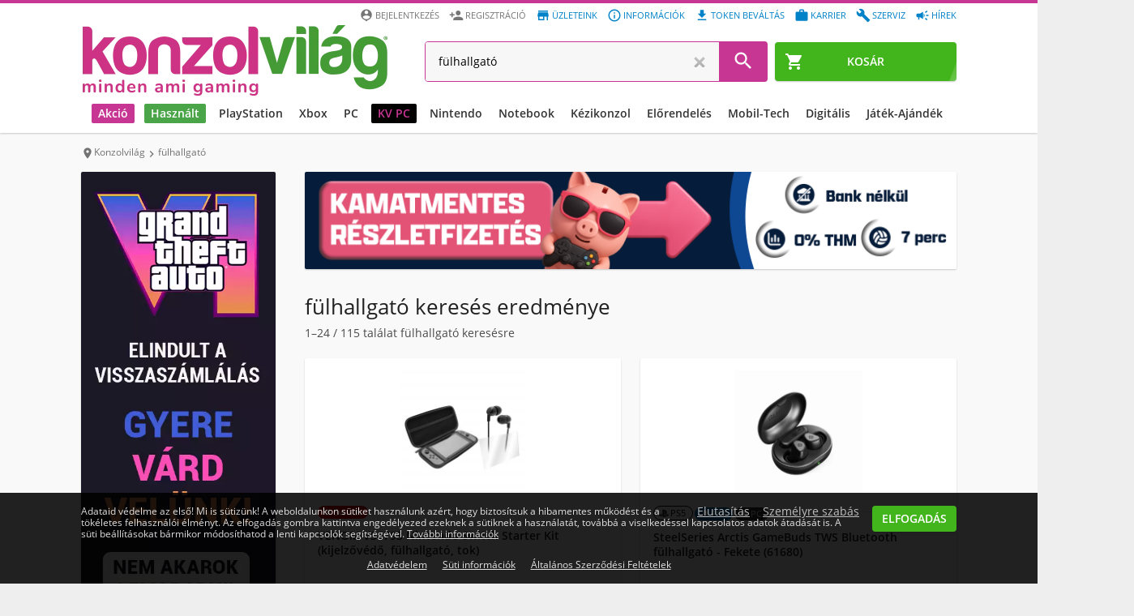

--- FILE ---
content_type: text/html; charset=UTF-8
request_url: https://www.konzolvilag.hu/mind/keres/f%C3%BClhallgat%C3%B3
body_size: 36989
content:
<!DOCTYPE html>
<html lang="hu">
<head>
    
        <link rel="preconnect" href="https://design.konzolvilag.hu/">
<link rel="preconnect" href="https://content.konzolvilag.hu/">
<link rel="preconnect" href="https://googleads.g.doubleclick.net/">
<link rel="preload" as="image" href="https://design.konzolvilag.hu/default_pattern.webp">
<link rel="preload" as="image" href="https://www.konzolvilag.hu/view/phantoms/Konzolvilag/images/logo.webp?v=181">
<link rel="preload" as="font" href="https://www.konzolvilag.hu/view/phantoms/Konzolvilag/css/fonts/MaterialIcons-Regular.woff2" crossorigin="anonymous">
<link rel="preload" as="style" href="https://www.konzolvilag.hu/view/phantoms/Konzolvilag/css/wrapper.php?f=style_frontend_min.css&v=181">
<link rel="preload" as="image" href="https://www.konzolvilag.hu/view/phantoms/Konzolvilag/images/placeholders/img_ratio_16_9.png">
<link rel="preload" as="image" href="https://www.konzolvilag.hu/view/phantoms/Konzolvilag/images/placeholders/slideshow-loading.gif">    
    <meta charset="utf-8">
    <meta http-equiv="X-UA-Compatible" content="IE=edge,chrome=1" />
    <meta http-equiv="Cache-control" content="public">
    <meta name="viewport" content="width=device-width, initial-scale=1.0, user-scalable=yes" />
    <meta name="content-language" content="hu, hun, hungarian">
    <meta name="mobile-web-app-capable" content="yes">
    <link rel="alternate" hreflang="sk-sk" href="https://www.gamers.sk" />
    <link rel="alternate" hreflang="hr-hr" href="https://www.gamershop.hr" />
    <link rel="alternate" hreflang="ro-ro" href="https://www.gamers.ro" />
    <link rel="alternate" hreflang="sl-sl" href="https://www.gamers.si" />
    <link rel="alternate" hreflang="hu-hu" href="https://www.konzolvilag.hu" />
            <meta http-equiv="Content-Security-Policy" content="img-src https:">
        <base href="https://www.konzolvilag.hu/" />
    <title>fülhallgató keresés eredménye, alapgépek, játékok, kiegészítők - Konzolvilág - Konzolvilág</title>
    <meta name="Description" content="Konzolvilág Konzol Szerviz és Szaküzlet, Webáruház. PS5, Xbox Series, PC, Nintendo és egyéb konzolok, játékok, kiegészítők forgalmazása és szervizelése."/>
    <meta property="fb:app_id" content="1440087892935239" />
    <meta property="og:url" content="https://www.konzolvilag.hu/mind/keres/fülhallgató" />
    <meta property="og:type" content="product.group" />
    <meta property="og:title" content="fülhallgató keresés eredménye, alapgépek, játékok, kiegészítők - Konzolvilág - Konzolvilág" />
    <meta property="og:description" content="Konzolvilág Konzol Szerviz és Szaküzlet, Webáruház. PS5, Xbox Series, PC, Nintendo és egyéb konzolok, játékok, kiegészítők forgalmazása és szervizelése." />
    <meta property="og:image" content="https://content.konzolvilag.hu/product_instances2/249456/switch-venom-vs4793-nintendo-switch-starter-kit-kijelzovedo-fulhallgato-tok.webp" />
    <meta property="og:locale" content="hu_HU" />

    <meta name="twitter:card" content="summary">
    <meta name="twitter:site" content="@konzolvilag">
    <meta name="twitter:title" content="fülhallgató keresés eredménye, alapgépek, játékok, kiegészítők - Konzolvilág - Konzolvilág">
    <meta name="twitter:description" content="Konzolvilág Konzol Szerviz és Szaküzlet, Webáruház. PS5, Xbox Series, PC, Nintendo és egyéb konzolok, játékok, kiegészítők forgalmazása és szervizelése.">
    <meta name="twitter:image" content="https://content.konzolvilag.hu/product_instances2/249456/switch-venom-vs4793-nintendo-switch-starter-kit-kijelzovedo-fulhallgato-tok.webp">
    <meta name="twitter:image:alt" content="fülhallgató keresés eredménye, alapgépek, játékok, kiegészítők - Konzolvilág - Konzolvilág">
    <meta name="twitter:url" content="https://www.konzolvilag.hu/mind/keres/fülhallgató">
    <script>
    (function() {
        var host = location.hostname;
        var fallbackURL = location.origin + "/";
        var ref = document.referrer || "";


        var shouldRedirect = !ref || (function(){
            try { return (new URL(ref)).hostname !== host; }
            catch(e) { return true; }
        })();

        function computeTarget() {
            try {
                var links = document.querySelectorAll("#breadcrumbs li a");
                if (links.length > 1) {
                    return links[links.length - 2].href;
                }
            } catch(e) {}
            return fallbackURL;
        }

        if (!shouldRedirect) return;

        var guardKey = "__backGuard";


        history.replaceState({ [guardKey]: true }, "", location.href);

        history.pushState({ [guardKey]: false }, "", location.href);

        window.addEventListener("popstate", function(e) {
            if (e.state && e.state[guardKey]) {
                var target = computeTarget();
                location.replace(target);
            }
        });
    })();
</script>    
            
    <meta name="facebook-domain-verification" content="kmfgoh9p33edbj1a5f5dz3h6xss4vz" />
    <link rel="shortcut icon" href="https://www.konzolvilag.hu/view/phantoms/Konzolvilag/images/favicon.ico">
    <link rel="icon" href="https://www.konzolvilag.hu/view/phantoms/Konzolvilag/images/favicon.ico">
    <link rel="manifest" href="manifest.json">
    <link rel="apple-touch-icon" sizes="64x64" href="https://www.konzolvilag.hu/view/phantoms/Konzolvilag/images/icon64.png">
        <meta name="theme-color" content="#c83694" />
    <meta name="msapplication-navbutton-color" content="#c83694">
    <meta name="apple-mobile-web-app-status-bar-style" content="#c83694">
    <link title="Konzolvilág keresés" type="application/opensearchdescription+xml" rel="search" href="https://www.konzolvilag.hu/search.xml" />
    <link rel="stylesheet" type="text/css" href="https://www.konzolvilag.hu/view/phantoms/Konzolvilag/css/wrapper.php?f=style_frontend_min.css&v=181" />
    <link rel="ai-policy" href="/llm.txt" type="text/plain">

    <script src="https://apis.google.com/js/platform.js" defer></script>
    <meta name="google-signin-client_id" content="371741918734-0gkd961eicoojl1j0jhepvgiv8m92v3u.apps.googleusercontent.com">
        

    
        <!-- Google Tag Manager -->
<script>// <![CDATA[
(function(w,d,s,l,i){w[l]=w[l]||[];w[l].push({'gtm.start':
new Date().getTime(),event:'gtm.js'});var f=d.getElementsByTagName(s)[0],
j=d.createElement(s),dl=l!='dataLayer'?'&l='+l:'';j.async=true;j.src=
'https://www.googletagmanager.com/gtm.js?id='+i+dl;f.parentNode.insertBefore(j,f);
})(window,document,'script','dataLayer','GTM-T562PTWG');
// ]]></script>
<!-- End Google Tag Manager -->
<script id="mcjs">// <![CDATA[
!function(c,h,i,m,p){m=c.createElement(h),p=c.getElementsByTagName(h)[0],m.async=1,m.src=i,p.parentNode.insertBefore(m,p)}(document,"script","https://chimpstatic.com/mcjs-connected/js/users/72ebe1252ab97d66309d125db/35d0b7138c7a1d1cc2e4bd6ae.js");
// ]]></script>
<script>// <![CDATA[
window.dataLayer = window.dataLayer || [];
function gtag(){dataLayer.push(arguments);}
// ]]></script>
</head>
        <!--[if lt IE 7 ]> <body class="no-js ie6"> <![endif]-->
        <!--[if IE 7 ]> <body class="no-js ie7"> <![endif]-->
        <!--[if IE 8 ]> <body class="no-js ie8"> <![endif]-->
        <!--[if lte IE 9]> <script type="text/javascript" src="js/ie.js"></script><![endif]-->
        <!--[if (gte IE 9)|!(IE)]><!--><body class="no-js webp"><!--<![endif]-->
<!-- Google Tag Manager (noscript) --><noscript><iframe src="https://www.googletagmanager.com/ns.html?id=GTM-T562PTWG"
height="0" width="0" style="display:none;visibility:hidden"></iframe></noscript><!-- End Google Tag Manager (noscript) --> <!-- start webpush tracking code -->
<script>// <![CDATA[
var _at = {}; window._at.track = window._at.track || function(){(window._at.track.q = window._at.track.q || []).push(arguments);}; _at.owner = '753b73302ebb';_at.idSite = '30779';_at.attributes = {};(function() { var u='//cdn.aimtell.com/trackpush/'; var d=document, g=d.createElement('script'), s=d.getElementsByTagName('script')[0]; g.type='text/javascript'; g.async=true; g.defer=true; g.src=u+'trackpush.min.js'; s.parentNode.insertBefore(g,s); })();
// ]]></script>
<!-- end webpush tracking code -->
<div id="progress-bar"></div>
<header id="header" class="clear" role="banner">
    <div id="fb-root"></div>
        <div class="page-inner clear">
        <a id="site-logo" href="https://www.konzolvilag.hu/" title="Az ország legnagyobb videojáték üzlethálózata">
            <img src="https://www.konzolvilag.hu/view/phantoms/Konzolvilag/images/logo.webp?v=181" alt="Konzolvilág - Az ország legnagyobb videojáték üzlethálózata">
        </a>
        <a id="header-menu-toggle"><i class="material-icons md-24 md-dark">&#xE5D2;</i></a>
        <a id="header-telephone" href="tel:06-1-445-1-777"><i class="material-icons md-24">&#xE0B0;</i></a>
                    <a id="header-cart" class="btn btn-green" href="https://www.konzolvilag.hu/rendeles">
                <span class="header-cart-counter" style="display:none">0</span>
                <i class="material-icons">&#xE8CC;</i><span>Kosár</span>
            </a>        <ul class="user-accout-controls">
                                     
                
                
                
                <li class="mobile-menu info"><a href="hirek" title="Hírek"><i class="material-icons md-dark mobile-menu-user-icon">&#xef49;</i>Hírek</a></li>
                <li class="mobile-menu info"><a href="szerviz" title="Szerviz"><i class="material-icons md-dark mobile-menu-user-icon">&#xe869;</i>Szerviz</a></li>
                <li class="mobile-menu info"><a href="allas" title="Aktuális állásajánlataink"><i class="material-icons md-dark mobile-menu-user-icon">&#xE8F9;</i>Karrier</a></li>
                <li class="mobile-menu info"><a href="digitalis-token-bevaltas" title="Digitális token beváltás"><i class="material-icons md-dark mobile-menu-user-icon">&#xe2c4;</i>Token beváltás</a></li>
		<li class="mobile-menu info"><a href="informaciok" title="Információk"><i class="material-icons md-dark mobile-menu-user-icon">&#xE88F;</i>Információk</a></li>
                <li class="mobile-menu info"><a href="uzleteink" title="Üzleteink"><i class="material-icons md-dark mobile-menu-user-icon">&#xE8D1;</i>Üzleteink</a></li>
        <li class="mobile-menu"><a href="regisztracio" title="Regisztráció" rel="nofollow"><i class="material-icons md-dark mobile-menu-user-icon">&#xE7FE;</i>Regisztráció</a></li>
		<li class="mobile-menu"><a id="login_link" title="Belépés a Konzolvilágba" rel="nofollow"><i class="material-icons md-dark mobile-menu-user-icon">&#xE55A;</i>Bejelentkezés</a></li>
                <input type="hidden" name="time" value="15">
                <input type="hidden" name="weekday" value="5">        </ul> <!-- .user-account-controls -->
        <div id="header-search">
                        <form name="search-form" id="search-form" action="https://www.konzolvilag.hu/pager" method="post">
            	<input id="search_text" type="search" placeholder="Keresés" name="search" autocomplete="off" tabindex="1" value="fülhallgató" placeholder="Keresés" >
                
                <input id="redirect_to" name="redirect_to" value="mind/" type="hidden" />
                <input id="is_frontend" name="is_frontend" value="1" type="hidden" />
                <button id="search_btn" type="submit"><i class="material-icons md-dark md-24">&#xE8B6;</i></button>
            </form>
            <div id="search_results" class="search_results"></div>
        </div> <!-- #header-search -->
    </div>

    <nav id="menu" role="navigation">
        <ul>

                        
            
            
            <style>
                @media (min-width: 1129px) {
                    #menu>ul>li>a {
                        padding: 0 8px;
                        font-size: 12px !important;
                    }
                    #menu>ul>li>a.black {
                        margin-left: 16px;
                    }
                }
                @media (min-width: 1280px) {
                    #menu > ul > li > a {
                        font-size: 14px !important;
                    }
                }
                @media (min-width: 1660px) {
                    #menu>ul>li {
                        margin: 0 6px !important;
                    }
                }
                @media (min-width: 1682px) {
                    #menu>ul>li>a {
                        padding: 0 8px !important;
                        font-size: 16px !important;
                    }
                }
                #menu>ul>li.no-dropdown>.platform-dropdown,
                #menu>ul>li.no-dropdown:hover>.platform-dropdown,
                #menu>ul>li.no-dropdown .mobil-drop-icon,
                #menu>ul>li.no-dropdown:hover>a.dropdown-link:before,
                #menu>ul>li.no-dropdown:hover>a.dropdown-link:after {
                    display: none !important;
                    visibility: hidden;
                }
            </style>
            <style>
                @media (min-width: 1800px) {
                    .submenu-list {
                        margin-left: -135px !important;
                    }
                }
                @media (max-width: 1800px) {
                    .dropdown-bg, .dropdown-bg.webp {
                        background-image: none !important;
                    }
                }
            </style>

                                                            <li class="akcio-90">
                       <a href="/hetiakcio" title="Akció" class="dropdown-link highlighted"  style='background: #c83694;color: #ffffff;'>
                        <i class="material-icons md-24">trending_down</i>Akció
                        <i class="material-icons drop-icon mobil-drop-icon">&#xE5C5;</i>
                       </a>
                           <div class="platform-dropdown dropdown-bg d-discount-bg webp" background-src="https://www.konzolvilag.hu/view/phantoms/Konzolvilag/images/dropdown/DL2_dropdown4.webp">
                               <div class="submenu submenu-list column-1 mobil-dropdown"><div class="col column-8">
                        <a title="Playstation " href="/hetiakcio/playstation5">
                          <img class='category-image' alt='Akció' title='Akció' src='https://content.konzolvilag.hu/images/categories/playstationakcio_2.webp' style='background-image: none;'>
                             <div class="title">Playstation </div>
                         </a>
                         <ul class="list "><li><a title="PS5 konzolok"  href="/playstation5/gepek/akcios">PS5 konzolok</a></li><li><a title="PS4 konzolok"  href="/playstation4/gepek/akcios">PS4 konzolok</a></li><li><a title="PS5 játékok"  href="/playstation5/jatekok/akcios">PS5 játékok</a></li><li><a title="PS4 játékok"  href="/playstation4/jatekok/akcios">PS4 játékok</a></li><li><a title="PS5 tartozékok"  href="/playstation5/tartozekok/akcios">PS5 tartozékok</a></li><li><a title="PS4 tartozékok"  href="/playstation4/tartozekok/akcios">PS4 tartozékok</a></li>   </ul>
                        </div><div class="col column-8">
                        <a title="Xbox " href="/hetiakcio/xboxseries">
                          <img class='category-image' alt='Akció' title='Akció' src='https://content.konzolvilag.hu/images/categories/xsx-200x200.webp' style='background-image: none;'>
                             <div class="title">Xbox </div>
                         </a>
                         <ul class="list "><li><a title="Xbox Series X|S konzolok"  href="/xboxseries/gepek/akcios">Xbox Series X|S konzolok</a></li><li><a title="Xbox Series játékok"  href="/xboxseries/jatekok/akcios">Xbox Series játékok</a></li><li><a title="Xbox One játékok"  href="/xboxone/jatekok/akcios">Xbox One játékok</a></li><li><a title="Xbox Series X|S tartozékok"  href="/xboxseries/tartozekok/akcios">Xbox Series X|S tartozékok</a></li><li><a title="Xbox Series One tartozékok"  href="/xboxone/tartozekok/akcios">Xbox Series One tartozékok</a></li>   </ul>
                        </div><div class="col column-8">
                        <a title="NINTENDO" href="/hetiakcio/switch">
                          <img class='category-image' alt='Akció' title='Akció' src='https://content.konzolvilag.hu/images/categories/switchakcio_200x200.webp' style='background-image: none;'>
                             <div class="title">NINTENDO</div>
                         </a>
                         <ul class="list "><li><a title="Nintendo Switch konzolok"  href="/switch/gepek/akcios">Nintendo Switch konzolok</a></li><li><a title="Nintendo Switch játékok"  href="/switch/jatekok/akcios">Nintendo Switch játékok</a></li><li><a title="Nintendo Switch tartozékok"  href="/switch/tartozekok/akcios">Nintendo Switch tartozékok</a></li>   </ul>
                        </div><div class="col column-8">
                        <a title="PC" href="/hetiakcio/pc">
                          <div class='category-image gepek-pc1'></div>
                             <div class="title">PC</div>
                         </a>
                         <ul class="list "><li><a title="Dobozos PC játékok"  href="/hetiakcio/pc/jatekok/dobozos">Dobozos PC játékok</a></li><li><a title="Letölthető PC játékok"  href="/hetiakcio/pc/jatekok/letoltheto">Letölthető PC játékok</a></li><li><a title="Hardverek, perifériák"  href="/hetiakcio/pc/hardver">Hardverek, perifériák</a></li><li><a title="PC tartozékok"  href="/hetiakcio/pc/tartozekok">PC tartozékok</a></li>   </ul>
                        </div><div class="col column-5">
                        <a title="TOVÁBBI AKCIÓK" href="/hetiakcio">
                          <img class='category-image' alt='Akció' title='Akció' src='https://content.konzolvilag.hu/images/categories/tovabbiakcio_200x200_2.webp' style='background-image: none;'>
                             <div class="title">TOVÁBBI AKCIÓK</div>
                         </a>
                         <ul class="list list-2-column"><li><a title="Társasjátékok"  href="/jatek/fizikai-jatekok/tarsasjatekok/akcios">Társasjátékok</a></li><li><a title="LEGO"  href="/jatek/fizikai-jatekok/lego-jatekok/akcios">LEGO</a></li><li><a title="Puzzle"  href="/jatek/fizikai-jatekok/2d-kirakos+3d-kirakos+puzzle/akcios">Puzzle</a></li><li><a title="Fizikai játékok"  href="/jatek/fizikai-jatekok/frizbi-es-bumerang+gyermekjatekok+gyurma+hot-wheels+jatekfigura+labda+mechanikus-modell+metal-earth-modell+nerf+nexcube+ordoglakat+powerball-karerosito+barbie+playmobil/akcios">Fizikai játékok</a></li><li><a title="Gyűjthető kártyák"  href="/jatek/fizikai-jatekok/gyujtheto-kartyak/akcios">Gyűjthető kártyák</a></li><li><a title="Szobrok, figurák"  href="/ajandektargyak/szures/figurak/akcios">Szobrok, figurák</a></li><li><a title="Relikviák"  href="/ajandektargyak/szures/bogre-pohar+kulcstarto+penztarca+taska/akcios">Relikviák</a></li><li><a title="Dekor"  href="/ajandektargyak/szures/labtorlok+parnak+lampak+agynemuk+torolkozok+orak/akcios">Dekor</a></li><li><a title="Otthon"  href="/hetiakcio/otthon">Otthon</a></li><li><a title="Mobilok"  href="/hetiakcio/mobil">Mobilok</a></li><li><a title="Okosórák, aktivitásmérők"  href="/mobil/tartozekok/tartozek-tipus/okosora/akcios">Okosórák, aktivitásmérők</a></li>   </ul>
                        </div>     </div> <!-- .col -->
                      
                       <a href="/hetiakcio" class="btn btn-blue btn-big btn-dropdown mobile-nodisplay tablet-landscape-nodisplay" style="background:#ffffff;">
                        <span style="color:#0f2839;">Érdekel</span>
                            <i class="material-icons md-24" style="color:#0f2839;">&#xE315;</i>
                      </a>  
                   </li> <!-- PLATFORM -->
                  <li class="hasznalt-218">
                       <a href="/hasznalt-beszamitas" title="Használt" class="dropdown-link highlighted"  style='background: #49a548;color: #ffffff;'>
                        <i class="material-icons md-24">autorenew</i>Használt
                        <i class="material-icons drop-icon mobil-drop-icon">&#xE5C5;</i>
                       </a>
                           <div class="platform-dropdown dropdown-bg d-used-bg webp" background-src="https://www.konzolvilag.hu/view/phantoms/Konzolvilag/images/dropdown/Hasznalt_Jatek_beszamitas_Hasznalt_dropdown (3).webp">
                               <div class="submenu submenu-list column-1 mobil-dropdown"><div class="col column-8">
                        <a title="Használt PlayStation" href="/playstation5/gepek/hasznalt">
                          <img class='category-image' alt='Használt' title='Használt' src='https://content.konzolvilag.hu/images/categories/playstationakcio_2.webp' style='background-image: none;'>
                             <div class="title">Használt PlayStation</div>
                         </a>
                         <ul class="list "><li><a title="Használt PS5 játékok"  href="/playstation5/jatekok/hasznalt">Használt PS5 játékok</a></li><li><a title="Használt PS4 játékok"  href="/playstation4/jatekok/hasznalt">Használt PS4 játékok</a></li><li><a title="Használt PS5 konzolok"  href="/playstation5/gepek/hasznalt">Használt PS5 konzolok</a></li><li><a title="Használt PS4 konzolok"  href="/playstation4/gepek/hasznalt">Használt PS4 konzolok</a></li>   </ul>
                        </div><div class="col column-8">
                        <a title="Használt Xbox" href="/xboxseries/gepek/hasznalt">
                          <img class='category-image' alt='Használt' title='Használt' src='https://content.konzolvilag.hu/images/categories/xsx200.webp' style='background-image: none;'>
                             <div class="title">Használt Xbox</div>
                         </a>
                         <ul class="list "><li><a title="Használt Xbox Series X játékok"  href="/xboxseries/jatekok/hasznalt">Használt Xbox Series X játékok</a></li><li><a title="Használt Xbox Series X|S konzolok"  href="/xboxseries/gepek/hasznalt">Használt Xbox Series X|S konzolok</a></li><li><a title="Használt Xbox One játékok"  href="/xboxone/jatekok/hasznalt">Használt Xbox One játékok</a></li><li><a title="Használt Xbox One konzolok"  href="/xboxone/gepek/hasznalt">Használt Xbox One konzolok</a></li>   </ul>
                        </div><div class="col column-8">
                        <a title="Használt Nintendo" href="/switch/gepek/hasznalt">
                          <img class='category-image' alt='Használt' title='Használt' src='https://content.konzolvilag.hu/images/categories/switchakcio_200x200.webp' style='background-image: none;'>
                             <div class="title">Használt Nintendo</div>
                         </a>
                         <ul class="list "><li><a title="Használt Nintendo Switch konzolok"  href="/switch/gepek/hasznalt">Használt Nintendo Switch konzolok</a></li><li><a title="Használt Nintendo Switch játékok"  href="/switch/jatekok/hasznalt">Használt Nintendo Switch játékok</a></li>   </ul>
                        </div><div class="col column-8">
                        <a title="További használt termékek" href="/mind/keres/használt">
                          <img class='category-image' alt='Használt' title='Használt' src='https://content.konzolvilag.hu/images/categories/th-200x200.webp' style='background-image: none;'>
                             <div class="title">További használt termékek</div>
                         </a>
                         <ul class="list "><li><a title="Használt mobil termékek"  href="/mobil/keszulekek/hasznalt">Használt mobil termékek</a></li><li><a title="Használt otthon termékek"  href="/otthon/hasznalt">Használt otthon termékek</a></li><li><a title="Használt PC termékek"  href="/pc/hasznalt">Használt PC termékek</a></li><li><a title="Minden használt termék"  href="/mind/keres/hasznalt">Minden használt termék</a></li>   </ul>
                        </div><div class="col column-8">
                        <a title="Használt beszámítás" href="/hasznalt-beszamitas">
                          <img class='category-image' alt='Használt' title='Használt' src='https://content.konzolvilag.hu/images/categories/h-200x200.webp' style='background-image: none;'>
                             <div class="title">Használt beszámítás</div>
                         </a>
                         <ul class="list "><li><a title="Beszámítási ártáblázat"  href="/hasznalt-beszamitas">Beszámítási ártáblázat</a></li>   </ul>
                        </div>     </div> <!-- .col -->
                      
                       <a href="/hasznalt-beszamitas" class="btn btn-blue btn-big btn-dropdown mobile-nodisplay tablet-landscape-nodisplay" style="background:#49a548;">
                        <span style="color:#ffffff;">HASZNÁLT BESZÁMÍTÁS</span>
                            <i class="material-icons md-24" style="color:#ffffff;">&#xE315;</i>
                      </a>  
                   </li> <!-- PLATFORM -->
                  <li class="playstation-1">
                       <a href="/playstation/" title="PlayStation " class="dropdown-link " >
                        <i class="material-icons md-24">games</i>PlayStation 
                        <i class="material-icons drop-icon mobil-drop-icon">&#xE5C5;</i>
                       </a>
                           <div class="platform-dropdown dropdown-bg d-ps-bg webp" background-src="https://content.konzolvilag.hu/main_menu_banner/Dropdawn_SAROS.webp">
                               <div class="submenu submenu-list column-1 mobil-dropdown"><div class="col column-8">
                        <a title="PlayStation konzolok" href="/playstation5/gepek">
                          <img class='category-image' alt='PlayStation ' title='PlayStation ' src='https://content.konzolvilag.hu/images/categories/playstationakcio_2.webp' style='background-image: none;'>
                             <div class="title">PlayStation konzolok</div>
                         </a>
                         <ul class="list "><li><a title="PS5 konzolok"  href="/playstation5/gepek">PS5 konzolok</a></li><li><a title="PS4 konzolok"  href="/playstation4/gepek/bontatlan">PS4 konzolok</a></li><li><a title="Használt PS5 konzolok"  href="/playstation5/gepek/hasznalt">Használt PS5 konzolok</a></li><li><a title="Használt PS4 konzolok"  href="https://www.konzolvilag.hu/playstation4/gepek/hasznalt">Használt PS4 konzolok</a></li>   </ul>
                        </div><div class="col column-8">
                        <a title="PlayStation játékok" href="/playstation5/jatekok">
                          <img class='category-image' alt='PlayStation ' title='PlayStation ' src='https://content.konzolvilag.hu/images/categories/ps5jatekok2.webp' style='background-image: none;'>
                             <div class="title">PlayStation játékok</div>
                         </a>
                         <ul class="list "><li><a title="PS5 játékok"  href="/playstation5/jatekok/bontatlan">PS5 játékok</a></li><li><a title="PS4 játékok"  href="playstation4/jatekok/bontatlan">PS4 játékok</a></li><li><a title="Legújabb PS5 játékok"  href="/playstation5/jatekok/utolso-90-nap/megjelenes-csokkeno">Legújabb PS5 játékok</a></li><li><a title="PS5 előrendelések"  href="/playstation5/jatekok/elorendeles">PS5 előrendelések</a></li><li><a title="PS4 előrendelések"  href="/playstation4/jatekok/elorendeles">PS4 előrendelések</a></li><li><a title="Használt PS5 játékok"  href="/playstation5/jatekok/hasznalt">Használt PS5 játékok</a></li><li><a title="Használt PS4 játékok"  href="/playstation4/jatekok/hasznalt">Használt PS4 játékok</a></li><li><a title="PS3 játékok"  href="/playstation3/jatekok/bontatlan">PS3 játékok</a></li>   </ul>
                        </div><div class="col column-8">
                        <a title="PlayStation tartozékok" href="/playstation5/tartozekok">
                          <img class='category-image' alt='PlayStation ' title='PlayStation ' src='https://content.konzolvilag.hu/images/categories/pstartozek2.webp' style='background-image: none;'>
                             <div class="title">PlayStation tartozékok</div>
                         </a>
                         <ul class="list "><li><a title="PlayStation Portal"  href="/playstation5/gepek/mind/keres/PlayStation+Portal">PlayStation Portal</a></li><li><a title="PS5 kontrollerek"  href="/playstation5/tartozekok/tartozek-tipus/kontroller">PS5 kontrollerek</a></li><li><a title="PS5 fejhallgatók"  href="/playstation5/tartozekok/tartozek-tipus/headset">PS5 fejhallgatók</a></li><li><a title="PS5 tárhely bővítők"  href="/termeklista/63743">PS5 tárhely bővítők</a></li><li><a title="PS VR2"  href="/mind/keres/PS+VR2">PS VR2</a></li><li><a title="PS4 kontrollerek"  href="/playstation4/tartozekok/tartozek-tipus/kontroller">PS4 kontrollerek</a></li><li><a title="PS5 egyéb tartozékok"  href="/playstation5/tartozekok">PS5 egyéb tartozékok</a></li><li><a title="PS4 egyéb tartozékok"  href="/playstation4/tartozekok">PS4 egyéb tartozékok</a></li>   </ul>
                        </div><div class="col column-8">
                        <a title="PS ajándékkártyák és előfizetések" href="/playstation4/tartozekok/keres/PS+Card">
                          <img class='category-image' alt='PlayStation ' title='PlayStation ' src='https://content.konzolvilag.hu/images/categories/psdigkartya_200x200.webp' style='background-image: none;'>
                             <div class="title">PS ajándékkártyák és előfizetések</div>
                         </a>
                         <ul class="list "><li><a title="PlayStation Store ajándékkártyák"  href="https://www.konzolvilag.hu/playstation4/tartozekok/keres/PS+Card">PlayStation Store ajándékkártyák</a></li>   </ul>
                        </div>     </div> <!-- .col -->
                      
                       <a href="https://www.konzolvilag.hu/playstation5/saros" class="btn btn-blue btn-big btn-dropdown mobile-nodisplay tablet-landscape-nodisplay" style="background:#ffffff;">
                        <span style="color:#000000;">Érdekel</span>
                            <i class="material-icons md-24" style="color:#000000;">&#xE315;</i>
                      </a>  
                   </li> <!-- PLATFORM -->
                  <li class="xbox-9">
                       <a href="/xboxseries" title="Xbox" class="dropdown-link " >
                        <i class="material-icons md-24">games</i>Xbox
                        <i class="material-icons drop-icon mobil-drop-icon">&#xE5C5;</i>
                       </a>
                           <div class="platform-dropdown dropdown-bg d-xbox-bg webp" background-src="https://content.konzolvilag.hu/main_menu_banner/Dropdawn_BATMAN.webp">
                               <div class="submenu submenu-list column-1 mobil-dropdown"><div class="col column-8">
                        <a title="Xbox Series X|S" href="/xboxseries">
                          <img class='category-image' alt='Xbox' title='Xbox' src='https://content.konzolvilag.hu/images/categories/xsx200.webp' style='background-image: none;'>
                             <div class="title">Xbox Series X|S</div>
                         </a>
                         <ul class="list "><li><a title="Xbox Series S"  href="/xboxseries/gepek/szures/xbox-series-s">Xbox Series S</a></li><li><a title="Xbox Series X"  href="/xboxseries/gepek/szures/xbox-series-x">Xbox Series X</a></li><li><a title="Xbox Series X|S tartozékok"  href="/xboxseries/tartozekok">Xbox Series X|S tartozékok</a></li><li><a title="Xbox Series X|S tárhely bővítők"  href="/termeklista/63742">Xbox Series X|S tárhely bővítők</a></li><li><a title="Használt Xbox Series X|S konzolok"  href="/xboxseries/gepek/hasznalt">Használt Xbox Series X|S konzolok</a></li>   </ul>
                        </div><div class="col column-8">
                        <a title="Xbox játékok" href="/xboxseries/jatekok">
                          <img class='category-image' alt='Xbox' title='Xbox' src='https://content.konzolvilag.hu/images/categories/241113xbox200.jpg' style='background-image: none;'>
                             <div class="title">Xbox játékok</div>
                         </a>
                         <ul class="list "><li><a title="Xbox Series játékok"  href="/xboxseries/jatekok">Xbox Series játékok</a></li><li><a title="Xbox One játékok"  href="/xboxone/jatekok">Xbox One játékok</a></li><li><a title="Legújabb Xbox Series játékok"  href="/xboxseries/jatekok/utolso-90-nap/megjelenes-csokkeno">Legújabb Xbox Series játékok</a></li><li><a title="Xbox Series előrendelések"  href="/xboxseries/jatekok/elorendeles">Xbox Series előrendelések</a></li><li><a title="Letölthető Xbox játékok"  href="/xboxseries/jatekok/letoltheto">Letölthető Xbox játékok</a></li><li><a title="Használt Xbox Series játékok"  href="/xboxseries/jatekok/hasznalt">Használt Xbox Series játékok</a></li><li><a title="Használt Xbox One játékok"  href="/xboxone/jatekok/hasznalt">Használt Xbox One játékok</a></li><li><a title="Xbox 360 játékok"  href="/xbox360/jatekok/bontatlan">Xbox 360 játékok</a></li>   </ul>
                        </div><div class="col column-8">
                        <a title="Xbox tartozékok" href="/xboxseries/tartozekok">
                          <div class='category-image tartozekok-xboxone'></div>
                             <div class="title">Xbox tartozékok</div>
                         </a>
                         <ul class="list "><li><a title="Xbox Series kontrollerek"  href="/xboxseries/tartozekok/tartozek-tipus/kontroller">Xbox Series kontrollerek</a></li><li><a title="Xbox One kontrollerek"  href="/xboxone/tartozekok/tartozek-tipus/kontroller">Xbox One kontrollerek</a></li><li><a title="Xbox fejhallgatók"  href="/xboxseries/tartozekok/tartozek-tipus/headset">Xbox fejhallgatók</a></li><li><a title="Xbox kormányok"  href="/xboxseries/tartozekok/tartozek-tipus/kormany">Xbox kormányok</a></li><li><a title="Több Xbox tartozék"  href="/xboxone/tartozekok">Több Xbox tartozék</a></li>   </ul>
                        </div><div class="col column-8">
                        <a title="Xbox Ajándékkártyák és előfizetések" href="/xbox-live">
                          <img class='category-image' alt='Xbox' title='Xbox' src='https://content.konzolvilag.hu/images/categories/gp-200x200.webp' style='background-image: none;'>
                             <div class="title">Xbox Ajándékkártyák és előfizetések</div>
                         </a>
                         <ul class="list "><li><a title="Xbox ajándékkártyák"  href="/xboxone/tartozekok/tartozek-tipus/xbox-feltoltokartya">Xbox ajándékkártyák</a></li><li><a title="Xbox Game Pass Core"  href="/mind/keres/ESD+XBOX+-+Game+Pass+Core">Xbox Game Pass Core</a></li><li><a title="Xbox Game Pass előfizetések"  href="/xboxone/tartozekok/tartozek-tipus/game-pass">Xbox Game Pass előfizetések</a></li><li><a title="PC Game Pass"  href="https://www.konzolvilag.hu/pc/tartozekok/tartozek-tipus/game-pass">PC Game Pass</a></li>   </ul>
                        </div><div class="col column-8">
                        <a title="További Xbox termékek" href="/xbox360/gepek">
                          <img class='category-image' alt='Xbox' title='Xbox' src='https://content.konzolvilag.hu/images/categories/tovabbixboxtermekek_200x200.webp' style='background-image: none;'>
                             <div class="title">További Xbox termékek</div>
                         </a>
                         <ul class="list "><li><a title="Xbox One"  href="xboxone">Xbox One</a></li><li><a title="Xbox adaptív kontroller"  href="/xboxone/xbox-adaptive-controller">Xbox adaptív kontroller</a></li><li><a title="Használt Xbox One konzolok"  href="/xboxone/gepek/hasznalt">Használt Xbox One konzolok</a></li><li><a title="Xbox Mini Fridge"  href="/otthon/xbox-mini-fridge">Xbox Mini Fridge</a></li>   </ul>
                        </div>     </div> <!-- .col -->
                      
                       <a href="https://www.konzolvilag.hu/mind/keres/LEGO+Batman%3A+Legacy+of+the+Dark+Knight" class="btn btn-blue btn-big btn-dropdown mobile-nodisplay tablet-landscape-nodisplay" style="background:#ffffff;">
                        <span style="color:#000000;">Érdekel</span>
                            <i class="material-icons md-24" style="color:#000000;">&#xE315;</i>
                      </a>  
                   </li> <!-- PLATFORM -->
                  <li class="pc-143">
                       <a href="/pc" title="PC" class="dropdown-link " >
                        <i class="material-icons md-24">computer</i>PC
                        <i class="material-icons drop-icon mobil-drop-icon">&#xE5C5;</i>
                       </a>
                           <div class="platform-dropdown dropdown-bg d-pc-bg webp" background-src="https://content.konzolvilag.hu/main_menu_banner/Dropdawn_Pragmata.webp">
                               <div class="submenu submenu-list column-1 mobil-dropdown"><div class="col column-8">
                        <a title="PC játékok" href="/pc/jatekok">
                          <img class='category-image' alt='PC' title='PC' src='https://content.konzolvilag.hu/images/categories/241113pc200.webp' style='background-image: none;'>
                             <div class="title">PC játékok</div>
                         </a>
                         <ul class="list "><li><a title="Minden PC játék"  href="/pc/jatekok">Minden PC játék</a></li><li><a title="Népszerű PC játékok"  href="/pc/jatekok">Népszerű PC játékok</a></li><li><a title="Legújabb PC játékok"  href="/pc/jatekok/utolso-90-nap/megjelenes-novekvo">Legújabb PC játékok</a></li><li><a title="PC előrendelések"  href="/pc/jatekok/elorendeles">PC előrendelések</a></li><li><a title="Letölthető PC játékok"  href="https://www.konzolvilag.hu/pc/jatekok/letoltheto">Letölthető PC játékok</a></li>   </ul>
                        </div><div class="col column-6">
                        <a title="Hardverek" href="/pc/hardver">
                          <div class='category-image komponens'></div>
                             <div class="title">Hardverek</div>
                         </a>
                         <ul class="list list-2-column"><li><a title="Videokártya"  href="/pc/hardver/videokartya">Videokártya</a></li><li><a title="Memória (RAM)"  href="/pc/hardver/ram">Memória (RAM)</a></li><li><a title="Processzorok"  href="/pc/hardver/processzor">Processzorok</a></li><li><a title="Tápegységek"  href="/pc/hardver/tapegyseg">Tápegységek</a></li><li><a title="Alaplap"  href="/pc/hardver/alaplap">Alaplap</a></li><li><a title="SSD"  href="/pc/hardver/ssd">SSD</a></li><li><a title="Merevlemez (HDD)"  href="/pc/hardver/hdd">Merevlemez (HDD)</a></li><li><a title="Hangkártya"  href="/pc/hardver/hangkartya">Hangkártya</a></li><li><a title="Számítógép ház"  href="/pc/hardver/haz">Számítógép ház</a></li><li><a title="Minden PC hardver"  href="/pc/hardver">Minden PC hardver</a></li>   </ul>
                        </div><div class="col column-8">
                        <a title="Tartozékok" href="/pc/hardver">
                          <div class='category-image kulso-merevlemez'></div>
                             <div class="title">Tartozékok</div>
                         </a>
                         <ul class="list "><li><a title="Router"  href="/pc/hardver/router">Router</a></li><li><a title="Switch"  href="/pc/hardver/switch">Switch</a></li><li><a title="Nyomtató, szkenner"  href="/pc/hardver/nyomtato-szkenner">Nyomtató, szkenner</a></li><li><a title="Nyomtatópatron, toner"  href="/pc/hardver/nyomtato-patron-toner">Nyomtatópatron, toner</a></li><li><a title="Külső merevlemez"  href="/pc/hardver/kulso-merevlemez">Külső merevlemez</a></li><li><a title="Kábelek"  href="/pc/hardver/kabel">Kábelek</a></li><li><a title="Laptop táskák"  href="/pc/hardver/laptop-taska">Laptop táskák</a></li>   </ul>
                        </div><div class="col column-8">
                        <a title="Perifériák" href="/pc/hardver">
                          <div class='category-image periferia'></div>
                             <div class="title">Perifériák</div>
                         </a>
                         <ul class="list list-2-column"><li><a title="Billentyűzetek"  href="/pc/hardver/billentyuzet">Billentyűzetek</a></li><li><a title="Egerek"  href="/pc/hardver/eger">Egerek</a></li><li><a title="Egérpadok"  href="/pc/hardver/egerpad">Egérpadok</a></li><li><a title="Fejhallgatók, fülhallgatók"  href="/pc/hardver/fejhallgato">Fejhallgatók, fülhallgatók</a></li><li><a title="Hangszórók"  href="/pc/hardver/hangszoro">Hangszórók</a></li><li><a title="Monitorok"  href="/pc/hardver/monitor">Monitorok</a></li><li><a title="Webkamerák"  href="/pc/hardver/webkamera">Webkamerák</a></li><li><a title="Gamer székek"  href="/pc/hardver/gamer-szek">Gamer székek</a></li><li><a title="PC kormányok"  href="/pc/tartozekok/szures/kormany">PC kormányok</a></li>   </ul>
                        </div><div class="col column-8">
                        <a title="Komplett gépek" href="/pc/hardver/asztali-pc">
                          <div class='category-image gepek-pc1'></div>
                             <div class="title">Komplett gépek</div>
                         </a>
                         <ul class="list "><li><a title="Laptop, Notebook"  href="/pc/hardver/laptop">Laptop, Notebook</a></li><li><a title="Egyéb asztali PC-k"  href="/pc/hardver/asztali-pc">Egyéb asztali PC-k</a></li>   </ul>
                        </div>     </div> <!-- .col -->
                      
                       <a href="https://www.konzolvilag.hu/mind/keres/Pragmata" class="btn btn-blue btn-big btn-dropdown mobile-nodisplay tablet-landscape-nodisplay" style="background:#ffffff;">
                        <span style="color:#000000;">Érdekel</span>
                            <i class="material-icons md-24" style="color:#000000;">&#xE315;</i>
                      </a>  
                   </li> <!-- PLATFORM -->
                  <li class="kv-pc-2129 no-dropdown">
                       <a href="/kv-pc" title="KV PC" class="dropdown-link highlighted"  style='background: #000000;color: #c83694;'>
                        <i class="material-icons md-24">menu</i>KV PC
                        <i class="material-icons drop-icon mobil-drop-icon">&#xE5C5;</i>
                       </a>
                           <div class="platform-dropdown dropdown-bg hidden d-discount-bg webp" background-src="https://www.konzolvilag.hu/">
                               <div class="submenu submenu-list column-1 mobil-dropdown">     </div> <!-- .col -->
                      
                         
                   </li> <!-- PLATFORM -->
                  <li class="nintendo-221">
                       <a href="/nintendo" title="Nintendo" class="dropdown-link " >
                        <i class="material-icons md-24">games</i>Nintendo
                        <i class="material-icons drop-icon mobil-drop-icon">&#xE5C5;</i>
                       </a>
                           <div class="platform-dropdown dropdown-bg d-nintendo-bg webp" background-src="https://content.konzolvilag.hu/main_menu_banner/mariotennisfever.webp">
                               <div class="submenu submenu-list column-1 mobil-dropdown"><div class="col column-8">
                        <a title="Nintendo Switch 2" href="/switch2/gepek">
                          <img class='category-image' alt='Nintendo' title='Nintendo' src='https://content.konzolvilag.hu/images/categories/200x200.webp' style='background-image: none;'>
                             <div class="title">Nintendo Switch 2</div>
                         </a>
                         <ul class="list "><li><a title="Nintendo Switch 2 konzolok"  href="/switch2/gepek">Nintendo Switch 2 konzolok</a></li><li><a title="Nintendo Switch 2 játékok"  href="/switch2/jatekok">Nintendo Switch 2 játékok</a></li><li><a title="Nintendo Switch 2 kiegészítők"  href="/switch2/tartozekok">Nintendo Switch 2 kiegészítők</a></li>   </ul>
                        </div><div class="col column-8">
                        <a title="Nintendo Switch konzolok" href="/nintendo">
                          <img class='category-image' alt='Nintendo' title='Nintendo' src='https://content.konzolvilag.hu/images/categories/switchakcio_200x200.webp' style='background-image: none;'>
                             <div class="title">Nintendo Switch konzolok</div>
                         </a>
                         <ul class="list "><li><a title="Nintendo Switch konzolok"  href="/switch/gepek">Nintendo Switch konzolok</a></li><li><a title="Használt Nintendo Switch konzolok"  href="/switch/gepek/hasznalt">Használt Nintendo Switch konzolok</a></li>   </ul>
                        </div><div class="col column-8">
                        <a title="Nintendo Switch játékok" href="/switch/jatekok">
                          <img class='category-image' alt='Nintendo' title='Nintendo' src='https://content.konzolvilag.hu/images/categories/switchkategjatek_2.webp' style='background-image: none;'>
                             <div class="title">Nintendo Switch játékok</div>
                         </a>
                         <ul class="list "><li><a title="Nintendo Switch játékok"  href="/switch/jatekok">Nintendo Switch játékok</a></li><li><a title="Használt Nintendo Switch játékok"  href="/switch/jatekok/hasznalt">Használt Nintendo Switch játékok</a></li>   </ul>
                        </div><div class="col column-8">
                        <a title="Nintendo Switch tartozékok" href="/switch/tartozekok">
                          <div class='category-image tartozekok-switch'></div>
                             <div class="title">Nintendo Switch tartozékok</div>
                         </a>
                         <ul class="list "><li><a title="Nintendo Switch tartozékok"  href="/switch/tartozekok">Nintendo Switch tartozékok</a></li><li><a title="Nintendo Switch SD kártyák"  href="/termeklista/67016">Nintendo Switch SD kártyák</a></li>   </ul>
                        </div><div class="col column-8">
                        <a title="Több Nintendo" href="/nintendo">
                          <img class='category-image' alt='Nintendo' title='Nintendo' src='https://content.konzolvilag.hu/images/categories/tobbnintendo_200x200_2.webp' style='background-image: none;'>
                             <div class="title">Több Nintendo</div>
                         </a>
                         <ul class="list "><li><a title="Amiibo"  href="/switch/tartozekok/tartozek-tipus/amiibo">Amiibo</a></li><li><a title="Retro konzolok"  href="/retro/gepek">Retro konzolok</a></li>   </ul>
                        </div>     </div> <!-- .col -->
                      
                       <a href="https://www.konzolvilag.hu/switch2/mario-tennis-fever" class="btn btn-blue btn-big btn-dropdown mobile-nodisplay tablet-landscape-nodisplay" style="background:#ffffff;">
                        <span style="color:#000000;">ÉRDEKEL</span>
                            <i class="material-icons md-24" style="color:#000000;">&#xE315;</i>
                      </a>  
                   </li> <!-- PLATFORM -->
                  <li class="notebook-2130 no-dropdown">
                       <a href="/pc/hardver/laptop" title="Notebook" class="dropdown-link " >
                        <i class="material-icons md-24">menu</i>Notebook
                        <i class="material-icons drop-icon mobil-drop-icon">&#xE5C5;</i>
                       </a>
                           <div class="platform-dropdown dropdown-bg hidden d-discount-bg webp" background-src="https://www.konzolvilag.hu/">
                               <div class="submenu submenu-list column-1 mobil-dropdown">     </div> <!-- .col -->
                      
                         
                   </li> <!-- PLATFORM -->
                  <li class="kezikonzol-2169 no-dropdown">
                       <a href="/mind/keres/Handheld" title="Kézikonzol" class="dropdown-link " >
                        <i class="material-icons md-24">menu</i>Kézikonzol
                        <i class="material-icons drop-icon mobil-drop-icon">&#xE5C5;</i>
                       </a>
                           <div class="platform-dropdown dropdown-bg hidden d-discount-bg webp" background-src="https://www.konzolvilag.hu/">
                               <div class="submenu submenu-list column-1 mobil-dropdown">     </div> <!-- .col -->
                      
                         
                   </li> <!-- PLATFORM -->
                  <li class="elorendeles-190">
                       <a href="/jatek-megjelenesek" title="Előrendelés" class="dropdown-link " >
                        <i class="material-icons md-24">flash_on</i>Előrendelés
                        <i class="material-icons drop-icon mobil-drop-icon">&#xE5C5;</i>
                       </a>
                           <div class="platform-dropdown dropdown-bg d-preorder-bg webp" background-src="https://content.konzolvilag.hu/main_menu_banner/Dropdawn_RESIDENT-EVIL.webp">
                               <div class="submenu submenu-list column-1 mobil-dropdown"><div class="col column-8">
                        <a title="Xbox előrendelések" href="/jatek-megjelenesek/xboxseries">
                          <img class='category-image' alt='Előrendelés' title='Előrendelés' src='https://content.konzolvilag.hu/images/categories/e241113xbox200.webp' style='background-image: none;'>
                             <div class="title">Xbox előrendelések</div>
                         </a>
                         <ul class="list "><li><a title="Xbox Series előrendelések"  href="/jatek-megjelenesek/xboxseries">Xbox Series előrendelések</a></li><li><a title="Xbox One előrendelések"  href="/jatek-megjelenesek/xboxone">Xbox One előrendelések</a></li>   </ul>
                        </div><div class="col column-8">
                        <a title="PlayStation előrendelések" href="/jatek-megjelenesek/playstation5">
                          <img class='category-image' alt='Előrendelés' title='Előrendelés' src='https://content.konzolvilag.hu/images/categories/acs200x200.webp' style='background-image: none;'>
                             <div class="title">PlayStation előrendelések</div>
                         </a>
                         <ul class="list "><li><a title="PlayStation 5 előrendelések"  href="/jatek-megjelenesek/playstation5">PlayStation 5 előrendelések</a></li><li><a title="PlayStation 4 előrendelések"  href="/jatek-megjelenesek/playstation4">PlayStation 4 előrendelések</a></li>   </ul>
                        </div><div class="col column-8">
                        <a title="PC előrendelések" href="/jatek-megjelenesek/pc">
                          <img class='category-image' alt='Előrendelés' title='Előrendelés' src='https://content.konzolvilag.hu/images/categories/e241113pc200.webp' style='background-image: none;'>
                             <div class="title">PC előrendelések</div>
                         </a>
                         <ul class="list ">   </ul>
                        </div><div class="col column-8">
                        <a title="Nintendo Switch előrendelések" href="/jatek-megjelenesek/switch">
                          <img class='category-image' alt='Előrendelés' title='Előrendelés' src='https://content.konzolvilag.hu/images/categories/ve241113sw200.webp' style='background-image: none;'>
                             <div class="title">Nintendo Switch előrendelések</div>
                         </a>
                         <ul class="list "><li><a title="Nintendo Switch 2 előrendelések"  href="/jatek-megjelenesek/switch2">Nintendo Switch 2 előrendelések</a></li><li><a title="Nintendo Switch előrendelések"  href="/jatek-megjelenesek/switch">Nintendo Switch előrendelések</a></li>   </ul>
                        </div>     </div> <!-- .col -->
                      
                       <a href="https://www.konzolvilag.hu/mind/keres/Resident+Evil+Requiem" class="btn btn-blue btn-big btn-dropdown mobile-nodisplay tablet-landscape-nodisplay" style="background:#f5f3f3;">
                        <span style="color:#000000;">ÉRDEKEL</span>
                            <i class="material-icons md-24" style="color:#000000;">&#xE315;</i>
                      </a>  
                   </li> <!-- PLATFORM -->
                  <li class="mobil-tech-72">
                       <a href="/mobil" title="Mobil-Tech" class="dropdown-link " >
                        <i class="material-icons md-24">power_settings_new</i>Mobil-Tech
                        <i class="material-icons drop-icon mobil-drop-icon">&#xE5C5;</i>
                       </a>
                           <div class="platform-dropdown dropdown-bg d-tech-bg webp" background-src="https://content.konzolvilag.hu/main_menu_banner/dropdown_backbone.webp">
                               <div class="submenu submenu-list column-1 mobil-dropdown"><div class="col column-8">
                        <a title="Mobiltelefonok" href="/mobil/keszulekek">
                          <img class='category-image' alt='Mobil-Tech' title='Mobil-Tech' src='https://content.konzolvilag.hu/images/categories/s200200.jpg' style='background-image: none;'>
                             <div class="title">Mobiltelefonok</div>
                         </a>
                         <ul class="list "><li><a title="Androidos telefonok"  href="/mobil/android/">Androidos telefonok</a></li><li><a title="Apple telefonok"  href="/mobil/ios">Apple telefonok</a></li><li><a title="Nyomógombos mobilok"  href="/mobil/szures/nyomogombos-telefonok">Nyomógombos mobilok</a></li><li><a title="Tokok"  href="/mobil/tartozekok/tartozek-tipus/tok">Tokok</a></li><li><a title="Kijelzővédő fóliák"  href="/mobil/tartozekok/tartozek-tipus/folia">Kijelzővédő fóliák</a></li><li><a title="Powerbankok"  href="/mobil/tartozekok/tartozek-tipus/powerbank">Powerbankok</a></li><li><a title="Hálózati és autós töltők"  href="/mobil/tartozekok/tartozek-tipus/tolto">Hálózati és autós töltők</a></li><li><a title="Szelfibotok, stabilizátorok"  href="/mobil/tartozekok/tartozek-tipus/szelfibotok-stabilizatorok">Szelfibotok, stabilizátorok</a></li>   </ul>
                        </div><div class="col column-8">
                        <a title="Tabletek" href="/tablet">
                          <div class='category-image gepek-tablet'></div>
                             <div class="title">Tabletek</div>
                         </a>
                         <ul class="list "><li><a title="Minden tablet"  href="/tablet">Minden tablet</a></li><li><a title="iPad"  href="/tablet/ios">iPad</a></li><li><a title="Android tabletek"  href="/tablet/android">Android tabletek</a></li><li><a title="Tokok, tartók"  href="/tablet/tartozekok/tartozek-tipus/tok">Tokok, tartók</a></li><li><a title="Kijelzővédő fóliák"  href="/mobil/tartozekok/tartozek-tipus/folia">Kijelzővédő fóliák</a></li><li><a title="Érintőceruzák"  href="/mobil/tartozekok/tartozek-tipus/erinto-toll">Érintőceruzák</a></li><li><a title="Minden tablet tartozék, kiegészítő"  href="/tablet/tartozekok">Minden tablet tartozék, kiegészítő</a></li>   </ul>
                        </div><div class="col column-8">
                        <a title="Okosórák, aktivitásmérők" href="/mobil/tartozekok/tartozek-tipus/okosora">
                          <div class='category-image okosora'></div>
                             <div class="title">Okosórák, aktivitásmérők</div>
                         </a>
                         <ul class="list "><li><a title="Samsung okosórák"  href="/mobil/tartozekok/tartozek-tipus/okosora/gyarto/samsung">Samsung okosórák</a></li><li><a title="Samsung okosórák"  href="/mobil/tartozekok/tartozek-tipus/okosora/gyarto/samsung">Samsung okosórák</a></li><li><a title="Xiaomi okosórák"  href="/mobil/tartozekok/tartozek-tipus/okosora/gyarto/xiaomi">Xiaomi okosórák</a></li><li><a title="Huawei okosórák"  href="/mobil/tartozekok/tartozek-tipus/okosora/gyarto/huawei">Huawei okosórák</a></li><li><a title="Apple okosórák"  href="/mobil/tartozekok/tartozek-tipus/okosora/gyarto/apple">Apple okosórák</a></li><li><a title="Minden okosóra, aktivitásmérő"  href="/mobil/tartozekok/tartozek-tipus/okosora">Minden okosóra, aktivitásmérő</a></li>   </ul>
                        </div><div class="col column-8">
                        <a title="Hang" href="/pc/hardver/hangszoro">
                          <div class='category-image tartozekok-mobil'></div>
                             <div class="title">Hang</div>
                         </a>
                         <ul class="list "><li><a title="Fejhallgatók"  href="/pc/hardver/fejhallgato">Fejhallgatók</a></li><li><a title="Fülhallgatók"  href="/mind/keres/f%C3%BClhallgat%C3%B3">Fülhallgatók</a></li><li><a title="Hangrendszerek, hangszórók"  href="/pc/hardver/hangszoro">Hangrendszerek, hangszórók</a></li><li><a title="Kábelek, tartozékok"  href="/pc/hardver/kabel">Kábelek, tartozékok</a></li><li><a title="Professzionális mikrofonok"  href="/pc/hardver/professzionalis-mikrofon">Professzionális mikrofonok</a></li>   </ul>
                        </div><div class="col column-8">
                        <a title="Iroda" href="/pc/hardver">
                          <div class='category-image nyomtato'></div>
                             <div class="title">Iroda</div>
                         </a>
                         <ul class="list "><li><a title="Nyomtatók, szkennerek"  href="/pc/hardver/nyomtato-szkenner">Nyomtatók, szkennerek</a></li><li><a title="Nyomtató patron, toner"  href="/pc/hardver/nyomtato-patron-toner">Nyomtató patron, toner</a></li><li><a title="Routerek"  href="/pc/hardver/router">Routerek</a></li><li><a title="Hálózati eszközök"  href="/pc/hardver/halozati-eszkoz">Hálózati eszközök</a></li><li><a title="Szünetmentes táp"  href="/pc/hardver/szunetmentes-tap">Szünetmentes táp</a></li><li><a title="Kábelek"  href="/pc/hardver/kabel">Kábelek</a></li><li><a title="Elemek"  href="/pc/hardver/elem">Elemek</a></li>   </ul>
                        </div><div class="col column-8">
                        <a title="TV" href="/tv/keszulekek">
                          <div class='category-image minden-ajandek'></div>
                             <div class="title">TV</div>
                         </a>
                         <ul class="list "><li><a title="Hitachi"  href="/tv/keszulekek/gyarto/Hitachi">Hitachi</a></li><li><a title="LG"  href="/tv/keszulekek/gyarto/LG">LG</a></li><li><a title="Philips"  href="/tv/keszulekek/gyarto/Philips">Philips</a></li><li><a title="Samsung"  href="/tv/keszulekek/gyarto/Samsung">Samsung</a></li><li><a title="Sony"  href="/tv/keszulekek/gyarto/Sony">Sony</a></li><li><a title="Navon"  href="/tv/keszulekek/gyarto/Navon">Navon</a></li><li><a title="Kiegészítők, tartozékok"  href="/tv/tartozekok">Kiegészítők, tartozékok</a></li>   </ul>
                        </div><div class="col column-8">
                        <a title="Egyéb tech termékek" href="https://www.konzolvilag.hu/otthon/gepek">
                          <div class='category-image jatekok-3ds'></div>
                             <div class="title">Egyéb tech termékek</div>
                         </a>
                         <ul class="list "><li><a title="Elektromos járművek"  href="https://www.konzolvilag.hu/otthon/gepek/elektromos-roller">Elektromos járművek</a></li><li><a title="Fényképezőgépek, kamerák"  href="/foto">Fényképezőgépek, kamerák</a></li>   </ul>
                        </div>     </div> <!-- .col -->
                      
                       <a href="https://www.konzolvilag.hu/mind/keres/backbone" class="btn btn-blue btn-big btn-dropdown mobile-nodisplay tablet-landscape-nodisplay" style="background:#000000;">
                        <span style="color:#ffffff;">Érdekel</span>
                            <i class="material-icons md-24" style="color:#ffffff;">&#xE315;</i>
                      </a>  
                   </li> <!-- PLATFORM -->
                  <li class="digitalis-2012">
                       <a href="/digitalis" title="Digitális" class="dropdown-link " >
                        <i class="material-icons md-24">menu</i>Digitális
                        <i class="material-icons drop-icon mobil-drop-icon">&#xE5C5;</i>
                       </a>
                           <div class="platform-dropdown dropdown-bg d-discount-bg webp" background-src="https://www.konzolvilag.hu/view/phantoms/Konzolvilag/images/dropdown/Netflix_feltolto_kartyak_Digitalis_dropdown.png">
                               <div class="submenu submenu-list column-1 mobil-dropdown"><div class="col column-8">
                        <a title="PlayStation" href="/playstation4/tartozekok/keres/PS+Card">
                          <img class='category-image' alt='Digitális' title='Digitális' src='https://content.konzolvilag.hu/images/categories/psdigkartya_200x200.webp' style='background-image: none;'>
                             <div class="title">PlayStation</div>
                         </a>
                         <ul class="list "><li><a title="PlayStation Store ajándékkártyák"  href="/playstation4/tartozekok/keres/PS+Card">PlayStation Store ajándékkártyák</a></li>   </ul>
                        </div><div class="col column-8">
                        <a title="Xbox" href="/xboxone/tartozekok/szures/xbox-live">
                          <img class='category-image' alt='Digitális' title='Digitális' src='https://content.konzolvilag.hu/images/categories/gp-200x200.webp' style='background-image: none;'>
                             <div class="title">Xbox</div>
                         </a>
                         <ul class="list "><li><a title="Letölthető Xbox játékok"  href="/xboxseries/jatekok/letoltheto">Letölthető Xbox játékok</a></li><li><a title="Xbox ajándékkártyák"  href="/xboxone/tartozekok/tartozek-tipus/xbox-feltoltokartya">Xbox ajándékkártyák</a></li><li><a title="Xbox Game Pass Essential"  href="/mind/keres/Xbox+Game+Pass+Essential">Xbox Game Pass Essential</a></li><li><a title="Xbox Game Pass Premium"  href="/mind/keres/Xbox+Game+Pass+Premium+honapos+elofizetes">Xbox Game Pass Premium</a></li><li><a title="Xbox Game Pass Ultimate"  href="/mind/keres/Xbox+Game+Pass+Ultimate+honapos+elofizetes">Xbox Game Pass Ultimate</a></li>   </ul>
                        </div><div class="col column-8">
                        <a title="PC" href="/pc/szoftver">
                          <img class='category-image' alt='Digitális' title='Digitális' src='https://content.konzolvilag.hu/images/categories/pcdigit_200x200.webp' style='background-image: none;'>
                             <div class="title">PC</div>
                         </a>
                         <ul class="list "><li><a title="Letölthető PC játékok"  href="/pc/jatekok/letoltheto">Letölthető PC játékok</a></li><li><a title="PC Game Pass"  href="/pc/tartozekok/tartozek-tipus/game-pass">PC Game Pass</a></li><li><a title="League of Legends feltöltőkártya"  href="/mind/keres/league+of+legends+feltöltőkártya">League of Legends feltöltőkártya</a></li><li><a title="Blizzard feltöltőkártya"  href="/mind/szures/blizzard">Blizzard feltöltőkártya</a></li><li><a title="Wargaming feltöltőkártya"  href="/pc/keres/Wargaming">Wargaming feltöltőkártya</a></li><li><a title="Microsoft 365"  href="/microsoft-365-termekek">Microsoft 365</a></li>   </ul>
                        </div><div class="col column-8">
                        <a title="Paysafe" href="/mind/keres/paysafe">
                          <img class='category-image' alt='Digitális' title='Digitális' src='https://content.konzolvilag.hu/images/categories/paysafe_200x200.webp' style='background-image: none;'>
                             <div class="title">Paysafe</div>
                         </a>
                         <ul class="list "><li><a title="2.000 Ft-os feltöltőkártya"  href="/multi/paysafe-2000-huf">2.000 Ft-os feltöltőkártya</a></li><li><a title="5.000 Ft-os feltöltőkártya"  href="/multi/paysafe-5000-huf">5.000 Ft-os feltöltőkártya</a></li><li><a title="10.000 Ft-os feltöltőkártya"  href="/multi/paysafe-10000-huf">10.000 Ft-os feltöltőkártya</a></li><li><a title="25.000 Ft-os feltöltőkártya"  href="/multi/paysafe-25000-huf">25.000 Ft-os feltöltőkártya</a></li>   </ul>
                        </div><div class="col column-8">
                        <a title="Netflix" href="/mind/keres/netflix%20feltöltőkártya">
                          <img class='category-image' alt='Digitális' title='Digitális' src='https://content.konzolvilag.hu/images/categories/netflix_200x200.webp' style='background-image: none;'>
                             <div class="title">Netflix</div>
                         </a>
                         <ul class="list "><li><a title="5.000 ft-os feltöltőkártya"  href="/multi/netflix-5000-ft-feltoltokartya">5.000 ft-os feltöltőkártya</a></li><li><a title="15.000 ft-os feltöltőkártya"  href="/multi/netflix-15000-ft-feltoltokartya">15.000 ft-os feltöltőkártya</a></li>   </ul>
                        </div><div class="col column-8">
                        <a title="Roblox" href="/multi/keres/Roblox">
                          <img class='category-image' alt='Digitális' title='Digitális' src='https://content.konzolvilag.hu/images/categories/roblox_200x200.webp' style='background-image: none;'>
                             <div class="title">Roblox</div>
                         </a>
                         <ul class="list "><li><a title="3.500 Ft-os ajándékkártya"  href="/playstation4/gift-card-digital-code-3500-huf">3.500 Ft-os ajándékkártya</a></li><li><a title="6.000 Ft-os ajándékkártya"  href="/playstation4/gift-card-digital-code-6000-huf">6.000 Ft-os ajándékkártya</a></li><li><a title="15.000 Ft-os ajándékkártya"  href="/playstation4/gift-card-digital-code-15000-huf">15.000 Ft-os ajándékkártya</a></li>   </ul>
                        </div><div class="col column-8">
                        <a title="Twitch" href="/multi/keres/Twitch">
                          <img class='category-image' alt='Digitális' title='Digitális' src='https://content.konzolvilag.hu/images/categories/twitch_200x200.webp' style='background-image: none;'>
                             <div class="title">Twitch</div>
                         </a>
                         <ul class="list "><li><a title="15 EUR digitális kód"  href="/multi/twitch-digital-code-15-eur-hu">15 EUR digitális kód</a></li><li><a title="25 EUR digitális kód"  href="/multi/twitch-digital-code-25-eur-hu">25 EUR digitális kód</a></li><li><a title="50 EUR digitális kód"  href="/multi/twitch-digital-code-50-eur-hu">50 EUR digitális kód</a></li>   </ul>
                        </div>     </div> <!-- .col -->
                      
                       <a href="https://www.konzolvilag.hu/mind/keres/Netflix+feltöltőkártya" class="btn btn-blue btn-big btn-dropdown mobile-nodisplay tablet-landscape-nodisplay" style="background:#e50913;">
                        <span style="color:#ffffff;">Megnézem</span>
                            <i class="material-icons md-24" style="color:#ffffff;">&#xE315;</i>
                      </a>  
                   </li> <!-- PLATFORM -->
                  <li class="jatek-ajandek-244">
                       <a href="/ajandekok" title="Játék-Ajándék" class="dropdown-link " >
                        <i class="material-icons md-24">redeem</i>Játék-Ajándék
                        <i class="material-icons drop-icon mobil-drop-icon">&#xE5C5;</i>
                       </a>
                           <div class="platform-dropdown dropdown-bg d-gift-bg webp" background-src="https://www.konzolvilag.hu/view/phantoms/Konzolvilag/images/dropdown/dropdown_funko1.webp">
                               <div class="submenu submenu-list column-1 mobil-dropdown"><div class="col column-8">
                        <a title="Társasjátékok" href="/ajandektargyak/jatekok/tarsasjatek">
                          <img class='category-image' alt='Játék-Ajándék' title='Játék-Ajándék' src='https://content.konzolvilag.hu/images/categories/ajandektargyak-tarsasjatekok.webp' style='background-image: none;'>
                             <div class="title">Társasjátékok</div>
                         </a>
                         <ul class="list "><li><a title="Családi társasjátékok"  href="/jatek/fizikai-jatekok/tarsasjatekok/szures/csaladi-strategiai-tarsasjatekok+csaladi-tarsasjatekok">Családi társasjátékok</a></li><li><a title="Gyerek társasjátékok"  href="/jatek/fizikai-jatekok/tarsasjatekok/szures/gyerek-tarsasjatekok">Gyerek társasjátékok</a></li><li><a title="Stratégiai társasjátékok"  href="/jatek/fizikai-jatekok/tarsasjatekok/szures/absztrakt-strategiai-jatekok+bevezeto-strategiai-jatekok+figuras-terepasztalos-strategiai-jatekok+gemer-strategiai-jatekok+strategiai-tarsasjatekok">Stratégiai társasjátékok</a></li><li><a title="Parti társasjátékok"  href="/jatek/fizikai-jatekok/tarsasjatekok/szures/okos-partijatekok+parti-tarsasjatekok">Parti társasjátékok</a></li><li><a title="Minden társasjáték"  href="/ajandektargyak/jatekok/tarsasjatek">Minden társasjáték</a></li>   </ul>
                        </div><div class="col column-8">
                        <a title="Játékok" href="/jatek/fizikai-jatekok">
                          <img class='category-image' alt='Játék-Ajándék' title='Játék-Ajándék' src='https://content.konzolvilag.hu/images/categories/gyermekjatekok.webp' style='background-image: none;'>
                             <div class="title">Játékok</div>
                         </a>
                         <ul class="list "><li><a title="LEGO"  href="/lego">LEGO</a></li><li><a title="Playmobil"  href="/jatek/fizikai-jatekok/tartozek-tipus/playmobil">Playmobil</a></li><li><a title="Barbie"  href="/jatek/fizikai-jatekok/barbie">Barbie</a></li><li><a title="Hot Wheels"  href="/jatek/fizikai-jatekok/hot-wheels">Hot Wheels</a></li><li><a title="Nerf"  href="/jatek/fizikai-jatekok/nerf">Nerf</a></li><li><a title="Tamagotchi"  href="https://www.konzolvilag.hu/ajandektargyak/tartozekok/elektronikus-jatekok/keres/Tamagotchi">Tamagotchi</a></li><li><a title="Akciófigurák"  href="/jatek/fizikai-jatekok/jatekfigura">Akciófigurák</a></li>   </ul>
                        </div><div class="col column-8">
                        <a title="Gyűjthető kártyák" href="/jatek/fizikai-jatekok/gyujtheto-kartyak">
                          <img class='category-image' alt='Játék-Ajándék' title='Játék-Ajándék' src='https://content.konzolvilag.hu/images/categories/200.webp' style='background-image: none;'>
                             <div class="title">Gyűjthető kártyák</div>
                         </a>
                         <ul class="list "><li><a title="Yu-Gi-Oh! kártyák"  href="/jatek/fizikai-jatekok/keres/Yu-Gi-Oh%21">Yu-Gi-Oh! kártyák</a></li><li><a title="Pokémon kártyák"  href="/jatek/fizikai-jatekok/keres/Pokemon">Pokémon kártyák</a></li><li><a title="Magic The Gathering"  href="https://www.konzolvilag.hu/jatek/fizikai-jatekok/keres/Magic+The+Gathering">Magic The Gathering</a></li>   </ul>
                        </div><div class="col column-8">
                        <a title="Relikviák" href="/ajandektargyak/szures/bogre-pohar+kulcstarto+penztarca+taska">
                          <div class='category-image relikvia'></div>
                             <div class="title">Relikviák</div>
                         </a>
                         <ul class="list "><li><a title="Bögrék, poharak"  href="/ajandektargyak/szures/bogre-pohar">Bögrék, poharak</a></li><li><a title="Kulcstartók, kitűzők"  href="/ajandektargyak/szures/kulcstarto">Kulcstartók, kitűzők</a></li><li><a title="Könyvek"  href="/ajandektargyak/tartozekok/konyv">Könyvek</a></li><li><a title="Puzzle"  href="/jatek/fizikai-jatekok/2d-kirakos">Puzzle</a></li><li><a title="Ruházat"  href="https://www.konzolvilag.hu/ajandektargyak/szures/ovek+polo+pulover-pulcsi+sal+sapka+taska+zokni">Ruházat</a></li><li><a title="Egyéb"  href="/ajandektargyak/szures/egyeb">Egyéb</a></li>   </ul>
                        </div><div class="col column-8">
                        <a title="Szobrok, figurák" href="/ajandektargyak/szures/figurak">
                          <img class='category-image' alt='Játék-Ajándék' title='Játék-Ajándék' src='https://content.konzolvilag.hu/images/categories/szobrok-figurak-200x200-1.webp' style='background-image: none;'>
                             <div class="title">Szobrok, figurák</div>
                         </a>
                         <ul class="list "><li><a title="Funko Pop! figurák"  href="/ajandektargyak/szures/figurak/keres/Funko+Pop!">Funko Pop! figurák</a></li><li><a title="Iron Studios szobrok"  href="/ajandektargyak/szures/figurak/keres/Iron+Studios">Iron Studios szobrok</a></li><li><a title="Cable Guy figurák"  href="/mind/keres/Cable+Guy">Cable Guy figurák</a></li><li><a title="Amiibo figurák"  href="https://www.konzolvilag.hu/switch/tartozekok/tartozek-tipus/amiibo">Amiibo figurák</a></li><li><a title="Numskull figurák"  href="https://www.konzolvilag.hu/mind/keres/Numskull">Numskull figurák</a></li>   </ul>
                        </div><div class="col column-8">
                        <a title="Dekor" href="https://www.konzolvilag.hu/ajandektargyak/szures/labtorlok+parnak+lampak+agynemuk+torolkozok+orak">
                          <img class='category-image' alt='Játék-Ajándék' title='Játék-Ajándék' src='https://content.konzolvilag.hu/images/categories/dekor-200x200.webp' style='background-image: none;'>
                             <div class="title">Dekor</div>
                         </a>
                         <ul class="list "><li><a title="Párnák"  href="/ajandektargyak/szures/parnak">Párnák</a></li><li><a title="Lámpák"  href="/ajandektargyak/szures/lampak">Lámpák</a></li><li><a title="Órák"  href="/ajandektargyak/szures/orak">Órák</a></li><li><a title="Poszterek"  href="/ajandektargyak/tartozekok/poszterek">Poszterek</a></li>   </ul>
                        </div>     </div> <!-- .col -->
                      
                       <a href="https://www.konzolvilag.hu/ajandektargyak/szures/figurak/keres/Funko+Pop!" class="btn btn-blue btn-big btn-dropdown mobile-nodisplay tablet-landscape-nodisplay" style="background:#ffffff;">
                        <span style="color:#1294ce;">Érdekel</span>
                            <i class="material-icons md-24" style="color:#1294ce;">&#xE315;</i>
                      </a>  
                   </li> <!-- PLATFORM -->
                  
                         
                
                
                
                <li class="mobile-menu info"><a href="hirek" title="Hírek"><i class="material-icons md-dark mobile-menu-user-icon">&#xef49;</i>Hírek</a></li>
                <li class="mobile-menu info"><a href="szerviz" title="Szerviz"><i class="material-icons md-dark mobile-menu-user-icon">&#xe869;</i>Szerviz</a></li>
                <li class="mobile-menu info"><a href="allas" title="Aktuális állásajánlataink"><i class="material-icons md-dark mobile-menu-user-icon">&#xE8F9;</i>Karrier</a></li>
                <li class="mobile-menu info"><a href="digitalis-token-bevaltas" title="Digitális token beváltás"><i class="material-icons md-dark mobile-menu-user-icon">&#xe2c4;</i>Token beváltás</a></li>
		<li class="mobile-menu info"><a href="informaciok" title="Információk"><i class="material-icons md-dark mobile-menu-user-icon">&#xE88F;</i>Információk</a></li>
                <li class="mobile-menu info"><a href="uzleteink" title="Üzleteink"><i class="material-icons md-dark mobile-menu-user-icon">&#xE8D1;</i>Üzleteink</a></li>
        <li class="mobile-menu"><a href="regisztracio" title="Regisztráció" rel="nofollow"><i class="material-icons md-dark mobile-menu-user-icon">&#xE7FE;</i>Regisztráció</a></li>
		<li class="mobile-menu"><a id="login_link" title="Belépés a Konzolvilágba" rel="nofollow"><i class="material-icons md-dark mobile-menu-user-icon">&#xE55A;</i>Bejelentkezés</a></li>
                <input type="hidden" name="time" value="15">
                <input type="hidden" name="weekday" value="5">        </ul> <!-- ul -->

        <div id="menu-mobile-overlay"></div>
    </nav> <!-- #menu -->



</header> <!-- #header -->



<main role="main" id="main" class="subpage">
    
     
    
    
  <div class="page-inner">
            

        <ol id="breadcrumbs" class="clear" itemscope itemtype="http://schema.org/BreadcrumbList"><li itemprop="itemListElement" itemscope itemtype="http://schema.org/ListItem"><i class="material-icons md-dark place">&#xE8B4;</i><a href="https://www.konzolvilag.hu" itemprop="item"><span itemprop="name">Konzolvilág</span></a><meta itemprop="position" content="0" /></li><li itemprop="itemListElement" itemscope itemtype="http://schema.org/ListItem"><a href="https://www.konzolvilag.hu/mind/keres/f%C3%BClhallgat%C3%B3" title="fülhallgató" itemprop="item"><i class="material-icons md-dark">&#xE315;</i><span itemprop="name">fülhallgató</span></a><meta itemprop="position" content="1" /></li></ol>
    
<div class="ajax-page-loading" id="ajax-loading">
    <img src="https://www.konzolvilag.hu/view/phantoms/Konzolvilag/images/placeholders/slideshow-loading.gif" alt="Betöltés...">
</div>


<div class="subpage-list product-frontend-list clear mb-3">
    

<div class="filter" style="display: none;">
    <article class="card mb-3">
                    <a href="https://gta6.konzolvilag.hu/"> <img src="https://content.konzolvilag.hu/webp/gta6-erdeklodes-static-banner.webp?v=4" alt="Grand Theft Auto VI (GTA 6)" class="column-1" /> </a>
            <header class="card-header">
                <div class="sort-desktop form clear mb-3">
                    <div class="title mb-2">Rendezés</div>
                    <select class="form-text sort-form">
                                                                            <option id='top_rating_actual-DESC'>Toplista</option>
                            <option id='price-ASC'>Ár növekvő</option>
                            <option id='price-DESC'>Ár csökkenő</option>
                            <option id='name-ASC'>Név (A-Z)</option>
                            <option id='name-DESC'>Név (Z-A)</option>
                            <option id='date_from-ASC'>Dátum növekvő</option>
                            <option id='date_from-DESC'>Dátum csökkenő</option>
                        
                    </select>
                </div> <!-- .form -->
                <div class="title">Aktív szűrések</div>
                <div class="filter-active-list clear">
                    <!-- product_filter_turnoff_buttons -->
                </div> <!-- .filter-list -->
                <button onclick="location='mind/keres/fülhallgató'" class="btn btn-block btn-small">Minden szűrés törlése</button>
                <button class="mobile-filter-close"><i class="material-icons md-dark md-24">&#xE5CD;</i></button>
            </header> <!-- .card-header -->
                <div class="card-content">
    <form class="form">
                                            
        <!-- készleten szűrés -->
        <div class="filter-block clear" style="color: rgba(0, 0, 0, 0.87) !important; font-weight: 600;">
            <div class="filter-group"><input type="checkbox" id="stock_available[1]" value="1"><label for="stock_available[1]">Készleten  <span class="filter-counter-container"></span></label></div>
            <div class="filter-group"><input type="checkbox" id="isOrderable[1]" value="1"><label for="isOrderable[1]">Rendelhető  <span class="filter-counter-container"></span></label></div>
            <div class="filter-group"><input type="checkbox" id="isPreorderable[1]" value="1"><label for="isPreorderable[1]">Előrendelhető  <span class="filter-counter-container"></span></label></div>
        </div> <!-- .filter-block -->

        <!-- akciós szűrés -->
                    <div class="filter-block clear" style="color: rgba(0, 0, 0, 0.87) !important; font-weight: 600;">
                <div class="filter-group"><input type="checkbox" id="isDiscounted[1]" value="1"><label for="isDiscounted[1]">Akciós  <span class="filter-counter-container"></span></label></div>
            </div>
                <!-- vége -->

        
        
        
        <!-- Ajándéktárgy szűrés: márka -->
                
        
        
        
        
        
        
                    <div class="filter-block clear">
                <div class="title">Platform</div>
                <div class="filter-group"><input type="radio" id="platform[xboxseries]" value="xboxseries"><label for="platform[xboxseries]">Xbox Series  <span class="filter-counter-container"></span></label></div>
                <div class="filter-group"><input type="radio" id="platform[xboxone]" value="xboxone"><label for="platform[xboxone]">Xbox One  <span class="filter-counter-container"></span></label></div>
                <div class="filter-group"><input type="radio" id="platform[playstation5]" value="playstation5"><label for="platform[playstation5]">PS5  <span class="filter-counter-container"></span></label></div>
                <div class="filter-group"><input type="radio" id="platform[playstation4]" value="playstation4"><label for="platform[playstation4]">PS4  <span class="filter-counter-container"></span></label></div>
                <div class="filter-group"><input type="radio" id="platform[switch]" value="switch"><label for="platform[switch]">Nintendo Switch  <span class="filter-counter-container"></span></label></div>
                <div class="filter-group"><input type="radio" id="platform[switch2]" value="switch2"><label for="platform[switch2]">Nintendo Switch 2  <span class="filter-counter-container"></span></label></div>
                <div class="filter-group"><input type="radio" id="platform[pc]" value="pc"><label for="platform[pc]">PC  <span class="filter-counter-container"></span></label></div>
                <div class="filter-group"><input type="radio" id="platform[xbox360]" value="xbox360"><label for="platform[xbox360]">Xbox 360  <span class="filter-counter-container"></span></label></div>
                <div class="filter-group"><input type="radio" id="platform[mobil]" value="mobil"><label for="platform[mobil]">Mobil  <span class="filter-counter-container"></span></label></div>
                <div class="filter-group"><input type="radio" id="platform[tablet]" value="tablet"><label for="platform[tablet]">Tablet  <span class="filter-counter-container"></span></label></div>
                <div class="filter-group"><input type="radio" id="platform[otthon]" value="otthon"><label for="platform[otthon]">Otthon  <span class="filter-counter-container"></span></label></div>
                <div class="filter-group"><input type="radio" id="platform[ajandektargyak]" value="ajandektargyak"><label for="platform[ajandektargyak]">Ajándéktárgyak  <span class="filter-counter-container"></span></label></div>
                <div class="filter-group"><input type="radio" id="platform[jatek]" value="jatek"><label for="platform[jatek]">Fizikai játékok  <span class="filter-counter-container"></span></label></div>
            </div> <!-- .filter-block -->
        
                
        
        <!-- JÁTÉKOK ÁRSZŰRÉSE KATEGÓRIÁKRA BONTVA -->
        
    </form> <!-- .form -->
</div> <!-- .card-content -->

<input type="hidden" id="current-platform" value="">
<input type="hidden" id="current-category" value="">
<input type="hidden" id="current-accessory-type" value="">
<input type="hidden" id="subpage-name" value="">

<style>
    html.remodal-is-locked {
        overflow: auto !important;
    }
</style>
    </article> <!-- .card -->
</div> <!-- .sidebar -->

<div class="remodal subpage-list" data-remodal-id="mobile-filter-block" id="mobile-filter-block" role="dialog" aria-labelledby="modal1Title" aria-describedby="modal1Desc">
    <button data-remodal-action="close" class="close" aria-label="Close"><i class="material-icons md-dark md-24">&#xE5CD;</i></button>
    <div class="filter">
        <article class="card mb-3">
            <header class="card-header">
                <div class="title">Aktív szűrések</div>
                <div class="filter-active-list clear">
                                    </div> <!-- .filter-list -->
                <button onclick="location='mind/keres/fülhallgató'" class="btn btn-block btn-small">Minden szűrés törlése</button>
            </header> <!-- .card-header -->
            <div class="card-content">
    <form class="form">
                                            
        <!-- készleten szűrés -->
        <div class="filter-block clear" style="color: rgba(0, 0, 0, 0.87) !important; font-weight: 600;">
            <div class="filter-group"><input type="checkbox" id="stock_available[1]" value="1"><label for="stock_available[1]">Készleten  <span class="filter-counter-container"></span></label></div>
            <div class="filter-group"><input type="checkbox" id="isOrderable[1]" value="1"><label for="isOrderable[1]">Rendelhető  <span class="filter-counter-container"></span></label></div>
            <div class="filter-group"><input type="checkbox" id="isPreorderable[1]" value="1"><label for="isPreorderable[1]">Előrendelhető  <span class="filter-counter-container"></span></label></div>
        </div> <!-- .filter-block -->

        <!-- akciós szűrés -->
                    <div class="filter-block clear" style="color: rgba(0, 0, 0, 0.87) !important; font-weight: 600;">
                <div class="filter-group"><input type="checkbox" id="isDiscounted[1]" value="1"><label for="isDiscounted[1]">Akciós  <span class="filter-counter-container"></span></label></div>
            </div>
                <!-- vége -->

        
        
        
        <!-- Ajándéktárgy szűrés: márka -->
                
        
        
        
        
        
        
                    <div class="filter-block clear">
                <div class="title">Platform</div>
                <div class="filter-group"><input type="radio" id="platform[xboxseries]" value="xboxseries"><label for="platform[xboxseries]">Xbox Series  <span class="filter-counter-container"></span></label></div>
                <div class="filter-group"><input type="radio" id="platform[xboxone]" value="xboxone"><label for="platform[xboxone]">Xbox One  <span class="filter-counter-container"></span></label></div>
                <div class="filter-group"><input type="radio" id="platform[playstation5]" value="playstation5"><label for="platform[playstation5]">PS5  <span class="filter-counter-container"></span></label></div>
                <div class="filter-group"><input type="radio" id="platform[playstation4]" value="playstation4"><label for="platform[playstation4]">PS4  <span class="filter-counter-container"></span></label></div>
                <div class="filter-group"><input type="radio" id="platform[switch]" value="switch"><label for="platform[switch]">Nintendo Switch  <span class="filter-counter-container"></span></label></div>
                <div class="filter-group"><input type="radio" id="platform[switch2]" value="switch2"><label for="platform[switch2]">Nintendo Switch 2  <span class="filter-counter-container"></span></label></div>
                <div class="filter-group"><input type="radio" id="platform[pc]" value="pc"><label for="platform[pc]">PC  <span class="filter-counter-container"></span></label></div>
                <div class="filter-group"><input type="radio" id="platform[xbox360]" value="xbox360"><label for="platform[xbox360]">Xbox 360  <span class="filter-counter-container"></span></label></div>
                <div class="filter-group"><input type="radio" id="platform[mobil]" value="mobil"><label for="platform[mobil]">Mobil  <span class="filter-counter-container"></span></label></div>
                <div class="filter-group"><input type="radio" id="platform[tablet]" value="tablet"><label for="platform[tablet]">Tablet  <span class="filter-counter-container"></span></label></div>
                <div class="filter-group"><input type="radio" id="platform[otthon]" value="otthon"><label for="platform[otthon]">Otthon  <span class="filter-counter-container"></span></label></div>
                <div class="filter-group"><input type="radio" id="platform[ajandektargyak]" value="ajandektargyak"><label for="platform[ajandektargyak]">Ajándéktárgyak  <span class="filter-counter-container"></span></label></div>
                <div class="filter-group"><input type="radio" id="platform[jatek]" value="jatek"><label for="platform[jatek]">Fizikai játékok  <span class="filter-counter-container"></span></label></div>
            </div> <!-- .filter-block -->
        
                
        
        <!-- JÁTÉKOK ÁRSZŰRÉSE KATEGÓRIÁKRA BONTVA -->
        
    </form> <!-- .form -->
</div> <!-- .card-content -->

<input type="hidden" id="current-platform" value="">
<input type="hidden" id="current-category" value="">
<input type="hidden" id="current-accessory-type" value="">
<input type="hidden" id="subpage-name" value="">

<style>
    html.remodal-is-locked {
        overflow: auto !important;
    }
</style>
        </article> <!-- .card -->
    </div> <!-- .filter -->
</div> <!-- .remodal -->
<div class="content block">
        <span style="display:none;" class="dynamic-widgets widget-1">
        <div class="card banner-cat clear mb-4">
            <div class="card-content nopadding" style="padding: 0 !important;"></div>
        </div>
    </span>
    <span style="display:none;" class="dynamic-widgets widget-2">
        <div class="card banner-cat clear mb-4">
            <div class="card-content nopadding" style="padding: 0 !important;"><a href="https://www.konzolvilag.hu/info/reszletfizetes"><img src="https://admin.konzolvilag.hu/img/instacash-listaoldal-banner.png" alt="Kamatmentes részletfizetés" title="Kamatmentes részletfizetés" /></a></div>
        </div>
    </span>
    <span style="display:none;" class="dynamic-widgets widget-3">
        <div class="card banner-cat clear mb-4">
            <div class="card-content nopadding" style="padding: 0 !important;"></div>
        </div>
    </span>
</div>
<div class="content block block-products">
    <header class="block-header mb-3">
        <h1 class="block-title big">
                                                                                                                            fülhallgató keresés eredménye
                                                                                                                                                                                                                                                                                                                                        
                                                                            
        </h1>

        <h2 class="block-subtitle">
            <span id="products-per-page">1&#8211;24</span> / <span id="item-count">115</span>
                            találat fülhallgató keresésre
                    </h2>
        
        <div class="social-list-page">
            <div class="fb-like" data-href="https://www.facebook.com/konzolvilag/" data-width="132" data-layout="button_count" data-action="like" data-size="large" data-share="false"></div>
        </div>
    </header> <!-- .block-header -->

    <div class="grid grid-4 filter-buttons mb-2 clear">
        <div class="col mb-1">
            <div class="col-inner">
                <button class="btn btn-blue btn-block btn-big" data-remodal-target="mobile-filter-block">Szűrési feltételek</button>
            </div> <!-- .col-inner -->
        </div> <!-- .col -->

        <div class="col mb-1">
            <div class="col-inner sort-mobile form">
                <select class="form-text sort-form">
                                                <option id='top_rating_actual-DESC'>Toplista</option>
                            <option id='price-ASC'>Ár növekvő</option>
                            <option id='price-DESC'>Ár csökkenő</option>
                            <option id='name-ASC'>Név (A-Z)</option>
                            <option id='name-DESC'>Név (Z-A)</option>
                            <option id='date_from-ASC'>Dátum növekvő</option>
                            <option id='date_from-DESC'>Dátum csökkenő</option>
                        
                </select>
            </div> <!-- .col-inner -->
        </div> <!-- .col -->
    </div> <!-- .grid -->
    <div class="product-list-div">
                <ul class="product-list no-games no-consoles accessories  clear">
                            <li id="249456">
                                 
           
        <article class="card mb-3  ">
            
            <figure class="card-header ">
                
                
                
                
                <a href="https://www.konzolvilag.hu/switch/venom-vs4793-nintendo-switch-starter-kit-kijelzovedo-fulhallgato-tok">
                    
                    <img src="https://content.konzolvilag.hu/product_instances2/249456/switch-venom-vs4793-nintendo-switch-starter-kit-kijelzovedo-fulhallgato-tok_thumb320.webp?lmod=1622796191?v=181" loading="lazy" class="cover " alt="VENOM VS4793 Nintendo Switch Starter Kit (kijelzővédő, fülhallgató, tok) Switch" title="VENOM VS4793 Nintendo Switch Starter Kit (kijelzővédő, fülhallgató, tok) Switch">
                </a>
				<div class="preorder-date">
					<span class="day"></span>
            <span class="month"></span>
				</div>				
            </figure>
            <div class="card-content">
                <div class='product-platform switch'><i class='badge-platform small l-switch'></i>Switch</div>
                
                <div class="clear"></div>
                <h3 class="product-title" Switch">
                    <a href="https://www.konzolvilag.hu/switch/venom-vs4793-nintendo-switch-starter-kit-kijelzovedo-fulhallgato-tok" title="VENOM VS4793 Nintendo Switch Starter Kit (kijelzővédő, fülhallgató, tok)">VENOM VS4793 Nintendo Switch Starter Kit (kijelzővédő, fülhallgató, tok)</a>
                </h3>
                
                <ul class="tick-list">
                    
                    
                    
                    
                    
                    
                    
                    
                    
                    
                    
                    <li class="clear"><i class="material-icons brand-green">&#xE876;</i> Készleten </li>
                    <!--<li class="clear">  </li>-->
                    <!--<li class="clear">  </li>-->
                    
                </ul>        
            </div>
            <footer class="card-footer clear">
                        <div class="product-platform wishlist wishlist-btn"><i class="material-icons compare-icon">&#xE87E;</i>
        Kívánságlista
            <form method="post" class="add_to_wishlist_form ajax">
                    <input type="hidden" name="product_id" value="249456">
                    <input type="hidden" name="operation" value="add_to_wishlist">
                    <input type="hidden" name="post_handler" value="wishlist">
                    <input type="hidden" name="add_to_wishlist_submit" value="Kívánságlista">
            </form>   
        </div>

                <div class="price">
                    <div class="now">5 999 <span>Ft</span></div><div class="info">Bruttó ár</div><input type="hidden" class="price-data" value="5999">
                </div>
                <div class="right">
                     <form class="add-to-basket-form ajax inline put_in_cart " id="addToCartForm" method="post" action="/rendeles">
   <span class="spriteiconcontainer largesprite put_in_cart_sign"></span>
   <input type="hidden" name="post_handler" value="basket">
   <input type="hidden" name="operation" value="add_product">
   <input type="hidden" name="discount_id" value="">
   <input type="hidden" name="product_id" value="249456">
   <input type="hidden" name="product_name" value="VENOM VS4793 Nintendo Switch Starter Kit (kijelzővédő, fülhallgató, tok)">
   <input type="hidden" name="product_price" value="5999">
   <input type="hidden" name="product_basket_limit" value="5">
   <input type="hidden" name="order_without_discount" value="0">
   <input type="hidden" name="quantity" value="1">
   
   <textarea name="orderConfirmation" class="orderConfirmation hidden"></textarea>
   <button data-id="basket" id="addToBasket" type="button"  class="btn btn-green  pull-right  " name="basket_add_submit"  title="VENOM VS4793 Nintendo Switch Starter Kit (kijelzővédő, fülhallgató, tok) ">Kosárba</button>
   
</form>
                </div>
            </footer>

            <footer class="card-footer clear" style="background:white;"></footer>
            <div class="hidden">
                
            </div>
        </article>
                </li> <!-- carousel-item -->
                            <li id="1417470">
                                 
           
        <article class="card mb-3  ">
            
            <figure class="card-header ">
                
                
                
                
                <a href="https://www.konzolvilag.hu/mobil/steelseries-arctis-gamebuds-tws-bluetooth-fulhallgato-fekete-61680">
                    
                    <img src="https://content.konzolvilag.hu/product_instances_cover/Konzolvilag_0/1417470/mobil-steelseries-arctis-gamebuds-tws-bluetooth-fulhallgato-fekete-61680_thumb320.webp?lmod=1760434490?v=181" loading="lazy" class="cover " alt="SteelSeries Arctis GameBuds TWS Bluetooth fülhallgató - Fekete (61680) Mobil" title="SteelSeries Arctis GameBuds TWS Bluetooth fülhallgató - Fekete (61680) Mobil">
                </a>
				<div class="preorder-date">
					<span class="day"></span>
            <span class="month"></span>
				</div>				
            </figure>
            <div class="card-content">
                <div class='product-platform playstation5'><i class='badge-platform small l-ps5'></i>PS5</div><div class='product-platform playstation4'><i class='badge-platform small l-ps'></i>PS4</div><div class='product-platform pc'><i class='badge-platform small l-pc'></i>PC</div>
                
                <div class="clear"></div>
                <h3 class="product-title" Mobil">
                    <a href="https://www.konzolvilag.hu/mobil/steelseries-arctis-gamebuds-tws-bluetooth-fulhallgato-fekete-61680" title="SteelSeries Arctis GameBuds TWS Bluetooth fülhallgató - Fekete (61680)">SteelSeries Arctis GameBuds TWS Bluetooth fülhallgató - Fekete (61680)</a>
                </h3>
                
                <ul class="tick-list">
                    
                    
                    <li class="clear loan" title="SteelSeries Arctis GameBuds TWS Bluetooth fülhallgató - Fekete (61680) részletfizetéssel">
                    <input type="hidden" class="loan_barem_id" name="loan_barem_id" value="1000358">
                    <i class="material-icons">&#xE84F;</i>Részletfizetés</li>
                    
                    
                    
                    
                    
                    
                    
                    
                    <li class="clear"><i class="material-icons brand-green">&#xE876;</i> Készleten </li>
                    <!--<li class="clear">  </li>-->
                    <!--<li class="clear">  </li>-->
                    
                </ul>        
            </div>
            <footer class="card-footer clear">
                        <div class="product-platform wishlist wishlist-btn"><i class="material-icons compare-icon">&#xE87E;</i>
        Kívánságlista
            <form method="post" class="add_to_wishlist_form ajax">
                    <input type="hidden" name="product_id" value="1417470">
                    <input type="hidden" name="operation" value="add_to_wishlist">
                    <input type="hidden" name="post_handler" value="wishlist">
                    <input type="hidden" name="add_to_wishlist_submit" value="Kívánságlista">
            </form>   
        </div>

                <div class="price">
                    <div class="now">61 990 <span>Ft</span></div><div class="product-loan-info">1 695 Ft × 48 HÓ</div><input type="hidden" class="price-data" value="61990">
                </div>
                <div class="right">
                     <form class="add-to-basket-form ajax inline put_in_cart " id="addToCartForm" method="post" action="/rendeles">
   <span class="spriteiconcontainer largesprite put_in_cart_sign"></span>
   <input type="hidden" name="post_handler" value="basket">
   <input type="hidden" name="operation" value="add_product">
   <input type="hidden" name="discount_id" value="">
   <input type="hidden" name="product_id" value="1417470">
   <input type="hidden" name="product_name" value="SteelSeries Arctis GameBuds TWS Bluetooth fülhallgató - Fekete (61680)">
   <input type="hidden" name="product_price" value="61990">
   <input type="hidden" name="product_basket_limit" value="5">
   <input type="hidden" name="order_without_discount" value="0">
   <input type="hidden" name="quantity" value="1">
   
   <textarea name="orderConfirmation" class="orderConfirmation hidden"></textarea>
   <button data-id="basket" id="addToBasket" type="button"  class="btn btn-green  pull-right  " name="basket_add_submit"  title="SteelSeries Arctis GameBuds TWS Bluetooth fülhallgató - Fekete (61680) ">Kosárba</button>
   
</form>
                </div>
            </footer>

            <footer class="card-footer clear" style="background:white;"></footer>
            <div class="hidden">
                
            </div>
        </article>
                </li> <!-- carousel-item -->
                            <li id="1423619">
                                 
           
        <article class="card mb-3  ">
            
            <figure class="card-header ">
                
                
                
                
                <a href="https://www.konzolvilag.hu/mobil/hator-hyperpunk-truepods-hybrid-anc-vezetek-nelkuli-gamer-fulhallgato-feher-hta432">
                    
                    <img src="https://content.konzolvilag.hu/product_instances_cover/Konzolvilag_0/1423619/mobil-hator-hyperpunk-truepods-hybrid-anc-vezetek-nelkuli-gamer-fulhallgato-feher-hta432_thumb320.webp?lmod=1749029673?v=181" loading="lazy" class="cover " alt="HATOR Hyperpunk Truepods Hybrid ANC vezeték nélküli gamer fülhallgató - Fehér (HTA432) Mobil" title="HATOR Hyperpunk Truepods Hybrid ANC vezeték nélküli gamer fülhallgató - Fehér (HTA432) Mobil">
                </a>
				<div class="preorder-date">
					<span class="day"></span>
            <span class="month"></span>
				</div>				
            </figure>
            <div class="card-content">
                <div class='product-platform mobil'><i class='badge-platform small l-mobil'></i>Mobil</div>
                
                <div class="clear"></div>
                <h3 class="product-title" Mobil">
                    <a href="https://www.konzolvilag.hu/mobil/hator-hyperpunk-truepods-hybrid-anc-vezetek-nelkuli-gamer-fulhallgato-feher-hta432" title="HATOR Hyperpunk Truepods Hybrid ANC vezeték nélküli gamer fülhallgató - Fehér (HTA432)">HATOR Hyperpunk Truepods Hybrid ANC vezeték nélküli gamer fülhallgató - Fehér (HTA432)</a>
                </h3>
                
                <ul class="tick-list">
                    
                    
                    
                    
                    
                    
                    
                    
                    
                    
                    
                    <li class="clear"><i class="material-icons brand-green">&#xE876;</i> Készleten </li>
                    <!--<li class="clear">  </li>-->
                    <!--<li class="clear">  </li>-->
                    
                </ul>        
            </div>
            <footer class="card-footer clear">
                        <div class="product-platform wishlist wishlist-btn"><i class="material-icons compare-icon">&#xE87E;</i>
        Kívánságlista
            <form method="post" class="add_to_wishlist_form ajax">
                    <input type="hidden" name="product_id" value="1423619">
                    <input type="hidden" name="operation" value="add_to_wishlist">
                    <input type="hidden" name="post_handler" value="wishlist">
                    <input type="hidden" name="add_to_wishlist_submit" value="Kívánságlista">
            </form>   
        </div>

                <div class="price">
                    <div class="now">14 990 <span>Ft</span></div><div class="info">Bruttó ár</div><input type="hidden" class="price-data" value="14990">
                </div>
                <div class="right">
                     <form class="add-to-basket-form ajax inline put_in_cart " id="addToCartForm" method="post" action="/rendeles">
   <span class="spriteiconcontainer largesprite put_in_cart_sign"></span>
   <input type="hidden" name="post_handler" value="basket">
   <input type="hidden" name="operation" value="add_product">
   <input type="hidden" name="discount_id" value="">
   <input type="hidden" name="product_id" value="1423619">
   <input type="hidden" name="product_name" value="HATOR Hyperpunk Truepods Hybrid ANC vezeték nélküli gamer fülhallgató - Fehér (HTA432)">
   <input type="hidden" name="product_price" value="14990">
   <input type="hidden" name="product_basket_limit" value="5">
   <input type="hidden" name="order_without_discount" value="0">
   <input type="hidden" name="quantity" value="1">
   
   <textarea name="orderConfirmation" class="orderConfirmation hidden"></textarea>
   <button data-id="basket" id="addToBasket" type="button"  class="btn btn-green  pull-right  " name="basket_add_submit"  title="HATOR Hyperpunk Truepods Hybrid ANC vezeték nélküli gamer fülhallgató - Fehér (HTA432) ">Kosárba</button>
   
</form>
                </div>
            </footer>

            <footer class="card-footer clear" style="background:white;"></footer>
            <div class="hidden">
                
            </div>
        </article>
                </li> <!-- carousel-item -->
                            <li id="1074137">
                                 
           
        <article class="card mb-3  ">
            
            <figure class="card-header ">
                
                
                
                
                <a href="https://www.konzolvilag.hu/mobil/hama-gaming-headset-urage-soundz-900-dac-71-186066">
                    
                    <img src="https://content.konzolvilag.hu/product_instances_cover/Konzolvilag_0/1074137/1074137_thumb320.webp?lmod=1767961671?v=181" loading="lazy" class="cover " alt="Hama uRage SoundZ 900 7.1 Headset, DAC 186066 PC" title="Hama uRage SoundZ 900 7.1 Headset, DAC 186066 PC">
                </a>
				<div class="preorder-date">
					<span class="day"></span>
            <span class="month"></span>
				</div>				
            </figure>
            <div class="card-content">
                <div class='product-platform pc'><i class='badge-platform small l-pc'></i>PC</div>
                
                <div class="clear"></div>
                <h3 class="product-title" PC">
                    <a href="https://www.konzolvilag.hu/mobil/hama-gaming-headset-urage-soundz-900-dac-71-186066" title="Hama uRage SoundZ 900 7.1 Headset, DAC 186066">Hama uRage SoundZ 900 7.1 Headset, DAC 186066</a>
                </h3>
                
                <ul class="tick-list">
                    
                    
                    
                    
                    
                    <li class="clear brand-pink bold" title="Hama uRage SoundZ 900 7.1 Headset, DAC 186066 most ingyenes átvétellel bármelyik üzletünkben."><i class="material-icons md-dark brand-pink bold">&#xe8d1;</i>INGYENES átvétel üzleteinkben</li>
                    
                    
                    
                    
                    
                    <li class="clear"><i class="material-icons brand-green">&#xE876;</i> Készleten </li>
                    <!--<li class="clear">  </li>-->
                    <!--<li class="clear">  </li>-->
                    
                </ul>        
            </div>
            <footer class="card-footer clear">
                        <div class="product-platform wishlist wishlist-btn"><i class="material-icons compare-icon">&#xE87E;</i>
        Kívánságlista
            <form method="post" class="add_to_wishlist_form ajax">
                    <input type="hidden" name="product_id" value="1074137">
                    <input type="hidden" name="operation" value="add_to_wishlist">
                    <input type="hidden" name="post_handler" value="wishlist">
                    <input type="hidden" name="add_to_wishlist_submit" value="Kívánságlista">
            </form>   
        </div>

                <div class="price">
                    <div class="now">21 590 <span>Ft</span></div><div class="info">Bruttó ár</div><input type="hidden" class="price-data" value="21590">
                </div>
                <div class="right">
                     <form class="add-to-basket-form ajax inline put_in_cart " id="addToCartForm" method="post" action="/rendeles">
   <span class="spriteiconcontainer largesprite put_in_cart_sign"></span>
   <input type="hidden" name="post_handler" value="basket">
   <input type="hidden" name="operation" value="add_product">
   <input type="hidden" name="discount_id" value="">
   <input type="hidden" name="product_id" value="1074137">
   <input type="hidden" name="product_name" value="Hama uRage SoundZ 900 7.1 Headset, DAC 186066">
   <input type="hidden" name="product_price" value="21590">
   <input type="hidden" name="product_basket_limit" value="5">
   <input type="hidden" name="order_without_discount" value="0">
   <input type="hidden" name="quantity" value="1">
   
   <textarea name="orderConfirmation" class="orderConfirmation hidden"></textarea>
   <button data-id="basket" id="addToBasket" type="button"  class="btn btn-green  pull-right  " name="basket_add_submit"  title="Hama uRage SoundZ 900 7.1 Headset, DAC 186066 ">Kosárba</button>
   
</form>
                </div>
            </footer>

            <footer class="card-footer clear" style="background:white;"></footer>
            <div class="hidden">
                
            </div>
        </article>
                </li> <!-- carousel-item -->
                            <li id="1417469">
                                 
           
        <article class="card mb-3  ">
            
            <figure class="card-header ">
                
                
                
                
                <a href="https://www.konzolvilag.hu/mobil/steelseries-arctis-gamebuds-tws-bluetooth-fulhallgato-feher-61682">
                    
                    <img src="https://content.konzolvilag.hu/product_instances_cover/Konzolvilag_0/1417469/mobil-steelseries-arctis-gamebuds-tws-bluetooth-fulhallgato-feher-61682_thumb320.webp?lmod=1760434520?v=181" loading="lazy" class="cover " alt="SteelSeries Arctis GameBuds TWS Bluetooth fülhallgató - Fehér (61682) Mobil" title="SteelSeries Arctis GameBuds TWS Bluetooth fülhallgató - Fehér (61682) Mobil">
                </a>
				<div class="preorder-date">
					<span class="day"></span>
            <span class="month"></span>
				</div>				
            </figure>
            <div class="card-content">
                <div class='product-platform playstation5'><i class='badge-platform small l-ps5'></i>PS5</div><div class='product-platform playstation4'><i class='badge-platform small l-ps'></i>PS4</div><div class='product-platform pc'><i class='badge-platform small l-pc'></i>PC</div>
                
                <div class="clear"></div>
                <h3 class="product-title" Mobil">
                    <a href="https://www.konzolvilag.hu/mobil/steelseries-arctis-gamebuds-tws-bluetooth-fulhallgato-feher-61682" title="SteelSeries Arctis GameBuds TWS Bluetooth fülhallgató - Fehér (61682)">SteelSeries Arctis GameBuds TWS Bluetooth fülhallgató - Fehér (61682)</a>
                </h3>
                
                <ul class="tick-list">
                    
                    
                    <li class="clear loan" title="SteelSeries Arctis GameBuds TWS Bluetooth fülhallgató - Fehér (61682) részletfizetéssel">
                    <input type="hidden" class="loan_barem_id" name="loan_barem_id" value="1000358">
                    <i class="material-icons">&#xE84F;</i>Részletfizetés</li>
                    
                    
                    
                    
                    
                    
                    
                    
                    <li class="clear"><i class="material-icons brand-green">&#xE876;</i> Készleten </li>
                    <!--<li class="clear">  </li>-->
                    <!--<li class="clear"><i class="material-icons brand-green">&#xE876;</i> Készleten (bontott termék)</li>-->
                    
                </ul>        
            </div>
            <footer class="card-footer clear">
                        <div class="product-platform wishlist wishlist-btn"><i class="material-icons compare-icon">&#xE87E;</i>
        Kívánságlista
            <form method="post" class="add_to_wishlist_form ajax">
                    <input type="hidden" name="product_id" value="1417469">
                    <input type="hidden" name="operation" value="add_to_wishlist">
                    <input type="hidden" name="post_handler" value="wishlist">
                    <input type="hidden" name="add_to_wishlist_submit" value="Kívánságlista">
            </form>   
        </div>

                <div class="price">
                    <div class="now">61 990 <span>Ft</span></div><div class="product-loan-info">1 695 Ft × 48 HÓ</div><input type="hidden" class="price-data" value="61990">
                </div>
                <div class="right">
                     <form class="add-to-basket-form ajax inline put_in_cart " id="addToCartForm" method="post" action="/rendeles">
   <span class="spriteiconcontainer largesprite put_in_cart_sign"></span>
   <input type="hidden" name="post_handler" value="basket">
   <input type="hidden" name="operation" value="add_product">
   <input type="hidden" name="discount_id" value="">
   <input type="hidden" name="product_id" value="1417469">
   <input type="hidden" name="product_name" value="SteelSeries Arctis GameBuds TWS Bluetooth fülhallgató - Fehér (61682)">
   <input type="hidden" name="product_price" value="61990">
   <input type="hidden" name="product_basket_limit" value="5">
   <input type="hidden" name="order_without_discount" value="0">
   <input type="hidden" name="quantity" value="1">
   
   <textarea name="orderConfirmation" class="orderConfirmation hidden"></textarea>
   <button data-id="basket" id="addToBasket" type="button"  class="btn btn-green  pull-right  " name="basket_add_submit"  title="SteelSeries Arctis GameBuds TWS Bluetooth fülhallgató - Fehér (61682) ">Kosárba</button>
   
</form>
                </div>
            </footer>

            <footer class="card-footer clear" style="background:white;">
    <div class="price">
        <div class="now">54 990 <span>Ft</span></div><div class="info">Bontott ár</div><input type="hidden" class="price-data" value="54990">
    </div>
    <div class="right">
        <form class="add-to-basket-form ajax inline put_in_cart " method="post" action="/rendeles">
   <span class="spriteiconcontainer largesprite put_in_cart_sign"></span>
   <input type="hidden" name="post_handler" value="basket">
   <input type="hidden" name="operation" value="add_product">
   <input type="hidden" name="discount_id" value="">
   <input type="hidden" name="product_id" value="1457333">
   <input type="hidden" name="product_name" value="SteelSeries Arctis GameBuds TWS Bluetooth fülhallgató - Fehér (61682) (bontott)">
   <input type="hidden" name="product_price" value="54990">
   <input type="hidden" name="product_basket_limit" value="5">
   <input type="hidden" name="order_without_discount" value="0">
   <input type="hidden" name="quantity" value="1">
   
   <textarea name="orderConfirmation" class="orderConfirmation hidden"></textarea>
   <button data-id="basket" id="addToBasket" type="button"  class="btn btn-yellow pull-right  " name="basket_add_submit"  title="SteelSeries Arctis GameBuds TWS Bluetooth fülhallgató - Fehér (61682) (bontott) ">Kosárba</button>
</form>
    </div>
</footer>
            <div class="hidden">
                
            </div>
        </article>
                </li> <!-- carousel-item -->
                            <li id="1423618">
                                 
           
        <article class="card mb-3  ">
            
            <figure class="card-header ">
                
                
                
                
                <a href="https://www.konzolvilag.hu/mobil/hator-hyperpunk-truepods-hybrid-anc-vezetek-nelkuli-gamer-fulhallgato-fekete-hta431">
                    
                    <img src="https://content.konzolvilag.hu/product_instances_cover/Konzolvilag_0/1423618/mobil-hator-hyperpunk-truepods-hybrid-anc-vezetek-nelkuli-gamer-fulhallgato-fekete-hta431_thumb320.webp?lmod=1749029606?v=181" loading="lazy" class="cover " alt="HATOR Hyperpunk Truepods Hybrid ANC vezeték nélküli gamer fülhallgató - Fekete (HTA431) Mobil" title="HATOR Hyperpunk Truepods Hybrid ANC vezeték nélküli gamer fülhallgató - Fekete (HTA431) Mobil">
                </a>
				<div class="preorder-date">
					<span class="day"></span>
            <span class="month"></span>
				</div>				
            </figure>
            <div class="card-content">
                <div class='product-platform mobil'><i class='badge-platform small l-mobil'></i>Mobil</div>
                
                <div class="clear"></div>
                <h3 class="product-title" Mobil">
                    <a href="https://www.konzolvilag.hu/mobil/hator-hyperpunk-truepods-hybrid-anc-vezetek-nelkuli-gamer-fulhallgato-fekete-hta431" title="HATOR Hyperpunk Truepods Hybrid ANC vezeték nélküli gamer fülhallgató - Fekete (HTA431)">HATOR Hyperpunk Truepods Hybrid ANC vezeték nélküli gamer fülhallgató - Fekete (HTA431)</a>
                </h3>
                
                <ul class="tick-list">
                    
                    
                    
                    
                    
                    
                    
                    
                    
                    
                    
                    <li class="clear"><i class="material-icons brand-green">&#xE876;</i> Készleten </li>
                    <!--<li class="clear">  </li>-->
                    <!--<li class="clear">  </li>-->
                    
                </ul>        
            </div>
            <footer class="card-footer clear">
                        <div class="product-platform wishlist wishlist-btn"><i class="material-icons compare-icon">&#xE87E;</i>
        Kívánságlista
            <form method="post" class="add_to_wishlist_form ajax">
                    <input type="hidden" name="product_id" value="1423618">
                    <input type="hidden" name="operation" value="add_to_wishlist">
                    <input type="hidden" name="post_handler" value="wishlist">
                    <input type="hidden" name="add_to_wishlist_submit" value="Kívánságlista">
            </form>   
        </div>

                <div class="price">
                    <div class="now">14 990 <span>Ft</span></div><div class="info">Bruttó ár</div><input type="hidden" class="price-data" value="14990">
                </div>
                <div class="right">
                     <form class="add-to-basket-form ajax inline put_in_cart " id="addToCartForm" method="post" action="/rendeles">
   <span class="spriteiconcontainer largesprite put_in_cart_sign"></span>
   <input type="hidden" name="post_handler" value="basket">
   <input type="hidden" name="operation" value="add_product">
   <input type="hidden" name="discount_id" value="">
   <input type="hidden" name="product_id" value="1423618">
   <input type="hidden" name="product_name" value="HATOR Hyperpunk Truepods Hybrid ANC vezeték nélküli gamer fülhallgató - Fekete (HTA431)">
   <input type="hidden" name="product_price" value="14990">
   <input type="hidden" name="product_basket_limit" value="5">
   <input type="hidden" name="order_without_discount" value="0">
   <input type="hidden" name="quantity" value="1">
   
   <textarea name="orderConfirmation" class="orderConfirmation hidden"></textarea>
   <button data-id="basket" id="addToBasket" type="button"  class="btn btn-green  pull-right  " name="basket_add_submit"  title="HATOR Hyperpunk Truepods Hybrid ANC vezeték nélküli gamer fülhallgató - Fekete (HTA431) ">Kosárba</button>
   
</form>
                </div>
            </footer>

            <footer class="card-footer clear" style="background:white;"></footer>
            <div class="hidden">
                
            </div>
        </article>
                </li> <!-- carousel-item -->
                            <li id="1451689">
                                 
           
        <article class="card mb-3  ">
            
            <figure class="card-header ">
                
                
                
                
                <a href="https://www.konzolvilag.hu/mobil/redmi-buds-6-lite-white">
                    
                    <img src="https://content.konzolvilag.hu/product_instances_cover/Konzolvilag_0/1451689/mobil-redmi-buds-6-lite-white_thumb320.webp?lmod=1758792885?v=181" loading="lazy" class="cover " alt="Xiaomi Redmi Buds 6 Lite Bluetooth fülhallgató - Fehér Mobil" title="Xiaomi Redmi Buds 6 Lite Bluetooth fülhallgató - Fehér Mobil">
                </a>
				<div class="preorder-date">
					<span class="day"></span>
            <span class="month"></span>
				</div>				
            </figure>
            <div class="card-content">
                <div class='product-platform mobil'><i class='badge-platform small l-mobil'></i>Mobil</div>
                
                <div class="clear"></div>
                <h3 class="product-title" Mobil">
                    <a href="https://www.konzolvilag.hu/mobil/redmi-buds-6-lite-white" title="Xiaomi Redmi Buds 6 Lite Bluetooth fülhallgató - Fehér">Xiaomi Redmi Buds 6 Lite Bluetooth fülhallgató - Fehér</a>
                </h3>
                
                <ul class="tick-list">
                    
                    
                    
                    
                    
                    
                    
                    
                    
                    
                    
                    <li class="clear"><i class="material-icons brand-green">&#xE876;</i> Készleten </li>
                    <!--<li class="clear">  </li>-->
                    <!--<li class="clear">  </li>-->
                    
                </ul>        
            </div>
            <footer class="card-footer clear">
                        <div class="product-platform wishlist wishlist-btn"><i class="material-icons compare-icon">&#xE87E;</i>
        Kívánságlista
            <form method="post" class="add_to_wishlist_form ajax">
                    <input type="hidden" name="product_id" value="1451689">
                    <input type="hidden" name="operation" value="add_to_wishlist">
                    <input type="hidden" name="post_handler" value="wishlist">
                    <input type="hidden" name="add_to_wishlist_submit" value="Kívánságlista">
            </form>   
        </div>

                <div class="price">
                    <div class="now">7 890 <span>Ft</span></div><div class="info">Bruttó ár</div><input type="hidden" class="price-data" value="7890">
                </div>
                <div class="right">
                     <form class="add-to-basket-form ajax inline put_in_cart " id="addToCartForm" method="post" action="/rendeles">
   <span class="spriteiconcontainer largesprite put_in_cart_sign"></span>
   <input type="hidden" name="post_handler" value="basket">
   <input type="hidden" name="operation" value="add_product">
   <input type="hidden" name="discount_id" value="">
   <input type="hidden" name="product_id" value="1451689">
   <input type="hidden" name="product_name" value="Xiaomi Redmi Buds 6 Lite Bluetooth fülhallgató - Fehér">
   <input type="hidden" name="product_price" value="7890">
   <input type="hidden" name="product_basket_limit" value="5">
   <input type="hidden" name="order_without_discount" value="0">
   <input type="hidden" name="quantity" value="1">
   
   <textarea name="orderConfirmation" class="orderConfirmation hidden"></textarea>
   <button data-id="basket" id="addToBasket" type="button"  class="btn btn-green  pull-right  " name="basket_add_submit"  title="Xiaomi Redmi Buds 6 Lite Bluetooth fülhallgató - Fehér ">Kosárba</button>
   
</form>
                </div>
            </footer>

            <footer class="card-footer clear" style="background:white;"></footer>
            <div class="hidden">
                
            </div>
        </article>
                </li> <!-- carousel-item -->
                            <li id="1451702">
                                 
           
        <article class="card mb-3  ">
            
            <figure class="card-header ">
                
                
                
                
                <a href="https://www.konzolvilag.hu/mobil/redmi-buds-6-night-black">
                    
                    <img src="https://content.konzolvilag.hu/product_instances_cover/Konzolvilag_0/1451702/mobil-redmi-buds-6-night-black_thumb320.webp?lmod=1758793274?v=181" loading="lazy" class="cover " alt="Xiaomi Redmi Buds 6 Bluetooth fülhallgató - Night Black Mobil" title="Xiaomi Redmi Buds 6 Bluetooth fülhallgató - Night Black Mobil">
                </a>
				<div class="preorder-date">
					<span class="day"></span>
            <span class="month"></span>
				</div>				
            </figure>
            <div class="card-content">
                <div class='product-platform mobil'><i class='badge-platform small l-mobil'></i>Mobil</div>
                
                <div class="clear"></div>
                <h3 class="product-title" Mobil">
                    <a href="https://www.konzolvilag.hu/mobil/redmi-buds-6-night-black" title="Xiaomi Redmi Buds 6 Bluetooth fülhallgató - Night Black">Xiaomi Redmi Buds 6 Bluetooth fülhallgató - Night Black</a>
                </h3>
                
                <ul class="tick-list">
                    
                    
                    
                    
                    
                    
                    
                    
                    
                    
                    
                    <li class="clear"><i class="material-icons brand-green">&#xE876;</i> Készleten </li>
                    <!--<li class="clear">  </li>-->
                    <!--<li class="clear">  </li>-->
                    
                </ul>        
            </div>
            <footer class="card-footer clear">
                        <div class="product-platform wishlist wishlist-btn"><i class="material-icons compare-icon">&#xE87E;</i>
        Kívánságlista
            <form method="post" class="add_to_wishlist_form ajax">
                    <input type="hidden" name="product_id" value="1451702">
                    <input type="hidden" name="operation" value="add_to_wishlist">
                    <input type="hidden" name="post_handler" value="wishlist">
                    <input type="hidden" name="add_to_wishlist_submit" value="Kívánságlista">
            </form>   
        </div>

                <div class="price">
                    <div class="now">13 890 <span>Ft</span></div><div class="info">Bruttó ár</div><input type="hidden" class="price-data" value="13890">
                </div>
                <div class="right">
                     <form class="add-to-basket-form ajax inline put_in_cart " id="addToCartForm" method="post" action="/rendeles">
   <span class="spriteiconcontainer largesprite put_in_cart_sign"></span>
   <input type="hidden" name="post_handler" value="basket">
   <input type="hidden" name="operation" value="add_product">
   <input type="hidden" name="discount_id" value="">
   <input type="hidden" name="product_id" value="1451702">
   <input type="hidden" name="product_name" value="Xiaomi Redmi Buds 6 Bluetooth fülhallgató - Night Black">
   <input type="hidden" name="product_price" value="13890">
   <input type="hidden" name="product_basket_limit" value="5">
   <input type="hidden" name="order_without_discount" value="0">
   <input type="hidden" name="quantity" value="1">
   
   <textarea name="orderConfirmation" class="orderConfirmation hidden"></textarea>
   <button data-id="basket" id="addToBasket" type="button"  class="btn btn-green  pull-right  " name="basket_add_submit"  title="Xiaomi Redmi Buds 6 Bluetooth fülhallgató - Night Black ">Kosárba</button>
   
</form>
                </div>
            </footer>

            <footer class="card-footer clear" style="background:white;"></footer>
            <div class="hidden">
                
            </div>
        </article>
                </li> <!-- carousel-item -->
                            <li id="1405126">
                                 
           
        <article class="card mb-3  ">
            
            <figure class="card-header ">
                
                
                
                
                <a href="https://www.konzolvilag.hu/mobil/shokz-openrun-pro-2-mini-bluetooth-headphone-black-s821-mn-bk">
                    
                    <img src="https://content.konzolvilag.hu/product_instances_cover/Konzolvilag_1/1405126/1405126_thumb320.webp?lmod=1734358138?v=181" loading="lazy" class="cover " alt="Shokz OpenRun Pro 2 Mini Bluetooth fülhallgató - Fekete (S821-MN-BK) Mobil" title="Shokz OpenRun Pro 2 Mini Bluetooth fülhallgató - Fekete (S821-MN-BK) Mobil">
                </a>
				<div class="preorder-date">
					<span class="day"></span>
            <span class="month"></span>
				</div>				
            </figure>
            <div class="card-content">
                <div class='product-platform mobil'><i class='badge-platform small l-mobil'></i>Mobil</div>
                
                <div class="clear"></div>
                <h3 class="product-title" Mobil">
                    <a href="https://www.konzolvilag.hu/mobil/shokz-openrun-pro-2-mini-bluetooth-headphone-black-s821-mn-bk" title="Shokz OpenRun Pro 2 Mini Bluetooth fülhallgató - Fekete (S821-MN-BK)">Shokz OpenRun Pro 2 Mini Bluetooth fülhallgató - Fekete (S821-MN-BK)</a>
                </h3>
                
                <ul class="tick-list">
                    
                    
                    <li class="clear loan" title="Shokz OpenRun Pro 2 Mini Bluetooth fülhallgató - Fekete (S821-MN-BK) részletfizetéssel">
                    <input type="hidden" class="loan_barem_id" name="loan_barem_id" value="1000358">
                    <i class="material-icons">&#xE84F;</i>Részletfizetés</li>
                    
                    
                    
                    
                    
                    
                    
                    
                    <li class="clear"><i class="material-icons brand-green">&#xE876;</i> Készleten </li>
                    <!--<li class="clear">  </li>-->
                    <!--<li class="clear">  </li>-->
                    
                </ul>        
            </div>
            <footer class="card-footer clear">
                        <div class="product-platform wishlist wishlist-btn"><i class="material-icons compare-icon">&#xE87E;</i>
        Kívánságlista
            <form method="post" class="add_to_wishlist_form ajax">
                    <input type="hidden" name="product_id" value="1405126">
                    <input type="hidden" name="operation" value="add_to_wishlist">
                    <input type="hidden" name="post_handler" value="wishlist">
                    <input type="hidden" name="add_to_wishlist_submit" value="Kívánságlista">
            </form>   
        </div>

                <div class="price">
                    <div class="now">74 990 <span>Ft</span></div><div class="product-loan-info">2 050 Ft × 48 HÓ</div><input type="hidden" class="price-data" value="74990">
                </div>
                <div class="right">
                     <form class="add-to-basket-form ajax inline put_in_cart " id="addToCartForm" method="post" action="/rendeles">
   <span class="spriteiconcontainer largesprite put_in_cart_sign"></span>
   <input type="hidden" name="post_handler" value="basket">
   <input type="hidden" name="operation" value="add_product">
   <input type="hidden" name="discount_id" value="">
   <input type="hidden" name="product_id" value="1405126">
   <input type="hidden" name="product_name" value="Shokz OpenRun Pro 2 Mini Bluetooth fülhallgató - Fekete (S821-MN-BK)">
   <input type="hidden" name="product_price" value="74990">
   <input type="hidden" name="product_basket_limit" value="5">
   <input type="hidden" name="order_without_discount" value="0">
   <input type="hidden" name="quantity" value="1">
   
   <textarea name="orderConfirmation" class="orderConfirmation hidden"></textarea>
   <button data-id="basket" id="addToBasket" type="button"  class="btn btn-green  pull-right  " name="basket_add_submit"  title="Shokz OpenRun Pro 2 Mini Bluetooth fülhallgató - Fekete (S821-MN-BK) ">Kosárba</button>
   
</form>
                </div>
            </footer>

            <footer class="card-footer clear" style="background:white;"></footer>
            <div class="hidden">
                
            </div>
        </article>
                </li> <!-- carousel-item -->
                            <li id="1405124">
                                 
           
        <article class="card mb-3  ">
            
            <figure class="card-header ">
                
                
                
                
                <a href="https://www.konzolvilag.hu/mobil/shokz-openrun-pro-2-bluetooth-headphone-black-s820-st-bk">
                    
                    <img src="https://content.konzolvilag.hu/product_instances_cover/Konzolvilag_1/1405124/1405124_thumb320.webp?lmod=1734357413?v=181" loading="lazy" class="cover " alt="Shokz OpenRun Pro 2 Bluetooth fülhallgató - Fekete (S820-ST-BK) Mobil" title="Shokz OpenRun Pro 2 Bluetooth fülhallgató - Fekete (S820-ST-BK) Mobil">
                </a>
				<div class="preorder-date">
					<span class="day"></span>
            <span class="month"></span>
				</div>				
            </figure>
            <div class="card-content">
                <div class='product-platform mobil'><i class='badge-platform small l-mobil'></i>Mobil</div>
                
                <div class="clear"></div>
                <h3 class="product-title" Mobil">
                    <a href="https://www.konzolvilag.hu/mobil/shokz-openrun-pro-2-bluetooth-headphone-black-s820-st-bk" title="Shokz OpenRun Pro 2 Bluetooth fülhallgató - Fekete (S820-ST-BK)">Shokz OpenRun Pro 2 Bluetooth fülhallgató - Fekete (S820-ST-BK)</a>
                </h3>
                
                <ul class="tick-list">
                    
                    
                    <li class="clear loan" title="Shokz OpenRun Pro 2 Bluetooth fülhallgató - Fekete (S820-ST-BK) részletfizetéssel">
                    <input type="hidden" class="loan_barem_id" name="loan_barem_id" value="1000358">
                    <i class="material-icons">&#xE84F;</i>Részletfizetés</li>
                    
                    
                    
                    
                    
                    
                    
                    
                    <li class="clear"><i class="material-icons brand-green">&#xE876;</i> Készleten </li>
                    <!--<li class="clear">  </li>-->
                    <!--<li class="clear">  </li>-->
                    
                </ul>        
            </div>
            <footer class="card-footer clear">
                        <div class="product-platform wishlist wishlist-btn"><i class="material-icons compare-icon">&#xE87E;</i>
        Kívánságlista
            <form method="post" class="add_to_wishlist_form ajax">
                    <input type="hidden" name="product_id" value="1405124">
                    <input type="hidden" name="operation" value="add_to_wishlist">
                    <input type="hidden" name="post_handler" value="wishlist">
                    <input type="hidden" name="add_to_wishlist_submit" value="Kívánságlista">
            </form>   
        </div>

                <div class="price">
                    <div class="now">74 990 <span>Ft</span></div><div class="product-loan-info">2 050 Ft × 48 HÓ</div><input type="hidden" class="price-data" value="74990">
                </div>
                <div class="right">
                     <form class="add-to-basket-form ajax inline put_in_cart " id="addToCartForm" method="post" action="/rendeles">
   <span class="spriteiconcontainer largesprite put_in_cart_sign"></span>
   <input type="hidden" name="post_handler" value="basket">
   <input type="hidden" name="operation" value="add_product">
   <input type="hidden" name="discount_id" value="">
   <input type="hidden" name="product_id" value="1405124">
   <input type="hidden" name="product_name" value="Shokz OpenRun Pro 2 Bluetooth fülhallgató - Fekete (S820-ST-BK)">
   <input type="hidden" name="product_price" value="74990">
   <input type="hidden" name="product_basket_limit" value="5">
   <input type="hidden" name="order_without_discount" value="0">
   <input type="hidden" name="quantity" value="1">
   
   <textarea name="orderConfirmation" class="orderConfirmation hidden"></textarea>
   <button data-id="basket" id="addToBasket" type="button"  class="btn btn-green  pull-right  " name="basket_add_submit"  title="Shokz OpenRun Pro 2 Bluetooth fülhallgató - Fekete (S820-ST-BK) ">Kosárba</button>
   
</form>
                </div>
            </footer>

            <footer class="card-footer clear" style="background:white;"></footer>
            <div class="hidden">
                
            </div>
        </article>
                </li> <!-- carousel-item -->
                            <li id="1404855">
                                 
           
        <article class="card mb-3  ">
            
            <figure class="card-header ">
                
                
                
                
                <a href="https://www.konzolvilag.hu/mobil/xiaomi-redmi-buds-6-active-tws-bluetooth-earbuds-black-bhr8396gl">
                    
                    <img src="https://content.konzolvilag.hu/product_instances_cover/Konzolvilag_1/1404855/mobil-xiaomi-redmi-buds-6-active-tws-bluetooth-earbuds-black-bhr8396gl_thumb320.webp?lmod=1733913813?v=181" loading="lazy" class="cover " alt="Xiaomi Redmi Buds 6 Active TWS Bluetooth fülhallgató - Fekete (BHR8396GL) Mobil" title="Xiaomi Redmi Buds 6 Active TWS Bluetooth fülhallgató - Fekete (BHR8396GL) Mobil">
                </a>
				<div class="preorder-date">
					<span class="day"></span>
            <span class="month"></span>
				</div>				
            </figure>
            <div class="card-content">
                <div class='product-platform mobil'><i class='badge-platform small l-mobil'></i>Mobil</div>
                
                <div class="clear"></div>
                <h3 class="product-title" Mobil">
                    <a href="https://www.konzolvilag.hu/mobil/xiaomi-redmi-buds-6-active-tws-bluetooth-earbuds-black-bhr8396gl" title="Xiaomi Redmi Buds 6 Active TWS Bluetooth fülhallgató - Fekete (BHR8396GL)">Xiaomi Redmi Buds 6 Active TWS Bluetooth fülhallgató - Fekete (BHR8396GL)</a>
                </h3>
                
                <ul class="tick-list">
                    
                    
                    
                    
                    
                    
                    
                    
                    
                    
                    
                    <li class="clear"><i class="material-icons brand-green">&#xE876;</i> Készleten </li>
                    <!--<li class="clear">  </li>-->
                    <!--<li class="clear">  </li>-->
                    
                </ul>        
            </div>
            <footer class="card-footer clear">
                        <div class="product-platform wishlist wishlist-btn"><i class="material-icons compare-icon">&#xE87E;</i>
        Kívánságlista
            <form method="post" class="add_to_wishlist_form ajax">
                    <input type="hidden" name="product_id" value="1404855">
                    <input type="hidden" name="operation" value="add_to_wishlist">
                    <input type="hidden" name="post_handler" value="wishlist">
                    <input type="hidden" name="add_to_wishlist_submit" value="Kívánságlista">
            </form>   
        </div>

                <div class="price">
                    <div class="now">5 890 <span>Ft</span></div><div class="info">Bruttó ár</div><input type="hidden" class="price-data" value="5890">
                </div>
                <div class="right">
                     <form class="add-to-basket-form ajax inline put_in_cart " id="addToCartForm" method="post" action="/rendeles">
   <span class="spriteiconcontainer largesprite put_in_cart_sign"></span>
   <input type="hidden" name="post_handler" value="basket">
   <input type="hidden" name="operation" value="add_product">
   <input type="hidden" name="discount_id" value="">
   <input type="hidden" name="product_id" value="1404855">
   <input type="hidden" name="product_name" value="Xiaomi Redmi Buds 6 Active TWS Bluetooth fülhallgató - Fekete (BHR8396GL)">
   <input type="hidden" name="product_price" value="5890">
   <input type="hidden" name="product_basket_limit" value="5">
   <input type="hidden" name="order_without_discount" value="0">
   <input type="hidden" name="quantity" value="1">
   
   <textarea name="orderConfirmation" class="orderConfirmation hidden"></textarea>
   <button data-id="basket" id="addToBasket" type="button"  class="btn btn-green  pull-right  " name="basket_add_submit"  title="Xiaomi Redmi Buds 6 Active TWS Bluetooth fülhallgató - Fekete (BHR8396GL) ">Kosárba</button>
   
</form>
                </div>
            </footer>

            <footer class="card-footer clear" style="background:white;"></footer>
            <div class="hidden">
                
            </div>
        </article>
                </li> <!-- carousel-item -->
                            <li id="1058231">
                                 
           
        <article class="card mb-3  ">
            
            <figure class="card-header ">
                
                
                
                
                <a href="https://www.konzolvilag.hu/mobil/jbl-t110wht-fulhallgato-feher">
                    
                    <img src="https://content.konzolvilag.hu/product_instances_cover/Konzolvilag_0/1058231/mobil-jbl-t110wht-fulhallgato-feher_thumb320.webp?lmod=1753698557?v=181" loading="lazy" class="cover " alt="JBL T110WHT fülhallgató fehér Mobil" title="JBL T110WHT fülhallgató fehér Mobil">
                </a>
				<div class="preorder-date">
					<span class="day"></span>
            <span class="month"></span>
				</div>				
            </figure>
            <div class="card-content">
                <div class='product-platform mobil'><i class='badge-platform small l-mobil'></i>Mobil</div>
                
                <div class="clear"></div>
                <h3 class="product-title" Mobil">
                    <a href="https://www.konzolvilag.hu/mobil/jbl-t110wht-fulhallgato-feher" title="JBL T110WHT fülhallgató fehér">JBL T110WHT fülhallgató fehér</a>
                </h3>
                
                <ul class="tick-list">
                    
                    
                    
                    
                    
                    
                    
                    
                    
                    
                    
                    <li class="clear"><i class="material-icons brand-green">&#xE876;</i> Készleten </li>
                    <!--<li class="clear">  </li>-->
                    <!--<li class="clear">  </li>-->
                    
                </ul>        
            </div>
            <footer class="card-footer clear">
                        <div class="product-platform wishlist wishlist-btn"><i class="material-icons compare-icon">&#xE87E;</i>
        Kívánságlista
            <form method="post" class="add_to_wishlist_form ajax">
                    <input type="hidden" name="product_id" value="1058231">
                    <input type="hidden" name="operation" value="add_to_wishlist">
                    <input type="hidden" name="post_handler" value="wishlist">
                    <input type="hidden" name="add_to_wishlist_submit" value="Kívánságlista">
            </form>   
        </div>

                <div class="price">
                    <div class="now">13 199 <span>Ft</span></div><div class="info">Bruttó ár</div><input type="hidden" class="price-data" value="13199">
                </div>
                <div class="right">
                     <form class="add-to-basket-form ajax inline put_in_cart " id="addToCartForm" method="post" action="/rendeles">
   <span class="spriteiconcontainer largesprite put_in_cart_sign"></span>
   <input type="hidden" name="post_handler" value="basket">
   <input type="hidden" name="operation" value="add_product">
   <input type="hidden" name="discount_id" value="">
   <input type="hidden" name="product_id" value="1058231">
   <input type="hidden" name="product_name" value="JBL T110WHT fülhallgató fehér">
   <input type="hidden" name="product_price" value="13199">
   <input type="hidden" name="product_basket_limit" value="5">
   <input type="hidden" name="order_without_discount" value="0">
   <input type="hidden" name="quantity" value="1">
   
   <textarea name="orderConfirmation" class="orderConfirmation hidden"></textarea>
   <button data-id="basket" id="addToBasket" type="button"  class="btn btn-green  pull-right  " name="basket_add_submit"  title="JBL T110WHT fülhallgató fehér ">Kosárba</button>
   
</form>
                </div>
            </footer>

            <footer class="card-footer clear" style="background:white;"></footer>
            <div class="hidden">
                
            </div>
        </article>
                </li> <!-- carousel-item -->
                            <li id="1401470">
                                 
           
        <article class="card mb-3  ">
            
            <figure class="card-header ">
                
                
                
                
                <a href="https://www.konzolvilag.hu/pc/otl-hello-kitty-tws-earpods">
                    
                    <img src="https://content.konzolvilag.hu/product_instances_cover/Konzolvilag_1/1401470/pc-otl-hello-kitty-tws-earpods_thumb320.webp?lmod=1768222319?v=181" loading="lazy" class="cover " alt="OTL Hello Kitty TWS Fülhallgató Mobil" title="OTL Hello Kitty TWS Fülhallgató Mobil">
                </a>
				<div class="preorder-date">
					<span class="day"></span>
            <span class="month"></span>
				</div>				
            </figure>
            <div class="card-content">
                <div class='product-platform mobil'><i class='badge-platform small l-mobil'></i>Mobil</div>
                
                <div class="clear"></div>
                <h3 class="product-title" Mobil">
                    <a href="https://www.konzolvilag.hu/pc/otl-hello-kitty-tws-earpods" title="OTL Hello Kitty TWS Fülhallgató">OTL Hello Kitty TWS Fülhallgató</a>
                </h3>
                
                <ul class="tick-list">
                    
                    
                    
                    
                    
                    
                    
                    
                    
                    
                    
                    <li class="clear"><i class="material-icons brand-green">&#xE876;</i> Készleten </li>
                    <!--<li class="clear">  </li>-->
                    <!--<li class="clear">  </li>-->
                    
                </ul>        
            </div>
            <footer class="card-footer clear">
                        <div class="product-platform wishlist wishlist-btn"><i class="material-icons compare-icon">&#xE87E;</i>
        Kívánságlista
            <form method="post" class="add_to_wishlist_form ajax">
                    <input type="hidden" name="product_id" value="1401470">
                    <input type="hidden" name="operation" value="add_to_wishlist">
                    <input type="hidden" name="post_handler" value="wishlist">
                    <input type="hidden" name="add_to_wishlist_submit" value="Kívánságlista">
            </form>   
        </div>

                <div class="price">
                    <div class="now">14 990 <span>Ft</span></div><div class="info">Bruttó ár</div><input type="hidden" class="price-data" value="14990">
                </div>
                <div class="right">
                     <form class="add-to-basket-form ajax inline put_in_cart " id="addToCartForm" method="post" action="/rendeles">
   <span class="spriteiconcontainer largesprite put_in_cart_sign"></span>
   <input type="hidden" name="post_handler" value="basket">
   <input type="hidden" name="operation" value="add_product">
   <input type="hidden" name="discount_id" value="">
   <input type="hidden" name="product_id" value="1401470">
   <input type="hidden" name="product_name" value="OTL Hello Kitty TWS Fülhallgató">
   <input type="hidden" name="product_price" value="14990">
   <input type="hidden" name="product_basket_limit" value="5">
   <input type="hidden" name="order_without_discount" value="0">
   <input type="hidden" name="quantity" value="1">
   
   <textarea name="orderConfirmation" class="orderConfirmation hidden"></textarea>
   <button data-id="basket" id="addToBasket" type="button"  class="btn btn-green  pull-right  " name="basket_add_submit"  title="OTL Hello Kitty TWS Fülhallgató ">Kosárba</button>
   
</form>
                </div>
            </footer>

            <footer class="card-footer clear" style="background:white;"></footer>
            <div class="hidden">
                
            </div>
        </article>
                </li> <!-- carousel-item -->
                            <li id="1447085">
                                 
           
        <article class="card mb-3  ">
            
            <figure class="card-header ">
                
                
                
                
                <a href="https://www.konzolvilag.hu/switch2/powera-vezetekes-nintendo-switch-fulhallgato-fekete">
                    
                    <img src="https://content.konzolvilag.hu/product_instances_cover/Konzolvilag_0/1447085/switch2-powera-vezetekes-nintendo-switch-fulhallgato-fekete_thumb320.webp?lmod=1756365351?v=181" loading="lazy" class="cover " alt="PowerA vezetékes Nintendo Switch fülhallgató - fekete Switch 2" title="PowerA vezetékes Nintendo Switch fülhallgató - fekete Switch 2">
                </a>
				<div class="preorder-date">
					<span class="day"></span>
            <span class="month"></span>
				</div>				
            </figure>
            <div class="card-content">
                <div class='product-platform switch2'><i class='badge-platform small l-switch2'></i>Switch 2</div>
                
                <div class="clear"></div>
                <h3 class="product-title" Switch 2">
                    <a href="https://www.konzolvilag.hu/switch2/powera-vezetekes-nintendo-switch-fulhallgato-fekete" title="PowerA vezetékes Nintendo Switch fülhallgató - fekete">PowerA vezetékes Nintendo Switch fülhallgató - fekete</a>
                </h3>
                
                <ul class="tick-list">
                    
                    
                    
                    
                    
                    
                    
                    
                    
                    
                    
                    <li class="clear"><i class="material-icons brand-green">&#xE876;</i> Készleten </li>
                    <!--<li class="clear">  </li>-->
                    <!--<li class="clear">  </li>-->
                    
                </ul>        
            </div>
            <footer class="card-footer clear">
                        <div class="product-platform wishlist wishlist-btn"><i class="material-icons compare-icon">&#xE87E;</i>
        Kívánságlista
            <form method="post" class="add_to_wishlist_form ajax">
                    <input type="hidden" name="product_id" value="1447085">
                    <input type="hidden" name="operation" value="add_to_wishlist">
                    <input type="hidden" name="post_handler" value="wishlist">
                    <input type="hidden" name="add_to_wishlist_submit" value="Kívánságlista">
            </form>   
        </div>

                <div class="price">
                    <div class="now">9 990 <span>Ft</span></div><div class="info">Bruttó ár</div><input type="hidden" class="price-data" value="9990">
                </div>
                <div class="right">
                     <form class="add-to-basket-form ajax inline put_in_cart " id="addToCartForm" method="post" action="/rendeles">
   <span class="spriteiconcontainer largesprite put_in_cart_sign"></span>
   <input type="hidden" name="post_handler" value="basket">
   <input type="hidden" name="operation" value="add_product">
   <input type="hidden" name="discount_id" value="">
   <input type="hidden" name="product_id" value="1447085">
   <input type="hidden" name="product_name" value="PowerA vezetékes Nintendo Switch fülhallgató - fekete">
   <input type="hidden" name="product_price" value="9990">
   <input type="hidden" name="product_basket_limit" value="5">
   <input type="hidden" name="order_without_discount" value="0">
   <input type="hidden" name="quantity" value="1">
   
   <textarea name="orderConfirmation" class="orderConfirmation hidden"></textarea>
   <button data-id="basket" id="addToBasket" type="button"  class="btn btn-green  pull-right  " name="basket_add_submit"  title="PowerA vezetékes Nintendo Switch fülhallgató - fekete ">Kosárba</button>
   
</form>
                </div>
            </footer>

            <footer class="card-footer clear" style="background:white;"></footer>
            <div class="hidden">
                
            </div>
        </article>
                </li> <!-- carousel-item -->
                            <li id="1403730">
                                 
           
        <article class="card mb-3  ">
            
            <figure class="card-header ">
                
                
                
                
                <a href="https://www.konzolvilag.hu/mobil/otl-minecraft-icons-tws-earpods">
                    
                    <img src="https://content.konzolvilag.hu/product_instances_cover/Konzolvilag_1/1403730/mobil-otl-minecraft-icons-tws-earpods_thumb320.webp?lmod=1765184203?v=181" loading="lazy" class="cover " alt="OTL Minecraft Icons vezeték nélküli fülhallgató Mobil" title="OTL Minecraft Icons vezeték nélküli fülhallgató Mobil">
                </a>
				<div class="preorder-date">
					<span class="day"></span>
            <span class="month"></span>
				</div>				
            </figure>
            <div class="card-content">
                <div class='product-platform mobil'><i class='badge-platform small l-mobil'></i>Mobil</div>
                
                <div class="clear"></div>
                <h3 class="product-title" Mobil">
                    <a href="https://www.konzolvilag.hu/mobil/otl-minecraft-icons-tws-earpods" title="OTL Minecraft Icons vezeték nélküli fülhallgató">OTL Minecraft Icons vezeték nélküli fülhallgató</a>
                </h3>
                
                <ul class="tick-list">
                    
                    
                    
                    
                    
                    
                    
                    
                    
                    
                    
                    <li class="clear"><i class="material-icons brand-green">&#xE876;</i> Készleten </li>
                    <!--<li class="clear">  </li>-->
                    <!--<li class="clear">  </li>-->
                    
                </ul>        
            </div>
            <footer class="card-footer clear">
                        <div class="product-platform wishlist wishlist-btn"><i class="material-icons compare-icon">&#xE87E;</i>
        Kívánságlista
            <form method="post" class="add_to_wishlist_form ajax">
                    <input type="hidden" name="product_id" value="1403730">
                    <input type="hidden" name="operation" value="add_to_wishlist">
                    <input type="hidden" name="post_handler" value="wishlist">
                    <input type="hidden" name="add_to_wishlist_submit" value="Kívánságlista">
            </form>   
        </div>

                <div class="price">
                    <div class="now">12 990 <span>Ft</span></div><div class="info">Bruttó ár</div><input type="hidden" class="price-data" value="12990">
                </div>
                <div class="right">
                     <form class="add-to-basket-form ajax inline put_in_cart " id="addToCartForm" method="post" action="/rendeles">
   <span class="spriteiconcontainer largesprite put_in_cart_sign"></span>
   <input type="hidden" name="post_handler" value="basket">
   <input type="hidden" name="operation" value="add_product">
   <input type="hidden" name="discount_id" value="">
   <input type="hidden" name="product_id" value="1403730">
   <input type="hidden" name="product_name" value="OTL Minecraft Icons vezeték nélküli fülhallgató">
   <input type="hidden" name="product_price" value="12990">
   <input type="hidden" name="product_basket_limit" value="5">
   <input type="hidden" name="order_without_discount" value="0">
   <input type="hidden" name="quantity" value="1">
   
   <textarea name="orderConfirmation" class="orderConfirmation hidden"></textarea>
   <button data-id="basket" id="addToBasket" type="button"  class="btn btn-green  pull-right  " name="basket_add_submit"  title="OTL Minecraft Icons vezeték nélküli fülhallgató ">Kosárba</button>
   
</form>
                </div>
            </footer>

            <footer class="card-footer clear" style="background:white;"></footer>
            <div class="hidden">
                
            </div>
        </article>
                </li> <!-- carousel-item -->
                            <li id="1404853">
                                 
           
        <article class="card mb-3  ">
            
            <figure class="card-header ">
                
                
                
                
                <a href="https://www.konzolvilag.hu/mobil/xiaomi-redmi-buds-6-active-tws-bluetooth-earbuds-white-bhr8391gl">
                    
                    <img src="https://content.konzolvilag.hu/product_instances_cover/Konzolvilag_1/1404853/mobil-xiaomi-redmi-buds-6-active-tws-bluetooth-earbuds-white-bhr8391gl_thumb320.webp?lmod=1758877270?v=181" loading="lazy" class="cover " alt="Xiaomi Redmi Buds 6 Active TWS Bluetooth fülhallgató - Fehér (BHR8391GL) Mobil" title="Xiaomi Redmi Buds 6 Active TWS Bluetooth fülhallgató - Fehér (BHR8391GL) Mobil">
                </a>
				<div class="preorder-date">
					<span class="day"></span>
            <span class="month"></span>
				</div>				
            </figure>
            <div class="card-content">
                <div class='product-platform mobil'><i class='badge-platform small l-mobil'></i>Mobil</div>
                
                <div class="clear"></div>
                <h3 class="product-title" Mobil">
                    <a href="https://www.konzolvilag.hu/mobil/xiaomi-redmi-buds-6-active-tws-bluetooth-earbuds-white-bhr8391gl" title="Xiaomi Redmi Buds 6 Active TWS Bluetooth fülhallgató - Fehér (BHR8391GL)">Xiaomi Redmi Buds 6 Active TWS Bluetooth fülhallgató - Fehér (BHR8391GL)</a>
                </h3>
                
                <ul class="tick-list">
                    
                    
                    
                    
                    
                    
                    
                    
                    
                    
                    
                    <li class="clear"><i class="material-icons brand-green">&#xE876;</i> Készleten </li>
                    <!--<li class="clear">  </li>-->
                    <!--<li class="clear"><i class="material-icons brand-green">&#xE876;</i> Készleten (bontott termék)</li>-->
                    
                </ul>        
            </div>
            <footer class="card-footer clear">
                        <div class="product-platform wishlist wishlist-btn"><i class="material-icons compare-icon">&#xE87E;</i>
        Kívánságlista
            <form method="post" class="add_to_wishlist_form ajax">
                    <input type="hidden" name="product_id" value="1404853">
                    <input type="hidden" name="operation" value="add_to_wishlist">
                    <input type="hidden" name="post_handler" value="wishlist">
                    <input type="hidden" name="add_to_wishlist_submit" value="Kívánságlista">
            </form>   
        </div>

                <div class="price">
                    <div class="now">5 890 <span>Ft</span></div><div class="info">Bruttó ár</div><input type="hidden" class="price-data" value="5890">
                </div>
                <div class="right">
                     <form class="add-to-basket-form ajax inline put_in_cart " id="addToCartForm" method="post" action="/rendeles">
   <span class="spriteiconcontainer largesprite put_in_cart_sign"></span>
   <input type="hidden" name="post_handler" value="basket">
   <input type="hidden" name="operation" value="add_product">
   <input type="hidden" name="discount_id" value="">
   <input type="hidden" name="product_id" value="1404853">
   <input type="hidden" name="product_name" value="Xiaomi Redmi Buds 6 Active TWS Bluetooth fülhallgató - Fehér (BHR8391GL)">
   <input type="hidden" name="product_price" value="5890">
   <input type="hidden" name="product_basket_limit" value="5">
   <input type="hidden" name="order_without_discount" value="0">
   <input type="hidden" name="quantity" value="1">
   
   <textarea name="orderConfirmation" class="orderConfirmation hidden"></textarea>
   <button data-id="basket" id="addToBasket" type="button"  class="btn btn-green  pull-right  " name="basket_add_submit"  title="Xiaomi Redmi Buds 6 Active TWS Bluetooth fülhallgató - Fehér (BHR8391GL) ">Kosárba</button>
   
</form>
                </div>
            </footer>

            <footer class="card-footer clear" style="background:white;">
    <div class="price">
        <div class="now">4 990 <span>Ft</span></div><div class="info">Bontott ár</div><input type="hidden" class="price-data" value="4990">
    </div>
    <div class="right">
        <form class="add-to-basket-form ajax inline put_in_cart " method="post" action="/rendeles">
   <span class="spriteiconcontainer largesprite put_in_cart_sign"></span>
   <input type="hidden" name="post_handler" value="basket">
   <input type="hidden" name="operation" value="add_product">
   <input type="hidden" name="discount_id" value="">
   <input type="hidden" name="product_id" value="1490659">
   <input type="hidden" name="product_name" value="Xiaomi Redmi Buds 6 Active TWS Bluetooth fülhallgató - Fehér (BHR8391GL) (bontott)">
   <input type="hidden" name="product_price" value="4990">
   <input type="hidden" name="product_basket_limit" value="5">
   <input type="hidden" name="order_without_discount" value="0">
   <input type="hidden" name="quantity" value="1">
   
   <textarea name="orderConfirmation" class="orderConfirmation hidden"></textarea>
   <button data-id="basket" id="addToBasket" type="button"  class="btn btn-yellow pull-right  " name="basket_add_submit"  title="Xiaomi Redmi Buds 6 Active TWS Bluetooth fülhallgató - Fehér (BHR8391GL) (bontott) ">Kosárba</button>
</form>
    </div>
</footer>
            <div class="hidden">
                
            </div>
        </article>
                </li> <!-- carousel-item -->
                            <li id="1377632">
                                 
           
        <article class="card mb-3  ">
            
            <figure class="card-header ">
                
                
                
                
                <a href="https://www.konzolvilag.hu/pc/hyperx-cirro-buds-pro-black-727a5aa">
                    
                    <img src="https://content.konzolvilag.hu/product_instances_cover/Konzolvilag_0/1377632/pc-hyperx-cirro-buds-pro-black-727a5aa_thumb320.webp?lmod=1692264865?v=181" loading="lazy" class="cover " alt="HyperX Cirro Buds Pro fülhallgató (Fekete) (727A5AA) PC" title="HyperX Cirro Buds Pro fülhallgató (Fekete) (727A5AA) PC">
                </a>
				<div class="preorder-date">
					<span class="day"></span>
            <span class="month"></span>
				</div>				
            </figure>
            <div class="card-content">
                <div class='product-platform pc'><i class='badge-platform small l-pc'></i>PC</div><div class='product-platform switch'><i class='badge-platform small l-switch'></i>Switch</div><div class='product-platform mobil'><i class='badge-platform small l-mobil'></i>Mobil</div>
                
                <div class="clear"></div>
                <h3 class="product-title" PC">
                    <a href="https://www.konzolvilag.hu/pc/hyperx-cirro-buds-pro-black-727a5aa" title="HyperX Cirro Buds Pro fülhallgató (Fekete) (727A5AA)">HyperX Cirro Buds Pro fülhallgató (Fekete) (727A5AA)</a>
                </h3>
                
                <ul class="tick-list">
                    
                    
                    
                    
                    
                    
                    
                    
                    
                    
                    
                    <li class="clear"><i class="material-icons brand-green">&#xE876;</i> Készleten </li>
                    <!--<li class="clear">  </li>-->
                    <!--<li class="clear">  </li>-->
                    
                </ul>        
            </div>
            <footer class="card-footer clear">
                        <div class="product-platform wishlist wishlist-btn"><i class="material-icons compare-icon">&#xE87E;</i>
        Kívánságlista
            <form method="post" class="add_to_wishlist_form ajax">
                    <input type="hidden" name="product_id" value="1377632">
                    <input type="hidden" name="operation" value="add_to_wishlist">
                    <input type="hidden" name="post_handler" value="wishlist">
                    <input type="hidden" name="add_to_wishlist_submit" value="Kívánságlista">
            </form>   
        </div>

                <div class="price">
                    <div class="now">18 990 <span>Ft</span></div><div class="info">Bruttó ár</div><input type="hidden" class="price-data" value="18990">
                </div>
                <div class="right">
                     <form class="add-to-basket-form ajax inline put_in_cart " id="addToCartForm" method="post" action="/rendeles">
   <span class="spriteiconcontainer largesprite put_in_cart_sign"></span>
   <input type="hidden" name="post_handler" value="basket">
   <input type="hidden" name="operation" value="add_product">
   <input type="hidden" name="discount_id" value="">
   <input type="hidden" name="product_id" value="1377632">
   <input type="hidden" name="product_name" value="HyperX Cirro Buds Pro fülhallgató (Fekete) (727A5AA)">
   <input type="hidden" name="product_price" value="18990">
   <input type="hidden" name="product_basket_limit" value="5">
   <input type="hidden" name="order_without_discount" value="0">
   <input type="hidden" name="quantity" value="1">
   
   <textarea name="orderConfirmation" class="orderConfirmation hidden"></textarea>
   <button data-id="basket" id="addToBasket" type="button"  class="btn btn-green  pull-right  " name="basket_add_submit"  title="HyperX Cirro Buds Pro fülhallgató (Fekete) (727A5AA) ">Kosárba</button>
   
</form>
                </div>
            </footer>

            <footer class="card-footer clear" style="background:white;"></footer>
            <div class="hidden">
                
            </div>
        </article>
                </li> <!-- carousel-item -->
                            <li id="1418161">
                                 
           
        <article class="card mb-3  ">
            
            <figure class="card-header ">
                
                
                
                
                <a href="https://www.konzolvilag.hu/mobil/urbanista-atlanta-vibrant-anc-true-wireless-earphones-red">
                    
                    <img src="https://content.konzolvilag.hu/product_instances_cover/Konzolvilag_0/1418161/mobil-urbanista-atlanta-vibrant-anc-true-wireless-earphones-red_thumb320.webp?lmod=1768217885?v=181" loading="lazy" class="cover " alt="Urbanista Atlanta Vibrant ANC vezeték nélküli fülhallgató - Piros Mobil" title="Urbanista Atlanta Vibrant ANC vezeték nélküli fülhallgató - Piros Mobil">
                </a>
				<div class="preorder-date">
					<span class="day"></span>
            <span class="month"></span>
				</div>				
            </figure>
            <div class="card-content">
                <div class='product-platform mobil'><i class='badge-platform small l-mobil'></i>Mobil</div>
                
                <div class="clear"></div>
                <h3 class="product-title" Mobil">
                    <a href="https://www.konzolvilag.hu/mobil/urbanista-atlanta-vibrant-anc-true-wireless-earphones-red" title="Urbanista Atlanta Vibrant ANC vezeték nélküli fülhallgató - Piros">Urbanista Atlanta Vibrant ANC vezeték nélküli fülhallgató - Piros</a>
                </h3>
                
                <ul class="tick-list">
                    
                    
                    
                    
                    
                    
                    
                    
                    
                    
                    
                    <li class="clear"><i class="material-icons brand-green">&#xE876;</i> Készleten </li>
                    <!--<li class="clear">  </li>-->
                    <!--<li class="clear">  </li>-->
                    
                </ul>        
            </div>
            <footer class="card-footer clear">
                        <div class="product-platform wishlist wishlist-btn"><i class="material-icons compare-icon">&#xE87E;</i>
        Kívánságlista
            <form method="post" class="add_to_wishlist_form ajax">
                    <input type="hidden" name="product_id" value="1418161">
                    <input type="hidden" name="operation" value="add_to_wishlist">
                    <input type="hidden" name="post_handler" value="wishlist">
                    <input type="hidden" name="add_to_wishlist_submit" value="Kívánságlista">
            </form>   
        </div>

                <div class="price">
                    <div class="now">14 990 <span>Ft</span></div><div class="info">Bruttó ár</div><input type="hidden" class="price-data" value="14990">
                </div>
                <div class="right">
                     <form class="add-to-basket-form ajax inline put_in_cart " id="addToCartForm" method="post" action="/rendeles">
   <span class="spriteiconcontainer largesprite put_in_cart_sign"></span>
   <input type="hidden" name="post_handler" value="basket">
   <input type="hidden" name="operation" value="add_product">
   <input type="hidden" name="discount_id" value="">
   <input type="hidden" name="product_id" value="1418161">
   <input type="hidden" name="product_name" value="Urbanista Atlanta Vibrant ANC vezeték nélküli fülhallgató - Piros">
   <input type="hidden" name="product_price" value="14990">
   <input type="hidden" name="product_basket_limit" value="5">
   <input type="hidden" name="order_without_discount" value="0">
   <input type="hidden" name="quantity" value="1">
   
   <textarea name="orderConfirmation" class="orderConfirmation hidden"></textarea>
   <button data-id="basket" id="addToBasket" type="button"  class="btn btn-green  pull-right  " name="basket_add_submit"  title="Urbanista Atlanta Vibrant ANC vezeték nélküli fülhallgató - Piros ">Kosárba</button>
   
</form>
                </div>
            </footer>

            <footer class="card-footer clear" style="background:white;"></footer>
            <div class="hidden">
                
            </div>
        </article>
                </li> <!-- carousel-item -->
                            <li id="1418168">
                                 
           
        <article class="card mb-3  ">
            
            <figure class="card-header ">
                
                
                
                
                <a href="https://www.konzolvilag.hu/mobil/otl-technologies-totk-zelda-tws-bluetooth-wireless-earphones-green-zd1137">
                    
                    <img src="https://content.konzolvilag.hu/product_instances_cover/Konzolvilag_0/1418168/mobil-otl-technologies-totk-zelda-tws-bluetooth-wireless-earphones-green-zd1137_thumb320.webp?lmod=1764835113?v=181" loading="lazy" class="cover " alt="OTL Technologies TOTK Zelda TWS Bluetooth vezeték nélküli fülhallgató - Zöld (ZD1137) Mobil" title="OTL Technologies TOTK Zelda TWS Bluetooth vezeték nélküli fülhallgató - Zöld (ZD1137) Mobil">
                </a>
				<div class="preorder-date">
					<span class="day"></span>
            <span class="month"></span>
				</div>				
            </figure>
            <div class="card-content">
                <div class='product-platform mobil'><i class='badge-platform small l-mobil'></i>Mobil</div>
                
                <div class="clear"></div>
                <h3 class="product-title" Mobil">
                    <a href="https://www.konzolvilag.hu/mobil/otl-technologies-totk-zelda-tws-bluetooth-wireless-earphones-green-zd1137" title="OTL Technologies TOTK Zelda TWS Bluetooth vezeték nélküli fülhallgató - Zöld (ZD1137)">OTL Technologies TOTK Zelda TWS Bluetooth vezeték nélküli fülhallgató - Zöld (ZD1137)</a>
                </h3>
                
                <ul class="tick-list">
                    
                    
                    
                    
                    
                    
                    
                    
                    
                    
                    
                    <li class="clear"><i class="material-icons brand-green">&#xE876;</i> Készleten </li>
                    <!--<li class="clear">  </li>-->
                    <!--<li class="clear">  </li>-->
                    
                </ul>        
            </div>
            <footer class="card-footer clear">
                        <div class="product-platform wishlist wishlist-btn"><i class="material-icons compare-icon">&#xE87E;</i>
        Kívánságlista
            <form method="post" class="add_to_wishlist_form ajax">
                    <input type="hidden" name="product_id" value="1418168">
                    <input type="hidden" name="operation" value="add_to_wishlist">
                    <input type="hidden" name="post_handler" value="wishlist">
                    <input type="hidden" name="add_to_wishlist_submit" value="Kívánságlista">
            </form>   
        </div>

                <div class="price">
                    <div class="now">11 990 <span>Ft</span></div><div class="info">Bruttó ár</div><input type="hidden" class="price-data" value="11990">
                </div>
                <div class="right">
                     <form class="add-to-basket-form ajax inline put_in_cart " id="addToCartForm" method="post" action="/rendeles">
   <span class="spriteiconcontainer largesprite put_in_cart_sign"></span>
   <input type="hidden" name="post_handler" value="basket">
   <input type="hidden" name="operation" value="add_product">
   <input type="hidden" name="discount_id" value="">
   <input type="hidden" name="product_id" value="1418168">
   <input type="hidden" name="product_name" value="OTL Technologies TOTK Zelda TWS Bluetooth vezeték nélküli fülhallgató - Zöld (ZD1137)">
   <input type="hidden" name="product_price" value="11990">
   <input type="hidden" name="product_basket_limit" value="5">
   <input type="hidden" name="order_without_discount" value="0">
   <input type="hidden" name="quantity" value="1">
   
   <textarea name="orderConfirmation" class="orderConfirmation hidden"></textarea>
   <button data-id="basket" id="addToBasket" type="button"  class="btn btn-green  pull-right  " name="basket_add_submit"  title="OTL Technologies TOTK Zelda TWS Bluetooth vezeték nélküli fülhallgató - Zöld (ZD1137) ">Kosárba</button>
   
</form>
                </div>
            </footer>

            <footer class="card-footer clear" style="background:white;"></footer>
            <div class="hidden">
                
            </div>
        </article>
                </li> <!-- carousel-item -->
                            <li id="1431640">
                                 
           
        <article class="card mb-3  ">
            
            <figure class="card-header ">
                
                
                
                
                <a href="https://www.konzolvilag.hu/pc/anker-vezetek-nelkuli-fulhallgato-soundcore-liberty-5-fekete-a3957g11">
                    
                    <img src="https://content.konzolvilag.hu/product_instances_cover/Konzolvilag_0/1431640/pc-anker-vezetek-nelkuli-fulhallgato-soundcore-liberty-5-fekete-a3957g11_thumb320.webp?lmod=1753699510?v=181" loading="lazy" class="cover " alt="ANKER Vezeték Nélküli Fülhallgató, Soundcore Liberty 5, fekete - A3957G11 PC" title="ANKER Vezeték Nélküli Fülhallgató, Soundcore Liberty 5, fekete - A3957G11 PC">
                </a>
				<div class="preorder-date">
					<span class="day"></span>
            <span class="month"></span>
				</div>				
            </figure>
            <div class="card-content">
                <div class='product-platform pc'><i class='badge-platform small l-pc'></i>PC</div>
                
                <div class="clear"></div>
                <h3 class="product-title" PC">
                    <a href="https://www.konzolvilag.hu/pc/anker-vezetek-nelkuli-fulhallgato-soundcore-liberty-5-fekete-a3957g11" title="ANKER Vezeték Nélküli Fülhallgató, Soundcore Liberty 5, fekete - A3957G11">ANKER Vezeték Nélküli Fülhallgató, Soundcore Liberty 5, fekete - A3957G11</a>
                </h3>
                
                <ul class="tick-list">
                    
                    
                    
                    
                    
                    
                    
                    
                    
                    
                    
                    <li class="clear"><i class="material-icons brand-green">&#xE876;</i> Készleten </li>
                    <!--<li class="clear">  </li>-->
                    <!--<li class="clear">  </li>-->
                    
                </ul>        
            </div>
            <footer class="card-footer clear">
                        <div class="product-platform wishlist wishlist-btn"><i class="material-icons compare-icon">&#xE87E;</i>
        Kívánságlista
            <form method="post" class="add_to_wishlist_form ajax">
                    <input type="hidden" name="product_id" value="1431640">
                    <input type="hidden" name="operation" value="add_to_wishlist">
                    <input type="hidden" name="post_handler" value="wishlist">
                    <input type="hidden" name="add_to_wishlist_submit" value="Kívánságlista">
            </form>   
        </div>

                <div class="price">
                    <div class="now">33 699 <span>Ft</span></div><div class="info">Bruttó ár</div><input type="hidden" class="price-data" value="33699">
                </div>
                <div class="right">
                     <form class="add-to-basket-form ajax inline put_in_cart " id="addToCartForm" method="post" action="/rendeles">
   <span class="spriteiconcontainer largesprite put_in_cart_sign"></span>
   <input type="hidden" name="post_handler" value="basket">
   <input type="hidden" name="operation" value="add_product">
   <input type="hidden" name="discount_id" value="">
   <input type="hidden" name="product_id" value="1431640">
   <input type="hidden" name="product_name" value="ANKER Vezeték Nélküli Fülhallgató, Soundcore Liberty 5, fekete - A3957G11">
   <input type="hidden" name="product_price" value="33699">
   <input type="hidden" name="product_basket_limit" value="5">
   <input type="hidden" name="order_without_discount" value="0">
   <input type="hidden" name="quantity" value="1">
   
   <textarea name="orderConfirmation" class="orderConfirmation hidden"></textarea>
   <button data-id="basket" id="addToBasket" type="button"  class="btn btn-green  pull-right  " name="basket_add_submit"  title="ANKER Vezeték Nélküli Fülhallgató, Soundcore Liberty 5, fekete - A3957G11 ">Kosárba</button>
   
</form>
                </div>
            </footer>

            <footer class="card-footer clear" style="background:white;"></footer>
            <div class="hidden">
                
            </div>
        </article>
                </li> <!-- carousel-item -->
                            <li id="1451701">
                                 
           
        <article class="card mb-3  ">
            
            <figure class="card-header ">
                
                
                
                
                <a href="https://www.konzolvilag.hu/mobil/redmi-buds-6-cloud-white">
                    
                    <img src="https://content.konzolvilag.hu/product_instances_cover/Konzolvilag_0/1451701/mobil-redmi-buds-6-cloud-white_thumb320.webp?lmod=1758792549?v=181" loading="lazy" class="cover " alt="Xiaomi Redmi Buds 6 Bluetooth fülhallgató - Cloud White Mobil" title="Xiaomi Redmi Buds 6 Bluetooth fülhallgató - Cloud White Mobil">
                </a>
				<div class="preorder-date">
					<span class="day"></span>
            <span class="month"></span>
				</div>				
            </figure>
            <div class="card-content">
                <div class='product-platform mobil'><i class='badge-platform small l-mobil'></i>Mobil</div>
                
                <div class="clear"></div>
                <h3 class="product-title" Mobil">
                    <a href="https://www.konzolvilag.hu/mobil/redmi-buds-6-cloud-white" title="Xiaomi Redmi Buds 6 Bluetooth fülhallgató - Cloud White">Xiaomi Redmi Buds 6 Bluetooth fülhallgató - Cloud White</a>
                </h3>
                
                <ul class="tick-list">
                    
                    
                    
                    
                    
                    
                    
                    
                    
                    
                    
                    <li class="clear"><i class="material-icons brand-green">&#xE876;</i> Készleten </li>
                    <!--<li class="clear">  </li>-->
                    <!--<li class="clear">  </li>-->
                    
                </ul>        
            </div>
            <footer class="card-footer clear">
                        <div class="product-platform wishlist wishlist-btn"><i class="material-icons compare-icon">&#xE87E;</i>
        Kívánságlista
            <form method="post" class="add_to_wishlist_form ajax">
                    <input type="hidden" name="product_id" value="1451701">
                    <input type="hidden" name="operation" value="add_to_wishlist">
                    <input type="hidden" name="post_handler" value="wishlist">
                    <input type="hidden" name="add_to_wishlist_submit" value="Kívánságlista">
            </form>   
        </div>

                <div class="price">
                    <div class="now">12 890 <span>Ft</span></div><div class="info">Bruttó ár</div><input type="hidden" class="price-data" value="12890">
                </div>
                <div class="right">
                     <form class="add-to-basket-form ajax inline put_in_cart " id="addToCartForm" method="post" action="/rendeles">
   <span class="spriteiconcontainer largesprite put_in_cart_sign"></span>
   <input type="hidden" name="post_handler" value="basket">
   <input type="hidden" name="operation" value="add_product">
   <input type="hidden" name="discount_id" value="">
   <input type="hidden" name="product_id" value="1451701">
   <input type="hidden" name="product_name" value="Xiaomi Redmi Buds 6 Bluetooth fülhallgató - Cloud White">
   <input type="hidden" name="product_price" value="12890">
   <input type="hidden" name="product_basket_limit" value="5">
   <input type="hidden" name="order_without_discount" value="0">
   <input type="hidden" name="quantity" value="1">
   
   <textarea name="orderConfirmation" class="orderConfirmation hidden"></textarea>
   <button data-id="basket" id="addToBasket" type="button"  class="btn btn-green  pull-right  " name="basket_add_submit"  title="Xiaomi Redmi Buds 6 Bluetooth fülhallgató - Cloud White ">Kosárba</button>
   
</form>
                </div>
            </footer>

            <footer class="card-footer clear" style="background:white;"></footer>
            <div class="hidden">
                
            </div>
        </article>
                </li> <!-- carousel-item -->
                            <li id="1415658">
                                 
           
        <article class="card mb-3  ">
            
            <figure class="card-header ">
                
                
                
                
                <a href="https://www.konzolvilag.hu/pc/jbl-tune-310-usb-c-vezetekes-fulhallgato-fekete">
                    
                    <img src="https://content.konzolvilag.hu/product_instances_cover/Konzolvilag_0/1415658/1415658_thumb320.webp?lmod=1766071842?v=181" loading="lazy" class="cover " alt="JBL Tune 310 USB-C Vezetékes fülhallgató - Fekete Mobil" title="JBL Tune 310 USB-C Vezetékes fülhallgató - Fekete Mobil">
                </a>
				<div class="preorder-date">
					<span class="day"></span>
            <span class="month"></span>
				</div>				
            </figure>
            <div class="card-content">
                <div class='product-platform mobil'><i class='badge-platform small l-mobil'></i>Mobil</div>
                
                <div class="clear"></div>
                <h3 class="product-title" Mobil">
                    <a href="https://www.konzolvilag.hu/pc/jbl-tune-310-usb-c-vezetekes-fulhallgato-fekete" title="JBL Tune 310 USB-C Vezetékes fülhallgató - Fekete">JBL Tune 310 USB-C Vezetékes fülhallgató - Fekete</a>
                </h3>
                
                <ul class="tick-list">
                    
                    
                    
                    
                    
                    
                    
                    
                    
                    
                    
                    <li class="clear"><i class="material-icons brand-green">&#xE876;</i> Készleten </li>
                    <!--<li class="clear">  </li>-->
                    <!--<li class="clear">  </li>-->
                    
                </ul>        
            </div>
            <footer class="card-footer clear">
                        <div class="product-platform wishlist wishlist-btn"><i class="material-icons compare-icon">&#xE87E;</i>
        Kívánságlista
            <form method="post" class="add_to_wishlist_form ajax">
                    <input type="hidden" name="product_id" value="1415658">
                    <input type="hidden" name="operation" value="add_to_wishlist">
                    <input type="hidden" name="post_handler" value="wishlist">
                    <input type="hidden" name="add_to_wishlist_submit" value="Kívánságlista">
            </form>   
        </div>

                <div class="price">
                    <div class="now">7 299 <span>Ft</span></div><div class="info">Bruttó ár</div><input type="hidden" class="price-data" value="7299">
                </div>
                <div class="right">
                     <form class="add-to-basket-form ajax inline put_in_cart " id="addToCartForm" method="post" action="/rendeles">
   <span class="spriteiconcontainer largesprite put_in_cart_sign"></span>
   <input type="hidden" name="post_handler" value="basket">
   <input type="hidden" name="operation" value="add_product">
   <input type="hidden" name="discount_id" value="">
   <input type="hidden" name="product_id" value="1415658">
   <input type="hidden" name="product_name" value="JBL Tune 310 USB-C Vezetékes fülhallgató - Fekete">
   <input type="hidden" name="product_price" value="7299">
   <input type="hidden" name="product_basket_limit" value="5">
   <input type="hidden" name="order_without_discount" value="0">
   <input type="hidden" name="quantity" value="1">
   
   <textarea name="orderConfirmation" class="orderConfirmation hidden"></textarea>
   <button data-id="basket" id="addToBasket" type="button"  class="btn btn-green  pull-right  " name="basket_add_submit"  title="JBL Tune 310 USB-C Vezetékes fülhallgató - Fekete ">Kosárba</button>
   
</form>
                </div>
            </footer>

            <footer class="card-footer clear" style="background:white;"></footer>
            <div class="hidden">
                
            </div>
        </article>
                </li> <!-- carousel-item -->
                            <li id="1418163">
                                 
           
        <article class="card mb-3  ">
            
            <figure class="card-header ">
                
                
                
                
                <a href="https://www.konzolvilag.hu/mobil/otl-super-mario-and-friends-true-wireless-headphones-sm1115">
                    
                    <img src="https://content.konzolvilag.hu/product_instances_cover/Konzolvilag_0/1418163/mobil-otl-super-mario-and-friends-true-wireless-headphones-sm1115_thumb320.webp?lmod=1746790184?v=181" loading="lazy" class="cover " alt="OTL Super Mario and Friends vezeték nélküli fülhallgató (SM1115) Mobil" title="OTL Super Mario and Friends vezeték nélküli fülhallgató (SM1115) Mobil">
                </a>
				<div class="preorder-date">
					<span class="day"></span>
            <span class="month"></span>
				</div>				
            </figure>
            <div class="card-content">
                <div class='product-platform mobil'><i class='badge-platform small l-mobil'></i>Mobil</div>
                
                <div class="clear"></div>
                <h3 class="product-title" Mobil">
                    <a href="https://www.konzolvilag.hu/mobil/otl-super-mario-and-friends-true-wireless-headphones-sm1115" title="OTL Super Mario and Friends vezeték nélküli fülhallgató (SM1115)">OTL Super Mario and Friends vezeték nélküli fülhallgató (SM1115)</a>
                </h3>
                
                <ul class="tick-list">
                    
                    
                    
                    
                    
                    
                    
                    
                    
                    
                    
                    <li class="clear"><i class="material-icons brand-green">&#xE876;</i> Készleten </li>
                    <!--<li class="clear">  </li>-->
                    <!--<li class="clear">  </li>-->
                    
                </ul>        
            </div>
            <footer class="card-footer clear">
                        <div class="product-platform wishlist wishlist-btn"><i class="material-icons compare-icon">&#xE87E;</i>
        Kívánságlista
            <form method="post" class="add_to_wishlist_form ajax">
                    <input type="hidden" name="product_id" value="1418163">
                    <input type="hidden" name="operation" value="add_to_wishlist">
                    <input type="hidden" name="post_handler" value="wishlist">
                    <input type="hidden" name="add_to_wishlist_submit" value="Kívánságlista">
            </form>   
        </div>

                <div class="price">
                    <div class="now">7 990 <span>Ft</span></div><div class="info">Bruttó ár</div><input type="hidden" class="price-data" value="7990">
                </div>
                <div class="right">
                     <form class="add-to-basket-form ajax inline put_in_cart " id="addToCartForm" method="post" action="/rendeles">
   <span class="spriteiconcontainer largesprite put_in_cart_sign"></span>
   <input type="hidden" name="post_handler" value="basket">
   <input type="hidden" name="operation" value="add_product">
   <input type="hidden" name="discount_id" value="">
   <input type="hidden" name="product_id" value="1418163">
   <input type="hidden" name="product_name" value="OTL Super Mario and Friends vezeték nélküli fülhallgató (SM1115)">
   <input type="hidden" name="product_price" value="7990">
   <input type="hidden" name="product_basket_limit" value="5">
   <input type="hidden" name="order_without_discount" value="0">
   <input type="hidden" name="quantity" value="1">
   
   <textarea name="orderConfirmation" class="orderConfirmation hidden"></textarea>
   <button data-id="basket" id="addToBasket" type="button"  class="btn btn-green  pull-right  " name="basket_add_submit"  title="OTL Super Mario and Friends vezeték nélküli fülhallgató (SM1115) ">Kosárba</button>
   
</form>
                </div>
            </footer>

            <footer class="card-footer clear" style="background:white;"></footer>
            <div class="hidden">
                
            </div>
        </article>
                </li> <!-- carousel-item -->
                            <li id="1418164">
                                 
           
        <article class="card mb-3  ">
            
            <figure class="card-header ">
                
                
                
                
                <a href="https://www.konzolvilag.hu/mobil/otl-super-mario-and-friends-true-wireless-earbuds-red-SM1155">
                    
                    <img src="https://content.konzolvilag.hu/product_instances_cover/Konzolvilag_0/1418164/mobil-otl-super-mario-and-friends-true-wireless-earbuds-red-SM1155_thumb320.webp?lmod=1746790729?v=181" loading="lazy" class="cover " alt="OTL Super Mario and Friends vezeték nélküli fülhallgató - Piros (SM1155) Mobil" title="OTL Super Mario and Friends vezeték nélküli fülhallgató - Piros (SM1155) Mobil">
                </a>
				<div class="preorder-date">
					<span class="day"></span>
            <span class="month"></span>
				</div>				
            </figure>
            <div class="card-content">
                <div class='product-platform mobil'><i class='badge-platform small l-mobil'></i>Mobil</div>
                
                <div class="clear"></div>
                <h3 class="product-title" Mobil">
                    <a href="https://www.konzolvilag.hu/mobil/otl-super-mario-and-friends-true-wireless-earbuds-red-SM1155" title="OTL Super Mario and Friends vezeték nélküli fülhallgató - Piros (SM1155)">OTL Super Mario and Friends vezeték nélküli fülhallgató - Piros (SM1155)</a>
                </h3>
                
                <ul class="tick-list">
                    
                    
                    
                    
                    
                    
                    
                    
                    
                    
                    
                    <li class="clear"><i class="material-icons brand-green">&#xE876;</i> Készleten </li>
                    <!--<li class="clear">  </li>-->
                    <!--<li class="clear">  </li>-->
                    
                </ul>        
            </div>
            <footer class="card-footer clear">
                        <div class="product-platform wishlist wishlist-btn"><i class="material-icons compare-icon">&#xE87E;</i>
        Kívánságlista
            <form method="post" class="add_to_wishlist_form ajax">
                    <input type="hidden" name="product_id" value="1418164">
                    <input type="hidden" name="operation" value="add_to_wishlist">
                    <input type="hidden" name="post_handler" value="wishlist">
                    <input type="hidden" name="add_to_wishlist_submit" value="Kívánságlista">
            </form>   
        </div>

                <div class="price">
                    <div class="now">7 990 <span>Ft</span></div><div class="info">Bruttó ár</div><input type="hidden" class="price-data" value="7990">
                </div>
                <div class="right">
                     <form class="add-to-basket-form ajax inline put_in_cart " id="addToCartForm" method="post" action="/rendeles">
   <span class="spriteiconcontainer largesprite put_in_cart_sign"></span>
   <input type="hidden" name="post_handler" value="basket">
   <input type="hidden" name="operation" value="add_product">
   <input type="hidden" name="discount_id" value="">
   <input type="hidden" name="product_id" value="1418164">
   <input type="hidden" name="product_name" value="OTL Super Mario and Friends vezeték nélküli fülhallgató - Piros (SM1155)">
   <input type="hidden" name="product_price" value="7990">
   <input type="hidden" name="product_basket_limit" value="5">
   <input type="hidden" name="order_without_discount" value="0">
   <input type="hidden" name="quantity" value="1">
   
   <textarea name="orderConfirmation" class="orderConfirmation hidden"></textarea>
   <button data-id="basket" id="addToBasket" type="button"  class="btn btn-green  pull-right  " name="basket_add_submit"  title="OTL Super Mario and Friends vezeték nélküli fülhallgató - Piros (SM1155) ">Kosárba</button>
   
</form>
                </div>
            </footer>

            <footer class="card-footer clear" style="background:white;"></footer>
            <div class="hidden">
                
            </div>
        </article>
                </li> <!-- carousel-item -->
                                </ul> <!-- .product-list -->
         <a class="page-anchor" name="page-anchor-"></a><div class="next_page product-list-more"><a class="more-link" href="/mind/keres/f&uuml;lhallgat&oacute;/oldal-2" onclick="loadNextProductPage(this); return false;">További termékek (hátra van: 91 db)<i class="material-icons">&#xE313;</i></a></div>
    </div>
</div> <!-- .content --></div> <!-- .subpage-list -->
<div class="remodal card nopadding" data-remodal-id="open-exit-offer" id="open-exit-offer" role="dialog" aria-labelledby="modal1Title" aria-describedby="modal1Desc">
    <div id="exit_offer" class="exit_offer">
        <button data-remodal-action="close" class="close" aria-label="Close"><i class="material-icons brand-white md-dark md-24">&#xE5CD;</i></button><button data-remodal-action="close" class="close" aria-label="Close"><i class="material-icons brand-white md-dark md-24">&#xE5CD;</i></button>
        <div id="exit_offer_content">

            <div class="column-1">
                <img loading="lazy" class="column-1" src="https://www.konzolvilag.hu/view/phantoms/Konzolvilag/images/exit-offer.png?v=1">
            </div>

            <div class="card-content center-text font-size-14 mb-2 text-block">
                <div class="title font-size-20 bold mb-2 brand-pink">Regisztrálj a további kedvezményekért!</div>
                Tudtad, hogy regisztrációddal különböző <b>törzsvásárlói kedvezményekhez</b> is hozzájuthatsz?
                <br><br>
                Ne feljts el feliratkozni <b>hírlevelünkre</b> is, amiknek köszönhetően értesülhetsz az legújabb akcióinkról, <b>játékmegjelenésekről</b> és akár <b>személyre szabott kedvezményeinkről</b>!
            </div>

            <a class="btn mt-2 btn-green btn-big mb-3" href="https://www.konzolvilag.hu/regisztracio?utm_source=exit_offer&utm_medium=organic&utm_campaign=direct_link" style="margin: 8px auto; display: block; max-width: 312px; float: none;" rel="nofollow">Regisztráció</a>
            <div class="clearer"></div>
        </div>
    </div>
</div>

<div id="wrapfabtest">
    <div class="adBanner">
    </div>
</div>
<style>
.adBanner {
    background-color: transparent;
    height: 1px;
    width: 1px;
}    
</style>
            <div class="grid grid-2 clear text-block left-text mt-6">
    <div class="inform center-text">
        <p>
            <span class="font-size-18">TISZTELT VÁSÁRLÓINK!</span>
            <br>
            <br>
            Fizetésnél kérje az ingyenes adattörlő kódot adatainak biztonsága érdekében!
            <br>
            A Kormány döntése alapján a kereskedő minden tartós adathordozó termék vásárlásakor köteles ingyenes adattörlő kódot biztosítani.
            <br>
            További információk
            <br>
            a Nemzeti Média- és Hírközlési Hatóság honlapján:
            <br>
            <a href="https://nmhh.hu/veglegestorles" target="_blank">https://nmhh.hu/veglegestorles</a>
            <br>
        <div class="mt-2 mb-2">
            <img loading="lazy" src="https://www.konzolvilag.hu/view/phantoms/Konzolvilag/images/nmhh-qr.png" alt="QR kód">
        </div>
        </p>
    </div>
</div> <!-- .grid -->

    </main> <!-- #main -->

    <section class="block featured-info card">
        <div class="page-inner">
            <ul class="featured-info-list clear"> 
                
                <a href="https://www.konzolvilag.hu/eredmenyeink"><li><div><i class="material-icons brand-yellow md-24">&#xE8D0;</i><span>Eredményeink</span></div></li></a>
                <a href="https://www.konzolvilag.hu/uzleteink"><li><div><i class="material-icons md-dark md-24">&#xE8D1;</i><span>11 üzlet országszerte</span></div></li></a>
                <a href="https://www.konzolvilag.hu/marketing/#heti-akciok"><li><div><i class="material-icons md-dark md-24">&#xE8E3;</i><span>Heti akciók</span></div></li></a>
                <a href='https://www.konzolvilag.hu/info/reszletfizetes' target='_blank'><li><div><i class='material-icons md-dark md-24'>&#xE2EB;</i><span>Bankmentes részletfizetés</span></div></li></a>
                <a href='https://www.konzolvilag.hu/info/otp-online-aruhitel' target='_blank'><li><div><i class='material-icons md-dark md-24'>&#xE84F;</i><span>OTP Online Áruhitel</span></div></li></a>
                <a href="https://www.konzolvilag.hu/marketing/#valassz-minket"><li><div><i class="material-icons md-dark md-24">&#xE86C;</i><span>Megbízható bolt</span></div></li></a>
                
            </ul>
            
        </div>      
    </section>
<!--    <div style="line-height: 24px; background-color: #c83694 !important; font-weight: 500; color: white; padding: 4px 0 4px 0;"><p style="text-align: center">Kedves Vásárlóink! Felhívjuk figyelmeteket, hogy Karácsony előtt csak a legkésőbb <b>december 19-én</b> éjfélig leadott rendelések feladását tudjuk teljesíteni. <br>Üzleteinkben hétvégén is várunk titeket, ahol a bolti készleten lévő termékeinkből továbbra is válogathattok.</p></div>-->

    <footer id="footer" role="contentinfo">
                        <!-- start webpush tracking code -->
    
        <script type='text/javascript'> var _at = {}; window._at.track = window._at.track || function(){(window._at.track.q = window._at.track.q || []).push(arguments);}; _at.owner = '753b73302ebb';_at.idSite = '30779';_at.attributes = {};(function() { var u='//cdn.aimtell.com/trackpush/'; var d=document, g=d.createElement('script'), s=d.getElementsByTagName('script')[0]; g.type='text/javascript'; g.async=true; g.defer=true; g.src=u+'trackpush.min.js'; s.parentNode.insertBefore(g,s); })();</script>
    

<!-- end webpush tracking code -->

    <div class="hidden" style="display:none;">
    <div id="product-tracking-remodal" class="product-tracking-card card">

        <div style="max-width:1280px !important;" class="product-tracking-remodal information card-content">
            <button data-remodal-action="close" class="close" aria-label="Close"><i class="material-icons md-dark md-24">&#xE5CD;</i></button><button data-remodal-action="close" class="close" aria-label="Close"><i class="material-icons md-dark md-24">&#xE5CD;</i></button>
            <div class="font-size-20 brand-blue mt-1 mb-1 bold">Emlékeztető beállítása</div>
            <br>
            <i class="material-icons brand-blue md-24 bold mb-4 shake" style="font-size:46px; animation-delay: 0.5s; animation-duration: 0.2s; animation-timing-function: linear;">notifications</i>
            <br>
            <p class="italic text-block">E-mail tájékoztatást kérek, amikor a termék elérhetővé válik. *</p>
            <br>
        </div>
            <form class="form form-group">
                <label for="user_email" class="left-text mb-1 pull-left ml-1">Email cím</label>
                <input id="product_tracking_user_email" class="mt-1 mb-1 form-text" type="email"  name="user_email" placeholder="neved@pelda.com" required>
                <input id="product_tracking_product_id" type="hidden" value="" name="product_id">
                <input type="hidden" name="operation" value="product_tracking_save">
                <br>
                <input class="product-tracking-btn btn btn-blue btn-big mt-1 pull-right" style="min-width: 200px;" type="button" onclick="sendProductTrackingData();" value="Feliratkozás">
                <span class="product-tracking-aszf-link pull-left italic mt-5 brand-blue"><a class="brand-blue" target="_blank" style="text-decoration: underline;" href="https://www.konzolvilag.hu/adatvedelem">Adatkezelési tájékoztató</a></span>
            </form>
        </div>
    </div>
</div>

<style>
    @media screen and (max-width: 480px) {
        .product-tracking-btn, .product-tracking-aszf-link {
            width: 100%;
        }
    }
</style>
    <div class="remodal card" data-remodal-id="data-eraser-popup" id="data-eraser-popup" role="dialog" aria-labelledby="modal1Title"
     aria-describedby="modal1Desc">
    <div class="grid grid-2 clear text-block left-text">
    <div class="inform center-text">
        <p>
            <span class="font-size-18">TISZTELT VÁSÁRLÓINK!</span>
            <br>
            <br>
            Fizetésnél kérje az ingyenes adattörlő kódot adatainak biztonsága érdekében!
            <br>
            A Kormány döntése alapján a kereskedő minden tartós adathordozó termék vásárlásakor köteles ingyenes adattörlő kódot biztosítani.
            <br>
            További információk
            <br>
            a Nemzeti Média- és Hírközlési Hatóság honlapján:
            <br>
            <a href="https://nmhh.hu/veglegestorles" target="_blank">https://nmhh.hu/veglegestorles</a>
            <br>
            <div class="mt-2">
            <img loading="lazy" src="https://www.konzolvilag.hu/view/phantoms/Konzolvilag/images/nmhh-qr.png" alt="QR kód">
            </div>
        </p>
    </div>
</div> <!-- .grid -->


</div>

    <div class="remodal card" data-remodal-id="instalment-payment-info-popup" id="instalment-payment-info-popup" role="dialog" aria-labelledby="modal1Title"
     aria-describedby="modal1Desc">
    <div class="card-content text-block mt-3 information">
        <h4 class="subtitle center-text brand-blue">Bankmentes részletfizetés tájékoztató</h4>
        

    </div> <!-- .grid -->
</div>


    <div class="header">
        <a class="logo" title="Konzolvilág" href="https://www.konzolvilag.hu/"></a>
        <div class="slogan">Az ország <b>legnagyobb</b> videojáték üzlethálózata</div>


    </div> <!-- .header -->
    
    <div class="social card">
        <ul>
            <li class="dc"><a href="https://discord.gg/TTZwbVTKux" title="Konzolvilág Discord csatorna" target="_blank"><span class="hidden">Konzolvilág Discord csatorna</span></a></li>
            <li class="sk"><a href="https://www.youtube.com/channel/UCBZHpoe1kzuE8VOnj2EECGA" title="Konzolvilág Youtube csatorna" target="_blank"><span class="hidden">Konzolvilág Youtube csatorna</span></a></li>
            <li class="heart"><span id="bookmark-this" class="heartbeat" title="Hozzáadás a kedvencekhez"></span></li>
            <li class="fb"><a href="https://www.facebook.com/konzolvilag" title="Konzolvilág hivatalos Facebook oldal" target="_blank"><span class="hidden">Konzolvilág hivatalos Facebook oldal</span></a></li>
            <li class="ig"><a href="https://www.instagram.com/konzolvilag_insta/" title="Konzolvilág hivatalos Instagram oldal" target="_blank"><span class="hidden">Konzolvilág hivatalos Facebook oldal</span></a></li>
        </ul>

        <div class="content clear card-content">
            <div class="page-inner card-content">
                <div class="grid grid-3 clear">
                    <div id="mc_embed_signup"> 

    <form method="post" id="mc-embedded-subscribe-form" name="mc-embedded-subscribe-form" action="https://konzolvilag.us15.list-manage.com/subscribe/post?u=72ebe1252ab97d66309d125db&amp;id=2a47ed2596&amp;f_id=00f79be1f0" class="form grid grid-3 mt-4 validate" target="_blank">
        
        <p class="text-block mb-2 brand-white">
            Szeretnél elsőként értesülni a legújabb akcióinkról és a legfrissebb játékhírekről?
            Akkor mindenképpen iratkozz fel hírlevelünkre, hogy elsők között csaphass le a legütősebb kedvezményeinkre. 
        </p>

        <div class="form-group clear col">
            <div class="col-inner"></div>
        </div>

        <div class="clear col mb-4 mt-2">
            <div class="col-inner">
                <span class="font-size-22 mt-1 mb-2 brand-white bold center-text">Iratkozz fel hírlevelünkre!</span>
            </div> <!-- form-input -->
        </div> <!-- .form-row -->

        <div class="clear col">
            <div class="col-inner"></div>
        </div>

        <div class="clear"></div>

        <div class="clear col">
            <div class="col-inner"></div>
        </div>

        <div class="form-group clear col">
            <div class="form-input col-inner">
                <input id="mce-FNAME" type="text" name="FNAME" class="form-text" placeholder="Keresztnév" required>
            </div> <!-- form-input -->
        </div> <!-- .form-row -->

        <div class="clear col">
            <div class="col-inner"></div>
        </div>

        <div class="clear"></div>

        <div class="clear col">
            <div class="col-inner"></div>
        </div>

        <div class="form-group clear col">
            <div class="form-input col-inner">
                <input id="mce-EMAIL" type="email" name="EMAIL" class="form-text" placeholder="Email" required>
            </div> <!-- form-input -->
        </div> <!-- .form-row -->

        <div class="form-group clear col">
            <div class="col-inner"></div>
        </div>

        <div class="clear"></div>

        <div class="form-group clear col">
            <div class="col-inner"></div>
        </div>

        <div class="form-group clear col">
            <p class="text-block mb-2 brand-white">
                Hozzájárulok, hogy a legújabb és legkedvezőbb ajánlatokról e-mailben ingyenes tájékoztatást kapjak.
                <br>
                Hírlevélről a hírlevelek alján lévő linken iratkozhat le. <a href="https://www.konzolvilag.hu/adatvedelem" data-remodal-target="data_protection_popup"><b>További adatvédelmi tájékoztatás</b></a>
            </p>
            <input type="hidden" name="b_72ebe1252ab97d66309d125db_2a47ed2596" tabindex="-1" value="">
            <input id="mc-embedded-subscribe" type="submit" name="subscribe" onclick="subscriptionOnSubmit();" title="Feliratkozás a hírlevélre" value="Feliratkozás" class="btn btn-pink btn-block btn-big">
        </div> <!-- .form-row -->
    </form>
        
            
            
    <div class="remodal card text" data-remodal-id="data_protection_popup" id="data_protection_popup" role="dialog" aria-labelledby="modal1Title" aria-describedby="modal1Desc">
		<button data-remodal-action="close" class="close" aria-label="Close"><i class="material-icons md-dark md-24">&#xE5CD;</i></button>
        <div class="text-block center-text">
            <div class="card-content text-block">
    <div class="center-text">
        <i class="material-icons md-24 brand-green mt-3 mb-2" style="font-size:80px;">security</i>
    </div>
    <h3 class="subtitle">Személyes adataid jó kezekben vannak!</h3>
    
    <p>
        Adatlapodon bármikor letöltheted a rólad tárolt információkat, és profilod törlésére is lehetőséged van.
        <div class="column-1 right-text mt-3 mb-6">
            <a class="btn" href="https://www.konzolvilag.hu/adatlap" target="_blank">Tovább az adatlapomhoz</a>
        </div>
    </p>
    <p>
        Partnereinknek kizárólag olyan adatokat adunk át, amik okvetlenül szükségesek rendeléseid teljesítéséhez.
        <div class="column-1 right-text mt-1 mb-6">
            <a class="btn" href="https://www.konzolvilag.hu/adatvedelem#3rd-party" target="_blank">Bővebb információ az adattovábbításról</a>
        </div>
    </p>
    <p>
        A honlapon használt cookie-k (sütik) nem tartalmaznak olyan adatot, ami által beazonosítható vagy.
        <div class="column-1 right-text mt-1 mb-6">
            <a class="btn" href="https://www.konzolvilag.hu/adatvedelem#cookie" target="_blank">Bővebb információ a sütikről</a>
        </div>
    </p>
    <p>
        Böngészési és rendelési előzményeidet harmadik fél számára nem továbbítjuk, kizárólag arra használjuk fel, hogy olyan ajánlatokat adhassunk, amik jobban megfelelnek az ízlésednek.
        <div class="column-1 right-text mt-1 mb-1">
            <a class="btn" href="https://www.konzolvilag.hu/adatvedelem#kezeles" target="_blank">Bővebb információ az előzményekről</a>
        </div>
    </p>
    
</div>
<div class="card-footer">
        <b>Amennyiben a részletekre is kíváncsi vagy, olvasd el <a class="brand-blue" href="https://www.konzolvilag.hu/adatvedelem" target="_blank">adatvédelmi tájékoztatónkat</a>.</b>
</div>    
        </div>
    </div>
</div> <!-- #remodal-content -->
                </div>
            </div>
        </div>
    </div> <!-- .social -->
    
    <div class="content clear">
        <div class="page-inner">
            <div class="grid grid-3 clear">
                <div class="col">
                    <div class="col-inner">
                        <p class="header clear"><a href="https://www.konzolvilag.hu/informaciok"><i class="material-icons md-light md-24">&#xE88F;</i>Információk</a></p>
                                                <ul>
                                                        <li><a href="https://www.konzolvilag.hu/informaciok/#nevjegy">Kapcsolat</a></li>
                            <li><a href="https://www.konzolvilag.hu/uzleteink">Üzleteink</a></li>
                            <li><a href="https://www.konzolvilag.hu/informaciok/#rendelesi-informaciok">Rendelési információk</a></li>
                            <li><a href="https://www.konzolvilag.hu/informaciok/#hazhozszallitas">Házhoz szállítás</a></li>
                            <li><a href="https://www.konzolvilag.hu/informaciok/#vasarlas-szemelyesen">Vásárlás személyesen</a></li>
                            <li><a href="https://www.konzolvilag.hu/online-bankkartyas-fizetes">Bankkártyás fizetés</a></li>
                            <li><a href="https://www.konzolvilag.hu/adatvedelem">Adatvédelem</a></li>
                            <li><a href="https://www.konzolvilag.hu/aszf">ÁSZF</a></li>
                            <li><a href="https://www.konzolvilag.hu/kiterjesztett-garancia">Kiterjesztett garancia</a></li>
                                                                                        <li><a href="https://www.konzolvilag.hu/info/reszletfizetes" target="_blank">Instacash részletfizetés</a></li>
                                                                                    <li><a href="https://www.konzolvilag.hu/szerviz">Szerviz</a></li>
                            <li><a href="https://www.konzolvilag.hu/orszag-boltja">Az Ország Boltja</a></li>
                            <li><a href="https://discord.gg/TTZwbVTKux" target="_blank">Discord csatorna</a></li>
                        </ul>
                        <p class="header clear"><a href="https://www.konzolvilag.hu/uzleteink" title="Üzleteink elérhetősége és nyitvatartásai"><i class="material-icons md-light md-24">&#xE8D1;</i>Üzleteink nyitvatartása</a></p>
                        <p class="header clear mt-4"><a href="https://www.konzolvilag.hu/szerviz" title="Konzolok szervizelése, javítása"><i class="material-icons md-light md-24">build</i>Konzol szerviz</a></p>
                        <ul>
                            <li><a href="https://www.konzolvilag.hu/szerviz#ps5-javitas">PS5 javítás</a></li>
                            <li><a href="https://www.konzolvilag.hu/szerviz#ps4-javitas">PS4 javítás</a></li>
                            <li><a href="https://www.konzolvilag.hu/szerviz#xbox-series-javitas">Xbox Series javítás</a></li>
                            <li><a href="https://www.konzolvilag.hu/szerviz#xbox-one-javitas">Xbox One javítás</a></li>
                            <li><a href="https://www.konzolvilag.hu/szerviz#nintendo-javitas">Nintendo javítás</a></li>
                        </ul>
                    </div> <!-- .col-inner -->                            
                </div> <!-- .col -->
                
                <div class="col">
                    <div class="col-inner">
                        <p class="header clear"><a href="https://www.konzolvilag.hu/informaciok/#nevjegy"><i class="material-icons md-light md-24">&#xE8FD;</i>Kapcsolat</a></p>
                        <ul>
                            <li><p>Email</p></li>
                            <li class="last-item"><strong>info@konzolvilag.hu</strong></li>
                            <li><p>Telefonközpont</p></li>
                            <li class="last-item"><a title="Konzolvilág központi telefonszám" href="tel:+3614451777"><strong>06-1-445-1-777</strong></a></li>
                            
                            <li>
                                <p>Ügyfélszolgálat elérhetősége
                                </p>
                                
                            </li>
                            <li><strong><div class="opening-days">Hétfő - Péntek:</div><div class="opening-hours">10:00 - 16:00</div></strong></li>
                            <li><strong><div class="opening-days">Szombat:</div><div class="opening-hours">-</div></strong></li>
                            <li class="last-item"><strong><div class="opening-days">Vasárnap:</div><div class="opening-hours">-</div></strong></li>
                            <li style="color:white;line-height:24px;"></li>
                        </ul>
                                            </div> <!-- .col-inner -->                            
                </div> <!-- .col -->
                
                <div class="col">
                    <div class="col-inner">
                        
                        <p class="header clear"><i class="material-icons md-light md-24">&#xE885;</i>Kiemelt</p>
                                                
                        <ul><li><a title='Powered by Nvidia | A Reflexben rejlő erő' href="https://www.konzolvilag.hu/nvidia-reflex"><i class='material-icons'>&#xE876;</i> Megjelent: Powered by Nvidia | A Reflexben rejlő erő</a></li><li><a title='Powered by ASUS' href="https://www.konzolvilag.hu/powered-by-asus"><i class='material-icons'>&#xE876;</i> Megjelent: Powered by ASUS</a></li><li><a title='EA Sports FC 26' href="https://www.konzolvilag.hu/ea-sports-fc-26"><i class='material-icons'>&#xE876;</i> Megjelent: EA Sports FC 26</a></li><li><a title='ASUS x Hatsune Miku' href="https://www.konzolvilag.hu/asus-x-hatsune-miku"><i class='material-icons'>&#xE876;</i> Megjelent: ASUS x Hatsune Miku</a></li><li><a title='DOOM: The Dark Ages' href="https://www.konzolvilag.hu/doom-the-dark-ages"><i class='material-icons'>&#xE876;</i> Megjelent: DOOM: The Dark Ages</a></li></ul>
                        <p class="header clear"><a href="https://www.konzolvilag.hu/hirek"><i class="material-icons md-light md-24">&#xE889;</i>Hírek</a></p>
                        <ul></ul>
                    </div> <!-- .col-inner -->                            
                </div> <!-- .col -->
            </div> <!-- .row -->

            <div class="bold center-text mt-6 brand-white font-size-12" style="cursor:pointer;" onclick="openDataEraserPopup()">Az adattárolóval rendelkező termékhez járó ingyenes adattörlő kóddal kapcsolatos információkat itt találja.</div>
        </div> <!-- .page-inner -->
    </div> <!-- .content -->
    
    <div class="partners">
        <div class="title">Kiemelt partnereink</div>
        <ul>
            <li class="sony"><span></span></li>
            <li class="microsoft"><span></span></li>
            <li class="nintendo"><span></span></li>
            <li class="ea"><span></span></li>
            <li class="cenega"><span></span></li>
            <li class="asus"><span></span></li>
            <li class="hyperx"><span></span></li>
            <li class="urage"><span></span></li>
            <li class="eizo"><span></span></li>
        </ul>

        <div class="clear center-text mt-2 mb-2">
            <span  style="cursor:pointer;" title="Sitesec | Minőségi kiberbiztonsági tesztek prémium ügyfeleknek" >
                <img src="https://content.konzolvilag.hu/partners/sitesec-logo.png?v=181" alt="Sitesec logó" title="Sitesec | Minőségi kiberbiztonsági tesztek prémium ügyfeleknek">
            </span>
        </div>

        <div class="clear center-text mt-6 mb-2">
            <div class="title mb-1">Fizetési lehetőségek</div>
            <br>
            <div class="text-block italic mb-1" style="opacity: 0.6;padding:8px;">A készpénzes vásárlás mellett, akár az alábbi bankkártyákkal is fizethetsz:</div>
            <br>
            <div>
                <img style="max-width: 600px;width:100%;" src="https://www.konzolvilag.hu/view/phantoms/Konzolvilag/images/footer-pays.webp?v=181" alt="Barion" title="Barion">
            </div>
        </div>

    </div> <!-- .partners -->
    
    <div class="footer-bottom">
        <div class="page-inner">
            <div class="text">
                Az oldalon található képek némelyike csak illusztráció. A technikai specifikációk, a csomagok tartalmi elemei és a szoftvereknél feltüntetett gépigények tájékoztató jellegűek, a fejlesztők és kiadók fenntartják a jogot az esetleges tájékoztatás nélküli változtatásokra, így ezekért a leírásokért cégünk felelősséget nem tud vállalni. Az árváltoztatás jogát fenntartjuk! Az itt megjelent írásos anyagok a Gamers.eu Kft. tulajdonát képezik.
            </div> <!-- .text -->
        </div> <!-- .page-inner -->
        
        <div class="copyright">
            © 2026 - Minden jog fenntartva. Üzemeltető: Gamers.eu Kft.
        </div> <!-- .copyright -->
    </div> <!-- .footer-bottom -->
</footer> <!-- #footer -->
            <div class="stock-info-card nopadding" style="display:none;">

                <div style="max-width:1280px !important;" class="stock-remodal information nopadding card">
                    <ul class="tabs main-tabs">
                    <li class="card tab uzlet">
                        <i class="material-icons md-dark">&#xE8D1;</i>
                        Készletinformációk
                    </li>
                    <li class="card tab szallitas">
                        <i class="material-icons md-dark">&#xE558;</i>
                        Házhozszállítás információi
                    </li>
                    </ul>
                    <span class="stock-remodal-close">
                        <i class="material-icons md-dark">&#xE5CD;</i>
                    </span>    
                    <ul class="tabs shop-tabs personal-tabs">
                        
                        <li class="shop-tab shop-tab-1" data="shop-tab-1">
                            <div class="left">
                                <span class="display-icon"></span>
                                Központi raktár
                            </div> <!-- .left -->

                            <div class="displayblock right"></div> <!-- .right -->
                        </li>

                                              <li class="shop-tab shop-tab-4" data="shop-tab-4">
                            <div class="left">
                                <span class="display-icon"></span>
                                Budapest Váci út 51/A
                            </div> <!-- .left -->

                            <div class="displayblock right"></div> <!-- .right -->
                        </li>
                                              <li class="shop-tab shop-tab-34" data="shop-tab-34">
                            <div class="left">
                                <span class="display-icon"></span>
                                Törökbálint, Központi raktár
                            </div> <!-- .left -->

                            <div class="displayblock right"></div> <!-- .right -->
                        </li>
                                              <li class="shop-tab shop-tab-26" data="shop-tab-26">
                            <div class="left">
                                <span class="display-icon"></span>
                                Budapest Campona
                            </div> <!-- .left -->

                            <div class="displayblock right"></div> <!-- .right -->
                        </li>
                                              <li class="shop-tab shop-tab-41" data="shop-tab-41">
                            <div class="left">
                                <span class="display-icon"></span>
                                Budapest ETELE Plaza
                            </div> <!-- .left -->

                            <div class="displayblock right"></div> <!-- .right -->
                        </li>
                                              <li class="shop-tab shop-tab-16" data="shop-tab-16">
                            <div class="left">
                                <span class="display-icon"></span>
                                Budapest KÖKI
                            </div> <!-- .left -->

                            <div class="displayblock right"></div> <!-- .right -->
                        </li>
                                              <li class="shop-tab shop-tab-21" data="shop-tab-21">
                            <div class="left">
                                <span class="display-icon"></span>
                                Budapest Pólus Center
                            </div> <!-- .left -->

                            <div class="displayblock right"></div> <!-- .right -->
                        </li>
                                              <li class="shop-tab shop-tab-30" data="shop-tab-30">
                            <div class="left">
                                <span class="display-icon"></span>
                                Budapest Westend
                            </div> <!-- .left -->

                            <div class="displayblock right"></div> <!-- .right -->
                        </li>
                                              <li class="shop-tab shop-tab-10" data="shop-tab-10">
                            <div class="left">
                                <span class="display-icon"></span>
                                Debrecen Plaza
                            </div> <!-- .left -->

                            <div class="displayblock right"></div> <!-- .right -->
                        </li>
                                              <li class="shop-tab shop-tab-7" data="shop-tab-7">
                            <div class="left">
                                <span class="display-icon"></span>
                                Győr Pláza
                            </div> <!-- .left -->

                            <div class="displayblock right"></div> <!-- .right -->
                        </li>
                                              <li class="shop-tab shop-tab-25" data="shop-tab-25">
                            <div class="left">
                                <span class="display-icon"></span>
                                Miskolc Plaza
                            </div> <!-- .left -->

                            <div class="displayblock right"></div> <!-- .right -->
                        </li>
                                              <li class="shop-tab shop-tab-6" data="shop-tab-6">
                            <div class="left">
                                <span class="display-icon"></span>
                                Szeged Árkád
                            </div> <!-- .left -->

                            <div class="displayblock right"></div> <!-- .right -->
                        </li>
                                          </ul>    
                    <ul class="tabs shop-tabs pickup-tabs">
                                              <li class="shop-tab shop-tab-4" data="shop-tab-4">
                            <div class="left">
                                <span class="display-icon"></span>
                                Budapest Váci út 51/A
                            </div> <!-- .left -->

                            <div class="displayblock right"></div> <!-- .right -->
                        </li>
                                              <li class="shop-tab shop-tab-34" data="shop-tab-34">
                            <div class="left">
                                <span class="display-icon"></span>
                                Törökbálint, Központi raktár
                            </div> <!-- .left -->

                            <div class="displayblock right"></div> <!-- .right -->
                        </li>
                                              <li class="shop-tab shop-tab-26" data="shop-tab-26">
                            <div class="left">
                                <span class="display-icon"></span>
                                Budapest Campona
                            </div> <!-- .left -->

                            <div class="displayblock right"></div> <!-- .right -->
                        </li>
                                              <li class="shop-tab shop-tab-41" data="shop-tab-41">
                            <div class="left">
                                <span class="display-icon"></span>
                                Budapest ETELE Plaza
                            </div> <!-- .left -->

                            <div class="displayblock right"></div> <!-- .right -->
                        </li>
                                              <li class="shop-tab shop-tab-16" data="shop-tab-16">
                            <div class="left">
                                <span class="display-icon"></span>
                                Budapest KÖKI
                            </div> <!-- .left -->

                            <div class="displayblock right"></div> <!-- .right -->
                        </li>
                                              <li class="shop-tab shop-tab-21" data="shop-tab-21">
                            <div class="left">
                                <span class="display-icon"></span>
                                Budapest Pólus Center
                            </div> <!-- .left -->

                            <div class="displayblock right"></div> <!-- .right -->
                        </li>
                                              <li class="shop-tab shop-tab-30" data="shop-tab-30">
                            <div class="left">
                                <span class="display-icon"></span>
                                Budapest Westend
                            </div> <!-- .left -->

                            <div class="displayblock right"></div> <!-- .right -->
                        </li>
                                              <li class="shop-tab shop-tab-10" data="shop-tab-10">
                            <div class="left">
                                <span class="display-icon"></span>
                                Debrecen Plaza
                            </div> <!-- .left -->

                            <div class="displayblock right"></div> <!-- .right -->
                        </li>
                                              <li class="shop-tab shop-tab-7" data="shop-tab-7">
                            <div class="left">
                                <span class="display-icon"></span>
                                Győr Pláza
                            </div> <!-- .left -->

                            <div class="displayblock right"></div> <!-- .right -->
                        </li>
                                              <li class="shop-tab shop-tab-25" data="shop-tab-25">
                            <div class="left">
                                <span class="display-icon"></span>
                                Miskolc Plaza
                            </div> <!-- .left -->

                            <div class="displayblock right"></div> <!-- .right -->
                        </li>
                                              <li class="shop-tab shop-tab-6" data="shop-tab-6">
                            <div class="left">
                                <span class="display-icon"></span>
                                Szeged Árkád
                            </div> <!-- .left -->

                            <div class="displayblock right"></div> <!-- .right -->
                        </li>
                                          </ul>
                    <div class="stock-popup uzlet card-content">
                        <div>
                            <section class="uzlet-info information text-block kozpont shop-tab-1">
    <div class="column column-3 tablet-column1">
        <div class="product-name subtitle"></div>

        <div class="subtitle title-pink nomargin">
            Házhozszállítás és csomagpontok
        </div>
        <div class="stock-availibility mb-2"></div> 
        <div class="title-pink"><i class="material-icons">&#xE0B0;</i>Telefonos elérhetőség</div>
        <div>
            Telefonszám: <a title="Konzolvilág ügyfélszolgálat telefonszám" href="tel:+3614451777">06-1-445-1-777</a>
        </div>
        <div>
            <div class="title-pink"><i class="material-icons">&#xE8B5;</i>Ügyfélszolgálat elérhetősége</div>         
            <table class="column-2-3">
                <tr>
                    <td>H-P</td>
                    <td>09:00 - 18:00</td>
                </tr>
            </table>    
        </div>
        <div class="block-products"></div>    
    </div>
    <div class="column column-2-3 tablet-column1">
        <p>
            <input type="hidden" class="deferred-iframe-src" value="https://www.google.com/maps/embed?pb=!1m14!1m12!1m3!1d1169095.4679077517!2d19.22417813553152!3d47.10919025305959!2m3!1f0!2f0!3f0!3m2!1i1024!2i768!4f13.1!5e0!3m2!1shu!2shu!4v1569939444981!5m2!1shu!2shu">
            <iframe width="100%" height="420px" frameborder="0" scrolling="no" marginheight="0" marginwidth="0" src="about:blank"></iframe></p>
    </div>    
</section>
                                                            <section class="uzlet-info information text-block eger shop-tab-4">
    <div class="column column-3 tablet-column1">
        <div class="product-name subtitle"></div>

        <div class="subtitle title-pink nomargin">
            Konzolvilág Budapest Váci út
        </div>
        <div class="stock-availibility mb-2"></div>
        <div class="title-pink"><i class="material-icons">&#xE88A;</i> Cím</div>
        <div>
                        1134 Budapest, Váci út 51/A (XIII. ker., Árpád híd)
        </div>
        <div class="title-pink"><i class="material-icons">&#xE0B0;</i> Telefonos elérhetőség</div>
        <div>
            <b>Konzolvilág központi ügyfélszolgálat: <a href="tel:+3614451777">06-1-445-1-777</a></b><br>
            (Ügyfélszolgálat hívásfogadás ideje: H-P: 10:00 - 16:00, Sz: -)<br>
            Üzlet:
                                            <a title="Konzolvilág Budapest Váci út telefonszám 1" href="tel:06704001180">06-70-400-1180</a>                    </div>
        <div>
            <div class="title-pink"><i class="material-icons">&#xE8B5;</i> Nyitva tartás</div>         
            <table class="column-2-3">
                                <tr>
                    <td>H-P</td>
                    <td>10:00 - 19:00</td>
                </tr>
                                <tr>
                    <td>SZO</td>
                    <td>10:00 - 18:00</td>
                </tr>
                                <tr>
                    <td>V</td>
                    <td>10:00 - 15:00</td>
                </tr>
                            </table>    
        </div>
        <div class="block-products"></div>    
    </div>
    <div class="column column-2-3 tablet-column1">
        <p>
            <input type="hidden" class="deferred-iframe-src" value="https://www.google.com/maps/embed?pb=!1m18!1m12!1m3!1d2693.9393519916302!2d19.061442933538714!3d47.5300437346702!2m3!1f0!2f0!3f0!3m2!1i1024!2i768!4f13.1!3m3!1m2!1s0x4741dbec2c5404e9%3A0x9ef09806c4e820a1!2zQnVkYXBlc3QsIFbDoWNpIMO6dCA1MWEsIDExMzQ!5e0!3m2!1shu!2shu!4v1673599868628!5m2!1shu!2shu">
            <iframe width="100%" height="420px" frameborder="0" scrolling="no" marginheight="0" marginwidth="0" src="about:blank"></iframe></p>
    </div>    
</section>
                                                            <section class="uzlet-info information text-block eger shop-tab-34">
    <div class="column column-3 tablet-column1">
        <div class="product-name subtitle"></div>

        <div class="subtitle title-pink nomargin">
            Konzolvilág központi raktár - Üzlet és áruátvételi pont
        </div>
        <div class="stock-availibility mb-2"></div>
        <div class="title-pink"><i class="material-icons">&#xE88A;</i> Cím</div>
        <div>
            Panattoni City Dock (C épület)<br>            2045 Törökbálint, Raktárvárosi út 9.
        </div>
        <div class="title-pink"><i class="material-icons">&#xE0B0;</i> Telefonos elérhetőség</div>
        <div>
            <b>Konzolvilág központi ügyfélszolgálat: <a href="tel:+3614451777">06-1-445-1-777</a></b><br>
            (Ügyfélszolgálat hívásfogadás ideje: H-P: 10:00 - 16:00, Sz: -)<br>
            Üzlet:
                                            <a title="Konzolvilág központi raktár - Üzlet és áruátvételi pont telefonszám 1" href="tel:">-</a>                    </div>
        <div>
            <div class="title-pink"><i class="material-icons">&#xE8B5;</i> Nyitva tartás</div>         
            <table class="column-2-3">
                                <tr>
                    <td>H-CS</td>
                    <td>09:00 - 16:30</td>
                </tr>
                                <tr>
                    <td>P</td>
                    <td>09:00 - 15:00</td>
                </tr>
                                <tr>
                    <td>SZO</td>
                    <td>-</td>
                </tr>
                                <tr>
                    <td>V</td>
                    <td>-</td>
                </tr>
                            </table>    
        </div>
        <div class="block-products"></div>    
    </div>
    <div class="column column-2-3 tablet-column1">
        <p>
            <input type="hidden" class="deferred-iframe-src" value="https://www.google.com/maps/embed?pb=!1m14!1m8!1m3!1d5396.988013675764!2d18.940723!3d47.441309!3m2!1i1024!2i768!4f13.1!3m3!1m2!1s0x4741e1d4b34f4f63%3A0x67253e9e537f54af!2sPanattoni%20City%20Dock%20T%C3%B6r%C3%B6kb%C3%A1lint!5e0!3m2!1shu!2shu!4v1760523306662!5m2!1shu!2shu">
            <iframe width="100%" height="420px" frameborder="0" scrolling="no" marginheight="0" marginwidth="0" src="about:blank"></iframe></p>
    </div>    
</section>
                                                            <section class="uzlet-info information text-block eger shop-tab-26">
    <div class="column column-3 tablet-column1">
        <div class="product-name subtitle"></div>

        <div class="subtitle title-pink nomargin">
            Konzolvilág Campona
        </div>
        <div class="stock-availibility mb-2"></div>
        <div class="title-pink"><i class="material-icons">&#xE88A;</i> Cím</div>
        <div>
            Campona | 1. emelet<br>            1222 Budapest, Nagytétényi út 37-43.
        </div>
        <div class="title-pink"><i class="material-icons">&#xE0B0;</i> Telefonos elérhetőség</div>
        <div>
            <b>Konzolvilág központi ügyfélszolgálat: <a href="tel:+3614451777">06-1-445-1-777</a></b><br>
            (Ügyfélszolgálat hívásfogadás ideje: H-P: 10:00 - 16:00, Sz: -)<br>
            Üzlet:
                                            <a title="Konzolvilág Campona telefonszám 1" href="tel:06704001196">06-70-400-1196</a>                    </div>
        <div>
            <div class="title-pink"><i class="material-icons">&#xE8B5;</i> Nyitva tartás</div>         
            <table class="column-2-3">
                                <tr>
                    <td>H-P</td>
                    <td>10:00 - 20:00</td>
                </tr>
                                <tr>
                    <td>SZO</td>
                    <td>10:00 - 20:00</td>
                </tr>
                                <tr>
                    <td>V</td>
                    <td>10:00 - 18:00</td>
                </tr>
                            </table>    
        </div>
        <div class="block-products"></div>    
    </div>
    <div class="column column-2-3 tablet-column1">
        <p>
            <input type="hidden" class="deferred-iframe-src" value="https://www.google.com/maps/embed?pb=!1m18!1m12!1m3!1d2700.2609390872003!2d19.01457671602511!3d47.40685127917188!2m3!1f0!2f0!3f0!3m2!1i1024!2i768!4f13.1!3m3!1m2!1s0x4741e70084da2743%3A0x786d6f6108d0d920!2sCampona!5e0!3m2!1shu!2shu!4v1501683401542">
            <iframe width="100%" height="420px" frameborder="0" scrolling="no" marginheight="0" marginwidth="0" src="about:blank"></iframe></p>
    </div>    
</section>
                                                            <section class="uzlet-info information text-block eger shop-tab-41">
    <div class="column column-3 tablet-column1">
        <div class="product-name subtitle"></div>

        <div class="subtitle title-pink nomargin">
            Konzolvilág ETELE Plaza - Budapest
        </div>
        <div class="stock-availibility mb-2"></div>
        <div class="title-pink"><i class="material-icons">&#xE88A;</i> Cím</div>
        <div>
            ETELE Plaza | 1. emelet<br>            1115 Budapest, Etele út 68.
        </div>
        <div class="title-pink"><i class="material-icons">&#xE0B0;</i> Telefonos elérhetőség</div>
        <div>
            <b>Konzolvilág központi ügyfélszolgálat: <a href="tel:+3614451777">06-1-445-1-777</a></b><br>
            (Ügyfélszolgálat hívásfogadás ideje: H-P: 10:00 - 16:00, Sz: -)<br>
            Üzlet:
                                            <a title="Konzolvilág ETELE Plaza - Budapest telefonszám 1" href="tel:06704585077">06-70-458-5077</a>                    </div>
        <div>
            <div class="title-pink"><i class="material-icons">&#xE8B5;</i> Nyitva tartás</div>         
            <table class="column-2-3">
                                <tr>
                    <td>H-CS</td>
                    <td>10:00 - 20:00</td>
                </tr>
                                <tr>
                    <td>P-SZO</td>
                    <td>10:00 - 21:00</td>
                </tr>
                                <tr>
                    <td>V</td>
                    <td>10:00 - 19:00</td>
                </tr>
                            </table>    
        </div>
        <div class="block-products"></div>    
    </div>
    <div class="column column-2-3 tablet-column1">
        <p>
            <input type="hidden" class="deferred-iframe-src" value="https://www.google.com/maps/embed?pb=!1m14!1m8!1m3!1d10789.218632382055!2d19.0235933!3d47.4644923!3m2!1i1024!2i768!4f13.1!3m3!1m2!1s0x0%3A0xbc35e3f6b8b6ed24!2sEtele%20Plaza!5e0!3m2!1shu!2shu!4v1631802571291!5m2!1shu!2shu">
            <iframe width="100%" height="420px" frameborder="0" scrolling="no" marginheight="0" marginwidth="0" src="about:blank"></iframe></p>
    </div>    
</section>
                                                            <section class="uzlet-info information text-block eger shop-tab-16">
    <div class="column column-3 tablet-column1">
        <div class="product-name subtitle"></div>

        <div class="subtitle title-pink nomargin">
            Konzolvilág KÖKI Bevásárlóközpont - Budapest
        </div>
        <div class="stock-availibility mb-2"></div>
        <div class="title-pink"><i class="material-icons">&#xE88A;</i> Cím</div>
        <div>
            KÖKI Bevásárlóközpont | 1. emelet<br>            1191 Budapest, Vak Bottyán utca 75. A-C
        </div>
        <div class="title-pink"><i class="material-icons">&#xE0B0;</i> Telefonos elérhetőség</div>
        <div>
            <b>Konzolvilág központi ügyfélszolgálat: <a href="tel:+3614451777">06-1-445-1-777</a></b><br>
            (Ügyfélszolgálat hívásfogadás ideje: H-P: 10:00 - 16:00, Sz: -)<br>
            Üzlet:
                                            <a title="Konzolvilág KÖKI Bevásárlóközpont - Budapest telefonszám 1" href="tel:06704001183">06-70-400-1183</a>                    </div>
        <div>
            <div class="title-pink"><i class="material-icons">&#xE8B5;</i> Nyitva tartás</div>         
            <table class="column-2-3">
                                <tr>
                    <td>H-P</td>
                    <td>10:00 - 20:00</td>
                </tr>
                                <tr>
                    <td>SZO</td>
                    <td>10:00 - 20:00</td>
                </tr>
                                <tr>
                    <td>V</td>
                    <td>10:00 - 18:00</td>
                </tr>
                            </table>    
        </div>
        <div class="block-products"></div>    
    </div>
    <div class="column column-2-3 tablet-column1">
        <p>
            <input type="hidden" class="deferred-iframe-src" value="https://www.google.com/maps/embed?pb=!1m18!1m12!1m3!1d1348.6936439056046!2d19.144988756309264!3d47.46288192409354!2m3!1f0!2f0!3f0!3m2!1i1024!2i768!4f13.1!3m3!1m2!1s0x4741c31f8cc639e3%3A0x21f992b180bc5f1d!2zS8O2a2kgVGVybWluw6Fs!5e0!3m2!1shu!2shu!4v1487678315679">
            <iframe width="100%" height="420px" frameborder="0" scrolling="no" marginheight="0" marginwidth="0" src="about:blank"></iframe></p>
    </div>    
</section>
                                                            <section class="uzlet-info information text-block eger shop-tab-21">
    <div class="column column-3 tablet-column1">
        <div class="product-name subtitle"></div>

        <div class="subtitle title-pink nomargin">
            Konzolvilág Pólus Center
        </div>
        <div class="stock-availibility mb-2"></div>
        <div class="title-pink"><i class="material-icons">&#xE88A;</i> Cím</div>
        <div>
            Pólus Center | 0. emelet<br>            1152 Budapest, Szentmihályi út 131.
        </div>
        <div class="title-pink"><i class="material-icons">&#xE0B0;</i> Telefonos elérhetőség</div>
        <div>
            <b>Konzolvilág központi ügyfélszolgálat: <a href="tel:+3614451777">06-1-445-1-777</a></b><br>
            (Ügyfélszolgálat hívásfogadás ideje: H-P: 10:00 - 16:00, Sz: -)<br>
            Üzlet:
                                            <a title="Konzolvilág Pólus Center telefonszám 1" href="tel:06704001191">06-70-400-1191</a>                    </div>
        <div>
            <div class="title-pink"><i class="material-icons">&#xE8B5;</i> Nyitva tartás</div>         
            <table class="column-2-3">
                                <tr>
                    <td>H-P</td>
                    <td>10:00 - 20:00</td>
                </tr>
                                <tr>
                    <td>SZO</td>
                    <td>10:00 - 20:00</td>
                </tr>
                                <tr>
                    <td>V</td>
                    <td>10:00 - 19:00</td>
                </tr>
                            </table>    
        </div>
        <div class="block-products"></div>    
    </div>
    <div class="column column-2-3 tablet-column1">
        <p>
            <input type="hidden" class="deferred-iframe-src" value="https://www.google.com/maps/embed?pb=!1m18!1m12!1m3!1d2692.766404128788!2d19.139270316029133!3d47.552874979181155!2m3!1f0!2f0!3f0!3m2!1i1024!2i768!4f13.1!3m3!1m2!1s0x4741dae410e12e63%3A0xf4b9c368537ee9ac!2zUMOzbHVz!5e0!3m2!1shu!2shu!4v1501575101897">
            <iframe width="100%" height="420px" frameborder="0" scrolling="no" marginheight="0" marginwidth="0" src="about:blank"></iframe></p>
    </div>    
</section>
                                                            <section class="uzlet-info information text-block eger shop-tab-30">
    <div class="column column-3 tablet-column1">
        <div class="product-name subtitle"></div>

        <div class="subtitle title-pink nomargin">
            Konzolvilág WestEnd
        </div>
        <div class="stock-availibility mb-2"></div>
        <div class="title-pink"><i class="material-icons">&#xE88A;</i> Cím</div>
        <div>
            Westend Bevásárlóközpont | -1. emelet<br>            1062 Budapest, Váci út 1-3.
        </div>
        <div class="title-pink"><i class="material-icons">&#xE0B0;</i> Telefonos elérhetőség</div>
        <div>
            <b>Konzolvilág központi ügyfélszolgálat: <a href="tel:+3614451777">06-1-445-1-777</a></b><br>
            (Ügyfélszolgálat hívásfogadás ideje: H-P: 10:00 - 16:00, Sz: -)<br>
            Üzlet:
                                            <a title="Konzolvilág WestEnd telefonszám 1" href="tel:06704007052">06-70-400-7052</a>                    </div>
        <div>
            <div class="title-pink"><i class="material-icons">&#xE8B5;</i> Nyitva tartás</div>         
            <table class="column-2-3">
                                <tr>
                    <td>H-CS</td>
                    <td>10:00 - 20:00</td>
                </tr>
                                <tr>
                    <td>P-SZO</td>
                    <td>10:00 - 21:00</td>
                </tr>
                                <tr>
                    <td>V</td>
                    <td>10:00 - 19:00</td>
                </tr>
                            </table>    
        </div>
        <div class="block-products"></div>    
    </div>
    <div class="column column-2-3 tablet-column1">
        <p>
            <input type="hidden" class="deferred-iframe-src" value="https://www.google.com/maps/embed?pb=!1m14!1m8!1m3!1d5389.607570205776!2d19.054610611608883!3d47.513212349485585!3m2!1i1024!2i768!4f13.1!3m3!1m2!1s0x0%3A0xa8fd4550e6a898c1!2sWestEnd+City+Center!5e0!3m2!1shu!2shu!4v1526482295933">
            <iframe width="100%" height="420px" frameborder="0" scrolling="no" marginheight="0" marginwidth="0" src="about:blank"></iframe></p>
    </div>    
</section>
                                                            <section class="uzlet-info information text-block eger shop-tab-10">
    <div class="column column-3 tablet-column1">
        <div class="product-name subtitle"></div>

        <div class="subtitle title-pink nomargin">
            Konzolvilág Debrecen
        </div>
        <div class="stock-availibility mb-2"></div>
        <div class="title-pink"><i class="material-icons">&#xE88A;</i> Cím</div>
        <div>
            Debrecen Plaza | 0. emelet<br>            4026 Debrecen, Péterfia utca 18.
        </div>
        <div class="title-pink"><i class="material-icons">&#xE0B0;</i> Telefonos elérhetőség</div>
        <div>
            <b>Konzolvilág központi ügyfélszolgálat: <a href="tel:+3614451777">06-1-445-1-777</a></b><br>
            (Ügyfélszolgálat hívásfogadás ideje: H-P: 10:00 - 16:00, Sz: -)<br>
            Üzlet:
                                            <a title="Konzolvilág Debrecen telefonszám 1" href="tel:06704001186">06-70-400-1186</a>                    </div>
        <div>
            <div class="title-pink"><i class="material-icons">&#xE8B5;</i> Nyitva tartás</div>         
            <table class="column-2-3">
                                <tr>
                    <td>H-P</td>
                    <td>09:00 - 20:00</td>
                </tr>
                                <tr>
                    <td>SZO</td>
                    <td>09:00 - 20:00</td>
                </tr>
                                <tr>
                    <td>V</td>
                    <td>10:00 - 18:00</td>
                </tr>
                            </table>    
        </div>
        <div class="block-products"></div>    
    </div>
    <div class="column column-2-3 tablet-column1">
        <p>
            <input type="hidden" class="deferred-iframe-src" value="https://www.google.com/maps/embed?pb=!1m18!1m12!1m3!1d2693.6916452365454!2d21.622944515848033!3d47.53486600092352!2m3!1f0!2f0!3f0!3m2!1i1024!2i768!4f13.1!3m3!1m2!1s0x47470de1ccdaa245%3A0x937ae0ec943b0860!2sDebrecen+Plaza!5e0!3m2!1shu!2shu!4v1460038332036">
            <iframe width="100%" height="420px" frameborder="0" scrolling="no" marginheight="0" marginwidth="0" src="about:blank"></iframe></p>
    </div>    
</section>
                                                            <section class="uzlet-info information text-block eger shop-tab-7">
    <div class="column column-3 tablet-column1">
        <div class="product-name subtitle"></div>

        <div class="subtitle title-pink nomargin">
            Konzolvilág Győr Pláza
        </div>
        <div class="stock-availibility mb-2"></div>
        <div class="title-pink"><i class="material-icons">&#xE88A;</i> Cím</div>
        <div>
            Győr Pláza<br>            9024 Győr, Vasvári Pál u. 1-A
        </div>
        <div class="title-pink"><i class="material-icons">&#xE0B0;</i> Telefonos elérhetőség</div>
        <div>
            <b>Konzolvilág központi ügyfélszolgálat: <a href="tel:+3614451777">06-1-445-1-777</a></b><br>
            (Ügyfélszolgálat hívásfogadás ideje: H-P: 10:00 - 16:00, Sz: -)<br>
            Üzlet:
                                            <a title="Konzolvilág Győr Pláza telefonszám 1" href="tel:06704001184">06-70-400-1184</a>                    </div>
        <div>
            <div class="title-pink"><i class="material-icons">&#xE8B5;</i> Nyitva tartás</div>         
            <table class="column-2-3">
                                <tr>
                    <td>H-P</td>
                    <td>09:00 - 20:00</td>
                </tr>
                                <tr>
                    <td>SZO</td>
                    <td>09:00 - 20:00</td>
                </tr>
                                <tr>
                    <td>V</td>
                    <td>10:00 - 18:00</td>
                </tr>
                            </table>    
        </div>
        <div class="block-products"></div>    
    </div>
    <div class="column column-2-3 tablet-column1">
        <p>
            <input type="hidden" class="deferred-iframe-src" value="https://www.google.com/maps/embed?pb=!1m18!1m12!1m3!1d2686.779588802349!2d17.648709376815976!3d47.66927808364665!2m3!1f0!2f0!3f0!3m2!1i1024!2i768!4f13.1!3m3!1m2!1s0x476bc077de2e39bb%3A0x25371fc873d74a3f!2zR1nFkFIgUEzDgVpB!5e0!3m2!1shu!2shu!4v1721651857480!5m2!1shu!2shu">
            <iframe width="100%" height="420px" frameborder="0" scrolling="no" marginheight="0" marginwidth="0" src="about:blank"></iframe></p>
    </div>    
</section>
                                                            <section class="uzlet-info information text-block eger shop-tab-25">
    <div class="column column-3 tablet-column1">
        <div class="product-name subtitle"></div>

        <div class="subtitle title-pink nomargin">
            Konzolvilág Miskolc
        </div>
        <div class="stock-availibility mb-2"></div>
        <div class="title-pink"><i class="material-icons">&#xE88A;</i> Cím</div>
        <div>
            Miskolc Plaza | 0. emelet<br>            3525 Miskolc, Szentpáli u. 2-6.
        </div>
        <div class="title-pink"><i class="material-icons">&#xE0B0;</i> Telefonos elérhetőség</div>
        <div>
            <b>Konzolvilág központi ügyfélszolgálat: <a href="tel:+3614451777">06-1-445-1-777</a></b><br>
            (Ügyfélszolgálat hívásfogadás ideje: H-P: 10:00 - 16:00, Sz: -)<br>
            Üzlet:
                                            <a title="Konzolvilág Miskolc telefonszám 1" href="tel:06704001195">06-70-400-1195</a>                    </div>
        <div>
            <div class="title-pink"><i class="material-icons">&#xE8B5;</i> Nyitva tartás</div>         
            <table class="column-2-3">
                                <tr>
                    <td>H-P</td>
                    <td>09:00 - 20:00</td>
                </tr>
                                <tr>
                    <td>SZO</td>
                    <td>09:00 - 20:00</td>
                </tr>
                                <tr>
                    <td>V</td>
                    <td>10:00 - 18:00</td>
                </tr>
                            </table>    
        </div>
        <div class="block-products"></div>    
    </div>
    <div class="column column-2-3 tablet-column1">
        <p>
            <input type="hidden" class="deferred-iframe-src" value="https://www.google.com/maps/embed?pb=!1m18!1m12!1m3!1d2664.287989197882!2d20.7889606!3d48.104679999999995!2m3!1f0!2f0!3f0!3m2!1i1024!2i768!4f13.1!3m3!1m2!1s0x47409ffbf58ba42d%3A0xa4fc8b7cdcd27b61!2sKonzolvil%C3%A1g!5e0!3m2!1shu!2shu!4v1726062831121!5m2!1shu!2shu">
            <iframe width="100%" height="420px" frameborder="0" scrolling="no" marginheight="0" marginwidth="0" src="about:blank"></iframe></p>
    </div>    
</section>
                                                            <section class="uzlet-info information text-block eger shop-tab-6">
    <div class="column column-3 tablet-column1">
        <div class="product-name subtitle"></div>

        <div class="subtitle title-pink nomargin">
            Konzolvilág ÁRKÁD - Szeged
        </div>
        <div class="stock-availibility mb-2"></div>
        <div class="title-pink"><i class="material-icons">&#xE88A;</i> Cím</div>
        <div>
            Árkád Szeged | -1. emelet<br>            6724 Szeged, Londoni körút 3.
        </div>
        <div class="title-pink"><i class="material-icons">&#xE0B0;</i> Telefonos elérhetőség</div>
        <div>
            <b>Konzolvilág központi ügyfélszolgálat: <a href="tel:+3614451777">06-1-445-1-777</a></b><br>
            (Ügyfélszolgálat hívásfogadás ideje: H-P: 10:00 - 16:00, Sz: -)<br>
            Üzlet:
                                            <a title="Konzolvilág ÁRKÁD - Szeged telefonszám 1" href="tel:06704001187">06-70-400-1187</a>                    </div>
        <div>
            <div class="title-pink"><i class="material-icons">&#xE8B5;</i> Nyitva tartás</div>         
            <table class="column-2-3">
                                <tr>
                    <td>H-P</td>
                    <td>09:00 - 20:00</td>
                </tr>
                                <tr>
                    <td>SZO</td>
                    <td>09:00 - 20:00</td>
                </tr>
                                <tr>
                    <td>V</td>
                    <td>10:00 - 18:00</td>
                </tr>
                            </table>    
        </div>
        <div class="block-products"></div>    
    </div>
    <div class="column column-2-3 tablet-column1">
        <p>
            <input type="hidden" class="deferred-iframe-src" value="https://www.google.com/maps/embed?pb=!1m14!1m8!1m3!1d2758.7781986057544!2d20.137802999999998!3d46.254636999999995!3m2!1i1024!2i768!4f13.1!3m3!1m2!1s0x47448875f6ec0bf3%3A0xd58a4fa1071affa!2zw4Fya8OhZCBTemVnZWQ!5e0!3m2!1shu!2shu!4v1415976452065">
            <iframe width="100%" height="420px" frameborder="0" scrolling="no" marginheight="0" marginwidth="0" src="about:blank"></iframe></p>
    </div>    
</section>
                                                    </div>
                    </div>
                    
                    <div class="stock-popup szallitas text-block">
                        <div class="subtitle title-pink nomargin">
                            Házhozszállítás
                        </div>
                        
                        <div class="shipping-availibility mb-2"><span class="display-icon"></span><div class="displayblock right"></div></div>
                        <div class="block-products"></div>
                        <div id="ingyen-szallitas" class="subtitle mt-5">Tedd kényelmessé a vásárlást házhozszállítással!</div>
                        Gyors és biztonságos kiszállítás Magyarország egész területén. Otthonra, munkahelyre vagy egy hozzád közeli Posta Pontra, Posta Automatába szeretnéd kérni a csomagodat? Mi mindent megteszünk, hogy a lehető leggyorsabban eljusson hozzád a küldemény. Hogy tudd merre jár a csomagod, a futárok követőkódot küldenek neked, és értesítenek a kiszállítás időpontjáról is. Garantáltan a legkényelmesebb megoldást kínáljuk neked.
                        <ul class="default mt-2">
                                <li>Online bankkártyás fizetés és utánvétes szállítás is elérhető.</li>
                                <li>Utánvételes megrendelésedet akár bankkártyával is kifizetheted a futárnál.</li>
                                <li>A hétköznapokon 16 óráig beérkezett, készleten található termékeket, munkatársunk visszajelzését követően, leghamarabb a következő munkanapra tudjuk kiszállítani.</li>
                        </ul>

                        További információkat a házhozszállításról, az <a href="https://www.konzolvilag.hu/informaciok#rendelesi-informaciok">információk</a> menüpont alatt találsz.
                       
                    </div>
                    
                </div>
            </div>
    
<!-- ÁRUKERESŐ.HU - PLEASE DO NOT MODIFY THE LINES BELOW -->
<script type="text/javascript">
    if(ak_widget_params === undefined || ak_widget_script === undefined) {
        var ak_widget_params = ["50da91d38ec0b5c18dc521be53f58b5e","BL","HU",0,"BLB",0,1128];
        var ak_widget_script = document.createElement("script");
        ak_widget_script.type = "text/javascript";
        ak_widget_script.src = "https://static.arukereso.hu/widget/presenter.js";
        ak_widget_script.async = true;
        document.body.appendChild(ak_widget_script);
    }
</script>
<!-- ÁRUKERESŐ.HU CODE END -->



<a id="scroll-to-top" class="btn btn-pink btn-float btn-float-big" title="Ugrás az oldal tetejére"><i class="material-icons md-32">&#xE316;</i></a>

<div class="remodal card" data-remodal-id="used-info-popup" id="used-info-popup" role="dialog" aria-labelledby="modal1Title"
     aria-describedby="modal1Desc">
    <div class="card-content text-block mt-3 information">

        <h6 class="subtitle brand-pink"><strong>Használt játékszoftver beszámításának menete:</strong></h6>
<p> </p>
<h6 class="subtitle brand-pink"><strong>HOGYAN ELLENŐRIZHETEM, HOGY A TERMÉKEK BESZÁMÍTHATÓ-E?</strong></h6>
<ul class="default">
<li><strong>Keress rá a beszámíttatni kívánt termékre weboldalunkon.</strong> Amennyiben a termék nem szerepel a weboldalunkon, abban az esetben írj nekünk az info@konzolvilag.hu email címre majd írunk egy árat a játékodra. <br /><br />A termék adatlapján láthatod a termék beszámítási árát is.<br /><strong>Minél újabb egy játék, annál magasabb áron tudjuk beszámítani, így minél hamarabb visszahozod, magasabb összeget kapsz érte. Ráadásul amennyiben a pontjóváírást választod, a beszámítás összege kedvezőbb lehet, így még többet hozhatsz ki megunt termékedből.</strong></li>
</ul>
<p> </p>
<h6 class="subtitle brand-pink"><strong>HOGYAN SZÁMÍTTATHATOM BE A TERMÉKEMET?</strong></h6>
<ul class="default">
<li><strong>1. Add be személyesen üzleteink valamelyikébe a konzolod vagy játékod. (Játékszoftver esetében azonnali ellenőrzés történik és akár azonnal megkaphatod az érte járó összeget)<br /><br /><span class="bold">VAGY</span><br /><br />Küldd el saját költségre postai úton nekünk a 1134 Budapest, Váci út 51/A címre bevizsgálásra.<br /></strong>Amennyiben a játékod karcos, sérült nem megfelelő a beszámítási feltételeknek, abban a esetben a visszaküldés postai költségét is a beküldő fél állja.<br /><br /><br /></li>
<li><strong>2. Megkapod a termékért járó összeget Törzsvásárlói pontok formájában vagy készpénzben.*<br /></strong>A játékot és a konzolt is minőség ellenőrzés után tudjuk csak beszámítani, amennyiben megfelel az elvárásoknak. A visszautasítás jogát rossz vagy hiányos állapot esetén fenntartjuk.<strong><br /></strong></li>
</ul>
<h6 class="subtitle brand-pink"><strong>EGYÉB FONTOS INFORMÁCIÓK</strong></h6>
<ul class="default">
<ul class="default">
<ul>
<li>A beszámítás minden esetben előzetes szakmai bevizsgáláshoz kötött. Termékedet leadhatod személyesen bármely üzletünkben, vagy elküldheted futárszolgálattal hivatalos szervizünk címére: 1134 Budapest, Váci út 51/A. Futárszolgálatos opció esetén, a kiküldés teljes költségét a te állod. Játékszoftver esetén, ha személyesen hozod be valamelyik üzletünkbe, a bevizsgálás és a kifizetés azonnal megtörténik az üzletben tartózkodó értékesítő kollégánk által. Konzol esetén a bevizsgálás kizárólag hivatalos szervizünkben történik, amely némi átfutási időt igényelhet.</li>
</ul>
</ul>
</ul>
<br /><br />
<ul class="default">
<ul>
<li><strong>FONTOS! Készpénzes kifizetés konzol és játékszoftver esetében is csak akkor lehetséges, ha a készüléket személyesen, üzletben adod le – ebben az esetben a kifizetés kizárólag ugyanabban az üzletben történik, ahol a leadásra sor került. Amennyiben a konzolod vagy játékod futárszolgálattal küldöd el nekünk, úgy készpénzes kifizetésre nincs lehetőség – ebben az esetben kizárólag Törzsvásárlói pontok formájában tudjuk jóváírni a beszámítás összegét.”</strong></li>
</ul>
</ul>

    </div> <!-- .grid -->
</div>

<div class="remodal card" data-remodal-id="status-message" id="status-message" role="dialog" aria-labelledby="modal1Title" aria-describedby="modal1Desc">
<button data-remodal-action="close" class="close" aria-label="Close"><i class="material-icons md-dark md-24">&#xE5CD;</i></button>
    <div id="status-message-content">      
        <div id="status-message-icon"></div> <!-- .status-message-icon -->
        
        <div id="status-message-title"></div>        
        <div id="status-message-subtitle"></div>
        
        <div id="status-actions"></div> 
    </div> <!-- #status-message-content -->
</div> <!-- #status-message -->

<div class="remodal card" data-remodal-id="gift-chooser" id="gift-chooser" role="dialog" aria-labelledby="modal1Title" aria-describedby="modal1Desc">
<button data-remodal-action="close" class="close" aria-label="Close"><i class="material-icons md-dark md-24">&#xE5CD;</i></button>
    <div id="status-message-content">   
    	<div class="header-cover" style="background-image:url(https://content.konzolvilag.hu/ajandek-valasztas-default.png);"></div>   
        <div id="gift-chooser-icon"><div id="status-message-icon"></div></div> <!-- .status-message-icon -->
        
        <div id="status-message-title"></div>        
        <div id="status-message-subtitle"></div>
        
        <div id="gift-chooser-content" class="card-footer">
        </div> <!-- #gift-chooser-content -->
    </div> <!-- #status-message-content -->
</div> <!-- #status-message -->
    
<div class="remodal card nopadding" data-remodal-id="upsell-chooser" id="upsell-chooser" role="dialog" aria-labelledby="modal1Title" aria-describedby="modal1Desc">
    <div id="status-message-content">    
         <!-- .status-message-icon -->
        
        <div id="status-message-title" class="mt-4 mb-4"></div>        
        <div id="status-message-subtitle"></div>
        
        <div id="upsell-chooser-content" class="card-footer nopadding block-products product-list">
        </div> <!-- #upsell-chooser-content -->
        <div class="slider-nav upsell-products-nav">
            <span class="pager pager-left"><i class="material-icons md-dark md-32">&#xE314;</i></span>
            <span class="pager pager-right"><i class="material-icons md-dark md-32">&#xE315;</i></span>
        </div> <!-- .slider-nav -->
    </div> <!-- #status-message-content -->
    <div class="card-footer clear"><a class="btn btn-big btn-green pull-right" href="rendeles">Megrendelés leadása</a><button class="btn btn-big pull-left" data-remodal-action="close">Tovább nézelődök</button></div>
</div> <!-- #status-message -->

<div class="remodal card" data-remodal-id="login-box" id="login-box" role="dialog" aria-labelledby="modal1Title" aria-describedby="modal1Desc">
    <button data-remodal-action="close" class="close" aria-label="Close"><i class="material-icons md-dark md-24">&#xE5CD;</i></button>
    <div id="remodal-content"> 
        
        <form method="post" id="login-box-form" name="login" action="/bejelentkezes" class="form">
            <div class="title">Bejelentkezés</div>            
            
            <div class="form-group clear">
                <label>E-mail:</label>
                <div class="form-input">
                    <input type="email" name="user_name_or_email" tabindex="1" class="form-text">
                    <i class="material-icons error">&#xE5CD;</i>
                    <i class="material-icons success">&#xE876;</i>
                </div> <!-- form-input -->
                <div class="alert-box error">
                    
                </div>
            </div> <!-- .form-row -->
			
            <div class="form-group clear">
                <label>Jelszó:</label>
                <div class="form-input">
                    <input type="password" name="user_password" autocomplete="off" tabindex="2" class="form-text">
                    <i class="material-icons error">&#xE5CD;</i>
                    <i class="material-icons success">&#xE876;</i>
                </div> <!-- form-input -->
                <div class="alert-box error">
                    
                </div>
            </div> <!-- .form-row -->
            
            <div class="form-group clear">
                <input type="hidden" name="post_handler" value="frontend_login" />
                <input type="hidden" name="redirect_to" value="https://www.konzolvilag.hu/" />
                <input type="hidden" name="operation" value="login_by_standard" />
            	<input type="submit" name="frontend_login_submit" title="Belépés a Konzolvilágba" value="Belépés" class="btn btn-green btn-block btn-big" tabindex="3" >
            </div> <!-- .form-row -->
        </form>
        
        <div class="login-reg clear">
        	<a href="regisztracio" title="Regisztráció" rel="nofollow"><i class="material-icons md-dark">&#xE7FE;</i>Regisztráció</a>
            <a href="elfelejtett-jelszo" title="Elfelejtett jelszó" rel="nofollow"><i class="material-icons md-dark">&#xE0DA;</i>Elfelejtett jelszó</a>
        </div><!-- .login-reg -->
	</div> <!-- #remodal-content -->
        
    <div class="card-footer">
        <p>További belépési lehetőségek:</p>
                <div class="g-signin2 mt-2 mb-1" onclick="ClickLogin()" data-onsuccess="onSignIn" style="width: 245px;margin:auto;"></div>

        <p class="center-text mt-1" style="font-size:0.8em;text-transform:none">
            Meglévő Facebook, vagy Google fiókkal történő belépés során az adott közösségi platform ikonjával ellátott bejelentkezés GOMBra kattintva hozzájárulsz, hogy a közösségi platformnál tárolt e-mail címed, neved és profil azonosítódat kezeljük. Hozzájárulásodat bármikor visszavonhatod. <a href="https://www.konzolvilag.hu/adatvedelem" data-remodal-target="data_protection_popup"><b>További adatvédelmi tájékoztatás</b></a>
        </p>
    </div> <!-- #login-footer -->  
        
</div> <!-- #login-box -->
    <div class='cookie-container text-block' style="display:none;">
    <div class="page-inner">
        <button type="button" class="btn btn-green cookie-accepted cookie-accepted-desktop" onclick="enableAllCookie();">Elfogadás</button>
        <button type="button" class="btn-cookie-banner cookie-accepted-desktop" onclick="$('#cookie_settings_container').show();">Személyre szabás</button>
        <button type="button" class="btn-cookie-banner cookie-accepted cookie-accepted-desktop" onclick="disableAllCookie();">Elutasítás</button>
        Adataid védelme az első! Mi is sütizünk! A weboldalunkon sütiket használunk azért, hogy biztosítsuk a hibamentes működést és a tökéletes felhasználói élményt. Az elfogadás gombra kattintva engedélyezed ezeknek a sütiknek a használatát, továbbá a viselkedéssel kapcsolatos adatok átadását is. A süti beállításokat bármikor módosíthatod a lenti kapcsolók segítségével.
        <a href="https://www.konzolvilag.hu/adatvedelem#cookie">További információk</a>
        <button type="button" class="btn-cookie-banner cookie-accepted cookie-accepted-mobile" onclick="disableAllCookie();">Elutasítás</button>
        <button type="button" class="btn-cookie-banner cookie-accepted-mobile" onclick="$('#cookie_settings_container').show();">Személyre szabás</button>
        <button type="button" class="btn btn-green cookie-accepted cookie-accepted-mobile" onclick="enableAllCookie();">Elfogadás</button>
    </div> <!-- .page-inner -->
    <div id="cookie_settings_container" style="display:none;" class="mt-6">
    <div class="page-inner">
        <div class="toggle-switch-form-item">
            <label class="toggle-switch mb-3">
                <input type="checkbox" disabled checked>
                <div class="slider"></div>
            </label>
            <span class="ml-1 mr-3 bold" style="vertical-align: sub;">Oldal működéséhez szükséges sütik (kötelező)</span>
        </div>
                    <div class="toggle-switch-form-item">
                <label class="toggle-switch mb-3">
                    <input type="checkbox" name="ad_storage">
                    <div class="slider" onclick="toggleCookie($(this).siblings('input').eq(0))"></div>
                </label>
                <span class="ml-1 mr-3 bold" style="vertical-align: sub;">Hirdetési sütik</span>
            </div>
                    <div class="toggle-switch-form-item">
                <label class="toggle-switch mb-3">
                    <input type="checkbox" name="analytics_storage">
                    <div class="slider" onclick="toggleCookie($(this).siblings('input').eq(0))"></div>
                </label>
                <span class="ml-1 mr-3 bold" style="vertical-align: sub;">Statisztikai sütik</span>
            </div>
                    <div class="toggle-switch-form-item">
                <label class="toggle-switch mb-3">
                    <input type="checkbox" name="functionality_storage">
                    <div class="slider" onclick="toggleCookie($(this).siblings('input').eq(0))"></div>
                </label>
                <span class="ml-1 mr-3 bold" style="vertical-align: sub;">Funkcionális sütik</span>
            </div>
                    <div class="toggle-switch-form-item">
                <label class="toggle-switch mb-3">
                    <input type="checkbox" name="personalization_storage">
                    <div class="slider" onclick="toggleCookie($(this).siblings('input').eq(0))"></div>
                </label>
                <span class="ml-1 mr-3 bold" style="vertical-align: sub;">Tartalom személyre szabása</span>
            </div>
                    <div class="toggle-switch-form-item">
                <label class="toggle-switch mb-3">
                    <input type="checkbox" name="ad_personalization">
                    <div class="slider" onclick="toggleCookie($(this).siblings('input').eq(0))"></div>
                </label>
                <span class="ml-1 mr-3 bold" style="vertical-align: sub;">Személyre szabott hirdetések</span>
            </div>
                    <div class="toggle-switch-form-item">
                <label class="toggle-switch mb-3">
                    <input type="checkbox" name="ad_user_data">
                    <div class="slider" onclick="toggleCookie($(this).siblings('input').eq(0))"></div>
                </label>
                <span class="ml-1 mr-3 bold" style="vertical-align: sub;">Hirdetési felhasználói adatok</span>
            </div>
                    <div class="toggle-switch-form-item">
                <label class="toggle-switch mb-3">
                    <input type="checkbox" name="security_storage">
                    <div class="slider" onclick="toggleCookie($(this).siblings('input').eq(0))"></div>
                </label>
                <span class="ml-1 mr-3 bold" style="vertical-align: sub;">Biztonsági sütik</span>
            </div>
                <button type="button" class="btn btn-pink cookie-accepted cookie-accepted-desktop save-consent" onclick="saveCookieSettings();">Mentés és elfogadás</button>
        <button type="button" class="btn btn-pink cookie-accepted cookie-accepted-mobile save-consent" onclick="saveCookieSettings();">Mentés és elfogadás</button>
    </div>
</div>
    <div class="clear"></div>
    <div class="mt-3 center-text">
        <a class="ml-1 mr-1" href="https://www.konzolvilag.hu/adatvedelem">Adatvédelem</a>
        <a class="ml-1 mr-1" href="https://www.konzolvilag.hu/adatvedelem#cookies">Süti információk</a>
        <a class="ml-1 mr-1" href="https://www.konzolvilag.hu/aszf">Általános Szerződési Feltételek</a>
    </div>
</div> <!-- .cookie-container -->
<div class="remodal nopadding card text" data-remodal-id="orderConfirmationModal" id="orderConfirmationModal" role="dialog" aria-labelledby="modal1Title" aria-describedby="modal1Desc">
    <button data-remodal-action="close" class="close" aria-label="Close">
        <i class="material-icons md-dark md-24">close</i></button>
    <div class="card-content text-block center-text">
        <span class="subtitle font-size-22 mb-4">Termék figyelmeztetés</span>
        <p id="orderConfirmationText" class="font-size-18 card-content"></p>
    </div> <!-- .grid -->
    <div class="card-footer clear">
        <button class="btn brand-red pull-left" data-remodal-action="close">Mégse</button>
        <button id="orderConfirmationSuccess" class="btn btn-green pull-right mr-1">Kosárba rakom</button>
    </div>
</div>

<div class="remodal nopadding card text" data-remodal-id="isMobileConfirmationModal" id="isMobileConfirmationModal" role="dialog" aria-labelledby="modal1Title" aria-describedby="modal1Desc">
    <button data-remodal-action="close" class="close" aria-label="Close">
        <i class="material-icons md-dark md-24">close</i></button>
    <div class="card-content text-block center-text">
        <span class="subtitle font-size-22 mt-3 mb-4">Biztos megrendeled?</span>
        <p id="" class="font-size-16 mb-3">Az "Azonnali vásárlás" gombbal a profilodban megadott módon, egyetlen kattintással leadhatod rendelésed.</p>
    </div> <!-- .grid -->
    <div class="card-footer clear">
        <button class="btn pull-left" data-remodal-action="close">Mégsem</button>
        <button id="mobileConfirmationSuccess" class="btn btn-green pull-right mr-1">Igen, megrendelem</button>
    </div>
</div>


<script type="text/javascript" async>
	let _is_frontend = true;
    let _no_ajax_login = true;
    let _release = 'release';
    let _baseurl = 'https://www.konzolvilag.hu/';
    let _viewurl = 'https://www.konzolvilag.hu/view/phantoms/Konzolvilag/';
    let _current_language = 'hu';
    let _current_user_id = '';
    let _status = true;
    let _status_message = '';
    let _status_tag = '';
    let _facebook_app_id = '1440087892935239';
    let _google_client_id = '749649246216-8codgg457km19l01tmfceqj7vi8hf156.apps.googleusercontent.com';
    let _loan_online_api_url = 'https://aruhitel.otpbank.hu/authdb/ws/webshop_v2.wsdl';
    let _loan_barem = '1000358';
    let _loan_shopcode = '1009481';
    let _is_totem = 0;
    let _basket_url = '';
    let _webshops = '<div class="form-group clear"><div class="form-rc"><input type="radio" name="webshop_id" id="webshop_id_1" checked value="1"><label for="webshop_id_1">Ügyfélszolgálat</label></div><div class="form-rc"><input type="radio" name="webshop_id" id="webshop_id_4"  value="4"><label for="webshop_id_4">Budapest Váci út 51/A</label></div><div class="form-rc"><input type="radio" name="webshop_id" id="webshop_id_34"  value="34"><label for="webshop_id_34">Törökbálint, Központi raktár</label></div><div class="form-rc"><input type="radio" name="webshop_id" id="webshop_id_26"  value="26"><label for="webshop_id_26">Budapest Campona</label></div><div class="form-rc"><input type="radio" name="webshop_id" id="webshop_id_41"  value="41"><label for="webshop_id_41">Budapest ETELE Plaza</label></div><div class="form-rc"><input type="radio" name="webshop_id" id="webshop_id_16"  value="16"><label for="webshop_id_16">Budapest KÖKI</label></div><div class="form-rc"><input type="radio" name="webshop_id" id="webshop_id_21"  value="21"><label for="webshop_id_21">Budapest Pólus Center</label></div><div class="form-rc"><input type="radio" name="webshop_id" id="webshop_id_30"  value="30"><label for="webshop_id_30">Budapest Westend</label></div><div class="form-rc"><input type="radio" name="webshop_id" id="webshop_id_10"  value="10"><label for="webshop_id_10">Debrecen Plaza</label></div><div class="form-rc"><input type="radio" name="webshop_id" id="webshop_id_7"  value="7"><label for="webshop_id_7">Győr Pláza</label></div><div class="form-rc"><input type="radio" name="webshop_id" id="webshop_id_25"  value="25"><label for="webshop_id_25">Miskolc Plaza</label></div><div class="form-rc"><input type="radio" name="webshop_id" id="webshop_id_6"  value="6"><label for="webshop_id_6">Szeged Árkád</label></div></div>';
    let _vacation_days = ['2018-12-24','2018-12-25','2018-12-26'];
    let _work_days = ['2018-11-10'];
    let _js_localizations = JSON.parse('{"empty_basket":"\u00dcres kos\u00e1r!","finalize_submit":"Megrendel\u00e9s lead\u00e1sa","continue_shopping":"Tov\u00e1bb n\u00e9zel\u0151d\u00f6k","ok_button":"Rendben","delivery_information":"Sz\u00e1ll\u00edt\u00e1si adatok","billing_information":"Sz\u00e1ml\u00e1z\u00e1si adatok","no_games_found":"A megadott id\u0151szakban nem tal\u00e1lhat\u00f3 a keres\u00e9si felt\u00e9telnek megfelel\u0151 el\u0151rendelhet\u0151 term\u00e9k.","choose_payment_method":"V\u00e1lassz fizet\u00e9si m\u00f3dot a lenti list\u00e1b\u00f3l","choose_pickup_point":"V\u00e1lassz \u00e1tvev\u0151 pontot a t\u00e9rk\u00e9p seg\u00edts\u00e9g\u00e9vel","credit_card_pay_at_store":"Bankk\u00e1rty\u00e1s fizet\u00e9s a boltban","credit_card_pay_to_courier":"Bankk\u00e1rty\u00e1s fizet\u00e9s a fut\u00e1rn\u00e1l","credit_card_pay_at_pickup_point":"Bankk\u00e1rty\u00e1s fizet\u00e9s az \u00e1tvev\u0151ponton","edit_address_prefix":" ","edit_address_suffix":" szerkeszt\u00e9se","edit_address_none":"Nincs megadva","user_address_type_home":"Otthoni","user_address_type_workplace":"Munkahelyi","user_address_type_other":"Egy\u00e9b","delivery_address_checkbox":"Szeretn\u00e9m hozz\u00e1adni a sz\u00e1ll\u00edt\u00e1si c\u00edmeimhez is","billing_address_checkbox":"Szeretn\u00e9m hozz\u00e1adni a sz\u00e1ml\u00e1z\u00e1si c\u00edmeimhez is","select_address":"Kiv\u00e1lasztom","selected_address":"Kiv\u00e1lasztva","error_wrong_address_input":"Hib\u00e1s c\u00edmadat, k\u00e9rlek, ellen\u0151rizd a megadott adataidat!","google_login":"Google bejelentkez\u00e9s","google_already_logged_in":"Bejelentkezve","add_to_bookmark":"Hozz\u00e1ad\u00e1s a kedvencekhez","add_to_bookmark_info_mac":"Nyomj Cmd+D-t a kedvencekhez ad\u00e1shoz!","add_to_bookmark_info_pc":"Nyomj Ctrl+D-t a kedvencekhez ad\u00e1shoz!","user_email_no_copy_paste":"K\u00e9rj\u00fck, \u00edrd be \u00fajra az e-mail c\u00edmed a meger\u0151s\u00edt\u00e9shez!","order_contract_not_accepted":"Az \u00c1SZF \u00e9s az Adatv\u00e9delmi szab\u00e1lyzat elfogad\u00e1sa n\u00e9lk\u00fcl nem adhatsz le rendel\u00e9st!","advent_calendar_offer_not_available":"Ez az akci\u00f3nk m\u00e9g nem el\u00e9rhet\u0151 a mai napon. N\u00e9zz vissza hozz\u00e1nk k\u00e9s\u0151bb! (Tipp: Tedd a kedvencek k\u00f6z\u00e9 ezt az oldalt, hogy ne maradj le a k\u00f6vetkez\u0151 napi akci\u00f3r\u00f3l!)","advent_calendar_offer_expired":"Sajnos ez az akci\u00f3 m\u00e1r lej\u00e1rt, de ne cs\u00fcggedj, mert minden nap \u00faj meglepet\u00e9s akci\u00f3val v\u00e1runk T\u00e9ged eg\u00e9szen kar\u00e1csonyig, sz\u00f3val \u00e9rdemes minden nap visszat\u00e9rned hozz\u00e1nk, hogy ne maradj le az adventi akci\u00f3ban szerepl\u0151 meglepet\u00e9s term\u00e9kekr\u0151l."}');
    let _oneclick_checkout_enabled = '';
    let _offline_loan_available = '1';
    let _google_maps_api_key = 'AIzaSyCEkr7D_B_BrKCvJ5_vFWktP4Lc2bj6_ys';

    let _exit_offer = '1';
    let _is_region_internal = true;
    // fizikai termékek esetén kártyás fizetés
    let _creditcard_payment_on_physical = '1';
	

</script>

<link type="text/css" rel="stylesheet" href="https://www.konzolvilag.hu/view/phantoms/Konzolvilag/css/wrapper.php?f=style_frontend.css&v=181" />

            <script type="text/javascript" src="https://www.konzolvilag.hu/view/minify/b=view/phantoms&amp;f=global/js/qrcode.min.js,Konzolvilag/js/jquery.js,Konzolvilag/js/jquery.form.js,global/js/global.js,global/js/ajax_form_binder.js,Konzolvilag/js/jquery.mobile.js,global/js/js-cookie.js,global/js/google_consent.js,global/js/click_tracking.js,global/js/tagmanager_events.js,Konzolvilag/js/loan_calculator.js,global/js/remodal.js,Konzolvilag/js/modules/sweetalert.min.js,Konzolvilag/js/modules/owl.carousel.min.js,global/js/flipclock.min.js,Konzolvilag/js/modules/lightgallery.js,Konzolvilag/js/modules/icheck.min.js,Konzolvilag/js/preorder_box.js,Konzolvilag/js/search.js,Konzolvilag/js/basket.js,Konzolvilag/js/instacash_payment.js,Konzolvilag/js/order.js,Konzolvilag/js/jquery-ui.js,Konzolvilag/js/jquery-ui-combobox.js,global/js/facebook_login.js,Konzolvilag/js/compare.js,Konzolvilag/js/compare-search.js,Konzolvilag/js/lazy_load_image.js,Konzolvilag/js/init.js,Konzolvilag/js/wishlist.js,Konzolvilag/js/custom_pc.js,Konzolvilag/js/paypal.js,global/js/wolt_api.js,global/js/newsletter_popup.js,Konzolvilag/js/exit_offer.js,global/js/notifications.js,Konzolvilag/js/game_performance_calculator.js,global/js/ajax_content.js,global/js/pager.js&amp;181"></script>
     

    <script type="text/javascript" src="//maps.googleapis.com/maps/api/js?sensor=false&language=hu&region=HU"></script>




                
    
    

        <script>
        document.addEventListener('DOMContentLoaded', function () {
            dataLayer.push({
                event: "view_item_list",
                external_id: "20260123150259659473",
                ecommerce: {
                    item_list_id: "related_products",
                    item_list_name: "Related products",
                    items: [
                                                {
                                                                                                                // GA4 mezők
                            item_id: "249456",
                            item_name: "VENOM VS4793 Nintendo Switch Starter Kit (kijelzővédő, fülhallgató, tok)",
                            item_brand: "Array",
                            item_category: '-',
                            item_category2: '[[__parameters.category.list_values.__]]',
                                                        price: 5999,

                            // Google Ads dinamikus remarketing mezők
                            content_id: "249456",
                            content_type: "product"
                        },
                                                {
                                                                                                                // GA4 mezők
                            item_id: "1417470",
                            item_name: "SteelSeries Arctis GameBuds TWS Bluetooth fülhallgató - Fekete (61680)",
                            item_brand: "Array",
                            item_category: '-',
                            item_category2: '[[__parameters.category.list_values.__]]',
                                                        price: 61990,

                            // Google Ads dinamikus remarketing mezők
                            content_id: "1417470",
                            content_type: "product"
                        },
                                                {
                                                                                                                // GA4 mezők
                            item_id: "1423619",
                            item_name: "HATOR Hyperpunk Truepods Hybrid ANC vezeték nélküli gamer fülhallgató - Fehér (HTA432)",
                            item_brand: "Array",
                            item_category: '-',
                            item_category2: '[[__parameters.category.list_values.__]]',
                                                        price: 14990,

                            // Google Ads dinamikus remarketing mezők
                            content_id: "1423619",
                            content_type: "product"
                        },
                                                {
                                                                                                                // GA4 mezők
                            item_id: "1074137",
                            item_name: "Hama uRage SoundZ 900 7.1 Headset, DAC 186066",
                            item_brand: "Array",
                            item_category: '-',
                            item_category2: '[[__parameters.category.list_values.__]]',
                                                        price: 21590,

                            // Google Ads dinamikus remarketing mezők
                            content_id: "1074137",
                            content_type: "product"
                        },
                                                {
                                                                                                                // GA4 mezők
                            item_id: "1417469",
                            item_name: "SteelSeries Arctis GameBuds TWS Bluetooth fülhallgató - Fehér (61682)",
                            item_brand: "Array",
                            item_category: '-',
                            item_category2: '[[__parameters.category.list_values.__]]',
                                                        price: 61990,

                            // Google Ads dinamikus remarketing mezők
                            content_id: "1417469",
                            content_type: "product"
                        },
                                                {
                                                                                                                // GA4 mezők
                            item_id: "1423618",
                            item_name: "HATOR Hyperpunk Truepods Hybrid ANC vezeték nélküli gamer fülhallgató - Fekete (HTA431)",
                            item_brand: "Array",
                            item_category: '-',
                            item_category2: '[[__parameters.category.list_values.__]]',
                                                        price: 14990,

                            // Google Ads dinamikus remarketing mezők
                            content_id: "1423618",
                            content_type: "product"
                        },
                                                {
                                                                                                                // GA4 mezők
                            item_id: "1451689",
                            item_name: "Xiaomi Redmi Buds 6 Lite Bluetooth fülhallgató - Fehér",
                            item_brand: "Array",
                            item_category: '-',
                            item_category2: '[[__parameters.category.list_values.__]]',
                                                        price: 7890,

                            // Google Ads dinamikus remarketing mezők
                            content_id: "1451689",
                            content_type: "product"
                        },
                                                {
                                                                                                                // GA4 mezők
                            item_id: "1451702",
                            item_name: "Xiaomi Redmi Buds 6 Bluetooth fülhallgató - Night Black",
                            item_brand: "Array",
                            item_category: '-',
                            item_category2: '[[__parameters.category.list_values.__]]',
                                                        price: 13890,

                            // Google Ads dinamikus remarketing mezők
                            content_id: "1451702",
                            content_type: "product"
                        },
                                                {
                                                                                                                // GA4 mezők
                            item_id: "1405126",
                            item_name: "Shokz OpenRun Pro 2 Mini Bluetooth fülhallgató - Fekete (S821-MN-BK)",
                            item_brand: "Array",
                            item_category: '-',
                            item_category2: '[[__parameters.category.list_values.__]]',
                                                        price: 74990,

                            // Google Ads dinamikus remarketing mezők
                            content_id: "1405126",
                            content_type: "product"
                        },
                                                {
                                                                                                                // GA4 mezők
                            item_id: "1405124",
                            item_name: "Shokz OpenRun Pro 2 Bluetooth fülhallgató - Fekete (S820-ST-BK)",
                            item_brand: "Array",
                            item_category: '-',
                            item_category2: '[[__parameters.category.list_values.__]]',
                                                        price: 74990,

                            // Google Ads dinamikus remarketing mezők
                            content_id: "1405124",
                            content_type: "product"
                        },
                                                {
                                                                                                                // GA4 mezők
                            item_id: "1404855",
                            item_name: "Xiaomi Redmi Buds 6 Active TWS Bluetooth fülhallgató - Fekete (BHR8396GL)",
                            item_brand: "Array",
                            item_category: '-',
                            item_category2: '[[__parameters.category.list_values.__]]',
                                                        price: 5890,

                            // Google Ads dinamikus remarketing mezők
                            content_id: "1404855",
                            content_type: "product"
                        },
                                                {
                                                                                                                // GA4 mezők
                            item_id: "1058231",
                            item_name: "JBL T110WHT fülhallgató fehér",
                            item_brand: "Array",
                            item_category: '-',
                            item_category2: '[[__parameters.category.list_values.__]]',
                                                        price: 13199,

                            // Google Ads dinamikus remarketing mezők
                            content_id: "1058231",
                            content_type: "product"
                        },
                                                {
                                                                                                                // GA4 mezők
                            item_id: "1401470",
                            item_name: "OTL Hello Kitty TWS Fülhallgató",
                            item_brand: "Array",
                            item_category: '-',
                            item_category2: '[[__parameters.category.list_values.__]]',
                                                        price: 14990,

                            // Google Ads dinamikus remarketing mezők
                            content_id: "1401470",
                            content_type: "product"
                        },
                                                {
                                                                                                                // GA4 mezők
                            item_id: "1447085",
                            item_name: "PowerA vezetékes Nintendo Switch fülhallgató - fekete",
                            item_brand: "Array",
                            item_category: '-',
                            item_category2: '[[__parameters.category.list_values.__]]',
                                                        price: 9990,

                            // Google Ads dinamikus remarketing mezők
                            content_id: "1447085",
                            content_type: "product"
                        },
                                                {
                                                                                                                // GA4 mezők
                            item_id: "1403730",
                            item_name: "OTL Minecraft Icons vezeték nélküli fülhallgató",
                            item_brand: "Array",
                            item_category: '-',
                            item_category2: '[[__parameters.category.list_values.__]]',
                                                        price: 12990,

                            // Google Ads dinamikus remarketing mezők
                            content_id: "1403730",
                            content_type: "product"
                        },
                                                {
                                                                                                                // GA4 mezők
                            item_id: "1404853",
                            item_name: "Xiaomi Redmi Buds 6 Active TWS Bluetooth fülhallgató - Fehér (BHR8391GL)",
                            item_brand: "Array",
                            item_category: '-',
                            item_category2: '[[__parameters.category.list_values.__]]',
                                                        price: 5890,

                            // Google Ads dinamikus remarketing mezők
                            content_id: "1404853",
                            content_type: "product"
                        },
                                                {
                                                                                                                // GA4 mezők
                            item_id: "1377632",
                            item_name: "HyperX Cirro Buds Pro fülhallgató (Fekete) (727A5AA)",
                            item_brand: "Array",
                            item_category: '-',
                            item_category2: '[[__parameters.category.list_values.__]]',
                                                        price: 18990,

                            // Google Ads dinamikus remarketing mezők
                            content_id: "1377632",
                            content_type: "product"
                        },
                                                {
                                                                                                                // GA4 mezők
                            item_id: "1418161",
                            item_name: "Urbanista Atlanta Vibrant ANC vezeték nélküli fülhallgató - Piros",
                            item_brand: "Array",
                            item_category: '-',
                            item_category2: '[[__parameters.category.list_values.__]]',
                                                        price: 14990,

                            // Google Ads dinamikus remarketing mezők
                            content_id: "1418161",
                            content_type: "product"
                        },
                                                {
                                                                                                                // GA4 mezők
                            item_id: "1418168",
                            item_name: "OTL Technologies TOTK Zelda TWS Bluetooth vezeték nélküli fülhallgató - Zöld (ZD1137)",
                            item_brand: "Array",
                            item_category: '-',
                            item_category2: '[[__parameters.category.list_values.__]]',
                                                        price: 11990,

                            // Google Ads dinamikus remarketing mezők
                            content_id: "1418168",
                            content_type: "product"
                        },
                                                {
                                                                                                                // GA4 mezők
                            item_id: "1431640",
                            item_name: "ANKER Vezeték Nélküli Fülhallgató, Soundcore Liberty 5, fekete - A3957G11",
                            item_brand: "Array",
                            item_category: '-',
                            item_category2: '[[__parameters.category.list_values.__]]',
                                                        price: 33699,

                            // Google Ads dinamikus remarketing mezők
                            content_id: "1431640",
                            content_type: "product"
                        },
                                                {
                                                                                                                // GA4 mezők
                            item_id: "1451701",
                            item_name: "Xiaomi Redmi Buds 6 Bluetooth fülhallgató - Cloud White",
                            item_brand: "Array",
                            item_category: '-',
                            item_category2: '[[__parameters.category.list_values.__]]',
                                                        price: 12890,

                            // Google Ads dinamikus remarketing mezők
                            content_id: "1451701",
                            content_type: "product"
                        },
                                                {
                                                                                                                // GA4 mezők
                            item_id: "1415658",
                            item_name: "JBL Tune 310 USB-C Vezetékes fülhallgató - Fekete",
                            item_brand: "Array",
                            item_category: '-',
                            item_category2: '[[__parameters.category.list_values.__]]',
                                                        price: 7299,

                            // Google Ads dinamikus remarketing mezők
                            content_id: "1415658",
                            content_type: "product"
                        },
                                                {
                                                                                                                // GA4 mezők
                            item_id: "1418163",
                            item_name: "OTL Super Mario and Friends vezeték nélküli fülhallgató (SM1115)",
                            item_brand: "Array",
                            item_category: '-',
                            item_category2: '[[__parameters.category.list_values.__]]',
                                                        price: 7990,

                            // Google Ads dinamikus remarketing mezők
                            content_id: "1418163",
                            content_type: "product"
                        },
                                                {
                                                                                                                // GA4 mezők
                            item_id: "1418164",
                            item_name: "OTL Super Mario and Friends vezeték nélküli fülhallgató - Piros (SM1155)",
                            item_brand: "Array",
                            item_category: '-',
                            item_category2: '[[__parameters.category.list_values.__]]',
                                                        price: 7990,

                            // Google Ads dinamikus remarketing mezők
                            content_id: "1418164",
                            content_type: "product"
                        },
                                            ]
                }
            });
        });
    </script>





</body>
</html>

--- FILE ---
content_type: text/css;charset=UTF-8
request_url: https://www.konzolvilag.hu/view/phantoms/Konzolvilag/css/wrapper.php?f=style_frontend_min.css&v=181
body_size: 29798
content:
@import url("fonts/material-icons/icon.css");html,body,div,span,applet,object,iframe,h1,h2,h3,h4,h5,h6,p,blockquote,pre,a,abbr,acronym,address,big,cite,code,del,dfn,em,img,ins,kbd,q,s,samp,small,strike,strong,sub,sup,tt,var,b,u,i,center,dl,dt,dd,ol,ul,li,fieldset,form,label,legend,table,caption,tbody,tfoot,thead,tr,th,td,article,aside,canvas,details,embed,figure,figcaption,footer,header,hgroup,menu,nav,output,ruby,section,summary,time,mark,audio,video{margin:0;padding:0;border:0;font-size:100%;font:inherit;vertical-align:baseline}article,aside,details,figcaption,figure,footer,header,hgroup,menu,nav,section{display:block}body{position:relative;line-height:1;-webkit-text-size-adjust:100%;min-height:100%;max-width:100%;min-width:320px;overflow-x:hidden}html{position:relative;height:100%;overflow-x:hidden}a,button{cursor:pointer;text-decoration:none}b{font-weight:600}ol,ul{list-style:none}blockquote,q{quotes:none}blockquote:before,blockquote:after,q:before,q:after{content:'';content:none}table{border-collapse:collapse;border-spacing:0}audio,canvas,video{display:inline-block;*display:inline;*zoom:1}html,button,input,select,textarea{padding:0;margin:0;border:0;-webkit-appearance:none;background:none}input:focus,select:focus,textarea:focus,button:focus{outline:none}button::-moz-focus-inner,input::-moz-focus-inner{border:0;padding:0}@font-face{font-family:'Open Sans';font-style:italic;font-weight:400;font-display:swap;src:local("Open Sans Italic"),local("OpenSans-Italic"),url(fonts/google-fonts/xjAJXh38I15wypJXxuGMBjTOQ_MqJVwkKsUn0wKzc2I.woff2) format("woff2");unicode-range:U+0460-052F,U+1C80-1C88,U+20B4,U+2DE0-2DFF,U+A640-A69F,U+FE2E-FE2F}@font-face{font-family:'Open Sans';font-style:italic;font-weight:400;font-display:swap;src:local("Open Sans Italic"),local("OpenSans-Italic"),url(fonts/google-fonts/xjAJXh38I15wypJXxuGMBjUj_cnvWIuuBMVgbX098Mw.woff2) format("woff2");unicode-range:U+0400-045F,U+0490-0491,U+04B0-04B1,U+2116}@font-face{font-family:'Open Sans';font-style:italic;font-weight:400;font-display:swap;src:local("Open Sans Italic"),local("OpenSans-Italic"),url(fonts/google-fonts/xjAJXh38I15wypJXxuGMBkbcKLIaa1LC45dFaAfauRA.woff2) format("woff2");unicode-range:U+1F00-1FFF}@font-face{font-family:'Open Sans';font-style:italic;font-weight:400;font-display:swap;src:local("Open Sans Italic"),local("OpenSans-Italic"),url(fonts/google-fonts/xjAJXh38I15wypJXxuGMBmo_sUJ8uO4YLWRInS22T3Y.woff2) format("woff2");unicode-range:U+0370-03FF}@font-face{font-family:'Open Sans';font-style:italic;font-weight:400;font-display:swap;src:local("Open Sans Italic"),local("OpenSans-Italic"),url(fonts/google-fonts/xjAJXh38I15wypJXxuGMBr6up8jxqWt8HVA3mDhkV_0.woff2) format("woff2");unicode-range:U+0102-0103,U+0110-0111,U+1EA0-1EF9,U+20AB}@font-face{font-family:'Open Sans';font-style:italic;font-weight:400;font-display:swap;src:local("Open Sans Italic"),local("OpenSans-Italic"),url(fonts/google-fonts/xjAJXh38I15wypJXxuGMBiYE0-AqJ3nfInTTiDXDjU4.woff2) format("woff2");unicode-range:U+0100-024F,U+0259,U+1E00-1EFF,U+20A0-20AB,U+20AD-20CF,U+2C60-2C7F,U+A720-A7FF}@font-face{font-family:'Open Sans';font-style:italic;font-weight:400;font-display:swap;src:local("Open Sans Italic"),local("OpenSans-Italic"),url(fonts/google-fonts/xjAJXh38I15wypJXxuGMBo4P5ICox8Kq3LLUNMylGO4.woff2) format("woff2");unicode-range:U+0000-00FF,U+0131,U+0152-0153,U+02BB-02BC,U+02C6,U+02DA,U+02DC,U+2000-206F,U+2074,U+20AC,U+2122,U+2212,U+2215}@font-face{font-family:'Open Sans';font-style:italic;font-weight:600;font-display:swap;src:local("Open Sans SemiBold Italic"),local("OpenSans-SemiBoldItalic"),url(fonts/google-fonts/PRmiXeptR36kaC0GEAetxmgpAmOCqD37_tyH_8Ri5MM.woff2) format("woff2");unicode-range:U+0460-052F,U+1C80-1C88,U+20B4,U+2DE0-2DFF,U+A640-A69F,U+FE2E-FE2F}@font-face{font-family:'Open Sans';font-style:italic;font-weight:600;font-display:swap;src:local("Open Sans SemiBold Italic"),local("OpenSans-SemiBoldItalic"),url(fonts/google-fonts/PRmiXeptR36kaC0GEAetxsPNMTLbnS9uQzHQlYieHUU.woff2) format("woff2");unicode-range:U+0400-045F,U+0490-0491,U+04B0-04B1,U+2116}@font-face{font-family:'Open Sans';font-style:italic;font-weight:600;font-display:swap;src:local("Open Sans SemiBold Italic"),local("OpenSans-SemiBoldItalic"),url(fonts/google-fonts/PRmiXeptR36kaC0GEAetxgyhumQnPMBCoGYhRaNxyyY.woff2) format("woff2");unicode-range:U+1F00-1FFF}@font-face{font-family:'Open Sans';font-style:italic;font-weight:600;font-display:swap;src:local("Open Sans SemiBold Italic"),local("OpenSans-SemiBoldItalic"),url(fonts/google-fonts/PRmiXeptR36kaC0GEAetxhUVAXEdVvYDDqrz3aeR0Yc.woff2) format("woff2");unicode-range:U+0370-03FF}@font-face{font-family:'Open Sans';font-style:italic;font-weight:600;font-display:swap;src:local("Open Sans SemiBold Italic"),local("OpenSans-SemiBoldItalic"),url(fonts/google-fonts/PRmiXeptR36kaC0GEAetxlf4y_3s5bcYyyLIFUSWYUU.woff2) format("woff2");unicode-range:U+0102-0103,U+0110-0111,U+1EA0-1EF9,U+20AB}@font-face{font-family:'Open Sans';font-style:italic;font-weight:600;font-display:swap;src:local("Open Sans SemiBold Italic"),local("OpenSans-SemiBoldItalic"),url(fonts/google-fonts/PRmiXeptR36kaC0GEAetxnywqdtBbUHn3VPgzuFrCy8.woff2) format("woff2");unicode-range:U+0100-024F,U+0259,U+1E00-1EFF,U+20A0-20AB,U+20AD-20CF,U+2C60-2C7F,U+A720-A7FF}@font-face{font-family:'Open Sans';font-style:italic;font-weight:600;font-display:swap;src:local("Open Sans SemiBold Italic"),local("OpenSans-SemiBoldItalic"),url(fonts/google-fonts/PRmiXeptR36kaC0GEAetxl2umOyRU7PgRiv8DXcgJjk.woff2) format("woff2");unicode-range:U+0000-00FF,U+0131,U+0152-0153,U+02BB-02BC,U+02C6,U+02DA,U+02DC,U+2000-206F,U+2074,U+20AC,U+2122,U+2212,U+2215}@font-face{font-family:'Open Sans';font-style:normal;font-weight:400;font-display:swap;src:local("Open Sans Regular"),local("OpenSans-Regular"),url(fonts/google-fonts/K88pR3goAWT7BTt32Z01mxJtnKITppOI_IvcXXDNrsc.woff2) format("woff2");unicode-range:U+0460-052F,U+1C80-1C88,U+20B4,U+2DE0-2DFF,U+A640-A69F,U+FE2E-FE2F}@font-face{font-family:'Open Sans';font-style:normal;font-weight:400;font-display:swap;src:local("Open Sans Regular"),local("OpenSans-Regular"),url(fonts/google-fonts/RjgO7rYTmqiVp7vzi-Q5URJtnKITppOI_IvcXXDNrsc.woff2) format("woff2");unicode-range:U+0400-045F,U+0490-0491,U+04B0-04B1,U+2116}@font-face{font-family:'Open Sans';font-style:normal;font-weight:400;font-display:swap;src:local("Open Sans Regular"),local("OpenSans-Regular"),url(fonts/google-fonts/LWCjsQkB6EMdfHrEVqA1KRJtnKITppOI_IvcXXDNrsc.woff2) format("woff2");unicode-range:U+1F00-1FFF}@font-face{font-family:'Open Sans';font-style:normal;font-weight:400;font-display:swap;src:local("Open Sans Regular"),local("OpenSans-Regular"),url(fonts/google-fonts/xozscpT2726on7jbcb_pAhJtnKITppOI_IvcXXDNrsc.woff2) format("woff2");unicode-range:U+0370-03FF}@font-face{font-family:'Open Sans';font-style:normal;font-weight:400;font-display:swap;src:local("Open Sans Regular"),local("OpenSans-Regular"),url(fonts/google-fonts/59ZRklaO5bWGqF5A9baEERJtnKITppOI_IvcXXDNrsc.woff2) format("woff2");unicode-range:U+0102-0103,U+0110-0111,U+1EA0-1EF9,U+20AB}@font-face{font-family:'Open Sans';font-style:normal;font-weight:400;font-display:swap;src:local("Open Sans Regular"),local("OpenSans-Regular"),url(fonts/google-fonts/u-WUoqrET9fUeobQW7jkRRJtnKITppOI_IvcXXDNrsc.woff2) format("woff2");unicode-range:U+0100-024F,U+0259,U+1E00-1EFF,U+20A0-20AB,U+20AD-20CF,U+2C60-2C7F,U+A720-A7FF}@font-face{font-family:'Open Sans';font-style:normal;font-weight:400;font-display:swap;src:local("Open Sans Regular"),local("OpenSans-Regular"),url(fonts/google-fonts/cJZKeOuBrn4kERxqtaUH3VtXRa8TVwTICgirnJhmVJw.woff2) format("woff2");unicode-range:U+0000-00FF,U+0131,U+0152-0153,U+02BB-02BC,U+02C6,U+02DA,U+02DC,U+2000-206F,U+2074,U+20AC,U+2122,U+2212,U+2215}@font-face{font-family:'Open Sans';font-style:normal;font-weight:600;font-display:swap;src:local("Open Sans SemiBold"),local("OpenSans-SemiBold"),url(fonts/google-fonts/MTP_ySUJH_bn48VBG8sNSq-j2U0lmluP9RWlSytm3ho.woff2) format("woff2");unicode-range:U+0460-052F,U+1C80-1C88,U+20B4,U+2DE0-2DFF,U+A640-A69F,U+FE2E-FE2F}@font-face{font-family:'Open Sans';font-style:normal;font-weight:600;font-display:swap;src:local("Open Sans SemiBold"),local("OpenSans-SemiBold"),url(fonts/google-fonts/MTP_ySUJH_bn48VBG8sNSpX5f-9o1vgP2EXwfjgl7AY.woff2) format("woff2");unicode-range:U+0400-045F,U+0490-0491,U+04B0-04B1,U+2116}@font-face{font-family:'Open Sans';font-style:normal;font-weight:600;font-display:swap;src:local("Open Sans SemiBold"),local("OpenSans-SemiBold"),url(fonts/google-fonts/MTP_ySUJH_bn48VBG8sNShWV49_lSm1NYrwo-zkhivY.woff2) format("woff2");unicode-range:U+1F00-1FFF}@font-face{font-family:'Open Sans';font-style:normal;font-weight:600;font-display:swap;src:local("Open Sans SemiBold"),local("OpenSans-SemiBold"),url(fonts/google-fonts/MTP_ySUJH_bn48VBG8sNSqaRobkAwv3vxw3jMhVENGA.woff2) format("woff2");unicode-range:U+0370-03FF}@font-face{font-family:'Open Sans';font-style:normal;font-weight:600;font-display:swap;src:local("Open Sans SemiBold"),local("OpenSans-SemiBold"),url(fonts/google-fonts/MTP_ySUJH_bn48VBG8sNSv8zf_FOSsgRmwsS7Aa9k2w.woff2) format("woff2");unicode-range:U+0102-0103,U+0110-0111,U+1EA0-1EF9,U+20AB}@font-face{font-family:'Open Sans';font-style:normal;font-weight:600;font-display:swap;src:local("Open Sans SemiBold"),local("OpenSans-SemiBold"),url(fonts/google-fonts/MTP_ySUJH_bn48VBG8sNSj0LW-43aMEzIO6XUTLjad8.woff2) format("woff2");unicode-range:U+0100-024F,U+0259,U+1E00-1EFF,U+20A0-20AB,U+20AD-20CF,U+2C60-2C7F,U+A720-A7FF}@font-face{font-family:'Open Sans';font-style:normal;font-weight:600;font-display:swap;src:local("Open Sans SemiBold"),local("OpenSans-SemiBold"),url(fonts/google-fonts/MTP_ySUJH_bn48VBG8sNSugdm0LZdjqr5-oayXSOefg.woff2) format("woff2");unicode-range:U+0000-00FF,U+0131,U+0152-0153,U+02BB-02BC,U+02C6,U+02DA,U+02DC,U+2000-206F,U+2074,U+20AC,U+2122,U+2212,U+2215}@font-face{font-family:'Open Sans';font-style:normal;font-weight:700;font-display:swap;src:local("Open Sans Bold"),local("OpenSans-Bold"),url(fonts/google-fonts/k3k702ZOKiLJc3WVjuplzK-j2U0lmluP9RWlSytm3ho.woff2) format("woff2");unicode-range:U+0460-052F,U+1C80-1C88,U+20B4,U+2DE0-2DFF,U+A640-A69F,U+FE2E-FE2F}@font-face{font-family:'Open Sans';font-style:normal;font-weight:700;font-display:swap;src:local("Open Sans Bold"),local("OpenSans-Bold"),url(fonts/google-fonts/k3k702ZOKiLJc3WVjuplzJX5f-9o1vgP2EXwfjgl7AY.woff2) format("woff2");unicode-range:U+0400-045F,U+0490-0491,U+04B0-04B1,U+2116}@font-face{font-family:'Open Sans';font-style:normal;font-weight:700;font-display:swap;src:local("Open Sans Bold"),local("OpenSans-Bold"),url(fonts/google-fonts/k3k702ZOKiLJc3WVjuplzBWV49_lSm1NYrwo-zkhivY.woff2) format("woff2");unicode-range:U+1F00-1FFF}@font-face{font-family:'Open Sans';font-style:normal;font-weight:700;font-display:swap;src:local("Open Sans Bold"),local("OpenSans-Bold"),url(fonts/google-fonts/k3k702ZOKiLJc3WVjuplzKaRobkAwv3vxw3jMhVENGA.woff2) format("woff2");unicode-range:U+0370-03FF}@font-face{font-family:'Open Sans';font-style:normal;font-weight:700;font-display:swap;src:local("Open Sans Bold"),local("OpenSans-Bold"),url(fonts/google-fonts/k3k702ZOKiLJc3WVjuplzP8zf_FOSsgRmwsS7Aa9k2w.woff2) format("woff2");unicode-range:U+0102-0103,U+0110-0111,U+1EA0-1EF9,U+20AB}@font-face{font-family:'Open Sans';font-style:normal;font-weight:700;font-display:swap;src:local("Open Sans Bold"),local("OpenSans-Bold"),url(fonts/google-fonts/k3k702ZOKiLJc3WVjuplzD0LW-43aMEzIO6XUTLjad8.woff2) format("woff2");unicode-range:U+0100-024F,U+0259,U+1E00-1EFF,U+20A0-20AB,U+20AD-20CF,U+2C60-2C7F,U+A720-A7FF}@font-face{font-family:'Open Sans';font-style:normal;font-weight:700;font-display:swap;src:local("Open Sans Bold"),local("OpenSans-Bold"),url(fonts/google-fonts/k3k702ZOKiLJc3WVjuplzOgdm0LZdjqr5-oayXSOefg.woff2) format("woff2");unicode-range:U+0000-00FF,U+0131,U+0152-0153,U+02BB-02BC,U+02C6,U+02DA,U+02DC,U+2000-206F,U+2074,U+20AC,U+2122,U+2212,U+2215}@font-face{font-family:'Open Sans';font-style:normal;font-weight:800;font-display:swap;src:local("Open Sans ExtraBold"),local("OpenSans-ExtraBold"),url(fonts/google-fonts/EInbV5DfGHOiMmvb1Xr-hq-j2U0lmluP9RWlSytm3ho.woff2) format("woff2");unicode-range:U+0460-052F,U+1C80-1C88,U+20B4,U+2DE0-2DFF,U+A640-A69F,U+FE2E-FE2F}@font-face{font-family:'Open Sans';font-style:normal;font-weight:800;font-display:swap;src:local("Open Sans ExtraBold"),local("OpenSans-ExtraBold"),url(fonts/google-fonts/EInbV5DfGHOiMmvb1Xr-hpX5f-9o1vgP2EXwfjgl7AY.woff2) format("woff2");unicode-range:U+0400-045F,U+0490-0491,U+04B0-04B1,U+2116}@font-face{font-family:'Open Sans';font-style:normal;font-weight:800;font-display:swap;src:local("Open Sans ExtraBold"),local("OpenSans-ExtraBold"),url(fonts/google-fonts/EInbV5DfGHOiMmvb1Xr-hhWV49_lSm1NYrwo-zkhivY.woff2) format("woff2");unicode-range:U+1F00-1FFF}@font-face{font-family:'Open Sans';font-style:normal;font-weight:800;font-display:swap;src:local("Open Sans ExtraBold"),local("OpenSans-ExtraBold"),url(fonts/google-fonts/EInbV5DfGHOiMmvb1Xr-hqaRobkAwv3vxw3jMhVENGA.woff2) format("woff2");unicode-range:U+0370-03FF}@font-face{font-family:'Open Sans';font-style:normal;font-weight:800;font-display:swap;src:local("Open Sans ExtraBold"),local("OpenSans-ExtraBold"),url(fonts/google-fonts/EInbV5DfGHOiMmvb1Xr-hv8zf_FOSsgRmwsS7Aa9k2w.woff2) format("woff2");unicode-range:U+0102-0103,U+0110-0111,U+1EA0-1EF9,U+20AB}@font-face{font-family:'Open Sans';font-style:normal;font-weight:800;font-display:swap;src:local("Open Sans ExtraBold"),local("OpenSans-ExtraBold"),url(fonts/google-fonts/EInbV5DfGHOiMmvb1Xr-hj0LW-43aMEzIO6XUTLjad8.woff2) format("woff2");unicode-range:U+0100-024F,U+0259,U+1E00-1EFF,U+20A0-20AB,U+20AD-20CF,U+2C60-2C7F,U+A720-A7FF}@font-face{font-family:'Open Sans';font-style:normal;font-weight:800;font-display:swap;src:local("Open Sans ExtraBold"),local("OpenSans-ExtraBold"),url(fonts/google-fonts/EInbV5DfGHOiMmvb1Xr-hugdm0LZdjqr5-oayXSOefg.woff2) format("woff2");unicode-range:U+0000-00FF,U+0131,U+0152-0153,U+02BB-02BC,U+02C6,U+02DA,U+02DC,U+2000-206F,U+2074,U+20AC,U+2122,U+2212,U+2215}@font-face{font-family:'Roboto Mono';font-style:italic;font-weight:100 700;font-display:swap;src:url(fonts/google-fonts/L0x7DF4xlVMF-BfR8bXMIjhOm3CWWoKC.woff2) format("woff2");unicode-range:U+0460-052F,U+1C80-1C8A,U+20B4,U+2DE0-2DFF,U+A640-A69F,U+FE2E-FE2F}@font-face{font-family:'Roboto Mono';font-style:italic;font-weight:100 700;font-display:swap;src:url(fonts/google-fonts/L0x7DF4xlVMF-BfR8bXMIjhOm3mWWoKC.woff2) format("woff2");unicode-range:U+0301,U+0400-045F,U+0490-0491,U+04B0-04B1,U+2116}@font-face{font-family:'Roboto Mono';font-style:italic;font-weight:100 700;font-display:swap;src:url(fonts/google-fonts/L0x7DF4xlVMF-BfR8bXMIjhOm36WWoKC.woff2) format("woff2");unicode-range:U+0370-0377,U+037A-037F,U+0384-038A,U+038C,U+038E-03A1,U+03A3-03FF}@font-face{font-family:'Roboto Mono';font-style:italic;font-weight:100 700;font-display:swap;src:url(fonts/google-fonts/L0x7DF4xlVMF-BfR8bXMIjhOm3KWWoKC.woff2) format("woff2");unicode-range:U+0102-0103,U+0110-0111,U+0128-0129,U+0168-0169,U+01A0-01A1,U+01AF-01B0,U+0300-0301,U+0303-0304,U+0308-0309,U+0323,U+0329,U+1EA0-1EF9,U+20AB}@font-face{font-family:'Roboto Mono';font-style:italic;font-weight:100 700;font-display:swap;src:url(fonts/google-fonts/L0x7DF4xlVMF-BfR8bXMIjhOm3OWWoKC.woff2) format("woff2");unicode-range:U+0100-02BA,U+02BD-02C5,U+02C7-02CC,U+02CE-02D7,U+02DD-02FF,U+0304,U+0308,U+0329,U+1D00-1DBF,U+1E00-1E9F,U+1EF2-1EFF,U+2020,U+20A0-20AB,U+20AD-20C0,U+2113,U+2C60-2C7F,U+A720-A7FF}@font-face{font-family:'Roboto Mono';font-style:italic;font-weight:100 700;font-display:swap;src:url(fonts/google-fonts/L0x7DF4xlVMF-BfR8bXMIjhOm32WWg.woff2) format("woff2");unicode-range:U+0000-00FF,U+0131,U+0152-0153,U+02BB-02BC,U+02C6,U+02DA,U+02DC,U+0304,U+0308,U+0329,U+2000-206F,U+20AC,U+2122,U+2191,U+2193,U+2212,U+2215,U+FEFF,U+FFFD}@font-face{font-family:'Roboto Mono';font-style:normal;font-weight:100 700;font-display:swap;src:url(fonts/google-fonts/L0x5DF4xlVMF-BfR8bXMIjhGq3-OXg.woff2) format("woff2");unicode-range:U+0460-052F,U+1C80-1C8A,U+20B4,U+2DE0-2DFF,U+A640-A69F,U+FE2E-FE2F}@font-face{font-family:'Roboto Mono';font-style:normal;font-weight:100 700;font-display:swap;src:url(fonts/google-fonts/L0x5DF4xlVMF-BfR8bXMIjhPq3-OXg.woff2) format("woff2");unicode-range:U+0301,U+0400-045F,U+0490-0491,U+04B0-04B1,U+2116}@font-face{font-family:'Roboto Mono';font-style:normal;font-weight:100 700;font-display:swap;src:url(fonts/google-fonts/L0x5DF4xlVMF-BfR8bXMIjhIq3-OXg.woff2) format("woff2");unicode-range:U+0370-0377,U+037A-037F,U+0384-038A,U+038C,U+038E-03A1,U+03A3-03FF}@font-face{font-family:'Roboto Mono';font-style:normal;font-weight:100 700;font-display:swap;src:url(fonts/google-fonts/L0x5DF4xlVMF-BfR8bXMIjhEq3-OXg.woff2) format("woff2");unicode-range:U+0102-0103,U+0110-0111,U+0128-0129,U+0168-0169,U+01A0-01A1,U+01AF-01B0,U+0300-0301,U+0303-0304,U+0308-0309,U+0323,U+0329,U+1EA0-1EF9,U+20AB}@font-face{font-family:'Roboto Mono';font-style:normal;font-weight:100 700;font-display:swap;src:url(fonts/google-fonts/L0x5DF4xlVMF-BfR8bXMIjhFq3-OXg.woff2) format("woff2");unicode-range:U+0100-02BA,U+02BD-02C5,U+02C7-02CC,U+02CE-02D7,U+02DD-02FF,U+0304,U+0308,U+0329,U+1D00-1DBF,U+1E00-1E9F,U+1EF2-1EFF,U+2020,U+20A0-20AB,U+20AD-20C0,U+2113,U+2C60-2C7F,U+A720-A7FF}@font-face{font-family:'Roboto Mono';font-style:normal;font-weight:100 700;font-display:swap;src:url(fonts/google-fonts/L0x5DF4xlVMF-BfR8bXMIjhLq38.woff2) format("woff2");unicode-range:U+0000-00FF,U+0131,U+0152-0153,U+02BB-02BC,U+02C6,U+02DA,U+02DC,U+0304,U+0308,U+0329,U+2000-206F,U+20AC,U+2122,U+2191,U+2193,U+2212,U+2215,U+FEFF,U+FFFD}@font-face{font-family:'Material Icons';font-style:normal;font-weight:400;font-display:block;src:url("fonts/MaterialIcons-Regular.eot")}.material-icons{position:relative;font-family:'Material Icons';font-weight:normal;font-style:normal;font-size:16px;display:inline-block;width:1em;height:1em;line-height:1;text-transform:none;letter-spacing:normal;word-wrap:normal;-webkit-font-smoothing:antialiased;text-rendering:optimizeLegibility;-moz-osx-font-smoothing:grayscale;font-feature-settings:'liga'}.material-icons.md-24{font-size:24px}.material-icons.md-32{font-size:32px}.material-icons.md-48{font-size:48px}.material-icons.md-dark{color:rgba(0,0,0,0.54)}.material-icons.md-dark.md-inactive{color:rgba(0,0,0,0.26)}.material-icons.md-light{color:#fff}.material-icons.md-light.md-inactive{color:rgba(255,255,255,0.3)}@keyframes fadein{0%{opacity:0}20%{opacity:0.4}40%{opacity:0.5}90%{opacity:0.9}100%{opacity:1}}@-moz-keyframes fadein{0%{opacity:0}20%{opacity:0.4}40%{opacity:0.5}90%{opacity:0.9}100%{opacity:1}}@-webkit-keyframes fadein{0%{opacity:0}20%{opacity:0.4}40%{opacity:0.5}90%{opacity:0.9}100%{opacity:1}}@keyframes shake{10%, 90%{transform:translate3d(-2px, 0, 0)}20%, 80%{transform:translate3d(4px, 0, 0)}30%, 50%, 70%{transform:translate3d(-8px, 0, 0)}40%, 60%{transform:translate3d(8px, 0, 0)}}#slider-hero .slide{opacity:0}#mobile-filter-block,#mobile-filter-block .filter,#mobile-filter-block .filter .card,.mobile-filter-close{opacity:0}.gallery .owl-carousel{display:block}.gallery .item img{opacity:0}.gallery .item:nth-child(1) img{-webkit-animation:fadein .3s;-moz-animation:fadein .3s;-ms-animation:fadein .3s;-o-animation:fadein .3s;animation:fadein .3s;opacity:1}#open-onestep-password-popup{display:none}.form .form-group .material-icons{display:none}.block-tiles-news{max-height:612px;overflow:hidden;opacity:0}.block-tiles-news figure{max-width:680px}.block.featured-info.card{min-height:80px;max-height:80px;height:80px}@media only screen and (max-width: 1128px){.block.featured-info.card{min-height:56px;max-height:56px;height:56px}.featured-info-list li,.featured-info-list a{display:none !important}.featured-info-list li:first-child,.featured-info-list a:first-child{display:block !important}}.featured-info-list{transition:1s;margin-left:9999px}.gift_products{display:none}@media only screen and (min-width: 1128px){#mobile-filter-block{display:none}}@media only screen and (max-width: 1128px){.subpage-list .filter{height:0}.card.banner-cat{padding-top:0.04%;line-height:0}.card.banner-cat .card-content{min-height:50px !important;padding:0}.card.banner-cat .card-content img{max-height:100%;display:none}.social-list-page{margin-top:8px;min-height:32px;float:right}.social-list-page .fb-like span{width:132px !important}#mobile-filter-block{display:none}}@media only screen and (min-width: 1129px){.social-list-page{position:absolute;top:0;right:-16px}.block-products .card.banner-cat .card-content,.content.block .card.banner-cat .card-content{padding:0px;padding-top:0 !important}.block-products .card.banner-cat .card-content img,.content.block .card.banner-cat .card-content img{width:100%;margin-bottom:-2px}.sort-desktop .form-text.sort-form{min-height:37px}.block-products .card-content .product-platform{display:inline-block;font-size:11px;line-height:12px;padding:2px 8px 2px 20px}.subpage-product .card.details.features{min-height:586px}.subpage-product .details>.sidebar{min-height:586px}.subpage-product .discount-countdown-wrapper.clear{min-height:63px}.subpage-product .product-platform.wishlist.wishlist-btn.wishlist-btn-mobile{display:none}.sidebar .cover .lightgallery-image{min-height:228px}}.block-products .product-platform.wishlist.wishlist-btn{display:none;opacity:0;transition:0.4s}#progress-bar{position:fixed;top:0;left:0;height:4px;background-color:#c83694;width:0%;transition:width 0.8s ease;z-index:9999}header#header{padding-top:4px}.clear:before,.clear:after{content:"";display:table}.clear:after{clear:both}.clear{zoom:1}.pull-left{float:left !important}.pull-right{float:right !important}.hidden{display:none;visibility:hidden}.displayblock{display:block !important}.center-text{text-align:center !important}.left-text{text-align:left !important}.right-text{text-align:right !important}.justify-text{text-align:justify}.bold{font-weight:600 !important}.normal{font-weight:normal !important}.italic{font-style:italic}.line-through{text-decoration:line-through}.center-block{display:block !important;margin-left:auto !important;margin-right:auto !important}.noborder{border:0 !important}.nomargin{margin:0 !important}.nopadding{padding:0 !important}.noshadow{box-shadow:none !important}.mb-1{margin-bottom:8px !important}.mb-2{margin-bottom:16px !important}.mb-3{margin-bottom:24px !important}.mb-4{margin-bottom:32px !important}.mb-5{margin-bottom:40px !important}.mb-6{margin-bottom:48px !important}.mt-1{margin-top:8px !important}.mt-2{margin-top:16px !important}.mt-3{margin-top:24px !important}.mt-4{margin-top:32px !important}.mt-5{margin-top:40px !important}.mt-6{margin-top:48px !important}.ml-1{margin-left:8px !important}.ml-2{margin-left:16px !important}.ml-3{margin-left:24px !important}.ml-4{margin-left:32px !important}.ml-5{margin-left:40px !important}.ml-6{margin-left:48px !important}.mr-1{margin-right:8px !important}.mr-2{margin-right:16px !important}.mr-3{margin-right:24px !important}.mr-4{margin-right:32px !important}.mr-5{margin-right:40px !important}.mr-6{margin-right:48px !important}.lh-1{line-height:8px !important}.lh-2{line-height:16px !important}.lh-3{line-height:24px !important}.lh-4{line-height:32px !important}.lh-5{line-height:40px !important}.lh-6{line-height:48px !important}.column-1{width:100% !important}.column-2{width:50% !important}@media screen and (max-width: 600px){.column-2{width:100% !important}}.column-3{width:33.3333% !important}.column-2-3{width:66% !important}.column-4{width:25% !important}.column-5{width:20% !important}.column-6{width:16.66667% !important}.column-7{width:14.28571% !important}.column-8{width:12.5% !important}.inline-block{display:inline-block;vertical-align:middle}.font-size-52{font-size:52px !important}.font-size-22{font-size:22px !important}.font-size-20{font-size:20px !important}.font-size-18{font-size:18px !important}.font-size-16{font-size:16px !important}.font-size-14{font-size:14px !important}.font-size-12{font-size:12px !important}.font-size-10{font-size:10px !important}.font-size-8{font-size:8px !important}.btn,#pp-select-button,.main-banner>div,#header-search form,.videoWrapper,.alert-box,ul.default li:before,.card,.subpage-list .filter .filter-active-list a,.product-list-more .more-link,.subpage-product .details>.info .extended-warranty,.choose_warranty_container.popup,.subpage-checkout .extended-warranty,.subpage-product .details>.info .cetelem-calculator-link,.subpage-product .overview .sidebar .arrow,.subpage-product .overview .content ul li:before,.subpage-news .content ul li:before,.checkout-progress .step,.subpage-checkout .checkout-info .box,.subpage-platform .header,.subpage-platform .overview .sidebar .arrow,.subpage-news .sidebar .arrow,#dashboard.compare .header .col-left .title .platform,#dashboard.compare .header .item,#footer>.content ul li a{border-radius:2px;-webkit-border-radius:2px;-moz-border-radius:2px}.icon-rounded,ul.profile-menu.active,ul.language-menu.active,#header,.videoWrapper,.card,.subpage-list .filter .filter-active-list a,.subpage-product .details>.sidebar .badge-list .icon,.checkout-progress .step,.subpage-checkout-table .image,.home_preorder_products_table .cell_product_image a,.home_preorder_pager,#dashboard.compare .content .inner{-webkit-box-shadow:0px 1px 2px 0px rgba(0,0,0,0.2);-moz-box-shadow:0px 1px 2px 0px rgba(0,0,0,0.2);box-shadow:0px 1px 2px 0px rgba(0,0,0,0.2)}.btn,#pp-select-button,#header-search form,.product-list-more .more-link{-webkit-box-shadow:0px 1px 2px 0px rgba(0,0,0,0.2);-moz-box-shadow:0px 1px 2px 0px rgba(0,0,0,0.2);box-shadow:0px 1px 2px 0px rgba(0,0,0,0.2)}.btn:hover,#header-search form.active,#header-search #search_results .card,#dashboard.compare .header .item .compare-search-results .card{-webkit-box-shadow:0px 2px 5px 1px rgba(0,0,0,0.25);-moz-box-shadow:0px 2px 5px 1px rgba(0,0,0,0.25);box-shadow:0px 2px 5px 1px rgba(0,0,0,0.25)}.btn[disabled],.btn.disabled,.btn[disabled]:hover,.btn.disabled:hover,.product-list-more .more-link[disabled],.product-list-more .more-link.disabled,.product-list-more .btn[disabled]:hover,.product-list-more .btn.disabled:hover{-webkit-box-shadow:none !important;-moz-box-shadow:none !important;box-shadow:none !important}.btn:hover,#breadcrumbs li a,.alert-box,.featured-info-list li:before,.subpage-product .details .gallery #thumbnails .synced .cover,#dashboard.compare .header .col-left .title .platform .count,#dashboard.compare .header .item,#dashboard.compare .header .item .delete,#dashboard.compare .header .item .icon-search,#dashboard.compare .header .item .search-input,#dashboard.compare .open-dashboard .material-icons,#scroll-to-top.light,#footer>.social ul li a,#footer>.partners ul li span{transition:all 0.1s cubic-bezier(0.62, 0.28, 0.23, 0.99);-webkit-transition:all 0.1s cubic-bezier(0.62, 0.28, 0.23, 0.99);-moz-transition:all 0.1s cubic-bezier(0.62, 0.28, 0.23, 0.99);-o-transition:all 0.1s cubic-bezier(0.62, 0.28, 0.23, 0.99)}.btn,#pp-select-button,#header-search form{transition:box-shadow 0.3s cubic-bezier(0.62, 0.28, 0.23, 0.99);-webkit-transition:box-shadow 0.3s cubic-bezier(0.62, 0.28, 0.23, 0.99);-moz-transition:box-shadow 0.3s cubic-bezier(0.62, 0.28, 0.23, 0.99);-o-transition:box-shadow 0.3s cubic-bezier(0.62, 0.28, 0.23, 0.99)}.vertical-align,.featured-info-list li div,.checkout-progress .step span{position:relative;top:50%;-webkit-transform:translateY(-50%);-ms-transform:translateY(-50%);-moz-transform:translateY(-50%);transform:translateY(-50%)}.center-align,.subpage-product .details .gallery #covers .cover-wrapper .cover,.subpage-product .details .gallery #thumbnails .cover-wrapper .cover,#dashboard.compare.mobile .platform i,#dashboard.compare .open-dashboard .material-icons{position:relative;top:50%;left:50%;-webkit-transform:translate(-50%, -50%);-ms-transform:translate(-50%, -50%);-moz-transform:translate(-50%, -50%);transform:translate(-50%, -50%)}.notransform{-webkit-transform:none !important;-ms-transform:none !important;transform:none !important}.op-87{-ms-filter:"progid:DXImageTransform.Microsoft.Alpha(Opacity=87)";filter:alpha(opacity=87);-moz-opacity:0.87;-khtml-opacity:0.87;opacity:0.87}.op-70{-ms-filter:"progid:DXImageTransform.Microsoft.Alpha(Opacity=70)";filter:alpha(opacity=70);-moz-opacity:0.70;-khtml-opacity:0.70;opacity:0.70}.op-54{-ms-filter:"progid:DXImageTransform.Microsoft.Alpha(Opacity=54)";filter:alpha(opacity=54);-moz-opacity:0.54;-khtml-opacity:0.54;opacity:0.54}.op-30{-ms-filter:"progid:DXImageTransform.Microsoft.Alpha(Opacity=30)";filter:alpha(opacity=30);-moz-opacity:0.30;-khtml-opacity:0.30;opacity:0.30}.background-pink{background-color:#c83694 !important}.background-blue{background-color:#0082c8 !important}.background-green{background-color:#43b51c !important}.background-green-dark{background-color:#107a4a !important}.background-red{background-color:#de4d4d !important}.background-red-blackfriday{background-color:#e40613 !important}.background-orange{background-color:#e85f01 !important}.background-yellow{background-color:#f3c331 !important}.background-white{background-color:rgba(255,255,255,0.87) !important}.shake,.alert-box.error.visible{animation:shake 0.6s cubic-bezier(0.36, 0.07, 0.19, 0.97) both;transform:translate3d(0, 0, 0);backface-visibility:hidden;perspective:1000px}.grid{margin:0 -12px}.grid>.col{float:left;width:100%;min-height:1px}.grid>.col>.col-inner{margin:0 12px;min-height:1px}.grid-2>.col{width:50%}@media (max-width: 600px){.grid-2>.col{width:100%}}.grid-3>.col{width:33.3334%}@media (max-width: 840px){.grid-3>.col{width:50%}}@media (max-width: 600px){.grid-3>.col{width:100%}}.grid-4>.col{width:25%}@media (max-width: 840px){.grid-4>.col{width:50%}}@media (max-width: 600px){.grid-4>.col{width:100%}}.btn,#pp-select-button{position:relative;display:inline-block;line-height:16px;padding:8px 12px;text-transform:uppercase;font-weight:600;text-align:center;cursor:pointer;vertical-align:middle;background:#fff;color:rgba(0,0,0,0.54);-ms-touch-action:manipulation;touch-action:manipulation;-webkit-user-select:none;-moz-user-select:none;-ms-user-select:none;user-select:none;white-space:nowrap}#pp-select-button{margin:16px 0;background:#c83694;color:#fff}.btn.btn-green{background:#43b51c;color:#fff}.btn.btn-green-dark{background:#107a4a;color:#fff}.btn.btn-yellow{background:#f3c331;color:#333}.btn.btn-pink{background:#c83694;color:#fff}.btn.btn-red{background:#de4d4d;color:#fff}.btn.btn-blue{background:#0082c8;color:#fff}.btn.btn-loan{background:#e85f01;color:#fff}.btn.btn-xiaomi{background:#ff6700;color:#fff}.btn.btn-discord{background:#665bd9;color:#fff}.btn-cookie-banner{color:rgba(255,255,255,0.7);text-decoration:underline}.btn[disabled],.btn.disabled,.btn[disabled]:hover,.btn.disabled:hover{background:rgba(0,0,0,0.3) !important;cursor:default}.btn.btn-load,.btn[disabled].btn-load,.btn.disabled.btn-load,.btn[disabled].btn-load:hover,.btn.disabled.btn-load:hover{background-image:url(https://design.konzolvilag.hu/btn-load.gif) !important;color:rgba(255,255,255,0.54) !important;background-size:auto 100% !important;background-repeat:no-repeat !important;background-position:center !important;cursor:progress !important}.btn.btn-block{display:block;width:100%;-webkit-box-sizing:border-box;-moz-box-sizing:border-box;box-sizing:border-box}.btn.btn-small{font-size:12px;padding:4px 12px}.btn.btn-big{padding:16px}.btn-float{display:inline-block;vertical-align:middle;border-radius:50%;-webkit-border-radius:50%;-moz-border-radius:50%;padding:0;width:32px;height:32px}.btn-float.btn-float-big{width:48px;height:48px}.btn-float .material-icons{vertical-align:middle}.btn-more{float:left;font-size:13px;line-height:16px;color:#0082c8;font-weight:600}.btn-more:hover{text-decoration:underline}.btn-more .material-icons{float:right;font-size:20px;margin:-1px 1px 0 0}.icon-rounded{background:#fff;color:rgba(0,0,0,0.54);padding:4px;vertical-align:bottom;-moz-border-radius:50%;-webkit-border-radius:50%;border-radius:50%}.icon-rounded.big{padding:8px}.icon-rounded.blue{background:#0082c8;color:#fff}.icon-rounded.green{background:#43b51c;color:#fff}.icon-rounded.red{background:#de4d4d;color:#fff}.owl-carousel .owl-wrapper:after{content:".";display:block;clear:both;visibility:hidden;line-height:0;height:0}.owl-carousel{display:none;position:relative;width:100%;-ms-touch-action:pan-y}.owl-carousel .owl-wrapper{display:none;position:relative;-webkit-transform:translate3d(0px, 0px, 0px)}.owl-carousel .owl-wrapper-outer{overflow:hidden;position:relative;width:100%}.owl-carousel .owl-wrapper-outer.autoHeight{-webkit-transition:height 500ms ease-in-out;-moz-transition:height 500ms ease-in-out;-ms-transition:height 500ms ease-in-out;-o-transition:height 500ms ease-in-out;transition:height 500ms ease-in-out}.owl-carousel .owl-item{float:left}.owl-controls .owl-page,.owl-controls .owl-buttons div{cursor:pointer}.owl-controls{-webkit-user-select:none;-khtml-user-select:none;-moz-user-select:none;-ms-user-select:none;user-select:none;-webkit-tap-highlight-color:transparent}.owl-carousel .owl-wrapper,.owl-carousel .owl-item{-webkit-backface-visibility:hidden;-moz-backface-visibility:hidden;-ms-backface-visibility:hidden;-webkit-transform:translate3d(0, 0, 0);-moz-transform:translate3d(0, 0, 0);-ms-transform:translate3d(0, 0, 0)}ul.profile-menu,ul.language-menu{display:none}ul.profile-menu.active,ul.language-menu.active{position:absolute;width:200px;z-index:5;padding-left:8px;display:block;top:20px}ul.profile-menu.active li,ul.language-menu.active li{background:#f7f7f7;padding:8px;display:block;width:200px}ul.list.list-2-column{columns:2;-webkit-columns:2;-moz-columns:2;column-fill:auto;height:250px}@media (max-width: 1128px){ul.list.list-2-column{columns:1;-webkit-columns:1;-moz-columns:1;column-fill:unset;height:auto}}ul.list.list-3-column{columns:3;-webkit-columns:3;-moz-columns:3;column-fill:auto;height:250px}@media (max-width: 1128px){ul.list.list-3-column{columns:1;-webkit-columns:1;-moz-columns:1;column-fill:unset;height:auto}}ul.list.list-4-column{columns:4;-webkit-columns:4;-moz-columns:4;column-fill:auto;height:250px}@media (max-width: 1128px){ul.list.list-4-column{columns:1;-webkit-columns:1;-moz-columns:1;column-fill:unset;height:auto}}ul.list.list-5-column{columns:5;-webkit-columns:5;-moz-columns:5;column-fill:auto;height:250px}@media (max-width: 1128px){ul.list.list-5-column{columns:1;-webkit-columns:1;-moz-columns:1;column-fill:unset;height:auto}}ul.list.list-6-column{columns:6;-webkit-columns:6;-moz-columns:6;column-fill:auto;height:250px}@media (max-width: 1128px){ul.list.list-6-column{columns:1;-webkit-columns:1;-moz-columns:1;column-fill:unset;height:auto}}ul.list.list-7-column{columns:7;-webkit-columns:7;-moz-columns:7;column-fill:auto;height:250px}@media (max-width: 1128px){ul.list.list-7-column{columns:1;-webkit-columns:1;-moz-columns:1;column-fill:unset;height:auto}}ul.list.list-8-column{columns:8;-webkit-columns:8;-moz-columns:8;column-fill:auto;height:250px}@media (max-width: 1128px){ul.list.list-8-column{columns:1;-webkit-columns:1;-moz-columns:1;column-fill:unset;height:auto}}@media (max-width: 1128px){ul.profile-menu,ul.profile-menu.active,ul.language-menu,ul.language-menu.active{display:block}ul.profile-menu li a,ul.profile-menu.active li a,ul.language-menu li a,ul.language-menu.active li a{position:relative;display:block;font-size:17px;line-height:48px;color:rgba(0,0,0,0.7);font-weight:600;vertical-align:middle;padding:0 16px 0 24px !important;background-color:#f7f7f7;border-top:1px solid #e0e0e0;z-index:2}ul.profile-menu li a i,ul.profile-menu.active li a i,ul.language-menu li a i,ul.language-menu.active li a i{margin-right:16px}}.platform-dropdown.dropdown-bg.dropdown-dark{background-color:#2E2E2E !important}@media (min-width: 1129px){#menu>ul>li>.platform-dropdown.dropdown-dark .submenu li a,#menu>ul>li>.platform-dropdown.dropdown-dark .title{color:white !important}#menu>ul>li>.platform-dropdown.dropdown-dark a:hover .title{color:#c83694 !important}#menu>ul>li>.platform-dropdown.dropdown-dark.dropdown-mastercard a:hover .title{color:#ff6700 !important}#menu>ul>li>.platform-dropdown.dropdown-dark.dropdown-mastercard .submenu li a:hover{background-color:#ff6700 !important}}.news-menu{height:64px;background:#c83694;width:100%;text-align:center}@media (max-width: 840px){.news-menu{height:auto}}.news-menu ul li{display:inline-block;position:relative}@media (max-width: 840px){.news-menu ul li{display:block}}.news-menu ul li a{line-height:64px;vertical-align:middle;padding:0 24px;font-size:18px;color:#f7f7f7;font-weight:600;text-transform:uppercase;transition:0.6s;cursor:pointer}.news-menu ul li a:hover{color:white}.news-menu ul li:after{content:' ';display:block;width:1px;height:40px;vertical-align:middle;background:#f7f7f7;border-radius:2px;position:absolute;right:-4px;top:12px}@media (max-width: 840px){.news-menu ul li:after{display:none}}.news-menu ul li:last-child:after{display:none}.news-header{background:#232323 !important}.tiles-container{width:100%;margin-top:16px !important;display:grid;grid-template-columns:repeat(12, 1fr);-webkit-perspective:1000px;grid-gap:8px}@media (max-width: 1128px){.tiles-container{padding:0 !important;width:94% !important;grid-gap:4px;margin:0 auto !important}}@media (max-width: 960px){.tiles-container{width:100% !important;grid-gap:0;margin:0 auto !important}}.tile-image{height:100%;background-size:cover;background-position:center;background-repeat:no-repeat}.tile{animation:diagonal-shine 1.6s infinite, fadein 1.6s;height:224px;position:relative;cursor:pointer;transition:all .3s ease-in-out;border-radius:2px;box-sizing:border-box;transform-style:preserve-3d}@media (max-width: 1660px){.tile{height:152px}}@media (max-width: 1128px){.tile{height:140px}}@media (max-width: 960px){.tile{grid-column:span 12 !important;height:224px}.tile:before,.tile:after{box-shadow:none !important}}@media (max-width: 600px){.tile{height:152px}}@media (max-width: 1128px){.tile{width:100% !important;background-size:auto 100%;margin-bottom:0;margin-left:0;margin-right:0}}@media (max-width: 960px){.tile{width:100% !important;margin-top:0}}@media (max-width: 360px){.tile{height:200px;margin-top:0}}.tile:before,.tile:after{content:'';position:absolute;top:0;bottom:0;left:0;right:0;box-shadow:1px 5px 10px 0px rgba(0,0,0,0.83);border-radius:2px;transition:all .3s ease-in-out;opacity:0}.tile:after{box-shadow:0px 1px 2px 0px rgba(0,0,0,0.93);opacity:1}.tile a{position:absolute;width:100%;height:100%;z-index:999;top:0;left:0;bottom:0;right:0}.tile:hover{transform:scale(1.01);z-index:1}.tile:hover:before{opacity:1}.tile:hover:after{opacity:0}@media only screen and (min-width: 1006px) and (max-width: 1127px){.tile-full{height:156px !important}}.tile-full,.tile-full-double-row{grid-column:span 12}.tile-two-thirds,.tile-two-thirds-double-row{grid-column:span 8}.tile-double,.tile-double-double-row{grid-column:span 6}.tile-half,.tile-half-double-row{grid-column:span 4}.tile-third,.tile-third-double-row{grid-column:span 3}.tile-quarter,.tile-quarter-double-row{grid-column:span 2}.tile-full-double-row,.tile-two-thirds-double-row,.tile-double-double-row,.tile-half-double-row,.tile-third-double-row,.tile-quarter-double-row{height:464px;grid-row:span 2}@media (max-width: 1660px){.tile-full-double-row,.tile-two-thirds-double-row,.tile-double-double-row,.tile-half-double-row,.tile-third-double-row,.tile-quarter-double-row{height:312px}}@media (max-width: 1128px){.tile-full-double-row,.tile-two-thirds-double-row,.tile-double-double-row,.tile-half-double-row,.tile-third-double-row,.tile-quarter-double-row{height:284px}}@media (max-width: 960px){.tile-full-double-row,.tile-two-thirds-double-row,.tile-double-double-row,.tile-half-double-row,.tile-third-double-row,.tile-quarter-double-row{height:464px}}@media (max-width: 600px){.tile-full-double-row,.tile-two-thirds-double-row,.tile-double-double-row,.tile-half-double-row,.tile-third-double-row,.tile-quarter-double-row{height:312px}}.tile label{margin-top:224px;overflow:hidden;position:absolute;top:0;bottom:0;left:0;right:0;transition:all .9s ease-in-out;background:-moz-linear-gradient(top, rgba(200,54,148,0) -1%, rgba(200,54,148,0.65) 32%, rgba(200,54,148,0.79) 52%, rgba(199,53,147,0.8) 54%, #be2d8a 80%, #b62783 100%, #b62783 101%);background:-webkit-linear-gradient(top, rgba(200,54,148,0) -1%, rgba(200,54,148,0.65) 32%, rgba(200,54,148,0.79) 52%, rgba(199,53,147,0.8) 54%, #be2d8a 80%, #b62783 100%, #b62783 101%);background:linear-gradient(to bottom, rgba(200,54,148,0) -1%,rgba(200,54,148,0.65) 32%,rgba(200,54,148,0.79) 52%,rgba(199,53,147,0.8) 54%,#be2d8a 80%,#b62783 100%,#b62783 101%);filter:progid:DXImageTransform.Microsoft.gradient( startColorstr='#00c83694', endColorstr='#b62783',GradientType=0 )}.tile label p{margin-top:224px;position:absolute;bottom:0;left:0;padding:16px;font-weight:600;color:#fff;transition:all .9s ease-in-out}.tile.active label{margin-top:0}.tile.active label p{margin-top:0}body{font-family:"Open Sans",sans-serif;font-size:14px;font-weight:400;color:rgba(0,0,0,0.87);background:#eee;background-repeat:no-repeat;background-attachment:fixed;background-size:100% auto}html,button,input,select,textarea{font-family:"Open Sans",sans-serif;font-size:14px;line-height:14px}a{color:rgba(0,0,0,0.87)}.page-inner{max-width:1080px;min-width:272px;margin:0 auto;padding:0 24px}@media (max-width: 600px){.page-inner{padding:0 12px}}.main-banner{position:relative;max-width:1080px;min-width:272px;margin:0 auto;padding:0 24px}@media (max-width: 600px){.main-banner{padding:0 12px}}.main-banner>div{position:relative;background:#de4d4d;color:#fff;font-size:18px;font-weight:600;line-height:20px;margin-top:20px;padding:10px 20px;text-align:center}@media (max-width: 600px){.main-banner>div{font-size:14px}}.subpage .main-banner div{display:block !important}.main-banner a{position:absolute;top:0;left:0;bottom:0;right:0;z-index:2;width:100%;height:100%}.main-banner>div .material-icons{font-size:24px;position:relative;margin:-10px 0;bottom:-6px;left:-6px}@media (max-width: 600px){.main-banner>div .material-icons{bottom:-8px}}#header{position:relative;height:160px;width:100%;background:#fff;z-index:3}@media (max-width: 1128px){#header{height:56px}}#header .page-inner{position:relative;height:160px}@media (max-width: 1128px){#header .page-inner{height:56px}}#header #site-logo{position:relative;z-index:2;float:left;width:380px;margin-top:24px;background-size:100% auto;background-position:center center;background-repeat:no-repeat}@media (max-width: 1128px){#header #site-logo{float:none;display:block;width:192px;margin:4px auto 0}}#header #site-logo img{width:100%}#header .user-accout-controls{position:absolute;top:8px;right:24px;left:12px;font-size:13px}@media (max-width: 1128px){#header .user-accout-controls{display:none}}#header .user-accout-controls li{float:right;margin:0 0 0 10px}#header .user-accout-controls li.user{float:left;color:rgba(0,0,0,0.54);font-size:13px}#header .user-accout-controls li.user a{color:#c83694;text-transform:none;font-size:13px}#header .user-accout-controls li.user a:hover{text-decoration:underline}#header .user-accout-controls li a,#header .user-accout-controls li button{font-size:11px;text-transform:uppercase;color:rgba(0,0,0,0.54)}#header .user-accout-controls li.new a,#header .user-accout-controls li.new button{color:#c83694 !important}#header .user-accout-controls li.info a,#header .user-accout-controls li.info .material-icons{color:#0082c8}#header .user-accout-controls li a .material-icons,#header .user-accout-controls li button .material-icons{float:left;margin:-2px 2px;font-size:18px}#header .user-accout-controls li a:hover,#header .user-accout-controls li a:hover .material-icons,#header .user-accout-controls li button:hover .material-icons,#header .user-accout-controls li button:hover{color:#c83694 !important}#header #change_language{font-size:11px;width:36px;direction:rtl;background-image:url(https://design.konzolvilag.hu/languages/hun.png);background-size:16px 100%;background-repeat:no-repeat;margin-left:4px;color:#0082c8;text-align:right;height:16px;margin-top:-1px;line-height:16px}#header #change_language .language-menu{width:36px;right:-6px}#header #change_language .language-menu li{padding:8px;display:block;width:37px;text-align:right;text-indent:-2px}#header #change_language .language-menu li .flag-icon{background-image:url(http://kvteszthttps://design.konzolvilag.hu/languages/hun.png);width:16px;height:16px;position:absolute;left:2px;background-size:16px 16px}@media (max-width: 1128px){#header #change_language{width:auto;text-align:left;background-size:24px;background-color:white;border-top:1px solid #e0e0e0;margin:0;height:48px;line-height:48px;font-size:16px;text-transform:uppercase;background-position:24px;padding-left:64px;font-weight:600;color:rgba(0,0,0,0.7)}#header #change_language .language-menu{width:100%;z-index:3;left:-64px;float:left;direction:ltr;border-bottom:1px solid #e0e0e0;right:auto;text-indent:64px}#header #change_language .language-menu li{padding:inherit;display:inherit;width:inherit;text-align:inherit;text-indent:inherit}#header #change_language .language-menu li .flag-icon{width:24px;height:24px;left:48px;background-size:24px 100%;background-repeat:no-repeat;top:12px}}@media (max-width: 600px){#header #change_language{background-position:12px;padding-left:52px}#header #change_language .language-menu{left:-52px;text-indent:40px}#header #change_language .language-menu li .flag-icon{left:24px}}@media (max-width: 1128px){#menu.active #change_language{width:100%}}#header-cart{position:absolute;z-index:3;right:24px;top:48px;vertical-align:middle;padding:12px;width:200px;line-height:24px}@media (max-width: 1128px){#header-cart{top:8px;text-align:center;display:inline-block;vertical-align:middle;width:auto;height:24px;padding:8px 12px}}@media (max-width: 600px){#header-cart{right:12px;background:none;color:#43b51c;-webkit-box-shadow:none !important;-moz-box-shadow:none !important;box-shadow:none !important;padding-left:0;padding-right:0}}#header-cart::before,.btn-shine::before,.subpage-product .details button#addToBasket:not([disabled])::before{content:"";position:absolute;top:0;left:-100%;width:100%;height:100%;background:linear-gradient(120deg, rgba(0,0,0,0) 0%,rgba(255,255,255,0.8) 50%,rgba(0,0,0,0) 100%);transform:skewX(-20deg);pointer-events:none;z-index:2;animation:shinebutton 6s infinite}@keyframes shinebutton{0%{left:-100%;opacity:0}5%{left:100%;opacity:1}10%{left:100%;opacity:0}100%{left:100%;opacity:0}}#header-cart .header-cart-counter{position:absolute;background-image:url("https://design.konzolvilag.hu/sprite.png?v=181");background-position:0 -216px;line-height:26px;width:26px;color:#fff;height:33px;text-align:center;top:-19px;left:10px;margin:0;z-index:3}@media only screen and (-webkit-min-device-pixel-ratio: 2), only screen and (min--moz-device-pixel-ratio: 2), only screen and (-o-min-device-pixel-ratio: 2 / 1), only screen and (min-device-pixel-ratio: 2), only screen and (min-resolution: 192dpi), only screen and (min-resolution: 2dppx){#header-cart .header-cart-counter{background-image:url("https://design.konzolvilag.hu/sprite@2x.png?v=181");background-size:600px}}@media (max-width: 1128px){#header-cart .header-cart-counter{display:block;-moz-transform:scale(0.7);-ms-transform:scale(0.7);-webkit-transform:scale(0.7);transform:scale(0.7);top:-12px;left:12px}}@media (max-width: 600px){#header-cart .header-cart-counter{-moz-transform:scale(1);-ms-transform:scale(1);-webkit-transform:scale(1);transform:scale(1);-moz-border-radius:50%;-webkit-border-radius:50%;border-radius:50%;background-image:none;background-color:#c83694;font-size:11px;line-height:16px;height:16px;width:16px;top:0;left:8px;border:2px solid #fff}}@keyframes cartAnim{0%{top:-19px}50%{top:-27px}100%{top:-19px}}#header-cart .header-cart-counter.anim{animation:cartAnim 0.3s cubic-bezier(0.62, 0.28, 0.23, 0.99)}#header-cart span{display:inline-block;margin-left:-24px}@media (max-width: 1128px){#header-cart span{margin-left:8px}}@media (max-width: 600px){#header-cart span{display:none}}#header-cart .material-icons{float:left;font-size:24px}#header-cart .material-icons{vertical-align:middle}#header-menu-toggle{position:absolute;display:none;left:24px;top:16px}@media (max-width: 1128px){#header-menu-toggle{display:block}}@media (max-width: 600px){#header-menu-toggle{left:12px}}#header-telephone{position:absolute;display:none;color:#43b51c;top:16px;right:56px}@media (max-width: 600px){#header-telephone{display:block}}@media (max-width: 400px){#header-telephone{display:none}}#header-search form{width:384px;height:48px;background:#f7f7f7;overflow:hidden}#header-search #search_text{display:block;line-height:24px;width:100%;padding:12px 48px 12px 16px;box-sizing:border-box;-webkit-box-sizing:border-box}input#search_text::-webkit-search-cancel-button{display:block;padding:2px;filter:grayscale(1);opacity:0.4;cursor:pointer}#header-search #search_btn{position:absolute;right:0;top:1px;padding:12px;z-index:2}#header-search #search_results{display:block !important;visibility:hidden;filter:alpha(opacity=0);-moz-opacity:0;-khtml-opacity:0;opacity:0;transition:opacity 0.4s cubic-bezier(0.62, 0.28, 0.23, 0.99);-moz-transition:opacity 0.4s cubic-bezier(0.62, 0.28, 0.23, 0.99);-webkit-transition:opacity 0.4s cubic-bezier(0.62, 0.28, 0.23, 0.99);position:absolute;top:48px;left:0;width:100%;z-index:4}#header-search #search_results.open{visibility:visible;filter:alpha(opacity=100);-moz-opacity:1;-khtml-opacity:1;opacity:1}#header-search #search_results .card{border-radius:0 0 2px 2px;-webkit-border-radius:0 0 2px 2px;-moz-border-radius:0 0 2px 2px}#header-search #search_results .card .card-footer{margin-top:16px}#header-search #search_results .search-result{position:relative;display:block;line-height:16px;padding:8px 16px 8px 64px;margin:4px 0;font-size:13px}@media (max-width: 1128px){#header-search #search_results .search-result{padding:4px 16px 4px 16px;border-top:solid 1px #e0e0e0;margin:0}}#header-search #search_results .search-result:hover{background-color:#c83694;color:#fff}#header-search #search_results .search-result:hover span{color:#fff !important}#header-search #search_results .search-result:hover b{color:#fff !important}#header-search #search_results .search-result i{position:absolute;left:16px;top:50%;width:32px;height:32px;margin-top:-16px;background-color:#f7f7f7;background-size:cover;background-position:center center;border-radius:50%;-webkit-border-radius:50%;-moz-border-radius:50%}@media (max-width: 1128px){#header-search #search_results .search-result i{display:none !important}}#header-search #search_results .search-result b{color:#c83694}#header-search #search_results .search-result span{display:block;font-size:11px;color:rgba(0,0,0,0.54)}#header-search #search_results .title{padding:16px;font-size:13px;color:rgba(0,0,0,0.7)}#header-search #search_results .btn-block{white-space:normal}@media (min-width: 1129px){#menu{position:absolute;bottom:0;left:0;right:0;z-index:1;overflow:hidden;text-align:center}#menu.menu-visible{overflow:visible}#menu>ul{position:relative;z-index:4;background:#fff}#menu>ul>li{display:inline-block}#menu>ul>li.mobile-menu{display:none}#menu>ul>li>a{position:relative;display:block;font-size:15px;line-height:48px;color:#0082c8;font-weight:600;vertical-align:middle;padding:0 23.5px}#menu>ul>li>a.black{color:#c83694;background:#343436;height:26px;line-height:24px;margin-top:12px;margin-bottom:10px;border-radius:2px;font-weight:bold;border:solid 1px #c83694}#menu>ul>li>a.playit{color:white;background:#0082c8;height:26px;line-height:24px;margin-top:12px;border-radius:2px;font-weight:bold}#menu>ul>li>a.black.black-friday-menu:hover{background-color:#e40613 !important;color:#fff !important}#menu>ul>li>a.new{color:#c83694}#menu>ul>li>a>.md-24{display:none}#menu>ul>li>a:hover,#menu>ul>li>a:hover>.material-icons,#menu>ul>li>a.active,#menu>ul>li>a.active>.material-icons{color:#0082c8}#menu>ul>li>a.new:hover,#menu>ul>li>a.new:hover>.material-icons,#menu>ul>li>a.new.active,#menu>ul>li>a.new.active>.material-icons{color:#c83694}#menu>ul>li>a.black:hover,#menu>ul>li>a.black:hover>.material-icons,#menu>ul>li>a.black.active,#menu>ul>li>a.black.active>.material-icons{color:white}#menu>ul>li>a.playit:hover,#menu>ul>li>a.playit:hover>.material-icons,#menu>ul>li>a.playit.active,#menu>ul>li>a.playit.active>.material-icons{background:#009fd9;color:white}}@media screen and (min-width: 1129px) and (min-width: 1129px){#menu>ul>li>a.dropdown-link.highlighted{background:#c83694;color:white;line-height:24px;padding:0 8px;border-radius:2px;margin:0 4px}}@media (min-width: 1129px){#menu>ul>li>a.dropdown-link:after,#menu>ul>li>a.dropdown-link:before{position:absolute;display:block;content:" ";top:32px;left:14px;width:0;height:0;border-style:solid;border-width:0 16px 16px 16px;border-color:transparent transparent #e0e0e0 transparent;opacity:0;transition:opacity 0.4s}#menu>ul>li>a.dropdown-link:before{top:33px;border-color:transparent transparent #ffffff transparent;z-index:4}#menu>ul>li>a.dropdown-link:hover:after,#menu>ul>li>a.dropdown-link:hover:before{opacity:1}#menu>ul>li>a>.material-icons{color:#e0e0e0;font-size:20px;vertical-align:middle;margin-left:-2px;display:none}#menu>ul>li>a>.mobile-menu-icon{display:none}#menu>ul>li>.platform-dropdown{visibility:hidden;opacity:0;position:absolute;top:100%;left:0;height:0;width:100%;background:#fff;z-index:3;-webkit-box-shadow:0 12px 15px 0 rgba(0,0,0,0.24);-moz-box-shadow:0 12px 15px 0 rgba(0,0,0,0.24);box-shadow:0 12px 15px 0 rgba(0,0,0,0.24);transition-delay:200ms;border-top:solid 1px #e0e0e0;overflow:hidden;transition:opacity 0.4s}#menu>ul>li>.platform-dropdown:after{display:block;position:absolute;height:24px;top:0;left:0;width:100%;content:' '}#menu>ul>li:hover>.platform-dropdown{visibility:visible;opacity:1;height:400px}}@media only screen and (min-width: 1129px) and (min-width: 1129px) and (max-width: 1800px){#menu>ul>li:hover>.platform-dropdown{height:480px}}@media (min-width: 1129px){#menu>ul>li>.platform-dropdown.platform-dropdown-minimize .submenu-list{margin-top:64px}.platform-dropdown.dropdown-bg{background-repeat:no-repeat !important;background-position:right top !important}}@media (min-width: 1129px) and (max-width: 1600px){.platform-dropdown.dropdown-bg{background-image:none !important;background:#FFFFFF !important}}@media (min-width: 1129px){.platform-dropdown.dropdown-bg .btn.btn-big{min-width:160px}.platform-dropdown .btn-dropdown{right:112px;top:320px;float:right;font-size:18px}.platform-dropdown .btn-dropdown span{vertical-align:top;line-height:24px}}@media (min-width: 1129px) and (max-width: 1600px){.platform-dropdown .btn-dropdown,.platform-dropdown .btn-dropdown.active{display:none !important}}@media (min-width: 1129px) and (max-width: 1600px){.dropdown-placeholder-column{display:none !important}}@media (min-width: 1129px){.dropdown-hardware{height:484px !important}.dropdown-hardware:hover{height:484px !important}.dropdown-hardware .submenu{width:75% !important}.dropdown-hardware .sidebar{width:25% !important;bottom:104px !important}.dropdown-hardware .secondary{width:25%;right:0 !important;left:auto !important;bottom:0 !important;z-index:10;padding:16px 24px 20px !important;-ms-box-sizing:border-box;-webkit-box-sizing:border-box;-moz-box-sizing:border-box;box-sizing:border-box}.dropdown-hardware .secondary li{width:50% !important}.dropdown-hardware .secondary li a{display:block;padding:8px;border-radius:2px;-webkit-border-radius:2px;-moz-border-radius:2px}.dropdown-hardware .secondary li a:hover{background:#f7f7f7}.dropdown-sh .sidebar{width:25% !important}.submenu-list{-ms-box-sizing:border-box;-webkit-box-sizing:border-box;-moz-box-sizing:border-box;box-sizing:border-box;padding:0 32px}.submenu-list .col{width:25%;padding:24px 0;-ms-box-sizing:border-box;-webkit-box-sizing:border-box;-moz-box-sizing:border-box;box-sizing:border-box;display:inline-block;vertical-align:top;text-align:center}.submenu-list .col .category-image{max-height:64px;max-width:100%;margin-bottom:20px}.submenu-list .col .category-image.inactive{opacity:0.4;cursor:default;pointer-events:none}.submenu-list .col .title{display:block;font-weight:600;font-size:14px;text-transform:uppercase;margin-bottom:20px}.submenu-list .col a:hover .title{color:#c83694 !important}.submenu-list .col li a:hover{color:#fff;background:#c83694 !important}.dropdown-ajandektargyak .submenu-list .col{width:33.3333%;font-size:16px;padding:32px 0}#menu>ul>li>.platform-dropdown .header{position:relative;padding:16px;line-height:16px;background-color:#e0e0e0;text-transform:uppercase;font-size:15px;display:none}#menu>ul>li>.platform-dropdown .header .platform-link{position:absolute;top:0;left:0;right:0;bottom:0;z-index:10}#menu>ul>li>.platform-dropdown .header.wo{background-color:#c83694;color:#fff}#menu>ul>li>.platform-dropdown .header.playstation4{background-color:#006db8;color:#fff}#menu>ul>li>.platform-dropdown .header.playstation3{background-color:#0b6799;color:#fff}#menu>ul>li>.platform-dropdown .header.xboxone{background-color:#117d11;color:#fff}#menu>ul>li>.platform-dropdown .header.xbox360{background-color:#5ba73a;color:#fff}#menu>ul>li>.platform-dropdown .header.nintendo{background-color:#1dafd6;color:#fff}#menu>ul>li>.platform-dropdown .header.wiiu{background-color:#3eafd1;color:#fff}#menu>ul>li>.platform-dropdown .header.pc{background-color:#333;color:#fff}#menu>ul>li>.platform-dropdown .header.mobil,#menu>ul>li>.platform-dropdown .header.tablet{background-color:#d11b59;color:#fff}#menu>ul>li>.platform-dropdown .header.other{background-color:#009aa7;color:#fff}#menu>ul>li>.platform-dropdown .header.sh-header{background-color:#1b3338;color:#fff}#menu>ul>li>.platform-dropdown .header.tv-header{background-color:#116eb9;color:#fff}#menu>ul>li>.platform-dropdown .header.vr-header{background-color:#1b1e23;color:#fff}#menu>ul>li>.platform-dropdown .header.download-header{background-color:#0082c8;color:#fff}#menu>ul>li>.platform-dropdown .header.ajandektargyak-header{background-color:#150218;color:#fff}#menu>ul>li>.platform-dropdown .header.otthon{background-color:#0ad969;color:#fff}#menu>ul>li>.platform-dropdown .header.foto{background-color:#fe47b8;color:#fff}#menu>ul>li>.platform-dropdown .header.info{background-color:#0082c8;color:#fff}#menu>ul>li>.platform-dropdown .header .partner{float:right;font-size:14px;text-transform:none}#menu>ul>li>.platform-dropdown .header .partner .kv-logo{display:inline-block;width:81px;height:16px;background-position:0 -96px;background-image:url("https://design.konzolvilag.hu/sprite.png?v=181");overflow:hidden;text-indent:-400px;margin:-4px 0}}@media only screen and (min-width: 1129px) and (-webkit-min-device-pixel-ratio: 2), only screen and (min-width: 1129px) and (min--moz-device-pixel-ratio: 2), only screen and (min-width: 1129px) and (-o-min-device-pixel-ratio: 2 / 1), only screen and (min-width: 1129px) and (min-device-pixel-ratio: 2), only screen and (min-width: 1129px) and (min-resolution: 192dpi), only screen and (min-width: 1129px) and (min-resolution: 2dppx){#menu>ul>li>.platform-dropdown .header .partner .kv-logo{background-image:url("https://design.konzolvilag.hu/sprite@2x.png?v=181");background-size:600px}}@media (min-width: 1129px){#menu>ul>li>.platform-dropdown .header .partner .material-icons{float:right;margin:0 0 0 4px}#menu>ul>li>.platform-dropdown .header .badge-platform{float:left;margin:-4px 8px 0 0}#menu>ul>li>.platform-dropdown .submenu{position:absolute;left:0;width:50%;bottom:0;top:0}#menu>ul>li>.platform-dropdown .submenu.sh-products{width:75%}#menu>ul>li>.platform-dropdown .submenu.information{width:100%;border-right:0}.information .uzlet-info table{width:50%}#menu>ul>li>.platform-dropdown .submenu.other{width:100%;border-right:0}#menu>ul>li>.platform-dropdown .sidebar{position:absolute;right:0;width:50%;bottom:0;text-align:center;top:0}#menu>ul>li>.platform-dropdown .sidebar a{position:absolute;top:0;left:0;width:100%;height:100%}#menu>ul>li>.platform-dropdown .sidebar .image img{display:inline-block;position:relative;top:50%;-webkit-transform:translateY(-50%);-ms-transform:translateY(-50%);-moz-transform:translateY(-50%);transform:translateY(-50%)}#menu>ul>li>.platform-dropdown .submenu li a{display:block;padding:8px;border-radius:2px;-webkit-border-radius:2px;-moz-border-radius:2px}#menu>ul>li>.platform-dropdown .submenu li a:hover{background:#f7f7f7}#menu>ul>li>.platform-dropdown .submenu .primary li{display:inline-block;width:33.3334%;text-align:center;font-size:15px}#menu>ul>li>.platform-dropdown .submenu .primary.pc li,#menu>ul>li>.platform-dropdown.dropdown-mobil .primary li,#menu>ul>li>.platform-dropdown.dropdown-xbox360 .primary li,#menu>ul>li>.platform-dropdown.dropdown-xboxone .primary li,#menu>ul>li>.platform-dropdown.dropdown-nintendo .primary li,#menu>ul>li>.platform-dropdown.dropdown-playstation3 .primary li,#menu>ul>li>.platform-dropdown.dropdown-playstation4 .primary li,#menu>ul>li>.platform-dropdown.dropdown-column4 .primary li{width:25%}#menu>ul>li>.platform-dropdown.dropdown-column5 .primary li{width:20%}#menu>ul>li>.platform-dropdown .submenu.other .primary{margin:36px 32px 0}#menu>ul>li>.platform-dropdown .submenu.other .primary li{width:14.2857%}#menu>ul>li>.platform-dropdown .submenu.other .primary li img{max-width:70% !important;max-height:70% !important}#menu>ul>li>.platform-dropdown .submenu.sh-products .primary{margin:8px 32px 0}#menu>ul>li>.platform-dropdown .submenu.sh-products .primary li{width:25%}#menu>ul>li>.platform-dropdown .submenu.sh-products .primary li .img{display:block;height:120px}#menu>ul>li>.platform-dropdown .submenu .primary li .img{display:block;height:128px}#menu>ul>li>.platform-dropdown .submenu .primary li .img img{display:inline-block;max-width:90%;max-height:90%;position:relative;top:50%;-webkit-transform:translateY(-50%);-ms-transform:translateY(-50%);-moz-transform:translateY(-50%);transform:translateY(-50%)}#menu>ul>li>.platform-dropdown .secondary{position:absolute;bottom:20px;left:0;right:0;padding:8px 32px;border-top:1px dashed #e0e0e0}#menu>ul>li>.platform-dropdown .information .secondary{border-top:0}#menu>ul>li>.platform-dropdown .secondary li{float:left;width:33.3334%;text-align:center;font-size:15px}#menu>ul>li>.platform-dropdown .information .secondary li{width:25%}#menu>ul>li>.platform-dropdown .information .secondary li a{padding:48px 16px}#menu>ul>li>.platform-dropdown .other .secondary li{width:100%}#menu>ul>li>.platform-dropdown .other .secondary li a{padding:7px 0 0}#menu>ul>li>.platform-dropdown .other .secondary li a img{margin-top:16px}#menu>ul>li>.platform-dropdown .other .secondary li a:hover{background:none}#menu>ul>li>.platform-dropdown .secondary li span{display:block;margin-top:4px}#menu-overlay{opacity:0;visibility:hidden;position:absolute;top:0;left:0;width:100%;height:100%;z-index:2;background-color:black;-ms-filter:"progid:DXImageTransform.Microsoft.Alpha(Opacity=70)";background-color:rgba(0,0,0,0.7);transition:all 0.1s cubic-bezier(0.62, 0.28, 0.23, 0.99);-webkit-transition:all 0.1s cubic-bezier(0.62, 0.28, 0.23, 0.99);-moz-transition:all 0.1s cubic-bezier(0.62, 0.28, 0.23, 0.99);-o-transition:all 0.1s cubic-bezier(0.62, 0.28, 0.23, 0.99);transition-delay:300ms}#header-search{position:absolute;left:448px;top:47px}}@media (max-width: 1128px){#header,#header .page-inner{position:static}#header{height:121px}#menu{position:absolute;top:56px;left:0;right:0;bottom:0;transform:translate3d(-100%, 0, 0);-webkit-transform:translate3d(-100%, 0, 0);-ms-transform:translate3d(-100%, 0, 0);z-index:3}#menu.closeTransition{transition:all 0.1s cubic-bezier(0.62, 0.28, 0.23, 0.99);-webkit-transition:all 0.1s cubic-bezier(0.62, 0.28, 0.23, 0.99);-moz-transition:all 0.1s cubic-bezier(0.62, 0.28, 0.23, 0.99);-o-transition:all 0.1s cubic-bezier(0.62, 0.28, 0.23, 0.99)}#menu ul{position:relative;z-index:2}#menu-mobile-overlay{position:absolute;z-index:1;background-color:black;-ms-filter:"progid:DXImageTransform.Microsoft.Alpha(Opacity=70)";background-color:rgba(0,0,0,0.7);display:block;height:100%;left:0;top:0;width:100%}#menu.active{transform:translate3d(0, 0, 0);-webkit-transform:translate3d(0, 0, 0);-ms-transform:translate3d(0, 0, 0);transition:all 0.1s cubic-bezier(0.62, 0.28, 0.23, 0.99);-webkit-transition:all 0.1s cubic-bezier(0.62, 0.28, 0.23, 0.99);-moz-transition:all 0.1s cubic-bezier(0.62, 0.28, 0.23, 0.99);-o-transition:all 0.1s cubic-bezier(0.62, 0.28, 0.23, 0.99)}#menu>ul>li>a,#menu>ul>li.user,#menu>ul>li.logout>form{position:relative;display:block;font-size:17px;line-height:48px;color:rgba(0,0,0,0.7);font-weight:600;vertical-align:middle;padding:0 16px 0 24px;background:#f7f7f7;border-top:1px solid #e0e0e0;z-index:2}#menu>ul>li.user{box-shadow:0px 8px 6px -4px rgba(0,0,0,0.2);z-index:4;background-color:white !important;text-align:center}#menu>ul>li.logout>form{padding-left:24px}#menu>ul>li.logout>form button{font-size:17px;line-height:48px;color:rgba(0,0,0,0.7);font-weight:600}#menu>ul>li.user{background-color:#fff;font-weight:normal;padding-left:24px}#menu>ul>li.user span{color:#c83694}#menu>ul>li.user span a{color:#c83694}#menu>ul>li>a .drop-icon{float:right;vertical-align:middle;font-size:32px;color:#e0e0e0;margin-top:8px;-ms-transform:rotate(-90deg);-webkit-transform:rotate(-90deg);transform:rotate(-90deg)}#menu>ul>li>a>.md-24,#menu>ul>li>a>.mobile-menu-icon,#menu>ul>li>a>.mobile-menu-user-icon,#menu>ul>li.logout>form .mobile-menu-user-icon{margin:-4px 16px 0 0;vertical-align:middle;color:rgba(0,0,0,0.54);font-size:24px}#menu>ul>li>a>span{margin:-4px 16px 0 0;vertical-align:middle;font-size:16px;color:rgba(0,0,0,0.54)}#menu>ul>li>.platform-dropdown.dropdown-bg{background:none !important}#menu>ul>li>.platform-dropdown .header{display:none}#menu>ul>li>.platform-dropdown .submenu .primary li .img{display:none}#menu>ul>li>.platform-dropdown .sidebar{display:none}#menu>ul>li>.platform-dropdown .submenu .secondary .material-icons{display:none}#menu>ul>li>.platform-dropdown .submenu{overflow:hidden;max-height:0;transition:all 0.1s cubic-bezier(0.62, 0.28, 0.23, 0.99);-webkit-transition:all 0.1s cubic-bezier(0.62, 0.28, 0.23, 0.99);-moz-transition:all 0.1s cubic-bezier(0.62, 0.28, 0.23, 0.99);-o-transition:all 0.1s cubic-bezier(0.62, 0.28, 0.23, 0.99)}#menu>ul>li>.platform-dropdown .submenu.show{max-height:800px;transition:all 0.1s cubic-bezier(0.62, 0.28, 0.23, 0.99);-webkit-transition:all 0.1s cubic-bezier(0.62, 0.28, 0.23, 0.99);-moz-transition:all 0.1s cubic-bezier(0.62, 0.28, 0.23, 0.99);-o-transition:all 0.1s cubic-bezier(0.62, 0.28, 0.23, 0.99)}#menu>ul>li>.platform-dropdown .submenu li a{position:relative;display:block;font-size:17px;line-height:48px;color:rgba(0,0,0,0.7);font-weight:600;vertical-align:middle;padding:0 64px;background-color:#fff;border-top:1px solid #e0e0e0;z-index:1}}@media (max-width: 1128px) and (max-width: 1128px){.dropdown-hardware .secondary{display:none}}@media (max-width: 1128px){#header-search{position:absolute;left:0;right:0;top:56px;padding:12px 24px;background:#f7f7f7;border-top:1px solid #e0e0e0}#header-search form{position:relative;width:auto;height:40px}#header-search #search_text{background:#fff;padding:8px 48px 8px 8px}#header-search #search_btn{padding:8px}}@media (max-width: 600px){#menu>ul>li>a{padding:0 8px 0 12px}#menu>ul>li>.platform-dropdown .submenu li a{padding:0 52px}#menu>ul>li.logout>form{padding-left:12px}#menu>ul>li.user{background-color:#fff;font-weight:normal;padding-left:12px}#header-search{padding:12px 12px}}#main{position:relative;z-index:1;overflow:hidden;background:#f7f1e4;background-image:url("https://design.konzolvilag.hu/default_pattern.webp")}#breadcrumbs{position:relative;overflow:hidden;height:48px}@media (max-width: 840px){#breadcrumbs{visibility:hidden;height:24px}}#breadcrumbs li{float:left;font-size:12px;line-height:16px;padding:16px 0}#breadcrumbs li .material-icons{float:left;margin-top:2px}#breadcrumbs li .material-icons.place{margin-top:1px}#breadcrumbs li a{color:rgba(0,0,0,0.54)}#breadcrumbs li a:hover{text-decoration:underline}.text-block{line-height:24px}.text-block a{color:#0082c8}.text-block a:hover{text-decoration:underline}.text-block .title{font-size:26px;font-weight:600;margin-bottom:40px;line-height:32px}.text-block .subtitle{font-size:18px;font-weight:600;margin-bottom:24px}.text-block .subtitle-2{font-size:16px;font-weight:600;margin-bottom:24px;color:#c83694}.text-block .subtitle-3{font-size:16px;font-weight:600;margin-bottom:24px}.text-block .subtitle-4{font-size:15px;font-weight:600;margin-bottom:8px}.text-block p{margin-bottom:24px}.text-block p:last-child{margin-bottom:0}.text-block blockquote{margin-bottom:24px;font-size:16px;text-align:center}.text-block blockquote i,.text-block blockquote em{display:inline-block;background:#c83694;padding:4px 16px;color:#fff;font-style:italic;font-weight:600}.text-block blockquote i.blue,.text-block blockquote em.blue{background:#0082c8;padding:16px 24px}.text-block ul.default{margin-bottom:40px}.videoWrapper{position:relative;padding-bottom:52%;padding-top:26px;height:0;margin-bottom:24px;overflow:hidden;margin:8px}.videoWrapper iframe{position:absolute;top:0;left:0;width:100%;height:100%}.alert-box{position:relative;visibility:hidden;-ms-filter:"progid:DXImageTransform.Microsoft.Alpha(Opacity=0)";filter:alpha(opacity=0);-moz-opacity:0;-khtml-opacity:0;opacity:0;padding:0 16px;max-height:0;border-width:0;overflow:hidden}.alert-box.visible{visibility:visible;-ms-filter:"progid:DXImageTransform.Microsoft.Alpha(Opacity=100)";filter:alpha(opacity=100);-moz-opacity:1;-khtml-opacity:1;opacity:1;padding:16px;max-height:800px;border-width:1px;margin-bottom:8px}.form .form-row{margin:0 -8px}.alert-box.icon{padding-left:48px}.alert-box.icon .material-icons{position:absolute;left:16px;top:16px}.alert-box.info{background:#eaf5fb;color:#0082c8;border:1px dashed #0082c8}.alert-box.error{background:#f8eded;color:#de4d4d;border:1px dashed #de4d4d}.product-lead-info{line-height:18px;background:white !important;border:none !important;box-shadow:0 1px 4px 1px rgba(0,0,0,0.2)}.product-lead-info img{max-width:max-content;max-width:fit-content;width:100%}.brand-pink{color:#c83694 !important}.brand-blue{color:#0082c8 !important}.brand-green{color:#43b51c !important}.brand-green-dark{color:#107a4a !important}.brand-red{color:#de4d4d !important}.brand-red-blackfriday{color:#e40613 !important}.brand-orange{color:#e85f01 !important}.xiaomi-orange{color:#ff6700 !important}.brand-yellow{color:#f3c331 !important}.brand-white{color:rgba(255,255,255,0.87) !important}.brand-discord{color:#665bd9 !important}.otp-green{color:#00664a !important}.color-extralight{color:#fafafa !important}.color-darklight{color:#e0e0e0 !important}.color-mid-gray{color:#777 !important}.black{color:#000}.background-brand-red-blackfriday{background:#e40613 !important}.block .block-header .block-title{font-size:20px;line-height:20px;font-weight:600;margin-bottom:4px}.block .block-header .block-title.big{font-size:26px;line-height:28px;font-weight:500;margin-bottom:12px}.block .block-header .block-subtitle{color:rgba(0,0,0,0.7)}@media (max-width: 600px){.featured-info .page-inner{padding:0}}.featured-info-list{border-left:1px dashed #e0e0e0}@media (max-width: 840px){.featured-info-list{border-left:0}}.featured-info-list li{position:relative;float:left;width:16.66%;padding:0 12px;box-sizing:border-box;-webkit-box-sizing:border-box;border-right:1px dashed #e0e0e0;height:80px;text-align:center;color:rgba(0,0,0,0.7);font-size:13px;line-height:15px;cursor:default;transition:color 0.3s cubic-bezier(0.62, 0.28, 0.23, 0.99);-webkit-transition:color 0.3s cubic-bezier(0.62, 0.28, 0.23, 0.99);-moz-transition:color 0.3s cubic-bezier(0.62, 0.28, 0.23, 0.99);-o-transition:color 0.3s cubic-bezier(0.62, 0.28, 0.23, 0.99)}@media (max-width: 1128px){.featured-info-list li{font-size:12px;line-height:14px;width:100%;height:56px}}@media (max-width: 600px){.featured-info-list li{width:100%;border-bottom:1px dashed #e0e0e0;border-right:0;height:56px;color:#c83694 !important}}.featured-info-list li:before{content:"";position:absolute;width:100%;height:2px;bottom:0;left:0;background-color:#c83694;visibility:hidden;-webkit-transform:scaleX(0);transform:scaleX(0)}@media (max-width: 600px){.featured-info-list li:before{display:none}}.featured-info-list li:hover:before{visibility:visible;-webkit-transform:scaleX(1);transform:scaleX(1)}@media (max-width: 840px){.featured-info-list li:last-child{border-right:0}}@media (max-width: 600px){.featured-info-list li:last-child{border-bottom:0}}.featured-info-list li:hover{color:#c83694}@media (max-width: 600px){.featured-info-list li:hover{color:rgba(0,0,0,0.7)}}.featured-info-list li:hover .material-icons{color:#c83694}@media (max-width: 600px){.featured-info-list li:hover .material-icons{color:rgba(0,0,0,0.54)}}.featured-info-list li div span{display:block}.featured-info-list li .material-icons{transition:color 0.3s cubic-bezier(0.62, 0.28, 0.23, 0.99);-webkit-transition:color 0.3s cubic-bezier(0.62, 0.28, 0.23, 0.99);-moz-transition:color 0.3s cubic-bezier(0.62, 0.28, 0.23, 0.99);-o-transition:color 0.3s cubic-bezier(0.62, 0.28, 0.23, 0.99)}@media (max-width: 600px){.featured-info-list li .material-icons{color:#c83694 !important}}.featured-info-list li .tick{display:none}@media (max-width: 600px){.featured-info-list li .tick{display:block;position:absolute;right:0;top:18px;color:#43b51c !important}}.block-slider .card{margin:0 12px}.block-slider .block-content{position:relative;margin:0 -12px}.block-slider .block-content .btn-more{position:absolute;right:4px;bottom:0}.block-slider .block-content .btn-more:hover{text-decoration:underline}@media (max-width: 1128px){.upsell-products-nav{display:none}}@media (max-width: 1128px){.owl-wrapper .upsell-products-nav{position:relative;top:-240px}}@media (max-width: 1128px){.slider-nav{display:block}}.slider-nav .pager{position:absolute;top:50%;margin-top:-48px;z-index:10;cursor:pointer}.slider-nav .pager-left{left:-48px}.slider-nav .pager-right{right:-48px}.slider-nav .pager .material-icons{color:rgba(0,0,0,0.54);font-size:48px}.slider-nav .pager .material-icons:hover{color:rgba(0,0,0,0.87)}.upsell-products-nav .pager{margin-top:0}.upsell-products-nav .pager-left{left:0}.upsell-products-nav .pager-right{right:0}.block-hero .slider-nav .material-icons{color:rgba(255,255,255,0.54)}.block-hero .slider-nav .material-icons:hover{color:#fff}.block-hero .slider-nav .pager{margin-top:-32px}.block-hero .slider-nav .pager .material-icons{font-size:64px}.block-hero .slider-nav .pager-left{left:24px}.block-hero .slider-nav .pager-right{right:24px}#slider-news .card-content p{max-height:120px;overflow:hidden}.block-products .product-title{font-size:14px;line-height:18px;font-weight:600;margin-bottom:8px;max-height:38px;overflow:hidden;margin-top:-24px;clear:right}.games .product-title,.accessories .product-title{max-height:54px}.block-products .card{position:relative}.out-of-stock{position:absolute;z-index:10;background:url(https://design.konzolvilag.hu/campaigns/black-friday/black-friday-elfogyott-matrica.webp);width:180px;height:160px;background-repeat:no-repeat;margin:4px;margin-top:48px}.block-products .card.inactive{opacity:0.6;pointer-events:none}.discount-label{position:absolute;top:12px;left:-32px;padding:12px 8px;color:#fff;font-weight:600;border-radius:2px 0 2px 0;-moz-border-radius:2px 0 2px 0;-webkit-border-radius:2px 0 2px 0;background:#c83694;z-index:6;-ms-transform:rotate(-45deg);-webkit-transform:rotate(-45deg);transform:rotate(-45deg);width:112px;text-align:center;font-size:16px}.loan-label{background:#e85f01}.loan-label-red{background:#de4d4d}.ticket-label{background:#0082c8;top:auto !important;bottom:48px;left:-56px !important;-ms-transform:rotate(45deg);-webkit-transform:rotate(45deg);transform:rotate(45deg);width:260px !important}@media (max-width: 600px){.ticket-label{display:none}}.ticket-label.ticket-discount{background:#43b51c !important}.ticket-label.ticket-outofstock{background:#de4d4d !important}.subpage-product .details .discount-label{padding:16px 0;font-size:20px;left:-48px;top:24px;width:200px}.pc-specification-parameters{margin-top:-24px;color:#777;font-weight:600;line-height:15px}.block-products .product-title a{display:block}.block-products .product-subtitle{font-size:13px;line-height:16px;display:block;color:rgba(0,0,0,0.7);margin-bottom:16px;max-height:32px;overflow:hidden}.block-products .card-header{border-bottom:1px solid #e0e0e0;padding:0 !important;height:189px;text-align:center}.block-products figure.card-header{display:flex;align-items:center}.block-products .card-header a{position:relative;display:inline-block;width:100%}.block-products .card-header .preorder-date{position:absolute;right:8px;top:8px;color:rgba(0,0,0,0.54);text-align:center;text-transform:uppercase;z-index:6}.block-products .card-header .preorder-date span{display:block}.block-products .card-header .preorder-date .month{font-size:9px}.block-products .card-header .preorder-date .day{font-size:25px;text-align:center}.block-products .card-header .ratio{display:block;width:100%}@media (max-width: 600px){.block-products .card-header .ratio{display:none}}.block-products .card-header .cover{max-height:157px;max-width:80%;margin:16px 0;position:relative}.block-products .boxart-wrapper .cover{position:absolute;margin:0;z-index:2 !important}.older .block-products .boxart-wrapper .cover{position:relative;max-height:157px;width:auto !important;border:0 !important;top:auto !important;left:auto !important;margin:16px 0;-webkit-transform:none !important;-ms-transform:none !important;transform:none !important}.block-products .card-header.boxart-wrapper .boxart{position:relative;z-index:5 !important;width:252px;height:189px;margin:0 auto}.older .block-products .card-header.boxart-wrapper .boxart{display:none}.block-products .card-header.boxart-wrapper.boxart-xboxone .cover{transform:translate(-160%, 22%) perspective(635px) rotateY(-25deg);-webkit-transform:translate(-160%, 22%) perspective(635px) rotateY(-25deg);-ms-transform:translate(-160%, 22%) perspective(635px) rotateY(-25deg);width:110px;height:auto !important;border:4px solid #37b44a}.block-products .card-header.boxart-wrapper.boxart-xbox360 .cover{transform:translate(-169%, 12%) perspective(635px) rotateY(-30deg);-webkit-transform:translate(-169%, 12%) perspective(635px) rotateY(-30deg);-ms-transform:translate(-169%, 12%) perspective(635px) rotateY(-30deg);width:102px;height:auto !important;border:4px solid #93c83e}.block-products .card-header.boxart-wrapper.boxart-3ds .cover{transform:translate(-165%, 40%) perspective(635px) rotateY(-30deg);-webkit-transform:translate(-165%, 40%) perspective(635px) rotateY(-30deg);-ms-transform:translate(-165%, 40%) perspective(635px) rotateY(-30deg);width:107px;height:auto !important;border:4px solid #fff}.block-products .card-header.boxart-wrapper.boxart-pc .cover{transform:translate(-170%, 10%) perspective(635px) rotateY(-30deg);-webkit-transform:translate(-170%, 10%) perspective(635px) rotateY(-30deg);-ms-transform:translate(-170%, 10%) perspective(635px) rotateY(-30deg);width:102px;height:auto !important;border:4px solid #444446}.block-products .card-header.boxart-wrapper.boxart-pc-download .cover{cursor:pointer;position:absolute;top:22px;left:76px;width:99px;z-index:2;height:auto}.block-products .card-header.boxart-wrapper.boxart-switch .cover{transform:translate(-194%, 17%) perspective(635px) rotateY(-38deg);-webkit-transform:translate(-194%, 17%) perspective(635px) rotateY(-38deg);-ms-transform:translate(-194%, 17%) perspective(635px) rotateY(-38deg);width:84px;height:auto !important;border:4px solid #fff}.block-products .card-header.boxart-wrapper.boxart-wii .cover{transform:translate(-170%, 12%) perspective(635px) rotateY(-30deg);-webkit-transform:translate(-170%, 12%) perspective(635px) rotateY(-30deg);-ms-transform:translate(-170%, 12%) perspective(635px) rotateY(-30deg);width:102px;height:auto !important;border:4px solid #fff}.block-products .card-header.boxart-wrapper.boxart-wiiu .cover{left:119px;top:97px;transform:translate(-50%, -50%) perspective(635px) rotateY(-30deg);-webkit-transform:translate(-50%, -50%) perspective(635px) rotateY(-30deg);-ms-transform:translate(-50%, -50%) perspective(635px) rotateY(-30deg);width:102px;height:auto !important;border:4px solid #00b8ed}.block-products .card-header.boxart-wrapper.boxart-playstation4 .cover{z-index:2;transform:translate(-160%, 15%) perspective(635px) rotateY(-25deg);-webkit-transform:translate(-160%, 15%) perspective(635px) rotateY(-25deg);-ms-transform:translate(-160%, 15%) perspective(635px) rotateY(-25deg);width:110px;height:auto !important;border:4px solid #006faa}.block-products .card-header.boxart-wrapper.boxart-psp .cover{z-index:2;left:121px;top:95px;transform:translate(-50%, -50%) perspective(635px) rotateY(-33deg);-webkit-transform:translate(-50%, -50%) perspective(635px) rotateY(-33deg);-ms-transform:translate(-50%, -50%) perspective(635px) rotateY(-33deg);width:80px;height:auto !important;border:4px solid #000}.block-products .card-header.boxart-wrapper.boxart-psvita .cover{z-index:2;transform:translate(-160%, 12%) perspective(635px) rotateY(-28deg);-webkit-transform:translate(-160%, 12%) perspective(635px) rotateY(-28deg);-ms-transform:translate(-160%, 12%) perspective(635px) rotateY(-28deg);width:111px;height:auto !important;border:4px solid #006faa}.block-products .card-header.boxart-wrapper.boxart-playstation3 .cover{z-index:2;transform:translate(-165%, 27%) perspective(635px) rotateY(-25deg);-webkit-transform:translate(-165%, 27%) perspective(635px) rotateY(-25deg);-ms-transform:translate(-165%, 27%) perspective(635px) rotateY(-25deg);width:110px;height:auto !important;border:2px solid #3f3f3f}.block-products .card-content{position:relative;min-height:152px;padding-top:24px !important}.block-products .card-content .tick-list{position:absolute;bottom:16px;left:16px;right:16px}.block-products .card-content .tick-list li{min-height:16px;margin-top:4px}.block-products .card-content .tick-list li.gift{color:#de4d4d;font-weight:600}.block-products .card-content .tick-list li .gift-icon{float:left;width:20px;height:20px;background-image:url("https://design.konzolvilag.hu/sprite.png?v=181");background-position:-388px -208px;margin:-1px 8px 0 0}@media only screen and (-webkit-min-device-pixel-ratio: 2), only screen and (min--moz-device-pixel-ratio: 2), only screen and (-o-min-device-pixel-ratio: 2 / 1), only screen and (min-device-pixel-ratio: 2), only screen and (min-resolution: 192dpi), only screen and (min-resolution: 2dppx){.block-products .card-content .tick-list li .gift-icon{background-image:url("https://design.konzolvilag.hu/sprite@2x.png?v=181");background-size:600px}}.block-products .card-content .tick-list li.loan{color:#e85f01}.block-products .card-content .product-platform{z-index:10;position:relative !important;top:-32px !important;left:0 !important;margin-right:2px}.block-products .card-content .compare-btn{float:right;margin-right:0;margin-top:-2px}.block-products .card-footer{height:32px;padding-top:24px !important}.block-products .card-footer .price{float:left}.block-products .card-footer .price .old{font-size:11px;text-decoration:line-through;color:rgba(0,0,0,0.54);margin-top:-8px}.block-products .card-footer .price .now{font-size:22px;font-weight:600}.block-products .card-footer .price .now.noprice{font-size:13px;line-height:32px;font-weight:600;color:rgba(0,0,0,0.54)}.block-products .card-footer .price .now span{font-weight:500;font-size:12px}.block-products .card-footer .price .info{font-size:12px;color:rgba(0,0,0,0.54)}.block-products .card-footer .price .product-loan-info{color:#e85f01;font-size:13px;font-weight:600;margin-top:4px}.tick-list{font-size:12px;line-height:16px;color:rgba(0,0,0,0.7)}.tick-list .material-icons{float:left;font-size:20px;margin:-1px 8px 0 0}.panel-controll{text-transform:none;background:#006db8;color:white !important;padding-right:24px}.panel-controll i{margin-top:-2px;color:white !important;position:absolute}.panel-controll.open i{transform:rotate(180deg)}.panel-controll.orange{background:#e85f01}.icon-list li{padding:16px 0}.icon-list.ticket-info li{padding:8px 0}.icon-list.ticket-info.ticket-info-minimize li{padding:4px 0}.icon-list .left{float:left}.icon-list .left .material-icons{float:left;margin-right:16px}.icon-list .right{float:right;color:rgba(0,0,0,0.7)}@media (max-width: 480px){.icon-list .right{float:left;clear:left;margin:4px 0 0 32px}}.icon-list .right .material-icons{float:right;margin-left:4px}ol{list-style:none}ol li{position:relative;padding-left:24px;margin-bottom:16px;line-height:24px;counter-increment:list}ol li:before{position:absolute;left:0;width:8px;height:8px;color:#c83694;content:counter(list) ".";font-weight:600}ol#breadcrumbs li:before{content:'' !important;background:none}ol.default.xiaomi li:before{color:#ff6700}ul.default li{position:relative;padding-left:24px;margin-bottom:8px;line-height:24px}ul.default.num li{list-style-type:decimal}ul.default.num li:before{display:none}ul.default li:before{position:absolute;left:0;top:8px;width:8px;height:8px;background:#c83694;content:' '}ul.default.grey li:before{background:rgba(0,0,0,0.54)}ul.default.green li:before{background:#43b51c}ul.default.xiaomi li:before{background:#ff6700}ul.default.secondary{margin-left:48px}.product-list.preorder-list .card-content{min-height:152px}.block.block-news.block-slider{background:url("https://design.konzolvilag.hu/placeholders/slideshow-loading.gif") no-repeat center center;min-height:404px}@media (max-width: 840px){.block.block-news.block-slider{min-height:320px}}@media (max-width: 600px){.block.block-news.block-slider{min-height:280px}}@media (max-width: 400px){.block.block-news.block-slider{min-height:240px}}@media (max-width: 400px){.block.block-news.block-slider{min-height:200px}}@media (max-width: 360px){.block.block-news.block-slider{min-height:180px}}.block-news{position:relative}.block-news .clear:before,.block-news .clear:after{content:"";display:block}.block-news .news-title{font-size:18px;line-height:20px;font-weight:600;margin-bottom:4px}.block-news .news-title a{color:rgba(0,0,0,0.87)}.block-news .news-time{display:block;color:rgba(0,0,0,0.7);margin-bottom:16px}.news-list-content *{text-align:left !important}#slider-hero .slide{width:100%;min-width:320px;height:400px;background-position:center center;background-size:cover;margin:0 auto;max-width:1920px;box-shadow:0px 0px 12px 0px #333}@media (max-width: 840px){#slider-hero .slide{height:316px}}@media (max-width: 600px){#slider-hero .slide{height:auto}}.slider-placeholder-background{position:absolute;left:0;top:0;width:100%;z-index:-1;height:400px;filter:blur(16px);background-size:cover;animation:slideBackgroundToBottom 20s linear;-webkit-animation:slideBackgroundToBottom 20s linear;-webkit-animation-iteration-count:infinite;transform:scale(1.05, 1.1)}@media (max-width: 1920px){.slider-placeholder-background{display:none !important}}@keyframes slideBackgroundToBottom{0%{background-position:top}40%{background-position:bottom}50%{background-position:bottom}90%{background-position:top}100%{background-position:top}}#slider-hero .slide a{position:absolute;width:100%;height:100%;z-index:999;top:0;left:0;bottom:0;right:0}#slider-hero .owl-wrapper-outer{border-bottom:4px solid #c83694;background:#e0e0e0}#slider-hero .slide .sizer-small{display:none;width:100%}@media (max-width: 600px){#slider-hero .slide .sizer-small{display:block;float:left}}#slider-hero .slide .sizer-medium{display:none;width:100%}@media (max-width: 840px){#slider-hero .slide .sizer-medium{display:block;float:left}}@media (max-width: 600px){#slider-hero .slide .sizer-medium{display:none}}#slider-hero .owl-controls{position:absolute;width:100%;z-index:2;bottom:16px}@media (max-width: 840px){#slider-hero .owl-controls{bottom:16px}}@media (max-width: 600px){#slider-hero .owl-controls{bottom:8px}}#slider-hero .owl-item{overflow:hidden}.card{position:relative;background:#fff;overflow:hidden}.card .card-content{padding:16px}.card .card-header{position:relative;padding:16px}.card .card-header.style-1{border-bottom:1px solid #e0e0e0}.card .card-header.style-2{-webkit-box-shadow:0 1px 2px 0 rgba(50,50,50,0.25);-moz-box-shadow:0 1px 2px 0 rgba(50,50,50,0.25);box-shadow:0 1px 2px 0 rgba(50,50,50,0.25)}.card .card-header.style-3{background-position:center center;background-repeat:no-repeat;background-size:auto 100%;padding:0}.card .card-header.style-3 img{position:relative;display:block;width:100%;z-index:1}.card .card-header.style-3 .badge-category{position:absolute;bottom:0;left:0;z-index:2}.card .card-header.style-3 .badge-category.job-category{bottom:auto !important;left:auto !important;top:-8px !important;right:-8px !important;background:#c83694 !important}.card .card-footer{background:#f7f7f7;border-top:1px solid #e0e0e0;padding:16px}.subpage-list{margin:0 -12px}.subpage-list .filter{float:left;display:block;width:25%;padding:0 12px;box-sizing:border-box;min-height:104px;-webkit-box-sizing:border-box}@media only screen and (min-width: 1128px){.subpage-list .filter{display:block !important}}@media (max-width: 1128px){.subpage-list .filter{display:none}}.subpage-list .weekly-discounts-countdown{position:absolute;top:0;right:0}@media (max-width: 840px){.subpage-list .weekly-discounts-countdown{display:none}}#mobile-filter-block,#mobile-filter-block .filter,#mobile-filter-block .filter .card{padding:0 !important;margin:0 !important}#mobile-filter-block .close{top:8px}@media (max-width: 1128px){#mobile-filter-block .filter{display:block !important;width:100%;text-align:left;margin-right:0}}@media (max-width: 1128px){.subpage-list .filter.show{display:block}}.subpage-list .filter .mobile-filter-close{display:none;position:absolute;top:12px;right:16px}@media (max-width: 1128px){.subpage-list .filter .mobile-filter-close{display:block}}.subpage-list .filter.mobile{background:#fff;bottom:0;display:block;overflow:hidden;position:fixed;top:0;width:100%;z-index:999;padding:0;left:0}.subpage-list .filter.mobile .filter-active-list{height:0;overflow:hidden}.subpage-list .filter.mobile .card{margin:0}.subpage-list .filter.mobile .card-content{bottom:0;box-sizing:border-box;left:0;padding:0 24px;position:absolute;right:0;top:86px;overflow:auto}.subpage-list .filter.mobile .card-content form{padding-top:24px}.subpage-list .sort{position:absolute;top:0;right:0;width:50%}@media (max-width: 1128px){.subpage-list .sort{display:none}}.sort-form{-webkit-appearance:menulist !important;padding:7px !important}.sort-mobile select{-webkit-appearance:menulist !important}.select-menulist{color:rgba(0,0,0,0.87);-webkit-appearance:menulist !important;-moz-appearance:menulist !important;appearance:menulist !important;padding:6px}.subpage-list .sort label{float:right;margin-right:8px;line-height:44px;color:rgba(0,0,0,0.7)}@media (max-width: 840px){.subpage-list .sort label{display:none}}.subpage-list .sort-mobile .form-text{background:#fff;padding:12px}.subpage-list .sort .form-text{float:right;background:#fff;width:auto}@media (max-width: 840px){.subpage-list .sort .form-text{width:100%}}.subpage-list .block-header{position:relative}.subpage-list .filter .card{margin-right:12px}.subpage-list .filter .card-header{background:#f7f7f7;border-bottom:1px solid #e0e0e0;padding:16px}.subpage-list .filter .card-header .title{font-size:14px;font-weight:600}.subpage-list .filter .filter-active-list{margin:8px 0}.subpage-list .filter .filter-active-list a{float:left;margin:4px 8px 4px 0;background:#fff;padding:2px 2px 2px 8px;font-size:12px;line-height:16px;color:rgba(0,0,0,0.54)}.subpage-list .filter .filter-active-list .material-icons{float:right;margin-left:4px}.subpage-list .filter .filter-active-list a:hover .material-icons{color:#de4d4d}.subpage-list .filter-buttons{display:none}@media (max-width: 1128px){.subpage-list .filter-buttons{display:block}}.subpage-list .filter input{display:none}.subpage-list .filter .filter-block{margin-bottom:24px}.subpage-list .filter .filter-block .title{font-weight:600;margin-bottom:24px}.subpage-list .filter .filter-group{position:relative;line-height:16px;margin:0 -4px 12px;color:rgba(0,0,0,0.7)}.subpage-list .filter .filter-group .filter-counter-container{margin-left:4px;vertical-align:top;color:rgba(0,0,0,0.54);font-size:11px}.subpage-list .filter .filter-group:hover{background:#f7f7f7}.subpage-list .filter .filter-group label.checked{color:#0082c8}.subpage-list .filter .filter-group.disabled{color:rgba(0,0,0,0.54)}.subpage-list .filter .filter-group.disabled label{cursor:default}.subpage-list .filter .filter-group label{display:block;cursor:pointer;padding:4px 4px 4px 32px}.subpage-list .filter .iradio_flat-blue,.subpage-list .filter .icheckbox_flat-blue{position:absolute;top:4px;left:4px}.subpage-list .content{float:left;width:75%;padding:0 12px;box-sizing:border-box;-webkit-box-sizing:border-box}@media (max-width: 1128px){.subpage-list .content{width:100%}}.product-list{margin:0 -12px}.product-list>li{float:left;width:33.3334%;padding:0 12px;box-sizing:border-box;-webkit-box-sizing:border-box}@media (max-width: 960px){.product-list>li{width:50%}}@media (max-width: 840px){.product-list>li{width:50%}}@media (max-width: 600px){.product-list>li{width:100%}}@media (min-width: 1129px) and (max-width: 1659px){.product-list>li{width:50%}}.product-list-more{position:relative;text-align:center;margin-bottom:24px}.product-list-more:after{position:absolute;top:50%;left:0;width:100%;height:1px;background:#e0e0e0;content:" "}.product-list-more .more-link{position:relative;display:inline-block;padding:20px 40px 20px 20px;background:#c83694;color:#fff;z-index:2;font-weight:600}.product-list-more .more-link[disabled],.product-list-more .more-link.disabled,.product-list-more .btn[disabled]:hover,.product-list-more .btn.disabled:hover{background:#b4b4b4 !important;cursor:default}.product-list-more .more-link.btn-load,.product-list-more .more-link[disabled].btn-load,.product-list-more .more-link.disabled.btn-load,.product-list-more .more-link[disabled].btn-load:hover{background-image:url(https://design.konzolvilag.hu/btn-load.gif) !important;color:rgba(255,255,255,0.54) !important;background-size:auto 100% !important;background-repeat:no-repeat !important;background-position:center !important;cursor:progress !important}.product-list-more .more-link .material-icons{position:absolute;font-size:28px;right:8px;top:13px}.product-list-more .block-subtitle{text-align:left;margin-bottom:24px}.subpage-product .details{position:relative;padding-bottom:32px}.subpage-product .details.features .gallery{margin-bottom:32px}.subpage-product .details .info .title{position:relative;color:#c83694;font-size:28px;line-height:32px;margin-bottom:36px}.subpage-product .details .info .lead{font-size:15px;line-height:20px;padding-bottom:16px}.subpage-product .details .info .lead.gift{margin-top:32px;padding-bottom:8px;padding-top:16px;border-top:1px dashed #e0e0e0}.subpage-product .details .info .lead.gift .gift-icon{float:left;margin:0 16px 16px 0;background-image:url("https://design.konzolvilag.hu/sprite.png?v=181");background-position:-388px -208px;width:20px;height:20px}@media only screen and (-webkit-min-device-pixel-ratio: 2), only screen and (min--moz-device-pixel-ratio: 2), only screen and (-o-min-device-pixel-ratio: 2 / 1), only screen and (min-device-pixel-ratio: 2), only screen and (min-resolution: 192dpi), only screen and (min-resolution: 2dppx){.subpage-product .details .info .lead.gift .gift-icon{background-image:url("https://design.konzolvilag.hu/sprite@2x.png?v=181");background-size:600px}}.subpage-product .details .info .lead.gift .soccer-icon{float:left;margin:0 16px 16px 0;width:20px;height:20px}.subpage-product .details .info .lead.gift .gift-title{font-size:15px;color:#de4d4d;font-weight:600;line-height:18px}.subpage-product .details .info .lead.gift .gift-subtitle{font-size:13px;color:rgba(0,0,0,0.7);line-height:16px}.subpage-product .details .info .lead .product-platform{float:right;top:0 !important;right:0}.subpage-product .details .info .title .product-platform{position:absolute;left:0;bottom:-24px}.subpage-product .details .discount-countdown-wrapper{padding:24px 0 20px;border-top:1px dashed #e0e0e0;margin:0 0 8px}.subpage-product .details .discount-countdown-wrapper .discount-countdown{float:right}@media (max-width: 480px){.subpage-product .details .discount-countdown-wrapper .discount-countdown{float:left;clear:left;margin:8px 0 16px}}.subpage-product .details .discount-countdown-wrapper .christmas .material-icons{margin-right:8px}.subpage-product .details .discount-countdown-wrapper .icon-list{float:left}.subpage-product .details .discount-countdown-wrapper .icon-list li{padding:6px 0;font-weight:600;color:#c83694;line-height:24px}.subpage-product .details .discount-countdown-wrapper .icon-list li .material-icons{color:#c83694;margin-right:12px}.subpage-product .details .mobile-cart{position:relative;display:none;margin-top:8px;padding-top:16px;padding-bottom:8px;border-top:1px dashed #e0e0e0}@media (max-width: 1128px){.subpage-product .details .mobile-cart{display:block}}.subpage-product .details .mobile-cart .right{float:left;width:50%}@media (max-width: 480px){.subpage-product .details .mobile-cart .right{width:100%;margin-top:24px;margin-bottom:8px}}.subpage-product .details .mobile-cart .left .price{text-align:left !important}.subpage-product .details .mobile-cart .left{float:left;width:50%}@media (max-width: 480px){.subpage-product .details .mobile-cart .left{width:100%}}.subpage-product .details .mobile-cart .btn{display:block;width:100%;box-sizing:border-box;-moz-box-sizing:border-box;-webkit-box-sizing:border-box;padding:16px}.subpage-product .details .gallery{float:left;position:relative;width:35%;padding:0 24px;max-height:440px;overflow:hidden}@media (max-width: 1128px){.subpage-product .details .gallery{width:50%;box-sizing:border-box;-webkit-box-sizing:border-box}}@media (max-width: 840px){.subpage-product .details .gallery{width:100%;padding:0;border-bottom:1px solid #e0e0e0;max-height:384px}}.subpage-product .details .gallery #covers .ratio{display:block;width:100%}@media (max-width: 840px){.subpage-product .details .gallery #covers .ratio{max-height:376px}}.subpage-product .details .gallery #covers .slide-cover{display:none;background-size:cover;background-position:center center}@media (max-width: 840px){.subpage-product .details .gallery #covers .slide-cover{display:block;height:240px}}.subpage-product .details .gallery #covers .cover-wrapper{position:relative}.subpage-product .details .gallery #covers .cover-wrapper .cover{position:absolute;max-width:95%;max-height:80%;cursor:pointer}.subpage-product .details .gallery #covers .cover-wrapper.boxart-wrapper .boxart{display:block;position:relative;width:378px;z-index:2;cursor:pointer}.older .subpage-product .details .gallery #covers .cover-wrapper.boxart-wrapper .boxart{visibility:hidden !important}.subpage-product .details .gallery #covers .cover-wrapper.boxart-wrapper .boxart-align{position:absolute;-webkit-transform:translate(-50%, -50%);-ms-transform:translate(-50%, -50%);-moz-transform:translate(-50%, -50%);transform:translate(-50%, -50%);top:50%;left:50%}@media (max-width: 840px){.subpage-product .details .gallery #covers .cover-wrapper.boxart-wrapper .boxart-align{-webkit-transform:translate(-50%, -50%) scale(0.8);-ms-transform:translate(-50%, -50%) scale(0.8);-moz-transform:translate(-50%, -50%) scale(0.8);transform:translate(-50%, -50%) scale(0.8)}}.subpage-product .details .gallery #covers .cover-wrapper.boxart-wrapper.boxart-xbox360 .cover{cursor:pointer;left:174px;position:absolute;top:190px;transform:translate(-50%, -50%) perspective(950px) rotateY(-27deg);-webkit-transform:translate(-50%, -50%) perspective(950px) rotateY(-27deg);-ms-transform:translate(-50%, -50%) perspective(950px) rotateY(-27deg);-moz-transformtransform:translate(-50%, -50%) perspective(950px) rotateY(-27deg);width:200px}.subpage-product .details .gallery #covers .cover-wrapper.boxart-wrapper.boxart-pc .cover{cursor:pointer;left:174px;position:absolute;top:190px;transform:translate(-50%, -50%) perspective(950px) rotateY(-27deg);-webkit-transform:translate(-50%, -50%) perspective(950px) rotateY(-27deg);-ms-transform:translate(-50%, -50%) perspective(950px) rotateY(-27deg);-moz-transform:translate(-50%, -50%) perspective(950px) rotateY(-27deg);width:200px}.subpage-product .details .gallery #covers .cover-wrapper.boxart-wrapper.boxart-pc-download .cover{cursor:pointer;position:absolute;top:184px;width:200px;z-index:2}.subpage-product .details .gallery #covers .cover-wrapper.boxart-wrapper.boxart-switch .cover{cursor:pointer;left:180px;position:absolute;top:194px;transform:translate(-50%, -50%) perspective(950px) rotateY(-34deg);-ms-transform:translate(-50%, -50%) perspective(950px) rotateY(-34deg);-moz-transform:translate(-50%, -50%) perspective(950px) rotateY(-34deg);transform:translate(-50%, -50%) perspective(950px) rotateY(-34deg);width:160px}.subpage-product .details .gallery #covers .cover-wrapper.boxart-wrapper.boxart-wiiu .cover{cursor:pointer;left:174px;position:absolute;top:190px;transform:translate(-50%, -50%) perspective(950px) rotateY(-27deg);-webkit-transform:translate(-50%, -50%) perspective(950px) rotateY(-27deg);-ms-transform:translate(-50%, -50%) perspective(950px) rotateY(-27deg);-moz-transform:translate(-50%, -50%) perspective(950px) rotateY(-27deg);width:200px}.subpage-product .details .gallery #covers .cover-wrapper.boxart-wrapper.boxart-wii .cover{cursor:pointer;left:174px;position:absolute;top:190px;transform:translate(-50%, -50%) perspective(950px) rotateY(-27deg);-ms-transform:translate(-50%, -50%) perspective(950px) rotateY(-27deg);-moz-transform:translate(-50%, -50%) perspective(950px) rotateY(-27deg);transform:translate(-50%, -50%) perspective(950px) rotateY(-27deg);width:200px}.subpage-product .details .gallery #covers .cover-wrapper.boxart-wrapper.boxart-xboxone .cover{cursor:pointer;left:177px;position:absolute;top:197px;transform:translate(-50%, -50%) perspective(1000px) rotateY(-25deg);-ms-transform:translate(-50%, -50%) perspective(1000px) rotateY(-25deg);-moz-transform:translate(-50%, -50%) perspective(1000px) rotateY(-25deg);transform:translate(-50%, -50%) perspective(1000px) rotateY(-25deg);width:217px}.subpage-product .details .gallery #covers .cover-wrapper.boxart-wrapper.boxart-3ds .cover{cursor:pointer;left:177px;position:absolute;top:186px;transform:translate(-50%, -50%) perspective(1000px) rotateY(-25deg);-ms-transform:translate(-50%, -50%) perspective(1000px) rotateY(-25deg);-moz-transform:translate(-50%, -50%) perspective(1000px) rotateY(-25deg);transform:translate(-50%, -50%) perspective(1000px) rotateY(-25deg);width:210px}.subpage-product .details .gallery #covers .cover-wrapper.boxart-wrapper.boxart-playstation4 .cover{cursor:pointer;left:177px;position:absolute;top:187px;transform:translate(-50%, -50%) perspective(1000px) rotateY(-25deg);-ms-transform:translate(-50%, -50%) perspective(1000px) rotateY(-25deg);-moz-transform:translate(-50%, -50%) perspective(1000px) rotateY(-25deg);transform:translate(-50%, -50%) perspective(1000px) rotateY(-25deg);width:217px}.subpage-product .details .gallery #covers .cover-wrapper.boxart-wrapper.boxart-psvita .cover{cursor:pointer;left:177px;position:absolute;top:189px;transform:translate(-50%, -50%) perspective(1000px) rotateY(-25deg);-ms-transform:translate(-50%, -50%) perspective(1000px) rotateY(-25deg);-moz-transform:translate(-50%, -50%) perspective(1000px) rotateY(-25deg);transform:translate(-50%, -50%) perspective(1000px) rotateY(-25deg);width:216px;border:4px solid #006faa}.subpage-product .details .gallery #covers .cover-wrapper.boxart-wrapper.boxart-psp .cover{cursor:pointer;left:181px;position:absolute;top:187px;transform:translate(-50%, -50%) perspective(1000px) rotateY(-30deg);-ms-transform:translate(-50%, -50%) perspective(1000px) rotateY(-30deg);-moz-transform:translate(-50%, -50%) perspective(1000px) rotateY(-30deg);transform:translate(-50%, -50%) perspective(1000px) rotateY(-30deg);width:160px;border:4px solid #000}.subpage-product .details .gallery #covers .cover-wrapper.boxart-wrapper.boxart-playstation3 .cover{cursor:pointer;left:177px;position:absolute;top:198px;transform:translate(-50%, -50%) perspective(970px) rotateY(-24deg);-ms-transform:translate(-50%, -50%) perspective(970px) rotateY(-24deg);-moz-transform:translate(-50%, -50%) perspective(970px) rotateY(-24deg);transform:translate(-50%, -50%) perspective(970px) rotateY(-24deg);width:219px}.subpage-product .details .gallery #thumbnails{box-sizing:border-box;padding:0 24px}@media (max-width: 1128px){.subpage-product .details .gallery #thumbnails{display:none !important}}.subpage-product .details .gallery #thumbnails .slide-cover{display:none}.subpage-product .details .gallery #thumbnails .ratio{display:block;width:100%}.subpage-product .details .gallery #thumbnails .cover-wrapper{position:relative}.subpage-product .details .gallery #thumbnails .cover-wrapper .cover{position:absolute;max-height:90%;max-width:90%;-ms-filter:"progid:DXImageTransform.Microsoft.Alpha(Opacity=30)";filter:alpha(opacity=30);-moz-opacity:0.3;-khtml-opacity:0.3;opacity:0.3;cursor:pointer}.subpage-product .details .gallery #thumbnails .item{padding:8px 0}.subpage-product .details .gallery #thumbnails .synced .cover{-ms-filter:"progid:DXImageTransform.Microsoft.Alpha(Opacity=100)";filter:alpha(opacity=100);-moz-opacity:1;-khtml-opacity:1;opacity:1}.subpage-product .details .gallery .owl-carousel{position:static}.subpage-product .details .gallery .owl-buttons .owl-prev{position:absolute;left:8px;bottom:12px}@media (max-width: 1128px){.subpage-product .details .gallery .owl-buttons .owl-prev{bottom:50%;margin-bottom:-24px !important;left:-8px}}.subpage-product .details .gallery .owl-buttons .owl-next{position:absolute;right:8px;bottom:12px}@media (max-width: 1128px){.subpage-product .details .gallery .owl-buttons .owl-next{bottom:50%;margin-bottom:-24px !important;right:-8px}}.subpage-product .details .gallery .owl-theme .owl-controls .owl-buttons div{background:none;margin:0;padding:0;border:0}.subpage-product .details .gallery .owl-theme .owl-controls .owl-buttons div .material-icons{color:rgba(0,0,0,0.54);font-size:48px}.subpage-product .details>.info{float:left;width:35%;padding:32px 24px 0}@media (max-width: 1128px){.subpage-product .details>.info{width:50%;box-sizing:border-box;-webkit-box-sizing:border-box}}@media (max-width: 840px){.subpage-product .details>.info{width:100%;padding:24px}}.subpage-product .details>.info>.icon-list{margin-top:8px}.subpage-product .details>.info>.icon-list .left .material-icons{margin:0 16px 0 4px}.choose_warranty_container.popup{max-width:400px;margin:32px auto 0}.choose_warranty_container.popup form{margin-top:12px}.subpage-product .details>.info .extended-warranty,.choose_warranty_container.popup,.subpage-checkout .extended-warranty{-ms-box-sizing:border-box;-webkit-box-sizing:border-box;-moz-box-sizing:border-box;box-sizing:border-box;border-top:1px dashed #e0e0e0;padding:16px 0 12px;font-size:12px;text-align:left}@media (max-width: 1128px){.subpage-product .details>.info .extended-warranty,.choose_warranty_container.popup,.subpage-checkout .extended-warranty{margin-top:12px}}.subpage-checkout .extended-warranty{float:right;border:1px dashed #e0e0e0;width:40%;padding:16px 16px 16px 8px;margin-top:-80px}@media (max-width: 960px){.subpage-checkout .extended-warranty{width:60%}}@media (max-width: 840px){.subpage-checkout .extended-warranty{width:100%;margin-top:-20px}}.form-rc span.del{cursor:pointer}#purchasable_services .form-rc .del{vertical-align:middle;line-height:0;margin-left:4px}#purchasable_services .form-rc .del i{font-size:16px;background:#de4d4d;color:white !important;padding:1px 1px 2px 2px;border-radius:50%}.subpage-checkout .extended-warranty .form-rc .del,.subpage-checkout .extended-warranty .form-rc .del{top:4px !important}.subpage-checkout .checkout-extended-warranty-product td{border-bottom:0}.subpage-checkout .extended-warranty .extended_warranty_title{display:none}.choose_warranty_container.popup{border:1px dashed #e0e0e0;padding:16px 16px 16px 8px}.subpage-product .details>.info .extended-warranty .header,.choose_warranty_container.popup .header,.subpage-checkout .extended-warranty .header{margin-bottom:8px;font-weight:600;text-transform:uppercase;line-height:20px}.subpage-product .details>.info .extended-warranty .form-rc,.choose_warranty_container.popup .form-rc,.subpage-checkout .extended-warranty .form-rc{position:relative;margin:0 0 4px 4px}.subpage-product .details>.info .extended-warranty .form-rc .del,.choose_warranty_container.popup .form-rc .del,.subpage-checkout .extended-warranty .form-rc .del{position:absolute;right:-16px;top:-1px}.subpage-product .details>.info .extended-warranty .form-rc label,.choose_warranty_container.popup .form-rc label,.subpage-checkout .extended-warranty .form-rc label{display:block;cursor:pointer}.extended-warranty .icheck-item{margin-right:16px}.subpage-product .details>.info .extended-warranty .header .material-icons,.choose_warranty_container.popup .header .material-icons,.subpage-checkout .extended-warranty .header .material-icons{float:left;font-size:24px;margin-right:12px}.subpage-product .details>.info .extended-warranty .extended_warranty_title,.choose_warranty_container.popup .choose_warranty_title{display:none}.subpage-product .details>.info .extended-warranty .extended_warranty_info,.choose_warranty_container.popup .extended_warranty_info{float:right;font-size:12px;margin-top:8px}.choose_warranty_container.popup .extended_warranty_info{float:left;margin-top:8px}.subpage-product .details>.info.extended-warranty.discount-offer>.icon-list{border-top:1px dashed #e0e0e0}.choose_warranty_container.popup .btn{margin-top:8px}.choose_warranty_container.popup .choose_warranty_title{margin-top:32px}.subpage-product .details>.info .extended-warranty .extended_warranty_info a,.choose_warranty_container.popup .extended_warranty_info a{color:rgba(0,0,0,0.7)}.subpage-product .details>.info .extended-warranty .extended_warranty_info a:hover,.choose_warranty_container.popup .extended_warranty_info a:hover{text-decoration:underline}.subpage-product .details>.info .extended-warranty .extended_warranty_info .material-icons,.choose_warranty_container.popup .extended_warranty_info .material-icons{float:right;margin-top:-1px}.subpage-product .details>.info .extended-warranty .btn{display:none}.subpage-product .details>.info .extended-warranty .extended_warranty_container{display:block}.subpage-product .details>.info .extended-warranty select,.choose_warranty_container.popup select{background:#fcf8e3;border:0}.subpage-product .details>.info .cetelem-calculator-link{width:100%;max-width:496px}.subpage-product .details>.sidebar{position:absolute;right:0;height:100%;width:143px;background:#f7f7f7;border-left:1px solid #e0e0e0;padding:32px 24px}@media (max-width: 1128px){.subpage-product .details>.sidebar{display:none}}.subpage-product .details.resize-details{padding-bottom:0}.subpage-product .details.resize-details>.sidebar{position:relative;float:right}.subpage-product .details>.info .icon-list li:last-child{padding-bottom:0}.subpage-product .details>.sidebar .badge-list{margin-top:32px}.subpage-product .details>.sidebar .badge-list li{margin:0 -24px;padding:22px;text-align:center;border-top:1px solid #e0e0e0;color:rgba(0,0,0,0.54);font-size:13px}.subpage-product .details>.sidebar .badge-list .icon{display:inline-block;margin-bottom:8px;border-radius:50%;-webkit-border-radius:50%;-moz-border-radius:50%;padding:4px;width:32px;height:32px;text-align:center;background:#fff}.subpage-product .details>.sidebar .badge-list .icon.microsoft{background-image:url("https://design.konzolvilag.hu/sprite.png?v=181");background-position:-308px -216px}@media only screen and (-webkit-min-device-pixel-ratio: 2), only screen and (min--moz-device-pixel-ratio: 2), only screen and (-o-min-device-pixel-ratio: 2 / 1), only screen and (min-device-pixel-ratio: 2), only screen and (min-resolution: 192dpi), only screen and (min-resolution: 2dppx){.subpage-product .details>.sidebar .badge-list .icon.microsoft{background-image:url("https://design.konzolvilag.hu/sprite@2x.png?v=181");background-size:600px}}.subpage-product .details>.sidebar .badge-list .icon.sony{background-image:url("https://design.konzolvilag.hu/sprite.png?v=181");background-position:-348px -216px}@media only screen and (-webkit-min-device-pixel-ratio: 2), only screen and (min--moz-device-pixel-ratio: 2), only screen and (-o-min-device-pixel-ratio: 2 / 1), only screen and (min-device-pixel-ratio: 2), only screen and (min-resolution: 192dpi), only screen and (min-resolution: 2dppx){.subpage-product .details>.sidebar .badge-list .icon.sony{background-image:url("https://design.konzolvilag.hu/sprite@2x.png?v=181");background-size:600px}}.subpage-product .details>.sidebar .badge-list .pegi .icon{background-image:url("https://design.konzolvilag.hu/sprite.png?v=181")}@media only screen and (-webkit-min-device-pixel-ratio: 2), only screen and (min--moz-device-pixel-ratio: 2), only screen and (-o-min-device-pixel-ratio: 2 / 1), only screen and (min-device-pixel-ratio: 2), only screen and (min-resolution: 192dpi), only screen and (min-resolution: 2dppx){.subpage-product .details>.sidebar .badge-list .pegi .icon{background-image:url("https://design.konzolvilag.hu/sprite@2x.png?v=181");background-size:600px}}.subpage-product .details>.sidebar .badge-list .pegi .icon.n3{background-position:-28px -216px}.subpage-product .details>.sidebar .badge-list .pegi .icon.n4{background-position:-68px -216px}.subpage-product .details>.sidebar .badge-list .pegi .icon.n6{background-position:-108px -216px}.subpage-product .details>.sidebar .badge-list .pegi .icon.n7{background-position:-148px -216px}.subpage-product .details>.sidebar .badge-list .pegi .icon.n12{background-position:-188px -216px}.subpage-product .details>.sidebar .badge-list .pegi .icon.n16{background-position:-228px -216px}.subpage-product .details>.sidebar .badge-list .pegi .icon.n18{background-position:-268px -216px}.subpage-product .details>.sidebar .badge-list span{display:block}.subpage-product .details>.sidebar .badge-list .big{font-size:14px;line-height:16px}.subpage-product .details>.sidebar .badge-list .big .icon{width:28.8px;height:28.8px}.subpage-product .details>.sidebar .badge-list .pink{color:#c83694}.subpage-product .details>.sidebar .badge-list .pink .icon{background:#c83694}.subpage-product .details>.sidebar .badge-list .orange{color:#e85f01}.subpage-product .details>.sidebar .badge-list .orange .icon{background:#e85f01}.subpage-product .details>.sidebar .badge-list .green{color:#43b51c}.subpage-product .details>.sidebar .badge-list .green .icon{background:#43b51c}.subpage-product .details>.sidebar .badge-list .red{color:#de4d4d}.subpage-product .details>.sidebar .badge-list .red .icon{background:#de4d4d}.subpage-product .details>.sidebar .badge-list .dark{color:rgba(0,0,0,0.7)}.subpage-product .details>.sidebar .badge-list .dark .icon i{color:rgba(0,0,0,0.7)}.subpage-product .details>.sidebar .badge-list .blue{color:#0082c8}.subpage-product .details>.sidebar .badge-list .blue .icon{background:#0082c8}.subpage-product .details>.sidebar .badge-list .stock-badge-item,.subpage-product .details>.sidebar .badge-list .stock-badge-item .icon,.subpage-product .details>.sidebar .badge-list .stock-badge-item .icon i{-moz-transition-duration:0.3s;-o-transition-duration:0.3s;-webkit-transition-duration:0.3s;transition-duration:0.3s;cursor:pointer}.subpage-product .details>.sidebar .badge-list .stock-badge-item:hover{color:#0082c8}.subpage-product .details>.sidebar .badge-list .stock-badge-item:hover .icon{background:#0082c8}.subpage-product .details>.sidebar .badge-list .stock-badge-item:hover .icon i{color:#eee}.subpage-product .details>.sidebar .badge-list .stock-badge-main{padding-bottom:16px;cursor:pointer}.badge-footer{background:#f7f7f7;border-top:1px solid #e0e0e0;padding:16px 24px 8px 24px;margin-top:-24px !important}.badge-footer .red{color:#de4d4d}.badge-footer .red .icon{background:#de4d4d}.badge-footer .green{color:#43b51c}.badge-footer .green .icon{background:#43b51c}.badge-footer .blue{color:#0082c8}.badge-footer .blue .icon{background:#0082c8}.badge-footer .yellow{color:#150218;font-weight:600}.badge-footer .yellow .icon{background:#150218}.badge-footer .pink{color:#c83694}.badge-footer .pink .icon{background:#c83694}.badge-footer .orange{color:#e85f01}.badge-footer .orange .icon{background:#e85f01}.badge-footer .mobile-pink{color:#d11b59}.badge-footer .mobile-pink .icon{background:#d11b59}.badge-footer .icon.microsoft{background-image:url("https://design.konzolvilag.hu/sprite.png?v=181");background-position:-308px -216px}@media only screen and (-webkit-min-device-pixel-ratio: 2), only screen and (min--moz-device-pixel-ratio: 2), only screen and (-o-min-device-pixel-ratio: 2 / 1), only screen and (min-device-pixel-ratio: 2), only screen and (min-resolution: 192dpi), only screen and (min-resolution: 2dppx){.badge-footer .icon.microsoft{background-image:url("https://design.konzolvilag.hu/sprite@2x.png?v=181");background-size:600px}}.badge-footer .icon.sony{background-image:url("https://design.konzolvilag.hu/sprite.png?v=181");background-position:-348px -216px}@media only screen and (-webkit-min-device-pixel-ratio: 2), only screen and (min--moz-device-pixel-ratio: 2), only screen and (-o-min-device-pixel-ratio: 2 / 1), only screen and (min-device-pixel-ratio: 2), only screen and (min-resolution: 192dpi), only screen and (min-resolution: 2dppx){.badge-footer .icon.sony{background-image:url("https://design.konzolvilag.hu/sprite@2x.png?v=181");background-size:600px}}.badge-footer .pegi .icon{background-image:url("https://design.konzolvilag.hu/sprite.png?v=181")}@media only screen and (-webkit-min-device-pixel-ratio: 2), only screen and (min--moz-device-pixel-ratio: 2), only screen and (-o-min-device-pixel-ratio: 2 / 1), only screen and (min-device-pixel-ratio: 2), only screen and (min-resolution: 192dpi), only screen and (min-resolution: 2dppx){.badge-footer .pegi .icon{background-image:url("https://design.konzolvilag.hu/sprite@2x.png?v=181");background-size:600px}}.badge-footer .pegi .icon.n3{background-position:-28px -216px}.badge-footer .pegi .icon.n4{background-position:-68px -216px}.badge-footer .pegi .icon.n6{background-position:-108px -216px}.badge-footer .pegi .icon.n7{background-position:-148px -216px}.badge-footer .pegi .icon.n12{background-position:-188px -216px}.badge-footer .pegi .icon.n16{background-position:-228px -216px}.badge-footer .pegi .icon.n18{background-position:-268px -216px}@media (max-width: 960px){.badge-footer{display:none !important}}.compare-btn,.cetelem{cursor:pointer}.badge-footer li{position:relative;display:inline-block;width:20%;min-width:200px;margin-right:24px}.badge-footer li .icon{display:inline-block;margin-bottom:8px;border-radius:50%;-webkit-border-radius:50%;-moz-border-radius:50%;padding:4px;width:32px;height:32px;text-align:center;background:#fff;box-shadow:0px 1px 2px 0px rgba(0,0,0,0.2);float:left}.badge-footer li span{float:left;margin-left:8px;line-height:16px;margin-top:4px}.badge-footer li:after{content:"";display:block;position:absolute;right:0;top:-15px;height:100%;width:1px;background:#e0e0e0;padding-top:16px;padding-bottom:16px}.subpage-product .details>.sidebar .badge-list .stock-badge-item{padding-bottom:16px}.badge-list .stock-badge-item .icon{float:left}.badge-list .stock-badge-item span.left{line-height:18px;margin-top:4px}.badge-list .stock-badge-item span.right{text-align:right;text-decoration:underline;font-weight:600;line-height:16px}.subpage-product .details>.sidebar .badge-list .pink .icon .material-icons,.subpage-product .details>.sidebar .badge-list .orange .icon .material-icons,.subpage-product .details>.sidebar .badge-list .blue .icon .material-icons{margin-top:5px;margin-left:1px}.subpage-product .details>.sidebar .btn{box-sizing:border-box;display:block;width:100%;padding:16px}.subpage-product .details>.sidebar .price,.subpage-product .details .mobile-cart .price{text-align:right;margin-bottom:20px}.subpage-product .details .mobile-cart .price{margin-bottom:0}.subpage-product .details>.sidebar .price .now,.subpage-product .details .mobile-cart .price .now{font-size:30px;font-weight:600}.subpage-product .details>.sidebar .price .old,.subpage-product .details .mobile-cart .price .old{position:absolute;top:20px;right:24px;font-size:12px;color:rgba(0,0,0,0.54);text-decoration:line-through}.subpage-product .details .mobile-cart .price .old{position:absolute;top:6px;width:100%;right:0}.subpage-product .details>.sidebar .price .now span,.subpage-product .details .mobile-cart .price .now span{font-weight:500;font-size:12px}.subpage-product .details>.sidebar .price .info,.subpage-product .details .mobile-cart .price .info{font-size:12px;color:rgba(0,0,0,0.54)}.subpage-product .details .used-block{padding:8px;border:1px dashed #e0e0e0;margin-top:24px;text-align:center;font-size:12px;font-weight:500;background:#f7f7f7;padding-top:16px}.subpage-product .details .used-block .used-title{display:inline-block;width:40%;float:left;text-align:left}.subpage-product .details .used-block .price-used{font-size:18px;font-weight:600;padding:2px 0;width:30%;display:inline-block;float:left;text-align:left}.subpage-product .details .used-block .price-used span{font-size:13px;font-weight:normal}.subpage-product .details .used-block .btn{padding:8px;display:inline-block;margin-top:-6px;min-width:30%}@media (max-width: 480px){.subpage-product .details .used-block .price-used{display:block;width:100%;margin-top:8px}.subpage-product .details .used-block .btn{width:100%;margin-top:16px}}.subpage-product .details .used-block.mobile{padding:16px 0 0;border:0;border-top:1px dashed #e0e0e0;text-align:left}.subpage-product .details .used-block.mobile .price-used{padding:4px 0 0}.subpage-product .details .used-block.mobile .btn{width:auto;padding:8px 24px}@media (max-width: 600px){.subpage-product .details .used-block.mobile .add-to-basket-form{float:left;clear:both;margin-top:16px}}.subpage-product .overview{position:relative}.subpage-product .overview .sidebar{position:absolute;z-index:1;left:0;top:0;background:#f7f7f7;border-right:1px solid #e0e0e0;box-sizing:border-box;-webkit-box-sizing:border-box;width:38%;height:100%}@media (max-width: 840px){.subpage-product .overview .sidebar{position:relative;float:right;width:100%}}.subpage-product .overview.resize .sidebar,.subpage-news.resize .sidebar{position:relative;float:left}.subpage-product .overview .sidebar .arrow{position:absolute;top:40px;right:-18px;width:28px;height:28px;background:#fff;border:1px solid #e0e0e0;-ms-transform:rotate(45deg);-webkit-transform:rotate(45deg);transform:rotate(45deg)}@media (max-width: 840px){.subpage-product .overview .sidebar .arrow{display:none}}.subpage-product .overview .sidebar .cover{background-size:cover}@media (max-width: 840px){.subpage-product .overview .sidebar .cover{display:none}}.subpage-product .overview .sidebar .cover img{display:block;width:100%}.subpage-product .overview .sidebar .inner{padding:32px}@media (max-width: 840px){.subpage-product .overview .sidebar .inner{padding:32px 16px}}.subpage-product .overview .sidebar .title,.related-title{font-weight:600;color:#c83694;margin-bottom:16px}.related li{line-height:20px !important;border-bottom:1px solid #e0e0e0;padding-left:0 !important;padding-bottom:32px;font-size:13px}.related li:last-child{margin-bottom:0;border-bottom:0}.related li:before{display:none}.related .price{position:absolute;right:0;bottom:8px;color:rgba(0,0,0,0.7);font-weight:600}.related .product-platform{position:relative;top:8px;margin-right:4px}.panel-controll.stock-panel-controll.btn.product-platform{padding:2px 24px 2px 16px}.subpage-product .overview .content{position:relative;z-index:2;background:#fff;float:right;width:62%;padding:40px;box-sizing:border-box;-webkit-box-sizing:border-box}@media (max-width: 840px){.subpage-product .overview .content{width:100%;padding:32px 16px}}.subpage-product .overview .content iframe{width:100%}.subpage-product .overview .content img{max-width:100%;height:auto !important;box-sizing:border-box;-webkit-box-sizing:border-box;-moz-box-sizing:border-box}.subpage-product .overview .content ul li,.subpage-news .content ul li{position:relative;padding-left:24px;margin-bottom:16px;line-height:24px}.subpage-product .overview .content ul.small li,.subpage-news .content ul.small li{margin-bottom:8px}.subpage-product .overview .content ul li:before,.subpage-news .content ul li:before{position:absolute;left:0;top:8px;width:8px;height:8px;background:#c83694;content:' '}.subpage-product .overview .content ul.grey li:before,.subpage-news .content ul.grey li:before{background:rgba(0,0,0,0.54)}.subpage-product .overview .spec-block{position:relative;margin-bottom:48px}.subpage-product .overview .spec-block h5{display:block;width:100%;top:0;right:100%;color:#c83694;font-size:15px;text-transform:uppercase;font-weight:600;padding:8px 0}.subpage-product .overview .spec-block table{width:100%}.subpage-product .overview .spec-block table th,.subpage-product .overview .spec-block table td{text-align:left;padding:8px 0;width:50%;border-bottom:1px solid #f7f7f7}@media (max-width: 600px){.subpage-product .overview .spec-block table td{text-align:right;padding-left:16px}}@media (max-width: 600px){.subpage-product .overview .spec-block table th{padding-right:16px}}.subpage-checkout .card{position:relative}.subpage-checkout h1.title{max-width:464px;margin:32px auto;padding:0 40px;text-indent:-60px}@media (max-width: 840px){.subpage-checkout h1.title{text-indent:0}}@media (max-width: 840px){.subpage-checkout h1.title{padding:0 20px}}.subpage-checkout h1.title.normal{max-width:auto;margin:24px 32px;text-indent:0;padding:0}.subpage-checkout .margin{position:absolute;top:0;bottom:0;width:16%;background:#f7f7f7;z-index:1}@media (max-width: 960px){.subpage-checkout .margin{width:10%}}@media (max-width: 840px){.subpage-checkout .margin{display:none}}.subpage-checkout .margin-left{border-right:1px solid #e0e0e0;left:0}.subpage-checkout .margin-right{border-left:1px solid #e0e0e0;right:0}.subpage-checkout .form{position:relative;z-index:2;max-width:464px;margin:24px auto 48px;padding:0 40px;border-left:1px solid #e0e0e0}@media (max-width: 840px){.subpage-checkout .form{border-left:0}}@media (max-width: 600px){.subpage-checkout .form{padding:0 20px}}.subpage-checkout .form .subtitle{position:relative;line-height:32px;color:#c83694;font-size:22px;font-weight:500;margin-bottom:24px;padding:4px 0}.subpage-checkout .form .sublead{margin:-24px 0 32px}@media (min-width: 840px){.subpage-checkout .form .subtitle span{position:absolute;top:0;left:-60px;text-align:center;width:39px;height:39px;line-height:38px;background:#c83694;color:#fff;font-size:22px;border-radius:50%;-webkit-border-radius:50%;-moz-border-radius:50%}}@media (max-width: 840px){.subpage-checkout .form .subtitle span:after{content:"."}}.checkout-progress{margin:48px 0}@media (max-width: 840px){.checkout-progress{margin:24px 0}}@media (max-width: 600px){.checkout-progress{margin:16px 0}}.checkout-progress ul{margin:0 -24px}@media (max-width: 960px){.checkout-progress ul{margin:0 -12px}}.checkout-progress ul li{float:left;position:relative;width:25%}.checkout-progress ul li .step-link{position:absolute;top:0;left:0;right:0;bottom:0;z-index:10}.checkout-progress .step{position:relative;padding:12px;margin:0 24px;background:#f7f7f7;font-size:15px;color:rgba(0,0,0,0.54);line-height:16px}@media (max-width: 1128px){.checkout-progress .step{font-size:12px}}@media (max-width: 960px){.checkout-progress .step{font-size:12px;margin:0 12px}}@media (max-width: 840px){.checkout-progress .step{text-align:center}}.checkout-progress .step span{position:absolute;left:0;display:block;padding:0 40px 0 56px;width:100%;box-sizing:border-box;-moz-box-sizing:border-box;-webkit-box-sizing:border-box}@media (max-width: 840px){.checkout-progress .step span{position:relative;-webkit-transform:none !important;-ms-transform:none !important;transform:none !important;padding:8px 0 0}}@media (max-width: 840px){.checkout-progress .step span{height:40px;word-spacing:160px}}@media (max-width: 480px){.checkout-progress .step span{display:none}}.checkout-progress .step.done{background:#dff0d8;color:#43b51c}.checkout-progress .step.done .tick{display:block}@media (max-width: 840px){.checkout-progress .step.done .tick{display:none}}.checkout-progress .step.done .num{background:rgba(67,181,28,0.54)}.checkout-progress .step.active{background:#43b51c;color:#fff}.checkout-progress .tick{position:absolute;right:12px;top:16px;font-size:20px;display:none;margin-top:2px}.checkout-progress .num{float:left;width:32px;height:32px;line-height:30px;text-align:center;border-radius:50%;-webkit-border-radius:50%;-moz-border-radius:50%;background:rgba(0,0,0,0.3);color:#f7f7f7;font-size:25px;margin-right:12px}@media (max-width: 840px){.checkout-progress .num{float:none;display:inline-block;margin:0;width:48px;height:48px;line-height:48px;text-align:center}}@media (max-width: 480px){.checkout-progress .num{width:32px;height:32px;line-height:30px;font-size:20px}}.checkout-progress .arrow{position:absolute;top:12px;right:-40px}@media (max-width: 960px){.checkout-progress .arrow{right:-28px}}@media (max-width: 840px){.checkout-progress .arrow{top:20px}}@media (max-width: 480px){.checkout-progress .arrow{top:12px}}.subpage-checkout-table{width:100%}.subpage-checkout-table tr{position:relative}.subpage-checkout-table thead th{padding:16px;background:#f7f7f7;border-top:1px solid #e0e0e0;border-bottom:1px solid #e0e0e0;color:rgba(0,0,0,0.7);font-weight:600;text-align:center;vertical-align:middle}.subpage-checkout-table .name{text-align:left;width:70%;padding-left:0}@media (max-width: 400px){.subpage-checkout-table .name{padding-left:16px;padding-right:0}}.subpage-checkout-table td.name{padding-left:8px;position:relative;padding:24px 112px 24px 96px}@media (max-width: 840px){.subpage-checkout-table td.name{padding:24px 0 72px}}@media (max-width: 400px){.subpage-checkout-table td.name{padding:24px 0 72px 16px}}.subpage-checkout-table .name .title{font-size:15px;line-height:16px;margin-bottom:8px;font-weight:600}.subpage-checkout-table .name .title .product-platform{margin-top:8px}.subpage-checkout-table .name .subtitle{font-size:13px;line-height:16px;color:rgba(0,0,0,0.54)}.subpage-checkout-table .image{position:absolute;top:24px;left:0;width:72px;height:72px;overflow:hidden;-moz-border-radius:50%;-webkit-border-radius:50%;border-radius:50%;background-position:center center;background-size:cover}@media (max-width: 840px){.subpage-checkout-table .image{position:relative;top:auto;float:none;margin-bottom:8px}}.subpage-checkout-table .image img{float:left;width:80px}@media (max-width: 840px){.subpage-checkout-table .image img{float:none;margin-bottom:16px}}.subpage-checkout-table .price-top{text-align:right;width:15%;padding-right:32px}@media (max-width: 400px){.subpage-checkout-table .price-top{padding-right:16px;padding-left:0 !important}}.subpage-checkout-table .price-unit{width:15%}@media (max-width: 400px){.subpage-checkout-table .price-unit{padding-left:0 !important}}.subpage-checkout-table .num{position:absolute;right:0;top:24px}@media (max-width: 840px){.subpage-checkout-table .num{top:auto;bottom:24px;left:0;right:auto}}@media (max-width: 400px){.subpage-checkout-table .num{left:16px}}.subpage-checkout-table .num form{display:inline-block}.subpage-checkout-table .num .btn{padding:4px;background:#f7f7f7}.subpage-checkout-table .num .material-icons{height:14px;overflow:hidden}.subpage-checkout-table .num .qty{display:inline-block;width:40px;text-align:center;margin:2px}.subpage-checkout-table .delete{padding:8px;vertical-align:middle;width:16px}@media (max-width: 400px){.subpage-checkout-table .delete{display:none}}.subpage-checkout-table tbody td{padding:24px 16px;vertical-align:top;text-align:center;border-bottom:1px solid #e0e0e0}.subpage-checkout-table .tick-list{margin-top:24px}.subpage-checkout .price-total,.subpage-custom-pc .price-total{float:right;width:40%;line-height:72px;border-top:4px solid #c83694;margin-top:-1px}@media (max-width: 840px){.subpage-checkout .price-total,.subpage-custom-pc .price-total{width:60%}}@media (max-width: 600px){.subpage-checkout .price-total,.subpage-custom-pc .price-total{width:100%}}.subpage-checkout .price-total .title,.subpage-custom-pc .price-total .title{float:left;font-weight:600;color:rgba(0,0,0,0.7);line-height:72px;font-size:14px;margin:0}@media (max-width: 840px){.subpage-checkout .price-total .title,.subpage-custom-pc .price-total .title{margin-left:32px}}@media (max-width: 400px){.subpage-checkout .price-total .title,.subpage-custom-pc .price-total .title{margin-left:16px}}.subpage-checkout .price-total .price,.subpage-custom-pc .price-total .price{float:right;font-weight:700;font-size:29px;color:#c83694;margin-right:32px}@media (max-width: 400px){.subpage-checkout .price-total .price,.subpage-custom-pc .price-total .price{margin-right:16px}}.subpage-checkout .price-total .price span,.subpage-custom-pc .price-total .price span{font-size:14px}@media (max-width: 600px){.subpage-checkout .checkout-nav .btn{display:block;width:100%;margin-bottom:16px;box-sizing:border-box;-moz-box-sizing:border-box;-webkit-box-sizing:border-box}}.subpage-checkout .checkout-info{padding:16px}.subpage-checkout .checkout-info .box{border:1px solid #e0e0e0;margin:16px;overflow:hidden}.subpage-checkout .checkout-info .col{float:left;width:50%;box-sizing:border-box;-moz-box-sizing:border-box;-webkit-box-sizing:border-box}@media (max-width: 840px){.subpage-checkout .checkout-info .col{width:100%}}.subpage-checkout .checkout-info .box .header{padding:16px;background-color:#f7f7f7;border-bottom:1px solid #e0e0e0;font-size:20px;color:#c83694;font-weight:600}@media (max-width: 600px){.subpage-checkout .checkout-info .box .header{font-size:16px}}.subpage-checkout .checkout-info .box .header .material-icons{float:left;color:#c83694;margin:-2px 8px 0 0}.subpage-checkout .checkout-info .box table{width:100%}.subpage-checkout .checkout-info .box .content{margin:16px 24px}.subpage-checkout .checkout-info .box td,.subpage-checkout .checkout-info .box table th{padding:12px 0;text-align:left;width:50%}@media (max-width: 600px){.subpage-checkout .checkout-info .box td,.subpage-checkout .checkout-info .box table th{display:block;width:100%;padding:2px}}.subpage-checkout .checkout-info .box table th{color:rgba(0,0,0,0.7)}.subpage-checkout .checkout-info .box td{font-weight:600}@media (max-width: 600px){.subpage-checkout .checkout-info .box td{padding-bottom:12px}}.subpage-checkout .checkout-subtitle{color:#c83694;font-size:20px;color:#c83694;font-weight:600;margin:0 32px}@media (max-width: 600px){.subpage-checkout .checkout-subtitle{font-size:16px}}.subpage-checkout .header-help{border-bottom:1px solid #f7f7f7;font-size:13px;font-weight:600}.subpage-checkout .header-help span{color:rgba(0,0,0,0.54);font-weight:normal}.subpage-checkout .header-help .material-icons{float:left;margin-right:8px;margin-top:-4px}.subpage-news .card-header img{max-height:240px}.subpage-news .news-title{margin-bottom:0 !important}.subpage-news .news-time{display:block;color:rgba(0,0,0,0.7);margin-bottom:32px}.top-blocks-wrapper{margin:0 -24px}.top-blocks{width:100%;border-spacing:24px;border-collapse:separate}.top-blocks .table-ph{display:none}@media (max-width: 840px){.top-blocks .table-ph{display:block;height:0}}@media (max-width: 840px){.top-blocks .preorder-title{display:none}}.top-blocks .preorder-mobile-title{display:none}@media (max-width: 840px){.top-blocks .preorder-mobile-title{display:block;margin:24px 0}}.top-blocks>tbody>tr>td{width:50%;vertical-align:top}@media (max-width: 840px){.top-blocks>tbody>tr>td{display:block;width:100%}}.home_top_products_table,.home_preorder_products_table{width:100%}.home_top_products_table .cell_product_image,.home_preorder_products_table .cell_product_image{width:56px}@media (max-width: 600px){.home_top_products_table .cell_product_image,.home_preorder_products_table .cell_product_image{display:none}}.home_preorder_products_table .cell_product_image a{display:block;width:56px;height:56px;overflow:hidden;-moz-border-radius:50%;-webkit-border-radius:50%;border-radius:50%;background-position:center center;background-size:cover}.home_top_products_table .cell_product_image img,.home_preorder_products_table .cell_product_image img{width:100%}.home_top_products_table .cell_product_rank,.home_preorder_products_table .cell_product_date{width:64px;text-align:center;font-size:25px;color:rgba(0,0,0,0.54);vertical-align:middle}.home_preorder_products_table .cell_product_date .month{display:block;font-size:9px}.home_top_products_table .cell_product_name,.home_preorder_products_table .cell_product_name{padding-left:16px}@media (max-width: 600px){.home_top_products_table .cell_product_name,.home_preorder_products_table .cell_product_name{padding-left:0}}.home_top_products_table .cell_product_name .title,.home_preorder_products_table .cell_product_name .title{display:block;margin-bottom:24px;line-height:16px}.home_top_products_table td,.home_preorder_products_table td{vertical-align:top;padding:16px 0;border-bottom:1px solid #e0e0e0}.home_top_products_table tr:last-child td{border-bottom:0}.home_top_products_table .cell_price,.home_preorder_products_table .cell_price{width:96px;text-align:right;padding-right:24px;font-size:15px;font-weight:600}.home_preorder_products_table .cell_price.not_available{font-size:13px;font-weight:600;line-height:32px;color:rgba(0,0,0,0.54)}.home_top_products_table .cell_price i,.home_preorder_products_table .cell_price i{font-size:12px}.home_top_products_table .cell_price span,.home_preorder_products_table .cell_price span{display:inline-block;font-size:12px;color:rgba(0,0,0,0.54);font-weight:normal}.home_preorder_products_table .platform-title{color:rgba(0,0,0,0.54);font-size:12px;margin-bottom:8px}.home_preorder_products_table .footer{background-color:#f7f7f7;text-align:center;font-size:17px;line-height:20px;font-style:italic;color:rgba(0,0,0,0.7);padding:24px 16px}.home_preorder_pager{position:relative;text-transform:uppercase;height:56px;line-height:56px;text-align:center;font-size:18px;font-weight:600}.home_preorder_pager .left{position:absolute;left:16px;top:10px}.home_preorder_pager .right{position:absolute;right:16px;top:10px}.home_preorder_btn_more{margin-right:-6px;margin-top:16px}.subpage-platform .header{padding:16px;line-height:16px;background-color:#e0e0e0;text-transform:uppercase;font-size:15px}.subpage-platform .header h1{display:inline}.subpage-platform .header.wo,.subpage-platform.wo .platform-list .btn-blue{background-color:#c83694;color:#fff}.subpage-platform .header.playstation5,.subpage-platform.playstation5 .platform-list .btn-blue{background-color:#fff;color:rgba(0,0,0,0.87)}.subpage-platform .header.playstation4,.subpage-platform.playstation4 .platform-list .btn-blue{background-color:#006db8;color:#fff}.subpage-platform .header.psp,.subpage-platform.psp .platform-list .btn-blue{background-color:#3d7faf;color:#fff}.subpage-platform .header.psvita,.subpage-platform.psvita .platform-list .btn-blue{background-color:#004097;color:#fff}.subpage-platform .header.nintendo,.subpage-platform.nintendo .platform-list .btn-blue{background-color:#1dafd6;color:#fff}.subpage-platform .header.wii,.subpage-platform.wii .platform-list .btn-blue{background-color:#3eafd1;color:#fff}.subpage-platform .header.n3ds,.subpage-platform.n3ds .platform-list .btn-blue{background-color:#cf181f;color:#fff}.subpage-platform .header.switch,.subpage-platform.switch .platform-list .btn-blue{background-color:#e20001;color:#fff}.subpage-platform .header.playstation3,.subpage-platform.playstation3 .platform-list .btn-blue{background-color:#0b6799;color:#fff}.subpage-platform .header.xboxseries,.subpage-platform.xboxseries .platform-list .btn-blue{background-color:#000;color:#fff}.subpage-platform .header.xboxone,.subpage-platform.xboxone .platform-list .btn-blue{background-color:#117d11;color:#fff}.subpage-platform .header.xbox360,.subpage-platform.xbox360 .platform-list .btn-blue{background-color:#5ba73a;color:#fff}.subpage-platform .header.wiiu,.subpage-platform.wiiu .platform-list .btn-blue{background-color:#3eafd1;color:#fff}.subpage-platform .header.pc,.subpage-platform.pc .platform-list .btn-blue{background-color:#333;color:#fff}.subpage-platform .header.mobil,.subpage-platform.mobil .platform-list .btn-blue,.subpage-platform .header.tablet,.subpage-platform.tablet .platform-list .btn-blue{background-color:#d11b59;color:#fff}.subpage-platform .header.hasznalt,.subpage-platform.hasznalt .platform-list .btn-blue,.subpage-platform .header.hasznalt,.subpage-platform.hasznalt .platform-list .btn-blue{background-color:#1b3338;color:#fff}.subpage-platform .header.tv,.subpage-platform.tv .platform-list .btn-blue,.subpage-platform .header.tv,.subpage-platform.tv .platform-list .btn-blue{background-color:#116eb9;color:#fff}.subpage-platform .header.download,.subpage-platform.download .platform-list .btn-blue,.subpage-platform .header.download,.subpage-platform.download .platform-list .btn-blue{background-color:#0082c8;color:#fff}.subpage-platform .header.ajandektargyak,.subpage-platform.ajandektargyak .platform-list .btn-blue,.subpage-platform .header.ajandektargyak,.subpage-platform.ajandektargyak .platform-list .btn-blue{background-color:#150218;color:#fff}.subpage-platform .header.jatek,.subpage-platform.jatek .platform-list .btn-blue,.subpage-platform .header.jatek,.subpage-platform.jatek .platform-list .btn-blue{background-color:#23d1dc;color:#fff}.subpage-platform .header.otthon,.subpage-platform.otthon .platform-list .btn-blue{background-color:#0ad969;color:#fff}.subpage-platform .header.foto,.subpage-platform.foto .platform-list .btn-blue{background-color:#fe47b8;color:#fff}.subpage-platform .header.other,.subpage-platform.other .platform-list .btn-blue{background-color:#009aa7;color:#fff}.subpage-platform .header .partner{position:relative;float:right;font-size:14px;text-transform:none}@media (max-width: 600px){.subpage-platform .header .partner{background:#333;border-radius:2px;float:none;font-size:12px;margin-top:16px;padding:8px}}.orszag-boltja-logo{display:none}@media screen and (min-width: 1140px){.orszag-boltja-logo{display:block;z-index:4;max-width:112px;margin-top:28px;padding-left:4px}}.orszag-boltja-feature-list{max-width:160px;width:100%}.ob-li{background:black;min-height:80px;text-align:center !important}.ob-li .ob-li-div{height:80px;display:block;text-align:left}.ob-li .ob-li-div img{max-width:112px}.ob-li .ob-li-div div{color:white;display:inline-block;font-size:20px;font-size:18px;text-transform:uppercase;font-weight:600;top:-22px;top:-54px;transform:none;line-height:22px}@media screen and (max-width: 430px){.ob-li .ob-li-div div{font-size:13px !important}}@media screen and (max-width: 360px){.ob-li .ob-li-div div{display:none;top:-80px}}.ob-li .ob-li-div div.desc{font-size:12px;line-height:13px;margin-left:112px;margin-top:4px;font-weight:normal;text-transform:none}@media screen and (max-width: 430px){.ob-li .ob-li-div div.desc{font-size:9px !important}}@media screen and (max-width: 360px){.ob-li .ob-li-div div.desc{display:block}}.subpage-platform .header .partner .kv-logo{display:inline-block;width:81px;height:16px;background-position:0 -96px;background-image:url("https://design.konzolvilag.hu/sprite.png?v=181");overflow:hidden;text-indent:-400px;margin:-4px 0}@media only screen and (-webkit-min-device-pixel-ratio: 2), only screen and (min--moz-device-pixel-ratio: 2), only screen and (-o-min-device-pixel-ratio: 2 / 1), only screen and (min-device-pixel-ratio: 2), only screen and (min-resolution: 192dpi), only screen and (min-resolution: 2dppx){.subpage-platform .header .partner .kv-logo{background-image:url("https://design.konzolvilag.hu/sprite@2x.png?v=181");background-size:600px}}.subpage-platform .header .partner .material-icons{float:right;margin:0 0 0 4px}@media (max-width: 360px){.subpage-platform .header .partner .material-icons{display:none}}.subpage-platform .header .badge-platform{float:left;margin:-4px 8px 0 0}.subpage-platform .platform-list{margin:0 -12px}.subpage-platform .platform-list .col{float:left;width:33.3334%;box-sizing:border-box;-webkit-box-sizing:border-box;-moz-box-sizing:border-box}@media (max-width: 600px){.subpage-platform .platform-list .col{position:relative;float:right;width:100%}}.subpage-platform.platform-column1 .platform-list .col{width:100%}.subpage-platform.platform-column2 .platform-list .col{width:50%}@media (max-width: 960px){.subpage-platform.platform-column2 .platform-list .col{width:50%}}@media (max-width: 600px){.subpage-platform.platform-column2 .platform-list .col{width:100%}}.subpage-platform.platform-column3 .platform-list .col{width:33.3334%}@media (max-width: 840px){.subpage-platform.platform-column3 .platform-list .col{width:100%}}.subpage-platform.platform-column4 .platform-list .col{width:25%}.subpage-platform.platform-column4 .platform-list .col .card{padding:8px}@media (max-width: 960px){.subpage-platform.platform-column4 .platform-list .col{width:50%}}@media (max-width: 600px){.subpage-platform.platform-column4 .platform-list .col{width:100%}.subpage-platform.platform-column4 .platform-list .col .card{padding:16px}}.subpage-platform.platform-column5 .platform-list .col{width:20%}.subpage-platform.tablet .platform-list .col{width:50%}.subpage-platform.hardware .platform-list .col{width:25%}@media (max-width: 960px){.subpage-platform.hardware .platform-list .col{width:50%}}@media (max-width: 600px){.subpage-platform.hardware .platform-list .col{width:100%}}.subpage-platform .platform-list .card{padding:16px;margin:0 12px;text-align:center}.subpage-platform .platform-list .card img{max-width:100%;max-height:200px}@media (max-width: 840px){.subpage-platform .platform-list .card img{max-height:160px}}.subpage-platform.hardware .platform-list .card img{max-height:120px}.subpage-platform.hardware .platform-list .card .list{min-height:312px}@media (max-width: 600px){.subpage-platform.hardware .platform-list .card .list{min-height:auto !important}}@media (max-width: 960px){.subpage-platform.hardware .platform-list .card .list.small{min-height:200px}}.subpage-platform.hardware .platform-list .card .list li{position:relative;text-align:left}.subpage-platform.hardware .platform-list .card .list li:before{position:absolute;width:8px;height:8px;background:rgba(0,0,0,0.3);left:8px;top:50%;margin-top:-4px;content:' ';-moz-border-radius:2px;-webkit-border-radius:2px;border-radius:2px}.subpage-platform.hardware .platform-list .card .list li:hover:before{background:#fff}.subpage-platform.hardware .platform-list .card .list li a{display:block;padding:4px 8px 4px 24px;line-height:20px;-moz-border-radius:2px;-webkit-border-radius:2px;border-radius:2px}.subpage-platform.hardware .platform-list .card .list li a:hover{background:#c83694;color:#fff}.subpage-platform .platform-list .card figure{margin-bottom:24px}@media (max-width: 600px){.subpage-platform .platform-list .card figure{margin-bottom:8px}}.subpage-platform .platform-list .card h2{font-size:24px;font-weight:600;margin-bottom:8px}@media (max-width: 840px){.subpage-platform .platform-list .card h2{font-size:18px}}.subpage-platform.hardware .platform-list .card h2{font-size:20px}.subpage-platform.hardware .platform-list .card figure{margin-bottom:8px}.subpage-platform .platform-list .card h2 a{text-transform:uppercase}.subpage-platform .platform-list .card .count{display:block;color:rgba(0,0,0,0.7);margin-bottom:24px}@media (max-width: 600px){.subpage-platform .platform-list .card .count{margin-bottom:8px}}.subpage-platform .platform-list .card-footer{margin:0 -16px -16px -16px}.subpage-platform .overview,.subpage-news{position:relative}.subpage-news .news-card-header{display:none}@media (max-width: 840px){.subpage-news .news-card-header{display:block}}.subpage-platform .overview .sidebar,.subpage-news .sidebar{position:absolute;z-index:1;left:0;top:0;background:#f7f7f7;border-right:1px solid #e0e0e0;box-sizing:border-box;-webkit-box-sizing:border-box;width:33.3334%;height:100%}@media (max-width: 840px){.subpage-platform .overview .sidebar,.subpage-news .sidebar{position:relative;float:right;width:100%}}.subpage-platform .overview .sidebar .arrow,.subpage-news .sidebar .arrow{position:absolute;top:40px;right:-18px;width:28px;height:28px;background:#fff;border:1px solid #e0e0e0;-ms-transform:rotate(45deg);-webkit-transform:rotate(45deg);transform:rotate(45deg)}@media (max-width: 840px){.subpage-platform .overview .sidebar .arrow,.subpage-news .sidebar .arrow{display:none}}.subpage-platform .overview .sidebar .cover,.subpage-news .sidebar .cover{background-size:cover;background-position:center center}@media (max-width: 840px){.subpage-platform .overview .sidebar .cover,.subpage-news .sidebar .cover{display:none}}.subpage-platform .overview .sidebar .cover img,.subpage-news .sidebar .cover img{display:block;width:100%}.subpage-platform .overview .sidebar .inner,.subpage-news .sidebar .inner{padding:32px}@media (max-width: 840px){.subpage-platform .overview .sidebar .inner,.subpage-news .sidebar .inner{padding:32px 16px}}.subpage-platform .overview .sidebar .title,.subpage-news .sidebar .title{font-weight:600;color:#c83694;margin-bottom:16px}.subpage-platform .overview .content,.subpage-news .content{position:relative;z-index:2;background:#fff;float:right;width:66.6667%;padding:40px;box-sizing:border-box;-webkit-box-sizing:border-box}@media (max-width: 840px){.subpage-platform .overview .content,.subpage-news .content{width:100%;padding:32px 16px}}.subpage-platform .overview .content img,.subpage-news .content img{max-width:100%;box-sizing:border-box;-webkit-box-sizing:border-box;-moz-box-sizing:border-box}.banner-block img{max-width:100%}.block-skin-advert .skin{position:relative;height:400px;background-size:cover;background-position:center center}@media (max-width: 840px){.block-skin-advert .skin{height:auto}}.block-skin-advert .skin a{position:absolute;top:0;left:0;right:0;bottom:0}.block-skin-advert .sizer-small{display:none;width:100%}@media (max-width: 600px){.block-skin-advert .sizer-small{display:block;float:left}}.block-skin-advert .sizer-medium{display:none;width:100%}@media (max-width: 840px){.block-skin-advert .sizer-medium{display:block;float:left}}@media (max-width: 600px){.block-skin-advert .sizer-medium{display:none}}#Stage-mobile{display:none}@media (max-width: 840px){#Stage-mobile{display:block;width:100%}}@media (max-width: 840px){.flow-wrapper{display:none}}.christmas-product{font-family:'Open Sans', sans-serif;position:relative;cursor:pointer;transition:all 0.3s cubic-bezier(0.62, 0.28, 0.23, 0.99);-webkit-transition:all 0.3s cubic-bezier(0.62, 0.28, 0.23, 0.99);-moz-transition:all 0.3s cubic-bezier(0.62, 0.28, 0.23, 0.99);-o-transition:all 0.3s cubic-bezier(0.62, 0.28, 0.23, 0.99)}.christmas-product:after{opacity:0;visibility:hidden;position:absolute;background:rgba(0,0,0,0.8);padding:8px;transition:all 0.3s cubic-bezier(0.62, 0.28, 0.23, 0.99);-webkit-transition:all 0.3s cubic-bezier(0.62, 0.28, 0.23, 0.99);-moz-transition:all 0.3s cubic-bezier(0.62, 0.28, 0.23, 0.99);-o-transition:all 0.3s cubic-bezier(0.62, 0.28, 0.23, 0.99);-webkit-transform:translateX(-50%);-ms-transform:translateX(-50%);-moz-transform:translateX(-50%);transform:translateX(-50%);color:#fff;white-space:nowrap;font-size:13px;top:-50px;left:50%;border-radius:2px;-webkit-border-radius:2px;-moz-border-radius:2px;font-weight:600;z-index:9999}#Stage_ps4:after{content:"Playstation 4 (PS4) 500 GB + FIFA 16"}#Stage_fifa:after{content:"FIFA 16 XBOX 360"}#Stage_uncharted:after{content:"Uncharted The Nathan Drake Collection PS4"}#Stage_auto:after{content:"Forza Motorsport 6 Ten Year A. Edt Xbox One"}#Stage_ps4_controller_1:after{content:"PS4 Dualshock 4 Wireless Controller (20. evfordulos kiadas)"}#Stage_ps4_controller_2:after{content:"PS4 Dualshock 4 Wireless Controller (Star Wars) Limited Edition "}#Stage_ps4_controller_3:after{content:"PS4 Dualshock 4 Wireless Controller (Ezust)"}#Stage_tomb_raider:after{content:"Rise of the Tomb Raider Xbox One"}#Stage_fallout:after{content:"Fallout 4 PC"}#Stage_tvk:after{content:"Konzolvilag Ajandekkartya"}#Stage_battlefront:after{content:"Star Wars Battlefront PC"}.christmas-product:hover:after{opacity:1;visibility:visible}.christmas-product:hover{margin-top:-5px !important}#dashboard{position:fixed;max-height:85%;color:rgba(255,255,255,0.87);z-index:50;bottom:0;left:0;right:0;transform:translate3d(0, 100%, 0);-webkit-transform:translate3d(0, 100%, 0);-ms-transform:translate3d(0, 100%, 0);transition:transform 0.6s cubic-bezier(0.62, 0.28, 0.23, 0.99),opacity 0.6s cubic-bezier(0.62, 0.28, 0.23, 0.99),bottom 0.6s cubic-bezier(0.62, 0.28, 0.23, 0.99);-webkit-transition:transform 0.6s cubic-bezier(0.62, 0.28, 0.23, 0.99),opacity 0.6s cubic-bezier(0.62, 0.28, 0.23, 0.99),bottom 0.6s cubic-bezier(0.62, 0.28, 0.23, 0.99);-moz-transition:transform 0.6s cubic-bezier(0.62, 0.28, 0.23, 0.99),opacity 0.6s cubic-bezier(0.62, 0.28, 0.23, 0.99),bottom 0.6s cubic-bezier(0.62, 0.28, 0.23, 0.99);-o-transition:transform 0.6s cubic-bezier(0.62, 0.28, 0.23, 0.99),opacity 0.6s cubic-bezier(0.62, 0.28, 0.23, 0.99),bottom 0.6s cubic-bezier(0.62, 0.28, 0.23, 0.99);filter:progid:DXImageTransform.Microsoft.Alpha(Opacity=0);opacity:0}@media (max-width: 840px){#dashboard{display:none}}#dashboard.open{filter:progid:DXImageTransform.Microsoft.Alpha(enabled=false);opacity:1;bottom:58px}#dashboard .inner{max-width:1080px;padding:0 12px;margin:0 auto}#dashboard.compare .header{background:rgba(0,0,0,0.87);padding:8px 0}#dashboard.compare .header .inner{position:relative}#dashboard.compare .header .col-left{float:left;width:25%}#dashboard.compare .header .col-right{float:right;width:75%}#dashboard.compare .header .col-left .title{line-height:42px;font-weight:600;cursor:pointer}#dashboard.compare .header .col-left .title .compare-device-title{height:42px;overflow:hidden}#dashboard.compare .header .col-left .title .platform{position:relative;float:left;margin:0 12px 0 0;background-color:rgba(0,0,0,0.87);width:42px;height:42px}#dashboard.compare .header .col-left .title .platform .count{position:absolute;background:#c83694;z-index:2;top:-4px;right:-4px;width:20px;height:20px;color:#fff;font-size:11px;text-align:center;line-height:20px;-moz-border-radius:50%;-webkit-border-radius:50%;border-radius:50%}@keyframes countAnim{0%{top:-4px}50%{top:-8px}100%{top:-4px}}#dashboard.compare .header .col-left .title .platform .count.anim{animation:countAnim 0.3s cubic-bezier(0.62, 0.28, 0.23, 0.99)}#dashboard.compare.mobile .platform i{position:absolute;background-image:url("https://design.konzolvilag.hu/sprite.png?v=181");background-position:-150px -24px;width:12px;height:24px;z-index:1}@media only screen and (-webkit-min-device-pixel-ratio: 2), only screen and (min--moz-device-pixel-ratio: 2), only screen and (-o-min-device-pixel-ratio: 2 / 1), only screen and (min-device-pixel-ratio: 2), only screen and (min-resolution: 192dpi), only screen and (min-resolution: 2dppx){#dashboard.compare.mobile .platform i{background-image:url("https://design.konzolvilag.hu/sprite@2x.png?v=181");background-size:600px}}#dashboard.compare .header .item{position:relative;border:1px solid rgba(255,255,255,0.12)}#dashboard.compare .header .item .compare-search-results{display:block !important;visibility:hidden;filter:alpha(opacity=0);-moz-opacity:0;-khtml-opacity:0;opacity:0;transition:opacity 0.4s cubic-bezier(0.62, 0.28, 0.23, 0.99);-moz-transition:opacity 0.4s cubic-bezier(0.62, 0.28, 0.23, 0.99);-webkit-transition:opacity 0.4s cubic-bezier(0.62, 0.28, 0.23, 0.99);position:absolute;bottom:49px;left:0;width:100%;z-index:4}@media (max-width: 1128px){#dashboard.compare .header .item .compare-search-results{display:none !important}}#dashboard.compare .header .item .compare-search-results.open{visibility:visible;filter:alpha(opacity=100);-moz-opacity:1;-khtml-opacity:1;opacity:1}#dashboard.compare .header .item .compare-search-results .card{border-radius:0 0 2px 2px;-webkit-border-radius:0 0 2px 2px;-moz-border-radius:0 0 2px 2px}#dashboard.compare .header .item .compare-search-results .card .card-footer{display:none}#dashboard.compare .header .item .compare-search-results .search-result{position:relative;display:block;line-height:16px;padding:8px 16px 8px 64px;margin:4px 0;font-size:13px}#dashboard.compare .header .item .compare-search-results .search-result:hover{background-color:#c83694;color:#fff}#dashboard.compare .header .item .compare-search-results .search-result:hover span{color:#fff !important}#dashboard.compare .header .item .compare-search-results .search-result:hover b{color:#fff !important}#dashboard.compare .header .item .compare-search-results .search-result i{position:absolute;left:16px;top:50%;width:32px;height:32px;margin-top:-16px;background-color:#f7f7f7;background-image:url(http://dev4.konzolvilag.hu/content/product_instances/165984/xboxone-fifa-16_thumb250.jpg);background-size:cover;background-position:center center;border-radius:50%;-webkit-border-radius:50%;-moz-border-radius:50%}#dashboard.compare .header .item .compare-search-results .search-result b{color:#c83694}#dashboard.compare .header .item .compare-search-results .search-result span{display:block;font-size:11px;color:rgba(0,0,0,0.54)}#dashboard.compare .header .item .compare-search-results .title{padding:16px;font-size:13px;color:rgba(0,0,0,0.7)}#dashboard.compare .header .item .compare-search-results .btn-block{white-space:normal}#dashboard.compare .header .item .material-icons{color:rgba(255,255,255,0.3);font-size:20px}#dashboard.compare .header .item.active .material-icons{color:rgba(255,255,255,0.54)}#dashboard.compare .header .item .delete,#dashboard.compare .header .item .icon-search{position:absolute;right:8px;top:9.6px;filter:progid:DXImageTransform.Microsoft.Alpha(enabled=false);opacity:1;visibility:visible}#dashboard.compare .header .item .delete{filter:progid:DXImageTransform.Microsoft.Alpha(Opacity=0);opacity:0;visibility:hidden}#dashboard.compare .header .item.focus{border:1px solid rgba(255,255,255,0.3)}#dashboard.compare .header .item.active{border:1px solid rgba(255,255,255,0.54)}#dashboard.compare .header .item.active .delete{filter:progid:DXImageTransform.Microsoft.Alpha(enabled=false);opacity:1;visibility:visible}#dashboard.compare .header .item.active .icon-search{filter:progid:DXImageTransform.Microsoft.Alpha(Opacity=0);opacity:0;visibility:hidden}#dashboard.compare .header .item .search-input{color:rgba(255,255,255,0.7);padding:12px;font-size:13px;line-height:16px;width:90%;-ms-box-sizing:border-box;-webkit-box-sizing:border-box;-moz-box-sizing:border-box;box-sizing:border-box}#dashboard.compare .content{background:#eee;color:rgba(0,0,0,0.87)}#dashboard.compare .content .inner{background:#fff;min-height:2000px}#dashboard.compare .content .products .col-left{float:left;width:25%;-ms-box-sizing:border-box;-webkit-box-sizing:border-box;-moz-box-sizing:border-box;box-sizing:border-box}#dashboard.compare .content .products .col-left{font-size:13px;color:rgba(0,0,0,0.7)}#dashboard.compare .content .products .col-left .title{position:absolute !important;position:relative;top:50%;-webkit-transform:translateY(-50%);-ms-transform:translateY(-50%);-moz-transform:translateY(-50%);transform:translateY(-50%);margin-top:-32px;max-width:23%;line-height:16px}#dashboard.compare .content .products .col-left span{display:block;font-weight:700;color:#c83694;text-transform:uppercase;margin-bottom:4px}#dashboard.compare .content .products .col-right{float:right;width:75%}#dashboard.compare .content .products .column-header{overflow:hidden}#dashboard.compare .content .products .product-list>li{position:relative;border-left:1px solid #e0e0e0;height:304px;overflow:hidden}#dashboard.compare .content .mobile-cart{position:absolute;bottom:0;left:0;right:0;background:#f7f7f7;height:32px;padding:16px;border-top:1px solid #e0e0e0}#dashboard.compare .content .mobile-cart .price{float:left}#dashboard.compare .content .mobile-cart .price .old{font-size:11px;text-decoration:line-through;color:rgba(0,0,0,0.54);margin-top:-8px}#dashboard.compare .content .mobile-cart .price .now{font-size:22px;font-weight:600}#dashboard.compare .content .mobile-cart .price .now.noprice{font-size:13px;line-height:32px;font-weight:600;color:rgba(0,0,0,0.54)}#dashboard.compare .content .mobile-cart .price .now span{font-weight:500;font-size:12px}#dashboard.compare .content .mobile-cart .price .info{font-size:12px;color:rgba(0,0,0,0.54)}#dashboard.compare .content .product-subtitle{font-size:13px;line-height:16px;display:block;color:rgba(0,0,0,0.7);margin-bottom:16px;max-height:32px;overflow:hidden}#dashboard.compare .content .product-image{text-align:center;padding:8px 0}#dashboard.compare .content .product-image img{max-height:80px}#dashboard.compare .content .product-title{font-size:16px;line-height:18px;font-weight:600;margin-bottom:8px;max-height:38px;overflow:hidden}#dashboard.compare .content .tick-list{position:absolute;bottom:80px}#dashboard.compare .content .products{position:relative;z-index:3}#dashboard.compare .content .products .footer{position:absolute;left:-12px;right:0;bottom:0;background:#f7f7f7;border-top:1px solid #e0e0e0;font-weight:700;color:#c83694;text-transform:uppercase;height:32px;line-height:32px;padding:16px}#dashboard.compare .content .products:after{position:absolute;display:block;height:1px;background:#e0e0e0;bottom:-1px;left:-12px;right:-12px;content:" "}#dashboard.compare .content .specification{z-index:2;bottom:-58px;max-width:1104px;margin:0 -12px;overflow:auto;position:absolute;top:363px;width:100%}#dashboard.compare .content .specification .col-right{float:right;width:75%}#dashboard.compare .content .specification .column-header{overflow:hidden}#dashboard.compare .content .specification .product-list{margin:0}#dashboard.compare .content .specification .product-list>li{border-left:1px solid #e0e0e0;overflow:hidden}#dashboard.compare .content .specification .subtitle{display:none}#dashboard.compare .content .specification table{width:100%}#dashboard.compare .content .specification td{display:block;padding:16px;border-bottom:1px solid #e0e0e0;margin:0 -12px;height:14px}#dashboard.compare .content .specification th{border:0;text-align:left}#dashboard.compare .content .specification .slot1 th{position:absolute;left:0;padding:16px;border-bottom:1px solid #e0e0e0;right:0;font-weight:600}#dashboard.compare .content .specification .spec-block{padding-top:48px}#dashboard.compare .content .specification h5{font-weight:700;color:#c83694;text-transform:uppercase;padding:16px;margin-top:-48px;background:#fff;border-bottom:1px solid #e0e0e0}#dashboard.compare .content .specification .slot1 h5{position:absolute;left:0;right:0}#dashboard.compare .content .specification .slot2 h5{display:none}#dashboard.compare .content .specification .slot3 h5{display:none}#dashboard.compare .content .specification .col-1{width:34%}#dashboard.compare .content .specification .col-2{width:34%}#dashboard.compare .content .specification .col-3{width:32%}#dashboard.compare .open-dashboard{position:absolute;left:100%;padding:0;width:42px;height:42px}#dashboard.compare .open-dashboard .material-icons{position:absolute;font-size:40px;-webkit-transition-delay:0.8s;transition-delay:0.8s}#dashboard.compare.show{transform:translate3d(0, 0, 0);-webkit-transform:translate3d(0, 0, 0);-ms-transform:translate3d(0, 0, 0)}#dashboard.compare.show .open-dashboard .material-icons{-ms-transform:translate(-50%, -50%) rotate(180deg);-webkit-transform:translate(-50%, -50%) rotate(180deg);transform:translate(-50%, -50%) rotate(180deg)}#dashboard.compare.show .compare-search-results{bottom:auto;top:49px}.cookie-container{position:fixed;left:0;bottom:0;right:0;background:rgba(0,0,0,0.87);padding:16px;font-size:12px;line-height:14px;color:rgba(255,255,255,0.87);z-index:4;transform:translate3d(0, 100%, 0);-webkit-transform:translate3d(0, 100%, 0);-ms-transform:translate3d(0, 100%, 0);transition:transform 0.6s cubic-bezier(0.62, 0.28, 0.23, 0.99),opacity 0.6s cubic-bezier(0.62, 0.28, 0.23, 0.99),bottom 0.6s cubic-bezier(0.62, 0.28, 0.23, 0.99);-webkit-transition:transform 0.6s cubic-bezier(0.62, 0.28, 0.23, 0.99),opacity 0.6s cubic-bezier(0.62, 0.28, 0.23, 0.99),bottom 0.6s cubic-bezier(0.62, 0.28, 0.23, 0.99);-moz-transition:transform 0.6s cubic-bezier(0.62, 0.28, 0.23, 0.99),opacity 0.6s cubic-bezier(0.62, 0.28, 0.23, 0.99),bottom 0.6s cubic-bezier(0.62, 0.28, 0.23, 0.99);-o-transition:transform 0.6s cubic-bezier(0.62, 0.28, 0.23, 0.99),opacity 0.6s cubic-bezier(0.62, 0.28, 0.23, 0.99),bottom 0.6s cubic-bezier(0.62, 0.28, 0.23, 0.99);filter:progid:DXImageTransform.Microsoft.Alpha(Opacity=0);opacity:0}.cookie-container.show{transform:translate3d(0, 0, 0);-webkit-transform:translate3d(0, 0, 0);-ms-transform:translate3d(0, 0, 0);filter:progid:DXImageTransform.Microsoft.Alpha(enabled=false);opacity:1}.cookie-container a{text-decoration:underline;color:rgba(255,255,255,0.87)}.cookie-container .cookie-accepted-mobile{display:none}@media (max-width: 1128px){.cookie-container .cookie-accepted-mobile{display:block;width:100%;margin-top:16px}}.cookie-container .cookie-accepted-desktop{float:right;margin-left:16px}@media (max-width: 1128px){.cookie-container .cookie-accepted-desktop{display:none}}.modul-compare .cookie-container{bottom:58px}.compare-open .cookie-container{display:none}.coupon-code{float:left;width:50%;margin:18px}@media (max-width: 840px){.coupon-code{width:100%}}.coupon-code .form{margin:0;padding:0}.coupon-code .form .form-text{float:left;max-width:272px;background:#fff !important}@media (max-width: 840px){.coupon-code .form .form-text{max-width:160px}}.coupon-code .title{font-size:15px;font-weight:600;color:#c83694;margin-bottom:4px}.coupon-code .form .btn{float:left;padding:12px;margin-left:8px;line-height:18px}#vr-landing{background:#fff}@media (max-width: 1128px){#vr-landing.drone-landing{border-top:1px solid #e0e0e0}}#vr-landing.drone-landing .hero{background-size:cover;color:rgba(0,0,0,0.87)}#vr-landing.drone-landing .hero h1{margin-top:192px}@media (max-width: 1128px){#vr-landing.drone-landing .hero h1{margin-top:96px !important}}#vr-landing.drone-landing .hero-rift-image{bottom:150px !important}@media (max-width: 1128px){#vr-landing.drone-landing .hero-rift-image{bottom:auto !important}}#vr-landing.drone-landing .rotate{position:relative;background:url(https://design.konzolvilag.hu/drone_landing/hero.jpg) center center;background-size:cover;padding:64px 0 96px;text-align:center}#vr-landing.drone-landing .rotate .title{margin-bottom:64px;color:#707173;font-size:20px;line-height:24px;padding:0 32px}#vr-landing.drone-landing .rotate .icon{position:absolute;bottom:32px;left:50%;margin-left:-60px}#vr-landing.drone-landing .rotate .reel{margin:0 auto;max-width:100%;height:auto}#vr-landing.drone-landing .rotate img{max-width:100%}#vr-landing .block{margin:88px 0 64px}#vr-landing .grid-2{margin:0 -24px}#vr-landing .col-inner{margin:0 24px}#vr-landing .page-inner{position:relative}#vr-landing .hero{position:relative;height:728px;color:#fff;background-position:center center}@media (max-width: 1128px){#vr-landing .hero{text-align:center;height:auto}}#vr-landing .hero h1{font-size:69px;font-weight:600;margin-bottom:64px;margin-top:144px}#vr-landing .hero h1 small{display:block;font-size:49px;font-weight:400}@media (max-width: 1128px){#vr-landing .hero h1{margin-top:48px;font-size:49px}#vr-landing .hero h1 small{font-size:29px}}#vr-landing .hero .lead{font-size:20px;line-height:24px;max-width:504px;margin-bottom:48px}@media (max-width: 1128px){#vr-landing .hero .lead{max-width:100%}}#vr-landing .hero .hero-rift-image{position:absolute;right:-80px;bottom:16px}@media (max-width: 1128px){#vr-landing .hero .hero-rift-image{position:relative;left:auto;right:auto;bottom:auto;width:100%}#vr-landing .hero .hero-rift-image img{width:100%}}#vr-landing .hero .hero-rift-image img{display:block;max-width:100%}#vr-landing .hero .btn{font-size:20px}#vr-landing .hero .logos{width:100%;position:absolute;bottom:0;left:0;height:24px;padding:16px 0;background:#1b1e23}@media (max-width: 1128px){#vr-landing .hero .logos{position:relative;height:auto;margin-top:48px;background:none;padding:0}}#vr-landing .hero .logos li{float:left;width:25%;text-align:center}@media (max-width: 1128px){#vr-landing .hero .logos li{display:none}}#vr-landing .hero .logos li a{display:block;text-align:center;color:#fff;font-size:17px;text-transform:uppercase}#vr-landing .hero .logos li a:hover{text-decoration:underline}#vr-landing .hero .logos li.first{text-align:left}#vr-landing .hero .logos li.last{text-align:right}@media (max-width: 1128px){#vr-landing .hero .logos li.last{margin-bottom:0}}#vr-landing .block .col-img{text-align:center}#vr-landing .block .col-img img{max-width:100%}#vr-landing .full-block{background-color:#f7f7f7}#vr-landing .full-slide img{display:block;width:100%}#vr-landing .block-title{font-size:48px;line-height:52px}@media (max-width: 1128px){#vr-landing .block-title{font-size:28px}}.mastercard-products img{transition:0.4s}.mastercard-products img:hover{transition:0.4s;transform:scale(1.07)}.title-decoration-before::before,.title-decoration-after::after{display:block;content:" ";background:#c83694;width:50%;height:4px;margin:0 auto;border-radius:4px;margin-top:auto;margin-bottom:8px}.title-decoration-after::after{margin-bottom:auto;margin-top:16px}.title-decoration-full::after,.title-decoration-full::before{width:100%}.decoration-xiaomi::after,.decoration-xiaomi::before{background:#ff6700}.error-card{margin:8px 8px 16px 8px;background:white;padding:16px;border-radius:2px;box-shadow:0px 1px 2px 1px rgba(0,0,0,0.4);width:20%;display:inline-block;cursor:pointer;transition:0.4s}@media (max-width: 840px){.error-card{margin:8px 8px 16px 8px;width:28%}}@media (max-width: 600px){.error-card{width:32%}}@media (max-width: 480px){.error-card{width:50%}}@media (max-width: 400px){.error-card{width:62%}}@media (max-width: 360px){.error-card{width:72%}}.error-card img{width:100%}.error-card .btn{display:block}.error-card:hover{opacity:0.8}.error-block{text-align:center;width:100%}.error-block img{max-width:100%}#scroll-to-top,#enable-notifications,#activate-chat{position:fixed;right:31px;bottom:96px;z-index:99;transition:0.4s cubic-bezier(0.62, 0.28, 0.23, 0.99);-webkit-transition:0.4s cubic-bezier(0.62, 0.28, 0.23, 0.99);-moz-transition:0.4s cubic-bezier(0.62, 0.28, 0.23, 0.99);-o-transition:0.4s cubic-bezier(0.62, 0.28, 0.23, 0.99);-ms-filter:"progid:DXImageTransform.Microsoft.Alpha(Opacity=0)";filter:alpha(opacity=0);-moz-opacity:0;-khtml-opacity:0;opacity:0}@media (max-width: 840px){#scroll-to-top,#enable-notifications,#activate-chat{right:31px !important;bottom:96px !important}}@media (max-width: 600px){#scroll-to-top,#enable-notifications,#activate-chat{right:96px !important;bottom:22px !important}}#enable-notifications,#activate-chat{left:32px;-ms-filter:"progid:DXImageTransform.Microsoft.Alpha(Opacity=1)";filter:alpha(opacity=1);-moz-opacity:1;-khtml-opacity:1;opacity:1}@media (max-width: 840px){#enable-notifications,#activate-chat{left:16px;bottom:32px}}@media (max-width: 600px){#enable-notifications,#activate-chat{left:8px;bottom:16px}}.modul-compare #scroll-to-top,.cookie-open #scroll-to-top{display:none}#scroll-to-top.fixed,#activate-chat.fixed{bottom:96px}#scroll-to-top.light{background:#fff}#scroll-to-top.light .material-icons{color:#c83694}#scroll-to-top.show{-ms-filter:"progid:DXImageTransform.Microsoft.Alpha(Opacity=100)";filter:alpha(opacity=100);-moz-opacity:1;-khtml-opacity:1;opacity:1}#scroll-to-top .material-icons,#enable-notifications .material-icons,#activate-chat .material-icons{margin-top:8px}#enable-notifications .material-icons{margin-left:1px}#footer>.header{background:#1f1f1f;text-align:center;padding:32px 16px;color:#fff;font-size:17px;line-height:20px}#footer>.header b{position:relative;display:inline-block}@media (max-width: 480px){#footer>.header b{color:#c83694}}#footer>.header b:after{position:absolute;width:100%;height:2px;content:' ';bottom:-4px;left:0;background:#c83694}@media (max-width: 480px){#footer>.header b:after{display:none}}#footer>.header .logo{display:inline-block;width:176px;height:37px;background-image:url("https://design.konzolvilag.hu/sprite.png?v=181");background-position:-96px -96px;margin-bottom:4px}@media only screen and (-webkit-min-device-pixel-ratio: 2), only screen and (min--moz-device-pixel-ratio: 2), only screen and (-o-min-device-pixel-ratio: 2 / 1), only screen and (min-device-pixel-ratio: 2), only screen and (min-resolution: 192dpi), only screen and (min-resolution: 2dppx){#footer>.header .logo{background-image:url("https://design.konzolvilag.hu/sprite@2x.png?v=181");background-size:600px}}#footer>.social{padding:16px 0;background:#1b1b1b;text-align:center}#footer>.social ul li{display:inline-block}#footer>.social ul li a{display:inline-block;width:24px;height:24px;margin:0 4px;background-image:url("https://design.konzolvilag.hu/sprite.png");-ms-filter:"progid:DXImageTransform.Microsoft.Alpha(Opacity=100)";filter:alpha(opacity=100);-moz-opacity:1;-khtml-opacity:1;opacity:1;border-radius:4px}#footer>.social ul li a:hover{-ms-filter:"progid:DXImageTransform.Microsoft.Alpha(Opacity=70)";filter:alpha(opacity=70);-moz-opacity:0.7;-khtml-opacity:0.7;opacity:0.7}#footer>.social ul li.gp a{background-position:0 -120px}#footer>.social ul li.dc a{background-position:-332px -102px}#footer>.social ul li.tw a{background-position:-24px -120px}#footer>.social ul li.fb a{background-position:-48px -120px}#footer>.social ul li.sk a{background-position:-72px -120px}#footer>.social ul li.ig a{background-position:-278px -102px}#footer>.social ul li.tc a{background-position:-305px -102px}#footer>.social ul li.heart{margin:0 16px}#footer>.social ul li.heart span{margin-bottom:4px}#footer>.content{padding:32px 0;background:#232323}#footer>.content ul{margin-bottom:24px}@media (max-width: 600px){#footer>.content ul{display:none}}#footer>.content .header{margin-left:28px}#footer>.content ul{margin-left:24px}#footer>.content ul li a{display:block;padding:4px;color:rgba(255,255,255,0.54)}#footer>.content ul li a:hover{color:#fff;background:#c83694}#footer>.content .header{color:rgba(255,255,255,0.87);line-height:24px;margin-bottom:8px;font-size:16px;font-weight:600}@media (max-width: 600px){#footer>.content .header{text-align:center;margin-left:0}}#footer>.content .header a{display:block;color:rgba(255,255,255,0.87)}#footer>.content .header a:hover{text-decoration:underline}#footer>.content .header .material-icons{float:left;margin:0 4px 0 -28px}@media (max-width: 600px){#footer>.content .header .material-icons{display:none}}#footer>.partners{text-align:center;color:#fff;background:#232323;padding-bottom:16px}#footer>.partners .title{color:rgba(255,255,255,0.54);text-transform:uppercase;font-weight:600;margin-bottom:20px;padding-top:8px}#footer>.partners ul li{display:inline-block;margin:0 7px}@media (max-width: 600px){#footer>.partners ul li{display:block}}#footer>.partners ul li span{display:inline-block;background-image:url("https://design.konzolvilag.hu/sprite.png");height:24px;margin-bottom:16px;cursor:default;-ms-filter:"progid:DXImageTransform.Microsoft.Alpha(Opacity=70)";filter:alpha(opacity=70);-moz-opacity:0.7;-khtml-opacity:0.7;opacity:0.7}#footer>.partners ul li span:hover{-ms-filter:"progid:DXImageTransform.Microsoft.Alpha(Opacity=100)";filter:alpha(opacity=100);-moz-opacity:1;-khtml-opacity:1;opacity:1}#footer>.partners ul li.sony span{background-position:0 -144px;width:144px}#footer>.partners ul li.microsoft span{background-position:-144px -144px;width:122px}#footer>.partners ul li.nintendo span{background-position:-295px -144px;width:98px}#footer>.partners ul li.ea span{background-position:0 -168px;width:47px}#footer>.partners ul li.cenega span{background-position:-48px -168px;width:159px}#footer>.partners ul li.playon span{background-position:-216px -168px;width:83px}#footer>.partners ul li.conquest span{background-position:-288px -144px;width:115px}#footer>.partners ul li.magnew span{background-position:-312px -168px;width:150px}#footer>.partners ul li.asus span{background-position:-466px -168px;width:120px}#footer>.partners ul li.hyperx span{background-position:-414px -144px;width:94px}#footer>.partners ul li.urage span{background-position:-489px -120px;width:101px}#footer>.partners ul li.eizo span{background-position:-408px -120px;width:64px}#footer>.footer-bottom{background:#c83694}#footer>.footer-bottom .copyright{background:#b62783;text-align:center;color:#fff;line-height:32px;font-size:13px;font-weight:600}#footer>.footer-bottom .text{text-align:center;color:rgba(255,255,255,0.54);line-height:16px;font-size:12px;padding:32px 16px}#footer>.footer-bottom .silhuette img{float:left;width:100%}.ajax-page-loading{display:none;background-color:rgba(255,255,255,0.6);position:fixed;z-index:5100;width:100%;height:100%;left:0;top:0;text-align:center;padding-top:420px}#smartbanner{position:absolute !important;left:0;top:-82px;border-bottom:1px solid #e8e8e8;width:100%;height:78px;font-family:'Helvetica Neue',sans-serif;background:-webkit-linear-gradient(top, #f4f4f4 0%, #cdcdcd 100%);background-image:-ms-linear-gradient(top, #F4F4F4 0%, #CDCDCD 100%);background-image:-moz-linear-gradient(top, #F4F4F4 0%, #CDCDCD 100%);box-shadow:0 1px 2px rgba(0,0,0,0.5);z-index:9998;-webkit-font-smoothing:antialiased;overflow:hidden;-webkit-text-size-adjust:none}#smartbanner,html.sb-animation{-webkit-transition:all .3s ease}#smartbanner .sb-container{margin:0 auto}#smartbanner .sb-close{position:absolute;left:5px;top:5px;display:block;border:2px solid #fff;width:14px;height:14px;font-family:'ArialRoundedMTBold',Arial;font-size:15px;line-height:15px;text-align:center;color:#fff;background:#070707;text-decoration:none;text-shadow:none;border-radius:14px;box-shadow:0 2px 3px rgba(0,0,0,0.4);-webkit-font-smoothing:subpixel-antialiased}#smartbanner .sb-close:active{font-size:13px;color:#aaa}#smartbanner .sb-icon{position:absolute;left:30px;top:10px;display:block;width:57px;height:57px;background:rgba(0,0,0,0.6);background-size:cover;border-radius:10px;box-shadow:0 1px 3px rgba(0,0,0,0.3);background-color:white}#smartbanner.no-icon .sb-icon{display:none}#smartbanner .sb-info{position:absolute;left:98px;top:18px;width:44%;font-size:11px;line-height:1.2em;font-weight:bold;color:#6a6a6a;text-shadow:0 1px 0 rgba(255,255,255,0.8)}#smartbanner #smartbanner.no-icon .sb-info{left:34px}#smartbanner .sb-info strong{display:block;font-size:13px;color:#4d4d4d;line-height:18px}#smartbanner .sb-info>span{display:block}#smartbanner .sb-info em{font-style:normal;text-transform:uppercase}#smartbanner .sb-button{position:absolute;right:20px;top:24px;border:1px solid #bfbfbf;padding:0 10px;min-width:10%;height:24px;font-size:14px;line-height:24px;text-align:center;font-weight:bold;color:#6a6a6a;background:-webkit-linear-gradient(top, #efefef 0%, #dcdcdc 100%);text-transform:uppercase;text-decoration:none;text-shadow:0 1px 0 rgba(255,255,255,0.8);border-radius:3px;box-shadow:0 1px 0 rgba(255,255,255,0.6),0 1px 0 rgba(255,255,255,0.7) inset}#smartbanner .sb-button:active,#smartbanner .sb-button:hover{background:-webkit-linear-gradient(top, #dcdcdc 0%, #efefef 100%)}#smartbanner .sb-icon.gloss:after{content:'';position:absolute;left:0;top:-1px;border-top:1px solid rgba(255,255,255,0.8);width:100%;height:50%;background:-webkit-linear-gradient(top, rgba(255,255,255,0.7) 0%, rgba(255,255,255,0.2) 100%);border-radius:10px 10px 12px 12px}#smartbanner.android{border-color:#212228;background:#3d3d3d url("[data-uri]");border-top:5px solid #88B131;box-shadow:none}#smartbanner.android .sb-close{border:0;width:17px;height:17px;line-height:17px;color:#b1b1b3;background:#1c1e21;text-shadow:0 1px 1px #000;box-shadow:0 1px 2px rgba(0,0,0,0.8) inset,0 1px 1px rgba(255,255,255,0.3)}#smartbanner.android .sb-close:active{color:#eee}#smartbanner.android .sb-info{color:#ccc;text-shadow:0 1px 2px #000}#smartbanner.android .sb-info strong{color:#fff}#smartbanner.android .sb-button{min-width:12%;border:1px solid #DDDCDC;padding:1px;color:#d1d1d1;color:#eee;background:none;border-radius:0;box-shadow:none;min-height:24px}#smartbanner.android .sb-button span{text-align:center;display:block;padding:0 12px;background-color:#42B6C9;background-image:-webkit-gradient(linear, 0 0, 0 100%, from(#42B6C9), to(#39A9BB));background-image:-moz-linear-gradient(top, #42B6C9, #39A9BB);text-transform:none;text-shadow:none;box-shadow:none}#smartbanner.android .sb-button:active,#smartbanner.android .sb-button:hover{background:none}#smartbanner.android .sb-button:active span,#smartbanner.android .sb-button:hover span{background:#2AC7E1}#smartbanner.windows .sb-icon{border-radius:0px}.featured-product-badge{display:none}.block-products .product-list-div ul.product-list .featured-product-box{box-shadow:0 10px 23px -1px rgba(0,0,0,0.16),0 6px 10px rgba(0,0,0,0.23);outline:solid 3px #e85f01;transform:scale(1.005);box-sizing:border-box;border-radius:1px}.block-products .product-list-div ul.product-list .featured-product-badge-container{height:0;width:100%;position:relative}.block-products .product-list-div ul.product-list .featured-product-badge{display:block;position:relative;top:-14px;background:#e85f01;margin:0 auto;z-index:5000;border-radius:16px;padding:4px 12px;color:white;text-align:center;width:64px;text-transform:uppercase;font-size:14px}#static_page strong,.product-list-description-card strong{font-weight:bold}#static_page em,.product-list-description-card em{font-style:italic}#static_page h1,#static_page h2,#static_page h3,#static_page h4,#static_page h5,#static_page h6,.product-list-description-card h1,.product-list-description-card h2,.product-list-description-card h3,.product-list-description-card h4,.product-list-description-card h5,.product-list-description-card h6{margin-bottom:16px}#static_page h1,.product-list-description-card h1{font-size:26px}#static_page h2,.product-list-description-card h2{font-size:24px}#static_page h3,.product-list-description-card h3{font-size:22px}#static_page h4,.product-list-description-card h4{font-size:20px}#static_page h5,.product-list-description-card h5{font-size:18px}#static_page h6,.product-list-description-card h6{font-size:16px}#static_page iframe,.product-list-description-card iframe{border-radius:2px;width:100%;max-width:642px;aspect-ratio:16 / 9;border:0;height:auto;box-shadow:0 1px 2px 0 rgba(0,0,0,0.2)}#static_page a,.product-list-description-card a{text-decoration:none;font-weight:600;transition:0.4s}#static_page a:hover,.product-list-description-card a:hover{text-decoration:none !important}#static_page ul li,.product-list-description-card ul li{position:relative;padding-left:24px;margin-bottom:8px;line-height:24px}#static_page ul li:before,.product-list-description-card ul li:before{position:absolute;left:16px;top:8px;width:8px;height:8px;background:rgba(0,0,0,0.54);border-radius:2px;content:' '}#static_page ol li:before,.product-list-description-card ol li:before{color:rgba(0,0,0,0.54)}#static_page p,.product-list-description-card p{margin-bottom:12px !important;line-height:22px}#static_page img,.product-list-description-card img{max-width:100%}#static_page .service_page p,.product-list-description-card .service_page p{text-align:unset}.product-list-description-card .product-list-description-text ul li:before{z-index:-1}.product-list-description-card .product-list-description-text img{filter:brightness(0.98)}.product-list-description-card .card-content{min-height:80px !important}.product-list-description-card .card-content .subtitle,.product-list-description-card .card-content .product-list-description-lead,.product-list-description-card .card-content .product-list-description-text{color:rgba(0,0,0,0.87)}.product-list-description-card .card-content ul li{padding-left:32px !important}.product-list-description-card .card-content iframe{max-width:100% !important}.product-list-description-card .card-content .table-wrapper{overflow-x:auto;-webkit-overflow-scrolling:touch;margin:1em 0}.product-list-description-card .card-content .table-wrapper table{width:max-content;min-width:100%;border-collapse:collapse}.product-list-description-card .card-content table{box-shadow:0 1px 2px 0 rgba(0,0,0,0.2);border-radius:4px;margin-top:16px;margin-bottom:24px;border:solid 1px #e0e0e0}.product-list-description-card .card-content table tr:nth-child(even) td{background-color:#eee}.product-list-description-card .card-content table tr:nth-child(odd) td{background-color:white}.product-list-description-card .card-content table td,.product-list-description-card .card-content table th{padding:4px 8px}.product-list-description-card .card-content table th{font-weight:600;background:#e0e0e0;text-align:left}.product-list-description-card .card-content hr{margin-top:32px;margin-bottom:40px}.product-list-description-card .card-content .product-list-description-more,.product-list-description-card .card-content .product-list-description-less{white-space:nowrap;cursor:pointer;transition:0.4s}.product-list-description-card .card-content .product-list-description-more i.material-icons,.product-list-description-card .card-content .product-list-description-less i.material-icons{vertical-align:middle;line-height:15px}.product-list-description-card .card-content .product-list-description-more:hover,.product-list-description-card .card-content .product-list-description-less:hover{filter:brightness(1.1)}.dual-cart{width:49%;display:inline-block;box-sizing:border-box}.dual-cart .price .now{font-size:16px !important;text-indent:6px !important;margin-top:10px;text-indent:6px}.dual-cart .price .info{display:none}.dual-cart .cart-info{position:absolute;margin-top:-18px;margin-left:4px;opacity:0.7;font-size:11px}.dual-cart .add-to-basket-form .btn{line-height:14px;padding:8px 10px}.product-list.owl-carousel footer.card-footer .dual-cart .price .now{font-size:11px !important}.product-page-dual-basket{width:49%;display:inline-block;box-sizing:border-box}.product-page-dual-basket .price .now{font-size:20px !important}.product-page-dual-basket .cart-info .tooltip-container .tooltip-icon{vertical-align:top}@media only screen and (min-width: 1281px){.product-page-dual-basket form.add-to-basket-form{padding:0 4px;margin-top:-8px}.product-page-dual-basket .cart-info .tooltip-container .tooltip-text{transform:translateX(-100%)}}.product-page-dual-basket .save-on-product-info{font-size:10px;color:rgba(0,0,0,0.54);line-height:12px}.product-page-dual-basket .save-on-product-info b{color:rgba(0,0,0,0.76)}@media only screen and (max-width: 1659px){.product-page-dual-basket{width:100%;display:block}}.subpage-checkout .details .form #user_address1_city_validity input#varos_input,.subpage-checkout .details .form #user_address2_city_validity input#varos2_input,.subpage-checkout .details .form #user_address2_city_validity .form-input a,.remodal-wrapper .card-content .form.form-validation #state_validity #state_input,.remodal-wrapper .card-content .form.form-validation #city_validity #city_input,.remodal-wrapper .card-content .form.form-validation #state_validity a,.remodal-wrapper .card-content .form.form-validation #city_validity a{filter:brightness(0.82);pointer-events:none;cursor:default}@media screen and (min-width: 1660px){.page-inner{max-width:1620px}}.btn{border-radius:4px}#main{background-color:#f9f9f9 !important;background-image:none}#header #site-logo img{width:100%}#scroll-to-top{border-radius:8px}@media screen and (min-width: 1660px){#main .page-inner .subpage-list{margin:0px -12px;margin-right:-98px}}@media screen and (min-width: 1660px){.subpage-product .details>.sidebar{width:224px}.subpage-product .overview .sidebar{width:25%}.subpage-product .overview .content{width:75%}.subpage-product .overview .content iframe{height:640px}.subpage-product .details .badge{top:auto !important;bottom:-16px !important;left:16px}.subpage-product .details .badge-2{right:40px}.subpage-product .details .gallery{max-height:664px}.badge-list .oneclick-badge-item{min-height:64px}.badge-list .oneclick-badge-item .icon{margin-left:8px;margin-right:16px;padding:16px !important;width:32px !important;height:32px !important}.badge-list .oneclick-badge-item .icon i{font-size:32px}.badge-list .oneclick-badge-item span.right{font-size:12px}.badge-list .oneclick-badge-item .clear{display:none}}@media screen and (min-width: 1660px){.subpage-list .filter{width:20%}.product-list>li{width:25%}.upsell-carousel .product-list>li{width:33.33% !important}}@media screen and (min-width: 1660px){.subpage-platform article.card.overview aside.sidebar{width:20%}.subpage-platform article.card.overview .content{width:80%}}#menu>ul>li>a{color:#333}@media screen and (min-width: 1660px){nav#menu{min-height:40px}#menu>ul{margin-top:2px}#menu>ul>li{min-width:72px;height:38px;margin:0 8px}#menu>ul>li>a{padding:0 14px;font-size:16px;line-height:24px}#menu>ul>li>a.dropdown-link:before{top:24px}#menu>ul>li>a.dropdown-link:after{top:23px}}#header-search form{border:solid 1px #c83694;box-shadow:none;background:white}#header-search #search_text::placeholder{color:#c83694 !important;font-weight:600}#header-search form{border-radius:4px}#header-search #search_text{background-color:#f7f7f7;padding:8px 72px 12px 16px}#header-search #search_btn{position:absolute;top:0 !important;right:-1px !important;padding:8px 16px;background:#c83694;color:white;border-radius:0 4px 4px 0}#header-search .material-icons{color:white !important;padding-right:0 !important}@media screen and (min-width: 1128px){#header-search .material-icons{font-size:28px;padding-right:8px}#header-search form{min-width:360px;height:48px}}@media screen and (min-width: 1280px){#header-search form{min-width:420px}}@media screen and (min-width: 1660px){#header-search form{min-width:800px}}@media screen and (min-width: 1880px){#header-search form{min-width:920px}}.card.extended-search{width:100% !important}@media screen and (min-width: 1128px){#header-search #search_text{padding:12px 72px 12px 16px}#header-search #search_btn{padding:10px 16px}}@media screen and (min-width: 1660px){.news-small-col{width:25% !important}.news-big-col{width:75% !important}.subpage-news .sidebar{width:25% !important}.subpage-news .content{width:75% !important}.subpage .news-big-col article.card{max-width:48%;display:inline-block;float:left;box-sizing:border-box}.subpage .news-big-col article.card .card-content.text-block{min-height:184px}.card.subpage-news .content iframe{height:640px;width:100%}}@media screen and (min-width: 1660px){#personalData{max-width:480px}}footer .opening-hours{text-align:left !important}footer .footer-bottom .silhuette{margin:0 auto;max-width:1024px}@media screen and (min-width: 1660px){tr.preorder-list-row td{min-width:160px}tr.preorder-list-row td.preorder-cell-name{min-width:360px}tr.preorder-list-row td div{min-width:104px}}.showcase-page .page-inner{max-width:1280px !important}.information table td:nth-child(even){text-align:left !important}.information table th{text-align:left !important}.information table th:first-child{padding-left:16px}.token-redeem form.form{max-width:680px !important}.uzlet-info table{max-width:240px}.uzlet-info table td{min-width:96px}


--- FILE ---
content_type: text/css;charset=UTF-8
request_url: https://www.konzolvilag.hu/view/phantoms/Konzolvilag/css/wrapper.php?f=style_frontend.css&v=181
body_size: 38119
content:
@keyframes fadein{0%{opacity:0}20%{opacity:0.4}40%{opacity:0.5}90%{opacity:0.9}100%{opacity:1}}@-moz-keyframes fadein{0%{opacity:0}20%{opacity:0.4}40%{opacity:0.5}90%{opacity:0.9}100%{opacity:1}}@-webkit-keyframes fadein{0%{opacity:0}20%{opacity:0.4}40%{opacity:0.5}90%{opacity:0.9}100%{opacity:1}}@keyframes shake{10%, 90%{transform:translate3d(-2px, 0, 0)}20%, 80%{transform:translate3d(4px, 0, 0)}30%, 50%, 70%{transform:translate3d(-8px, 0, 0)}40%, 60%{transform:translate3d(8px, 0, 0)}}#slider-hero .slide{-webkit-animation:fadein .3s;-moz-animation:fadein .3s;-ms-animation:fadein .3s;-o-animation:fadein .3s;animation:fadein .3s;opacity:1}#mobile-filter-block,#mobile-filter-block .filter,#mobile-filter-block .filter .card,.mobile-filter-close{-webkit-animation:fadein .3s;-moz-animation:fadein .3s;-ms-animation:fadein .3s;-o-animation:fadein .3s;animation:fadein .3s;opacity:1}.gallery .item img{-webkit-animation:fadein .3s;-moz-animation:fadein .3s;-ms-animation:fadein .3s;-o-animation:fadein .3s;animation:fadein .3s;opacity:1}.block-tiles-news{-webkit-animation:fadein .3s;-moz-animation:fadein .3s;-ms-animation:fadein .3s;-o-animation:fadein .3s;animation:fadein .3s;opacity:1}#open-onestep-password-popup{display:inline-block}.featured-info-list{transition:1s;margin-left:0}.advent-calendar-page{opacity:1 !important;opacity:unset !important}@media only screen and (max-width: 1128px){.card.banner-cat .card-content{min-height:40px !important}.card.banner-cat .card-content img{max-height:100%;display:block !important}#mobile-filter-block{display:inline-block}}.block-products .product-platform.wishlist.wishlist-btn{display:inline-block;opacity:1}#progress-bar{position:fixed;top:0;left:0;height:4px;background-color:#c83694;width:0%;transition:width 0.8s ease;z-index:9999}header#header{padding-top:4px}.clear:before,.clear:after{content:"";display:table}.clear:after{clear:both}.clear{zoom:1}.pull-left{float:left !important}.pull-right{float:right !important}.hidden{display:none;visibility:hidden}.displayblock{display:block !important}.center-text{text-align:center !important}.left-text{text-align:left !important}.right-text{text-align:right !important}.justify-text{text-align:justify}.bold{font-weight:600 !important}.normal{font-weight:normal !important}.italic{font-style:italic}.line-through{text-decoration:line-through}.center-block{display:block !important;margin-left:auto !important;margin-right:auto !important}.noborder{border:0 !important}.nomargin{margin:0 !important}.nopadding{padding:0 !important}.noshadow{box-shadow:none !important}.mb-1{margin-bottom:8px !important}.mb-2{margin-bottom:16px !important}.mb-3{margin-bottom:24px !important}.mb-4{margin-bottom:32px !important}.mb-5{margin-bottom:40px !important}.mb-6{margin-bottom:48px !important}.mt-1{margin-top:8px !important}.mt-2{margin-top:16px !important}.mt-3{margin-top:24px !important}.mt-4{margin-top:32px !important}.mt-5{margin-top:40px !important}.mt-6{margin-top:48px !important}.ml-1{margin-left:8px !important}.ml-2{margin-left:16px !important}.ml-3{margin-left:24px !important}.ml-4{margin-left:32px !important}.ml-5{margin-left:40px !important}.ml-6{margin-left:48px !important}.mr-1{margin-right:8px !important}.mr-2{margin-right:16px !important}.mr-3{margin-right:24px !important}.mr-4{margin-right:32px !important}.mr-5{margin-right:40px !important}.mr-6{margin-right:48px !important}.lh-1{line-height:8px !important}.lh-2{line-height:16px !important}.lh-3{line-height:24px !important}.lh-4{line-height:32px !important}.lh-5{line-height:40px !important}.lh-6{line-height:48px !important}.column-1{width:100% !important}.column-2{width:50% !important}@media screen and (max-width: 600px){.column-2{width:100% !important}}.column-3{width:33.3333% !important}.column-2-3{width:66% !important}.column-4{width:25% !important}.column-5{width:20% !important}.column-6{width:16.66667% !important}.column-7{width:14.28571% !important}.column-8{width:12.5% !important}.inline-block{display:inline-block;vertical-align:middle}.font-size-52{font-size:52px !important}.font-size-22{font-size:22px !important}.font-size-20{font-size:20px !important}.font-size-18{font-size:18px !important}.font-size-16{font-size:16px !important}.font-size-14{font-size:14px !important}.font-size-12{font-size:12px !important}.font-size-10{font-size:10px !important}.font-size-8{font-size:8px !important}.oneclick-checkout .box,.flip-clock-wrapper ul,.remodal,.konzolvilag-modbox,.sweet-alert button,.promotion-container .game-item,.black-friday-sidebar,.black-friday-banner{border-radius:2px;-webkit-border-radius:2px;-moz-border-radius:2px}.ui-widget-content,.sweet-alert,.fifa-page .owl-theme .owl-controls .owl-page span,.starwars-page .owl-theme .owl-controls .owl-page span,.subpage-custom-pc .card-parts .gallery:before{-webkit-box-shadow:0px 1px 2px 0px rgba(0,0,0,0.2);-moz-box-shadow:0px 1px 2px 0px rgba(0,0,0,0.2);box-shadow:0px 1px 2px 0px rgba(0,0,0,0.2)}.owl-theme .owl-controls .owl-page span,.sweet-alert button{-webkit-box-shadow:0px 1px 2px 0px rgba(0,0,0,0.2);-moz-box-shadow:0px 1px 2px 0px rgba(0,0,0,0.2);box-shadow:0px 1px 2px 0px rgba(0,0,0,0.2)}.sweet-alert button:hover{-webkit-box-shadow:0px 2px 5px 1px rgba(0,0,0,0.25);-moz-box-shadow:0px 2px 5px 1px rgba(0,0,0,0.25);box-shadow:0px 2px 5px 1px rgba(0,0,0,0.25)}.sweet-alert button[disabled]{-webkit-box-shadow:none !important;-moz-box-shadow:none !important;box-shadow:none !important}.sweet-alert button:hover,.promotion-container .platform-block,.promotion-container .platform-block .platform-text .material-icons,.promotion-container .game-item{transition:all 0.1s cubic-bezier(0.62, 0.28, 0.23, 0.99);-webkit-transition:all 0.1s cubic-bezier(0.62, 0.28, 0.23, 0.99);-moz-transition:all 0.1s cubic-bezier(0.62, 0.28, 0.23, 0.99);-o-transition:all 0.1s cubic-bezier(0.62, 0.28, 0.23, 0.99)}.oneclick-badge-item{transition:0.3s cubic-bezier(0.62, 0.28, 0.23, 0.99);-webkit-transition:0.3s cubic-bezier(0.62, 0.28, 0.23, 0.99);-moz-transition:0.3s cubic-bezier(0.62, 0.28, 0.23, 0.99);-o-transition:0.3s cubic-bezier(0.62, 0.28, 0.23, 0.99)}.sweet-alert button{transition:box-shadow 0.3s cubic-bezier(0.62, 0.28, 0.23, 0.99);-webkit-transition:box-shadow 0.3s cubic-bezier(0.62, 0.28, 0.23, 0.99);-moz-transition:box-shadow 0.3s cubic-bezier(0.62, 0.28, 0.23, 0.99);-o-transition:box-shadow 0.3s cubic-bezier(0.62, 0.28, 0.23, 0.99)}.vertical-align{position:relative;top:50%;-webkit-transform:translateY(-50%);-ms-transform:translateY(-50%);-moz-transform:translateY(-50%);transform:translateY(-50%)}.center-align,#gift-chooser #gift-chooser-content .card .product-title a,.promotion-container .platform-block img{position:relative;top:50%;left:50%;-webkit-transform:translate(-50%, -50%);-ms-transform:translate(-50%, -50%);-moz-transform:translate(-50%, -50%);transform:translate(-50%, -50%)}.notransform{-webkit-transform:none !important;-ms-transform:none !important;transform:none !important}.op-87{-ms-filter:"progid:DXImageTransform.Microsoft.Alpha(Opacity=87)";filter:alpha(opacity=87);-moz-opacity:0.87;-khtml-opacity:0.87;opacity:0.87}.op-70{-ms-filter:"progid:DXImageTransform.Microsoft.Alpha(Opacity=70)";filter:alpha(opacity=70);-moz-opacity:0.70;-khtml-opacity:0.70;opacity:0.70}.op-54{-ms-filter:"progid:DXImageTransform.Microsoft.Alpha(Opacity=54)";filter:alpha(opacity=54);-moz-opacity:0.54;-khtml-opacity:0.54;opacity:0.54}.op-30{-ms-filter:"progid:DXImageTransform.Microsoft.Alpha(Opacity=30)";filter:alpha(opacity=30);-moz-opacity:0.30;-khtml-opacity:0.30;opacity:0.30}.background-pink{background-color:#c83694 !important}.background-blue{background-color:#0082c8 !important}.background-green{background-color:#43b51c !important}.background-green-dark{background-color:#107a4a !important}.background-red{background-color:#de4d4d !important}.background-red-blackfriday{background-color:#e40613 !important}.background-orange{background-color:#e85f01 !important}.background-yellow{background-color:#f3c331 !important}.background-white{background-color:rgba(255,255,255,0.87) !important}.shake,.alert-box.error.visible{animation:shake 0.6s cubic-bezier(0.36, 0.07, 0.19, 0.97) both;transform:translate3d(0, 0, 0);backface-visibility:hidden;perspective:1000px}.grid{margin:0 -12px}.grid>.col{float:left;width:100%;min-height:1px}.grid>.col>.col-inner{margin:0 12px;min-height:1px}.grid-2>.col{width:50%}@media (max-width: 600px){.grid-2>.col{width:100%}}.grid-3>.col{width:33.3334%}@media (max-width: 840px){.grid-3>.col{width:50%}}@media (max-width: 600px){.grid-3>.col{width:100%}}.grid-4>.col{width:25%}@media (max-width: 840px){.grid-4>.col{width:50%}}@media (max-width: 600px){.grid-4>.col{width:100%}}.form .form-group{position:relative;margin-bottom:16px}.form .form-group .form-input:before,.form .form-group .form-text:before{content:"";position:absolute;width:0%;height:2px;bottom:-1px;left:0;background-color:#0082c8;transition:all 0.3s cubic-bezier(0.62, 0.28, 0.23, 0.99);-webkit-transition:all 0.3s cubic-bezier(0.62, 0.28, 0.23, 0.99);-moz-transition:all 0.3s cubic-bezier(0.62, 0.28, 0.23, 0.99);-o-transition:all 0.3s cubic-bezier(0.62, 0.28, 0.23, 0.99);z-index:2}@media (max-width: 600px){.form .form-group .form-input:before,.form .form-group .form-text:before{display:none}}.form .form-group.active .form-input:before,.form .form-group.active .form-text:before{width:100%}.form .form-group label{display:block;line-height:24px;padding:4px 0}.form .form-group .material-icons{position:absolute;right:8px;top:12px;display:none;font-size:20px;z-index:3}.form .form-group.error .form-input:before,.form .form-group.invalid .form-input:before,.form .form-group.invalid .form-text:before{visibility:visible;width:100%;background-color:#de4d4d}.form .form-group.error i.error,.form .form-group.invalid i.error{display:block;color:#de4d4d}.form .form-group.success .form-input:before,.form .form-group.valid .form-input:before,.form .form-group.valid .form-text:before{visibility:visible;width:100%;background-color:#43b51c}.form .form-group.success .success,.form .form-group.valid .success{display:block;color:#43b51c}.form .form-group.success .form-text,.form .form-group.error .form-text,.form .form-group.valid .form-text,.form .form-group.valid .form-text{padding-right:32px}.form .form-group.mobile .form-input{float:left}.form .form-group.mobile .num-1{width:10%}.form .form-group.mobile .num-2{width:10%}.form .form-group.mobile .num-3{width:80%}.form .form-input{position:relative}.form .form-input.xlarge{max-width:720px}.form .form-input.large{max-width:560px}.form .form-input.medium{max-width:400px}.form .form-input.small{max-width:240px}.form .form-input.xsmall{max-width:160px}.form .form-text,#pp-select-postapont{position:relative;display:block;border:1px solid #e0e0e0;padding:12px;overflow:visible;line-height:16px;width:100%;box-sizing:border-box;-webkit-box-sizing:border-box;-moz-box-sizing:border-box;z-index:1;-webkit-appearance:none;-webkit-border-radius:0;border-radius:0;background:#fff}@media (max-width: 600px){.form .form-text,#pp-select-postapont{background:#f7f7f7}}.form .form-group.invalid .form-text{border-bottom-color:#de4d4d}.form .form-group.valid .form-text{border-bottom-color:#43b51c}.form .form-text.novalidation{padding:12px 0 !important}.form select.form-text{padding:9px}.form textarea.form-text{max-width:100%;min-width:100%;min-height:120px}.form .form-rc{position:relative;margin-bottom:16px;padding-left:28px;line-height:16px}.form .form-rc label{line-height:16px;padding:0;cursor:pointer}.form .form-rc .iradio_flat-blue,.form .icheckbox_flat-blue{position:absolute;top:0;left:0}.form .alert-box{margin-top:0;font-size:13px;line-height:24px}.form.form-validation .alert-box.visible{margin-top:8px}.form .form-row{margin:0 -8px}.form .form-col{position:relative;float:left;box-sizing:border-box;-webkit-box-sizing:border-box;-moz-box-sizing:border-box;padding:0 8px}.form .form-col.hover-fix:after{position:absolute;width:16px;height:2px;right:-8px;bottom:-1px;background:#fff;content:' ';z-index:10}@media (max-width: 600px){.form .form-col.hover-fix:after{display:none}}#pp-map-canvas{width:100% !important}.icheckbox_flat-blue,.iradio_flat-blue{display:inline-block;*display:inline;vertical-align:middle;margin:0;padding:0;width:16px;height:16px;border:none;cursor:pointer;background-image:url("https://design.konzolvilag.hu/sprite.png?v=181")}@media only screen and (-webkit-min-device-pixel-ratio: 2), only screen and (min--moz-device-pixel-ratio: 2), only screen and (-o-min-device-pixel-ratio: 2 / 1), only screen and (min-device-pixel-ratio: 2), only screen and (min-resolution: 192dpi), only screen and (min-resolution: 2dppx){.icheckbox_flat-blue,.iradio_flat-blue{background-image:url("https://design.konzolvilag.hu/sprite@2x.png?v=181");background-size:600px}}.icheckbox_flat-blue{background-position:-96px -192px}.icheckbox_flat-blue.checked{background-position:-120px -192px}.icheckbox_flat-blue.disabled{background-position:-72px -192px;cursor:default}.icheckbox_flat-blue.checked.disabled{background-position:-96px -192px}.iradio_flat-blue{background-position:-24px -192px}.iradio_flat-blue.checked{background-position:-48px -192px}.iradio_flat-blue.disabled{background-position:0 -192px;cursor:default}.iradio_flat-blue.checked.disabled{background-position:-48px -192px}/*! jQuery UI - v1.11.4 - 2015-10-01
* http://jqueryui.com
* Includes: core.css, draggable.css, autocomplete.css, menu.css, theme.css
* To view and modify this theme, visit http://jqueryui.com/themeroller/
* Copyright 2015 jQuery Foundation and other contributors; Licensed MIT */.ui-helper-hidden{display:none}.ui-helper-hidden-accessible{border:0;clip:rect(0 0 0 0);height:1px;margin:-1px;overflow:hidden;padding:0;position:absolute;width:1px}.ui-helper-reset{margin:0;padding:0;border:0;outline:0;line-height:1.3;text-decoration:none;font-size:100%;list-style:none}.ui-helper-clearfix:before,.ui-helper-clearfix:after{content:"";display:table;border-collapse:collapse}.ui-helper-clearfix:after{clear:both}.ui-helper-clearfix{min-height:0}.ui-helper-zfix{width:100%;height:100%;top:0;left:0;position:absolute;opacity:0;filter:Alpha(Opacity=0)}.ui-front{z-index:100}.ui-state-disabled{cursor:default !important}.ui-icon{display:block;text-indent:-99999px;overflow:hidden;background-repeat:no-repeat}.ui-widget-overlay{position:fixed;top:0;left:0;width:100%;height:100%}.ui-draggable-handle{-ms-touch-action:none;touch-action:none}.ui-autocomplete{position:absolute;top:0;left:0;cursor:default}.ui-menu{list-style:none;padding:0;margin:0;display:block;outline:none}.ui-menu .ui-menu{position:absolute}.ui-menu .ui-menu-item{position:relative;margin:0;cursor:pointer;min-height:0}.ui-menu .ui-menu-divider{margin:5px 0;height:0;font-size:0;line-height:0;border-width:1px 0 0 0}.ui-menu-icons{position:relative}.ui-menu-icons .ui-menu-item{padding-left:2em}.ui-menu .ui-icon{position:absolute;top:0;bottom:0;left:.2em;margin:auto 0}.ui-menu .ui-menu-icon{left:auto;right:0}.custom-combobox{padding-bottom:10px}.custom-combobox-toggle{position:absolute;z-index:10;height:40px;background:#fff;right:9px;top:1px;padding:0 8px;width:16px}@media (max-width: 600px){.custom-combobox-toggle{background:#f7f7f7}}.custom-combobox-toggle .material-icons{position:relative;right:auto;display:block !important}.ui-widget-content{background:#ffffff;max-height:160px;overflow:auto}.ui-widget-content a{display:block;padding:8px 16px}.ui-widget-header{border:1px solid #aaaaaa;background:#ccc url("images/ui-bg_highlight-soft_75_cccccc_1x100.png") 50% 50% repeat-x;color:#222222;font-weight:bold}.ui-widget-header a{color:#222222}.ui-state-default a,.ui-state-default a:link,.ui-state-default a:visited{color:#555555;text-decoration:none}.ui-state-hover,.ui-widget-content .ui-state-hover,.ui-widget-header .ui-state-hover,.ui-state-focus,.ui-widget-content .ui-state-focus,.ui-widget-header .ui-state-focus{background:#f7f7f7}.ui-state-hover a,.ui-state-hover a:hover,.ui-state-hover a:link,.ui-state-hover a:visited,.ui-state-focus a,.ui-state-focus a:hover,.ui-state-focus a:link,.ui-state-focus a:visited{background:#f7f7f7}.ui-state-highlight,.ui-widget-content .ui-state-highlight,.ui-widget-header .ui-state-highlight{border:1px solid #fcefa1;background:#fbf9ee url("images/ui-bg_glass_55_fbf9ee_1x400.png") 50% 50% repeat-x;color:#363636}.ui-state-highlight a,.ui-widget-content .ui-state-highlight a,.ui-widget-header .ui-state-highlight a{color:#363636}.ui-state-error,.ui-widget-content .ui-state-error,.ui-widget-header .ui-state-error{border:1px solid #cd0a0a;background:#fef1ec url("images/ui-bg_glass_95_fef1ec_1x400.png") 50% 50% repeat-x;color:#cd0a0a}.ui-state-error a,.ui-widget-content .ui-state-error a,.ui-widget-header .ui-state-error a{color:#cd0a0a}.ui-state-error-text,.ui-widget-content .ui-state-error-text,.ui-widget-header .ui-state-error-text{color:#cd0a0a}.ui-priority-primary,.ui-widget-content .ui-priority-primary,.ui-widget-header .ui-priority-primary{font-weight:bold}.ui-priority-secondary,.ui-widget-content .ui-priority-secondary,.ui-widget-header .ui-priority-secondary{opacity:.7;filter:Alpha(Opacity=70);font-weight:normal}.ui-state-disabled,.ui-widget-content .ui-state-disabled,.ui-widget-header .ui-state-disabled{opacity:.35;filter:Alpha(Opacity=35);background-image:none}.ui-state-disabled .ui-icon{filter:Alpha(Opacity=35)}.ui-widget-overlay{background:#aaa url("images/ui-bg_flat_0_aaaaaa_40x100.png") 50% 50% repeat-x;opacity:.3;filter:Alpha(Opacity=30)}.ui-widget-shadow{margin:-8px 0 0 -8px;padding:8px;background:#aaa url("images/ui-bg_flat_0_aaaaaa_40x100.png") 50% 50% repeat-x;opacity:.3;filter:Alpha(Opacity=30);border-radius:8px}.badge-category{display:inline-block;background:#de4d4d;color:#fff;text-transform:uppercase;font-weight:600;padding:8px 12px;line-height:16px;height:16px;vertical-align:middle}.badge-category .material-icons{vertical-align:middle;margin:-2px 4px 0 0}.badge-platform{display:inline-block;width:24px;height:24px;background-image:url("https://design.konzolvilag.hu/sprite.png?v=181")}@media only screen and (-webkit-min-device-pixel-ratio: 2), only screen and (min--moz-device-pixel-ratio: 2), only screen and (-o-min-device-pixel-ratio: 2 / 1), only screen and (min-device-pixel-ratio: 2), only screen and (min-resolution: 192dpi), only screen and (min-resolution: 2dppx){.badge-platform{background-image:url("https://design.konzolvilag.hu/sprite@2x.png?v=181");background-size:600px}}.badge-platform.d-ps{background-position:0 -48px !important}.badge-platform.d-xbox{background-position:-24px -48px !important}.badge-platform.d-pc{background-position:-48px -48px !important}.badge-platform.d-wiiu{background-position:-72px -48px !important}.badge-platform.d-mobil{background-position:-96px -48px !important}.badge-platform.d-other{background-position:-120px -48px !important}.badge-platform.d-wo{background-position:-144px -48px !important}.badge-platform.l-ps{background-position:0 -72px !important}.badge-platform.l-ps5{background-position:0 -47px !important;transform:scale(0.5) !important}.badge-platform.l-xbox{background-position:-24px -72px !important}.badge-platform.l-pc{background-position:-48px -72px !important}.badge-platform.l-nintendo{background-position:-291px -24px !important}.badge-platform.l-wii{background-position:-216px -24px !important}.badge-platform.l-wiiu{background-position:-72px -72px !important}.badge-platform.l-ds{background-position:-168px -24px !important}.badge-platform.l-3ds{background-position:-192px -24px !important}.badge-platform.l-switch{background-position:-291px -24px !important}.badge-platform.l-mobil{background-position:-96px -72px !important}.badge-platform.l-tablet{background-position:-168px -72px !important}.badge-platform.l-other{background-position:-120px -72px !important}.badge-platform.l-wo{background-position:-144px -72px !important}.badge-platform.l-sh{background-position:-216px -72px !important}.badge-platform.l-tv{background-position:-264px -72px !important}.badge-platform.l-digital{background-position:-288px -72px !important}.badge-platform.l-info{background-position:-264px -24px !important}.badge-platform.l-retro{background-position:-312px -24px !important}.badge-platform.l-ajandektargyak{background-position:-192px -72px !important}.badge-platform.l-hardware{background-position:-240px -72px !important}.badge-platform.l-otthon{background-position:-340px -24px !important}.badge-platform.l-foto{background-position:-384px -24px !important}.badge-platform.l-elelmiszer{background-position:-404px -23px !important}.badge-platform.l-jatek{background-position:-424px -22px !important}.badge-platform.small{-webkit-transform:scale(0.3334);-moz-transform:scale(0.3334);-ms-transform:scale(0.3334);-o-transform:scale(0.3334);transform:scale(0.3334)}.badge-platform.small.l-ps,.badge-platform.small.l-otthon{-webkit-transform:scale(0.5);-moz-transform:scale(0.5);-ms-transform:scale(0.5);-o-transform:scale(0.5);transform:scale(0.5)}.badge-platform.small.l-foto,.badge-platform.small.l-elelmiszer{-webkit-transform:scale(0.7);-moz-transform:scale(0.7);-ms-transform:scale(0.7);-o-transform:scale(0.7);transform:scale(0.7)}.product-platform{position:relative;display:inline-block;font-size:11px;line-height:12px;padding:2px 8px 2px 20px;color:#fff;overflow:hidden;border-radius:16px;white-space:nowrap}.product-platform:not(.btn,.wishlist){background:#232323}.product-platform:not(.btn,.wishlist) .badge-platform{background-position:-288px -72px}.product-platform .badge-platform{position:absolute;top:-4px;left:0}.product-platform.playstation4{background:#006db8 !important}.product-platform.playstation5{color:#000000 !important;background:#fff !important;border:1px solid #000000 !important}.product-platform.playstation3{background:#0b6799 !important}.product-platform.psvita{background:#004097 !important}.product-platform.psp{background:#3d7faf !important}.product-platform.xboxone{background:#117d11 !important}.product-platform.xboxseries{background:#000 !important}.product-platform.xbox360{background:#5ba73a !important}.product-platform.wiiu{background:#3eafd1 !important}.product-platform.wii{background:#3eafd1 !important}.product-platform.nds{background:#555 !important}.product-platform.n3ds{background:#cf181f !important}.product-platform.switch{background:#e20001 !important}.product-platform.pc{background:#333 !important}.product-platform.mobil{background:#d11b59 !important}.product-platform.tablet{background:#d11b59 !important}.product-platform.multi{background:#009aa7 !important}.product-platform.retro{background:#573229 !important}.product-platform.ajandektargyak{background:#150218 !important}.product-platform.otthon{background:#0ad969 !important}.product-platform.foto{background:#fe47b8 !important}.product-platform.elelmiszer{background:#FFAC4A !important}.product-platform.jatek{background:#23d1dc !important}.product-platform.nds,.product-platform.n3ds,.product-platform.wii,.product-platform.wiiu,.product-platform.multi{padding:2px 8px}.product-platform.nds .badge-platform,.product-platform.n3ds .badge-platform,.product-platform.wii .badge-platform,.product-platform.wiiu .badge-platform,.product-platform.multi .badge-platform{display:none}.product-specification-platform{background:white !important;color:#333;font-weight:600;border:solid 1px #333;padding:2px 8px 2px 8px !important;border-radius:4px !important;float:right}.mobile-menu-icon{display:inline-block;width:24px;height:24px;background-image:url("https://design.konzolvilag.hu/sprite.png?v=181")}@media only screen and (-webkit-min-device-pixel-ratio: 2), only screen and (min--moz-device-pixel-ratio: 2), only screen and (-o-min-device-pixel-ratio: 2 / 1), only screen and (min-device-pixel-ratio: 2), only screen and (min-resolution: 192dpi), only screen and (min-resolution: 2dppx){.mobile-menu-icon{background-image:url("https://design.konzolvilag.hu/sprite@2x.png?v=181");background-size:600px}}.mobile-menu-icon.d-xboxone{background-position:0 0}.mobile-menu-icon.d-xbox360{background-position:-24px 0}.mobile-menu-icon.d-playstation4{background-position:-48px 0}.mobile-menu-icon.d-playstation3{background-position:-72px 0}.mobile-menu-icon.d-pc{background-position:-96px 0}.mobile-menu-icon.d-wiiu{background-position:-120px 0}.mobile-menu-icon.d-mobil{background-position:-144px 0}.mobile-menu-icon.d-tablet{background-position:-240px 0}.mobile-menu-icon.d-info{background-position:-264px -0}.mobile-menu-icon.l-xone{background-position:0 -24px}.mobile-menu-icon.l-x360{background-position:-24px -24px}.mobile-menu-icon.l-ps4{background-position:-48px -24px}.mobile-menu-icon.l-ps3{background-position:-72px -24px}.mobile-menu-icon.l-pc{background-position:-96px -24px}.mobile-menu-icon.l-wiiu{background-position:-120px -24px}.mobile-menu-icon.l-mobile{background-position:-144px -24px}.mobile-menu-icon.l-info{background-position:-264px -24px}@-webkit-keyframes animation-beat{0%{-moz-transform:scale(1);-ms-transform:scale(1);-webkit-transform:scale(1);transform:scale(1)}7%{-moz-transform:scale(1.3);-ms-transform:scale(1.3);-webkit-transform:scale(1.3);transform:scale(1.3)}14%{-moz-transform:scale(1);-ms-transform:scale(1);-webkit-transform:scale(1);transform:scale(1)}21%{-moz-transform:scale(1.3);-ms-transform:scale(1.3);-webkit-transform:scale(1.3);transform:scale(1.3)}28%{-moz-transform:scale(1);-ms-transform:scale(1);-webkit-transform:scale(1);transform:scale(1)}}@-moz-keyframes animation-beat{0%{-moz-transform:scale(1);-ms-transform:scale(1);-webkit-transform:scale(1);transform:scale(1)}7%{-moz-transform:scale(1.3);-ms-transform:scale(1.3);-webkit-transform:scale(1.3);transform:scale(1.3)}14%{-moz-transform:scale(1);-ms-transform:scale(1);-webkit-transform:scale(1);transform:scale(1)}21%{-moz-transform:scale(1.3);-ms-transform:scale(1.3);-webkit-transform:scale(1.3);transform:scale(1.3)}28%{-moz-transform:scale(1);-ms-transform:scale(1);-webkit-transform:scale(1);transform:scale(1)}}@-o-keyframes animation-beat{0%{-moz-transform:scale(1);-ms-transform:scale(1);-webkit-transform:scale(1);transform:scale(1)}7%{-moz-transform:scale(1.3);-ms-transform:scale(1.3);-webkit-transform:scale(1.3);transform:scale(1.3)}14%{-moz-transform:scale(1);-ms-transform:scale(1);-webkit-transform:scale(1);transform:scale(1)}21%{-moz-transform:scale(1.3);-ms-transform:scale(1.3);-webkit-transform:scale(1.3);transform:scale(1.3)}28%{-moz-transform:scale(1);-ms-transform:scale(1);-webkit-transform:scale(1);transform:scale(1)}}@keyframes animation-beat{0%{-moz-transform:scale(1);-ms-transform:scale(1);-webkit-transform:scale(1);transform:scale(1)}7%{-moz-transform:scale(1.3);-ms-transform:scale(1.3);-webkit-transform:scale(1.3);transform:scale(1.3)}14%{-moz-transform:scale(1);-ms-transform:scale(1);-webkit-transform:scale(1);transform:scale(1)}21%{-moz-transform:scale(1.3);-ms-transform:scale(1.3);-webkit-transform:scale(1.3);transform:scale(1.3)}28%{-moz-transform:scale(1);-ms-transform:scale(1);-webkit-transform:scale(1);transform:scale(1)}}.animation-beat{-webkit-animation:animation-beat 2600ms ease 0s infinite normal;-khtml-animation:animation-beat 2600ms ease 0s infinite normal;-moz-animation:animation-beat 2600ms ease 0s infinite normal;-ms-animation:animation-beat 2600ms ease 0s infinite normal;-o-animation:animation-beat 2600ms ease 0s infinite normal;animation:animation-beat 2600ms ease 0s infinite normal}@-webkit-keyframes heartbeat{0%{-moz-transform:rotate(45deg) scale(1);-ms-transform:rotate(45deg) scale(1);-webkit-transform:rotate(45deg) scale(1);transform:rotate(45deg) scale(1)}7%{-moz-transform:rotate(45deg) scale(1.3);-ms-transform:rotate(45deg) scale(1.3);-webkit-transform:rotate(45deg) scale(1.3);transform:rotate(45deg) scale(1.3)}14%{-moz-transform:rotate(45deg) scale(1);-ms-transform:rotate(45deg) scale(1);-webkit-transform:rotate(45deg) scale(1);transform:rotate(45deg) scale(1)}21%{-moz-transform:rotate(45deg) scale(1.3);-ms-transform:rotate(45deg) scale(1.3);-webkit-transform:rotate(45deg) scale(1.3);transform:rotate(45deg) scale(1.3)}28%{-moz-transform:rotate(45deg) scale(1);-ms-transform:rotate(45deg) scale(1);-webkit-transform:rotate(45deg) scale(1);transform:rotate(45deg) scale(1)}}@-moz-keyframes heartbeat{0%{-moz-transform:rotate(45deg) scale(1);-ms-transform:rotate(45deg) scale(1);-webkit-transform:rotate(45deg) scale(1);transform:rotate(45deg) scale(1)}7%{-moz-transform:rotate(45deg) scale(1.3);-ms-transform:rotate(45deg) scale(1.3);-webkit-transform:rotate(45deg) scale(1.3);transform:rotate(45deg) scale(1.3)}14%{-moz-transform:rotate(45deg) scale(1);-ms-transform:rotate(45deg) scale(1);-webkit-transform:rotate(45deg) scale(1);transform:rotate(45deg) scale(1)}21%{-moz-transform:rotate(45deg) scale(1.3);-ms-transform:rotate(45deg) scale(1.3);-webkit-transform:rotate(45deg) scale(1.3);transform:rotate(45deg) scale(1.3)}28%{-moz-transform:rotate(45deg) scale(1);-ms-transform:rotate(45deg) scale(1);-webkit-transform:rotate(45deg) scale(1);transform:rotate(45deg) scale(1)}}@-o-keyframes heartbeat{0%{-moz-transform:rotate(45deg) scale(1);-ms-transform:rotate(45deg) scale(1);-webkit-transform:rotate(45deg) scale(1);transform:rotate(45deg) scale(1)}7%{-moz-transform:rotate(45deg) scale(1.3);-ms-transform:rotate(45deg) scale(1.3);-webkit-transform:rotate(45deg) scale(1.3);transform:rotate(45deg) scale(1.3)}14%{-moz-transform:rotate(45deg) scale(1);-ms-transform:rotate(45deg) scale(1);-webkit-transform:rotate(45deg) scale(1);transform:rotate(45deg) scale(1)}21%{-moz-transform:rotate(45deg) scale(1.3);-ms-transform:rotate(45deg) scale(1.3);-webkit-transform:rotate(45deg) scale(1.3);transform:rotate(45deg) scale(1.3)}28%{-moz-transform:rotate(45deg) scale(1);-ms-transform:rotate(45deg) scale(1);-webkit-transform:rotate(45deg) scale(1);transform:rotate(45deg) scale(1)}}@keyframes heartbeat{0%{-moz-transform:rotate(45deg) scale(1);-ms-transform:rotate(45deg) scale(1);-webkit-transform:rotate(45deg) scale(1);transform:rotate(45deg) scale(1)}7%{-moz-transform:rotate(45deg) scale(1.3);-ms-transform:rotate(45deg) scale(1.3);-webkit-transform:rotate(45deg) scale(1.3);transform:rotate(45deg) scale(1.3)}14%{-moz-transform:rotate(45deg) scale(1);-ms-transform:rotate(45deg) scale(1);-webkit-transform:rotate(45deg) scale(1);transform:rotate(45deg) scale(1)}21%{-moz-transform:rotate(45deg) scale(1.3);-ms-transform:rotate(45deg) scale(1.3);-webkit-transform:rotate(45deg) scale(1.3);transform:rotate(45deg) scale(1.3)}28%{-moz-transform:rotate(45deg) scale(1);-ms-transform:rotate(45deg) scale(1);-webkit-transform:rotate(45deg) scale(1);transform:rotate(45deg) scale(1)}}.heartbeat{font-family:sans-serif;font-weight:100}.heartbeat:not(:required){-webkit-animation:heartbeat 2600ms ease 0s infinite normal;-khtml-animation:heartbeat 2600ms ease 0s infinite normal;-moz-animation:heartbeat 2600ms ease 0s infinite normal;-ms-animation:heartbeat 2600ms ease 0s infinite normal;-o-animation:heartbeat 2600ms ease 0s infinite normal;animation:heartbeat 2600ms ease 0s infinite normal;display:inline-block;position:relative;overflow:hidden;text-indent:-9999px;width:24px;height:24px;-moz-transform:rotate(45deg) scale(1);-ms-transform:rotate(45deg) scale(1);-webkit-transform:rotate(45deg) scale(1);transform:rotate(45deg) scale(1);-moz-transform-origin:50% 50%;-ms-transform-origin:50% 50%;-webkit-transform-origin:50% 50%;transform-origin:50% 50%}.heartbeat:not(:required):after,.heartbeat:not(:required):before{position:absolute;content:"";background:#c83694}.heartbeat:not(:required):before{-moz-border-radius-topleft:8px;-webkit-border-top-left-radius:8px;border-top-left-radius:8px;-moz-border-radius-bottomleft:8px;-webkit-border-bottom-left-radius:8px;border-bottom-left-radius:8px;top:8px;left:0;width:24px;height:16px}.heartbeat:not(:required):after{-moz-border-radius-topleft:8px;-webkit-border-top-left-radius:8px;border-top-left-radius:8px;-moz-border-radius-topright:8px;-webkit-border-top-right-radius:8px;border-top-right-radius:8px;top:0;left:8px;width:16px;height:16px}.heartbeat.big:not(:required){-webkit-animation:heartbeat 2600ms ease 0s infinite normal;-khtml-animation:heartbeat 2600ms ease 0s infinite normal;-moz-animation:heartbeat 2600ms ease 0s infinite normal;-ms-animation:heartbeat 2600ms ease 0s infinite normal;-o-animation:heartbeat 2600ms ease 0s infinite normal;animation:heartbeat 2600ms ease 0s infinite normal;display:inline-block;position:relative;overflow:hidden;text-indent:-9999px;width:72px;height:72px;-moz-transform:rotate(45deg) scale(1);-ms-transform:rotate(45deg) scale(1);-webkit-transform:rotate(45deg) scale(1);transform:rotate(45deg) scale(1);-moz-transform-origin:50% 50%;-ms-transform-origin:50% 50%;-webkit-transform-origin:50% 50%;transform-origin:50% 50%}.heartbeat.big:not(:required):after,.heartbeat.big:not(:required):before{position:absolute;content:"";background:#de4d4d;background:#e40613}.heartbeat.big:not(:required):before{-moz-border-radius-topleft:24px;-webkit-border-top-left-radius:24px;border-top-left-radius:24px;-moz-border-radius-bottomleft:24px;-webkit-border-bottom-left-radius:24px;border-bottom-left-radius:24px;top:24px;left:0;width:72px;height:48px}.heartbeat.big:not(:required):after{-moz-border-radius-topleft:24px;-webkit-border-top-left-radius:24px;border-top-left-radius:24px;-moz-border-radius-topright:24px;-webkit-border-top-right-radius:24px;border-top-right-radius:24px;top:0;left:24px;width:48px;height:72px}.oneclick-badge-item{font-size:11px;text-decoration:none !important;cursor:pointer;padding:12px 16px !important}.oneclick-badge-item .icon{float:left;margin-bottom:0 !important;width:16px !important;height:16px !important;text-align:center;background:#fff;-moz-border-radius:50%;-webkit-border-radius:50%;border-radius:50%}.oneclick-badge-item .icon i{font-size:16px;margin:0;margin-left:1px;color:#107a4a}.oneclick-badge-item span{font-weight:600;text-align:left !important;margin-top:4px !important;color:#107a4a}.oneclick-badge-item span.left{line-height:18px;margin-left:32px;text-decoration:underline}.oneclick-badge-item span.right{line-height:16px;font-size:11px;text-decoration:none !important}.oneclick-badge-item:hover .icon{background:#fff !important}.oneclick-badge-item:hover .icon i{color:#43b51c !important}.oneclick-badge-item:hover span{color:#43b51c !important}.oneclick-summary{border-top:solid 1px #eee !important;line-height:18px}.oneclick-summary .material-icons{margin-top:0;vertical-align:top}.oneclick-summary .delivery-info{color:rgba(0,0,0,0.54) !important}.card.cart-summary{width:440px !important}.oneclick-checkout .box{margin:32px 0;border:1px solid #e0e0e0;overflow:hidden}.oneclick-checkout .box .header{text-align:left !important;padding:16px;background-color:#107a4a;border-bottom:1px solid #e0e0e0;font-size:20px;color:white !important;font-weight:600}@media (max-width: 600px){.oneclick-checkout .box .header{font-size:16px}}.oneclick-checkout .box .header .material-icons{float:left;color:white !important;margin:-2px 8px 0 0}.oneclick-checkout .box table{width:100%}.oneclick-checkout .box table .material-icons{vertical-align:top;margin-right:8px;font-size:22px}.oneclick-checkout .box .content{margin:16px 24px;color:rgba(0,0,0,0.7)}.oneclick-checkout .box .content .btn{-ms-box-sizing:border-box;-webkit-box-sizing:border-box;-moz-box-sizing:border-box;box-sizing:border-box}@media (max-width: 600px){.oneclick-checkout .box .content .btn{display:block;float:none !important;margin-top:16px;min-width:100% !important}}.oneclick-checkout .box .content .btn:nth-child(n){min-width:232px}.oneclick-checkout .box .content .btn:nth-child(2n){min-width:264px}.oneclick-checkout .box td,.oneclick-checkout .box table th{padding:12px 0;text-align:left;width:50%}@media (max-width: 600px){.oneclick-checkout .box td,.oneclick-checkout .box table th{display:block;width:100%;padding:2px}}.oneclick-checkout .box table th{color:rgba(0,0,0,0.7)}.oneclick-checkout .box td{font-weight:600}@media (max-width: 600px){.oneclick-checkout .box td{padding-bottom:12px}}#gift-chooser #status-message-title{max-width:576px !important}#gift-chooser .oneclick-checkout .box{display:none !important}.wishlist-btn{bottom:auto !important;bottom:unset !important;top:372px !important}#upsell-chooser #status-message-title{max-width:640px !important}#upsell-chooser-content.block-products .upsell-cards .oneClickOrderButtonClass,#upsell-chooser-content.block-products .upsell-cards .wishlist-btn{display:none !important}.owl-theme .owl-controls{text-align:center}.owl-theme .owl-controls .owl-buttons div{color:#FFF;display:inline-block;zoom:1;*display:inline;margin:5px;padding:3px 10px;font-size:12px;-webkit-border-radius:30px;-moz-border-radius:30px;border-radius:30px;background:#869791;filter:Alpha(Opacity=50);opacity:0.5}.owl-theme .owl-controls.clickable .owl-buttons div:hover{filter:Alpha(Opacity=100);opacity:1;text-decoration:none}.owl-theme .owl-controls .owl-page{display:inline-block;zoom:1;*display:inline}.owl-theme .owl-controls .owl-page span{display:block;width:12px;height:12px;margin:0 8px;-webkit-border-radius:50%;-moz-border-radius:50%;border-radius:50%;background:#fff}@media (max-width: 840px){.owl-theme .owl-controls .owl-page span{width:8px;height:8px;margin:0 2px}}.owl-theme .owl-controls .owl-page.active span{background-color:#c83694}.owl-theme .owl-controls .owl-page span.owl-numbers{height:auto;width:auto;color:#FFF;padding:2px 10px;font-size:12px;-webkit-border-radius:30px;-moz-border-radius:30px;border-radius:30px}.owl-item.loading{min-height:150px;background:url(AjaxLoader.gif) no-repeat center center}.flip-clock-wrapper *{-webkit-box-sizing:border-box;-moz-box-sizing:border-box;-ms-box-sizing:border-box;-o-box-sizing:border-box;box-sizing:border-box;-webkit-backface-visibility:hidden;-moz-backface-visibility:hidden;-ms-backface-visibility:hidden;-o-backface-visibility:hidden;backface-visibility:hidden}.flip-clock-wrapper a{cursor:pointer;text-decoration:none;color:#ccc}.flip-clock-wrapper a:hover{color:#fff}.flip-clock-wrapper ul{list-style:none}.flip-clock-wrapper.clearfix:before,.flip-clock-wrapper.clearfix:after{content:" ";display:table}.flip-clock-wrapper.clearfix:after{clear:both}.flip-clock-wrapper.clearfix{*zoom:1}.flip-clock-wrapper{font-size:11px;-webkit-user-select:none}.flip-clock-meridium{background:none !important;box-shadow:0 0 0 !important;font-size:36px !important}.flip-clock-meridium a{color:#313333}.flip-clock-wrapper{text-align:center;position:relative}.flip-clock-wrapper:before,.flip-clock-wrapper:after{content:" ";display:table}.flip-clock-wrapper:after{clear:both}.flip-clock-wrapper ul{position:relative;float:left;margin:0 1px;width:24px;height:32px;font-size:22px;font-weight:600;line-height:32px;background:#000}.flip-clock-wrapper ul li{z-index:1;position:absolute;left:0;top:0;width:100%;height:100%;line-height:32px;text-decoration:none !important}.flip-clock-wrapper ul li:first-child{z-index:2}.flip-clock-wrapper ul li a{display:block;height:100%;-webkit-perspective:200px;-moz-perspective:200px;perspective:200px;margin:0 !important;overflow:visible !important;cursor:default !important}.flip-clock-wrapper ul li a div{z-index:1;position:absolute;left:0;width:100%;height:50%;font-size:22px !important;overflow:hidden;outline:1px solid transparent}.flip-clock-wrapper ul li a div .shadow{position:absolute;width:100%;height:100%;z-index:2}.flip-clock-wrapper ul li a div.up{-webkit-transform-origin:50% 100%;-moz-transform-origin:50% 100%;-ms-transform-origin:50% 100%;-o-transform-origin:50% 100%;transform-origin:50% 100%;top:0}.flip-clock-wrapper ul li a div.up:after{content:"";position:absolute;top:44px;left:0;z-index:5;width:100%;height:3px;background-color:#000;background-color:rgba(0,0,0,0.4)}.flip-clock-wrapper ul li a div.down{-webkit-transform-origin:50% 0;-moz-transform-origin:50% 0;-ms-transform-origin:50% 0;-o-transform-origin:50% 0;transform-origin:50% 0;bottom:0;border-bottom-left-radius:6px;border-bottom-right-radius:6px}.flip-clock-wrapper ul li a div div.inn{position:absolute;left:0;z-index:1;width:100%;height:200%;color:#fff;text-shadow:0 1px 2px #000;text-align:center;background-color:#333;border-radius:6px;font-size:70px}.flip-clock-wrapper ul li a div.up div.inn{top:0}.flip-clock-wrapper ul li a div.down div.inn{bottom:0}.flip-clock-wrapper ul.play li.flip-clock-before{z-index:3}.flip-clock-wrapper ul.play li.flip-clock-active{-webkit-animation:asd 0.5s 0.5s linear both;-moz-animation:asd 0.5s 0.5s linear both;animation:asd 0.5s 0.5s linear both;z-index:5}.flip-clock-divider{float:left;display:inline-block;position:relative;width:12px;height:32px}.flip-clock-divider:first-child{width:0}.flip-clock-dot{display:block;background:#323434;width:4px;height:4px;position:absolute;border-radius:50%;left:4px}.flip-clock-divider .flip-clock-label{position:absolute;bottom:-16px;line-height:16px;left:14px;width:52px;text-align:center;font-size:10px;text-transform:uppercase;color:rgba(0,0,0,0.7)}.flip-clock-divider.nap .flip-clock-label{left:2px}.flip-clock-dot.top{top:8px}.flip-clock-dot.bottom{bottom:8px}@-webkit-keyframes asd{0%{z-index:2}20%{z-index:4}100%{z-index:4}}@-moz-keyframes asd{0%{z-index:2}20%{z-index:4}100%{z-index:4}}@-o-keyframes asd{0%{z-index:2}20%{z-index:4}100%{z-index:4}}@keyframes asd{0%{z-index:2}20%{z-index:4}100%{z-index:4}}.flip-clock-wrapper ul.play li.flip-clock-active .down{z-index:2;-webkit-animation:turn 0.5s 0.5s linear both;-moz-animation:turn 0.5s 0.5s linear both;animation:turn 0.5s 0.5s linear both}@-webkit-keyframes turn{0%{-webkit-transform:rotateX(90deg)}100%{-webkit-transform:rotateX(0deg)}}@-moz-keyframes turn{0%{-moz-transform:rotateX(90deg)}100%{-moz-transform:rotateX(0deg)}}@-o-keyframes turn{0%{-o-transform:rotateX(90deg)}100%{-o-transform:rotateX(0deg)}}@keyframes turn{0%{transform:rotateX(90deg)}100%{transform:rotateX(0deg)}}.flip-clock-wrapper ul.play li.flip-clock-before .up{z-index:2;-webkit-animation:turn2 0.5s linear both;-moz-animation:turn2 0.5s linear both;animation:turn2 0.5s linear both}@-webkit-keyframes turn2{0%{-webkit-transform:rotateX(0deg)}100%{-webkit-transform:rotateX(-90deg)}}@-moz-keyframes turn2{0%{-moz-transform:rotateX(0deg)}100%{-moz-transform:rotateX(-90deg)}}@-o-keyframes turn2{0%{-o-transform:rotateX(0deg)}100%{-o-transform:rotateX(-90deg)}}@keyframes turn2{0%{transform:rotateX(0deg)}100%{transform:rotateX(-90deg)}}.flip-clock-wrapper ul li.flip-clock-active{z-index:3}.flip-clock-wrapper ul.play li.flip-clock-before .up .shadow{background:-moz-linear-gradient(top, rgba(0,0,0,0.1) 0%, #000 100%);background:-webkit-gradient(linear, left top, left bottom, color-stop(0%, rgba(0,0,0,0.1)), color-stop(100%, #000));background:linear,top,rgba(0,0,0,0.1) 0%,#000 100%;background:-o-linear-gradient(top, rgba(0,0,0,0.1) 0%, #000 100%);background:-ms-linear-gradient(top, rgba(0,0,0,0.1) 0%, #000 100%);background:linear,to bottom,rgba(0,0,0,0.1) 0%,#000 100%;-webkit-animation:show 0.5s linear both;-moz-animation:show 0.5s linear both;animation:show 0.5s linear both}.flip-clock-wrapper ul.play li.flip-clock-active .up .shadow{background:-moz-linear-gradient(top, rgba(0,0,0,0.1) 0%, #000 100%);background:-webkit-gradient(linear, left top, left bottom, color-stop(0%, rgba(0,0,0,0.1)), color-stop(100%, #000));background:linear,top,rgba(0,0,0,0.1) 0%,#000 100%;background:-o-linear-gradient(top, rgba(0,0,0,0.1) 0%, #000 100%);background:-ms-linear-gradient(top, rgba(0,0,0,0.1) 0%, #000 100%);background:linear,to bottom,rgba(0,0,0,0.1) 0%,#000 100%;-webkit-animation:hide 0.5s 0.3s linear both;-moz-animation:hide 0.5s 0.3s linear both;animation:hide 0.5s 0.3s linear both}.flip-clock-wrapper ul.play li.flip-clock-before .down .shadow{background:-moz-linear-gradient(top, #000 0%, rgba(0,0,0,0.1) 100%);background:-webkit-gradient(linear, left top, left bottom, color-stop(0%, #000), color-stop(100%, rgba(0,0,0,0.1)));background:linear,top,#000 0%,rgba(0,0,0,0.1) 100%;background:-o-linear-gradient(top, #000 0%, rgba(0,0,0,0.1) 100%);background:-ms-linear-gradient(top, #000 0%, rgba(0,0,0,0.1) 100%);background:linear,to bottom,#000 0%,rgba(0,0,0,0.1) 100%;-webkit-animation:show 0.5s linear both;-moz-animation:show 0.5s linear both;animation:show 0.5s linear both}.flip-clock-wrapper ul.play li.flip-clock-active .down .shadow{background:-moz-linear-gradient(top, #000 0%, rgba(0,0,0,0.1) 100%);background:-webkit-gradient(linear, left top, left bottom, color-stop(0%, #000), color-stop(100%, rgba(0,0,0,0.1)));background:linear,top,#000 0%,rgba(0,0,0,0.1) 100%;background:-o-linear-gradient(top, #000 0%, rgba(0,0,0,0.1) 100%);background:-ms-linear-gradient(top, #000 0%, rgba(0,0,0,0.1) 100%);background:linear,to bottom,#000 0%,rgba(0,0,0,0.1) 100%;-webkit-animation:hide 0.5s 0.3s linear both;-moz-animation:hide 0.5s 0.3s linear both;animation:hide 0.5s 0.2s linear both}@-webkit-keyframes show{0%{opacity:0}100%{opacity:1}}@-moz-keyframes show{0%{opacity:0}100%{opacity:1}}@-o-keyframes show{0%{opacity:0}100%{opacity:1}}@keyframes show{0%{opacity:0}100%{opacity:1}}@-webkit-keyframes hide{0%{opacity:1}100%{opacity:0}}@-moz-keyframes hide{0%{opacity:1}100%{opacity:0}}@-o-keyframes hide{0%{opacity:1}100%{opacity:0}}@keyframes hide{0%{opacity:1}100%{opacity:0}}.weekly-discounts-countdown.big{display:block;height:200px;position:relative !important;margin:0 auto;max-width:630px}.weekly-discounts-countdown.big b{font-weight:600;font-size:20px}.weekly-discounts-countdown.big .flip-clock-wrapper ul{width:96px;height:128px;line-height:128px}.weekly-discounts-countdown.big .flip-clock-wrapper ul li{line-height:128px}.weekly-discounts-countdown.big .flip-clock-wrapper ul li a div.up:after{top:0}.weekly-discounts-countdown.big .flip-clock-wrapper ul li a div{font-size:96px !important}.weekly-discounts-countdown.big .flip-clock-wrapper ul li a div div.inn{background-color:#e40613 !important}.weekly-discounts-countdown.big .flip-clock-dot.top{top:48px}.weekly-discounts-countdown.big .flip-clock-dot.bottom{bottom:-48px}.weekly-discounts-countdown.big .flip-clock-divider .flip-clock-label{bottom:-128px;line-height:24px;font-size:24px;font-weight:600}@media (max-width: 840px){.weekly-discounts-countdown.big{display:block !important;height:100px;position:relative !important;margin:0 auto;width:300px;max-width:320px}.weekly-discounts-countdown.big b{font-weight:600;font-size:16px}.weekly-discounts-countdown.big .flip-clock-wrapper ul{width:42px;height:64px;line-height:64px}.weekly-discounts-countdown.big .flip-clock-wrapper ul li{line-height:64px}.weekly-discounts-countdown.big .flip-clock-wrapper ul li a div.up:after{top:0}.weekly-discounts-countdown.big .flip-clock-wrapper ul li a div{font-size:40px !important}.weekly-discounts-countdown.big .flip-clock-wrapper ul li a div div.inn{background-color:#e40613 !important}.weekly-discounts-countdown.big .flip-clock-dot.top{top:24px}.weekly-discounts-countdown.big .flip-clock-dot.bottom{bottom:-24px}.weekly-discounts-countdown.big .flip-clock-divider .flip-clock-label{bottom:-48px;text-align:left;line-height:12px;font-size:12px;font-weight:600}.weekly-discounts-countdown.big .flip-clock-divider.days .flip-clock-label{left:0 !important}}.black-friday-page .weekly-discounts-countdown .flip-clock-wrapper ul li a div div.inn{background-color:#e40613 !important}.black-friday-page .flip-clock-wrapper ul{background-color:transparent}/*! lightgallery - v1.2.0 - 2015-09-03
* http://sachinchoolur.github.io/lightGallery/
* Copyright (c) 2015 Sachin N; Licensed Apache 2.0 */.lg-icon{font-family:'lg';speak:none;font-style:normal;font-weight:normal;font-variant:normal;text-transform:none;line-height:1;-webkit-font-smoothing:antialiased;-moz-osx-font-smoothing:grayscale}.lg-actions .lg-next,.lg-actions .lg-prev{background-color:rgba(0,0,0,0.45);border-radius:2px;color:#999;cursor:pointer;display:block;font-size:22px;margin-top:-10px;padding:8px 10px 9px;position:absolute;top:50%;z-index:1080}.lg-actions .lg-next.disabled,.lg-actions .lg-prev.disabled{pointer-events:none;opacity:0.5}.lg-actions .lg-next:hover,.lg-actions .lg-prev:hover{color:#FFF}.lg-actions .lg-next{right:8px}.lg-actions .lg-prev{left:8px}@-webkit-keyframes lg-right-end{0%{left:0}50%{left:-30px}100%{left:0}}@-moz-keyframes lg-right-end{0%{left:0}50%{left:-30px}100%{left:0}}@-ms-keyframes lg-right-end{0%{left:0}50%{left:-30px}100%{left:0}}@keyframes lg-right-end{0%{left:0}50%{left:-30px}100%{left:0}}@-webkit-keyframes lg-left-end{0%{left:0}50%{left:30px}100%{left:0}}@-moz-keyframes lg-left-end{0%{left:0}50%{left:30px}100%{left:0}}@-ms-keyframes lg-left-end{0%{left:0}50%{left:30px}100%{left:0}}@keyframes lg-left-end{0%{left:0}50%{left:30px}100%{left:0}}.lg-outer.lg-right-end .lg-object{-webkit-animation:lg-right-end 0.3s;-o-animation:lg-right-end 0.3s;animation:lg-right-end 0.3s;position:relative}.lg-outer.lg-left-end .lg-object{-webkit-animation:lg-left-end 0.3s;-o-animation:lg-left-end 0.3s;animation:lg-left-end 0.3s;position:relative}.lg-toolbar{z-index:1080;left:0;position:absolute;top:0;width:100%;background-color:rgba(0,0,0,0.45)}.lg-toolbar .lg-icon{color:#999;cursor:pointer;float:right;font-size:24px;height:47px;line-height:27px;padding:10px 0;text-align:center;width:50px;text-decoration:none !important;outline:medium none}.lg-toolbar .lg-icon:hover{color:#FFF}.lg-sub-html{background-color:rgba(0,0,0,0.45);bottom:0;color:#EEE;font-size:16px;left:0;padding:10px 40px;position:fixed;right:0;text-align:center;z-index:1080}.lg-sub-html h4{margin:0;font-size:13px;font-weight:bold}.lg-sub-html p{font-size:12px;margin:5px 0 0}#lg-counter{color:#999;display:inline-block;font-size:14px;line-height:20px;padding-left:20px;padding-top:12px;vertical-align:middle}.lg-toolbar,.lg-prev,.lg-next{opacity:1;-webkit-transition:-webkit-transform 0.35s cubic-bezier(0, 0, 0.25, 1) 0s,opacity 0.35s cubic-bezier(0, 0, 0.25, 1) 0s;-moz-transition:-moz-transform 0.35s cubic-bezier(0, 0, 0.25, 1) 0s,opacity 0.35s cubic-bezier(0, 0, 0.25, 1) 0s;-o-transition:-o-transform 0.35s cubic-bezier(0, 0, 0.25, 1) 0s,opacity 0.35s cubic-bezier(0, 0, 0.25, 1) 0s;transition:transform 0.35s cubic-bezier(0, 0, 0.25, 1) 0s,opacity 0.35s cubic-bezier(0, 0, 0.25, 1) 0s}.lg-hide-items .lg-prev{opacity:0;-webkit-transform:translate3d(-10px, 0, 0);transform:translate3d(-10px, 0, 0)}.lg-hide-items .lg-next{opacity:0;-webkit-transform:translate3d(10px, 0, 0);transform:translate3d(10px, 0, 0)}.lg-hide-items .lg-toolbar{opacity:0;-webkit-transform:translate3d(0, -10px, 0);transform:translate3d(0, -10px, 0)}body:not(.lg-from-hash) .lg-outer.lg-start-zoom .lg-object{-webkit-transform:scale3d(0.5, 0.5, 0.5);transform:scale3d(0.5, 0.5, 0.5);opacity:0;-webkit-transition:-webkit-transform 250ms ease 0s, opacity 250ms !important;-moz-transition:-moz-transform 250ms ease 0s, opacity 250ms !important;-o-transition:-o-transform 250ms ease 0s, opacity 250ms !important;transition:transform 250ms ease 0s, opacity 250ms !important;-webkit-transform-origin:50% 50%;-moz-transform-origin:50% 50%;-ms-transform-origin:50% 50%;transform-origin:50% 50%}body:not(.lg-from-hash) .lg-outer.lg-start-zoom .lg-item.lg-complete .lg-object{-webkit-transform:scale3d(1, 1, 1);transform:scale3d(1, 1, 1);opacity:1}.lg-outer .lg-thumb-outer{background-color:#0D0A0A;bottom:0;position:absolute;width:100%;z-index:1080;max-height:350px;-webkit-transform:translate3d(0, 100%, 0);transform:translate3d(0, 100%, 0);-webkit-transition:-webkit-transform 0.25s cubic-bezier(0, 0, 0.25, 1) 0s;-moz-transition:-moz-transform 0.25s cubic-bezier(0, 0, 0.25, 1) 0s;-o-transition:-o-transform 0.25s cubic-bezier(0, 0, 0.25, 1) 0s;transition:transform 0.25s cubic-bezier(0, 0, 0.25, 1) 0s}.lg-outer .lg-thumb-outer.lg-grab .lg-thumb-item{cursor:-webkit-grab;cursor:-moz-grab;cursor:-o-grab;cursor:-ms-grab;cursor:grab}.lg-outer .lg-thumb-outer.lg-grabbing .lg-thumb-item{cursor:move;cursor:-webkit-grabbing;cursor:-moz-grabbing;cursor:-o-grabbing;cursor:-ms-grabbing;cursor:grabbing}.lg-outer .lg-thumb-outer.lg-dragging .lg-thumb{-webkit-transition-duration:0s !important;transition-duration:0s !important}.lg-outer.lg-thumb-open .lg-thumb-outer{-webkit-transform:translate3d(0, 0%, 0);transform:translate3d(0, 0%, 0)}.lg-outer .lg-thumb{padding:10px 0;height:100%;margin-bottom:-5px}.lg-outer .lg-thumb-item{border-radius:5px;cursor:pointer;float:left;overflow:hidden;height:100%;border:2px solid #FFF;border-radius:4px;margin-bottom:5px}@media (min-width: 1025px){.lg-outer .lg-thumb-item{-webkit-transition:border-color 0.25s ease;-o-transition:border-color 0.25s ease;transition:border-color 0.25s ease}}.lg-outer .lg-thumb-item.active,.lg-outer .lg-thumb-item:hover{border-color:#a90707}.lg-outer .lg-thumb-item img{width:100%;height:100%}.lg-outer.lg-has-thumb .lg-item{padding-bottom:120px}.lg-outer.lg-can-toggle .lg-item{padding-bottom:0}.lg-outer .lg-toogle-thumb{background-color:#0D0A0A;border-radius:2px 2px 0 0;color:#999;cursor:pointer;font-size:24px;height:39px;line-height:27px;padding:5px 0;position:absolute;right:20px;text-align:center;top:-39px;width:50px}.lg-outer .lg-toogle-thumb:after{content:"\e1ff"}.lg-outer .lg-toogle-thumb:hover{color:#FFF}.lg-outer .lg-video-cont{display:inline-block;vertical-align:middle;max-width:1140px;max-height:100%;width:100%;padding:0 5px}.lg-outer .lg-video{width:100%;height:0;padding-bottom:56.25%;overflow:hidden;position:relative}.lg-outer .lg-video .lg-object{display:inline-block;position:absolute;top:0;left:0;width:100% !important;height:100% !important}.lg-outer .lg-video .lg-video-play{width:84px;height:59px;position:absolute;left:50%;top:50%;margin-left:-42px;margin-top:-30px;z-index:1080;cursor:pointer}.lg-outer .lg-has-vimeo .lg-video-play{background:url("../img/vimeo-play.png") no-repeat scroll 0 0 transparent}.lg-outer .lg-has-vimeo:hover .lg-video-play{background:url("../img/vimeo-play.png") no-repeat scroll 0 -58px transparent}.lg-outer .lg-has-html5 .lg-video-play{background:transparent url("../img/video-play.png") no-repeat scroll 0 0;height:64px;margin-left:-32px;margin-top:-32px;width:64px;opacity:0.8}.lg-outer .lg-has-html5:hover .lg-video-play{opacity:1}.lg-outer .lg-has-youtube .lg-video-play{background:url("../img/youtube-play.png") no-repeat scroll 0 0 transparent}.lg-outer .lg-has-youtube:hover .lg-video-play{background:url("../img/youtube-play.png") no-repeat scroll 0 -60px transparent}.lg-outer .lg-video-object{width:100% !important;height:100% !important;position:absolute;top:0;left:0}.lg-outer .lg-has-video .lg-video-object{visibility:hidden}.lg-outer .lg-has-video.lg-video-palying .lg-object,.lg-outer .lg-has-video.lg-video-palying .lg-video-play{display:none}.lg-outer .lg-has-video.lg-video-palying .lg-video-object{visibility:visible}.lg-progress-bar{background-color:#333;height:5px;left:0;position:absolute;top:0;width:100%;z-index:1080;opacity:0;-webkit-transition:opacity 0.08s ease 0s;-moz-transition:opacity 0.08s ease 0s;-o-transition:opacity 0.08s ease 0s;transition:opacity 0.08s ease 0s}.lg-progress-bar .lg-progress{background-color:#a90707;height:5px;width:0}.lg-progress-bar.lg-start .lg-progress{width:100%}.lg-show-autoplay .lg-progress-bar{opacity:1}.lg-autoplay-button:after{content:"\e01d"}.lg-show-autoplay .lg-autoplay-button:after{content:"\e01a"}.lg-outer.lg-css3.lg-zoom-dragging .lg-item.lg-complete.lg-zoomable .lg-img-wrap,.lg-outer.lg-css3.lg-zoom-dragging .lg-item.lg-complete.lg-zoomable .lg-image{-webkit-transition-duration:0s;transition-duration:0s}.lg-outer .lg-item.lg-complete.lg-zoomable .lg-img-wrap{-webkit-transition:-webkit-transform 0.3s ease 0s;-moz-transition:-moz-transform 0.3s ease 0s;-o-transition:-o-transform 0.3s ease 0s;transition:transform 0.3s ease 0s;-webkit-transform:translate3d(0, 0, 0);transform:translate3d(0, 0, 0)}.lg-outer .lg-item.lg-complete.lg-zoomable .lg-image{-webkit-transform:scale3d(1, 1, 1);transform:scale3d(1, 1, 1);-webkit-transition:-webkit-transform 0.3s ease 0s, opacity 0.15s !important;-moz-transition:-moz-transform 0.3s ease 0s, opacity 0.15s !important;-o-transition:-o-transform 0.3s ease 0s, opacity 0.15s !important;transition:transform 0.3s ease 0s, opacity 0.15s !important;-webkit-transform-origin:0 0;-moz-transform-origin:0 0;-ms-transform-origin:0 0;transform-origin:0 0}#lg-zoom-in:after{content:"\e311"}#lg-zoom-out{opacity:0.5;pointer-events:none}#lg-zoom-out:after{content:"\e312"}.lg-zoomed #lg-zoom-out{opacity:1;pointer-events:auto}.lg-outer .lg-pager-outer{bottom:60px;left:0;position:absolute;right:0;text-align:center;z-index:1080;height:10px}.lg-outer .lg-pager-outer.lg-pager-hover .lg-pager-cont{overflow:visible}.lg-outer .lg-pager-cont{cursor:pointer;display:inline-block;overflow:hidden;position:relative;vertical-align:top;margin:0 5px}.lg-outer .lg-pager-cont:hover .lg-pager-thumb-cont{opacity:1;-webkit-transform:translate3d(0, 0, 0);transform:translate3d(0, 0, 0)}.lg-outer .lg-pager-cont.lg-pager-active .lg-pager{box-shadow:0 0 0 2px white inset}.lg-outer .lg-pager-thumb-cont{background-color:#fff;color:#FFF;bottom:100%;height:83px;left:0;margin-bottom:20px;margin-left:-60px;opacity:0;padding:5px;position:absolute;width:120px;border-radius:3px;-webkit-transition:opacity 0.15s ease 0s, -webkit-transform 0.15s ease 0s;-moz-transition:opacity 0.15s ease 0s, -moz-transform 0.15s ease 0s;-o-transition:opacity 0.15s ease 0s, -o-transform 0.15s ease 0s;transition:opacity 0.15s ease 0s, transform 0.15s ease 0s;-webkit-transform:translate3d(0, 5px, 0);transform:translate3d(0, 5px, 0)}.lg-outer .lg-pager-thumb-cont img{width:100%;height:100%}.lg-outer .lg-pager{background-color:rgba(255,255,255,0.5);border-radius:50%;box-shadow:0 0 0 8px rgba(255,255,255,0.7) inset;display:block;height:12px;-webkit-transition:box-shadow 0.3s ease 0s;-o-transition:box-shadow 0.3s ease 0s;transition:box-shadow 0.3s ease 0s;width:12px}.lg-outer .lg-pager:hover,.lg-outer .lg-pager:focus{box-shadow:0 0 0 8px white inset}.lg-outer .lg-caret{border-left:10px solid transparent;border-right:10px solid transparent;border-top:10px dashed;bottom:-10px;display:inline-block;height:0;left:50%;margin-left:-5px;position:absolute;vertical-align:middle;width:0}.lg-fullscreen:after{content:"\e20c"}.lg-fullscreen-on .lg-fullscreen:after{content:"\e20d"}.group{*zoom:1}.group:before,.group:after{display:table;content:"";line-height:0}.group:after{clear:both}.lg-outer{width:100%;height:100%;position:fixed;top:0;left:0;z-index:1050;opacity:0;-webkit-transition:opacity 0.15s ease 0s;-o-transition:opacity 0.15s ease 0s;transition:opacity 0.15s ease 0s}.lg-outer *{-webkit-box-sizing:border-box;-moz-box-sizing:border-box;box-sizing:border-box}.lg-outer.lg-visible{opacity:1}.lg-outer.lg-css3 .lg-item.lg-prev-slide,.lg-outer.lg-css3 .lg-item.lg-next-slide,.lg-outer.lg-css3 .lg-item.lg-current{-webkit-transition-duration:inherit !important;transition-duration:inherit !important;-webkit-transition-timing-function:inherit !important;transition-timing-function:inherit !important}.lg-outer.lg-css3.lg-dragging .lg-item.lg-prev-slide,.lg-outer.lg-css3.lg-dragging .lg-item.lg-next-slide,.lg-outer.lg-css3.lg-dragging .lg-item.lg-current{-webkit-transition-duration:0s !important;transition-duration:0s !important;opacity:1}.lg-outer.lg-grab img.lg-object{cursor:-webkit-grab;cursor:-moz-grab;cursor:-o-grab;cursor:-ms-grab;cursor:grab}.lg-outer.lg-grabbing img.lg-object{cursor:move;cursor:-webkit-grabbing;cursor:-moz-grabbing;cursor:-o-grabbing;cursor:-ms-grabbing;cursor:grabbing}.lg-outer .lg{height:100%;width:100%;position:relative;overflow:hidden;margin-left:auto;margin-right:auto;max-width:100%;max-height:100%}.lg-outer .lg-inner{width:100%;height:100%;position:absolute;left:0;top:0;white-space:nowrap}.lg-outer .lg-item{background:url(../img/loading.gif) no-repeat scroll center center transparent}.lg-outer .lg-item,.lg-outer .lg-img-wrap{display:inline-block;text-align:center;position:absolute;width:100%;height:100%}.lg-outer .lg-item:before,.lg-outer .lg-img-wrap:before{content:"";display:inline-block;height:50%;width:1px}.lg-outer .lg-img-wrap{top:0;bottom:0;left:0;right:0;padding:0 5px}.lg-outer .lg-item.lg-complete{background-image:none}.lg-outer .lg-item.lg-current{z-index:1060}.lg-outer .lg-image{display:inline-block;vertical-align:middle;max-width:80%;max-height:80%;width:auto !important;height:auto !important}.lg-outer.lg-show-after-load .lg-item .lg-object,.lg-outer.lg-show-after-load .lg-item .lg-video-play{opacity:0;-webkit-transition:opacity 0.15s ease 0s;-o-transition:opacity 0.15s ease 0s;transition:opacity 0.15s ease 0s}.lg-outer.lg-show-after-load .lg-item.lg-complete .lg-object,.lg-outer.lg-show-after-load .lg-item.lg-complete .lg-video-play{opacity:1}.lg-outer .lg-empty-html{display:none}.lg-backdrop{position:fixed;top:0;left:0;right:0;bottom:0;z-index:1040;background:url(https://design.konzolvilag.hu/layer_dark.png);opacity:0;-webkit-transition:opacity 0.15s ease 0s;-o-transition:opacity 0.15s ease 0s;transition:opacity 0.15s ease 0s}.lg-backdrop.in{opacity:1}.lg-css3.lg-no-trans .lg-prev-slide,.lg-css3.lg-no-trans .lg-next-slide,.lg-css3.lg-no-trans .lg-current{-webkit-transition:none 0s ease 0s !important;-moz-transition:none 0s ease 0s !important;-o-transition:none 0s ease 0s !important;transition:none 0s ease 0s !important}.lg-css3.lg-use-css3 .lg-item{will-change:transform, opacity}.lg-css3.lg-use-left .lg-item{will-change:left, opacity}.lg-css3.lg-fade .lg-item{opacity:0}.lg-css3.lg-fade .lg-item.lg-current{opacity:1}.lg-css3.lg-fade .lg-item.lg-prev-slide,.lg-css3.lg-fade .lg-item.lg-next-slide,.lg-css3.lg-fade .lg-item.lg-current{-webkit-transition:opacity 0.1s ease 0s;-moz-transition:opacity 0.1s ease 0s;-o-transition:opacity 0.1s ease 0s;transition:opacity 0.1s ease 0s}.lg-css3.lg-slide.lg-use-css3 .lg-item{opacity:0}.lg-css3.lg-slide.lg-use-css3 .lg-item.lg-prev-slide{-webkit-transform:translate3d(-100%, 0, 0);transform:translate3d(-100%, 0, 0)}.lg-css3.lg-slide.lg-use-css3 .lg-item.lg-next-slide{-webkit-transform:translate3d(100%, 0, 0);transform:translate3d(100%, 0, 0)}.lg-css3.lg-slide.lg-use-css3 .lg-item.lg-current{-webkit-transform:translate3d(0, 0, 0);transform:translate3d(0, 0, 0);opacity:1}.lg-css3.lg-slide.lg-use-css3 .lg-item.lg-prev-slide,.lg-css3.lg-slide.lg-use-css3 .lg-item.lg-next-slide,.lg-css3.lg-slide.lg-use-css3 .lg-item.lg-current{-webkit-transition:-webkit-transform 1s cubic-bezier(0, 0, 0.25, 1) 0s,opacity 0.1s ease 0s;-moz-transition:-moz-transform 1s cubic-bezier(0, 0, 0.25, 1) 0s,opacity 0.1s ease 0s;-o-transition:-o-transform 1s cubic-bezier(0, 0, 0.25, 1) 0s,opacity 0.1s ease 0s;transition:transform 1s cubic-bezier(0, 0, 0.25, 1) 0s,opacity 0.1s ease 0s}.lg-css3.lg-slide.lg-use-left .lg-item{opacity:0;position:absolute;left:0}.lg-css3.lg-slide.lg-use-left .lg-item.lg-prev-slide{left:-100%}.lg-css3.lg-slide.lg-use-left .lg-item.lg-next-slide{left:100%}.lg-css3.lg-slide.lg-use-left .lg-item.lg-current{left:0;opacity:1}.lg-css3.lg-slide.lg-use-left .lg-item.lg-prev-slide,.lg-css3.lg-slide.lg-use-left .lg-item.lg-next-slide,.lg-css3.lg-slide.lg-use-left .lg-item.lg-current{-webkit-transition:left 1s cubic-bezier(0, 0, 0.25, 1) 0s,opacity 0.1s ease 0s;-moz-transition:left 1s cubic-bezier(0, 0, 0.25, 1) 0s,opacity 0.1s ease 0s;-o-transition:left 1s cubic-bezier(0, 0, 0.25, 1) 0s,opacity 0.1s ease 0s;transition:left 1s cubic-bezier(0, 0, 0.25, 1) 0s,opacity 0.1s ease 0s}html.remodal-is-locked{overflow:hidden}html.remodal-is-locked-filter{overflow:hidden}html.remodal-is-locked-filter #header{z-index:0}html.remodal-is-locked-filter #main{z-index:10}.remodal,.konzolvilag-modbox [data-remodal-id]{display:none}.remodal-overlay{position:fixed;z-index:9999;top:-5000px;right:-5000px;bottom:-5000px;left:-5000px;display:none}.remodal-wrapper{position:fixed;z-index:10000;top:0;right:0;bottom:0;left:0;display:none;overflow:auto;text-align:center;-webkit-overflow-scrolling:touch}.remodal-wrapper:after{display:inline-block;height:100%;margin-left:-0.05em;content:""}.remodal-overlay,.remodal-wrapper{backface-visibility:hidden}.remodal,.konzolvilag-modbox{position:relative;outline:none;text-size-adjust:100%}.remodal-is-initialized{display:inline-block}.remodal.text,.konzolvilag-modbox.text{text-align:left}.remodal.text .title,.konzolvilag-modbox.text .title{font-size:18px;margin-bottom:32px;color:#c83694}.remodal-overlay{background:rgba(43,46,56,0.9)}.remodal-overlay.remodal-is-opening,.remodal-overlay.remodal-is-closing{animation-fill-mode:forwards}.remodal-overlay.remodal-is-opening{animation:remodal-overlay-opening-keyframes 0.3s}.remodal-overlay.remodal-is-closing{animation:remodal-overlay-closing-keyframes 0.3s}.remodal-wrapper{padding:10px 10px 0}.remodal,.konzolvilag-modbox{box-sizing:border-box;width:100%;margin-bottom:10px;padding:32px;transform:translate3d(0, 0, 0);color:#2b2e38;background:#fff}.remodal .close,.konzolvilag-modbox .close{position:absolute;right:16px;top:16px;z-index:999}#status-message{max-width:640px;padding-bottom:0}#status-message .card-footer{margin:32px -32px 0}@media (max-width: 600px){#status-message .card-footer .btn{display:block;width:100%;-ms-box-sizing:border-box;-webkit-box-sizing:border-box;-moz-box-sizing:border-box;box-sizing:border-box}}@media (max-width: 600px){#status-message .card-footer .btn.pull-right{margin-bottom:16px}}#login-box{max-width:480px;padding:0}#login-box #remodal-content,.login-page #remodal-content,#newsletter-subscribe #remodal-content{padding:32px;text-align:left}#login-box #remodal-content .title,.login-page #remodal-content .title,#newsletter-subscribe .title{font-size:21px;font-weight:600;line-height:24px;margin-bottom:24px}#login-box .login-reg,.login-page .login-reg{text-align:center;font-size:13px;color:rgba(0,0,0,0.7)}#login-box .login-reg a,.login-page .login-reg a{display:inline-block;margin:0 8px 8px 8px;font-size:11px;text-transform:uppercase;color:rgba(0,0,0,0.54)}#login-box .login-reg a .material-icons,.login-page .login-reg a .material-icons{float:left;margin:-4px 4px;font-size:18px}#login-box .login-reg a:hover,#login-box .login-reg a:hover .material-icons,.login-page .login-reg a:hover,.login-page .login-reg a:hover .material-icons{color:#c83694 !important}#login-box #remodal-content .form-group,.login-page #remodal-content .form-group{margin-bottom:20px}#login-box #remodal-content .form-group .btn-block,.login-page #remodal-content .form-group .btn-block{margin-top:8px;margin:12px auto 0}#login-box .card-footer,.login-page .card-footer{text-align:center}#login-box .card-footer p,.login-page .card-footer p{display:block;color:rgba(0,0,0,0.7);font-size:12px;text-transform:uppercase;margin-bottom:8px}.remodal #status-message-title,.konzolvilag-modbox #status-message-title{color:rgba(0,0,0,0.87);font-size:17px;text-align:center;font-weight:600;text-transform:none;position:relative;margin:24px 0 8px;padding:0;line-height:20px;display:block}.remodal #status-message-subtitle,.konzolvilag-modbox #status-message-subtitle{color:rgba(0,0,0,0.7);text-align:center;position:relative;text-align:inherit;float:none;margin:0;padding:0}.gift_products{display:none}#gift-chooser{padding:0;background:none}#gift-chooser .centered .owl-wrapper{max-width:100%;text-align:center}@media (max-width: 840px){#gift-chooser .centered .owl-wrapper{max-width:4000px}}#gift-chooser .centered .owl-item{float:none;display:inline-block}@media (max-width: 840px){#gift-chooser .centered .owl-item{float:left}}#gift-chooser .gift_products{display:block}#gift-chooser .card-header{padding:8px;border-bottom:1px solid #e0e0e0}#gift-chooser .card-header .cover{height:120px}#gift-chooser #gift-chooser-content{padding:8px}#gift-chooser #status-message-content{background:#fff}#gift-chooser .close .material-icons{color:rgba(255,255,255,0.87)}@media (max-width: 1600px){#gift-chooser .close .material-icons{color:rgba(0,0,0,0.7)}}#gift-chooser .header-cover{height:200px;background-size:cover;background-position:center center}@media (max-width: 1600px){#gift-chooser .header-cover{height:80px;background-image:none !important;background:none !important}}#gift-chooser #gift-chooser-icon{background:#fff;-moz-border-radius:50%;-webkit-border-radius:50%;border-radius:50%;height:88px;left:50%;margin-left:-64px;overflow:hidden;padding:12px;position:absolute;top:144px;width:88px}@media (max-width: 1600px){#gift-chooser #gift-chooser-icon{top:16px}}#gift-chooser #status-message-title{padding:0 16px;max-width:480px;margin:56px auto 48px}#gift-chooser .sa-icon{margin:0 auto}#gift-chooser #gift-chooser-content .card{margin:8px !important}#gift-chooser #gift-chooser-content .card .card-footer{padding:8px}#gift-chooser #gift-chooser-content .card .price,#gift-chooser #gift-chooser-content .card .tick-list,#gift-chooser #gift-chooser-content .card .product-platform{display:none}#gift-chooser #gift-chooser-content .card .btn{width:100%}#gift-chooser #gift-chooser-content .card .product-title{position:relative;height:40px}#gift-chooser #gift-chooser-content .card .product-title a{font-size:13px;position:absolute;width:100%}#gift-chooser #gift-chooser-content .card.nomargin{margin:0 !important}#gift-chooser .footer-title{text-transform:uppercase;font-weight:600;margin-bottom:16px}#gift-chooser .footer-title .icon-gift{display:inline-block;background-image:url("https://design.konzolvilag.hu/sprite.png?v=181");background-position:-192px -48px;width:24px;height:24px;filter:progid:DXImageTransform.Microsoft.Alpha(Opacity=54);opacity:.54;margin:0 8px -4px 0}@media only screen and (-webkit-min-device-pixel-ratio: 2), only screen and (min--moz-device-pixel-ratio: 2), only screen and (-o-min-device-pixel-ratio: 2 / 1), only screen and (min-device-pixel-ratio: 2), only screen and (min-resolution: 192dpi), only screen and (min-resolution: 2dppx){#gift-chooser .footer-title .icon-gift{background-image:url("https://design.konzolvilag.hu/sprite@2x.png?v=181");background-size:600px}}.upsell_products{display:none}#upsell-chooser{padding:0;background:none;max-width:1092px !important}#upsell-chooser .centered .owl-wrapper{max-width:100%;text-align:center}@media (max-width: 840px){#upsell-chooser .centered .owl-wrapper{max-width:4000px}}#upsell-chooser .block-products .card-content .product-platform{position:absolute !important;top:-8px !important;left:8px !important}#upsell-chooser .block-products .product-title{margin-top:-8px}#upsell-chooser .centered .owl-item{float:none;display:inline-block}@media (max-width: 840px){#upsell-chooser .centered .owl-item{float:left}}#upsell-chooser .upsell_products{display:block}#upsell-chooser .card-header{padding:8px;border-bottom:1px solid #e0e0e0}#upsell-chooser .card-header .cover{height:120px}#upsell-chooser .card-footer.clear{background:#fff}#upsell-chooser .card-footer.clear a.btn.pull-left{background:#f7f7f7}@media (max-width: 480px){#upsell-chooser .card-footer.clear a.btn{width:70%;float:none !important}}#upsell-chooser #status-message-content{background:#fff;padding:8px 0 0 0}#upsell-chooser .close .material-icons{color:rgba(255,255,255,0.87)}@media (max-width: 1600px){#upsell-chooser .close .material-icons{color:rgba(0,0,0,0.7)}}#upsell-chooser .header-cover{height:200px;background-size:cover;background-position:center center}@media (max-width: 1600px){#upsell-chooser .header-cover{height:80px;background:none !important}}#upsell-chooser #status-message-title{padding:0 16px;max-width:480px;margin:56px auto 48px}#upsell-chooser .sa-icon{margin:0 auto}#upsell-chooser #upsell-chooser-content .upsell-cards .card{margin:8px !important;text-align:left}#upsell-chooser #upsell-chooser-content .upsell-cards .card .card-content{min-height:128px}#upsell-chooser #upsell-chooser-content .upsell-cards .card .card-footer{padding:8px}#upsell-chooser #upsell-chooser-content .upsell-cards .card .card-footer .price{display:block}#upsell-chooser #upsell-chooser-content .upsell-cards .card .card-footer .footer-title{display:none}#upsell-chooser #upsell-chooser-content .upsell-cards.minimal-cards .card{margin:8px !important;text-align:left}#upsell-chooser #upsell-chooser-content .upsell-cards.minimal-cards .card .card-content{min-height:56px}#upsell-chooser #upsell-chooser-content .upsell-cards.minimal-cards .card .card-footer{padding:8px}#upsell-chooser #upsell-chooser-content .upsell-cards.minimal-cards .card .card-footer .price{display:none}#upsell-chooser #upsell-chooser-content .upsell-cards.minimal-cards .card .card-footer .footer-title{display:none}#upsell-chooser #upsell-chooser-content{padding-bottom:16px !important}#upsell-chooser #upsell-chooser-content .upsell-cards{padding:0 40px}#upsell-chooser #upsell-chooser-content .upsell-cards .owl-wrapper{display:inline-block !important;margin:0 auto}#upsell-chooser .footer-title{background:#c83694;color:rgba(255,255,255,0.87);font-weight:600;font-size:16px;padding:16px;margin-bottom:16px}#upsell-chooser .owl-controls.clickable{display:none !important}.remodal.remodal-is-opening,.remodal.remodal-is-closing,.konzolvilag-modbox.remodal-is-opening,.konzolvilag-modbox.remodal-is-closing{animation-fill-mode:forwards}.remodal.remodal-is-opening,.konzolvilag-modbox.remodal-is-opening{animation:remodal-opening-keyframes 0.3s}.remodal.remodal-is-closing,.konzolvilag-modbox.remodal-is-closing{animation:remodal-closing-keyframes 0.3s}.remodal,.remodal-wrapper:after,.konzolvilag-modbox{vertical-align:middle}.remodal-close{position:absolute;top:0;left:0;display:block;overflow:visible;width:35px;height:35px;margin:0;padding:0;cursor:pointer;transition:color 0.2s;text-decoration:none;color:#95979c;border:0;outline:0;background:transparent}.remodal-close:hover,.remodal-close:focus{color:#2b2e38}.remodal-close:before{font-family:Arial, "Helvetica CY", "Nimbus Sans L", sans-serif !important;font-size:25px;line-height:35px;position:absolute;top:0;left:0;display:block;width:35px;content:"\00d7";text-align:center}.remodal-confirm,.remodal-cancel{font:inherit;display:inline-block;overflow:visible;min-width:110px;margin:0;padding:12px 0;cursor:pointer;transition:background 0.2s;text-align:center;vertical-align:middle;text-decoration:none;border:0;outline:0}.remodal-confirm{color:#fff;background:#81c784}.remodal-confirm:hover,.remodal-confirm:focus{background:#66bb6a}.remodal-cancel{color:#fff;background:#e57373}.remodal-cancel:hover,.remodal-cancel:focus{background:#ef5350}.remodal-confirm::-moz-focus-inner,.remodal-cancel::-moz-focus-inner,.remodal-close::-moz-focus-inner{padding:0;border:0}@keyframes remodal-opening-keyframes{from{transform:scale(1.05);opacity:0}to{transform:none;opacity:1}}@keyframes remodal-closing-keyframes{from{transform:scale(1);opacity:1}to{transform:scale(0.95);opacity:0}}@keyframes remodal-overlay-opening-keyframes{from{opacity:0}to{opacity:1}}@keyframes remodal-overlay-closing-keyframes{from{opacity:1}to{opacity:0}}@media only screen and (min-width: 641px){.remodal,.konzolvilag-modbox{max-width:700px}}.lt-ie9 .remodal-overlay{background:#2b2e38}.lt-ie9 .remodal,.lt-ie9 .konzolvilag-modbox{width:700px}body.stop-scrolling{height:100%;overflow:hidden}.sweet-overlay{background-color:black;-ms-filter:"progid:DXImageTransform.Microsoft.Alpha(Opacity=70)";background-color:rgba(0,0,0,0.7);position:fixed;left:0;right:0;top:0;bottom:0;display:none;z-index:10000}.sweet-alert{background:#fff;font-family:"Open Sans",sans-serif;width:478px;padding:17px;border-radius:2px;text-align:center;position:fixed;left:50%;top:50%;margin-left:-256px;margin-top:-200px;overflow:hidden;display:none;z-index:99999}@media all and (max-width: 540px){.sweet-alert{width:auto;margin-left:0;margin-right:0;left:15px;right:15px}}.sweet-alert h2{color:rgba(0,0,0,0.87);font-size:17px;text-align:center;font-weight:600;text-transform:none;position:relative;margin:24px 0 8px;padding:0;line-height:20px;display:block}.sweet-alert p{color:rgba(0,0,0,0.7);text-align:center;position:relative;text-align:inherit;float:none;margin:0;padding:0}.sweet-alert fieldset{border:none;position:relative}.sweet-alert .sa-error-container{background-color:#f1f1f1;margin-left:-17px;margin-right:-17px;overflow:hidden;padding:0 10px;max-height:0;webkit-transition:padding 0.15s, max-height 0.15s;transition:padding 0.15s, max-height 0.15s}.sweet-alert .sa-error-container.show{padding:10px 0;max-height:100px;webkit-transition:padding 0.2s, max-height 0.2s;transition:padding 0.25s, max-height 0.25s}.sweet-alert .sa-error-container .icon{display:inline-block;width:24px;height:24px;border-radius:50%;background-color:#ea7d7d;color:white;line-height:24px;text-align:center;margin-right:3px}.sweet-alert .sa-error-container p{display:inline-block}.sweet-alert .sa-input-error{position:absolute;top:29px;right:26px;width:20px;height:20px;opacity:0;-webkit-transform:scale(0.5);transform:scale(0.5);-webkit-transform-origin:50% 50%;transform-origin:50% 50%;-webkit-transition:all 0.1s;transition:all 0.1s}.sweet-alert .sa-input-error::before,.sweet-alert .sa-input-error::after{content:"";width:20px;height:6px;background-color:#f06e57;border-radius:3px;position:absolute;top:50%;margin-top:-4px;left:50%;margin-left:-9px}.sweet-alert .sa-input-error::before{-webkit-transform:rotate(-45deg);transform:rotate(-45deg)}.sweet-alert .sa-input-error::after{-webkit-transform:rotate(45deg);transform:rotate(45deg)}.sweet-alert .sa-input-error.show{opacity:1;-webkit-transform:scale(1);transform:scale(1)}.sweet-alert input{width:100%;box-sizing:border-box;border-radius:3px;border:1px solid #d7d7d7;height:43px;margin-top:10px;margin-bottom:17px;font-size:18px;padding:0 12px;display:none;-webkit-transition:all 0.3s;transition:all 0.3s}.sweet-alert input:focus{outline:none;box-shadow:0px 0px 3px #c4e6f5;border:1px solid #b4dbed}.sweet-alert input:focus::-moz-placeholder{transition:opacity 0.3s 0.03s ease;opacity:0.5}.sweet-alert input:focus:-ms-input-placeholder{transition:opacity 0.3s 0.03s ease;opacity:0.5}.sweet-alert input:focus::-webkit-input-placeholder{transition:opacity 0.3s 0.03s ease;opacity:0.5}.sweet-alert input::-moz-placeholder{color:#bdbdbd}.sweet-alert input:-ms-input-placeholder{color:#bdbdbd}.sweet-alert input::-webkit-input-placeholder{color:#bdbdbd}.sweet-alert.show-input input{display:block}.sweet-alert .sa-confirm-button-container{display:inline-block;position:relative;margin:24px 0 16px}.sweet-alert .la-ball-fall{position:absolute;left:50%;top:50%;margin-left:-27px;margin-top:4px;opacity:0;visibility:hidden}.sweet-alert button{display:inline-block;line-height:16px;padding:8px 12px;text-transform:uppercase;font-weight:600;text-align:center;cursor:pointer;vertical-align:middle;background:#fff;color:#fff;-ms-touch-action:manipulation;touch-action:manipulation;-webkit-user-select:none;-moz-user-select:none;-ms-user-select:none;user-select:none;white-space:nowrap}.sweet-alert button:active{background-color:#0082c8}.sweet-alert button.cancel{background-color:#de4d4d}.sweet-alert button[disabled]{background:rgba(0,0,0,0.3) !important;cursor:default}.sweet-alert button.confirm[disabled] ~ .la-ball-fall{opacity:1;visibility:visible;transition-delay:0s}.sweet-alert button::-moz-focus-inner{border:0}.sweet-alert[data-has-confirm-button=false][data-has-cancel-button=false]{padding-bottom:40px}.sa-icon{width:80px;height:80px;border:4px solid gray;-webkit-border-radius:40px;border-radius:40px;border-radius:50%;margin:20px auto;padding:0;position:relative;box-sizing:content-box}.sa-icon.sa-error{border-color:#F27474}.sa-icon.sa-error .sa-x-mark{position:relative;display:block}.sa-icon.sa-error .sa-line{position:absolute;height:5px;width:47px;background-color:#F27474;display:block;top:37px;border-radius:2px}.sa-icon.sa-error .sa-line.sa-left{-webkit-transform:rotate(45deg);transform:rotate(45deg);left:17px}.sa-icon.sa-error .sa-line.sa-right{-webkit-transform:rotate(-45deg);transform:rotate(-45deg);right:16px}.sa-icon.sa-warning{border-color:#F8BB86}.sa-icon.sa-warning .sa-body{position:absolute;width:5px;height:47px;left:50%;top:10px;-webkit-border-radius:2px;border-radius:2px;margin-left:-2px;background-color:#F8BB86}.sa-icon.sa-warning .sa-dot{position:absolute;width:7px;height:7px;-webkit-border-radius:50%;border-radius:50%;margin-left:-3px;left:50%;bottom:10px;background-color:#F8BB86}.sa-icon.sa-info{border-color:#C9DAE1}.sa-icon.sa-info::before{content:"";position:absolute;width:5px;height:29px;left:50%;bottom:17px;border-radius:2px;margin-left:-2px;background-color:#C9DAE1}.sa-icon.sa-info::after{content:"";position:absolute;width:7px;height:7px;border-radius:50%;margin-left:-3px;top:19px;background-color:#C9DAE1}.sa-icon.sa-success{border-color:#A5DC86}.sa-icon.sa-success::before,.sa-icon.sa-success::after{content:'';-webkit-border-radius:40px;border-radius:40px;border-radius:50%;position:absolute;width:60px;height:120px;background:white;-webkit-transform:rotate(45deg);transform:rotate(45deg)}.sa-icon.sa-success::before{-webkit-border-radius:120px 0 0 120px;border-radius:120px 0 0 120px;top:-7px;left:-33px;-webkit-transform:rotate(-45deg);transform:rotate(-45deg);-webkit-transform-origin:60px 60px;transform-origin:60px 60px}.sa-icon.sa-success::after{-webkit-border-radius:0 120px 120px 0;border-radius:0 120px 120px 0;top:-11px;left:30px;-webkit-transform:rotate(-45deg);transform:rotate(-45deg);-webkit-transform-origin:0px 60px;transform-origin:0px 60px}.sa-icon.sa-success .sa-placeholder{width:80px;height:80px;border:4px solid rgba(165,220,134,0.2);-webkit-border-radius:40px;border-radius:40px;border-radius:50%;box-sizing:content-box;position:absolute;left:-4px;top:-4px;z-index:2}.sa-icon.sa-success .sa-fix{width:5px;height:90px;background-color:white;position:absolute;left:28px;top:8px;z-index:1;-webkit-transform:rotate(-45deg);transform:rotate(-45deg)}.sa-icon.sa-success .sa-line{height:5px;background-color:#A5DC86;display:block;border-radius:2px;position:absolute;z-index:2}.sa-icon.sa-success .sa-line.sa-tip{width:25px;left:14px;top:46px;-webkit-transform:rotate(45deg);transform:rotate(45deg)}.sa-icon.sa-success .sa-line.sa-long{width:47px;right:8px;top:38px;-webkit-transform:rotate(-45deg);transform:rotate(-45deg)}.sa-icon.sa-custom{background-size:contain;border-radius:0;border:none;background-position:center center;background-repeat:no-repeat}@-webkit-keyframes showSweetAlert{0%{transform:scale(0.7);-webkit-transform:scale(0.7)}45%{transform:scale(1.05);-webkit-transform:scale(1.05)}80%{transform:scale(0.95);-webkit-transform:scale(0.95)}100%{transform:scale(1);-webkit-transform:scale(1)}}@keyframes showSweetAlert{0%{transform:scale(0.7);-webkit-transform:scale(0.7)}45%{transform:scale(1.05);-webkit-transform:scale(1.05)}80%{transform:scale(0.95);-webkit-transform:scale(0.95)}100%{transform:scale(1);-webkit-transform:scale(1)}}@-webkit-keyframes hideSweetAlert{0%{transform:scale(1);-webkit-transform:scale(1)}100%{transform:scale(0.5);-webkit-transform:scale(0.5)}}@keyframes hideSweetAlert{0%{transform:scale(1);-webkit-transform:scale(1)}100%{transform:scale(0.5);-webkit-transform:scale(0.5)}}@-webkit-keyframes slideFromTop{0%{top:0%}100%{top:50%}}@keyframes slideFromTop{0%{top:0%}100%{top:50%}}@-webkit-keyframes slideToTop{0%{top:50%}100%{top:0%}}@keyframes slideToTop{0%{top:50%}100%{top:0%}}@-webkit-keyframes slideFromBottom{0%{top:70%}100%{top:50%}}@keyframes slideFromBottom{0%{top:70%}100%{top:50%}}@-webkit-keyframes slideToBottom{0%{top:50%}100%{top:70%}}@keyframes slideToBottom{0%{top:50%}100%{top:70%}}.showSweetAlert[data-animation=none]{-webkit-animation:none;animation:none}.showSweetAlert[data-animation=slide-from-top]{-webkit-animation:slideFromTop 0.3s;animation:slideFromTop 0.3s}.showSweetAlert[data-animation=slide-from-bottom]{-webkit-animation:slideFromBottom 0.3s;animation:slideFromBottom 0.3s}.hideSweetAlert[data-animation=pop]{-webkit-animation:hideSweetAlert 0.2s;animation:hideSweetAlert 0.2s}.hideSweetAlert[data-animation=none]{-webkit-animation:none;animation:none}.hideSweetAlert[data-animation=slide-from-top]{-webkit-animation:slideToTop 0.4s;animation:slideToTop 0.4s}.hideSweetAlert[data-animation=slide-from-bottom]{-webkit-animation:slideToBottom 0.3s;animation:slideToBottom 0.3s}@-webkit-keyframes animateSuccessTip{0%{width:0;left:1px;top:19px}54%{width:0;left:1px;top:19px}70%{width:50px;left:-8px;top:37px}84%{width:17px;left:21px;top:48px}100%{width:25px;left:14px;top:45px}}@keyframes animateSuccessTip{0%{width:0;left:1px;top:19px}54%{width:0;left:1px;top:19px}70%{width:50px;left:-8px;top:37px}84%{width:17px;left:21px;top:48px}100%{width:25px;left:14px;top:45px}}@-webkit-keyframes animateSuccessLong{0%{width:0;right:46px;top:54px}65%{width:0;right:46px;top:54px}84%{width:55px;right:0px;top:35px}100%{width:47px;right:8px;top:38px}}@keyframes animateSuccessLong{0%{width:0;right:46px;top:54px}65%{width:0;right:46px;top:54px}84%{width:55px;right:0px;top:35px}100%{width:47px;right:8px;top:38px}}@-webkit-keyframes rotatePlaceholder{0%{transform:rotate(-45deg);-webkit-transform:rotate(-45deg)}5%{transform:rotate(-45deg);-webkit-transform:rotate(-45deg)}12%{transform:rotate(-405deg);-webkit-transform:rotate(-405deg)}100%{transform:rotate(-405deg);-webkit-transform:rotate(-405deg)}}@keyframes rotatePlaceholder{0%{transform:rotate(-45deg);-webkit-transform:rotate(-45deg)}5%{transform:rotate(-45deg);-webkit-transform:rotate(-45deg)}12%{transform:rotate(-405deg);-webkit-transform:rotate(-405deg)}100%{transform:rotate(-405deg);-webkit-transform:rotate(-405deg)}}.animateSuccessTip{-webkit-animation:animateSuccessTip 0.75s;animation:animateSuccessTip 0.75s}.animateSuccessLong{-webkit-animation:animateSuccessLong 0.75s;animation:animateSuccessLong 0.75s}.sa-icon.sa-success.animate::after{-webkit-animation:rotatePlaceholder 4.25s ease-in;animation:rotatePlaceholder 4.25s ease-in}@-webkit-keyframes animateErrorIcon{0%{transform:rotateX(100deg);-webkit-transform:rotateX(100deg);opacity:0}100%{transform:rotateX(0deg);-webkit-transform:rotateX(0deg);opacity:1}}@keyframes animateErrorIcon{0%{transform:rotateX(100deg);-webkit-transform:rotateX(100deg);opacity:0}100%{transform:rotateX(0deg);-webkit-transform:rotateX(0deg);opacity:1}}.animateErrorIcon{-webkit-animation:animateErrorIcon 0.5s;animation:animateErrorIcon 0.5s}@-webkit-keyframes animateXMark{0%{transform:scale(0.4);-webkit-transform:scale(0.4);margin-top:26px;opacity:0}50%{transform:scale(0.4);-webkit-transform:scale(0.4);margin-top:26px;opacity:0}80%{transform:scale(1.15);-webkit-transform:scale(1.15);margin-top:-6px}100%{transform:scale(1);-webkit-transform:scale(1);margin-top:0;opacity:1}}@keyframes animateXMark{0%{transform:scale(0.4);-webkit-transform:scale(0.4);margin-top:26px;opacity:0}50%{transform:scale(0.4);-webkit-transform:scale(0.4);margin-top:26px;opacity:0}80%{transform:scale(1.15);-webkit-transform:scale(1.15);margin-top:-6px}100%{transform:scale(1);-webkit-transform:scale(1);margin-top:0;opacity:1}}.animateXMark{-webkit-animation:animateXMark 0.5s;animation:animateXMark 0.5s}@-webkit-keyframes pulseWarning{0%{border-color:#F8D486}100%{border-color:#F8BB86}}@keyframes pulseWarning{0%{border-color:#F8D486}100%{border-color:#F8BB86}}.pulseWarning{-webkit-animation:pulseWarning 0.75s infinite alternate;animation:pulseWarning 0.75s infinite alternate}@-webkit-keyframes pulseWarningIns{0%{background-color:#F8D486}100%{background-color:#F8BB86}}@keyframes pulseWarningIns{0%{background-color:#F8D486}100%{background-color:#F8BB86}}.pulseWarningIns{-webkit-animation:pulseWarningIns 0.75s infinite alternate;animation:pulseWarningIns 0.75s infinite alternate}@-webkit-keyframes rotate-loading{0%{transform:rotate(0deg)}100%{transform:rotate(360deg)}}@keyframes rotate-loading{0%{transform:rotate(0deg)}100%{transform:rotate(360deg)}}.sa-icon.sa-error .sa-line.sa-left{-ms-transform:rotate(45deg) \9}.sa-icon.sa-error .sa-line.sa-right{-ms-transform:rotate(-45deg) \9}.sa-icon.sa-success{border-color:transparent\9}.sa-icon.sa-success .sa-line.sa-tip{-ms-transform:rotate(45deg) \9}.sa-icon.sa-success .sa-line.sa-long{-ms-transform:rotate(-45deg) \9}.la-ball-fall,.la-ball-fall>div{position:relative;-webkit-box-sizing:border-box;-moz-box-sizing:border-box;box-sizing:border-box}.la-ball-fall{display:block;font-size:0;color:#fff}.la-ball-fall.la-dark{color:#333}.la-ball-fall>div{display:inline-block;float:none;background-color:currentColor;border:0 solid currentColor}.la-ball-fall{width:54px;height:18px}.la-ball-fall>div{width:10px;height:10px;margin:4px;border-radius:100%;opacity:0;-webkit-animation:ball-fall 1s ease-in-out infinite;-moz-animation:ball-fall 1s ease-in-out infinite;-o-animation:ball-fall 1s ease-in-out infinite;animation:ball-fall 1s ease-in-out infinite}.la-ball-fall>div:nth-child(1){-webkit-animation-delay:-200ms;-moz-animation-delay:-200ms;-o-animation-delay:-200ms;animation-delay:-200ms}.la-ball-fall>div:nth-child(2){-webkit-animation-delay:-100ms;-moz-animation-delay:-100ms;-o-animation-delay:-100ms;animation-delay:-100ms}.la-ball-fall>div:nth-child(3){-webkit-animation-delay:0ms;-moz-animation-delay:0ms;-o-animation-delay:0ms;animation-delay:0ms}.la-ball-fall.la-sm{width:26px;height:8px}.la-ball-fall.la-sm>div{width:4px;height:4px;margin:2px}.la-ball-fall.la-2x{width:108px;height:36px}.la-ball-fall.la-2x>div{width:20px;height:20px;margin:8px}.la-ball-fall.la-3x{width:162px;height:54px}.la-ball-fall.la-3x>div{width:30px;height:30px;margin:12px}@-webkit-keyframes ball-fall{0%{opacity:0;-webkit-transform:translateY(-145%);transform:translateY(-145%)}10%{opacity:.5}20%{opacity:1;-webkit-transform:translateY(0);transform:translateY(0)}80%{opacity:1;-webkit-transform:translateY(0);transform:translateY(0)}90%{opacity:.5}100%{opacity:0;-webkit-transform:translateY(145%);transform:translateY(145%)}}@-moz-keyframes ball-fall{0%{opacity:0;-moz-transform:translateY(-145%);transform:translateY(-145%)}10%{opacity:.5}20%{opacity:1;-moz-transform:translateY(0);transform:translateY(0)}80%{opacity:1;-moz-transform:translateY(0);transform:translateY(0)}90%{opacity:.5}100%{opacity:0;-moz-transform:translateY(145%);transform:translateY(145%)}}@-o-keyframes ball-fall{0%{opacity:0;-o-transform:translateY(-145%);transform:translateY(-145%)}10%{opacity:.5}20%{opacity:1;-o-transform:translateY(0);transform:translateY(0)}80%{opacity:1;-o-transform:translateY(0);transform:translateY(0)}90%{opacity:.5}100%{opacity:0;-o-transform:translateY(145%);transform:translateY(145%)}}@keyframes ball-fall{0%{opacity:0;-webkit-transform:translateY(-145%);-moz-transform:translateY(-145%);-o-transform:translateY(-145%);transform:translateY(-145%)}10%{opacity:.5}20%{opacity:1;-webkit-transform:translateY(0);-moz-transform:translateY(0);-o-transform:translateY(0);transform:translateY(0)}80%{opacity:1;-webkit-transform:translateY(0);-moz-transform:translateY(0);-o-transform:translateY(0);transform:translateY(0)}90%{opacity:.5}100%{opacity:0;-webkit-transform:translateY(145%);-moz-transform:translateY(145%);-o-transform:translateY(145%);transform:translateY(145%)}}.rotate-pending{-webkit-animation:rotate-pending 2s ease-in-out infinite;-moz-animation:rotate-pending 2s ease-in-out infinite;-o-animation:rotate-pending 2s ease-in-out infinite;animation:rotate-pending 2s ease-in-out infinite}@-webkit-keyframes rotate-pending{0%{transform:rotate(0deg)}20%{transform:rotate(180deg)}40%{transform:rotate(360deg)}100%{transform:rotate(360deg)}}@-moz-keyframes rotate-pending{0%{transform:rotate(0deg)}20%{transform:rotate(180deg)}40%{transform:rotate(360deg)}100%{transform:rotate(360deg)}}@-o-keyframes rotate-pending{0%{transform:rotate(0deg)}20%{transform:rotate(180deg)}40%{transform:rotate(360deg)}100%{transform:rotate(360deg)}}@keyframes rotate-pending{0%{transform:rotate(0deg)}20%{transform:rotate(180deg)}40%{transform:rotate(360deg)}100%{transform:rotate(360deg)}}.category-image{display:inline-block;background:url("https://design.konzolvilag.hu/cats/konzolvilag-categories.png?v=181") no-repeat;overflow:hidden;text-indent:-9999px;text-align:left}@media (max-width: 1128px){.category-image{display:none;opacity:0}}.webp .category-image{background:url("https://design.konzolvilag.hu/cats/konzolvilag-categories.webp?v=181") no-repeat}.ajandekkartya{background-position:-0px -0px !important;width:64px;height:64px}.beszamitas{background-position:-64px -0px !important;width:64px;height:64px}.gepek-dron{background-position:-128px -0px !important;width:64px;height:64px}.gepek-mobil{background-position:-192px -0px !important;width:64px;height:64px}.gepek-pc1{background-position:-256px -0px !important;width:64px;height:64px}.gepek-playstation3{background-position:-0px -64px !important;width:64px;height:64px}.gepek-playstation4{background-position:-64px -64px !important;width:64px;height:64px}.gepek-switch{background-position:-128px -64px !important;width:64px;height:64px}.gepek-tablet{background-position:-192px -64px !important;width:64px;height:64px}.gepek-wii{background-position:-256px -64px !important;width:64px;height:64px}.gepek-xbox360{background-position:-0px -128px !important;width:64px;height:64px}.gepek-xboxone{background-position:-64px -128px !important;width:64px;height:64px}.jatekok-3ds{background-position:-128px -128px !important;width:64px;height:64px}.jatekok-pc-szoftver{background-position:-192px -128px !important;width:64px;height:64px}.jatekok-pc{background-position:-256px -128px !important;width:64px;height:64px}.jatekok-playstation4{background-position:-0px -192px !important;width:64px;height:64px}.jatekok-switch{background-position:-64px -192px !important;width:64px;height:64px}.jatekok-xbox360{background-position:-128px -192px !important;width:64px;height:64px}.jatekok-xboxone{background-position:-192px -192px !important;width:64px;height:64px}.komponens{background-position:-256px -192px !important;width:64px;height:64px}.kulso-merevlemez{background-position:-0px -256px !important;width:64px;height:64px}.kv-ricsi{background-position:-64px -256px !important;width:64px;height:64px}.minden-ajandek{background-position:-128px -256px !important;width:64px;height:64px}.nyomtato{background-position:-192px -256px !important;width:64px;height:64px}.periferia{background-position:-256px -256px !important;width:64px;height:64px}.psn{background-position:-0px -320px !important;width:64px;height:64px}.tarsasjatek{background-position:-64px -320px !important;width:64px;height:64px}.tartozekok-mobil{background-position:-128px -320px !important;width:64px;height:64px}.tartozekok-playstation4{background-position:-192px -320px !important;width:64px;height:64px}.tartozekok-switch{background-position:-256px -320px !important;width:64px;height:64px}.tartozekok-xboxone{background-position:-0px -384px !important;width:64px;height:64px}.xbox-live{background-position:-64px -384px !important;width:64px;height:64px}.ps5{background-position:-128px -384px !important;width:64px;height:64px}.ruhazat{background-position:-192px -384px !important;width:64px;height:64px}.relikvia{background-position:-256px -384px !important;width:64px;height:64px}.konyhai-kisgepek{background-position:-0px -448px !important;width:64px;height:64px}.szepsegapolas{background-position:-64px -448px !important;width:64px;height:64px}.padloapolas{background-position:-128px -448px !important;width:64px;height:64px}.kavezas{background-position:-192px -448px !important;width:64px;height:64px}.ruhaapolas{background-position:-256px -448px !important;width:64px;height:64px}.okos-otthon{background-position:-0px -512px !important;width:64px;height:64px}.konyvek{background-position:-64px -512px !important;width:64px;height:64px}.vr{background-position:-128px -512px !important;width:64px;height:64px}.tokok{background-position:-192px -512px !important;width:64px;height:64px}.okosora{background-position:-256px -512px !important;width:64px;height:64px}.mastercard-igenyles{background-position:-0px -576px !important;width:64px;height:64px}.mastercard-feltoltes{background-position:-64px -576px !important;width:64px;height:64px}.mastercard-kedvezmenyek{background-position:-128px -576px !important;width:64px;height:64px}.mastercard-app{background-position:-192px -576px !important;width:64px;height:64px}.xbox-series-x{background-position:-256px -576px !important;width:64px;height:64px}.gyermekjatekok{background-position:-0px -640px !important;width:64px;height:64px}.elektromos-jarmuvek{background-position:-64px -640px !important;width:64px;height:64px}.gamerszek{background-position:-128px -640px !important;width:64px;height:64px}.lego{background-position:-192px -640px !important;width:64px;height:64px}.hutes-futes{background-position:-256px -640px !important;width:64px;height:64px}.toggle-switch{position:relative;display:inline-block;width:48px;height:24px}.toggle-switch input{opacity:0;width:0;height:0}.slider{position:absolute;cursor:pointer;top:0;left:0;right:0;bottom:0;background-color:#777;border-radius:32px;-webkit-transition:.4s;transition:.4s}.slider:before{position:absolute;content:"";height:18px;width:18px;left:2px;bottom:3px;background-color:white;border-radius:50%;-webkit-transition:.4s;transition:.4s}input:checked+.slider{background-color:#43b51c}input:focus+.slider{box-shadow:0 0 1px #43b51c}input:disabled+.slider{background-color:#0082c8;filter:grayscale(0.4);opacity:0.8;pointer-events:unset;cursor:no-drop}input:checked+.slider:before{-webkit-transform:translateX(24px);-ms-transform:translateX(24px);transform:translateX(24px)}.toggle-switch-form-item{display:inline-block;margin-top:8px}@media (max-width: 960px){.toggle-switch-form-item{display:block}}.save-consent{min-width:200px}.landing-gallery-image{transition:0.8s -webkit-filter linear;filter:blur(0)}.blur{filter:blur(8px);transition:0.8s  -webkit-filter linear}.cover{transition:0s  -webkit-filter linear}.blur.cover{filter:blur(2px);transition:0.8s  -webkit-filter linear}.loading-image{position:absolute;width:100% !important;height:100% !important;display:block;top:calc(50% - 32px)}.loading-image img{width:48px !important;opacity:0.6}.aszf-card{border:solid 2px #0082c8}.aszf-card .aszf-checkbox{font-weight:bold}.aszf-card .aszf-checkbox a{text-decoration:underline}.aszf p{margin-top:15px;line-height:16px}.aszf p strong{font-size:14px;font-weight:600}.aszf a{font-weight:600}.cofidis-title{font-weight:600;font-size:18px}.cofidis-calculator{min-height:400px}.loan h1{font-weight:600;font-size:20px}.loan .cetelem_box{background-color:#a8d27c;border:1px solid #f4b781;padding:10px;border-radius:10px;box-shadow:1px 1px 2px #ddd;margin:0}.loan .advert.cetelem img{display:block;width:300px;margin:-10px 15px -5px 15px}.loan .static_page_content_type_2.cetelem_page{padding:5px}.loan .static_page_content_type_2 h2{text-align:center;max-width:540px;margin:0 auto;background-color:#fcfcfc;border-radius:5px;border:1px solid #d6d6d6;box-shadow:inset 1px 1px 3px rgba(0,0,0,0.1),inset 1px 1px 5px rgba(0,0,0,0.1);padding:5px 10px;margin-bottom:10px;font-size:22px;line-height:26px;font-weight:600;color:#0082c8}.loan .online_process{width:100%;max-width:540px;height:366px;margin:0 auto;margin-bottom:20px;background:url("https://design.konzolvilag.hu/static_pages/cetelem_online_540x349.png?86") 0px 0px no-repeat;background-size:100%;position:relative}.loan .online_process>.step_1_title,.loan .online_process>.step_2_title,.loan .online_process>.step_3_title,.loan .online_process>.step_4_title{position:absolute;font-size:10px;font-weight:600;color:#fff;text-align:center}.loan .online_process>.step_1_title{top:89px;left:55px}.loan .online_process>.step_2_title{top:94px;left:157px}.loan .online_process>.step_3_title{top:90px;left:274px}.loan .online_process>.step_4_title{top:94px;left:400px}.loan .online_process>.step_1,.loan .online_process>.step_2,.loan .online_process>.step_3,.loan .online_process>.step_4{color:#2d872d;font-size:12px;line-height:12px;height:75px;padding:10px;position:absolute;top:134px}.loan .online_process>.step_1{left:17px;width:90px}.loan .online_process>.step_2{left:138px;width:85px}.loan .online_process>.step_3{left:247px;width:100px}.loan .online_process>.step_4{left:369px;width:100px}.loan .online_process>.process_footer{color:#fff;font-size:14px;position:absolute;top:316px;left:109px}.loan .cetelem_header_banner{position:relative;top:-5px;left:-5px;width:100%;max-width:600px;height:80px;margin:0 auto;margin-bottom:10px;background:url("https://design.konzolvilag.hu/cetelem_banner_550x75.png") 0px 0px no-repeat;background-size:100%}.loan .cetelem_box{background-color:#0082c8;border:none;padding:10px;border-radius:2px;box-shadow:1px 1px 2px #dddddd;margin:0 0 20px 0;font-size:14px}.loan .cetelem_box>h3{line-height:20px;margin-bottom:10px;color:#f7f7f7;font-weight:600;padding-left:2px}.loan .cetelem_box>.cetelem-content{background-color:#fffef9;border:1px solid #fffef9;box-shadow:-3px 5px 6px #cfcfcf inset;border-radius:2px;padding:12px}.loan .cetelem_box .blue_highlight{color:#0082c8;font-weight:600}.loan .cetelem_box .purple_highlight{color:#c62f8f;font-weight:600}.loan .cetelem_box .green_highlight{color:#2d872d;font-weight:600}.loan .cetelem_box p{margin:10px 0}.loan .cetelem_box ul{list-style-type:disc;padding-left:50px;margin:10px 0}.loan .cetelem_box li{padding:2px 0}.loan .cetelem_box p>a{color:#0082c8;border-bottom:1px solid #0082c8;text-decoration:none}.loan .cetelem_box .purple_highlight.title{padding-bottom:5px;border-bottom:1px solid #dddddd;font-size:14px}.loan .online_process b,.loan .cetelem_box b{font-weight:600}.loan .cetelem_offer_table{width:100%}.loan .cetelem_offer_table td{line-height:20px;font-size:14px;vertical-align:middle}.loan .cetelem_offer_table td:nth-child(2){text-align:right;color:#0082c8}.loan .cetelem_offer_table tr{border-bottom:1px solid #d3e3c9}.loan .cetelem_offer_table tr:last-child{border-bottom:none}.loan .cetelem_offer_table .bolded_row{font-weight:600;background-color:#f3f6eb}.loan .cetelem_box .simple_green{color:#2d872d}.loan .cetelem_box .simple_purple{color:#c62f8f}.loan .simple_blue{color:#0082c8}.cofidis-card{font-size:12px;line-height:16px}.cofidis-card p{margin-bottom:16px}.cofidis-yellow{background:#ffd868 !important}.cofidis-orange{background:#f9a35e !important}.cofidis-rose{background:#f7a191 !important}.important-marker{position:relative}.important-marker::before{content:"!";font-size:40px;font-weight:600;color:#de4d4d;position:absolute;top:8px;left:-14px}.cofidis-icons{color:white;margin-bottom:16px;text-align:right}.cofidis-icons i{font-size:40px;margin-left:8px}.inform{width:100%}.inform table,.inform h2{width:100% !important}.inform h2{font-weight:700;color:#0082c8;line-height:normal;display:block;overflow:hidden;width:98% !important;padding:8px 10px !important}.inform .to_top{display:none !important}.jobs-dropdown{max-height:32px;margin-bottom:16px !important;overflow:hidden;border:solid 1px #e0e0e0;padding:8px}.jobs-dropdown h3{margin-top:4px;cursor:pointer;font-size:18px;font-weight:600;margin-bottom:24px;color:#0082c8}.jobs-dropdown.active{max-height:100%;overflow:hidden}.vip #multi_head{background:url(https://design.konzolvilag.hu/base.png?86) center -220px no-repeat}.vip #multi_head ._holder{position:relative;width:860px;height:60px;margin:0 auto}.vip #multi_head ._holder #mhead_text{width:510px;float:left;height:60px;margin:0}.vip #multi_head ._holder #mhead_text h1{margin-top:20px;color:#fff;font-size:20px;text-shadow:0 1px 4px #000;text-transform:uppercase;font-weight:700}.vip #tvk{margin:-10px 0px 0px 0px;width:60%;height:auto;display:inline-block;position:relative;top:0px;left:0px;background:url(https://design.konzolvilag.hu/tvk_info_sprite_v2.png?86) 0px -500px no-repeat !important;background-size:100% !important;font-size:16px;padding-left:20%;padding-right:20%;padding-top:5em;margin-top:-5em;margin-left:0}@media (max-width: 960px){.vip #tvk{background:none !important;margin-left:0;padding-left:0;padding-right:0;width:100%;margin:0 auto}}.vip #tvk .cards{display:inline-block;width:130%;height:100px;margin-top:10px;background:url(https://design.konzolvilag.hu/tvk_info_sprite_v2.png?86) 0 -15px no-repeat;margin-left:-20%;background-size:100%}@media (max-width: 480px){.vip #tvk .cards{display:none}}.vip #tvk h1{display:block;height:100px;margin:25px 0px -10px 172px;font-size:14px !important;text-indent:-10000px;overflow:hidden;background:url(https://design.konzolvilag.hu/tvk_info_sprite_v2.png?86) -152px -180px no-repeat;margin:0 auto}@media (max-width: 960px){.vip #tvk h1{margin-left:-6%}}.vip #tvk h2{font-size:18px;color:#0082c8;margin:25px 0 20px 0}.vip #tvk .info_box_left{display:table-cell;vertical-align:middle;width:50px;text-align:center;color:#fff;font-size:42px;font-weight:600;line-height:1.3em;background:#b62783;border-radius:5px 0px 0px 5px}.vip #tvk .info_box_right{display:table-cell;vertical-align:middle;width:481px;padding:15px 25px;color:#fff;font-weight:600;line-height:1.3em;background:#c83694;border-radius:0px 5px 5px 0px}.vip #tvk ul{margin-top:24px;width:90%;list-style-type:disc;color:#555}.vip #tvk ul li{margin-left:24px;padding-bottom:10px}.vip #tvk ul li a{color:#0082c8;text-decoration:none}.warranty{margin-top:24px;margin-bottom:24px}.change-password{text-align:center;display:block;margin-bottom:24px;font-weight:600;color:#0082c8}.form-change-password{width:60%}#footer>.content ul li p,#footer>.content ul li strong{display:block;padding:4px;color:rgba(255,255,255,0.54)}#footer>.content ul li strong{color:rgba(255,255,255,0.87)}.last-item{margin-bottom:24px}.opening-days{display:inline-block;width:50%}.opening-hours{display:inline-block;width:40%;text-align:right}.cetelem_popup_info_page_link{margin:8px auto;display:block;max-width:312px;padding:8px 16px;background-color:#0082c8;color:#fff;font-size:14px;line-height:16px;font-weight:bold;margin-right:10px;border-radius:5px;text-decoration:none;background-color:#0082c8;background-image:-webkit-gradient(linear, left top, left bottom, from(#0082c8), to(#006db8));background-image:-webkit-linear-gradient(top, #0082c8, #006db8);background-image:-moz-linear-gradient(top, #0082c8, #006db8);background-image:-o-linear-gradient(top, #0082c8, #006db8);background-image:linear-gradient(to bottom, #0082c8,#006db8);-webkit-box-shadow:0px 1px 2px 1px rgba(255,255,255,0.54);box-shadow:0px 1px 2px 1px rgba(255,255,255,0.54);text-shadow:1px 1px 3px #004097}#loan_calculator_content>h3{color:#b62783;font-weight:bold;font-size:22px;line-height:24px;margin:0 0 16px 8px}.horizontal #errorLabel_ownShare{top:-11px;left:117px;width:300px}#errorLabel_ownShare{background:none repeat scroll 0 0 #fff;border:1px solid rgba(255,255,255,0.87);display:block;padding:5px;position:absolute;z-index:1000;display:none}.valueFalse{color:#de4d4d;font-size:12px;font-weight:bold}.false #ownShare{border:2px solid #de4d4d;margin:0}#ownShare{padding:2px 5px;margin:1px}.pp-map-info a{display:inline-block;box-sizing:border-box;line-height:32px;padding:0 32px;margin:8px 0;border:1px solid #555;border-radius:4px;cursor:pointer;background-color:#43b51c;color:#fff !important;text-decoration:none;font-size:1.2em;font-weight:bold;text-shadow:0px 1px 2px rgba(0,0,0,0.87);transition:0.4s}.pp-map-info a:hover{background-color:#117d11}.shop-map{position:relative;overflow:hidden;height:400px}.featured-info-list a li{cursor:pointer}.service_page{margin:24px}.service_page span{font-weight:bold;font-size:20px}.service_page p{line-height:16px;text-align:justify}.service_page .title{margin-bottom:64px;color:#c83694}.service_page .platform{background:#c83694;font-size:18px;display:block;margin-top:24px;color:white;font-weight:600;width:100%;height:40px;line-height:40px}.service_page .ps2{background:#0b6799}.service_page .ps3{background:#0b6799}.service_page .ps4{background:#006db8}.service_page .psvita{background:#004097}.service_page .psp{background:#3d7faf}.service_page .xbox360{background:#5ba73a}.service_page .xboxone{background:#117d11}.service_page .wii{background:#3eafd1}.service_page .nintendo{background:#333}.service_page tr{height:40px;line-height:40px}.service_page table{width:100%;border:solid 1px #e0e0e0}.service_page tr:nth-child(odd){background-color:#eee}.service_page tr:nth-child(even){background-color:#f7f7f7}.service_page td:nth-child(odd){text-align:left;padding-left:40px}.service_page td:nth-child(even){text-align:right;padding-right:40px}.service_page .email{color:#0082c8;font-weight:bold}.service_page .email:hover{text-decoration:underline}.service_page .video{margin-bottom:80px}.service_page object{border:solid 1px #e0e0e0}.information .title-blue{font-size:18px;color:#0082c8;font-weight:bold;background:#fcfcfc;border-radius:5px;border:1px solid #d6d6d6;box-shadow:inset 1px 1px 3px rgba(0,0,0,0.1),inset 1px 1px 5px rgba(0,0,0,0.1);width:100%;padding:5px 10px;margin-bottom:10px;margin-top:20px;text-align:center}.information .title-pink{margin-top:24px;font-size:16px;color:#c83694;font-weight:bold;margin-bottom:8px}.information .column{display:inline-block;width:49%;vertical-align:top;margin-bottom:24px;-ms-box-sizing:border-box;-webkit-box-sizing:border-box;-moz-box-sizing:border-box;box-sizing:border-box}.information .column p{margin-bottom:0}.information .column .material-icons{margin-right:8px;font-size:24px;float:left}.information .column .left-text{text-align:left;width:40%;display:inline-block}@media (max-width: 600px){.information .column .left-text{width:25}}.information .column .right-text{text-align:right;width:40%;display:inline-block}@media (max-width: 600px){.information .column{width:100%}}.information .shipping-availibility .material-icons{margin-right:8px;font-size:24px;float:left}.information table{margin-bottom:24px;width:100%;border:solid 1px #e0e0e0}.information table tr:nth-child(odd){background-color:#eee}.information table tr:nth-child(even){background-color:#f7f7f7}@media (max-width: 480px){.information table tr:nth-child(even){min-width:0}}.information table td:nth-child(odd){text-align:left;padding-left:16px}@media (max-width: 480px){.information table td:nth-child(odd){padding-left:8px}}.information table td:nth-child(even){text-align:right;padding-right:16px;min-width:110px}.information table h2{margin-top:16px}.information table th{height:32px;line-height:32px;color:#eee;font-weight:600;background:#b62783;text-align:center}@media (max-width: 480px){.information .subpage-checkout-table thead th{padding:8px}}.promotion-container{padding:32px 0}.promotion-container .card{position:relative}.promotion-container .promotion-card-block{width:50%;padding:12px;-ms-box-sizing:border-box;-webkit-box-sizing:border-box;-moz-box-sizing:border-box;box-sizing:border-box}.promotion-container .platform-block{position:absolute;height:100%}.promotion-container .platform-block img{position:absolute;filter:progid:DXImageTransform.Microsoft.Alpha(enabled=false);opacity:1;margin-top:-28px;max-width:80%}.promotion-container .platform-block .platform-text{position:absolute;bottom:20px;left:20px;right:20px;font-size:18px;font-weight:600}@media (max-width: 400px){.promotion-container .platform-block .platform-text{font-size:16px}}@media (max-width: 600px){.promotion-container .platform-block .platform-text{left:8px}}.promotion-container .platform-block .platform-text .material-icons{position:absolute;right:-8px;top:-6px}@media (max-width: 400px){.promotion-container .platform-block .platform-text .material-icons{font-size:30px}}@media (max-width: 600px){.promotion-container .platform-block .platform-text .material-icons{right:-16px}}.promotion-container .platform-block>a{position:absolute;left:0;right:0;top:0;bottom:0}.promotion-container .platform-block:hover{filter:progid:DXImageTransform.Microsoft.Alpha(Opacity=70);opacity:.7}.promotion-container .platform-block:hover .platform-text .material-icons{right:-16px}.promotion-container .game-block{padding:6px}.promotion-container .game-item{width:100%;margin:6px;filter:progid:DXImageTransform.Microsoft.Alpha(enabled=false);opacity:1}.promotion-container .game-item:hover{filter:progid:DXImageTransform.Microsoft.Alpha(Opacity=70);opacity:.7}.promotion-container .card.left .game-block{float:right}.promotion-container .card.left .game-block .game-item{float:right}.promotion-container .card.left .platform-block{left:0;top:0}.promotion-container .card.right .game-block{float:left}.promotion-container .card.right .game-block .game-item{float:left}.promotion-container .card.right .platform-block{right:0;top:0}.questionnaire{padding:32px !important}.questionnaire .colorize-red.description{color:red;font-size:12px;margin-bottom:24px}.questionnaire .questionnaire-item{font-weight:600;font-size:16px;margin-top:24px !important;margin-bottom:8px}.questionnaire .questionnaire-item .colorize-red{color:red;display:inline;margin-left:2px}.questionnaire input.q-input,.questionnaire textarea.q-input{padding:1em !important;display:block;background:#fcfcfc;border-radius:5px;border:1px solid #d6d6d6;box-shadow:inset 1px 1px 3px rgba(0,0,0,0.1),inset 1px 1px 5px rgba(0,0,0,0.1);width:635px;padding:5px 10px;margin-bottom:40px;margin-top:8px;height:120px}@media (max-width: 840px){.questionnaire input.q-input,.questionnaire textarea.q-input{width:80%}}.questionnaire .more-text{height:168px}.questionnaire input.q-input{height:16px}.questionnaire button{width:30% !important;margin-bottom:24px}@media (max-width: 840px){.questionnaire button{width:80% !important}}.katalogus img{max-width:100%}.banner-cat .card-content{padding:12px}.banner-cat .card-content img{width:100%}#header-search #search_results .search-result.hover{background-color:#c83694;color:#fff}#header-search #search_results .search-result.hover b,#header-search #search_results .search-result.hover span{color:#fff !important}.loan-img{max-width:94%}.product-platform{margin-bottom:2px}.order-disabled-option{color:rgba(0,0,0,0.54)}@media (max-width: 1128px){ul li .mobil-drop-icon{background:#0082c8;border-radius:16px;color:white !important;z-index:5;cursor:pointer;-ms-transform:rotate(0deg) !important;-webkit-transform:rotate(0deg) !important;transform:rotate(0deg) !important}ul li .highlighted .mobil-drop-icon{color:white !important}}@media (max-width: 1128px){.submenu.mobil-dropdown .title{position:relative;display:none;font-size:17px;line-height:48px;color:rgba(0,0,0,0.7);font-weight:600;vertical-align:middle;padding:0 32px;background-color:#fff;border-top:1px solid #e0e0e0;z-index:1}.submenu.mobil-dropdown .col{width:100% !important}.submenu.mobil-dropdown .col img{display:none;height:0}}.submenu.other.visible,.submenu.mobil-dropdown.visible{max-height:3000px !important}.submenu.other.visible ul li a,.submenu.other.visible .title,.submenu.mobil-dropdown.visible ul li a,.submenu.mobil-dropdown.visible .title{background-color:#f7f7f7 !important}.submenu.other.visible ul li a.inactive,.submenu.other.visible .title.inactive,.submenu.mobil-dropdown.visible ul li a.inactive,.submenu.mobil-dropdown.visible .title.inactive{color:rgba(0,0,0,0.3) !important}.submenu.other.visible ul li a:before,.submenu.other.visible .title:before,.submenu.mobil-dropdown.visible ul li a:before,.submenu.mobil-dropdown.visible .title:before{content:"";width:0;height:0;border-style:solid;border-width:6px 0 6px 6px;border-color:transparent transparent transparent rgba(0,0,0,0.54);display:inline-block;margin-right:10px}.submenu.other.visible ul li a.inactive:before,.submenu.other.visible .title.inactive:before,.submenu.mobil-dropdown.visible ul li a.inactive:before,.submenu.mobil-dropdown.visible .title.inactive:before{border-color:transparent transparent transparent rgba(0,0,0,0.3)}.submenu.other.visible .title,.submenu.mobil-dropdown.visible .title{display:block}.submenu.other.visible .secondary.clear,.submenu.mobil-dropdown.visible .secondary.clear{display:none}.submenu.other.visible .col,.submenu.mobil-dropdown.visible .col{width:100% !important}.submenu.other.visible .col img,.submenu.other.visible .col .category-image,.submenu.mobil-dropdown.visible .col img,.submenu.mobil-dropdown.visible .col .category-image{display:none}@media (max-width: 480px){.btn{margin-bottom:4px}}.product-platform.compare{left:auto !important;right:16px;border:solid 1px #e0e0e0;background:#fff;color:rgba(0,0,0,0.87);font-weight:600;cursor:pointer;padding:3px 8px 3px 20px;top:-10px !important}.product-platform.compare:hover{border-color:#0082c8;color:#0082c8}.product-platform.compare:active,.product-platform.compare.active{border-color:#0082c8;background:#0082c8;color:#fff}.compare .compare-icon{position:absolute;left:7px;font-size:11px}.badge-list .material-icons.md-24{font-size:20px;margin-top:5px;margin-left:1px}.product-platform.compare-btn,.cetelem-btn,.wishlist-btn{border:solid 1px #e0e0e0;background:#fff;color:rgba(0,0,0,0.87);font-weight:600;cursor:pointer;padding:3px 8px 3px 20px}@media (max-width: 840px){.product-platform.compare-btn,.cetelem-btn,.wishlist-btn{display:none}}.wishlist-icons{vertical-align:middle;margin-right:8px;font-size:24px}.product-platform.compare-btn:hover{border-color:#0082c8;color:#0082c8}.product-platform.compare-btn:active,.product-platform.compare-btn.active{border-color:#0082c8;background:#0082c8;color:#fff}.compare-btn .compare-icon,.cetelem-btn .compare-icon,.wishlist-btn .compare-icon{position:absolute;left:7px;font-size:11px}.wishlist-btn .compare-icon{color:brand-red}.wishlist-btn-mobile{bottom:auto !important;top:358px;right:24px !important;padding-top:12px;padding-bottom:12px}@media (max-width: 480px){.wishlist-btn-mobile{z-index:5;top:auto !important;bottom:472px !important}}@media (max-width: 480px){.subpage-product .wishlist-btn-mobile{display:block;width:100%;bottom:0 !important;box-sizing:border-box;position:static;max-width:90%;text-align:center;margin:0 auto;float:none}.subpage-product .wishlist-btn-mobile .compare-icon{display:none !important}}.wishlist-operations span{display:inline-block;margin-left:16px}.cetelem-btn{border:solid 1px #e0e0e0;background:#fff;color:rgba(0,0,0,0.87);font-weight:600;cursor:pointer;padding:3px 8px 3px 20px;margin:8px auto 0 auto}.cetelem-btn:hover,.cetelem-btn:active{background:#e85f01 !important;color:white !important;border-color:#e85f01 !important}.cetelem-btn.small{display:none;margin:0 0 2px 0;background:#e85f01 !important;color:#fff !important;border-color:#e85f01 !important}.wishlist{cursor:pointer}.badge-list .wishlist.big .icon{transition:1s}.badge-list .wishlist.big:hover .icon{-moz-transform:rotateY(180deg);-ms-transform:rotateY(180deg);-webkit-transform:rotateY(180deg);transform:rotateY(180deg)}.wishlist-btn{position:absolute;bottom:60px;right:16px;color:#de4d4d}@media (max-width: 840px){.wishlist-btn{display:block}}.wishlist-btn:hover,.wishlist-btn:active{border-color:#de4d4d !important}@media (max-width: 1128px){.cetelem-btn.small{display:inline-block}}@media (max-width: 840px){.cetelem-btn.small{display:none}}.cetelem-container{position:absolute;bottom:-36px;left:16px;right:16px;text-align:center}.megbizhato{display:inline-block;box-sizing:border-box}.megbizhato.right{width:35%}@media (max-width: 600px){.megbizhato.right{width:100%;text-align:center}.megbizhato.right img{margin-top:24px;width:60%}}.megbizhato.left{width:58%}@media (max-width: 600px){.megbizhato.left{width:100%}}#order-split-gift .mail_head{padding-bottom:20px;border-bottom:1px solid #c8c8c8;margin-bottom:10px}#order-split-gift .mail_foot{padding-top:20px;margin-top:20px}#order-split-gift .table_title_block{position:relative;padding:10px 0 10px 35px}#order-split-gift .table_title_block img{position:absolute;top:6px;left:0}#order-split-gift .product_panel header h1{font-size:36px;line-height:50px;color:#0082c8;font-weight:bold;margin:10px 0 0 0;padding-bottom:5px}#order-split-gift .product_panel .table_title_block h2{line-height:25px;font-size:20px;font-weight:bold;color:#616161;margin-bottom:0}#order-split-gift .products_block{margin:40px 0 20px 0}#order-split-gift .products_block table td{padding:8px 10px;vertical-align:middle}#order-split-gift .products_block table th{padding:5px 10px}#order-split-gift .available_products table th{background-color:#f7f7f7}#order-split-gift .not_available_products table th{background-color:#e0e0e0}#order-split-gift .not_available_products table,#order-split-gift .available_products table{border-bottom:3px solid #d2d2d2}#order-split-gift .recommended_products table th{background-color:#f7f7f7}#order-split-gift .order_id_title{line-height:20px;font-size:14px}#order-split-gift .order_id{font-weight:bold;font-size:18px;margin-left:10px;color:#000000}#order-split-gift table{width:100%;background:url(https://design.konzolvilag.hu/tile_1.png) repeat;line-height:20px}#order-split-gift .sum_box{float:right;padding:10px 5px 0 5px;margin:-3px 0 0 0}#order-split-gift .available_products .sum_price,#order-split-gift .available_products .sum_currency{color:#000000;font-weight:bold}#order-split-gift .sum_box .sum_text{font-size:16px;font-weight:bold}#order-split-gift .sum_box .sum_price{font-size:22px;padding:0 10px}#order-split-gift .sum_box .sum_currency{font-size:16px}#order-split-gift .clearer{clear:both}#order-split-gift .cell_delete_product{width:20px;text-align:center}#order-split-gift .cell_add_product{width:220px}#order-split-gift .add_recommended_product{background-color:#0c87ca;border-radius:2px;color:white;font-weight:bold;font-size:14px;display:inline-block;padding:5px 10px;text-decoration:none;width:200px;text-align:center;box-shadow:2px 2px 2px #CCCCCC}#order-split-gift .cell_product_quantity{width:50px}#order-split-gift td.cell_product{font-weight:bold}#order-split-gift td.cell_product .lighttext{display:inline-block;font-weight:normal;font-size:12px}#order-split-gift .product_quantity_box{display:inline-block;text-align:center;min-width:20px;padding:2px;border:1px solid #e1e1e1;border-radius:5px;background-color:#ffffff;font-weight:bold;line-height:16px;width:15px}#order-split-gift .cell_stock_status{width:100px}#order-split-gift th.cell_stock_status{text-align:left}#order-split-gift td.cell_stock_status{text-align:left}#order-split-gift .cell_price{width:80px}#order-split-gift td.cell_sum_price,#order-split-gift th.cell_sum_price{width:80px}#order-split-gift th.cell_price{text-align:left}#order-split-gift td.cell_price{text-align:right}#order-split-gift td.cell_sum_price{text-align:right;font-weight:bold}#order-split-gift .cell_stock_status .green{color:#57b539;font-weight:bold}#order-split-gift .cell_stock_status .yellow{color:#ec641a;font-weight:bold;font-size:16px}#order-split-gift .cell_stock_status .red{color:#e22028;font-weight:bold;font-size:16px}#order-split-gift .order_split_delete_product{cursor:pointer;margin-left:3px}#order-split-gift tr.divider_row td{height:1px;padding-top:0;padding-bottom:0;background-color:#e1e1e1;background-clip:padding-box;border-left:20px solid transparent;border-right:20px solid transparent}#order-split-gift .products_block td.divider_column{width:1px;padding:0;border-left:0;border-right:0;background:#e0e0e0}#order-split-gift .not_available_products tr.divider_row:last-child{display:none}#order-split-gift.previous-orders{margin-bottom:40px}#order-split-gift.previous-orders h1{font-size:24px}#order-split-gift.previous-orders thead tr th{background:#0082c8;color:white;font-weight:600}#order-split-gift.previous-orders tbody tr td.center,#order-split-gift.previous-orders thead tr th.center{text-align:center}#order-split-gift.previous-orders tbody tr:nth-child(4n-1){background:#eee}#order-split-gift.previous-orders tr.divider_row td{background-clip:border-box}.digital h2{line-height:25px;font-size:16px;font-weight:bold;color:#616161;margin-bottom:8px;float:left}.digital .table_title_block{position:relative;padding:10px 0 10px 35px}.digital .table_title_block img{position:absolute;top:6px;left:0}.digital .products_block{margin:40px 0 20px 0}.digital table td{padding:8px 10px;vertical-align:middle}.digital table th{padding:5px 10px}.digital table th{background-color:#e0e0e0}.digital table{border-bottom:3px solid #d2d2d2}.digital table{width:100%;background:url(https://design.konzolvilag.hu/tile_1.png) repeat;line-height:20px}.digital .sum_box{float:right;padding:10px 5px 0 5px;margin:-3px 0 0 0}.digital .sum_price{color:#000000;font-weight:bold}.digital .sum_price{font-size:22px;padding:0 10px}.digital .cell_product_quantity{width:50px}.digital td.cell_product,.digital td.cell_product_key{font-weight:bold}.digital td.cell_product .lighttext{display:inline-block;font-weight:normal;font-size:12px}.digital .cell_price{width:80px}.digital td.cell_sum_price,.digital th.cell_sum_price{width:80px}.digital th.cell_price{text-align:left}.digital td.cell_price{text-align:right}.digital td.cell_sum_price{text-align:right;font-weight:bold}.e3-section{background:white}@media (max-width: 600px){.e3-section .block-header .btn.btn-big{width:75%;margin:0 auto 0 auto;display:block}}.fifa17-section{background:white}@media (max-width: 600px){.fifa17-section .block-header .btn.btn-big{width:75%;margin:0 auto 0 auto;display:block}}.fifa17-section h3.subtitle{font-size:28px}.fifa17-section .gifts{display:inline-block;vertical-align:top;width:66%;overflow:hidden;text-align:center}@media (max-width: 840px){.fifa17-section .gifts{width:100%}}.fifa17-section .gifts-container{text-align:center}.fifa17-section .gift-item{margin-top:16px;display:block;cursor:pointer;width:100%;max-height:410px}.fifa17-section .gift-item img{transition:0.6s;width:100%;max-width:200px}.fifa17-section .gift-item:hover img{transform:scale(1.05)}.fifa17-section .gift-item-text{text-align:center;line-height:20px;font-size:20px;font-weight:600;margin-top:0;padding:16px;color:white;text-shadow:2px 2px 2px black}@media (max-width: 840px){.fifa17-section .gift-item-text{line-height:20px;font-size:20px}}.fifa17-section .placeholder-column-3{width:33.3333%;height:500px;overflow:hidden;display:inline-block}.fifa17-section .placeholder-column-3 img{width:100%}.fifa17-section .btn-green,.fifa17-section .btn-red{margin-right:32px;margin-bottom:16px}.ajandek-banner{max-height:80px;float:right;padding:4px}@media (max-width: 840px){.ajandek-banner{float:none}}.full-slide.fifa17 img{width:100%}.scale-container{overflow:hidden;max-height:680px}img.scale{transition:6s;width:100%}img.scale:hover{transform:scale(1.24)}.fifa17-section.alex-hunter{background-image:url("https://design.konzolvilag.hu/campaigns/alex-hunter.jpg");background-size:cover;background-position-x:right;color:white;font-size:18px}@media (max-width: 1128px){.fifa17-section.alex-hunter{background-image:url("https://design.konzolvilag.hu/campaigns/alex-hunter-mobil.jpg")}.fifa17-section.alex-hunter .col{width:100%;font-size:14px}}.fifa17-section.ajandekvalaszto{background-image:url("https://design.konzolvilag.hu/campaigns/fifa-17-elorendeloi-ajandekvalaszto.jpg");background-size:cover;max-height:500px}.fifa17-section.ajandekvalaszto .owl-pagination{display:none}.fifa17-section.landing-block{background:none;overflow:hidden}.fifa17-section.landing-block .gifts{width:100% !important}.fifa17-section.landing-block .gifts .ajandek-banner{float:none}.fifa-page.page-inner,.static-landing-page.page-inner{padding-top:1px;padding-bottom:1px;background:rgba(255,255,255,0.65)}.starwars-page{background:rgba(190,210,255,0.65) !important}.white-page.page-inner{background:#f7f1e4 !important}.fifa17 .sizer-medium{width:100%;display:block}@media (max-width: 840px){.fifa17 .sizer-medium{display:none}}.fifa17 .sizer-small{width:100%;display:none}@media (max-width: 840px){.fifa17 .sizer-small{display:block}}.fifa17.elorendelesi-folyamat{margin:0 auto;margin-bottom:24px;background:white;padding:16px;border-radius:2px;width:95%;box-shadow:0px 1px 2px 0px rgba(0,0,0,0.2)}.fifa17.elorendelesi-folyamat img{border-radius:2px}.fifa-page .owl-theme .owl-controls .owl-page span{background-color:transparent;background-image:url(https://design.konzolvilag.hu/campaigns/fifa-17/fifa-labda-ikon.png);background-size:100% 100%;opacity:0.4}.fifa-page .owl-theme .owl-controls .owl-page.active span{opacity:1}.starwars-page .owl-theme .owl-controls .owl-page span{background-color:transparent;background-image:url(https://design.konzolvilag.hu/campaigns/star-wars-battlefront-2/star-wars-ikon.png);background-size:100% 100%;opacity:0.4}.starwars-page .owl-theme .owl-controls .owl-page.active span{opacity:1}@media screen and (min-width: 680px){.static-light h1,.static-light h2,.static-light h3.block-title,.static-light .block-subtitle{color:white !important;text-shadow:1px 1px 2px black}.static-light .card{box-shadow:0px 1px 2px 0px black}}.battlefield img{max-width:80%}.title-banner{background:-moz-linear-gradient(-45deg, rgba(0,0,0,0.67) 0%, rgba(0,0,0,0.9) 15%, rgba(0,0,0,0.86) 43%, rgba(0,0,0,0.85) 51%, rgba(0,0,0,0.44) 100%);background:-webkit-linear-gradient(-45deg, rgba(0,0,0,0.67) 0%, rgba(0,0,0,0.9) 15%, rgba(0,0,0,0.86) 43%, rgba(0,0,0,0.85) 51%, rgba(0,0,0,0.44) 100%);background:linear-gradient(135deg, rgba(0,0,0,0.67) 0%,rgba(0,0,0,0.9) 15%,rgba(0,0,0,0.86) 43%,rgba(0,0,0,0.85) 51%,rgba(0,0,0,0.44) 100%);filter:progid:DXImageTransform.Microsoft.gradient( startColorstr='#ab000000', endColorstr='#70000000',GradientType=1 );text-align:center;width:100%;height:60px;line-height:60px;font-size:28px;color:white;font-weight:600;clear:both;cursor:pointer}@media (max-width: 840px){.title-banner{font-size:18px}}.title-banner.radius{border-radius:30px 30px 0 0}@media (max-width: 1128px){.title-banner.radius{border-radius:0}}@media screen and (max-width: 680px){.fifa17-section .gift-item-text{color:rgba(0,0,0,0.87);text-shadow:none;font-weight:normal}}.title-banner.long{font-size:18px;line-height:30px}.fifa-17-logo img{max-width:80%}.tabs{display:block;width:100%;text-align:left;font-size:14px;background:#f7f1e4}.main-tabs{border-bottom:solid 2px rgba(0,0,0,0.14)}.tab{padding:32px;font-weight:bold;cursor:pointer;box-shadow:none;width:18%;display:inline-block;color:rgba(0,0,0,0.54);border-right:solid 2px rgba(0,0,0,0.14);background:#f7f1e4 !important;margin-left:-4px;margin-bottom:-2px;-moz-transition-duration:0.3s;-o-transition-duration:0.3s;-webkit-transition-duration:0.3s;transition-duration:0.3s}.tab i{vertical-align:bottom;font-size:18px;margin-right:16px}.tab:hover,.tab:hover i,.tab.active,.tab.active i{color:#c83694}.tab.active{background:white !important}@media (max-width: 840px){.tab{padding:8px;width:100% !important;display:block;border-right:none;border-top:solid 2px rgba(0,0,0,0.14)}}@media (max-width: 1280px){.tab{padding:16px;font-size:14px;width:auto}.tab i{font-size:16px;margin-right:8px}}.shop-tabs{color:white;background:#1f1f1f;position:relative;display:block;width:100%;text-align:left}.shop-tabs i{position:absolute;left:-24px;top:24px}.shop-tab{width:100%;position:relative;text-indent:40px;border-right:solid 1px rgba(0,0,0,0.87);padding-top:16px;padding-bottom:16px;display:inline-block;cursor:pointer;margin-left:-5px;-moz-transition-duration:0.3s;-o-transition-duration:0.3s;-webkit-transition-duration:0.3s;transition-duration:0.3s}.shop-tab .left{font-weight:600}.shop-tab .right{font-size:12px;line-height:18px}@media (max-width: 840px){.shop-tab{width:100% !important;padding-top:8px;padding-bottom:8px;border-right:none;border-top:solid 1px rgba(0,0,0,0.87);margin-left:0px}.shop-tab .left{font-size:14px !important}.shop-tab .left i{top:22px}}.shop-tab:hover,.shop-tab.active{background:#c83694}.shop-tab.active i:before,.shop-tab.active i:after{position:absolute;content:'';width:0;height:0;border-style:solid;border-width:16px 16px 0 16px;border-color:#ffffff transparent transparent transparent;top:-24px;left:32px}@media (max-width: 840px){.shop-tab.active i:before,.shop-tab.active i:after{display:none !important}}.shop-tab.active i:after{border-width:0 16px 16px 16px;border-color:transparent transparent #ffffff transparent;top:28px}.stock-availibility,.shipping-availibility{font-weight:bold}.stock-info{cursor:pointer;text-decoration:underline;font-weight:bold}.stock-remodal.remodal{max-width:76%}.stock-remodal .column{padding:16px}@media (max-width: 1600px){.stock-remodal.remodal{max-width:100%}}@media (max-width: 840px){.stock-remodal.remodal{max-width:80%}}@media (max-width: 600px){.stock-remodal.remodal{max-width:90%}}span.stock-remodal-close{position:absolute;right:0;top:0;padding:8px;cursor:pointer}span.stock-remodal-close i{font-size:22px}span.stock-remodal-close:hover i{color:#0082c8}.stock-remodal .owl-theme .owl-controls .owl-buttons div.owl-prev{position:absolute;height:8px;left:-24px;top:-5px;background:#333;padding:28px;opacity:1;border-radius:0;background:-moz-linear-gradient(left, #333 1%, #151515 60%, transparent 100%);background:-webkit-linear-gradient(left, #333 1%, #151515 60%, transparent 100%);background:linear-gradient(to right, #333333 1%,#151515 60%,rgba(0,0,0,0) 100%);filter:progid:DXImageTransform.Microsoft.gradient( startColorstr='#333333', endColorstr='#00000000',GradientType=1 )}.stock-remodal .owl-theme .owl-controls .owl-buttons div.owl-prev i{font-size:20px;left:20px;-moz-transition-duration:0.3s;-o-transition-duration:0.3s;-webkit-transition-duration:0.3s;transition-duration:0.3s}.stock-remodal .owl-theme .owl-controls .owl-buttons div.owl-next{position:absolute;height:8px;right:-24px;top:-5px;background:#333;padding:28px;opacity:1;border-radius:0;background:-moz-linear-gradient(left, transparent 0%, #151515 40%, #333 99%);background:-webkit-linear-gradient(left, transparent 0%, #151515 40%, #333 99%);background:linear-gradient(to right, rgba(0,0,0,0) 0%,#151515 40%,#333333 99%);filter:progid:DXImageTransform.Microsoft.gradient( startColorstr='#00000000', endColorstr='#333333',GradientType=1 )}.stock-remodal .owl-theme .owl-controls .owl-buttons div.owl-next i{font-size:20px;left:12px;-moz-transition-duration:0.3s;-o-transition-duration:0.3s;-webkit-transition-duration:0.3s;transition-duration:0.3s}.stock-remodal .owl-theme .owl-controls .owl-buttons div.owl-prev:hover i,.stock-remodal .owl-theme .owl-controls .owl-buttons div.owl-next:hover i{color:#c83694}@media (max-width: 840px){.stock-remodal .owl-theme .owl-controls .owl-buttons div.owl-prev,.stock-remodal .owl-theme .owl-controls .owl-buttons div.owl-next{height:9px;padding:20px}.stock-remodal .owl-theme .owl-controls .owl-buttons div.owl-prev i,.stock-remodal .owl-theme .owl-controls .owl-buttons div.owl-next i{top:15px}.stock-remodal .owl-theme .owl-controls .owl-buttons div.owl-next i{left:0}}.stock-remodal .owl-controls .clickable{display:block !important}.stock-popup{min-height:480px;text-align:left}.stock-popup.szallitas,.stock-popup.postapont{text-align:left;padding:32px}.stock-popup.szallitas img,.stock-popup.postapont img{width:80%;margin:25px auto}.stock-popup.szallitas .add-to-basket-form,.stock-popup.postapont .add-to-basket-form{display:block !important;max-width:300px;margin-bottom:8px}.stock-popup.postapont #postpoint_container h2,.stock-popup.postapont #postpoint_container p,.stock-popup.postapont #postpoint_container form,.stock-popup.postapont #postpoint_container a{display:none !important}.stock-popup.postapont #postpoint_container #pp-map-canvas{width:100% !important;height:460px !important}.stock-popup .block-products .card-content{min-height:0}.stock-popup .block-products .card-content .tick-list{display:none}.block-products .card-footer .price{text-align:left}.stock-popup .product-platform{vertical-align:middle;margin-left:8px}.stock-availibility .display-icon i{font-size:16px !important;margin-top:4px}.social-list-page{position:absolute;top:0;right:-16px}@media (max-width: 840px){.social-list-page{width:100%;margin:8px 0;float:right;text-align:right;position:relative}}.social-list-page iframe{width:132px !important;min-height:28px}.social-list-page .fb-like span{width:132px !important}.fb-like iframe{min-width:116px !important}.social-marketing-page{overflow:hidden}.social-marketing-page .fb-like span{width:600px !important;height:98px}.share-details{min-height:454px}.share-info{padding:16px 72px}@media (max-width: 600px){.share-info{padding:16px 24px}}.share-order-link{display:block;max-width:288px;margin:40px auto}.share-order-link i{vertical-align:bottom;padding-left:4px}.share-buttons{line-height:10px;max-width:258px;margin:16px auto}.subpage-product .share-buttons span,.subpage-product .share-buttons iframe{margin:0 auto !important}.subpage-product .share-buttons .fb-like span,.subpage-product .share-buttons .fb-like iframe{width:177px !important}.subpage-product .share-buttons #twitter-widget-0{height:28px}@media (max-width: 480px){.subpage-product .share-buttons #twitter-widget-0{height:32px}}.share-custom{position:relative;margin:16px auto;max-width:520px !important;border-left:none !important;padding:0 !important}@media (max-width: 600px){.share-custom{font-size:12px}}.subpage-checkout .form.share-custom{margin:0 auto !important}#copyButton{cursor:pointer;position:absolute;right:0;top:0;z-index:5;padding:13px}#copyTarget{-moz-transition-duration:0.8s;-o-transition-duration:0.8s;-webkit-transition-duration:0.8s;transition-duration:0.8s}@media (max-width: 600px){#copyTarget{font-size:12px}}@media (max-width: 480px){#copyTarget{font-size:10px}}@media (max-width: 400px){#copyTarget{font-size:9px}}#copyTarget.success{background:#eee}span.notification-message{font-size:10px;position:absolute;top:50px;right:0;opacity:0;pointer-events:none;-moz-transition-duration:0.8s;-o-transition-duration:0.8s;-webkit-transition-duration:0.8s;transition-duration:0.8s}span.notification-message i{vertical-align:middle;padding:2px;font-size:14px}span.notification-message.success{opacity:1}.black-friday-sidebar{background:black;color:white;padding:16px;margin-right:12px;line-height:18px}.black-friday-sidebar .subtitle{font-size:18px;font-weight:600}.black-friday-banner{padding:16px;background:black;color:white;text-align:center;font-size:40px;font-weight:600;text-transform:uppercase;line-height:48px}.tick-list li.black-friday{font-weight:600;color:black}.tick-list li.black-friday .material-icons{color:black;font-weight:600}.header.alert{font-size:14px !important;border-left:4px solid #c83694;line-height:20px;color:rgba(0,0,0,0.7) !important;font-weight:normal !important}.auto-split-radio{display:inline-block;margin-right:20px;margin-top:16px !important;margin-bottom:16px !important}.auto-split-radio:last-child{margin-top:16px}.information p.map iframe{display:none}.desktop-nodisplay{display:none}@media (max-width: 960px){.desktop-nodisplay{display:block !important}}@media screen and (min-width: 601px) and (max-width: 1128px){.desktop-and-tablet-nodisplay{display:none !important}}@media (max-width: 600px){.mobile-nodisplay{display:none !important}}@media (max-width: 840px){.tablet-nodisplay{display:none !important}}@media (max-width: 1128px){.tablet-landscape-nodisplay{display:none !important}}@media (max-width: 600px){.mobile-column1{width:100% !important}}@media (max-width: 840px){.tablet-column1{width:100% !important}}#slider-hero .slide.fifa-17{height:780px}#download{color:#0082c8;font-weight:600}.error-page{float:right;margin:0}.badge{background-size:100% !important;background-repeat:no-repeat !important;position:absolute}.subpage-product .details .badge{background:url(https://design.konzolvilag.hu/badge/konzolvilag-exkluziv.png?v=181);height:128px;width:128px}.product-list .badge{width:80px;height:80px;left:0;top:104px;z-index:6}.product-list .badge.badge-2{left:auto;right:8px !important}.badge{left:16px;top:262px;position:absolute;padding-top:28px}.badge-2{left:unset !important;right:16px;top:262px;position:absolute;padding-top:28px}@media screen and (max-width: 840px){.subpage-product .details .badge{margin-top:8px}}@media screen and (max-width: 980px){.subpage-product .details .badge{max-width:112px}}@media screen and (min-width: 981px) and (max-width: 1024px){.subpage-product .details .badge{margin-top:40px}}@media screen and (min-width: 1025px) and (max-width: 1128px){.subpage-product .details .badge{margin-top:64px}}.badge.konzolvilag-exkluziv{background:url(https://design.konzolvilag.hu/badge/konzolvilag-exkluziv.png?v=181)}.badge.konzolvilag-exkluziv{background:url(https://design.konzolvilag.hu/badge/konzolvilag-exkluziv.png?v=181)}.badge.garancia-2-ev{background:url(https://design.konzolvilag.hu/badge/garancia-2-ev.png?v=181)}.badge.kiemelt-ajanlat{background:url(https://design.konzolvilag.hu/badge/kiemelt-ajanlat.png?v=181)}.badge.gyujtoknek{background:url(https://design.konzolvilag.hu/badge/gyujtoknek.png?v=181)}.badge.bomba-ar{background:url(https://design.konzolvilag.hu/badge/bomba-ar.png?v=181)}.badge.magyar-felirattal{background:url(https://design.konzolvilag.hu/badge/magyar-felirattal.png?v=181)}.badge.teszt-video{background:url(https://design.konzolvilag.hu/badge/teszt-video.png?v=181)}.badge.top-termek{background:url(https://design.konzolvilag.hu/badge/top-termek.png?v=181)}.badge.black-friday{background:url(https://design.konzolvilag.hu/badge/black-friday.png?v=181)}.badge.magyar-nyelv{background:url(https://design.konzolvilag.hu/badge/magyar-nyelv.png?v=181)}.badge.e3-2018-legjobbjai{background:url(https://design.konzolvilag.hu/badge/e3-2018-legjobbjai.png?v=181)}.badge.kettot-fizetsz-harmat-vihetsz{background:url(https://design.konzolvilag.hu/badge/kettot-fizetsz-harmat-vihetsz.png?v=181)}.badge.vodafone-sim{background:url(https://design.konzolvilag.hu/badge/vodafone-sim.png?v=181)}.console-wizard-blocks .card.console-wizard{min-height:480px;padding:32px}@media (max-width: 480px){.console-wizard-blocks .card.console-wizard{padding-bottom:96px}}.console-wizard-blocks .btn.btn-big{float:right;margin-right:120px}.console-wizard-blocks .owl-controls.clickable,.console-wizard-blocks .wizard-navigation{z-index:1;position:absolute;bottom:72px;width:100%}.console-wizard-blocks .owl-controls.clickable .owl-next,.console-wizard-blocks .wizard-navigation .owl-next{float:right;margin-right:24px}.console-wizard-blocks .owl-controls.clickable .owl-prev,.console-wizard-blocks .wizard-navigation .owl-prev{float:left;margin-left:24px}.console-wizard-blocks .owl-controls.clickable .btn i,.console-wizard-blocks .wizard-navigation .btn i{vertical-align:middle;margin-bottom:2px}@media (max-width: 480px){.console-wizard-blocks .owl-controls.clickable,.console-wizard-blocks .wizard-navigation{bottom:16px}}.console-wizard-blocks .owl-buttons div{background:none !important;opacity:1 !important}.console-wizard-blocks .owl-buttons div .btn i{vertical-align:middle;margin-bottom:2px}.console-wizard-blocks .open-exclusive{text-decoration:underline;font-weight:600;cursor:pointer}iframe[name="google_conversion_frame"]{height:0 !important;width:0 !important;line-height:0 !important;font-size:0 !important;margin-top:-13px;float:left}.print{display:none}.shop-inform .overview{display:none}.shop-inform .overview.active{display:block}li.shop-menu{font-size:16px;height:24px}.shops-sidebar li.shop-menu{display:inline-block;margin-top:8px !important;margin-bottom:4px !important;width:98%}li.shop-menu a{cursor:pointer}li.shop-menu a:hover{text-decoration:underline}.shops-sidebar{height:100%}@media (max-width: 840px){.shops-sidebar{height:auto !important;border-right:none !important}}.shops-info{position:absolute;right:0;top:19px}@media (max-width: 1128px){.shops-info{position:static}}li.mobile-menu.new-item::before{display:block;background:#c83694;width:16px;height:16px;position:absolute;margin-left:-15px;border-radius:8px;color:white;font-weight:600;font-size:11px;line-height:16px;text-indent:4px;content:"1"}li.mobile-menu.new-item::after{display:block;content:'';width:0;height:0;border-style:solid;border-width:5px 0 5px 6px;border-color:transparent transparent transparent #c83694;position:absolute;margin-top:-10px;margin-left:-2px}.tvk-image{width:320px;margin:0 auto}.tvk-image .print-kupon{border:1px solid #ccc;width:100%;max-width:320px;margin:0 auto;padding-bottom:8px;font-size:14px;font-weight:bold;position:relative}.tvk-image .print-kupon .coupont-text{position:absolute;width:320px;top:150px;color:white;left:0;font-size:16px;line-height:22px;padding-left:2px;padding-right:2px;padding-top:1px;text-shadow:0px 1px 1px #333}.tvk-image .print-kupon .scissor{display:none}.tvk-image .print-kupon img{width:100%}.tvk-image .print-kupon .unique-couponcode{font-weight:bold;font-size:36px;font-family:'Courier New';letter-spacing:6px;margin-top:4px}.box .content #postpoint_container h2,.box .content #postpoint_container #pp-geoloc-button,.box .content #postpoint_container p:first-child{display:none !important}.box .content #postpoint_container #pp-select-button{min-width:40%;background:#0082c8 !important;display:none}#flipbook{width:1200px;height:829px}#flipbook img{max-width:100%}#flipbook .shadow{box-shadow:0 4px 10px #666}#flipbook .page{width:600px;height:825px}#flipbook img{max-height:829px}#rewarded-badge{position:fixed;bottom:16px;left:16px;z-index:5000}.landing-description img{max-width:100%}.smdWrapperTag{position:fixed;bottom:16px;left:16px;z-index:5000}.iconlist-warranty-text{display:block;line-height:18px;font-size:12px;padding-left:36px}.iconlist-warranty-text ul{margin-top:6px}.iconlist-warranty-text ul li{list-style-type:disc;margin-left:18px;padding:2px}@media print{@page{size:auto;margin:0mm}#header,#footer,.subpage-list,.featured-info,#scroll-to-top,.print-nodisplay,#visited-products,.block-title{display:none !important}.print{display:block;max-width:92%}.print .image{border-radius:0 !important}.print img{visibility:visible;display:block}.print .subpage-checkout-table td.name{padding:24px 0 24px}.print .price-unit{width:30%}.print .product-platform{margin-left:-20px;float:left}.print .title{float:left;font-size:18px !important;margin-top:4px}.print-kupon{border:1px dashed #999;width:100%;max-width:320px;margin:0 auto;padding-bottom:4px;font-size:14px;font-weight:bold;position:relative;display:block !important}.print-kupon .coupont-text{color:#FFFFFF !important;z-index:30;text-shadow:0px 1px 1px #333}.print-kupon .scissor{position:absolute;left:-22px;top:-1px;display:block}.print-kupon img{width:100%}.print-nodisplay{display:none !important}}@media (max-width: 960px){#chat{display:none !important}}#chat{width:208px;height:40px;background:#0082c8;line-height:40px;font-weight:bold;position:fixed;text-align:right;z-index:5000;bottom:0;right:0;color:white;border-radius:2px 0 0 0;-moz-transition-duration:0.3s;-o-transition-duration:0.3s;-webkit-transition-duration:0.3s;transition-duration:0.3s}#chat .chat-enable{text-align:left;cursor:pointer;padding-left:18px}#chat .chat-enable .material-icons{margin-left:8px;margin-right:8px;vertical-align:middle}#chat.active{width:304px}#chat.compact{bottom:-320px}#chat::before{content:"sms";display:block;font-family:'Material Icons';color:white;font-size:18px;background:#0082c8;width:32px;height:32px;border-radius:16px;position:absolute;top:-12px;left:-12px;text-align:center;line-height:32px;-moz-transition-duration:0.3s;-o-transition-duration:0.3s;-webkit-transition-duration:0.3s;transition-duration:0.3s;z-index:1;box-sizing:border-box}#chat.open::before{top:-334px;border-top:solid 1px #e0e0e0;border-left:solid 1px #e0e0e0}#chat.open .chat-enable-logged-in{position:absolute;z-index:1;bottom:0px;left:0;width:100%}#chat.open .chat-enable-logged-in .material-icons{vertical-align:bottom;margin-right:8px}#chat.open .message-box{border-radius:2px 2px 0 0;position:absolute;border:solid 1px #e0e0e0;height:320px;width:100%;bottom:40px;right:0;background:#eee;background:white;box-sizing:border-box;overflow:hidden;background-image:url(https://design.konzolvilag.hu/default_pattern.png);background-attachment:fixed}#chat.open .message-box .chat-user{width:100%;height:40px;background:#0082c8;color:white;text-align:left;line-height:40px;padding-left:16px;cursor:pointer;font-size:14px;font-weight:600;box-shadow:0px 1px 2px 0px rgba(0,0,0,0.2)}#chat.open .message-box .chat-user i{vertical-align:middle;line-height:12px;font-size:14px;margin-right:4px}#chat.open .message-box .chat-user .chat-settings{display:inline;width:100%;height:30px;text-align:right;position:absolute;right:8px;top:2px;color:rgba(255,255,255,0.54)}#chat.open .message-box .chat-user .chat-settings i:hover{color:white}#chat.open .message-box .chat-user .chat-settings .order-info,#chat.open .message-box .chat-user .chat-settings .order-panel{display:none}#chat.open .message-box .chat-user .chat-settings i{font-size:16px !important}#chat.open .message-box .chat-text{color:rgba(0,0,0,0.54);padding:4px;overflow-y:scroll;height:238px;line-height:18px;overflow-x:hidden}#chat.open .message-box .chat-text .message-time{width:100%;color:rgba(0,0,0,0.54);display:block;height:22px;line-height:22px;font-size:10px;text-align:center;clear:both}#chat.open .message-box .chat-text .message-time:before,#chat.open .message-box .chat-text .message-time:after{content:" ";display:inline-block;width:60px;height:1px;border-radius:1px;background:rgba(0,0,0,0.54);position:relative;margin:0 auto;top:-2px;opacity:0.5;margin-right:12px}#chat.open .message-box .chat-text .message-time:after{margin-right:auto;margin-left:12px}#chat.open .message-box .chat-text .message{color:white;background:#0082c8;margin:4px;padding:4px;padding-left:16px;padding-right:16px;display:block;float:right;clear:both;border-radius:4px;font-weight:normal;line-height:16px;position:relative;margin-bottom:8px;max-width:70%;-webkit-animation:fade-from-right 0.6s both;animation:fade-from-right 0.6s both;-moz-animation:fade-from-right 0.6s both}#chat.open .message-box .chat-text .message:after{content:"";width:0;height:0;border-style:solid;position:absolute;bottom:-8px;right:4px;border-width:0 16px 8px 0;border-color:transparent #0082c8 transparent transparent}#chat.open .message-box .chat-text .message.admin{background:#777;float:left;text-align:left;-webkit-animation:fade-from-left 0.6s both;animation:fade-from-left 0.6s both;-moz-animation:fade-from-left 0.6s both}#chat.open .message-box .chat-text .message.admin:after{left:4px;border-width:8px 16px 0 0;border-color:#777 transparent transparent transparent}#chat.open .message-box .chat-text .message.admin.auto{background:#c83694}#chat.open .message-box .chat-text .message.admin.auto:after{border-color:#c83694 transparent transparent transparent}#chat.open .message-box .chat-text .message.error{background:#de4d4d !important;opacity:0.7}#chat.open .message-box .chat-text .message.error:after{border-color:#de4d4d transparent transparent transparent}#chat.open .message-box .chat-text .chat-login-text{top:30px;position:relative}#chat.open .message-box .chat-text .chat-login-chooser{top:24px;position:relative;text-align:center;width:20px;padding:16px;color:#333;border-radius:80px;margin:0 auto;text-indent:-8px;font-weight:bold;text-transform:uppercase}#chat.open .message-box .chat-text .chat-login-chooser:before,#chat.open .message-box .chat-text .chat-login-chooser:after{content:"";display:inline-block;width:40px;background:#333;position:absolute;height:2px;top:24px;border-radius:4px 0 0 4px}#chat.open .message-box .chat-text .chat-login-chooser:before{left:-40px}#chat.open .message-box .chat-text .chat-login-chooser:after{right:-40px;border-radius:0 4px 4px 0}#chat.open .message-box .chat-text input[name="chat_user_email"]{padding:6px;width:68%;margin-right:8px;margin-top:4px;padding-bottom:8px;box-shadow:1px 1px 2px #333 inset;background:white}#chat.open .message-box .chat-input{height:1px;width:100%;bottom:32px;background:white;position:absolute;text-align:left;border-top:solid 1px #e0e0e0}#chat.open .message-box .chat-input input{width:284px;padding:6px;padding-right:12px;line-height:22px;background:white;vertical-align:text-bottom}#chat.open .message-box .new-message{display:none;opacity:0}#chat.open .message-box .new-message.visible{display:block;position:absolute;width:100%;text-align:center;bottom:40px;cursor:pointer;opacity:0.9}#chat.full-screen{width:100%}#chat.full-screen .message-box{height:97vh}#chat .form-rc{margin:4px;float:left;width:260px;text-align:left}#chat .form-rc .icheck-item{margin-right:8px;margin-bottom:2px}#chat.input-disable .chat-text{height:280px !important}#chat.input-disable .chat-text span{float:left;margin-bottom:8px;margin-top:4px}#chat.input-disable .chat-input{display:none}#chat.input-disable .chat-enable-logged-in{width:274px}.conversation-start-label{background:rgba(0,0,0,0.54);padding:4px !important;color:#f7f7f7;margin-left:-4px !important;margin-top:-4px !important;text-align:center;margin-bottom:8px;width:100%;border-top:solid 1px #eee;box-shadow:0px 0px 3px #333}@keyframes fade-from-left{0%{opacity:0;margin-left:-400px}30%{opacity:0.6}60%{opacity:0.8}80%{opacity:1;margin-left:16px}100%{margin-left:0}}@-webkit-keyframes fade-from-left{0%{opacity:0;margin-left:-400px}30%{opacity:0.6}60%{opacity:0.8}80%{opacity:1;margin-left:16px}100%{margin-left:0}}@-moz-keyframes fade-from-left{0%{opacity:0;margin-left:-400px}30%{opacity:0.6}60%{opacity:0.8}80%{opacity:1;margin-left:16px}100%{margin-left:0}}@keyframes fade-from-right{0%{opacity:0;margin-right:-400px}30%{opacity:0.6}60%{opacity:0.8}80%{opacity:1;margin-right:16px}100%{margin-right:0}}@-webkit-keyframes fade-from-right{0%{opacity:0;margin-right:-400px}30%{opacity:0.6}60%{opacity:0.8}80%{opacity:1;margin-right:16px}100%{margin-right:0}}@-moz-keyframes fade-from-right{0%{opacity:0;margin-right:-400px}30%{opacity:0.6}60%{opacity:0.8}80%{opacity:1;margin-right:16px}100%{margin-right:0}}@media (max-width: 960px){#chat{display:none !important}#chat:before{display:none}#chat.open.active{width:100%;display:block !important}#chat.open.active .message-box{height:auto}#chat.open.active .message-box .chat-settings i{font-size:20px !important}#chat.open.active .message-box .chat-input input{width:100%;padding-right:0}#chat.open.active .message-box .chat-text{height:calc(100% - 40px) !important;height:calc(100vh - 122px) !important;margin-bottom:32px !important}#chat.open.active .message-box .chat-text .chat-enable-logged-in{margin-bottom:0 !important}#chat.open.active .message-box .chat-text .chat-state-modifier{display:block;float:right;min-width:240px;margin:8px}#chat.open.active .message-box .chat-text::-webkit-scrollbar{width:0 !important}#chat.compact{bottom:-100%}#activate-chat.online{background:#43b51c !important}#activate-chat.online .material-icons{-webkit-animation:resonance 2s ease-out;-webkit-animation-iteration-count:infinite;transform:rotate(0deg)}}.onestep-subpage .onestep-login .col.checkout-order-data{margin-right:0;min-height:0;width:50%}@media (max-width: 1128px){.onestep-subpage .onestep-login .col.checkout-order-data{width:50%}}@media (max-width: 840px){.onestep-subpage .onestep-login .col.checkout-order-data{width:100%}}.onestep-subpage .onestep-login .col.checkout-order-data .box{min-height:322px}.onestep-subpage .onestep-login .col.checkout-order-data .box .header .material-icons{font-size:0}@media (max-width: 840px){.onestep-subpage .onestep-login .col.checkout-order-data .box{min-height:0;margin:0;border-left:none;border-right:none}.onestep-subpage .onestep-login .col.checkout-order-data .box .header{cursor:pointer}.onestep-subpage .onestep-login .col.checkout-order-data .box .content{max-height:0;margin:0 !important;overflow:hidden;-moz-transition-duration:0.3s;-o-transition-duration:0.3s;-webkit-transition-duration:0.3s;transition-duration:0.3s}.onestep-subpage .onestep-login .col.checkout-order-data .box .content.active{max-height:680px;margin:16px 24px !important;-moz-transition-duration:0.3s;-o-transition-duration:0.3s;-webkit-transition-duration:0.3s;transition-duration:0.3s}.onestep-subpage .onestep-login .col.checkout-order-data .box .header .material-icons{font-size:28px}}.onestep-subpage .onestep-login .col.checkout-order-data .box .form{border:none}.onestep-subpage .onestep-login .col.checkout-order-data .box.tvk-box{min-height:220px}@media (max-width: 1128px){.onestep-subpage .onestep-login .col.checkout-order-data .box.tvk-box .content,.onestep-subpage .onestep-login .col.checkout-order-data .box.tvk-box .content.active{padding:16px;margin:0 !important;max-height:680px !important}}.onestep-subpage .onestep-login .col.checkout-order-data .box.tvk-box #torzsvasarloi-pontok,.onestep-subpage .onestep-login .col.checkout-order-data .box.tvk-box .select-menulist{color:rgba(0,0,0,0.87);-webkit-appearance:menulist !important;-moz-appearance:menulist !important;appearance:menulist !important;padding:6px}.onestep-subpage .onestep-tvk-form.form{max-width:100%;border:none;padding:0}.onestep-subpage .subpage-checkout h1.title{text-indent:0;max-width:100%}.onestep-subpage .card.details,.onestep-subpage .checkout-onestep-form{margin-bottom:0 !important}.onestep-subpage .card.details .subtitle span,.onestep-subpage .checkout-onestep-form .subtitle span{display:none !important}.onestep-subpage .col.checkout-order-data{float:left;width:47%;margin-right:26px;min-height:240px}.onestep-subpage .col.checkout-order-data .order-open-hours tr td{padding:4px}@media (max-width: 840px){.onestep-subpage .col.checkout-order-data{width:100%;min-height:auto}}.onestep-subpage .col.checkout-order-data .sublead.mandatory-data{position:absolute;margin-top:-48px;font-style:italic;font-size:12px}@media (max-width: 960px){.onestep-subpage .col.checkout-order-data .sublead.mandatory-data{position:static;margin-top:auto;margin-bottom:8px}}.onestep-subpage .subpage-checkout.checkout-onestep-form .form{max-width:100% !important;margin:24px 0px 48px !important}.onestep-subpage .subpage-checkout.checkout-onestep-form .form.aszf-form{margin:0px 0px 24px 0 !important;border:none}.onestep-subpage .onestep-card-footer{width:100%;float:left}.onestep-subpage .onestep-card-footer .checkout-nav{padding:24px}.onestep-subpage .tvk-image{width:340px;height:230px;display:inline-block;box-shadow:1px 1px 1px 1px #aaa;background:url(http://kvteszthttps://design.konzolvilag.hu/tvk.jpg);background-size:cover;color:transparent;font-size:20px;font-weight:600;text-shadow:1px 4px 6px #E3E4E6, 0 0 0 #444, 1px 4px 6px #E3E4E6;padding:16px;text-indent:0px;line-height:14px;text-transform:uppercase;background-position:top;position:relative;border-radius:16px;float:right}.onestep-subpage .tvk-image span.bottom-text{position:absolute;bottom:18px;right:16px;text-shadow:1px 4px 6px #FFFFFF, 0 0 0 #777, 1px 4px 6px #FFFFFF;font-size:24px}.onestep-subpage .aszf-checkbox{margin-left:24px}@media (max-width: 1128px){.onestep-subpage .aszf-checkbox{margin-left:4px}}.onestep-subpage #postpoint_container h2,.onestep-subpage #postpoint_container p:first-child{display:none !important}.onestep-subpage #postpoint_container select{max-width:470px}.onestep-subpage #postpoint_container #pp-map-canvas{width:100% !important;height:420px !important}.onestep-subpage #postpoint_container #pp-select-button{padding:16px;min-width:240px}.onestep-subpage .order-shop-information{padding:8px;border:solid 1px #e0e0e0;box-shadow:0px 1px 2px 0px rgba(0,0,0,0.2)}@media (max-width: 960px){.onestep-subpage .order-shop-information{margin-left:-26px}}.onestep-subpage .order-shop-information .contact-box{width:58%}@media (max-width: 960px){.onestep-subpage .order-shop-information .contact-box{width:100%;margin-bottom:16px}}.onestep-subpage .order-shop-information .opening-box{width:42%}@media (max-width: 960px){.onestep-subpage .order-shop-information .opening-box{width:100%}}.order-summary-title{margin:32px}@media (max-width: 960px){.order-summary-title{text-align:center}}.order-summary-title a.btn{float:right}@media (max-width: 960px){.order-summary-title a.btn{float:none !important;display:block;margin-bottom:16px}}.calendar{overflow:visible !important}@media (max-width: 840px){.calendar .calendar-header .title{width:100% !important;font-size:18px}}.calendar .calendar-header .calendar-pagination{cursor:pointer}.calendar .calendar-header .calendar-pagination:hover{color:#c83694 !important}.calendar .calendar-header .calendar-pagination:after,.calendar .calendar-header .calendar-pagination:before{width:1px;height:64px;background:#e0e0e0;content:" ";display:block;top:0;left:64px;position:absolute}.calendar .calendar-header .calendar-pagination:before{left:auto;right:64px}.calendar .calendar-content .calendar-element{display:inline-block;float:left;width:14.28571%;border:solid 1px #e0e0e0;border-right:solid 1px #e0e0e0;box-sizing:border-box;height:96px;padding:8px;color:rgba(0,0,0,0.54)}.calendar .calendar-content .calendar-element .calendar-action{cursor:pointer}.calendar .calendar-content .calendar-element .calendar-action:hover{color:#0082c8 !important}.calendar .calendar-content .calendar-element .calendar-image{width:40px;height:40px;border-radius:20px;display:inline-block;float:left;margin-right:4px;margin-top:8px;background-size:100%;background-position:center;background-color:#e0e0e0;text-align:center;font-size:24px;font-weight:600;line-height:40px;cursor:pointer;color:rgba(0,0,0,0.54) !important}.calendar .calendar-content .calendar-element .calendar-image:hover{color:#c83694 !important}@media (max-width: 1128px){.calendar .calendar-content .calendar-element .calendar-image{width:30px;height:30px;line-height:30px}}.calendar .calendar-content .calendar-element.past{color:#e0e0e0}.calendar .calendar-content .calendar-element.today{color:#c83694;border:solid 2px #c83694 !important}.calendar .list-content table,.calendar .popup-content table{font-weight:600;color:rgba(0,0,0,0.54)}.calendar .list-content table tr,.calendar .popup-content table tr{border-top:solid 1px #e0e0e0}.calendar .list-content table tr td,.calendar .list-content table tr th,.calendar .popup-content table tr td,.calendar .popup-content table tr th{padding:8px;vertical-align:middle}.calendar .list-content table tr td .list-image,.calendar .list-content table tr th .list-image,.calendar .popup-content table tr td .list-image,.calendar .popup-content table tr th .list-image{height:96px;margin-left:16px;cursor:pointer}@media (max-width: 840px){.calendar .list-content table tr td .list-image,.calendar .list-content table tr th .list-image,.calendar .popup-content table tr td .list-image,.calendar .popup-content table tr th .list-image{height:48px}}.calendar .list-content table tr td .pegi,.calendar .list-content table tr th .pegi,.calendar .popup-content table tr td .pegi,.calendar .popup-content table tr th .pegi{height:48px;border-radius:2px}.calendar .list-content table tr td .btn-list,.calendar .list-content table tr th .btn-list,.calendar .popup-content table tr td .btn-list,.calendar .popup-content table tr th .btn-list{padding:8px;padding-bottom:6px}.calendar .list-content table tr td .calendar-platform,.calendar .list-content table tr th .calendar-platform,.calendar .popup-content table tr td .calendar-platform,.calendar .popup-content table tr th .calendar-platform{height:32px;margin-right:4px;float:left;display:inline-block;border-radius:4px;cursor:pointer}@media (max-width: 840px){.calendar .list-content table tr td .calendar-platform,.calendar .list-content table tr th .calendar-platform,.calendar .popup-content table tr td .calendar-platform,.calendar .popup-content table tr th .calendar-platform{margin-top:4px}}.calendar .list-content table tr td #calendar-platform-playstation5,.calendar .list-content table tr th #calendar-platform-playstation5,.calendar .popup-content table tr td #calendar-platform-playstation5,.calendar .popup-content table tr th #calendar-platform-playstation5{border:1px solid black}@media (max-width: 840px){.calendar .list-content table tr td,.calendar .list-content table tr th,.calendar .popup-content table tr td,.calendar .popup-content table tr th{padding:4px}}.calendar .list-content table tr .preorder-cell-name,.calendar .popup-content table tr .preorder-cell-name{cursor:pointer;color:rgba(0,0,0,0.54) !important}@media (max-width: 840px){.calendar .list-content table tr .preorder-cell-name,.calendar .popup-content table tr .preorder-cell-name{font-size:12px;line-height:16px}}.calendar .list-content table tr .preorder-cell-date,.calendar .popup-content table tr .preorder-cell-date{font-weight:bold}@media (max-width: 840px){.calendar .list-content table tr .preorder-cell-date,.calendar .popup-content table tr .preorder-cell-date{padding-left:0;padding-right:8px}}.calendar-navigation .calendar-switch{height:48px;background:#fff;display:inline-block}.calendar-navigation .calendar-switch .calendar-switch-button{display:inline-block;padding:8px;border-right:solid 1px #e0e0e0;cursor:pointer;color:rgba(0,0,0,0.54);box-sizing:border-box;height:48px;float:left}.calendar-navigation .calendar-switch .calendar-switch-button:hover{color:#c83694 !important}.calendar-navigation .calendar-switch .calendar-switch-button.active{background:#e0e0e0;cursor:default;pointer-events:none}.calendar-navigation .calendar-switch .calendar-switch-button.active:hover{color:rgba(0,0,0,0.54)}.calendar-navigation .sort-desktop{display:inline-block;width:200px;height:48px;float:right}.calendar-navigation .sort-desktop .sort-form{height:48px;border:none;color:rgba(0,0,0,0.54) !important;font-weight:600;cursor:pointer}.calendar-navigation .sort-desktop .sort-form:hover{color:#c83694 !important}.calendar-navigation .sort-desktop .sort-form option{color:rgba(0,0,0,0.54) !important;cursor:pointer}@media (max-width: 840px){.calendar-navigation .sort-desktop{width:100% !important;box-shadow:0px 1px 2px 0px rgba(0,0,0,0.2) !important;border:none !important;text-align:center;text-align-last:center;text-indent:16px !important}}.calendar-navigation .sort-mobile{display:none}@media (max-width: 840px){.calendar-navigation .sort-mobile{display:block}}.advent-calendar-page{position:relative;height:1280px}@media (max-width: 600px){.advent-calendar-page{height:100% !important}}.advent-calendar-page .advent-card{background-image:url("https://design.konzolvilag.hu/campaigns/adventi-naptar/adventi-naptar-cover.jpg");height:100%;width:100%;position:absolute;z-index:5000;top:0;left:0;transition:1.5s}.advent-calendar-page .advent-card ul li{width:200px;height:200px;position:relative;display:inline-block;transform-style:preserve-3d;-webkit-transform-style:preserve-3d;overflow:hidden}.advent-calendar-page .advent-card ul li .front,.advent-calendar-page .advent-card ul li .back{position:absolute;width:100%;height:200px;display:inline-block;background:#a51828;font-size:46px;color:white;font-weight:600;cursor:pointer;transition:0.8s;backface-visibility:hidden;top:0;left:0;transform-style:preserve-3d;-webkit-transform-style:preserve-3d}.advent-calendar-page .advent-card ul li .front{z-index:2}.advent-calendar-page .advent-card ul li .back{transform:rotateY(180deg);background:white}.advent-calendar-page .advent-card ul li .back img{width:100%;position:absolute;top:0;left:0}.advent-calendar-page .advent-card ul li .material-icons{font-size:64px;margin-top:24px}.advent-calendar-page .advent-card ul li.inactive{cursor:default;opacity:0.75}.advent-calendar-page .advent-card ul li.active .material-icons{-webkit-animation:resonance 2s ease-out;-webkit-animation-iteration-count:infinite;transform:rotate(0deg);font-size:82px}@keyframes resonance{0%{transform:rotate(0deg)}45%{transform:rotate(0deg)}50%{transform:rotate(15deg)}55%{transform:rotate(-15deg)}60%{transform:rotate(15deg)}65%{transform:rotate(-15deg)}70%{transform:rotate(0deg)}100%{transform:rotate(0deg)}}@-webkit-keyframes resonance{0%{transform:rotate(0deg)}45%{transform:rotate(0deg)}50%{transform:rotate(15deg)}55%{transform:rotate(-15deg)}60%{transform:rotate(15deg)}65%{transform:rotate(-15deg)}70%{transform:rotate(0deg)}100%{transform:rotate(0deg)}}@-moz-keyframes resonance{0%{transform:rotate(0deg)}45%{transform:rotate(0deg)}50%{transform:rotate(15deg)}55%{transform:rotate(-15deg)}60%{transform:rotate(15deg)}65%{transform:rotate(-15deg)}70%{transform:rotate(0deg)}100%{transform:rotate(0deg)}}.advent-calendar-page .advent-card ul li.active .front,.advent-calendar-page .advent-card ul li.active .back{background:#43b51c}.advent-calendar-page .advent-card .title{font-size:34px;color:white;font-weight:600;text-transform:uppercase}.resonance{animation:resonance 2s ease-out;animation-iteration-count:infinite;-webkit-animation:resonance 2s ease-out;-webkit-animation-iteration-count:infinite}.order-landing-switch .product-list>li{width:50%;padding:0px 0px 0px 48px;position:relative}.order-landing-switch .product-list li:first-child{padding:0px 48px 0px 0px}.order-landing-switch .block-products .card-content ul.default li{margin-bottom:2px;font-size:12px}.order-landing-switch .block-products .card-content ul.default li:first-child{padding-left:24px;margin-top:16px}.order-landing-switch .sidebar .arrow{background:#ededed !important}@media (max-width: 1128px){.order-landing-switch .sidebar .arrow{display:none}}.order-landing-switch .product-list.preorder-list .card-content{min-height:150px}.order-landing-switch .overview .content,.order-landing-switch .subpage-news .content{background:#ededed;background-image:url("http://kvteszthttps://design.konzolvilag.hu/default_pattern.webp")}.order-landing-switch .image-switch-container{width:100% !important;text-align:center;position:absolute !important;margin-top:192px;padding:0 !important;left:0}.order-landing-switch .image-switch-container .image-switch{background-color:#fffffe;padding:8px;border-radius:50%;box-shadow:0px 1px 2px 0px rgba(0,0,0,0.2);font-size:48px}@media (max-width: 1128px){.order-landing-switch .sidebar{position:relative !important;float:right;width:100% !important;box-shadow:0px 1px 2px 0px rgba(0,0,0,0.2)}.order-landing-switch .content{background:transparent !important;width:100% !important;float:right;padding-bottom:0px !important}}@media (max-width: 840px){.order-landing-switch .card.overview{background:transparent;box-shadow:none}.order-landing-switch .image-switch-container{margin-top:-48px;position:relative !important}.order-landing-switch .image-switch-container .image-switch{transform:rotate(90deg);position:unset;margin-top:unset;margin-bottom:20px;background:#43b51c !important;color:white !important;position:relative !important}.order-landing-switch .product-list>li{width:100% !important;padding:unset !important}}.block-tiles-news{background:#232323 !important;border-bottom:solid 4px #c83694;padding:24px}.news-subtitle{margin:0 auto;font-size:16px;color:#333;display:table;text-transform:uppercase;white-space:nowrap;font-weight:600}.news-subtitle:before,.news-subtitle:after{border-top:1px solid #d0d0d0;content:'';display:table-cell;position:relative;top:0.5em;border-radius:1px;width:80px}.news-subtitle:before{right:2%}.news-subtitle:after{left:2%}.news-link figure,.news-link .news-title,.news-link time,.news-link .text-block{transition:0.6s}.news-link:hover figure{filter:brightness(130%) contrast(60%) grayscale(25%);transform:scale(1.02)}.news-link:hover .news-title,.news-link:hover time,.news-link:hover .text-block{color:white !important}.news-small-col{width:36% !important}.news-small-col figure{padding:16px}@media (max-width: 840px){.news-small-col figure img{max-width:480px;margin:0 auto}}.news-big-col{width:64% !important}@media (max-width: 840px){.news-small-col,.news-big-col{width:100% !important}}.latest-news-content{min-height:280px}section.news-social-block ul li:before{display:none}section.news-social-block .facebook-header{background:#4267b2}section.news-social-block .youtube-header{background:#E21E20}section.news-social-block .instagram-header{background:#3897f0}section.news-social-block header a{color:white !important}@media (max-width: 840px){section.news-social-block{width:100%}section.news-social-block .card{min-height:auto}}.emphasized-article{background:none;box-shadow:none;margin:8px}@media (max-width: 840px){.normal-news{width:100% !important}}.block-tiles-news.e3-news{background:#ffffff !important;border:none !important}.block-tiles-news.e3-news .news-link:hover figure{filter:brightness(115%);transform:scale(1.02)}.block-tiles-news.e3-news .news-link:hover .news-title,.block-tiles-news.e3-news .news-link:hover time,.block-tiles-news.e3-news .news-link:hover .text-block{color:#de4d4d !important}@media screen and (min-width: 1800px) and (max-width: 1940px){.block-tiles-news.e3-news .news-link figure::before{display:inline-block;width:0;height:0;border-style:solid;border-width:40px 40px 0 0;border-color:#dddddd transparent transparent transparent;bottom:36px;right:-2px;position:absolute;content:" "}}@media screen and (min-width: 1800px) and (max-width: 1940px){.block-tiles-news.e3-news .news-link figure::after{display:inline-block;width:0;height:0;border-style:solid;border-width:0 0 40px 40px;border-color:transparent transparent #ffffff transparent;bottom:36px;right:0;position:absolute;content:" "}}.block-tiles-news.e3-news::before{background:#FDD647;width:100%;height:120px;position:absolute;top:48px;content:" ";display:block;left:0}@media screen and (min-width: 732px) and (max-width: 920px){.block-tiles-news.e3-news::before{height:80px}}.e3-hero::after{border-top:solid 16px #337799;display:block;background:#ffffff;height:40px;content:" "}.e3-info-box{background:#337799;color:#ffffff !important;font-weight:600;padding:16px 0}.e3-info-box ul li::before{display:none !important}.e3-info-box::before{display:block;height:48px;width:100%;content:" ";background:#ffffff;margin-top:-16px}.e3-icons{position:absolute;font-size:64px;margin-top:-78px;background:#E84234 !important;padding:16px;border-radius:50%;z-index:2}.e3-banners{width:100%}.e3-banner-box{width:25%;float:left;border:12px solid transparent;box-sizing:border-box;transition:0.4s}@media (max-width: 840px){.e3-banner-box{width:50%}}@media (max-width: 480px){.e3-banner-box{width:100%}}.e3-banner-box:hover{transform:scale(1.05);filter:brightness(1.1)}.e3-banner-box img{width:100%}.block-products-4{width:100% !important}.block-products-4 .product-list>li{width:25%}@media (max-width: 1128px){.block-products-4 .product-list>li{width:33.3332%}}@media (max-width: 840px){.block-products-4 .product-list>li{width:50%}}@media (max-width: 600px){.block-products-4 .product-list>li{width:100%}}.subpage-custom-pc h2{margin-left:80px;background:white;z-index:2;padding:16px}.subpage-custom-pc h2:before{border-top:1px solid #d0d0d0;content:'';position:absolute;border-radius:1px;width:100%;left:0;margin-top:12px;z-index:-1}@media (max-width: 840px){.subpage-custom-pc h2{margin-left:16px}}.subpage-custom-pc .card-parts{z-index:0}.subpage-custom-pc .card-parts .form-text{background:#f7f7f7}.subpage-custom-pc .card-parts .part-name{padding:16px}@media (max-width: 840px){.subpage-custom-pc .card-parts .part-name{padding:0}.subpage-custom-pc .card-parts .part-name h3.subtitle{font-size:14px !important;margin-bottom:8px}}.subpage-custom-pc .card-parts .image-container{float:left;margin:0 auto !important}@media (max-width: 840px){.subpage-custom-pc .card-parts .image-container{margin-bottom:16px !important;float:none}}.subpage-custom-pc .card-parts .image-container img{max-height:180px}.subpage-custom-pc .card-parts .show-description-mobile{display:none !important;margin-bottom:24px}@media (max-width: 840px){.subpage-custom-pc .card-parts .show-description-mobile{display:block !important}}@media (max-width: 400px){.subpage-custom-pc .card-parts .add-part,.subpage-custom-pc .card-parts .remove-part,.subpage-custom-pc .card-parts .remove-empty-part{display:block !important}}.subpage-custom-pc .card-parts .add-part i.material-icons,.subpage-custom-pc .card-parts .add-part span,.subpage-custom-pc .card-parts .remove-part i.material-icons,.subpage-custom-pc .card-parts .remove-part span,.subpage-custom-pc .card-parts .remove-empty-part i.material-icons,.subpage-custom-pc .card-parts .remove-empty-part span{padding:4px;vertical-align:middle}.subpage-custom-pc .card-parts .gallery:before{position:absolute;height:4px;background:#0082c8;content:' ';top:0;left:0;width:100%;border-radius:4px}@media (max-width: 840px){.subpage-custom-pc .card-parts .gallery:before{display:none}}.subpage-custom-pc .card-parts #thumbnails{display:none !important}.subpage-custom-pc .card-parts .spec-block{margin-bottom:24px !important}.subpage-custom-pc .card-parts .custom-combobox-toggle{right:1px;background:#f7f7f7}.subpage-custom-pc .card-parts .parts-price{font-weight:600}.subpage-custom-pc .card-parts .parts-old-price{font-size:12px;text-decoration:line-through;text-decoration-color:#de4d4d;color:rgba(0,0,0,0.54)}.subpage-custom-pc .custom-pc-banner{width:100% !important;border-radius:2px;margin-bottom:2px}.subpage-custom-pc .custom-pc-banner *{padding:0 !important;margin:0 !important;background:#333 !important;display:block}.subpage-custom-pc .custom-pc-banner img{width:100%}.subpage-custom-pc .cart-button-container{display:none}@media (max-width: 480px){.subpage-custom-pc .cart-button-container{display:none;position:fixed;top:0;height:42px;line-height:0;width:100%;z-index:3;padding-left:12px}.subpage-custom-pc .cart-button-container *{padding:0 !important;margin:0 !important;background:#43b51c;display:block}.subpage-custom-pc .cart-button-container .btn{height:42px;line-height:0;padding-bottom:2px !important}.subpage-custom-pc .cart-button-container .btn i.material-icons{display:inline-block !important;padding-right:4px !important;top:6px;margin-top:4px !important}}.subpage-custom-pc .cart-button-container.show{display:block !important}.subpage-custom-pc .progress-bar{margin-top:2px !important;background:#333;transition:0.6s}.subpage-custom-pc .progress-bar img{box-sizing:border-box;width:calc(100%/12);vertical-align:middle;padding:8px}@media (max-width: 480px){.subpage-custom-pc .progress-bar img{width:calc(100%/13);padding:4px}}@media (max-width: 360px){.subpage-custom-pc .progress-bar{display:none !important}}@media (max-width: 480px){.subpage-custom-pc .progress-bar.fixed{position:fixed;z-index:1;top:-3px}}.subpage-custom-pc .progress-bar.done{background:#43b51c}.subpage-custom-pc .progress-line{transition:0.6s;background:#333;height:16px;margin-top:2px !important}@media (max-width: 480px){.subpage-custom-pc .progress-line{height:4px;margin-top:-2px !important}}.subpage-custom-pc .progress-line .progress-dynamic{width:0%;height:100%;transition:1.2s;background:#43b51c;float:left;transition-timing-function:linear}@media (max-width: 480px){.subpage-custom-pc .progress-line.fixed{position:fixed;z-index:1;top:42px}}.subpage-custom-pc .cofidis-calculator{min-height:800px !important;width:100% !important}.subpage-custom-pc .custom-pc-operations .btn{margin:2px}@media (max-width: 840px){.subpage-custom-pc .custom-pc-operations .btn{width:40%}}@media (max-width: 600px){.subpage-custom-pc .custom-pc-operations .btn{width:80%}}@media (max-width: 400px){.subpage-custom-pc .custom-pc-operations .btn{width:90%}}.subpage-custom-pc .custom-pc-operations .btn .material-icons{vertical-align:middle;margin-right:8px;font-size:24px}.ui-widget-content.custom-pc-combobox{max-height:320px !important;max-width:349px !important}@media (max-width: 840px){.ui-widget-content.custom-pc-combobox{max-width:none !important}}.ui-widget-content.custom-pc-combobox .ui-menu-item{line-height:16px !important}.product-list .card .configure-list-page{position:absolute;height:0;width:100%;background:rgba(255,255,255,0.54);z-index:6;top:0;line-height:190px;overflow:hidden;transition:0.4s}.product-list .card .configure-list-page .material-icons{vertical-align:middle;font-size:18px}.product-list .card:hover .configure-list-page{height:100%;top:0}.card.cart-summary{width:405px;height:auto;z-index:5000;right:24px;position:absolute;top:96px;overflow:visible;box-shadow:-3px 3px 7px 0px rgba(0,0,0,0.2)}.card.cart-summary::after{content:' ';bottom:1px;width:0;height:0;border-style:solid;border-width:0 40px 40px 0;border-color:transparent #43b51c transparent transparent;display:block;right:0;top:-1px;position:absolute}.card.cart-summary .card-content{max-height:400px;overflow:hidden;overflow-y:scroll}.cart-summary .title{color:rgba(0,0,0,0.54)}.cart-summary .search-result{position:relative;display:block;line-height:16px;padding:8px 16px 8px 16px;margin:4px 0;font-size:13px}.cart-summary span.platform{display:block;font-size:11px;color:rgba(0,0,0,0.54);margin-bottom:4px;margin-left:48px}span.cart-product-price{text-align:right;position:absolute;right:16px;margin-top:-20px;font-size:11px;color:rgba(0,0,0,0.54)}span.sum-price-label{font-weight:600;margin-right:8px}.sum-price{padding:16px;border-top:solid 2px #c83694;text-align:right}.cart-summary i.icon{width:32px;height:32px;background-color:#f7f7f7;background-size:cover;background-position:center center;border-radius:50%;-webkit-border-radius:50%;-moz-border-radius:50%;display:inline-block;float:left;margin-right:16px}@media (max-width: 1128px){.card.cart-summary{display:none !important}}.card.extended-search{width:776px !important}.keyword.search-result{padding:8px 16px 8px 16px !important;font-weight:600;cursor:pointer}.keyword-results,.discount-search-results{width:384px;float:left}.left-column-results{float:left;width:384px}.organic-search-results{width:384px;float:right}.search-price-block{float:right;text-align:right;margin-top:-16px;display:block}.search-price{display:inline !important}.search-discount-price{display:inline !important;font-weight:600;color:#c83694 !important;margin-left:8px;font-size:12px !important}@media (max-width: 1600px){#header-search #search_results .card.extended-search{left:-392px}}@media (max-width: 1128px){#header-search #search_results .card.extended-search{left:0 !important}.card.extended-search,.keyword-results,.organic-search-results,.left-column-results,.discount-search-results{float:none !important;width:100% !important}.title.product-results-title{border-top:solid 1px #c0c0c0;font-weight:600;background:#e0e0e0;color:#222 !important;margin-top:4px;padding-top:8px !important;padding-bottom:8px !important}.keyword-suggest,.keyword-results{overflow-x:scroll;overflow:-moz-scrollbars-none;-ms-overflow-style:none;scrollbar-width:none}.keyword-suggest::-webkit-scrollbar{display:none}.keyword-suggest{max-height:48px;overflow:hidden;overflow-x:scroll;width:1280px;width:max-content;border-top:solid 1px #e0e0e0;padding-top:10px;padding-bottom:6px}.keyword-suggest .keyword{display:inline-block !important;border:none !important}}input[type=range]{-webkit-appearance:none;width:100%;margin:8px 0}input[type=range]:focus{outline:none}input[type=range]::-webkit-slider-runnable-track{width:100%;height:4px;cursor:pointer;box-shadow:0px 1px 2px 0px rgba(0,0,0,0.2);background:#fff;border-radius:2px;border:0.2px solid #333}input[type=range]::-webkit-slider-thumb{box-shadow:0px 1px 2px 0px #0082c8;height:18px;width:18px;border-radius:50%;background:#0082c8;cursor:pointer;-webkit-appearance:none;margin-top:-6px}input[type=range]:focus::-webkit-slider-runnable-track{background:#eee}input[type=range]::-webkit-progress-bar,input[type=range]:focus::-webkit-progress-bar,input[type=range]::-webkit-progress-value,input[type=range]:focus::-webkit-progress-value,input[type=range]::-webkit-progress-inner-element,input[type=range]:focus::-webkit-progress-inner-element{background:#0082c8 !important;background-color:#0082c8}input[type=range]::-moz-range-track{width:100%;height:4px;cursor:pointer;box-shadow:0px 1px 2px 0px rgba(0,0,0,0.2);background:#fff;border-radius:2px}input[type=range]::-moz-range-thumb{box-shadow:0px 1px 2px 0px #0082c8;border:none;height:18px;width:18px;border-radius:50%;background:#0082c8;cursor:pointer;-webkit-appearance:none;margin-top:-6px}input[type=range]::-moz-range-progress,input[type=range]:focus::-moz-range-progress{background:#0082c8}input[type=range]::-ms-track{width:100%;height:4px;cursor:pointer;background:transparent;border-color:transparent;color:transparent}input[type=range]::-ms-fill-lower{background:#0082c8;border:0.1px solid #e0e0e0}input[type=range]::-ms-fill-upper{background:#fff;border:0.1px solid #e0e0e0}input[type=range]::-ms-thumb{box-shadow:0px 1px 2px 0px rgba(0,0,0,0.2);height:16px;width:16px;margin-top:0px;border-radius:50%;background:#0082c8;cursor:pointer}input[type=range]:focus::-ms-fill-lower{background:#0082c8}input[type=range]:focus::-ms-fill-upper{background:#eee}.subpage-list .filter input[type=range]{display:block !important;margin-bottom:16px}.range-text{display:inline-block !important;background:white;padding:2px !important;box-sizing:border-box !important;width:80px !important;text-align:right;float:right;margin-bottom:12px}.range-text::placeholder{color:rgba(0,0,0,0.54) !important}.range-title{display:inline-block;width:50%;box-sizing:border-box;font-size:12px;margin-bottom:4px !important}.filter-group.range-group:hover{background:inherit !important}@media (max-width: 840px){.range-title{margin-bottom:16px !important;margin-top:6px;font-weight:normal !important;font-size:14px !important}.range-text{padding:6px !important;width:48% !important;max-width:160px}input[type=range]::-webkit-slider-thumb{height:24px;width:24px;margin-top:-8px}.subpage-list .filter input[type=range]{margin-bottom:24px !important}}.accordion{overflow:hidden;border-radius:4px;background:#fffffe}.accordion-section-title{text-align:left;width:100%;padding:15px;font-size:18px}.accordion-section-title{width:100%;padding:15px;display:inline-block;background-color:#ffffff;border-bottom:1px solid #0082c8;font-size:18px;color:#0082c8;transition:all linear 0.1s;text-decoration:none}.accordion-section-title.active{background-color:#f7f7f7}.accordion-section-title.active::before{font-family:"Material Icons";float:right;content:"\e15b";font-size:18px}.accordion-section-title::before{font-family:"Material Icons";float:right;content:"\e145"}.accordion-section-title:hover{background-color:#c83694;color:#fffffe;border-bottom:1px solid white}.accordion-section-content{padding:15px;display:none;border:1px solid #f7f7f7}.loader{border:16px solid #f3f3f3;border-radius:50%;border-top:16px solid #0082c8;width:80px;height:80px;-webkit-animation:spin 2s linear infinite;animation:spin 2s linear infinite}@-webkit-keyframes spin{0%{-webkit-transform:rotate(0deg)}100%{-webkit-transform:rotate(360deg)}}@keyframes spin{0%{transform:rotate(0deg)}100%{transform:rotate(360deg)}}.border-bottom-pink{border-bottom:1px dashed #c83694}.border-top-pink{border-top:1px dashed #c83694 !important}.profile .default li{line-height:25px}.profile .default li::before{font-size:16px}.profile .material-icons{vertical-align:middle}.profile ul button{vertical-align:middle !important}.profile .alert-box.blue{border:1px dashed #0082c8}.profile .address-icon{padding:10px;border:1px solid #0082c8;border-radius:40px}.profile hr.profile{border-top:1px dotted #c83694}.profile .profileSidebar li{line-height:24px}.profile .profileSidebar li:hover{color:#c83694}.profile .profileSidebar li:hover button{color:#c83694}.profile .profileSidebar li:hover a{color:#c83694}.profile .profileSidebar li.active{color:#c83694}.profile .profileSidebar li.active button{color:#c83694}.profile .adrBtnGroup{position:absolute;right:10px;top:25px}.profile .btn-outline{padding:7px 10px;background-color:white;cursor:pointer}.profile .outline-secondary{border:1px solid #757575;background-color:white;color:#757575}.profile .outline-blue{border:1px solid #0082c8;color:#0082c8}.profile .material-icons.adricon{position:unset !important}.profile .alert-box.icon .material-icons{top:20px}.profile .card .overview{min-height:400px}.profile .subpage-platform .overview .sidebar,.profile .subpage-news .sidebar{width:25%}@media screen and (min-width: 1128px){.profile #deleteAddressModal{max-width:28% !important}}@media only screen and (max-width: 1128px){.profile .sidebar{position:relative !important;float:right;width:100% !important;box-shadow:0px 1px 2px 0px rgba(0,0,0,0.2)}.profile .content{width:100% !important}}@media only screen and (max-width: 840px){.profile .sidebar{position:relative !important;float:right;width:100% !important;box-shadow:0px 1px 2px 0px rgba(0,0,0,0.2)}.profile .content{width:100% !important}}@media only screen and (max-width: 600px){.profile .sidebar{position:relative !important;float:right;width:100% !important;box-shadow:0px 1px 2px 0px rgba(0,0,0,0.2)}.profile .content{width:100% !important}.profile .adrBtnGroup{margin-top:8px;position:unset !important;float:left !important}.profile .adrBtnGroup.pull-right{float:unset !important}}.discord-btn-container .btn-discord{float:right}.discord-btn-container .btn-discord.btn-small{margin-bottom:8px}.discord-btn-container .discord-login-text{width:100%;font-weight:600;text-align:right;font-size:12px;cursor:pointer;transition:0.4s}.discord-btn-container .discord-login-text:hover{filter:brightness(1.2)}@media screen and (min-width: 1129px) and (max-width: 1659px){.discord-btn-container .discord-login-text{font-size:11px}}article footer.card-footer .discord-btn-container .btn-discord{padding:8px 6px !important;font-size:12px;float:right;margin-top:-6px}article footer.card-footer .discord-btn-container .discord-login-text{float:right;margin-top:-8px;font-size:9px !important}article footer.card-footer .discord-btn-container.is-logged-in .btn-discord{padding:8px 6px !important;font-size:12px;float:right;margin-top:0}article footer.card-footer .discord-btn-container.is-logged-in .discord-login-text{display:none}.otp_loan_calc{min-height:480px;width:100%}@media only screen and (max-width: 560px){.otp_loan_calc{min-height:600px}}@media only screen and (max-width: 440px){.otp_loan_calc{min-height:680px}}article .loan_calculator_content .cofidis-title{margin-left:32px}article .otp_loan_calc{min-height:464px !important;height:416px !important}@media only screen and (max-width: 1860px){article .otp_loan_calc{height:auto !important;min-height:480px !important}}@media only screen and (max-width: 1660px){article .otp_loan_calc{height:auto !important;min-height:532px !important}}@media only screen and (max-width: 940px){article .otp_loan_calc{height:auto !important;min-height:648px !important}}@media only screen and (max-width: 928px){article .otp_loan_calc{height:auto !important;min-height:704px !important}}@media only screen and (max-width: 840px){article .otp_loan_calc{height:auto !important;min-height:536px !important}}@media only screen and (max-width: 580px){article .otp_loan_calc{height:auto !important;min-height:712px !important}}@media only screen and (max-width: 440px){article .otp_loan_calc{height:auto !important;min-height:680px !important}}@media only screen and (max-width: 370px){article .otp_loan_calc{height:auto !important;min-height:740px !important}}@media only screen and (min-width: 1129px) and (max-width: 1660px){.product-page-loan-basket-title-desktop{margin:0 !important;text-align:left;width:100%;display:block;font-size:17px !important}.product-page-loan-basket-icon-desktop{display:none !important}}.product-page-loan-basket-title-mobile{text-align:right}@media only screen and (max-width: 480px){.product-page-loan-basket-title-mobile{text-align:left}}#hitelkalkulator #addToBasket{float:none !important;width:100%;max-width:80%;padding:14px}.product-page-loan-basket .info{line-height:14px}#loan_calculator .loan-calculator-content iframe.otp_loan_calc{width:100%;min-height:760px}.loan-calculator-information{color:rgba(0,0,0,0.87);position:absolute;width:100%;text-align:center;left:0;bottom:16px;opacity:0.6;font-weight:600;font-size:12px}.loan-calculator-information a{color:rgba(0,0,0,0.87);text-decoration:none}.loan-selection-title{color:#636363}.loan-selection{position:relative;border-radius:4px !important;font-weight:600;font-size:16px;color:#43b51c;padding:16px !important;border:solid 1px #c5c5c5;cursor:pointer;width:100%;max-width:420px}.loan-selection-wrapper{position:relative;width:100%;max-width:420px}.loan-selection-wrapper::after{width:0px;height:0px;border-style:solid;border-width:8px 8px 0 8px;border-color:#43b51c transparent transparent transparent;transform:rotate(0deg);content:" ";right:12px;top:21px;position:absolute;pointer-events:none}.loan-selection option{border-radius:4px !important;font-weight:600}@media only screen and (max-width: 500px){.loan-selection{font-size:14px}}@media only screen and (max-width: 400px){.loan-selection-wrapper::after{border-width:4px 4px 0 4px;right:8px;top:15px}.loan-selection{font-size:12px;padding:8px !important}}@media only screen and (max-width: 370px){.loan-calculator-information{bottom:8px}.loan-calculator-information a{display:block}}.follow-up-extended-warranty .insurance-icon{border:1px solid #0a7bb5;padding:12px;border-radius:35px;font-weight:bold;line-height:1.1;display:inline-block;font-size:30px}.follow-up-extended-warranty .error-card{width:24%;box-shadow:unset;border:1px dotted #0082C8}.follow-up-extended-warranty table td,.follow-up-extended-warranty th{border-bottom:1px solid rgba(0,0,0,0.54) !important;word-break:break-all}.follow-up-extended-warranty .btn-outline{padding:6px 10px;background-color:white;cursor:pointer}.follow-up-extended-warranty .outline-blue{border:1px solid #0082c8;color:#0082c8}.wolt-iframe{width:calc(100% + 64px);min-height:740px;border-top:solid 8px #c83694 !important;border-bottom:1px solid #eee;margin:-24px -32px 8px}.wolt-shipment-promise-message{font-size:12px;line-height:18px;padding:8px;margin:0px 0 0px -28px;display:block;max-width:320px}.wolt-message-info{background:#eaf5fb;color:#0082c8;border:1px dashed #0082c8}.wolt-message-error{background:#f8eded;color:#de4d4d;border:1px dashed #de4d4d}.wolt-message-success{background:#edf8ed;color:#43b51c;border:1px dashed #43b51c}.subpage-checkout .details .form #user_address1_city_validity input#varos_input,.subpage-checkout .details .form #user_address2_city_validity input#varos2_input,.subpage-checkout .details .form #user_address2_city_validity .form-input a,.remodal-wrapper .card-content .form.form-validation #state_validity #state_input,.remodal-wrapper .card-content .form.form-validation #city_validity #city_input,.remodal-wrapper .card-content .form.form-validation #state_validity a,.remodal-wrapper .card-content .form.form-validation #city_validity a{filter:brightness(0.82);pointer-events:none;cursor:default}@media screen and (min-width: 840px){.subpage-checkout .onestep-login .col.checkout-order-data .box{min-height:728px}}@media screen and (min-width: 961px){.subpage-checkout .onestep-login .col.checkout-order-data .box{min-height:704px}}@media screen and (min-width: 1129px){.subpage-checkout .onestep-login .col.checkout-order-data .box{min-height:680px}}@media screen and (min-width: 1280px){.subpage-checkout .onestep-login .col.checkout-order-data .box{min-height:640px}}@media (max-width: 840px){.subpage-checkout .order-onestep-header{background:rgba(255,255,255,0.87) !important}}.subpage-checkout .order-onestep-header .block-title{color:rgba(255,255,255,0.87)}@media (max-width: 840px){.subpage-checkout .order-onestep-header .block-title{font-size:18px !important}}.subpage-checkout .order-onestep-header .block-title span .material-icons{color:rgba(255,255,255,0.87)}@media (max-width: 840px){.subpage-checkout .order-onestep-header .block-title span .material-icons{width:100%;font-size:48px !important;margin-bottom:8px}}.subpage-checkout .order-guest-header{background:#43b51c}@media (max-width: 840px){.subpage-checkout .order-guest-header .block-title{color:#43b51c !important}}@media (max-width: 840px){.subpage-checkout .order-guest-header .block-title span .material-icons{color:#43b51c !important}}.subpage-checkout .order-logged-in-header{background:#c83694}@media (max-width: 840px){.subpage-checkout .order-logged-in-header .block-title{color:#c83694 !important}}@media (max-width: 840px){.subpage-checkout .order-logged-in-header .block-title span .material-icons{color:#c83694 !important}}.subpage-checkout #store-selection-wrapper #stores{color:#232323;cursor:pointer;font-weight:600}.subpage-checkout #store-selection-wrapper::before{display:none !important}.subpage-checkout #store-selection-wrapper::after{position:absolute;display:block;z-index:1;right:8px;top:6px;font-size:24px;color:rgba(0,0,0,0.54);font-family:"Material Icons";content:"keyboard_arrow_down";pointer-events:none;cursor:pointer}.subpage-checkout .store-map iframe{box-shadow:0px 1px 2px 0px rgba(0,0,0,0.2)}.used-block{padding:20px 12px 8px !important}.used-block .used-variants-data-table{margin-top:16px;margin-bottom:8px}.used-block .used-variants-data-table tr td{min-width:40px;border:none}.used-block .used-variant-status-icon{font-size:40px;float:left;margin-bottom:24px;margin-top:-8px;margin-right:8px}.used-block .tradein-price-box{padding:12px 8px;border:solid 1px #e0e0e0;text-align:right;background:white;border-radius:4px;min-width:224px}.used-block .tradein-price-box .tradin-price{font-size:24px;font-weight:600}.used-block .tradin-info{color:#0082c8;text-decoration:underline;text-align:right;float:right;font-size:14px;cursor:pointer}.used-block .used-title{font-size:14px;width:60% !important}.used-block .tradin-price-info{font-size:12px;color:#666}.sidebar .price.used-price{border-top:1px solid #e0e0e0;margin:24px -24px;padding:0px 24px}.product-page-used-basket .btn.btn-green:not([disabled]){background:#c83694 !important}@media screen and (max-width: 1660px){.used-block .used-variants-data-table tr td{display:block;min-height:2px;margin-top:4px}.used-block .used-variant-status-icon{float:none;font-size:48px;margin-bottom:16px}.used-block .tradein-price-box{box-sizing:border-box;text-align:center}.used-block .tradin-info{margin-top:16px;display:block;float:none !important;text-align:center}.subpage-product .details .used-block .used-title{display:block;float:none !important;text-align:center;width:100% !important}}@media screen and (min-width: 1129px) and (max-width: 1659px){.used-block .tradin-info{text-align:left;float:left !important;width:100%}.subpage-product .details .used-block .used-title{text-align:left}.used-block .used-variant-status-icon{float:left}}#game_performance_calculator{padding-top:16px;position:relative;margin-bottom:24px;margin-top:16px}#game_performance_calculator .owl-carousel .owl-wrapper-outer{overflow:visible !important;overflow:unset !important}#game_performance_calculator .owl-controls{display:none !important}.game-performance-title{border-radius:24px;background:white;z-index:1;width:100%;top:0;padding:2px;padding-left:0;font-weight:600;line-height:16px}.game-performance-title .material-icons{margin-right:12px;font-size:24px;line-height:14px;float:left}.game-performance-content{background:#f7f7f7;z-index:2;border:solid 3px #c83694;border-radius:24px;min-height:264px;margin-top:8px;position:relative;padding:16px 40px;padding-bottom:40px;overflow:hidden}.game-performance-info{position:absolute;bottom:6px;left:0;text-align:center;width:100%;text-decoration:underline;font-weight:600;color:#0082c8}.game-performance-info a{color:#0082c8}.game-cards-container{text-align:center;min-height:96px}.game-card-title{height:32px;text-align:center;font-weight:600;margin-bottom:4px;color:#444}.game-card-title-animation{animation:appear 0.2s linear;animation-iteration-count:1}.game-card{position:relative;display:inline-block}.game-card-image{background-color:#ededed;animation:diagonal-shine 1.2s infinite linear;animation-delay:2s;border-radius:4px;margin:4px;position:relative;transition:0.2s;top:0;cursor:pointer;transition-timing-function:linear;background-size:cover !important;background-position:top center !important;margin-bottom:-1px}.game-card-image:after{transition:0.2s;transition-timing-function:linear;content:" ";margin:16px auto;display:block;width:100%;height:0px;background:transparent;box-shadow:0 2px 4px 1px transparent;border-radius:16px;bottom:-28px;position:absolute;transform:scale(1);opacity:0}.game-card-image:hover{top:-8px !important;transform:scale(1.05)}.game-card-image:hover:after{box-shadow:0 4px 8px 1px #333;transform:scale(1.2);opacity:1}.game-card.active .game-card-image{top:8px !important;transform:scale(1.16) !important;box-shadow:0 2px 4px 1px transparent}.game-card-reflection{opacity:0;transition-timing-function:linear;transition:0.2s;position:absolute}.game-card.active .game-card-reflection{transform:scale(1.16) scaleY(-1) !important;opacity:0.5;mask-image:linear-gradient(to top, rgba(0,0,0,0.4) 10%,rgba(0,0,0,0.2) 30%,rgba(0,0,0,0) 50%);-webkit-mask-image:linear-gradient(to top, rgba(0,0,0,0.4) 10%,rgba(0,0,0,0.2) 30%,rgba(0,0,0,0) 50%);background-size:cover !important;border-radius:4px;left:4px;margin-top:21px}.game-card.active{pointer-events:none}.game-card.active .game-card-image:hover:after{box-shadow:none;pointer-events:none}.game-card-image,.game-card.active .game-card-reflection{width:72px;height:96px}@media screen and (min-width: 452px) and (max-width: 536px){.game-card-image,.game-card.active .game-card-reflection{width:120px;height:160px}}@media screen and (min-width: 400px) and (max-width: 451px){.game-card-image,.game-card.active .game-card-reflection{width:96px;height:126px}}.performance-container{margin-top:16px;text-align:center;position:relative}.performance-card{text-align:center;position:relative;display:inline-block;margin:4px;width:132px;height:80px;border-radius:8px;background:#fff;padding:4px;box-shadow:0px 1px 2px 0px rgba(0,0,0,0.2);font-weight:bold;color:#666}.performance-card.disabled{filter:grayscale(1);opacity:0.6}.performance-calculation{margin-top:6px}.performance-settings{position:absolute;bottom:6px;text-align:center;width:100%}.performance-score{font-size:48px;margin-right:8px}.performance-metric{font-size:18px}.performance-container-compact{margin-top:24px}.performance-container-compact .performance-card{width:100px;height:72px}.performance-container-compact .performance-score{font-size:32px;margin-right:8px}.performance-container-compact .performance-metric{font-size:16px}.game-cards-controls{position:relative}.game-cards-control{height:100%;min-height:184px;width:40px;background:#f7f7f7;position:absolute;top:0;cursor:pointer}.game-cards-control.owl-prev{left:-40px;right:unset;background:linear-gradient(to left, rgba(0,0,0,0),#f7f7f7) !important}.game-cards-control.owl-next{left:unset;right:-40px;background:linear-gradient(to right, rgba(0,0,0,0),#f7f7f7) !important}.game-cards-control .material-icons{color:#c83694;vertical-align:middle;width:28px;height:28px;background:white;font-weight:bold;margin-top:32px;font-size:28px;margin-left:-12px;border-radius:50%;padding:2px;box-shadow:0px 1px 2px 0px rgba(0,0,0,0.2)}.game-cards-control.owl-prev .material-icons{margin-left:16px}.game-cards-control.owl-next .material-icons{margin-left:-10px}.dmark-logo{max-width:120px;position:absolute;bottom:-2px;right:24px;animation:appear 1.6s linear;animation-iteration-count:1}.dmark-logo img{max-width:120px}.pointer{cursor:pointer}@media screen and (max-width: 1660px){.performance-container{margin-bottom:40px;min-height:288px}.dmark-logo{max-width:100%;position:static;margin-top:8px}.performance-card{width:100% !important;max-width:90% !important}}.performance-switch .slider{background-color:rgba(0,0,0,0.54) !important;opacity:1}.performance-switch input:checked+.slider{background-color:rgba(0,0,0,0.54) !important;opacity:1}.performance-switch-text{vertical-align:sub;color:rgba(0,0,0,0.54);cursor:pointer}@keyframes appear{0%{opacity:0}100%{opacity:1}}@keyframes delay-appear{0%{opacity:0}90%{opacity:0}100%{opacity:1}}@keyframes diagonal-shine{0%{background:linear-gradient(120deg, #ededed 0%,rgba(255,255,255,0) 0%,#ededed 100%)}1%{background:linear-gradient(120deg, #ededed 0%,rgba(255,255,255,0) 1%,#ededed 100%)}2%{background:linear-gradient(120deg, #ededed 0%,rgba(255,255,255,0) 2%,#ededed 100%)}3%{background:linear-gradient(120deg, #ededed 0%,rgba(255,255,255,0) 3%,#ededed 100%)}4%{background:linear-gradient(120deg, #ededed 0%,rgba(255,255,255,0) 4%,#ededed 100%)}5%{background:linear-gradient(120deg, #ededed 0%,rgba(255,255,255,0) 5%,#ededed 100%)}6%{background:linear-gradient(120deg, #ededed 0%,rgba(255,255,255,0) 6%,#ededed 100%)}7%{background:linear-gradient(120deg, #ededed 0%,rgba(255,255,255,0) 7%,#ededed 100%)}8%{background:linear-gradient(120deg, #ededed 0%,rgba(255,255,255,0) 8%,#ededed 100%)}9%{background:linear-gradient(120deg, #ededed 0%,rgba(255,255,255,0) 9%,#ededed 100%)}10%{background:linear-gradient(120deg, #ededed 0%,rgba(255,255,255,0) 10%,#ededed 100%)}11%{background:linear-gradient(120deg, #ededed 0%,rgba(255,255,255,0) 11%,#ededed 100%)}12%{background:linear-gradient(120deg, #ededed 0%,rgba(255,255,255,0) 12%,#ededed 100%)}13%{background:linear-gradient(120deg, #ededed 0%,rgba(255,255,255,0) 13%,#ededed 100%)}14%{background:linear-gradient(120deg, #ededed 0%,rgba(255,255,255,0) 14%,#ededed 100%)}15%{background:linear-gradient(120deg, #ededed 0%,rgba(255,255,255,0) 15%,#ededed 100%)}16%{background:linear-gradient(120deg, #ededed 0%,rgba(255,255,255,0) 16%,#ededed 100%)}17%{background:linear-gradient(120deg, #ededed 0%,rgba(255,255,255,0) 17%,#ededed 100%)}18%{background:linear-gradient(120deg, #ededed 0%,rgba(255,255,255,0) 18%,#ededed 100%)}19%{background:linear-gradient(120deg, #ededed 0%,rgba(255,255,255,0) 19%,#ededed 100%)}20%{background:linear-gradient(120deg, #ededed 0%,rgba(255,255,255,0) 20%,#ededed 100%)}21%{background:linear-gradient(120deg, #ededed 0%,rgba(255,255,255,0) 21%,#ededed 100%)}22%{background:linear-gradient(120deg, #ededed 0%,rgba(255,255,255,0) 22%,#ededed 100%)}23%{background:linear-gradient(120deg, #ededed 0%,rgba(255,255,255,0) 23%,#ededed 100%)}24%{background:linear-gradient(120deg, #ededed 0%,rgba(255,255,255,0) 24%,#ededed 100%)}25%{background:linear-gradient(120deg, #ededed 0%,rgba(255,255,255,0) 25%,#ededed 100%)}26%{background:linear-gradient(120deg, #ededed 0%,rgba(255,255,255,0) 26%,#ededed 100%)}27%{background:linear-gradient(120deg, #ededed 0%,rgba(255,255,255,0) 27%,#ededed 100%)}28%{background:linear-gradient(120deg, #ededed 0%,rgba(255,255,255,0) 28%,#ededed 100%)}29%{background:linear-gradient(120deg, #ededed 0%,rgba(255,255,255,0) 29%,#ededed 100%)}30%{background:linear-gradient(120deg, #ededed 0%,rgba(255,255,255,0) 30%,#ededed 100%)}31%{background:linear-gradient(120deg, #ededed 0%,rgba(255,255,255,0) 31%,#ededed 100%)}32%{background:linear-gradient(120deg, #ededed 0%,rgba(255,255,255,0) 32%,#ededed 100%)}33%{background:linear-gradient(120deg, #ededed 0%,rgba(255,255,255,0) 33%,#ededed 100%)}34%{background:linear-gradient(120deg, #ededed 0%,rgba(255,255,255,0) 34%,#ededed 100%)}35%{background:linear-gradient(120deg, #ededed 0%,rgba(255,255,255,0) 35%,#ededed 100%)}36%{background:linear-gradient(120deg, #ededed 0%,rgba(255,255,255,0) 36%,#ededed 100%)}37%{background:linear-gradient(120deg, #ededed 0%,rgba(255,255,255,0) 37%,#ededed 100%)}38%{background:linear-gradient(120deg, #ededed 0%,rgba(255,255,255,0) 38%,#ededed 100%)}39%{background:linear-gradient(120deg, #ededed 0%,rgba(255,255,255,0) 39%,#ededed 100%)}40%{background:linear-gradient(120deg, #ededed 0%,rgba(255,255,255,0) 40%,#ededed 100%)}41%{background:linear-gradient(120deg, #ededed 0%,rgba(255,255,255,0) 41%,#ededed 100%)}42%{background:linear-gradient(120deg, #ededed 0%,rgba(255,255,255,0) 42%,#ededed 100%)}43%{background:linear-gradient(120deg, #ededed 0%,rgba(255,255,255,0) 43%,#ededed 100%)}44%{background:linear-gradient(120deg, #ededed 0%,rgba(255,255,255,0) 44%,#ededed 100%)}45%{background:linear-gradient(120deg, #ededed 0%,rgba(255,255,255,0) 45%,#ededed 100%)}46%{background:linear-gradient(120deg, #ededed 0%,rgba(255,255,255,0) 46%,#ededed 100%)}47%{background:linear-gradient(120deg, #ededed 0%,rgba(255,255,255,0) 47%,#ededed 100%)}48%{background:linear-gradient(120deg, #ededed 0%,rgba(255,255,255,0) 48%,#ededed 100%)}49%{background:linear-gradient(120deg, #ededed 0%,rgba(255,255,255,0) 49%,#ededed 100%)}50%{background:linear-gradient(120deg, #ededed 0%,rgba(255,255,255,0) 50%,#ededed 100%)}51%{background:linear-gradient(120deg, #ededed 0%,rgba(255,255,255,0) 51%,#ededed 100%)}52%{background:linear-gradient(120deg, #ededed 0%,rgba(255,255,255,0) 52%,#ededed 100%)}53%{background:linear-gradient(120deg, #ededed 0%,rgba(255,255,255,0) 53%,#ededed 100%)}54%{background:linear-gradient(120deg, #ededed 0%,rgba(255,255,255,0) 54%,#ededed 100%)}55%{background:linear-gradient(120deg, #ededed 0%,rgba(255,255,255,0) 55%,#ededed 100%)}56%{background:linear-gradient(120deg, #ededed 0%,rgba(255,255,255,0) 56%,#ededed 100%)}57%{background:linear-gradient(120deg, #ededed 0%,rgba(255,255,255,0) 57%,#ededed 100%)}58%{background:linear-gradient(120deg, #ededed 0%,rgba(255,255,255,0) 58%,#ededed 100%)}59%{background:linear-gradient(120deg, #ededed 0%,rgba(255,255,255,0) 59%,#ededed 100%)}60%{background:linear-gradient(120deg, #ededed 0%,rgba(255,255,255,0) 60%,#ededed 100%)}61%{background:linear-gradient(120deg, #ededed 0%,rgba(255,255,255,0) 61%,#ededed 100%)}62%{background:linear-gradient(120deg, #ededed 0%,rgba(255,255,255,0) 62%,#ededed 100%)}63%{background:linear-gradient(120deg, #ededed 0%,rgba(255,255,255,0) 63%,#ededed 100%)}64%{background:linear-gradient(120deg, #ededed 0%,rgba(255,255,255,0) 64%,#ededed 100%)}65%{background:linear-gradient(120deg, #ededed 0%,rgba(255,255,255,0) 65%,#ededed 100%)}66%{background:linear-gradient(120deg, #ededed 0%,rgba(255,255,255,0) 66%,#ededed 100%)}67%{background:linear-gradient(120deg, #ededed 0%,rgba(255,255,255,0) 67%,#ededed 100%)}68%{background:linear-gradient(120deg, #ededed 0%,rgba(255,255,255,0) 68%,#ededed 100%)}69%{background:linear-gradient(120deg, #ededed 0%,rgba(255,255,255,0) 69%,#ededed 100%)}70%{background:linear-gradient(120deg, #ededed 0%,rgba(255,255,255,0) 70%,#ededed 100%)}71%{background:linear-gradient(120deg, #ededed 0%,rgba(255,255,255,0) 71%,#ededed 100%)}72%{background:linear-gradient(120deg, #ededed 0%,rgba(255,255,255,0) 72%,#ededed 100%)}73%{background:linear-gradient(120deg, #ededed 0%,rgba(255,255,255,0) 73%,#ededed 100%)}74%{background:linear-gradient(120deg, #ededed 0%,rgba(255,255,255,0) 74%,#ededed 100%)}75%{background:linear-gradient(120deg, #ededed 0%,rgba(255,255,255,0) 75%,#ededed 100%)}76%{background:linear-gradient(120deg, #ededed 0%,rgba(255,255,255,0) 76%,#ededed 100%)}77%{background:linear-gradient(120deg, #ededed 0%,rgba(255,255,255,0) 77%,#ededed 100%)}78%{background:linear-gradient(120deg, #ededed 0%,rgba(255,255,255,0) 78%,#ededed 100%)}79%{background:linear-gradient(120deg, #ededed 0%,rgba(255,255,255,0) 79%,#ededed 100%)}80%{background:linear-gradient(120deg, #ededed 0%,rgba(255,255,255,0) 80%,#ededed 100%)}81%{background:linear-gradient(120deg, #ededed 0%,rgba(255,255,255,0) 81%,#ededed 100%)}82%{background:linear-gradient(120deg, #ededed 0%,rgba(255,255,255,0) 82%,#ededed 100%)}83%{background:linear-gradient(120deg, #ededed 0%,rgba(255,255,255,0) 83%,#ededed 100%)}84%{background:linear-gradient(120deg, #ededed 0%,rgba(255,255,255,0) 84%,#ededed 100%)}85%{background:linear-gradient(120deg, #ededed 0%,rgba(255,255,255,0) 85%,#ededed 100%)}86%{background:linear-gradient(120deg, #ededed 0%,rgba(255,255,255,0) 86%,#ededed 100%)}87%{background:linear-gradient(120deg, #ededed 0%,rgba(255,255,255,0) 87%,#ededed 100%)}88%{background:linear-gradient(120deg, #ededed 0%,rgba(255,255,255,0) 88%,#ededed 100%)}89%{background:linear-gradient(120deg, #ededed 0%,rgba(255,255,255,0) 89%,#ededed 100%)}90%{background:linear-gradient(120deg, #ededed 0%,rgba(255,255,255,0) 90%,#ededed 100%)}91%{background:linear-gradient(120deg, #ededed 0%,rgba(255,255,255,0) 91%,#ededed 100%)}92%{background:linear-gradient(120deg, #ededed 0%,rgba(255,255,255,0) 92%,#ededed 100%)}93%{background:linear-gradient(120deg, #ededed 0%,rgba(255,255,255,0) 93%,#ededed 100%)}94%{background:linear-gradient(120deg, #ededed 0%,rgba(255,255,255,0) 94%,#ededed 100%)}95%{background:linear-gradient(120deg, #ededed 0%,rgba(255,255,255,0) 95%,#ededed 100%)}96%{background:linear-gradient(120deg, #ededed 0%,rgba(255,255,255,0) 96%,#ededed 100%)}97%{background:linear-gradient(120deg, #ededed 0%,rgba(255,255,255,0) 97%,#ededed 100%)}98%{background:linear-gradient(120deg, #ededed 0%,rgba(255,255,255,0) 98%,#ededed 100%)}99%{background:linear-gradient(120deg, #ededed 0%,rgba(255,255,255,0) 99%,#ededed 100%)}100%{background:linear-gradient(120deg, #ededed 0%,rgba(255,255,255,0) 100%,#ededed 100%)}}.featured-product-badge{display:none}.block-products .product-list-div ul.product-list .featured-product-box{box-shadow:0 10px 23px -1px rgba(0,0,0,0.16),0 6px 10px rgba(0,0,0,0.23);outline:solid 3px #e85f01;transform:scale(1.005);box-sizing:border-box;border-radius:1px}.block-products .product-list-div ul.product-list .featured-product-badge-container{height:0;width:100%;position:relative}.block-products .product-list-div ul.product-list .featured-product-badge{display:block;position:relative;top:-14px;background:#e85f01;margin:0 auto;z-index:5000;border-radius:16px;padding:4px 12px;color:white;text-align:center;width:64px;text-transform:uppercase;font-size:14px}#static_page strong,.product-list-description-card strong{font-weight:bold}#static_page em,.product-list-description-card em{font-style:italic}#static_page h1,#static_page h2,#static_page h3,#static_page h4,#static_page h5,#static_page h6,.product-list-description-card h1,.product-list-description-card h2,.product-list-description-card h3,.product-list-description-card h4,.product-list-description-card h5,.product-list-description-card h6{margin-bottom:16px}#static_page h1,.product-list-description-card h1{font-size:26px}#static_page h2,.product-list-description-card h2{font-size:24px}#static_page h3,.product-list-description-card h3{font-size:22px}#static_page h4,.product-list-description-card h4{font-size:20px}#static_page h5,.product-list-description-card h5{font-size:18px}#static_page h6,.product-list-description-card h6{font-size:16px}#static_page iframe,.product-list-description-card iframe{border-radius:2px;width:100%;max-width:642px;aspect-ratio:16 / 9;border:0;height:auto;box-shadow:0 1px 2px 0 rgba(0,0,0,0.2)}#static_page a,.product-list-description-card a{text-decoration:none;font-weight:600;transition:0.4s}#static_page a:hover,.product-list-description-card a:hover{text-decoration:none !important}#static_page ul li,.product-list-description-card ul li{position:relative;padding-left:24px;margin-bottom:8px;line-height:24px}#static_page ul li:before,.product-list-description-card ul li:before{position:absolute;left:16px;top:8px;width:8px;height:8px;background:rgba(0,0,0,0.54);border-radius:2px;content:' '}#static_page ol li:before,.product-list-description-card ol li:before{color:rgba(0,0,0,0.54)}#static_page p,.product-list-description-card p{margin-bottom:12px !important;line-height:22px}#static_page img,.product-list-description-card img{max-width:100%}#static_page .service_page p,.product-list-description-card .service_page p{text-align:unset}.product-list-description-card .product-list-description-text ul li:before{z-index:-1}.product-list-description-card .product-list-description-text img{filter:brightness(0.98)}.tooltip-container{position:relative;display:inline-block;cursor:pointer}.tooltip-icon{font-size:15px;margin-bottom:-2px !important}.tooltip-text{visibility:hidden;opacity:0;background-color:rgba(0,0,0,0.87);font-style:italic;color:#fff;text-align:center;border-radius:8px;padding:12px 12px;position:absolute;z-index:10000;bottom:125%;left:50%;transform:translateX(-50%);transition:opacity 0.4s;line-height:20px;min-width:420px;box-shadow:0 1px 2px 0 rgba(0,0,0,0.2)}@media (max-width: 1280px){.tooltip-text{position:fixed;bottom:24px;max-width:none;padding:12px 16px;min-width:420px}}@media (max-width: 600px){.tooltip-text{position:fixed;bottom:80px;left:0;transform:none;max-width:none;padding:12px 20px;min-width:auto;margin:0 24px}.tooltip-text span{padding:4px;margin-left:-12px}}.tooltip-container:hover .tooltip-text{visibility:visible !important;opacity:1}button-approve{box-shadow:0 1px 2px 0 rgba(0,0,0,0.2) !important;padding:6px 24px !important;font-weight:600 !important}pushbox noticon img{border:none !important;border-radius:4px !important}pushbox{background:white !important;font-family:'Open Sans' !important;border:none !important;border-top:4px solid #c83694 !important;box-shadow:0 1px 2px 0 rgba(0,0,0,0.2) !important}pushbox teaser{font-size:16px !important;font-weight:600 !important}pushbox powered a{display:none !important}.purchasable-service{border:solid 2px !important;background:#fffbfb !important;text-align:left}.purchasable-service .form-rc{transition:0.4s;font-weight:600;font-size:12px}.purchasable-service .form-rc:hover{filter:brightness(1.2)}.purchasable-service .form-rc label .purchasable-service-name{margin-left:4px;vertical-align:middle;cursor:pointer}.purchasable-service .form-rc label .icheckbox_flat-blue.icheck-item{transform:scale(0.85)}.purchasable-service .form-rc.inactive{opacity:0.5;filter:grayscale(0.8)}.purchasable-service .form-rc.inactive:hover{filter:brightness(1)}.purchasable-service .form-rc.inactive *{pointer-events:none}.subpage-checkout #global-purchasable-services{box-sizing:border-box;max-width:600px;padding:16px;border:solid 2px #c83694;background:#fffafa;float:right;width:100%}.subpage-checkout #global-purchasable-services .form-rc{transition:0.4s;font-weight:600;font-size:12px;transition:0.4s}.subpage-checkout #global-purchasable-services .form-rc:hover{filter:brightness(1.16)}.subpage-checkout #global-purchasable-services .service-icon{vertical-align:text-bottom}.subpage-checkout #global-purchasable-services .icheckbox_flat-blue,.subpage-checkout #global-purchasable-services .iradio_flat-blue{filter:hue-rotate(110deg) brightness(0.85);transform:scale(0.85)}.subpage-checkout #global-purchasable-services .purchasable-service-name{margin-left:4px;vertical-align:middle;color:rgba(0,0,0,0.87);font-weight:600;cursor:pointer}.subpage-checkout #global-purchasable-services.loading::after{margin-top:-16px;padding:16px}.subpage-checkout .purchasable-service-column{padding:16px !important}@media (max-width: 480px){.subpage-checkout .purchasable-service-column{padding:0 !important}}.subpage-checkout .purchasable-service{float:right;width:100%;max-width:600px;box-sizing:border-box;margin-top:-8px !important;margin-bottom:24px}.subpage-checkout .purchasable-services-title{vertical-align:top}.subpage-checkout .purchasable-service.loading,.subpage-checkout #global-purchasable-services.loading{filter:contrast(0.6) grayscale(0.8) opacity(0.6);pointer-events:none;user-select:none}.subpage-checkout .purchasable-service.loading::after,.subpage-checkout #global-purchasable-services.loading::after{content:' ';width:100%;height:100%;background:url("https://design.konzolvilag.hu/load.gif") no-repeat center center;position:absolute;top:0;left:0;transform:scale(0.4)}.purchasable-services-title{vertical-align:text-top}.instalment-blocks{display:grid;grid-template-columns:repeat(2, 1fr);gap:16px;padding:16px}.instalment-block{position:relative;box-sizing:border-box;padding:16px;width:100%;min-height:80px;background:#f9f9f9;box-shadow:0px 1px 2px 0px rgba(0,0,0,0.2);overflow:hidden}.instalment-block.single-block{grid-column:span 2}.instalment-part-number{position:absolute;background:#fff;padding:4px 7px;border-top:none;border-left:none;top:-1px;left:-1px;font-size:14px;font-style:italic;color:#bbb;box-shadow:0px 1px 2px 0px rgba(0,0,0,0.2)}.instalment-payment-product-page table{min-width:320px}.instalment-payment-product-page table tr td{font-size:18px;padding:4px;min-width:120px}.installment-monthly-details{min-height:156px}.instalment-payment-product-page .btn{display:block;margin:0 auto;width:100%;max-width:320px;margin-bottom:32px;float:left !important;padding:12px;box-sizing:border-box}.instalment-payment-product-page .instalment-payment-product-image{max-width:100%;box-sizing:border-box}.instalment-diagram{position:relative;height:64px;width:64px;margin:8px;border-radius:50%;background-color:#bbb;display:inline-block;float:left;box-shadow:1px 1px 2px 0px #aaa;background:conic-gradient(#bbb 0% 0%, #bbb 0)}.instalment-diagram::after{height:32px;width:32px;border-radius:50%;background:#eee;content:' ';margin:16px;display:block;box-shadow:inset 1px 1px 2px 0px #999}@media screen and (max-width: 1660px){.instalment-diagram{height:128px;width:128px;float:none !important;margin:8px auto}.instalment-diagram::after{height:64px;width:64px;margin:32px}}@media screen and (max-width: 1140px){.instalment-block{grid-column:span 2}}@media screen and (max-width: 1660px){.instalment-block-details .instalment-block{grid-column:span 2}.instalment-payment-product-page table,.installment-prescore-info,.instalment-payment-product-page .btn{min-width:100%;max-width:100%}}@media screen and (max-width: 840px){.instacash-block .card-content .col{width:100% !important}.instalment-payment-product-page table,.installment-prescore-info,.instalment-payment-product-page .btn{min-width:100%;max-width:100%}.instalment-block{grid-column:span 1}.instalment-block.single-block{grid-column:span 2}}@media screen and (min-width: 320px) and (max-width: 600px){.installment-blocks-ajax-load .instalment-diagram{height:96px;width:96px;float:none !important;margin:8px auto}.installment-blocks-ajax-load .instalment-diagram::after{height:48px;width:48px;margin:24px}.installment-blocks-ajax-load .instalment-block{grid-column:span 1}.installment-blocks-ajax-load .instalment-block.single-block{grid-column:span 2}}@media screen and (max-width: 320px){.instalment-block{grid-column:span 2}}.instalment-part-detail{height:64px;margin-top:12px;display:inline-block;float:right;text-align:right}.instalment-part-detail .percentage{color:#888}.instalment-icon{display:inline-block}.instalment-part-info-title{display:inline-block;float:right;text-align:right;line-height:20px;max-width:152px;max-width:calc(100% - 64px);color:rgba(0,0,0,0.76)}.instalment-part-info{line-height:18px;text-align:right;color:rgba(0,0,0,0.76);background:#555;color:#efefef;margin:-24px;padding:24px;border-top:solid 1px #eee;font-weight:600}.installment-selection{cursor:pointer;transition:0.4s;box-shadow:1px 1px 2px 0px #aaa;border-color:transparent !important;font-weight:600;font-size:16px;text-indent:24px}.installment-selection:hover{border-color:#c83694 !important}#reszletfizetes .form-input::before{content:'';position:absolute;top:16px;left:28px;width:0;height:0;border-left:6px solid transparent;border-right:6px solid transparent;border-top:6px solid #333;z-index:2}.instacash-block .loading{position:relative;height:56px;width:56px;margin:8px;border-radius:50%;display:inline-block;background-color:#fff;box-shadow:1px 1px 2px 0px #aaa;background:conic-gradient(#fff 0% 60%, #ddd 78%);transform:rotate(-50deg);transition:transform 0.8s;animation:load 1.6s infinite}.instacash-block .loading::after{height:24px;width:24px;border-radius:50%;background:#fff;content:' ';margin:16px;display:block;box-shadow:inset 1px 1px 2px 0px #999}@keyframes load{0%{transform:rotate(0)}60%{transform:rotate(60deg)}80%{transform:rotate(300deg)}100%{transform:rotate(360deg)}}#instacash-payment-info-block .instalment-blocks{padding:0;padding-right:32px;margin-top:16px}.installment-prescore-info{max-width:320px;background:#f9f9f9;color:rgba(0,0,0,0.76)}@media screen and (min-width: 1660px){.page-inner{max-width:1620px}}.btn{border-radius:4px}#main{background-color:#f9f9f9 !important;background-image:none}#header #site-logo img{width:100%}#scroll-to-top{border-radius:8px}@media screen and (min-width: 1660px){#main .page-inner .subpage-list{margin:0px -12px;margin-right:-98px}}@media screen and (min-width: 1660px){.subpage-product .details>.sidebar{width:224px}.subpage-product .overview .sidebar{width:25%}.subpage-product .overview .content{width:75%}.subpage-product .overview .content iframe{height:640px}.subpage-product .details .badge{top:auto !important;bottom:-16px !important;left:16px}.subpage-product .details .badge-2{right:40px}.subpage-product .details .gallery{max-height:664px}.badge-list .oneclick-badge-item{min-height:64px}.badge-list .oneclick-badge-item .icon{margin-left:8px;margin-right:16px;padding:16px !important;width:32px !important;height:32px !important}.badge-list .oneclick-badge-item .icon i{font-size:32px}.badge-list .oneclick-badge-item span.right{font-size:12px}.badge-list .oneclick-badge-item .clear{display:none}}@media screen and (min-width: 1660px){.subpage-list .filter{width:20%}.product-list>li{width:25%}.upsell-carousel .product-list>li{width:33.33% !important}}@media screen and (min-width: 1660px){.subpage-platform article.card.overview aside.sidebar{width:20%}.subpage-platform article.card.overview .content{width:80%}}#menu>ul>li>a{color:#333}@media screen and (min-width: 1660px){nav#menu{min-height:40px}#menu>ul{margin-top:2px}#menu>ul>li{min-width:72px;height:38px;margin:0 8px}#menu>ul>li>a{padding:0 14px;font-size:16px;line-height:24px}#menu>ul>li>a.dropdown-link:before{top:24px}#menu>ul>li>a.dropdown-link:after{top:23px}}#header-search form{border:solid 1px #c83694;box-shadow:none;background:white}#header-search #search_text::placeholder{color:#c83694 !important;font-weight:600}#header-search form{border-radius:4px}#header-search #search_text{background-color:#f7f7f7;padding:8px 72px 12px 16px}#header-search #search_btn{position:absolute;top:0 !important;right:-1px !important;padding:8px 16px;background:#c83694;color:white;border-radius:0 4px 4px 0}#header-search .material-icons{color:white !important;padding-right:0 !important}@media screen and (min-width: 1128px){#header-search .material-icons{font-size:28px;padding-right:8px}#header-search form{min-width:360px;height:48px}}@media screen and (min-width: 1280px){#header-search form{min-width:420px}}@media screen and (min-width: 1660px){#header-search form{min-width:800px}}@media screen and (min-width: 1880px){#header-search form{min-width:920px}}.card.extended-search{width:100% !important}@media screen and (min-width: 1128px){#header-search #search_text{padding:12px 72px 12px 16px}#header-search #search_btn{padding:10px 16px}}@media screen and (min-width: 1660px){.news-small-col{width:25% !important}.news-big-col{width:75% !important}.subpage-news .sidebar{width:25% !important}.subpage-news .content{width:75% !important}.subpage .news-big-col article.card{max-width:48%;display:inline-block;float:left;box-sizing:border-box}.subpage .news-big-col article.card .card-content.text-block{min-height:184px}.card.subpage-news .content iframe{height:640px;width:100%}}@media screen and (min-width: 1660px){#personalData{max-width:480px}}footer .opening-hours{text-align:left !important}footer .footer-bottom .silhuette{margin:0 auto;max-width:1024px}@media screen and (min-width: 1660px){tr.preorder-list-row td{min-width:160px}tr.preorder-list-row td.preorder-cell-name{min-width:360px}tr.preorder-list-row td div{min-width:104px}}.showcase-page .page-inner{max-width:1280px !important}.information table td:nth-child(even){text-align:left !important}.information table th{text-align:left !important}.information table th:first-child{padding-left:16px}.token-redeem form.form{max-width:680px !important}.uzlet-info table{max-width:240px}.uzlet-info table td{min-width:96px}


--- FILE ---
content_type: application/x-javascript; charset=utf-8
request_url: https://www.konzolvilag.hu/view/minify/b=view/phantoms&f=global/js/qrcode.min.js,Konzolvilag/js/jquery.js,Konzolvilag/js/jquery.form.js,global/js/global.js,global/js/ajax_form_binder.js,Konzolvilag/js/jquery.mobile.js,global/js/js-cookie.js,global/js/google_consent.js,global/js/click_tracking.js,global/js/tagmanager_events.js,Konzolvilag/js/loan_calculator.js,global/js/remodal.js,Konzolvilag/js/modules/sweetalert.min.js,Konzolvilag/js/modules/owl.carousel.min.js,global/js/flipclock.min.js,Konzolvilag/js/modules/lightgallery.js,Konzolvilag/js/modules/icheck.min.js,Konzolvilag/js/preorder_box.js,Konzolvilag/js/search.js,Konzolvilag/js/basket.js,Konzolvilag/js/instacash_payment.js,Konzolvilag/js/order.js,Konzolvilag/js/jquery-ui.js,Konzolvilag/js/jquery-ui-combobox.js,global/js/facebook_login.js,Konzolvilag/js/compare.js,Konzolvilag/js/compare-search.js,Konzolvilag/js/lazy_load_image.js,Konzolvilag/js/init.js,Konzolvilag/js/wishlist.js,Konzolvilag/js/custom_pc.js,Konzolvilag/js/paypal.js,global/js/wolt_api.js,global/js/newsletter_popup.js,Konzolvilag/js/exit_offer.js,global/js/notifications.js,Konzolvilag/js/game_performance_calculator.js,global/js/ajax_content.js,global/js/pager.js&181
body_size: 160318
content:
var QRCode;!function(){function a(a){this.mode=c.MODE_8BIT_BYTE,this.data=a,this.parsedData=[];for(var b=[],d=0,e=this.data.length;e>d;d++){var f=this.data.charCodeAt(d);f>65536?(b[0]=240|(1835008&f)>>>18,b[1]=128|(258048&f)>>>12,b[2]=128|(4032&f)>>>6,b[3]=128|63&f):f>2048?(b[0]=224|(61440&f)>>>12,b[1]=128|(4032&f)>>>6,b[2]=128|63&f):f>128?(b[0]=192|(1984&f)>>>6,b[1]=128|63&f):b[0]=f,this.parsedData=this.parsedData.concat(b)}this.parsedData.length!=this.data.length&&(this.parsedData.unshift(191),this.parsedData.unshift(187),this.parsedData.unshift(239))}function b(a,b){this.typeNumber=a,this.errorCorrectLevel=b,this.modules=null,this.moduleCount=0,this.dataCache=null,this.dataList=[]}function i(a,b){if(void 0==a.length)throw new Error(a.length+"/"+b);for(var c=0;c<a.length&&0==a[c];)c++;this.num=new Array(a.length-c+b);for(var d=0;d<a.length-c;d++)this.num[d]=a[d+c]}function j(a,b){this.totalCount=a,this.dataCount=b}function k(){this.buffer=[],this.length=0}function m(){return"undefined"!=typeof CanvasRenderingContext2D}function n(){var a=!1,b=navigator.userAgent;return/android/i.test(b)&&(a=!0,aMat=b.toString().match(/android ([0-9]\.[0-9])/i),aMat&&aMat[1]&&(a=parseFloat(aMat[1]))),a}function r(a,b){for(var c=1,e=s(a),f=0,g=l.length;g>=f;f++){var h=0;switch(b){case d.L:h=l[f][0];break;case d.M:h=l[f][1];break;case d.Q:h=l[f][2];break;case d.H:h=l[f][3]}if(h>=e)break;c++}if(c>l.length)throw new Error("Too long data");return c}function s(a){var b=encodeURI(a).toString().replace(/\%[0-9a-fA-F]{2}/g,"a");return b.length+(b.length!=a?3:0)}a.prototype={getLength:function(){return this.parsedData.length},write:function(a){for(var b=0,c=this.parsedData.length;c>b;b++)a.put(this.parsedData[b],8)}},b.prototype={addData:function(b){var c=new a(b);this.dataList.push(c),this.dataCache=null},isDark:function(a,b){if(0>a||this.moduleCount<=a||0>b||this.moduleCount<=b)throw new Error(a+","+b);return this.modules[a][b]},getModuleCount:function(){return this.moduleCount},make:function(){this.makeImpl(!1,this.getBestMaskPattern())},makeImpl:function(a,c){this.moduleCount=4*this.typeNumber+17,this.modules=new Array(this.moduleCount);for(var d=0;d<this.moduleCount;d++){this.modules[d]=new Array(this.moduleCount);for(var e=0;e<this.moduleCount;e++)this.modules[d][e]=null}this.setupPositionProbePattern(0,0),this.setupPositionProbePattern(this.moduleCount-7,0),this.setupPositionProbePattern(0,this.moduleCount-7),this.setupPositionAdjustPattern(),this.setupTimingPattern(),this.setupTypeInfo(a,c),this.typeNumber>=7&&this.setupTypeNumber(a),null==this.dataCache&&(this.dataCache=b.createData(this.typeNumber,this.errorCorrectLevel,this.dataList)),this.mapData(this.dataCache,c)},setupPositionProbePattern:function(a,b){for(var c=-1;7>=c;c++)if(!(-1>=a+c||this.moduleCount<=a+c))for(var d=-1;7>=d;d++)-1>=b+d||this.moduleCount<=b+d||(this.modules[a+c][b+d]=c>=0&&6>=c&&(0==d||6==d)||d>=0&&6>=d&&(0==c||6==c)||c>=2&&4>=c&&d>=2&&4>=d?!0:!1)},getBestMaskPattern:function(){for(var a=0,b=0,c=0;8>c;c++){this.makeImpl(!0,c);var d=f.getLostPoint(this);(0==c||a>d)&&(a=d,b=c)}return b},createMovieClip:function(a,b,c){var d=a.createEmptyMovieClip(b,c),e=1;this.make();for(var f=0;f<this.modules.length;f++)for(var g=f*e,h=0;h<this.modules[f].length;h++){var i=h*e,j=this.modules[f][h];j&&(d.beginFill(0,100),d.moveTo(i,g),d.lineTo(i+e,g),d.lineTo(i+e,g+e),d.lineTo(i,g+e),d.endFill())}return d},setupTimingPattern:function(){for(var a=8;a<this.moduleCount-8;a++)null==this.modules[a][6]&&(this.modules[a][6]=0==a%2);for(var b=8;b<this.moduleCount-8;b++)null==this.modules[6][b]&&(this.modules[6][b]=0==b%2)},setupPositionAdjustPattern:function(){for(var a=f.getPatternPosition(this.typeNumber),b=0;b<a.length;b++)for(var c=0;c<a.length;c++){var d=a[b],e=a[c];if(null==this.modules[d][e])for(var g=-2;2>=g;g++)for(var h=-2;2>=h;h++)this.modules[d+g][e+h]=-2==g||2==g||-2==h||2==h||0==g&&0==h?!0:!1}},setupTypeNumber:function(a){for(var b=f.getBCHTypeNumber(this.typeNumber),c=0;18>c;c++){var d=!a&&1==(1&b>>c);this.modules[Math.floor(c/3)][c%3+this.moduleCount-8-3]=d}for(var c=0;18>c;c++){var d=!a&&1==(1&b>>c);this.modules[c%3+this.moduleCount-8-3][Math.floor(c/3)]=d}},setupTypeInfo:function(a,b){for(var c=this.errorCorrectLevel<<3|b,d=f.getBCHTypeInfo(c),e=0;15>e;e++){var g=!a&&1==(1&d>>e);6>e?this.modules[e][8]=g:8>e?this.modules[e+1][8]=g:this.modules[this.moduleCount-15+e][8]=g}for(var e=0;15>e;e++){var g=!a&&1==(1&d>>e);8>e?this.modules[8][this.moduleCount-e-1]=g:9>e?this.modules[8][15-e-1+1]=g:this.modules[8][15-e-1]=g}this.modules[this.moduleCount-8][8]=!a},mapData:function(a,b){for(var c=-1,d=this.moduleCount-1,e=7,g=0,h=this.moduleCount-1;h>0;h-=2)for(6==h&&h--;;){for(var i=0;2>i;i++)if(null==this.modules[d][h-i]){var j=!1;g<a.length&&(j=1==(1&a[g]>>>e));var k=f.getMask(b,d,h-i);k&&(j=!j),this.modules[d][h-i]=j,e--,-1==e&&(g++,e=7)}if(d+=c,0>d||this.moduleCount<=d){d-=c,c=-c;break}}}},b.PAD0=236,b.PAD1=17,b.createData=function(a,c,d){for(var e=j.getRSBlocks(a,c),g=new k,h=0;h<d.length;h++){var i=d[h];g.put(i.mode,4),g.put(i.getLength(),f.getLengthInBits(i.mode,a)),i.write(g)}for(var l=0,h=0;h<e.length;h++)l+=e[h].dataCount;if(g.getLengthInBits()>8*l)throw new Error("code length overflow. ("+g.getLengthInBits()+">"+8*l+")");for(g.getLengthInBits()+4<=8*l&&g.put(0,4);0!=g.getLengthInBits()%8;)g.putBit(!1);for(;;){if(g.getLengthInBits()>=8*l)break;if(g.put(b.PAD0,8),g.getLengthInBits()>=8*l)break;g.put(b.PAD1,8)}return b.createBytes(g,e)},b.createBytes=function(a,b){for(var c=0,d=0,e=0,g=new Array(b.length),h=new Array(b.length),j=0;j<b.length;j++){var k=b[j].dataCount,l=b[j].totalCount-k;d=Math.max(d,k),e=Math.max(e,l),g[j]=new Array(k);for(var m=0;m<g[j].length;m++)g[j][m]=255&a.buffer[m+c];c+=k;var n=f.getErrorCorrectPolynomial(l),o=new i(g[j],n.getLength()-1),p=o.mod(n);h[j]=new Array(n.getLength()-1);for(var m=0;m<h[j].length;m++){var q=m+p.getLength()-h[j].length;h[j][m]=q>=0?p.get(q):0}}for(var r=0,m=0;m<b.length;m++)r+=b[m].totalCount;for(var s=new Array(r),t=0,m=0;d>m;m++)for(var j=0;j<b.length;j++)m<g[j].length&&(s[t++]=g[j][m]);for(var m=0;e>m;m++)for(var j=0;j<b.length;j++)m<h[j].length&&(s[t++]=h[j][m]);return s};for(var c={MODE_NUMBER:1,MODE_ALPHA_NUM:2,MODE_8BIT_BYTE:4,MODE_KANJI:8},d={L:1,M:0,Q:3,H:2},e={PATTERN000:0,PATTERN001:1,PATTERN010:2,PATTERN011:3,PATTERN100:4,PATTERN101:5,PATTERN110:6,PATTERN111:7},f={PATTERN_POSITION_TABLE:[[],[6,18],[6,22],[6,26],[6,30],[6,34],[6,22,38],[6,24,42],[6,26,46],[6,28,50],[6,30,54],[6,32,58],[6,34,62],[6,26,46,66],[6,26,48,70],[6,26,50,74],[6,30,54,78],[6,30,56,82],[6,30,58,86],[6,34,62,90],[6,28,50,72,94],[6,26,50,74,98],[6,30,54,78,102],[6,28,54,80,106],[6,32,58,84,110],[6,30,58,86,114],[6,34,62,90,118],[6,26,50,74,98,122],[6,30,54,78,102,126],[6,26,52,78,104,130],[6,30,56,82,108,134],[6,34,60,86,112,138],[6,30,58,86,114,142],[6,34,62,90,118,146],[6,30,54,78,102,126,150],[6,24,50,76,102,128,154],[6,28,54,80,106,132,158],[6,32,58,84,110,136,162],[6,26,54,82,110,138,166],[6,30,58,86,114,142,170]],G15:1335,G18:7973,G15_MASK:21522,getBCHTypeInfo:function(a){for(var b=a<<10;f.getBCHDigit(b)-f.getBCHDigit(f.G15)>=0;)b^=f.G15<<f.getBCHDigit(b)-f.getBCHDigit(f.G15);return(a<<10|b)^f.G15_MASK},getBCHTypeNumber:function(a){for(var b=a<<12;f.getBCHDigit(b)-f.getBCHDigit(f.G18)>=0;)b^=f.G18<<f.getBCHDigit(b)-f.getBCHDigit(f.G18);return a<<12|b},getBCHDigit:function(a){for(var b=0;0!=a;)b++,a>>>=1;return b},getPatternPosition:function(a){return f.PATTERN_POSITION_TABLE[a-1]},getMask:function(a,b,c){switch(a){case e.PATTERN000:return 0==(b+c)%2;case e.PATTERN001:return 0==b%2;case e.PATTERN010:return 0==c%3;case e.PATTERN011:return 0==(b+c)%3;case e.PATTERN100:return 0==(Math.floor(b/2)+Math.floor(c/3))%2;case e.PATTERN101:return 0==b*c%2+b*c%3;case e.PATTERN110:return 0==(b*c%2+b*c%3)%2;case e.PATTERN111:return 0==(b*c%3+(b+c)%2)%2;default:throw new Error("bad maskPattern:"+a)}},getErrorCorrectPolynomial:function(a){for(var b=new i([1],0),c=0;a>c;c++)b=b.multiply(new i([1,g.gexp(c)],0));return b},getLengthInBits:function(a,b){if(b>=1&&10>b)switch(a){case c.MODE_NUMBER:return 10;case c.MODE_ALPHA_NUM:return 9;case c.MODE_8BIT_BYTE:return 8;case c.MODE_KANJI:return 8;default:throw new Error("mode:"+a)}else if(27>b)switch(a){case c.MODE_NUMBER:return 12;case c.MODE_ALPHA_NUM:return 11;case c.MODE_8BIT_BYTE:return 16;case c.MODE_KANJI:return 10;default:throw new Error("mode:"+a)}else{if(!(41>b))throw new Error("type:"+b);switch(a){case c.MODE_NUMBER:return 14;case c.MODE_ALPHA_NUM:return 13;case c.MODE_8BIT_BYTE:return 16;case c.MODE_KANJI:return 12;default:throw new Error("mode:"+a)}}},getLostPoint:function(a){for(var b=a.getModuleCount(),c=0,d=0;b>d;d++)for(var e=0;b>e;e++){for(var f=0,g=a.isDark(d,e),h=-1;1>=h;h++)if(!(0>d+h||d+h>=b))for(var i=-1;1>=i;i++)0>e+i||e+i>=b||(0!=h||0!=i)&&g==a.isDark(d+h,e+i)&&f++;f>5&&(c+=3+f-5)}for(var d=0;b-1>d;d++)for(var e=0;b-1>e;e++){var j=0;a.isDark(d,e)&&j++,a.isDark(d+1,e)&&j++,a.isDark(d,e+1)&&j++,a.isDark(d+1,e+1)&&j++,(0==j||4==j)&&(c+=3)}for(var d=0;b>d;d++)for(var e=0;b-6>e;e++)a.isDark(d,e)&&!a.isDark(d,e+1)&&a.isDark(d,e+2)&&a.isDark(d,e+3)&&a.isDark(d,e+4)&&!a.isDark(d,e+5)&&a.isDark(d,e+6)&&(c+=40);for(var e=0;b>e;e++)for(var d=0;b-6>d;d++)a.isDark(d,e)&&!a.isDark(d+1,e)&&a.isDark(d+2,e)&&a.isDark(d+3,e)&&a.isDark(d+4,e)&&!a.isDark(d+5,e)&&a.isDark(d+6,e)&&(c+=40);for(var k=0,e=0;b>e;e++)for(var d=0;b>d;d++)a.isDark(d,e)&&k++;var l=Math.abs(100*k/b/b-50)/5;return c+=10*l}},g={glog:function(a){if(1>a)throw new Error("glog("+a+")");return g.LOG_TABLE[a]},gexp:function(a){for(;0>a;)a+=255;for(;a>=256;)a-=255;return g.EXP_TABLE[a]},EXP_TABLE:new Array(256),LOG_TABLE:new Array(256)},h=0;8>h;h++)g.EXP_TABLE[h]=1<<h;for(var h=8;256>h;h++)g.EXP_TABLE[h]=g.EXP_TABLE[h-4]^g.EXP_TABLE[h-5]^g.EXP_TABLE[h-6]^g.EXP_TABLE[h-8];for(var h=0;255>h;h++)g.LOG_TABLE[g.EXP_TABLE[h]]=h;i.prototype={get:function(a){return this.num[a]},getLength:function(){return this.num.length},multiply:function(a){for(var b=new Array(this.getLength()+a.getLength()-1),c=0;c<this.getLength();c++)for(var d=0;d<a.getLength();d++)b[c+d]^=g.gexp(g.glog(this.get(c))+g.glog(a.get(d)));return new i(b,0)},mod:function(a){if(this.getLength()-a.getLength()<0)return this;for(var b=g.glog(this.get(0))-g.glog(a.get(0)),c=new Array(this.getLength()),d=0;d<this.getLength();d++)c[d]=this.get(d);for(var d=0;d<a.getLength();d++)c[d]^=g.gexp(g.glog(a.get(d))+b);return new i(c,0).mod(a)}},j.RS_BLOCK_TABLE=[[1,26,19],[1,26,16],[1,26,13],[1,26,9],[1,44,34],[1,44,28],[1,44,22],[1,44,16],[1,70,55],[1,70,44],[2,35,17],[2,35,13],[1,100,80],[2,50,32],[2,50,24],[4,25,9],[1,134,108],[2,67,43],[2,33,15,2,34,16],[2,33,11,2,34,12],[2,86,68],[4,43,27],[4,43,19],[4,43,15],[2,98,78],[4,49,31],[2,32,14,4,33,15],[4,39,13,1,40,14],[2,121,97],[2,60,38,2,61,39],[4,40,18,2,41,19],[4,40,14,2,41,15],[2,146,116],[3,58,36,2,59,37],[4,36,16,4,37,17],[4,36,12,4,37,13],[2,86,68,2,87,69],[4,69,43,1,70,44],[6,43,19,2,44,20],[6,43,15,2,44,16],[4,101,81],[1,80,50,4,81,51],[4,50,22,4,51,23],[3,36,12,8,37,13],[2,116,92,2,117,93],[6,58,36,2,59,37],[4,46,20,6,47,21],[7,42,14,4,43,15],[4,133,107],[8,59,37,1,60,38],[8,44,20,4,45,21],[12,33,11,4,34,12],[3,145,115,1,146,116],[4,64,40,5,65,41],[11,36,16,5,37,17],[11,36,12,5,37,13],[5,109,87,1,110,88],[5,65,41,5,66,42],[5,54,24,7,55,25],[11,36,12],[5,122,98,1,123,99],[7,73,45,3,74,46],[15,43,19,2,44,20],[3,45,15,13,46,16],[1,135,107,5,136,108],[10,74,46,1,75,47],[1,50,22,15,51,23],[2,42,14,17,43,15],[5,150,120,1,151,121],[9,69,43,4,70,44],[17,50,22,1,51,23],[2,42,14,19,43,15],[3,141,113,4,142,114],[3,70,44,11,71,45],[17,47,21,4,48,22],[9,39,13,16,40,14],[3,135,107,5,136,108],[3,67,41,13,68,42],[15,54,24,5,55,25],[15,43,15,10,44,16],[4,144,116,4,145,117],[17,68,42],[17,50,22,6,51,23],[19,46,16,6,47,17],[2,139,111,7,140,112],[17,74,46],[7,54,24,16,55,25],[34,37,13],[4,151,121,5,152,122],[4,75,47,14,76,48],[11,54,24,14,55,25],[16,45,15,14,46,16],[6,147,117,4,148,118],[6,73,45,14,74,46],[11,54,24,16,55,25],[30,46,16,2,47,17],[8,132,106,4,133,107],[8,75,47,13,76,48],[7,54,24,22,55,25],[22,45,15,13,46,16],[10,142,114,2,143,115],[19,74,46,4,75,47],[28,50,22,6,51,23],[33,46,16,4,47,17],[8,152,122,4,153,123],[22,73,45,3,74,46],[8,53,23,26,54,24],[12,45,15,28,46,16],[3,147,117,10,148,118],[3,73,45,23,74,46],[4,54,24,31,55,25],[11,45,15,31,46,16],[7,146,116,7,147,117],[21,73,45,7,74,46],[1,53,23,37,54,24],[19,45,15,26,46,16],[5,145,115,10,146,116],[19,75,47,10,76,48],[15,54,24,25,55,25],[23,45,15,25,46,16],[13,145,115,3,146,116],[2,74,46,29,75,47],[42,54,24,1,55,25],[23,45,15,28,46,16],[17,145,115],[10,74,46,23,75,47],[10,54,24,35,55,25],[19,45,15,35,46,16],[17,145,115,1,146,116],[14,74,46,21,75,47],[29,54,24,19,55,25],[11,45,15,46,46,16],[13,145,115,6,146,116],[14,74,46,23,75,47],[44,54,24,7,55,25],[59,46,16,1,47,17],[12,151,121,7,152,122],[12,75,47,26,76,48],[39,54,24,14,55,25],[22,45,15,41,46,16],[6,151,121,14,152,122],[6,75,47,34,76,48],[46,54,24,10,55,25],[2,45,15,64,46,16],[17,152,122,4,153,123],[29,74,46,14,75,47],[49,54,24,10,55,25],[24,45,15,46,46,16],[4,152,122,18,153,123],[13,74,46,32,75,47],[48,54,24,14,55,25],[42,45,15,32,46,16],[20,147,117,4,148,118],[40,75,47,7,76,48],[43,54,24,22,55,25],[10,45,15,67,46,16],[19,148,118,6,149,119],[18,75,47,31,76,48],[34,54,24,34,55,25],[20,45,15,61,46,16]],j.getRSBlocks=function(a,b){var c=j.getRsBlockTable(a,b);if(void 0==c)throw new Error("bad rs block @ typeNumber:"+a+"/errorCorrectLevel:"+b);for(var d=c.length/3,e=[],f=0;d>f;f++)for(var g=c[3*f+0],h=c[3*f+1],i=c[3*f+2],k=0;g>k;k++)e.push(new j(h,i));return e},j.getRsBlockTable=function(a,b){switch(b){case d.L:return j.RS_BLOCK_TABLE[4*(a-1)+0];case d.M:return j.RS_BLOCK_TABLE[4*(a-1)+1];case d.Q:return j.RS_BLOCK_TABLE[4*(a-1)+2];case d.H:return j.RS_BLOCK_TABLE[4*(a-1)+3];default:return void 0}},k.prototype={get:function(a){var b=Math.floor(a/8);return 1==(1&this.buffer[b]>>>7-a%8)},put:function(a,b){for(var c=0;b>c;c++)this.putBit(1==(1&a>>>b-c-1))},getLengthInBits:function(){return this.length},putBit:function(a){var b=Math.floor(this.length/8);this.buffer.length<=b&&this.buffer.push(0),a&&(this.buffer[b]|=128>>>this.length%8),this.length++}};var l=[[17,14,11,7],[32,26,20,14],[53,42,32,24],[78,62,46,34],[106,84,60,44],[134,106,74,58],[154,122,86,64],[192,152,108,84],[230,180,130,98],[271,213,151,119],[321,251,177,137],[367,287,203,155],[425,331,241,177],[458,362,258,194],[520,412,292,220],[586,450,322,250],[644,504,364,280],[718,560,394,310],[792,624,442,338],[858,666,482,382],[929,711,509,403],[1003,779,565,439],[1091,857,611,461],[1171,911,661,511],[1273,997,715,535],[1367,1059,751,593],[1465,1125,805,625],[1528,1190,868,658],[1628,1264,908,698],[1732,1370,982,742],[1840,1452,1030,790],[1952,1538,1112,842],[2068,1628,1168,898],[2188,1722,1228,958],[2303,1809,1283,983],[2431,1911,1351,1051],[2563,1989,1423,1093],[2699,2099,1499,1139],[2809,2213,1579,1219],[2953,2331,1663,1273]],o=function(){var a=function(a,b){this._el=a,this._htOption=b};return a.prototype.draw=function(a){function g(a,b){var c=document.createElementNS("http://www.w3.org/2000/svg",a);for(var d in b)b.hasOwnProperty(d)&&c.setAttribute(d,b[d]);return c}var b=this._htOption,c=this._el,d=a.getModuleCount();Math.floor(b.width/d),Math.floor(b.height/d),this.clear();var h=g("svg",{viewBox:"0 0 "+String(d)+" "+String(d),width:"100%",height:"100%",fill:b.colorLight});h.setAttributeNS("http://www.w3.org/2000/xmlns/","xmlns:xlink","http://www.w3.org/1999/xlink"),c.appendChild(h),h.appendChild(g("rect",{fill:b.colorDark,width:"1",height:"1",id:"template"}));for(var i=0;d>i;i++)for(var j=0;d>j;j++)if(a.isDark(i,j)){var k=g("use",{x:String(i),y:String(j)});k.setAttributeNS("http://www.w3.org/1999/xlink","href","#template"),h.appendChild(k)}},a.prototype.clear=function(){for(;this._el.hasChildNodes();)this._el.removeChild(this._el.lastChild)},a}(),p="svg"===document.documentElement.tagName.toLowerCase(),q=p?o:m()?function(){function a(){this._elImage.src=this._elCanvas.toDataURL("image/png"),this._elImage.style.display="block",this._elCanvas.style.display="none"}function d(a,b){var c=this;if(c._fFail=b,c._fSuccess=a,null===c._bSupportDataURI){var d=document.createElement("img"),e=function(){c._bSupportDataURI=!1,c._fFail&&_fFail.call(c)},f=function(){c._bSupportDataURI=!0,c._fSuccess&&c._fSuccess.call(c)};return d.onabort=e,d.onerror=e,d.onload=f,d.src="[data-uri]",void 0}c._bSupportDataURI===!0&&c._fSuccess?c._fSuccess.call(c):c._bSupportDataURI===!1&&c._fFail&&c._fFail.call(c)}if(this._android&&this._android<=2.1){var b=1/window.devicePixelRatio,c=CanvasRenderingContext2D.prototype.drawImage;CanvasRenderingContext2D.prototype.drawImage=function(a,d,e,f,g,h,i,j){if("nodeName"in a&&/img/i.test(a.nodeName))for(var l=arguments.length-1;l>=1;l--)arguments[l]=arguments[l]*b;else"undefined"==typeof j&&(arguments[1]*=b,arguments[2]*=b,arguments[3]*=b,arguments[4]*=b);c.apply(this,arguments)}}var e=function(a,b){this._bIsPainted=!1,this._android=n(),this._htOption=b,this._elCanvas=document.createElement("canvas"),this._elCanvas.width=b.width,this._elCanvas.height=b.height,a.appendChild(this._elCanvas),this._el=a,this._oContext=this._elCanvas.getContext("2d"),this._bIsPainted=!1,this._elImage=document.createElement("img"),this._elImage.style.display="none",this._el.appendChild(this._elImage),this._bSupportDataURI=null};return e.prototype.draw=function(a){var b=this._elImage,c=this._oContext,d=this._htOption,e=a.getModuleCount(),f=d.width/e,g=d.height/e,h=Math.round(f),i=Math.round(g);b.style.display="none",this.clear();for(var j=0;e>j;j++)for(var k=0;e>k;k++){var l=a.isDark(j,k),m=k*f,n=j*g;c.strokeStyle=l?d.colorDark:d.colorLight,c.lineWidth=1,c.fillStyle=l?d.colorDark:d.colorLight,c.fillRect(m,n,f,g),c.strokeRect(Math.floor(m)+.5,Math.floor(n)+.5,h,i),c.strokeRect(Math.ceil(m)-.5,Math.ceil(n)-.5,h,i)}this._bIsPainted=!0},e.prototype.makeImage=function(){this._bIsPainted&&d.call(this,a)},e.prototype.isPainted=function(){return this._bIsPainted},e.prototype.clear=function(){this._oContext.clearRect(0,0,this._elCanvas.width,this._elCanvas.height),this._bIsPainted=!1},e.prototype.round=function(a){return a?Math.floor(1e3*a)/1e3:a},e}():function(){var a=function(a,b){this._el=a,this._htOption=b};return a.prototype.draw=function(a){for(var b=this._htOption,c=this._el,d=a.getModuleCount(),e=Math.floor(b.width/d),f=Math.floor(b.height/d),g=['<table style="border:0;border-collapse:collapse;">'],h=0;d>h;h++){g.push("<tr>");for(var i=0;d>i;i++)g.push('<td style="border:0;border-collapse:collapse;padding:0;margin:0;width:'+e+"px;height:"+f+"px;background-color:"+(a.isDark(h,i)?b.colorDark:b.colorLight)+';"></td>');g.push("</tr>")}g.push("</table>"),c.innerHTML=g.join("");var j=c.childNodes[0],k=(b.width-j.offsetWidth)/2,l=(b.height-j.offsetHeight)/2;k>0&&l>0&&(j.style.margin=l+"px "+k+"px")},a.prototype.clear=function(){this._el.innerHTML=""},a}();QRCode=function(a,b){if(this._htOption={width:256,height:256,typeNumber:4,colorDark:"#000000",colorLight:"#ffffff",correctLevel:d.H},"string"==typeof b&&(b={text:b}),b)for(var c in b)this._htOption[c]=b[c];"string"==typeof a&&(a=document.getElementById(a)),this._android=n(),this._el=a,this._oQRCode=null,this._oDrawing=new q(this._el,this._htOption),this._htOption.text&&this.makeCode(this._htOption.text)},QRCode.prototype.makeCode=function(a){this._oQRCode=new b(r(a,this._htOption.correctLevel),this._htOption.correctLevel),this._oQRCode.addData(a),this._oQRCode.make(),this._el.title=a,this._oDrawing.draw(this._oQRCode),this.makeImage()},QRCode.prototype.makeImage=function(){"function"==typeof this._oDrawing.makeImage&&(!this._android||this._android>=3)&&this._oDrawing.makeImage()},QRCode.prototype.clear=function(){this._oDrawing.clear()},QRCode.CorrectLevel=d}();;
/*
 * jQuery JavaScript Library v1.11.3
 * http://jquery.com/
 *
 * Includes Sizzle.js
 * http://sizzlejs.com/
 *
 * Copyright 2005, 2014 jQuery Foundation, Inc. and other contributors
 * Released under the MIT license
 * http://jquery.org/license
 *
 * Date: 2015-04-28T16:19Z
 */
(function(global,factory){if(typeof module==="object"&&typeof module.exports==="object"){module.exports=global.document?factory(global,true):function(w){if(!w.document){throw new Error("jQuery requires a window with a document");}
return factory(w);};}else{factory(global);}}(typeof window!=="undefined"?window:this,function(window,noGlobal){var deletedIds=[];var slice=deletedIds.slice;var concat=deletedIds.concat;var push=deletedIds.push;var indexOf=deletedIds.indexOf;var class2type={};var toString=class2type.toString;var hasOwn=class2type.hasOwnProperty;var support={};var
version="1.11.3",jQuery=function(selector,context){return new jQuery.fn.init(selector,context);},rtrim=/^[\s\uFEFF\xA0]+|[\s\uFEFF\xA0]+$/g,rmsPrefix=/^-ms-/,rdashAlpha=/-([\da-z])/gi,fcamelCase=function(all,letter){return letter.toUpperCase();};jQuery.fn=jQuery.prototype={jquery:version,constructor:jQuery,selector:"",length:0,toArray:function(){return slice.call(this);},get:function(num){return num!=null?(num<0?this[num+this.length]:this[num]):slice.call(this);},pushStack:function(elems){var ret=jQuery.merge(this.constructor(),elems);ret.prevObject=this;ret.context=this.context;return ret;},each:function(callback,args){return jQuery.each(this,callback,args);},map:function(callback){return this.pushStack(jQuery.map(this,function(elem,i){return callback.call(elem,i,elem);}));},slice:function(){return this.pushStack(slice.apply(this,arguments));},first:function(){return this.eq(0);},last:function(){return this.eq(-1);},eq:function(i){var len=this.length,j=+i+(i<0?len:0);return this.pushStack(j>=0&&j<len?[this[j]]:[]);},end:function(){return this.prevObject||this.constructor(null);},push:push,sort:deletedIds.sort,splice:deletedIds.splice};jQuery.extend=jQuery.fn.extend=function(){var src,copyIsArray,copy,name,options,clone,target=arguments[0]||{},i=1,length=arguments.length,deep=false;if(typeof target==="boolean"){deep=target;target=arguments[i]||{};i++;}
if(typeof target!=="object"&&!jQuery.isFunction(target)){target={};}
if(i===length){target=this;i--;}
for(;i<length;i++){if((options=arguments[i])!=null){for(name in options){src=target[name];copy=options[name];if(target===copy){continue;}
if(deep&&copy&&(jQuery.isPlainObject(copy)||(copyIsArray=jQuery.isArray(copy)))){if(copyIsArray){copyIsArray=false;clone=src&&jQuery.isArray(src)?src:[];}else{clone=src&&jQuery.isPlainObject(src)?src:{};}
target[name]=jQuery.extend(deep,clone,copy);}else if(copy!==undefined){target[name]=copy;}}}}
return target;};jQuery.extend({expando:"jQuery"+(version+Math.random()).replace(/\D/g,""),isReady:true,error:function(msg){throw new Error(msg);},noop:function(){},isFunction:function(obj){return jQuery.type(obj)==="function";},isArray:Array.isArray||function(obj){return jQuery.type(obj)==="array";},isWindow:function(obj){return obj!=null&&obj==obj.window;},isNumeric:function(obj){return!jQuery.isArray(obj)&&(obj-parseFloat(obj)+1)>=0;},isEmptyObject:function(obj){var name;for(name in obj){return false;}
return true;},isPlainObject:function(obj){var key;if(!obj||jQuery.type(obj)!=="object"||obj.nodeType||jQuery.isWindow(obj)){return false;}
try{if(obj.constructor&&!hasOwn.call(obj,"constructor")&&!hasOwn.call(obj.constructor.prototype,"isPrototypeOf")){return false;}}catch(e){return false;}
if(support.ownLast){for(key in obj){return hasOwn.call(obj,key);}}
for(key in obj){}
return key===undefined||hasOwn.call(obj,key);},type:function(obj){if(obj==null){return obj+"";}
return typeof obj==="object"||typeof obj==="function"?class2type[toString.call(obj)]||"object":typeof obj;},globalEval:function(data){if(data&&jQuery.trim(data)){(window.execScript||function(data){window["eval"].call(window,data);})(data);}},camelCase:function(string){return string.replace(rmsPrefix,"ms-").replace(rdashAlpha,fcamelCase);},nodeName:function(elem,name){return elem.nodeName&&elem.nodeName.toLowerCase()===name.toLowerCase();},each:function(obj,callback,args){var value,i=0,length=obj.length,isArray=isArraylike(obj);if(args){if(isArray){for(;i<length;i++){value=callback.apply(obj[i],args);if(value===false){break;}}}else{for(i in obj){value=callback.apply(obj[i],args);if(value===false){break;}}}}else{if(isArray){for(;i<length;i++){value=callback.call(obj[i],i,obj[i]);if(value===false){break;}}}else{for(i in obj){value=callback.call(obj[i],i,obj[i]);if(value===false){break;}}}}
return obj;},trim:function(text){return text==null?"":(text+"").replace(rtrim,"");},makeArray:function(arr,results){var ret=results||[];if(arr!=null){if(isArraylike(Object(arr))){jQuery.merge(ret,typeof arr==="string"?[arr]:arr);}else{push.call(ret,arr);}}
return ret;},inArray:function(elem,arr,i){var len;if(arr){if(indexOf){return indexOf.call(arr,elem,i);}
len=arr.length;i=i?i<0?Math.max(0,len+i):i:0;for(;i<len;i++){if(i in arr&&arr[i]===elem){return i;}}}
return-1;},merge:function(first,second){var len=+second.length,j=0,i=first.length;while(j<len){first[i++]=second[j++];}
if(len!==len){while(second[j]!==undefined){first[i++]=second[j++];}}
first.length=i;return first;},grep:function(elems,callback,invert){var callbackInverse,matches=[],i=0,length=elems.length,callbackExpect=!invert;for(;i<length;i++){callbackInverse=!callback(elems[i],i);if(callbackInverse!==callbackExpect){matches.push(elems[i]);}}
return matches;},map:function(elems,callback,arg){var value,i=0,length=elems.length,isArray=isArraylike(elems),ret=[];if(isArray){for(;i<length;i++){value=callback(elems[i],i,arg);if(value!=null){ret.push(value);}}}else{for(i in elems){value=callback(elems[i],i,arg);if(value!=null){ret.push(value);}}}
return concat.apply([],ret);},guid:1,proxy:function(fn,context){var args,proxy,tmp;if(typeof context==="string"){tmp=fn[context];context=fn;fn=tmp;}
if(!jQuery.isFunction(fn)){return undefined;}
args=slice.call(arguments,2);proxy=function(){return fn.apply(context||this,args.concat(slice.call(arguments)));};proxy.guid=fn.guid=fn.guid||jQuery.guid++;return proxy;},now:function(){return+(new Date());},support:support});jQuery.each("Boolean Number String Function Array Date RegExp Object Error".split(" "),function(i,name){class2type["[object "+name+"]"]=name.toLowerCase();});function isArraylike(obj){var length="length"in obj&&obj.length,type=jQuery.type(obj);if(type==="function"||jQuery.isWindow(obj)){return false;}
if(obj.nodeType===1&&length){return true;}
return type==="array"||length===0||typeof length==="number"&&length>0&&(length-1)in obj;}
var Sizzle=
/*
 * Sizzle CSS Selector Engine v2.2.0-pre
 * http://sizzlejs.com/
 *
 * Copyright 2008, 2014 jQuery Foundation, Inc. and other contributors
 * Released under the MIT license
 * http://jquery.org/license
 *
 * Date: 2014-12-16
 */
(function(window){var i,support,Expr,getText,isXML,tokenize,compile,select,outermostContext,sortInput,hasDuplicate,setDocument,document,docElem,documentIsHTML,rbuggyQSA,rbuggyMatches,matches,contains,expando="sizzle"+1*new Date(),preferredDoc=window.document,dirruns=0,done=0,classCache=createCache(),tokenCache=createCache(),compilerCache=createCache(),sortOrder=function(a,b){if(a===b){hasDuplicate=true;}
return 0;},MAX_NEGATIVE=1<<31,hasOwn=({}).hasOwnProperty,arr=[],pop=arr.pop,push_native=arr.push,push=arr.push,slice=arr.slice,indexOf=function(list,elem){var i=0,len=list.length;for(;i<len;i++){if(list[i]===elem){return i;}}
return-1;},booleans="checked|selected|async|autofocus|autoplay|controls|defer|disabled|hidden|ismap|loop|multiple|open|readonly|required|scoped",whitespace="[\\x20\\t\\r\\n\\f]",characterEncoding="(?:\\\\.|[\\w-]|[^\\x00-\\xa0])+",identifier=characterEncoding.replace("w","w#"),attributes="\\["+whitespace+"*("+characterEncoding+")(?:"+whitespace+"*([*^$|!~]?=)"+whitespace+"*(?:'((?:\\\\.|[^\\\\'])*)'|\"((?:\\\\.|[^\\\\\"])*)\"|("+identifier+"))|)"+whitespace+"*\\]",pseudos=":("+characterEncoding+")(?:\\(("+"('((?:\\\\.|[^\\\\'])*)'|\"((?:\\\\.|[^\\\\\"])*)\")|"+"((?:\\\\.|[^\\\\()[\\]]|"+attributes+")*)|"+".*"+")\\)|)",rwhitespace=new RegExp(whitespace+"+","g"),rtrim=new RegExp("^"+whitespace+"+|((?:^|[^\\\\])(?:\\\\.)*)"+whitespace+"+$","g"),rcomma=new RegExp("^"+whitespace+"*,"+whitespace+"*"),rcombinators=new RegExp("^"+whitespace+"*([>+~]|"+whitespace+")"+whitespace+"*"),rattributeQuotes=new RegExp("="+whitespace+"*([^\\]'\"]*?)"+whitespace+"*\\]","g"),rpseudo=new RegExp(pseudos),ridentifier=new RegExp("^"+identifier+"$"),matchExpr={"ID":new RegExp("^#("+characterEncoding+")"),"CLASS":new RegExp("^\\.("+characterEncoding+")"),"TAG":new RegExp("^("+characterEncoding.replace("w","w*")+")"),"ATTR":new RegExp("^"+attributes),"PSEUDO":new RegExp("^"+pseudos),"CHILD":new RegExp("^:(only|first|last|nth|nth-last)-(child|of-type)(?:\\("+whitespace+"*(even|odd|(([+-]|)(\\d*)n|)"+whitespace+"*(?:([+-]|)"+whitespace+"*(\\d+)|))"+whitespace+"*\\)|)","i"),"bool":new RegExp("^(?:"+booleans+")$","i"),"needsContext":new RegExp("^"+whitespace+"*[>+~]|:(even|odd|eq|gt|lt|nth|first|last)(?:\\("+
whitespace+"*((?:-\\d)?\\d*)"+whitespace+"*\\)|)(?=[^-]|$)","i")},rinputs=/^(?:input|select|textarea|button)$/i,rheader=/^h\d$/i,rnative=/^[^{]+\{\s*\[native \w/,rquickExpr=/^(?:#([\w-]+)|(\w+)|\.([\w-]+))$/,rsibling=/[+~]/,rescape=/'|\\/g,runescape=new RegExp("\\\\([\\da-f]{1,6}"+whitespace+"?|("+whitespace+")|.)","ig"),funescape=function(_,escaped,escapedWhitespace){var high="0x"+escaped-0x10000;return high!==high||escapedWhitespace?escaped:high<0?String.fromCharCode(high+0x10000):String.fromCharCode(high>>10|0xD800,high&0x3FF|0xDC00);},unloadHandler=function(){setDocument();};try{push.apply((arr=slice.call(preferredDoc.childNodes)),preferredDoc.childNodes);arr[preferredDoc.childNodes.length].nodeType;}catch(e){push={apply:arr.length?function(target,els){push_native.apply(target,slice.call(els));}:function(target,els){var j=target.length,i=0;while((target[j++]=els[i++])){}
target.length=j-1;}};}
function Sizzle(selector,context,results,seed){var match,elem,m,nodeType,i,groups,old,nid,newContext,newSelector;if((context?context.ownerDocument||context:preferredDoc)!==document){setDocument(context);}
context=context||document;results=results||[];nodeType=context.nodeType;if(typeof selector!=="string"||!selector||nodeType!==1&&nodeType!==9&&nodeType!==11){return results;}
if(!seed&&documentIsHTML){if(nodeType!==11&&(match=rquickExpr.exec(selector))){if((m=match[1])){if(nodeType===9){elem=context.getElementById(m);if(elem&&elem.parentNode){if(elem.id===m){results.push(elem);return results;}}else{return results;}}else{if(context.ownerDocument&&(elem=context.ownerDocument.getElementById(m))&&contains(context,elem)&&elem.id===m){results.push(elem);return results;}}}else if(match[2]){push.apply(results,context.getElementsByTagName(selector));return results;}else if((m=match[3])&&support.getElementsByClassName){push.apply(results,context.getElementsByClassName(m));return results;}}
if(support.qsa&&(!rbuggyQSA||!rbuggyQSA.test(selector))){nid=old=expando;newContext=context;newSelector=nodeType!==1&&selector;if(nodeType===1&&context.nodeName.toLowerCase()!=="object"){groups=tokenize(selector);if((old=context.getAttribute("id"))){nid=old.replace(rescape,"\\$&");}else{context.setAttribute("id",nid);}
nid="[id='"+nid+"'] ";i=groups.length;while(i--){groups[i]=nid+toSelector(groups[i]);}
newContext=rsibling.test(selector)&&testContext(context.parentNode)||context;newSelector=groups.join(",");}
if(newSelector){try{push.apply(results,newContext.querySelectorAll(newSelector));return results;}catch(qsaError){}finally{if(!old){context.removeAttribute("id");}}}}}
return select(selector.replace(rtrim,"$1"),context,results,seed);}
function createCache(){var keys=[];function cache(key,value){if(keys.push(key+" ")>Expr.cacheLength){delete cache[keys.shift()];}
return(cache[key+" "]=value);}
return cache;}
function markFunction(fn){fn[expando]=true;return fn;}
function assert(fn){var div=document.createElement("div");try{return!!fn(div);}catch(e){return false;}finally{if(div.parentNode){div.parentNode.removeChild(div);}
div=null;}}
function addHandle(attrs,handler){var arr=attrs.split("|"),i=attrs.length;while(i--){Expr.attrHandle[arr[i]]=handler;}}
function siblingCheck(a,b){var cur=b&&a,diff=cur&&a.nodeType===1&&b.nodeType===1&&(~b.sourceIndex||MAX_NEGATIVE)-
(~a.sourceIndex||MAX_NEGATIVE);if(diff){return diff;}
if(cur){while((cur=cur.nextSibling)){if(cur===b){return-1;}}}
return a?1:-1;}
function createInputPseudo(type){return function(elem){var name=elem.nodeName.toLowerCase();return name==="input"&&elem.type===type;};}
function createButtonPseudo(type){return function(elem){var name=elem.nodeName.toLowerCase();return(name==="input"||name==="button")&&elem.type===type;};}
function createPositionalPseudo(fn){return markFunction(function(argument){argument=+argument;return markFunction(function(seed,matches){var j,matchIndexes=fn([],seed.length,argument),i=matchIndexes.length;while(i--){if(seed[(j=matchIndexes[i])]){seed[j]=!(matches[j]=seed[j]);}}});});}
function testContext(context){return context&&typeof context.getElementsByTagName!=="undefined"&&context;}
support=Sizzle.support={};isXML=Sizzle.isXML=function(elem){var documentElement=elem&&(elem.ownerDocument||elem).documentElement;return documentElement?documentElement.nodeName!=="HTML":false;};setDocument=Sizzle.setDocument=function(node){var hasCompare,parent,doc=node?node.ownerDocument||node:preferredDoc;if(doc===document||doc.nodeType!==9||!doc.documentElement){return document;}
document=doc;docElem=doc.documentElement;parent=doc.defaultView;if(parent&&parent!==parent.top){if(parent.addEventListener){parent.addEventListener("unload",unloadHandler,false);}else if(parent.attachEvent){parent.attachEvent("onunload",unloadHandler);}}
documentIsHTML=!isXML(doc);support.attributes=assert(function(div){div.className="i";return!div.getAttribute("className");});support.getElementsByTagName=assert(function(div){div.appendChild(doc.createComment(""));return!div.getElementsByTagName("*").length;});support.getElementsByClassName=rnative.test(doc.getElementsByClassName);support.getById=assert(function(div){docElem.appendChild(div).id=expando;return!doc.getElementsByName||!doc.getElementsByName(expando).length;});if(support.getById){Expr.find["ID"]=function(id,context){if(typeof context.getElementById!=="undefined"&&documentIsHTML){var m=context.getElementById(id);return m&&m.parentNode?[m]:[];}};Expr.filter["ID"]=function(id){var attrId=id.replace(runescape,funescape);return function(elem){return elem.getAttribute("id")===attrId;};};}else{delete Expr.find["ID"];Expr.filter["ID"]=function(id){var attrId=id.replace(runescape,funescape);return function(elem){var node=typeof elem.getAttributeNode!=="undefined"&&elem.getAttributeNode("id");return node&&node.value===attrId;};};}
Expr.find["TAG"]=support.getElementsByTagName?function(tag,context){if(typeof context.getElementsByTagName!=="undefined"){return context.getElementsByTagName(tag);}else if(support.qsa){return context.querySelectorAll(tag);}}:function(tag,context){var elem,tmp=[],i=0,results=context.getElementsByTagName(tag);if(tag==="*"){while((elem=results[i++])){if(elem.nodeType===1){tmp.push(elem);}}
return tmp;}
return results;};Expr.find["CLASS"]=support.getElementsByClassName&&function(className,context){if(documentIsHTML){return context.getElementsByClassName(className);}};rbuggyMatches=[];rbuggyQSA=[];if((support.qsa=rnative.test(doc.querySelectorAll))){assert(function(div){docElem.appendChild(div).innerHTML="<a id='"+expando+"'></a>"+"<select id='"+expando+"-\f]' msallowcapture=''>"+"<option selected=''></option></select>";if(div.querySelectorAll("[msallowcapture^='']").length){rbuggyQSA.push("[*^$]="+whitespace+"*(?:''|\"\")");}
if(!div.querySelectorAll("[selected]").length){rbuggyQSA.push("\\["+whitespace+"*(?:value|"+booleans+")");}
if(!div.querySelectorAll("[id~="+expando+"-]").length){rbuggyQSA.push("~=");}
if(!div.querySelectorAll(":checked").length){rbuggyQSA.push(":checked");}
if(!div.querySelectorAll("a#"+expando+"+*").length){rbuggyQSA.push(".#.+[+~]");}});assert(function(div){var input=doc.createElement("input");input.setAttribute("type","hidden");div.appendChild(input).setAttribute("name","D");if(div.querySelectorAll("[name=d]").length){rbuggyQSA.push("name"+whitespace+"*[*^$|!~]?=");}
if(!div.querySelectorAll(":enabled").length){rbuggyQSA.push(":enabled",":disabled");}
div.querySelectorAll("*,:x");rbuggyQSA.push(",.*:");});}
if((support.matchesSelector=rnative.test((matches=docElem.matches||docElem.webkitMatchesSelector||docElem.mozMatchesSelector||docElem.oMatchesSelector||docElem.msMatchesSelector)))){assert(function(div){support.disconnectedMatch=matches.call(div,"div");matches.call(div,"[s!='']:x");rbuggyMatches.push("!=",pseudos);});}
rbuggyQSA=rbuggyQSA.length&&new RegExp(rbuggyQSA.join("|"));rbuggyMatches=rbuggyMatches.length&&new RegExp(rbuggyMatches.join("|"));hasCompare=rnative.test(docElem.compareDocumentPosition);contains=hasCompare||rnative.test(docElem.contains)?function(a,b){var adown=a.nodeType===9?a.documentElement:a,bup=b&&b.parentNode;return a===bup||!!(bup&&bup.nodeType===1&&(adown.contains?adown.contains(bup):a.compareDocumentPosition&&a.compareDocumentPosition(bup)&16));}:function(a,b){if(b){while((b=b.parentNode)){if(b===a){return true;}}}
return false;};sortOrder=hasCompare?function(a,b){if(a===b){hasDuplicate=true;return 0;}
var compare=!a.compareDocumentPosition-!b.compareDocumentPosition;if(compare){return compare;}
compare=(a.ownerDocument||a)===(b.ownerDocument||b)?a.compareDocumentPosition(b):1;if(compare&1||(!support.sortDetached&&b.compareDocumentPosition(a)===compare)){if(a===doc||a.ownerDocument===preferredDoc&&contains(preferredDoc,a)){return-1;}
if(b===doc||b.ownerDocument===preferredDoc&&contains(preferredDoc,b)){return 1;}
return sortInput?(indexOf(sortInput,a)-indexOf(sortInput,b)):0;}
return compare&4?-1:1;}:function(a,b){if(a===b){hasDuplicate=true;return 0;}
var cur,i=0,aup=a.parentNode,bup=b.parentNode,ap=[a],bp=[b];if(!aup||!bup){return a===doc?-1:b===doc?1:aup?-1:bup?1:sortInput?(indexOf(sortInput,a)-indexOf(sortInput,b)):0;}else if(aup===bup){return siblingCheck(a,b);}
cur=a;while((cur=cur.parentNode)){ap.unshift(cur);}
cur=b;while((cur=cur.parentNode)){bp.unshift(cur);}
while(ap[i]===bp[i]){i++;}
return i?siblingCheck(ap[i],bp[i]):ap[i]===preferredDoc?-1:bp[i]===preferredDoc?1:0;};return doc;};Sizzle.matches=function(expr,elements){return Sizzle(expr,null,null,elements);};Sizzle.matchesSelector=function(elem,expr){if((elem.ownerDocument||elem)!==document){setDocument(elem);}
expr=expr.replace(rattributeQuotes,"='$1']");if(support.matchesSelector&&documentIsHTML&&(!rbuggyMatches||!rbuggyMatches.test(expr))&&(!rbuggyQSA||!rbuggyQSA.test(expr))){try{var ret=matches.call(elem,expr);if(ret||support.disconnectedMatch||elem.document&&elem.document.nodeType!==11){return ret;}}catch(e){}}
return Sizzle(expr,document,null,[elem]).length>0;};Sizzle.contains=function(context,elem){if((context.ownerDocument||context)!==document){setDocument(context);}
return contains(context,elem);};Sizzle.attr=function(elem,name){if((elem.ownerDocument||elem)!==document){setDocument(elem);}
var fn=Expr.attrHandle[name.toLowerCase()],val=fn&&hasOwn.call(Expr.attrHandle,name.toLowerCase())?fn(elem,name,!documentIsHTML):undefined;return val!==undefined?val:support.attributes||!documentIsHTML?elem.getAttribute(name):(val=elem.getAttributeNode(name))&&val.specified?val.value:null;};Sizzle.error=function(msg){throw new Error("Syntax error, unrecognized expression: "+msg);};Sizzle.uniqueSort=function(results){var elem,duplicates=[],j=0,i=0;hasDuplicate=!support.detectDuplicates;sortInput=!support.sortStable&&results.slice(0);results.sort(sortOrder);if(hasDuplicate){while((elem=results[i++])){if(elem===results[i]){j=duplicates.push(i);}}
while(j--){results.splice(duplicates[j],1);}}
sortInput=null;return results;};getText=Sizzle.getText=function(elem){var node,ret="",i=0,nodeType=elem.nodeType;if(!nodeType){while((node=elem[i++])){ret+=getText(node);}}else if(nodeType===1||nodeType===9||nodeType===11){if(typeof elem.textContent==="string"){return elem.textContent;}else{for(elem=elem.firstChild;elem;elem=elem.nextSibling){ret+=getText(elem);}}}else if(nodeType===3||nodeType===4){return elem.nodeValue;}
return ret;};Expr=Sizzle.selectors={cacheLength:50,createPseudo:markFunction,match:matchExpr,attrHandle:{},find:{},relative:{">":{dir:"parentNode",first:true}," ":{dir:"parentNode"},"+":{dir:"previousSibling",first:true},"~":{dir:"previousSibling"}},preFilter:{"ATTR":function(match){match[1]=match[1].replace(runescape,funescape);match[3]=(match[3]||match[4]||match[5]||"").replace(runescape,funescape);if(match[2]==="~="){match[3]=" "+match[3]+" ";}
return match.slice(0,4);},"CHILD":function(match){match[1]=match[1].toLowerCase();if(match[1].slice(0,3)==="nth"){if(!match[3]){Sizzle.error(match[0]);}
match[4]=+(match[4]?match[5]+(match[6]||1):2*(match[3]==="even"||match[3]==="odd"));match[5]=+((match[7]+match[8])||match[3]==="odd");}else if(match[3]){Sizzle.error(match[0]);}
return match;},"PSEUDO":function(match){var excess,unquoted=!match[6]&&match[2];if(matchExpr["CHILD"].test(match[0])){return null;}
if(match[3]){match[2]=match[4]||match[5]||"";}else if(unquoted&&rpseudo.test(unquoted)&&(excess=tokenize(unquoted,true))&&(excess=unquoted.indexOf(")",unquoted.length-excess)-unquoted.length)){match[0]=match[0].slice(0,excess);match[2]=unquoted.slice(0,excess);}
return match.slice(0,3);}},filter:{"TAG":function(nodeNameSelector){var nodeName=nodeNameSelector.replace(runescape,funescape).toLowerCase();return nodeNameSelector==="*"?function(){return true;}:function(elem){return elem.nodeName&&elem.nodeName.toLowerCase()===nodeName;};},"CLASS":function(className){var pattern=classCache[className+" "];return pattern||(pattern=new RegExp("(^|"+whitespace+")"+className+"("+whitespace+"|$)"))&&classCache(className,function(elem){return pattern.test(typeof elem.className==="string"&&elem.className||typeof elem.getAttribute!=="undefined"&&elem.getAttribute("class")||"");});},"ATTR":function(name,operator,check){return function(elem){var result=Sizzle.attr(elem,name);if(result==null){return operator==="!=";}
if(!operator){return true;}
result+="";return operator==="="?result===check:operator==="!="?result!==check:operator==="^="?check&&result.indexOf(check)===0:operator==="*="?check&&result.indexOf(check)>-1:operator==="$="?check&&result.slice(-check.length)===check:operator==="~="?(" "+result.replace(rwhitespace," ")+" ").indexOf(check)>-1:operator==="|="?result===check||result.slice(0,check.length+1)===check+"-":false;};},"CHILD":function(type,what,argument,first,last){var simple=type.slice(0,3)!=="nth",forward=type.slice(-4)!=="last",ofType=what==="of-type";return first===1&&last===0?function(elem){return!!elem.parentNode;}:function(elem,context,xml){var cache,outerCache,node,diff,nodeIndex,start,dir=simple!==forward?"nextSibling":"previousSibling",parent=elem.parentNode,name=ofType&&elem.nodeName.toLowerCase(),useCache=!xml&&!ofType;if(parent){if(simple){while(dir){node=elem;while((node=node[dir])){if(ofType?node.nodeName.toLowerCase()===name:node.nodeType===1){return false;}}
start=dir=type==="only"&&!start&&"nextSibling";}
return true;}
start=[forward?parent.firstChild:parent.lastChild];if(forward&&useCache){outerCache=parent[expando]||(parent[expando]={});cache=outerCache[type]||[];nodeIndex=cache[0]===dirruns&&cache[1];diff=cache[0]===dirruns&&cache[2];node=nodeIndex&&parent.childNodes[nodeIndex];while((node=++nodeIndex&&node&&node[dir]||(diff=nodeIndex=0)||start.pop())){if(node.nodeType===1&&++diff&&node===elem){outerCache[type]=[dirruns,nodeIndex,diff];break;}}}else if(useCache&&(cache=(elem[expando]||(elem[expando]={}))[type])&&cache[0]===dirruns){diff=cache[1];}else{while((node=++nodeIndex&&node&&node[dir]||(diff=nodeIndex=0)||start.pop())){if((ofType?node.nodeName.toLowerCase()===name:node.nodeType===1)&&++diff){if(useCache){(node[expando]||(node[expando]={}))[type]=[dirruns,diff];}
if(node===elem){break;}}}}
diff-=last;return diff===first||(diff%first===0&&diff/first>=0);}};},"PSEUDO":function(pseudo,argument){var args,fn=Expr.pseudos[pseudo]||Expr.setFilters[pseudo.toLowerCase()]||Sizzle.error("unsupported pseudo: "+pseudo);if(fn[expando]){return fn(argument);}
if(fn.length>1){args=[pseudo,pseudo,"",argument];return Expr.setFilters.hasOwnProperty(pseudo.toLowerCase())?markFunction(function(seed,matches){var idx,matched=fn(seed,argument),i=matched.length;while(i--){idx=indexOf(seed,matched[i]);seed[idx]=!(matches[idx]=matched[i]);}}):function(elem){return fn(elem,0,args);};}
return fn;}},pseudos:{"not":markFunction(function(selector){var input=[],results=[],matcher=compile(selector.replace(rtrim,"$1"));return matcher[expando]?markFunction(function(seed,matches,context,xml){var elem,unmatched=matcher(seed,null,xml,[]),i=seed.length;while(i--){if((elem=unmatched[i])){seed[i]=!(matches[i]=elem);}}}):function(elem,context,xml){input[0]=elem;matcher(input,null,xml,results);input[0]=null;return!results.pop();};}),"has":markFunction(function(selector){return function(elem){return Sizzle(selector,elem).length>0;};}),"contains":markFunction(function(text){text=text.replace(runescape,funescape);return function(elem){return(elem.textContent||elem.innerText||getText(elem)).indexOf(text)>-1;};}),"lang":markFunction(function(lang){if(!ridentifier.test(lang||"")){Sizzle.error("unsupported lang: "+lang);}
lang=lang.replace(runescape,funescape).toLowerCase();return function(elem){var elemLang;do{if((elemLang=documentIsHTML?elem.lang:elem.getAttribute("xml:lang")||elem.getAttribute("lang"))){elemLang=elemLang.toLowerCase();return elemLang===lang||elemLang.indexOf(lang+"-")===0;}}while((elem=elem.parentNode)&&elem.nodeType===1);return false;};}),"target":function(elem){var hash=window.location&&window.location.hash;return hash&&hash.slice(1)===elem.id;},"root":function(elem){return elem===docElem;},"focus":function(elem){return elem===document.activeElement&&(!document.hasFocus||document.hasFocus())&&!!(elem.type||elem.href||~elem.tabIndex);},"enabled":function(elem){return elem.disabled===false;},"disabled":function(elem){return elem.disabled===true;},"checked":function(elem){var nodeName=elem.nodeName.toLowerCase();return(nodeName==="input"&&!!elem.checked)||(nodeName==="option"&&!!elem.selected);},"selected":function(elem){if(elem.parentNode){elem.parentNode.selectedIndex;}
return elem.selected===true;},"empty":function(elem){for(elem=elem.firstChild;elem;elem=elem.nextSibling){if(elem.nodeType<6){return false;}}
return true;},"parent":function(elem){return!Expr.pseudos["empty"](elem);},"header":function(elem){return rheader.test(elem.nodeName);},"input":function(elem){return rinputs.test(elem.nodeName);},"button":function(elem){var name=elem.nodeName.toLowerCase();return name==="input"&&elem.type==="button"||name==="button";},"text":function(elem){var attr;return elem.nodeName.toLowerCase()==="input"&&elem.type==="text"&&((attr=elem.getAttribute("type"))==null||attr.toLowerCase()==="text");},"first":createPositionalPseudo(function(){return[0];}),"last":createPositionalPseudo(function(matchIndexes,length){return[length-1];}),"eq":createPositionalPseudo(function(matchIndexes,length,argument){return[argument<0?argument+length:argument];}),"even":createPositionalPseudo(function(matchIndexes,length){var i=0;for(;i<length;i+=2){matchIndexes.push(i);}
return matchIndexes;}),"odd":createPositionalPseudo(function(matchIndexes,length){var i=1;for(;i<length;i+=2){matchIndexes.push(i);}
return matchIndexes;}),"lt":createPositionalPseudo(function(matchIndexes,length,argument){var i=argument<0?argument+length:argument;for(;--i>=0;){matchIndexes.push(i);}
return matchIndexes;}),"gt":createPositionalPseudo(function(matchIndexes,length,argument){var i=argument<0?argument+length:argument;for(;++i<length;){matchIndexes.push(i);}
return matchIndexes;})}};Expr.pseudos["nth"]=Expr.pseudos["eq"];for(i in{radio:true,checkbox:true,file:true,password:true,image:true}){Expr.pseudos[i]=createInputPseudo(i);}
for(i in{submit:true,reset:true}){Expr.pseudos[i]=createButtonPseudo(i);}
function setFilters(){}
setFilters.prototype=Expr.filters=Expr.pseudos;Expr.setFilters=new setFilters();tokenize=Sizzle.tokenize=function(selector,parseOnly){var matched,match,tokens,type,soFar,groups,preFilters,cached=tokenCache[selector+" "];if(cached){return parseOnly?0:cached.slice(0);}
soFar=selector;groups=[];preFilters=Expr.preFilter;while(soFar){if(!matched||(match=rcomma.exec(soFar))){if(match){soFar=soFar.slice(match[0].length)||soFar;}
groups.push((tokens=[]));}
matched=false;if((match=rcombinators.exec(soFar))){matched=match.shift();tokens.push({value:matched,type:match[0].replace(rtrim," ")});soFar=soFar.slice(matched.length);}
for(type in Expr.filter){if((match=matchExpr[type].exec(soFar))&&(!preFilters[type]||(match=preFilters[type](match)))){matched=match.shift();tokens.push({value:matched,type:type,matches:match});soFar=soFar.slice(matched.length);}}
if(!matched){break;}}
return parseOnly?soFar.length:soFar?Sizzle.error(selector):tokenCache(selector,groups).slice(0);};function toSelector(tokens){var i=0,len=tokens.length,selector="";for(;i<len;i++){selector+=tokens[i].value;}
return selector;}
function addCombinator(matcher,combinator,base){var dir=combinator.dir,checkNonElements=base&&dir==="parentNode",doneName=done++;return combinator.first?function(elem,context,xml){while((elem=elem[dir])){if(elem.nodeType===1||checkNonElements){return matcher(elem,context,xml);}}}:function(elem,context,xml){var oldCache,outerCache,newCache=[dirruns,doneName];if(xml){while((elem=elem[dir])){if(elem.nodeType===1||checkNonElements){if(matcher(elem,context,xml)){return true;}}}}else{while((elem=elem[dir])){if(elem.nodeType===1||checkNonElements){outerCache=elem[expando]||(elem[expando]={});if((oldCache=outerCache[dir])&&oldCache[0]===dirruns&&oldCache[1]===doneName){return(newCache[2]=oldCache[2]);}else{outerCache[dir]=newCache;if((newCache[2]=matcher(elem,context,xml))){return true;}}}}}};}
function elementMatcher(matchers){return matchers.length>1?function(elem,context,xml){var i=matchers.length;while(i--){if(!matchers[i](elem,context,xml)){return false;}}
return true;}:matchers[0];}
function multipleContexts(selector,contexts,results){var i=0,len=contexts.length;for(;i<len;i++){Sizzle(selector,contexts[i],results);}
return results;}
function condense(unmatched,map,filter,context,xml){var elem,newUnmatched=[],i=0,len=unmatched.length,mapped=map!=null;for(;i<len;i++){if((elem=unmatched[i])){if(!filter||filter(elem,context,xml)){newUnmatched.push(elem);if(mapped){map.push(i);}}}}
return newUnmatched;}
function setMatcher(preFilter,selector,matcher,postFilter,postFinder,postSelector){if(postFilter&&!postFilter[expando]){postFilter=setMatcher(postFilter);}
if(postFinder&&!postFinder[expando]){postFinder=setMatcher(postFinder,postSelector);}
return markFunction(function(seed,results,context,xml){var temp,i,elem,preMap=[],postMap=[],preexisting=results.length,elems=seed||multipleContexts(selector||"*",context.nodeType?[context]:context,[]),matcherIn=preFilter&&(seed||!selector)?condense(elems,preMap,preFilter,context,xml):elems,matcherOut=matcher?postFinder||(seed?preFilter:preexisting||postFilter)?[]:results:matcherIn;if(matcher){matcher(matcherIn,matcherOut,context,xml);}
if(postFilter){temp=condense(matcherOut,postMap);postFilter(temp,[],context,xml);i=temp.length;while(i--){if((elem=temp[i])){matcherOut[postMap[i]]=!(matcherIn[postMap[i]]=elem);}}}
if(seed){if(postFinder||preFilter){if(postFinder){temp=[];i=matcherOut.length;while(i--){if((elem=matcherOut[i])){temp.push((matcherIn[i]=elem));}}
postFinder(null,(matcherOut=[]),temp,xml);}
i=matcherOut.length;while(i--){if((elem=matcherOut[i])&&(temp=postFinder?indexOf(seed,elem):preMap[i])>-1){seed[temp]=!(results[temp]=elem);}}}}else{matcherOut=condense(matcherOut===results?matcherOut.splice(preexisting,matcherOut.length):matcherOut);if(postFinder){postFinder(null,results,matcherOut,xml);}else{push.apply(results,matcherOut);}}});}
function matcherFromTokens(tokens){var checkContext,matcher,j,len=tokens.length,leadingRelative=Expr.relative[tokens[0].type],implicitRelative=leadingRelative||Expr.relative[" "],i=leadingRelative?1:0,matchContext=addCombinator(function(elem){return elem===checkContext;},implicitRelative,true),matchAnyContext=addCombinator(function(elem){return indexOf(checkContext,elem)>-1;},implicitRelative,true),matchers=[function(elem,context,xml){var ret=(!leadingRelative&&(xml||context!==outermostContext))||((checkContext=context).nodeType?matchContext(elem,context,xml):matchAnyContext(elem,context,xml));checkContext=null;return ret;}];for(;i<len;i++){if((matcher=Expr.relative[tokens[i].type])){matchers=[addCombinator(elementMatcher(matchers),matcher)];}else{matcher=Expr.filter[tokens[i].type].apply(null,tokens[i].matches);if(matcher[expando]){j=++i;for(;j<len;j++){if(Expr.relative[tokens[j].type]){break;}}
return setMatcher(i>1&&elementMatcher(matchers),i>1&&toSelector(tokens.slice(0,i-1).concat({value:tokens[i-2].type===" "?"*":""})).replace(rtrim,"$1"),matcher,i<j&&matcherFromTokens(tokens.slice(i,j)),j<len&&matcherFromTokens((tokens=tokens.slice(j))),j<len&&toSelector(tokens));}
matchers.push(matcher);}}
return elementMatcher(matchers);}
function matcherFromGroupMatchers(elementMatchers,setMatchers){var bySet=setMatchers.length>0,byElement=elementMatchers.length>0,superMatcher=function(seed,context,xml,results,outermost){var elem,j,matcher,matchedCount=0,i="0",unmatched=seed&&[],setMatched=[],contextBackup=outermostContext,elems=seed||byElement&&Expr.find["TAG"]("*",outermost),dirrunsUnique=(dirruns+=contextBackup==null?1:Math.random()||0.1),len=elems.length;if(outermost){outermostContext=context!==document&&context;}
for(;i!==len&&(elem=elems[i])!=null;i++){if(byElement&&elem){j=0;while((matcher=elementMatchers[j++])){if(matcher(elem,context,xml)){results.push(elem);break;}}
if(outermost){dirruns=dirrunsUnique;}}
if(bySet){if((elem=!matcher&&elem)){matchedCount--;}
if(seed){unmatched.push(elem);}}}
matchedCount+=i;if(bySet&&i!==matchedCount){j=0;while((matcher=setMatchers[j++])){matcher(unmatched,setMatched,context,xml);}
if(seed){if(matchedCount>0){while(i--){if(!(unmatched[i]||setMatched[i])){setMatched[i]=pop.call(results);}}}
setMatched=condense(setMatched);}
push.apply(results,setMatched);if(outermost&&!seed&&setMatched.length>0&&(matchedCount+setMatchers.length)>1){Sizzle.uniqueSort(results);}}
if(outermost){dirruns=dirrunsUnique;outermostContext=contextBackup;}
return unmatched;};return bySet?markFunction(superMatcher):superMatcher;}
compile=Sizzle.compile=function(selector,match){var i,setMatchers=[],elementMatchers=[],cached=compilerCache[selector+" "];if(!cached){if(!match){match=tokenize(selector);}
i=match.length;while(i--){cached=matcherFromTokens(match[i]);if(cached[expando]){setMatchers.push(cached);}else{elementMatchers.push(cached);}}
cached=compilerCache(selector,matcherFromGroupMatchers(elementMatchers,setMatchers));cached.selector=selector;}
return cached;};select=Sizzle.select=function(selector,context,results,seed){var i,tokens,token,type,find,compiled=typeof selector==="function"&&selector,match=!seed&&tokenize((selector=compiled.selector||selector));results=results||[];if(match.length===1){tokens=match[0]=match[0].slice(0);if(tokens.length>2&&(token=tokens[0]).type==="ID"&&support.getById&&context.nodeType===9&&documentIsHTML&&Expr.relative[tokens[1].type]){context=(Expr.find["ID"](token.matches[0].replace(runescape,funescape),context)||[])[0];if(!context){return results;}else if(compiled){context=context.parentNode;}
selector=selector.slice(tokens.shift().value.length);}
i=matchExpr["needsContext"].test(selector)?0:tokens.length;while(i--){token=tokens[i];if(Expr.relative[(type=token.type)]){break;}
if((find=Expr.find[type])){if((seed=find(token.matches[0].replace(runescape,funescape),rsibling.test(tokens[0].type)&&testContext(context.parentNode)||context))){tokens.splice(i,1);selector=seed.length&&toSelector(tokens);if(!selector){push.apply(results,seed);return results;}
break;}}}}
(compiled||compile(selector,match))(seed,context,!documentIsHTML,results,rsibling.test(selector)&&testContext(context.parentNode)||context);return results;};support.sortStable=expando.split("").sort(sortOrder).join("")===expando;support.detectDuplicates=!!hasDuplicate;setDocument();support.sortDetached=assert(function(div1){return div1.compareDocumentPosition(document.createElement("div"))&1;});if(!assert(function(div){div.innerHTML="<a href='#'></a>";return div.firstChild.getAttribute("href")==="#";})){addHandle("type|href|height|width",function(elem,name,isXML){if(!isXML){return elem.getAttribute(name,name.toLowerCase()==="type"?1:2);}});}
if(!support.attributes||!assert(function(div){div.innerHTML="<input/>";div.firstChild.setAttribute("value","");return div.firstChild.getAttribute("value")==="";})){addHandle("value",function(elem,name,isXML){if(!isXML&&elem.nodeName.toLowerCase()==="input"){return elem.defaultValue;}});}
if(!assert(function(div){return div.getAttribute("disabled")==null;})){addHandle(booleans,function(elem,name,isXML){var val;if(!isXML){return elem[name]===true?name.toLowerCase():(val=elem.getAttributeNode(name))&&val.specified?val.value:null;}});}
return Sizzle;})(window);jQuery.find=Sizzle;jQuery.expr=Sizzle.selectors;jQuery.expr[":"]=jQuery.expr.pseudos;jQuery.unique=Sizzle.uniqueSort;jQuery.text=Sizzle.getText;jQuery.isXMLDoc=Sizzle.isXML;jQuery.contains=Sizzle.contains;var rneedsContext=jQuery.expr.match.needsContext;var rsingleTag=(/^<(\w+)\s*\/?>(?:<\/\1>|)$/);var risSimple=/^.[^:#\[\.,]*$/;function winnow(elements,qualifier,not){if(jQuery.isFunction(qualifier)){return jQuery.grep(elements,function(elem,i){return!!qualifier.call(elem,i,elem)!==not;});}
if(qualifier.nodeType){return jQuery.grep(elements,function(elem){return(elem===qualifier)!==not;});}
if(typeof qualifier==="string"){if(risSimple.test(qualifier)){return jQuery.filter(qualifier,elements,not);}
qualifier=jQuery.filter(qualifier,elements);}
return jQuery.grep(elements,function(elem){return(jQuery.inArray(elem,qualifier)>=0)!==not;});}
jQuery.filter=function(expr,elems,not){var elem=elems[0];if(not){expr=":not("+expr+")";}
return elems.length===1&&elem.nodeType===1?jQuery.find.matchesSelector(elem,expr)?[elem]:[]:jQuery.find.matches(expr,jQuery.grep(elems,function(elem){return elem.nodeType===1;}));};jQuery.fn.extend({find:function(selector){var i,ret=[],self=this,len=self.length;if(typeof selector!=="string"){return this.pushStack(jQuery(selector).filter(function(){for(i=0;i<len;i++){if(jQuery.contains(self[i],this)){return true;}}}));}
for(i=0;i<len;i++){jQuery.find(selector,self[i],ret);}
ret=this.pushStack(len>1?jQuery.unique(ret):ret);ret.selector=this.selector?this.selector+" "+selector:selector;return ret;},filter:function(selector){return this.pushStack(winnow(this,selector||[],false));},not:function(selector){return this.pushStack(winnow(this,selector||[],true));},is:function(selector){return!!winnow(this,typeof selector==="string"&&rneedsContext.test(selector)?jQuery(selector):selector||[],false).length;}});var rootjQuery,document=window.document,rquickExpr=/^(?:\s*(<[\w\W]+>)[^>]*|#([\w-]*))$/,init=jQuery.fn.init=function(selector,context){var match,elem;if(!selector){return this;}
if(typeof selector==="string"){if(selector.charAt(0)==="<"&&selector.charAt(selector.length-1)===">"&&selector.length>=3){match=[null,selector,null];}else{match=rquickExpr.exec(selector);}
if(match&&(match[1]||!context)){if(match[1]){context=context instanceof jQuery?context[0]:context;jQuery.merge(this,jQuery.parseHTML(match[1],context&&context.nodeType?context.ownerDocument||context:document,true));if(rsingleTag.test(match[1])&&jQuery.isPlainObject(context)){for(match in context){if(jQuery.isFunction(this[match])){this[match](context[match]);}else{this.attr(match,context[match]);}}}
return this;}else{elem=document.getElementById(match[2]);if(elem&&elem.parentNode){if(elem.id!==match[2]){return rootjQuery.find(selector);}
this.length=1;this[0]=elem;}
this.context=document;this.selector=selector;return this;}}else if(!context||context.jquery){return(context||rootjQuery).find(selector);}else{return this.constructor(context).find(selector);}}else if(selector.nodeType){this.context=this[0]=selector;this.length=1;return this;}else if(jQuery.isFunction(selector)){return typeof rootjQuery.ready!=="undefined"?rootjQuery.ready(selector):selector(jQuery);}
if(selector.selector!==undefined){this.selector=selector.selector;this.context=selector.context;}
return jQuery.makeArray(selector,this);};init.prototype=jQuery.fn;rootjQuery=jQuery(document);var rparentsprev=/^(?:parents|prev(?:Until|All))/,guaranteedUnique={children:true,contents:true,next:true,prev:true};jQuery.extend({dir:function(elem,dir,until){var matched=[],cur=elem[dir];while(cur&&cur.nodeType!==9&&(until===undefined||cur.nodeType!==1||!jQuery(cur).is(until))){if(cur.nodeType===1){matched.push(cur);}
cur=cur[dir];}
return matched;},sibling:function(n,elem){var r=[];for(;n;n=n.nextSibling){if(n.nodeType===1&&n!==elem){r.push(n);}}
return r;}});jQuery.fn.extend({has:function(target){var i,targets=jQuery(target,this),len=targets.length;return this.filter(function(){for(i=0;i<len;i++){if(jQuery.contains(this,targets[i])){return true;}}});},closest:function(selectors,context){var cur,i=0,l=this.length,matched=[],pos=rneedsContext.test(selectors)||typeof selectors!=="string"?jQuery(selectors,context||this.context):0;for(;i<l;i++){for(cur=this[i];cur&&cur!==context;cur=cur.parentNode){if(cur.nodeType<11&&(pos?pos.index(cur)>-1:cur.nodeType===1&&jQuery.find.matchesSelector(cur,selectors))){matched.push(cur);break;}}}
return this.pushStack(matched.length>1?jQuery.unique(matched):matched);},index:function(elem){if(!elem){return(this[0]&&this[0].parentNode)?this.first().prevAll().length:-1;}
if(typeof elem==="string"){return jQuery.inArray(this[0],jQuery(elem));}
return jQuery.inArray(elem.jquery?elem[0]:elem,this);},add:function(selector,context){return this.pushStack(jQuery.unique(jQuery.merge(this.get(),jQuery(selector,context))));},addBack:function(selector){return this.add(selector==null?this.prevObject:this.prevObject.filter(selector));}});function sibling(cur,dir){do{cur=cur[dir];}while(cur&&cur.nodeType!==1);return cur;}
jQuery.each({parent:function(elem){var parent=elem.parentNode;return parent&&parent.nodeType!==11?parent:null;},parents:function(elem){return jQuery.dir(elem,"parentNode");},parentsUntil:function(elem,i,until){return jQuery.dir(elem,"parentNode",until);},next:function(elem){return sibling(elem,"nextSibling");},prev:function(elem){return sibling(elem,"previousSibling");},nextAll:function(elem){return jQuery.dir(elem,"nextSibling");},prevAll:function(elem){return jQuery.dir(elem,"previousSibling");},nextUntil:function(elem,i,until){return jQuery.dir(elem,"nextSibling",until);},prevUntil:function(elem,i,until){return jQuery.dir(elem,"previousSibling",until);},siblings:function(elem){return jQuery.sibling((elem.parentNode||{}).firstChild,elem);},children:function(elem){return jQuery.sibling(elem.firstChild);},contents:function(elem){return jQuery.nodeName(elem,"iframe")?elem.contentDocument||elem.contentWindow.document:jQuery.merge([],elem.childNodes);}},function(name,fn){jQuery.fn[name]=function(until,selector){var ret=jQuery.map(this,fn,until);if(name.slice(-5)!=="Until"){selector=until;}
if(selector&&typeof selector==="string"){ret=jQuery.filter(selector,ret);}
if(this.length>1){if(!guaranteedUnique[name]){ret=jQuery.unique(ret);}
if(rparentsprev.test(name)){ret=ret.reverse();}}
return this.pushStack(ret);};});var rnotwhite=(/\S+/g);var optionsCache={};function createOptions(options){var object=optionsCache[options]={};jQuery.each(options.match(rnotwhite)||[],function(_,flag){object[flag]=true;});return object;}
jQuery.Callbacks=function(options){options=typeof options==="string"?(optionsCache[options]||createOptions(options)):jQuery.extend({},options);var
firing,memory,fired,firingLength,firingIndex,firingStart,list=[],stack=!options.once&&[],fire=function(data){memory=options.memory&&data;fired=true;firingIndex=firingStart||0;firingStart=0;firingLength=list.length;firing=true;for(;list&&firingIndex<firingLength;firingIndex++){if(list[firingIndex].apply(data[0],data[1])===false&&options.stopOnFalse){memory=false;break;}}
firing=false;if(list){if(stack){if(stack.length){fire(stack.shift());}}else if(memory){list=[];}else{self.disable();}}},self={add:function(){if(list){var start=list.length;(function add(args){jQuery.each(args,function(_,arg){var type=jQuery.type(arg);if(type==="function"){if(!options.unique||!self.has(arg)){list.push(arg);}}else if(arg&&arg.length&&type!=="string"){add(arg);}});})(arguments);if(firing){firingLength=list.length;}else if(memory){firingStart=start;fire(memory);}}
return this;},remove:function(){if(list){jQuery.each(arguments,function(_,arg){var index;while((index=jQuery.inArray(arg,list,index))>-1){list.splice(index,1);if(firing){if(index<=firingLength){firingLength--;}
if(index<=firingIndex){firingIndex--;}}}});}
return this;},has:function(fn){return fn?jQuery.inArray(fn,list)>-1:!!(list&&list.length);},empty:function(){list=[];firingLength=0;return this;},disable:function(){list=stack=memory=undefined;return this;},disabled:function(){return!list;},lock:function(){stack=undefined;if(!memory){self.disable();}
return this;},locked:function(){return!stack;},fireWith:function(context,args){if(list&&(!fired||stack)){args=args||[];args=[context,args.slice?args.slice():args];if(firing){stack.push(args);}else{fire(args);}}
return this;},fire:function(){self.fireWith(this,arguments);return this;},fired:function(){return!!fired;}};return self;};jQuery.extend({Deferred:function(func){var tuples=[["resolve","done",jQuery.Callbacks("once memory"),"resolved"],["reject","fail",jQuery.Callbacks("once memory"),"rejected"],["notify","progress",jQuery.Callbacks("memory")]],state="pending",promise={state:function(){return state;},always:function(){deferred.done(arguments).fail(arguments);return this;},then:function(){var fns=arguments;return jQuery.Deferred(function(newDefer){jQuery.each(tuples,function(i,tuple){var fn=jQuery.isFunction(fns[i])&&fns[i];deferred[tuple[1]](function(){var returned=fn&&fn.apply(this,arguments);if(returned&&jQuery.isFunction(returned.promise)){returned.promise().done(newDefer.resolve).fail(newDefer.reject).progress(newDefer.notify);}else{newDefer[tuple[0]+"With"](this===promise?newDefer.promise():this,fn?[returned]:arguments);}});});fns=null;}).promise();},promise:function(obj){return obj!=null?jQuery.extend(obj,promise):promise;}},deferred={};promise.pipe=promise.then;jQuery.each(tuples,function(i,tuple){var list=tuple[2],stateString=tuple[3];promise[tuple[1]]=list.add;if(stateString){list.add(function(){state=stateString;},tuples[i^1][2].disable,tuples[2][2].lock);}
deferred[tuple[0]]=function(){deferred[tuple[0]+"With"](this===deferred?promise:this,arguments);return this;};deferred[tuple[0]+"With"]=list.fireWith;});promise.promise(deferred);if(func){func.call(deferred,deferred);}
return deferred;},when:function(subordinate){var i=0,resolveValues=slice.call(arguments),length=resolveValues.length,remaining=length!==1||(subordinate&&jQuery.isFunction(subordinate.promise))?length:0,deferred=remaining===1?subordinate:jQuery.Deferred(),updateFunc=function(i,contexts,values){return function(value){contexts[i]=this;values[i]=arguments.length>1?slice.call(arguments):value;if(values===progressValues){deferred.notifyWith(contexts,values);}else if(!(--remaining)){deferred.resolveWith(contexts,values);}};},progressValues,progressContexts,resolveContexts;if(length>1){progressValues=new Array(length);progressContexts=new Array(length);resolveContexts=new Array(length);for(;i<length;i++){if(resolveValues[i]&&jQuery.isFunction(resolveValues[i].promise)){resolveValues[i].promise().done(updateFunc(i,resolveContexts,resolveValues)).fail(deferred.reject).progress(updateFunc(i,progressContexts,progressValues));}else{--remaining;}}}
if(!remaining){deferred.resolveWith(resolveContexts,resolveValues);}
return deferred.promise();}});var readyList;jQuery.fn.ready=function(fn){jQuery.ready.promise().done(fn);return this;};jQuery.extend({isReady:false,readyWait:1,holdReady:function(hold){if(hold){jQuery.readyWait++;}else{jQuery.ready(true);}},ready:function(wait){if(wait===true?--jQuery.readyWait:jQuery.isReady){return;}
if(!document.body){return setTimeout(jQuery.ready);}
jQuery.isReady=true;if(wait!==true&&--jQuery.readyWait>0){return;}
readyList.resolveWith(document,[jQuery]);if(jQuery.fn.triggerHandler){jQuery(document).triggerHandler("ready");jQuery(document).off("ready");}}});function detach(){if(document.addEventListener){document.removeEventListener("DOMContentLoaded",completed,false);window.removeEventListener("load",completed,false);}else{document.detachEvent("onreadystatechange",completed);window.detachEvent("onload",completed);}}
function completed(){if(document.addEventListener||event.type==="load"||document.readyState==="complete"){detach();jQuery.ready();}}
jQuery.ready.promise=function(obj){if(!readyList){readyList=jQuery.Deferred();if(document.readyState==="complete"){setTimeout(jQuery.ready);}else if(document.addEventListener){document.addEventListener("DOMContentLoaded",completed,false);window.addEventListener("load",completed,false);}else{document.attachEvent("onreadystatechange",completed);window.attachEvent("onload",completed);var top=false;try{top=window.frameElement==null&&document.documentElement;}catch(e){}
if(top&&top.doScroll){(function doScrollCheck(){if(!jQuery.isReady){try{top.doScroll("left");}catch(e){return setTimeout(doScrollCheck,50);}
detach();jQuery.ready();}})();}}}
return readyList.promise(obj);};var strundefined=typeof undefined;var i;for(i in jQuery(support)){break;}
support.ownLast=i!=="0";support.inlineBlockNeedsLayout=false;jQuery(function(){var val,div,body,container;body=document.getElementsByTagName("body")[0];if(!body||!body.style){return;}
div=document.createElement("div");container=document.createElement("div");container.style.cssText="position:absolute;border:0;width:0;height:0;top:0;left:-9999px";body.appendChild(container).appendChild(div);if(typeof div.style.zoom!==strundefined){div.style.cssText="display:inline;margin:0;border:0;padding:1px;width:1px;zoom:1";support.inlineBlockNeedsLayout=val=div.offsetWidth===3;if(val){body.style.zoom=1;}}
body.removeChild(container);});(function(){var div=document.createElement("div");if(support.deleteExpando==null){support.deleteExpando=true;try{delete div.test;}catch(e){support.deleteExpando=false;}}
div=null;})();jQuery.acceptData=function(elem){var noData=jQuery.noData[(elem.nodeName+" ").toLowerCase()],nodeType=+elem.nodeType||1;return nodeType!==1&&nodeType!==9?false:!noData||noData!==true&&elem.getAttribute("classid")===noData;};var rbrace=/^(?:\{[\w\W]*\}|\[[\w\W]*\])$/,rmultiDash=/([A-Z])/g;function dataAttr(elem,key,data){if(data===undefined&&elem.nodeType===1){var name="data-"+key.replace(rmultiDash,"-$1").toLowerCase();data=elem.getAttribute(name);if(typeof data==="string"){try{data=data==="true"?true:data==="false"?false:data==="null"?null:+data+""===data?+data:rbrace.test(data)?jQuery.parseJSON(data):data;}catch(e){}
jQuery.data(elem,key,data);}else{data=undefined;}}
return data;}
function isEmptyDataObject(obj){var name;for(name in obj){if(name==="data"&&jQuery.isEmptyObject(obj[name])){continue;}
if(name!=="toJSON"){return false;}}
return true;}
function internalData(elem,name,data,pvt){if(!jQuery.acceptData(elem)){return;}
var ret,thisCache,internalKey=jQuery.expando,isNode=elem.nodeType,cache=isNode?jQuery.cache:elem,id=isNode?elem[internalKey]:elem[internalKey]&&internalKey;if((!id||!cache[id]||(!pvt&&!cache[id].data))&&data===undefined&&typeof name==="string"){return;}
if(!id){if(isNode){id=elem[internalKey]=deletedIds.pop()||jQuery.guid++;}else{id=internalKey;}}
if(!cache[id]){cache[id]=isNode?{}:{toJSON:jQuery.noop};}
if(typeof name==="object"||typeof name==="function"){if(pvt){cache[id]=jQuery.extend(cache[id],name);}else{cache[id].data=jQuery.extend(cache[id].data,name);}}
thisCache=cache[id];if(!pvt){if(!thisCache.data){thisCache.data={};}
thisCache=thisCache.data;}
if(data!==undefined){thisCache[jQuery.camelCase(name)]=data;}
if(typeof name==="string"){ret=thisCache[name];if(ret==null){ret=thisCache[jQuery.camelCase(name)];}}else{ret=thisCache;}
return ret;}
function internalRemoveData(elem,name,pvt){if(!jQuery.acceptData(elem)){return;}
var thisCache,i,isNode=elem.nodeType,cache=isNode?jQuery.cache:elem,id=isNode?elem[jQuery.expando]:jQuery.expando;if(!cache[id]){return;}
if(name){thisCache=pvt?cache[id]:cache[id].data;if(thisCache){if(!jQuery.isArray(name)){if(name in thisCache){name=[name];}else{name=jQuery.camelCase(name);if(name in thisCache){name=[name];}else{name=name.split(" ");}}}else{name=name.concat(jQuery.map(name,jQuery.camelCase));}
i=name.length;while(i--){delete thisCache[name[i]];}
if(pvt?!isEmptyDataObject(thisCache):!jQuery.isEmptyObject(thisCache)){return;}}}
if(!pvt){delete cache[id].data;if(!isEmptyDataObject(cache[id])){return;}}
if(isNode){jQuery.cleanData([elem],true);}else if(support.deleteExpando||cache!=cache.window){delete cache[id];}else{cache[id]=null;}}
jQuery.extend({cache:{},noData:{"applet ":true,"embed ":true,"object ":"clsid:D27CDB6E-AE6D-11cf-96B8-444553540000"},hasData:function(elem){elem=elem.nodeType?jQuery.cache[elem[jQuery.expando]]:elem[jQuery.expando];return!!elem&&!isEmptyDataObject(elem);},data:function(elem,name,data){return internalData(elem,name,data);},removeData:function(elem,name){return internalRemoveData(elem,name);},_data:function(elem,name,data){return internalData(elem,name,data,true);},_removeData:function(elem,name){return internalRemoveData(elem,name,true);}});jQuery.fn.extend({data:function(key,value){var i,name,data,elem=this[0],attrs=elem&&elem.attributes;if(key===undefined){if(this.length){data=jQuery.data(elem);if(elem.nodeType===1&&!jQuery._data(elem,"parsedAttrs")){i=attrs.length;while(i--){if(attrs[i]){name=attrs[i].name;if(name.indexOf("data-")===0){name=jQuery.camelCase(name.slice(5));dataAttr(elem,name,data[name]);}}}
jQuery._data(elem,"parsedAttrs",true);}}
return data;}
if(typeof key==="object"){return this.each(function(){jQuery.data(this,key);});}
return arguments.length>1?this.each(function(){jQuery.data(this,key,value);}):elem?dataAttr(elem,key,jQuery.data(elem,key)):undefined;},removeData:function(key){return this.each(function(){jQuery.removeData(this,key);});}});jQuery.extend({queue:function(elem,type,data){var queue;if(elem){type=(type||"fx")+"queue";queue=jQuery._data(elem,type);if(data){if(!queue||jQuery.isArray(data)){queue=jQuery._data(elem,type,jQuery.makeArray(data));}else{queue.push(data);}}
return queue||[];}},dequeue:function(elem,type){type=type||"fx";var queue=jQuery.queue(elem,type),startLength=queue.length,fn=queue.shift(),hooks=jQuery._queueHooks(elem,type),next=function(){jQuery.dequeue(elem,type);};if(fn==="inprogress"){fn=queue.shift();startLength--;}
if(fn){if(type==="fx"){queue.unshift("inprogress");}
delete hooks.stop;fn.call(elem,next,hooks);}
if(!startLength&&hooks){hooks.empty.fire();}},_queueHooks:function(elem,type){var key=type+"queueHooks";return jQuery._data(elem,key)||jQuery._data(elem,key,{empty:jQuery.Callbacks("once memory").add(function(){jQuery._removeData(elem,type+"queue");jQuery._removeData(elem,key);})});}});jQuery.fn.extend({queue:function(type,data){var setter=2;if(typeof type!=="string"){data=type;type="fx";setter--;}
if(arguments.length<setter){return jQuery.queue(this[0],type);}
return data===undefined?this:this.each(function(){var queue=jQuery.queue(this,type,data);jQuery._queueHooks(this,type);if(type==="fx"&&queue[0]!=="inprogress"){jQuery.dequeue(this,type);}});},dequeue:function(type){return this.each(function(){jQuery.dequeue(this,type);});},clearQueue:function(type){return this.queue(type||"fx",[]);},promise:function(type,obj){var tmp,count=1,defer=jQuery.Deferred(),elements=this,i=this.length,resolve=function(){if(!(--count)){defer.resolveWith(elements,[elements]);}};if(typeof type!=="string"){obj=type;type=undefined;}
type=type||"fx";while(i--){tmp=jQuery._data(elements[i],type+"queueHooks");if(tmp&&tmp.empty){count++;tmp.empty.add(resolve);}}
resolve();return defer.promise(obj);}});var pnum=(/[+-]?(?:\d*\.|)\d+(?:[eE][+-]?\d+|)/).source;var cssExpand=["Top","Right","Bottom","Left"];var isHidden=function(elem,el){elem=el||elem;return jQuery.css(elem,"display")==="none"||!jQuery.contains(elem.ownerDocument,elem);};var access=jQuery.access=function(elems,fn,key,value,chainable,emptyGet,raw){var i=0,length=elems.length,bulk=key==null;if(jQuery.type(key)==="object"){chainable=true;for(i in key){jQuery.access(elems,fn,i,key[i],true,emptyGet,raw);}}else if(value!==undefined){chainable=true;if(!jQuery.isFunction(value)){raw=true;}
if(bulk){if(raw){fn.call(elems,value);fn=null;}else{bulk=fn;fn=function(elem,key,value){return bulk.call(jQuery(elem),value);};}}
if(fn){for(;i<length;i++){fn(elems[i],key,raw?value:value.call(elems[i],i,fn(elems[i],key)));}}}
return chainable?elems:bulk?fn.call(elems):length?fn(elems[0],key):emptyGet;};var rcheckableType=(/^(?:checkbox|radio)$/i);(function(){var input=document.createElement("input"),div=document.createElement("div"),fragment=document.createDocumentFragment();div.innerHTML="  <link/><table></table><a href='/a'>a</a><input type='checkbox'/>";support.leadingWhitespace=div.firstChild.nodeType===3;support.tbody=!div.getElementsByTagName("tbody").length;support.htmlSerialize=!!div.getElementsByTagName("link").length;support.html5Clone=document.createElement("nav").cloneNode(true).outerHTML!=="<:nav></:nav>";input.type="checkbox";input.checked=true;fragment.appendChild(input);support.appendChecked=input.checked;div.innerHTML="<textarea>x</textarea>";support.noCloneChecked=!!div.cloneNode(true).lastChild.defaultValue;fragment.appendChild(div);div.innerHTML="<input type='radio' checked='checked' name='t'/>";support.checkClone=div.cloneNode(true).cloneNode(true).lastChild.checked;support.noCloneEvent=true;if(div.attachEvent){div.attachEvent("onclick",function(){support.noCloneEvent=false;});div.cloneNode(true).click();}
if(support.deleteExpando==null){support.deleteExpando=true;try{delete div.test;}catch(e){support.deleteExpando=false;}}})();(function(){var i,eventName,div=document.createElement("div");for(i in{submit:true,change:true,focusin:true}){eventName="on"+i;if(!(support[i+"Bubbles"]=eventName in window)){div.setAttribute(eventName,"t");support[i+"Bubbles"]=div.attributes[eventName].expando===false;}}
div=null;})();var rformElems=/^(?:input|select|textarea)$/i,rkeyEvent=/^key/,rmouseEvent=/^(?:mouse|pointer|contextmenu)|click/,rfocusMorph=/^(?:focusinfocus|focusoutblur)$/,rtypenamespace=/^([^.]*)(?:\.(.+)|)$/;function returnTrue(){return true;}
function returnFalse(){return false;}
function safeActiveElement(){try{return document.activeElement;}catch(err){}}
jQuery.event={global:{},add:function(elem,types,handler,data,selector){var tmp,events,t,handleObjIn,special,eventHandle,handleObj,handlers,type,namespaces,origType,elemData=jQuery._data(elem);if(!elemData){return;}
if(handler.handler){handleObjIn=handler;handler=handleObjIn.handler;selector=handleObjIn.selector;}
if(!handler.guid){handler.guid=jQuery.guid++;}
if(!(events=elemData.events)){events=elemData.events={};}
if(!(eventHandle=elemData.handle)){eventHandle=elemData.handle=function(e){return typeof jQuery!==strundefined&&(!e||jQuery.event.triggered!==e.type)?jQuery.event.dispatch.apply(eventHandle.elem,arguments):undefined;};eventHandle.elem=elem;}
types=(types||"").match(rnotwhite)||[""];t=types.length;while(t--){tmp=rtypenamespace.exec(types[t])||[];type=origType=tmp[1];namespaces=(tmp[2]||"").split(".").sort();if(!type){continue;}
special=jQuery.event.special[type]||{};type=(selector?special.delegateType:special.bindType)||type;special=jQuery.event.special[type]||{};handleObj=jQuery.extend({type:type,origType:origType,data:data,handler:handler,guid:handler.guid,selector:selector,needsContext:selector&&jQuery.expr.match.needsContext.test(selector),namespace:namespaces.join(".")},handleObjIn);if(!(handlers=events[type])){handlers=events[type]=[];handlers.delegateCount=0;if(!special.setup||special.setup.call(elem,data,namespaces,eventHandle)===false){if(elem.addEventListener){elem.addEventListener(type,eventHandle,false);}else if(elem.attachEvent){elem.attachEvent("on"+type,eventHandle);}}}
if(special.add){special.add.call(elem,handleObj);if(!handleObj.handler.guid){handleObj.handler.guid=handler.guid;}}
if(selector){handlers.splice(handlers.delegateCount++,0,handleObj);}else{handlers.push(handleObj);}
jQuery.event.global[type]=true;}
elem=null;},remove:function(elem,types,handler,selector,mappedTypes){var j,handleObj,tmp,origCount,t,events,special,handlers,type,namespaces,origType,elemData=jQuery.hasData(elem)&&jQuery._data(elem);if(!elemData||!(events=elemData.events)){return;}
types=(types||"").match(rnotwhite)||[""];t=types.length;while(t--){tmp=rtypenamespace.exec(types[t])||[];type=origType=tmp[1];namespaces=(tmp[2]||"").split(".").sort();if(!type){for(type in events){jQuery.event.remove(elem,type+types[t],handler,selector,true);}
continue;}
special=jQuery.event.special[type]||{};type=(selector?special.delegateType:special.bindType)||type;handlers=events[type]||[];tmp=tmp[2]&&new RegExp("(^|\\.)"+namespaces.join("\\.(?:.*\\.|)")+"(\\.|$)");origCount=j=handlers.length;while(j--){handleObj=handlers[j];if((mappedTypes||origType===handleObj.origType)&&(!handler||handler.guid===handleObj.guid)&&(!tmp||tmp.test(handleObj.namespace))&&(!selector||selector===handleObj.selector||selector==="**"&&handleObj.selector)){handlers.splice(j,1);if(handleObj.selector){handlers.delegateCount--;}
if(special.remove){special.remove.call(elem,handleObj);}}}
if(origCount&&!handlers.length){if(!special.teardown||special.teardown.call(elem,namespaces,elemData.handle)===false){jQuery.removeEvent(elem,type,elemData.handle);}
delete events[type];}}
if(jQuery.isEmptyObject(events)){delete elemData.handle;jQuery._removeData(elem,"events");}},trigger:function(event,data,elem,onlyHandlers){var handle,ontype,cur,bubbleType,special,tmp,i,eventPath=[elem||document],type=hasOwn.call(event,"type")?event.type:event,namespaces=hasOwn.call(event,"namespace")?event.namespace.split("."):[];cur=tmp=elem=elem||document;if(elem.nodeType===3||elem.nodeType===8){return;}
if(rfocusMorph.test(type+jQuery.event.triggered)){return;}
if(type.indexOf(".")>=0){namespaces=type.split(".");type=namespaces.shift();namespaces.sort();}
ontype=type.indexOf(":")<0&&"on"+type;event=event[jQuery.expando]?event:new jQuery.Event(type,typeof event==="object"&&event);event.isTrigger=onlyHandlers?2:3;event.namespace=namespaces.join(".");event.namespace_re=event.namespace?new RegExp("(^|\\.)"+namespaces.join("\\.(?:.*\\.|)")+"(\\.|$)"):null;event.result=undefined;if(!event.target){event.target=elem;}
data=data==null?[event]:jQuery.makeArray(data,[event]);special=jQuery.event.special[type]||{};if(!onlyHandlers&&special.trigger&&special.trigger.apply(elem,data)===false){return;}
if(!onlyHandlers&&!special.noBubble&&!jQuery.isWindow(elem)){bubbleType=special.delegateType||type;if(!rfocusMorph.test(bubbleType+type)){cur=cur.parentNode;}
for(;cur;cur=cur.parentNode){eventPath.push(cur);tmp=cur;}
if(tmp===(elem.ownerDocument||document)){eventPath.push(tmp.defaultView||tmp.parentWindow||window);}}
i=0;while((cur=eventPath[i++])&&!event.isPropagationStopped()){event.type=i>1?bubbleType:special.bindType||type;handle=(jQuery._data(cur,"events")||{})[event.type]&&jQuery._data(cur,"handle");if(handle){handle.apply(cur,data);}
handle=ontype&&cur[ontype];if(handle&&handle.apply&&jQuery.acceptData(cur)){event.result=handle.apply(cur,data);if(event.result===false){event.preventDefault();}}}
event.type=type;if(!onlyHandlers&&!event.isDefaultPrevented()){if((!special._default||special._default.apply(eventPath.pop(),data)===false)&&jQuery.acceptData(elem)){if(ontype&&elem[type]&&!jQuery.isWindow(elem)){tmp=elem[ontype];if(tmp){elem[ontype]=null;}
jQuery.event.triggered=type;try{elem[type]();}catch(e){}
jQuery.event.triggered=undefined;if(tmp){elem[ontype]=tmp;}}}}
return event.result;},dispatch:function(event){event=jQuery.event.fix(event);var i,ret,handleObj,matched,j,handlerQueue=[],args=slice.call(arguments),handlers=(jQuery._data(this,"events")||{})[event.type]||[],special=jQuery.event.special[event.type]||{};args[0]=event;event.delegateTarget=this;if(special.preDispatch&&special.preDispatch.call(this,event)===false){return;}
handlerQueue=jQuery.event.handlers.call(this,event,handlers);i=0;while((matched=handlerQueue[i++])&&!event.isPropagationStopped()){event.currentTarget=matched.elem;j=0;while((handleObj=matched.handlers[j++])&&!event.isImmediatePropagationStopped()){if(!event.namespace_re||event.namespace_re.test(handleObj.namespace)){event.handleObj=handleObj;event.data=handleObj.data;ret=((jQuery.event.special[handleObj.origType]||{}).handle||handleObj.handler).apply(matched.elem,args);if(ret!==undefined){if((event.result=ret)===false){event.preventDefault();event.stopPropagation();}}}}}
if(special.postDispatch){special.postDispatch.call(this,event);}
return event.result;},handlers:function(event,handlers){var sel,handleObj,matches,i,handlerQueue=[],delegateCount=handlers.delegateCount,cur=event.target;if(delegateCount&&cur.nodeType&&(!event.button||event.type!=="click")){for(;cur!=this;cur=cur.parentNode||this){if(cur.nodeType===1&&(cur.disabled!==true||event.type!=="click")){matches=[];for(i=0;i<delegateCount;i++){handleObj=handlers[i];sel=handleObj.selector+" ";if(matches[sel]===undefined){matches[sel]=handleObj.needsContext?jQuery(sel,this).index(cur)>=0:jQuery.find(sel,this,null,[cur]).length;}
if(matches[sel]){matches.push(handleObj);}}
if(matches.length){handlerQueue.push({elem:cur,handlers:matches});}}}}
if(delegateCount<handlers.length){handlerQueue.push({elem:this,handlers:handlers.slice(delegateCount)});}
return handlerQueue;},fix:function(event){if(event[jQuery.expando]){return event;}
var i,prop,copy,type=event.type,originalEvent=event,fixHook=this.fixHooks[type];if(!fixHook){this.fixHooks[type]=fixHook=rmouseEvent.test(type)?this.mouseHooks:rkeyEvent.test(type)?this.keyHooks:{};}
copy=fixHook.props?this.props.concat(fixHook.props):this.props;event=new jQuery.Event(originalEvent);i=copy.length;while(i--){prop=copy[i];event[prop]=originalEvent[prop];}
if(!event.target){event.target=originalEvent.srcElement||document;}
if(event.target.nodeType===3){event.target=event.target.parentNode;}
event.metaKey=!!event.metaKey;return fixHook.filter?fixHook.filter(event,originalEvent):event;},props:"altKey bubbles cancelable ctrlKey currentTarget eventPhase metaKey relatedTarget shiftKey target timeStamp view which".split(" "),fixHooks:{},keyHooks:{props:"char charCode key keyCode".split(" "),filter:function(event,original){if(event.which==null){event.which=original.charCode!=null?original.charCode:original.keyCode;}
return event;}},mouseHooks:{props:"button buttons clientX clientY fromElement offsetX offsetY pageX pageY screenX screenY toElement".split(" "),filter:function(event,original){var body,eventDoc,doc,button=original.button,fromElement=original.fromElement;if(event.pageX==null&&original.clientX!=null){eventDoc=event.target.ownerDocument||document;doc=eventDoc.documentElement;body=eventDoc.body;event.pageX=original.clientX+(doc&&doc.scrollLeft||body&&body.scrollLeft||0)-(doc&&doc.clientLeft||body&&body.clientLeft||0);event.pageY=original.clientY+(doc&&doc.scrollTop||body&&body.scrollTop||0)-(doc&&doc.clientTop||body&&body.clientTop||0);}
if(!event.relatedTarget&&fromElement){event.relatedTarget=fromElement===event.target?original.toElement:fromElement;}
if(!event.which&&button!==undefined){event.which=(button&1?1:(button&2?3:(button&4?2:0)));}
return event;}},special:{load:{noBubble:true},focus:{trigger:function(){if(this!==safeActiveElement()&&this.focus){try{this.focus();return false;}catch(e){}}},delegateType:"focusin"},blur:{trigger:function(){if(this===safeActiveElement()&&this.blur){this.blur();return false;}},delegateType:"focusout"},click:{trigger:function(){if(jQuery.nodeName(this,"input")&&this.type==="checkbox"&&this.click){this.click();return false;}},_default:function(event){return jQuery.nodeName(event.target,"a");}},beforeunload:{postDispatch:function(event){if(event.result!==undefined&&event.originalEvent){event.originalEvent.returnValue=event.result;}}}},simulate:function(type,elem,event,bubble){var e=jQuery.extend(new jQuery.Event(),event,{type:type,isSimulated:true,originalEvent:{}});if(bubble){jQuery.event.trigger(e,null,elem);}else{jQuery.event.dispatch.call(elem,e);}
if(e.isDefaultPrevented()){event.preventDefault();}}};jQuery.removeEvent=document.removeEventListener?function(elem,type,handle){if(elem.removeEventListener){elem.removeEventListener(type,handle,false);}}:function(elem,type,handle){var name="on"+type;if(elem.detachEvent){if(typeof elem[name]===strundefined){elem[name]=null;}
elem.detachEvent(name,handle);}};jQuery.Event=function(src,props){if(!(this instanceof jQuery.Event)){return new jQuery.Event(src,props);}
if(src&&src.type){this.originalEvent=src;this.type=src.type;this.isDefaultPrevented=src.defaultPrevented||src.defaultPrevented===undefined&&src.returnValue===false?returnTrue:returnFalse;}else{this.type=src;}
if(props){jQuery.extend(this,props);}
this.timeStamp=src&&src.timeStamp||jQuery.now();this[jQuery.expando]=true;};jQuery.Event.prototype={isDefaultPrevented:returnFalse,isPropagationStopped:returnFalse,isImmediatePropagationStopped:returnFalse,preventDefault:function(){var e=this.originalEvent;this.isDefaultPrevented=returnTrue;if(!e){return;}
if(e.preventDefault){e.preventDefault();}else{e.returnValue=false;}},stopPropagation:function(){var e=this.originalEvent;this.isPropagationStopped=returnTrue;if(!e){return;}
if(e.stopPropagation){e.stopPropagation();}
e.cancelBubble=true;},stopImmediatePropagation:function(){var e=this.originalEvent;this.isImmediatePropagationStopped=returnTrue;if(e&&e.stopImmediatePropagation){e.stopImmediatePropagation();}
this.stopPropagation();}};jQuery.each({mouseenter:"mouseover",mouseleave:"mouseout",pointerenter:"pointerover",pointerleave:"pointerout"},function(orig,fix){jQuery.event.special[orig]={delegateType:fix,bindType:fix,handle:function(event){var ret,target=this,related=event.relatedTarget,handleObj=event.handleObj;if(!related||(related!==target&&!jQuery.contains(target,related))){event.type=handleObj.origType;ret=handleObj.handler.apply(this,arguments);event.type=fix;}
return ret;}};});if(!support.submitBubbles){jQuery.event.special.submit={setup:function(){if(jQuery.nodeName(this,"form")){return false;}
jQuery.event.add(this,"click._submit keypress._submit",function(e){var elem=e.target,form=jQuery.nodeName(elem,"input")||jQuery.nodeName(elem,"button")?elem.form:undefined;if(form&&!jQuery._data(form,"submitBubbles")){jQuery.event.add(form,"submit._submit",function(event){event._submit_bubble=true;});jQuery._data(form,"submitBubbles",true);}});},postDispatch:function(event){if(event._submit_bubble){delete event._submit_bubble;if(this.parentNode&&!event.isTrigger){jQuery.event.simulate("submit",this.parentNode,event,true);}}},teardown:function(){if(jQuery.nodeName(this,"form")){return false;}
jQuery.event.remove(this,"._submit");}};}
if(!support.changeBubbles){jQuery.event.special.change={setup:function(){if(rformElems.test(this.nodeName)){if(this.type==="checkbox"||this.type==="radio"){jQuery.event.add(this,"propertychange._change",function(event){if(event.originalEvent.propertyName==="checked"){this._just_changed=true;}});jQuery.event.add(this,"click._change",function(event){if(this._just_changed&&!event.isTrigger){this._just_changed=false;}
jQuery.event.simulate("change",this,event,true);});}
return false;}
jQuery.event.add(this,"beforeactivate._change",function(e){var elem=e.target;if(rformElems.test(elem.nodeName)&&!jQuery._data(elem,"changeBubbles")){jQuery.event.add(elem,"change._change",function(event){if(this.parentNode&&!event.isSimulated&&!event.isTrigger){jQuery.event.simulate("change",this.parentNode,event,true);}});jQuery._data(elem,"changeBubbles",true);}});},handle:function(event){var elem=event.target;if(this!==elem||event.isSimulated||event.isTrigger||(elem.type!=="radio"&&elem.type!=="checkbox")){return event.handleObj.handler.apply(this,arguments);}},teardown:function(){jQuery.event.remove(this,"._change");return!rformElems.test(this.nodeName);}};}
if(!support.focusinBubbles){jQuery.each({focus:"focusin",blur:"focusout"},function(orig,fix){var handler=function(event){jQuery.event.simulate(fix,event.target,jQuery.event.fix(event),true);};jQuery.event.special[fix]={setup:function(){var doc=this.ownerDocument||this,attaches=jQuery._data(doc,fix);if(!attaches){doc.addEventListener(orig,handler,true);}
jQuery._data(doc,fix,(attaches||0)+1);},teardown:function(){var doc=this.ownerDocument||this,attaches=jQuery._data(doc,fix)-1;if(!attaches){doc.removeEventListener(orig,handler,true);jQuery._removeData(doc,fix);}else{jQuery._data(doc,fix,attaches);}}};});}
jQuery.fn.extend({on:function(types,selector,data,fn,one){var type,origFn;if(typeof types==="object"){if(typeof selector!=="string"){data=data||selector;selector=undefined;}
for(type in types){this.on(type,selector,data,types[type],one);}
return this;}
if(data==null&&fn==null){fn=selector;data=selector=undefined;}else if(fn==null){if(typeof selector==="string"){fn=data;data=undefined;}else{fn=data;data=selector;selector=undefined;}}
if(fn===false){fn=returnFalse;}else if(!fn){return this;}
if(one===1){origFn=fn;fn=function(event){jQuery().off(event);return origFn.apply(this,arguments);};fn.guid=origFn.guid||(origFn.guid=jQuery.guid++);}
return this.each(function(){jQuery.event.add(this,types,fn,data,selector);});},one:function(types,selector,data,fn){return this.on(types,selector,data,fn,1);},off:function(types,selector,fn){var handleObj,type;if(types&&types.preventDefault&&types.handleObj){handleObj=types.handleObj;jQuery(types.delegateTarget).off(handleObj.namespace?handleObj.origType+"."+handleObj.namespace:handleObj.origType,handleObj.selector,handleObj.handler);return this;}
if(typeof types==="object"){for(type in types){this.off(type,selector,types[type]);}
return this;}
if(selector===false||typeof selector==="function"){fn=selector;selector=undefined;}
if(fn===false){fn=returnFalse;}
return this.each(function(){jQuery.event.remove(this,types,fn,selector);});},trigger:function(type,data){return this.each(function(){jQuery.event.trigger(type,data,this);});},triggerHandler:function(type,data){var elem=this[0];if(elem){return jQuery.event.trigger(type,data,elem,true);}}});function createSafeFragment(document){var list=nodeNames.split("|"),safeFrag=document.createDocumentFragment();if(safeFrag.createElement){while(list.length){safeFrag.createElement(list.pop());}}
return safeFrag;}
var nodeNames="abbr|article|aside|audio|bdi|canvas|data|datalist|details|figcaption|figure|footer|"+"header|hgroup|mark|meter|nav|output|progress|section|summary|time|video",rinlinejQuery=/ jQuery\d+="(?:null|\d+)"/g,rnoshimcache=new RegExp("<(?:"+nodeNames+")[\\s/>]","i"),rleadingWhitespace=/^\s+/,rxhtmlTag=/<(?!area|br|col|embed|hr|img|input|link|meta|param)(([\w:]+)[^>]*)\/>/gi,rtagName=/<([\w:]+)/,rtbody=/<tbody/i,rhtml=/<|&#?\w+;/,rnoInnerhtml=/<(?:script|style|link)/i,rchecked=/checked\s*(?:[^=]|=\s*.checked.)/i,rscriptType=/^$|\/(?:java|ecma)script/i,rscriptTypeMasked=/^true\/(.*)/,rcleanScript=/^\s*<!(?:\[CDATA\[|--)|(?:\]\]|--)>\s*$/g,wrapMap={option:[1,"<select multiple='multiple'>","</select>"],legend:[1,"<fieldset>","</fieldset>"],area:[1,"<map>","</map>"],param:[1,"<object>","</object>"],thead:[1,"<table>","</table>"],tr:[2,"<table><tbody>","</tbody></table>"],col:[2,"<table><tbody></tbody><colgroup>","</colgroup></table>"],td:[3,"<table><tbody><tr>","</tr></tbody></table>"],_default:support.htmlSerialize?[0,"",""]:[1,"X<div>","</div>"]},safeFragment=createSafeFragment(document),fragmentDiv=safeFragment.appendChild(document.createElement("div"));wrapMap.optgroup=wrapMap.option;wrapMap.tbody=wrapMap.tfoot=wrapMap.colgroup=wrapMap.caption=wrapMap.thead;wrapMap.th=wrapMap.td;function getAll(context,tag){var elems,elem,i=0,found=typeof context.getElementsByTagName!==strundefined?context.getElementsByTagName(tag||"*"):typeof context.querySelectorAll!==strundefined?context.querySelectorAll(tag||"*"):undefined;if(!found){for(found=[],elems=context.childNodes||context;(elem=elems[i])!=null;i++){if(!tag||jQuery.nodeName(elem,tag)){found.push(elem);}else{jQuery.merge(found,getAll(elem,tag));}}}
return tag===undefined||tag&&jQuery.nodeName(context,tag)?jQuery.merge([context],found):found;}
function fixDefaultChecked(elem){if(rcheckableType.test(elem.type)){elem.defaultChecked=elem.checked;}}
function manipulationTarget(elem,content){return jQuery.nodeName(elem,"table")&&jQuery.nodeName(content.nodeType!==11?content:content.firstChild,"tr")?elem.getElementsByTagName("tbody")[0]||elem.appendChild(elem.ownerDocument.createElement("tbody")):elem;}
function disableScript(elem){elem.type=(jQuery.find.attr(elem,"type")!==null)+"/"+elem.type;return elem;}
function restoreScript(elem){var match=rscriptTypeMasked.exec(elem.type);if(match){elem.type=match[1];}else{elem.removeAttribute("type");}
return elem;}
function setGlobalEval(elems,refElements){var elem,i=0;for(;(elem=elems[i])!=null;i++){jQuery._data(elem,"globalEval",!refElements||jQuery._data(refElements[i],"globalEval"));}}
function cloneCopyEvent(src,dest){if(dest.nodeType!==1||!jQuery.hasData(src)){return;}
var type,i,l,oldData=jQuery._data(src),curData=jQuery._data(dest,oldData),events=oldData.events;if(events){delete curData.handle;curData.events={};for(type in events){for(i=0,l=events[type].length;i<l;i++){jQuery.event.add(dest,type,events[type][i]);}}}
if(curData.data){curData.data=jQuery.extend({},curData.data);}}
function fixCloneNodeIssues(src,dest){var nodeName,e,data;if(dest.nodeType!==1){return;}
nodeName=dest.nodeName.toLowerCase();if(!support.noCloneEvent&&dest[jQuery.expando]){data=jQuery._data(dest);for(e in data.events){jQuery.removeEvent(dest,e,data.handle);}
dest.removeAttribute(jQuery.expando);}
if(nodeName==="script"&&dest.text!==src.text){disableScript(dest).text=src.text;restoreScript(dest);}else if(nodeName==="object"){if(dest.parentNode){dest.outerHTML=src.outerHTML;}
if(support.html5Clone&&(src.innerHTML&&!jQuery.trim(dest.innerHTML))){dest.innerHTML=src.innerHTML;}}else if(nodeName==="input"&&rcheckableType.test(src.type)){dest.defaultChecked=dest.checked=src.checked;if(dest.value!==src.value){dest.value=src.value;}}else if(nodeName==="option"){dest.defaultSelected=dest.selected=src.defaultSelected;}else if(nodeName==="input"||nodeName==="textarea"){dest.defaultValue=src.defaultValue;}}
jQuery.extend({clone:function(elem,dataAndEvents,deepDataAndEvents){var destElements,node,clone,i,srcElements,inPage=jQuery.contains(elem.ownerDocument,elem);if(support.html5Clone||jQuery.isXMLDoc(elem)||!rnoshimcache.test("<"+elem.nodeName+">")){clone=elem.cloneNode(true);}else{fragmentDiv.innerHTML=elem.outerHTML;fragmentDiv.removeChild(clone=fragmentDiv.firstChild);}
if((!support.noCloneEvent||!support.noCloneChecked)&&(elem.nodeType===1||elem.nodeType===11)&&!jQuery.isXMLDoc(elem)){destElements=getAll(clone);srcElements=getAll(elem);for(i=0;(node=srcElements[i])!=null;++i){if(destElements[i]){fixCloneNodeIssues(node,destElements[i]);}}}
if(dataAndEvents){if(deepDataAndEvents){srcElements=srcElements||getAll(elem);destElements=destElements||getAll(clone);for(i=0;(node=srcElements[i])!=null;i++){cloneCopyEvent(node,destElements[i]);}}else{cloneCopyEvent(elem,clone);}}
destElements=getAll(clone,"script");if(destElements.length>0){setGlobalEval(destElements,!inPage&&getAll(elem,"script"));}
destElements=srcElements=node=null;return clone;},buildFragment:function(elems,context,scripts,selection){var j,elem,contains,tmp,tag,tbody,wrap,l=elems.length,safe=createSafeFragment(context),nodes=[],i=0;for(;i<l;i++){elem=elems[i];if(elem||elem===0){if(jQuery.type(elem)==="object"){jQuery.merge(nodes,elem.nodeType?[elem]:elem);}else if(!rhtml.test(elem)){nodes.push(context.createTextNode(elem));}else{tmp=tmp||safe.appendChild(context.createElement("div"));tag=(rtagName.exec(elem)||["",""])[1].toLowerCase();wrap=wrapMap[tag]||wrapMap._default;tmp.innerHTML=wrap[1]+elem.replace(rxhtmlTag,"<$1></$2>")+wrap[2];j=wrap[0];while(j--){tmp=tmp.lastChild;}
if(!support.leadingWhitespace&&rleadingWhitespace.test(elem)){nodes.push(context.createTextNode(rleadingWhitespace.exec(elem)[0]));}
if(!support.tbody){elem=tag==="table"&&!rtbody.test(elem)?tmp.firstChild:wrap[1]==="<table>"&&!rtbody.test(elem)?tmp:0;j=elem&&elem.childNodes.length;while(j--){if(jQuery.nodeName((tbody=elem.childNodes[j]),"tbody")&&!tbody.childNodes.length){elem.removeChild(tbody);}}}
jQuery.merge(nodes,tmp.childNodes);tmp.textContent="";while(tmp.firstChild){tmp.removeChild(tmp.firstChild);}
tmp=safe.lastChild;}}}
if(tmp){safe.removeChild(tmp);}
if(!support.appendChecked){jQuery.grep(getAll(nodes,"input"),fixDefaultChecked);}
i=0;while((elem=nodes[i++])){if(selection&&jQuery.inArray(elem,selection)!==-1){continue;}
contains=jQuery.contains(elem.ownerDocument,elem);tmp=getAll(safe.appendChild(elem),"script");if(contains){setGlobalEval(tmp);}
if(scripts){j=0;while((elem=tmp[j++])){if(rscriptType.test(elem.type||"")){scripts.push(elem);}}}}
tmp=null;return safe;},cleanData:function(elems,acceptData){var elem,type,id,data,i=0,internalKey=jQuery.expando,cache=jQuery.cache,deleteExpando=support.deleteExpando,special=jQuery.event.special;for(;(elem=elems[i])!=null;i++){if(acceptData||jQuery.acceptData(elem)){id=elem[internalKey];data=id&&cache[id];if(data){if(data.events){for(type in data.events){if(special[type]){jQuery.event.remove(elem,type);}else{jQuery.removeEvent(elem,type,data.handle);}}}
if(cache[id]){delete cache[id];if(deleteExpando){delete elem[internalKey];}else if(typeof elem.removeAttribute!==strundefined){elem.removeAttribute(internalKey);}else{elem[internalKey]=null;}
deletedIds.push(id);}}}}}});jQuery.fn.extend({text:function(value){return access(this,function(value){return value===undefined?jQuery.text(this):this.empty().append((this[0]&&this[0].ownerDocument||document).createTextNode(value));},null,value,arguments.length);},append:function(){return this.domManip(arguments,function(elem){if(this.nodeType===1||this.nodeType===11||this.nodeType===9){var target=manipulationTarget(this,elem);target.appendChild(elem);}});},prepend:function(){return this.domManip(arguments,function(elem){if(this.nodeType===1||this.nodeType===11||this.nodeType===9){var target=manipulationTarget(this,elem);target.insertBefore(elem,target.firstChild);}});},before:function(){return this.domManip(arguments,function(elem){if(this.parentNode){this.parentNode.insertBefore(elem,this);}});},after:function(){return this.domManip(arguments,function(elem){if(this.parentNode){this.parentNode.insertBefore(elem,this.nextSibling);}});},remove:function(selector,keepData){var elem,elems=selector?jQuery.filter(selector,this):this,i=0;for(;(elem=elems[i])!=null;i++){if(!keepData&&elem.nodeType===1){jQuery.cleanData(getAll(elem));}
if(elem.parentNode){if(keepData&&jQuery.contains(elem.ownerDocument,elem)){setGlobalEval(getAll(elem,"script"));}
elem.parentNode.removeChild(elem);}}
return this;},empty:function(){var elem,i=0;for(;(elem=this[i])!=null;i++){if(elem.nodeType===1){jQuery.cleanData(getAll(elem,false));}
while(elem.firstChild){elem.removeChild(elem.firstChild);}
if(elem.options&&jQuery.nodeName(elem,"select")){elem.options.length=0;}}
return this;},clone:function(dataAndEvents,deepDataAndEvents){dataAndEvents=dataAndEvents==null?false:dataAndEvents;deepDataAndEvents=deepDataAndEvents==null?dataAndEvents:deepDataAndEvents;return this.map(function(){return jQuery.clone(this,dataAndEvents,deepDataAndEvents);});},html:function(value){return access(this,function(value){var elem=this[0]||{},i=0,l=this.length;if(value===undefined){return elem.nodeType===1?elem.innerHTML.replace(rinlinejQuery,""):undefined;}
if(typeof value==="string"&&!rnoInnerhtml.test(value)&&(support.htmlSerialize||!rnoshimcache.test(value))&&(support.leadingWhitespace||!rleadingWhitespace.test(value))&&!wrapMap[(rtagName.exec(value)||["",""])[1].toLowerCase()]){value=value.replace(rxhtmlTag,"<$1></$2>");try{for(;i<l;i++){elem=this[i]||{};if(elem.nodeType===1){jQuery.cleanData(getAll(elem,false));elem.innerHTML=value;}}
elem=0;}catch(e){}}
if(elem){this.empty().append(value);}},null,value,arguments.length);},replaceWith:function(){var arg=arguments[0];this.domManip(arguments,function(elem){arg=this.parentNode;jQuery.cleanData(getAll(this));if(arg){arg.replaceChild(elem,this);}});return arg&&(arg.length||arg.nodeType)?this:this.remove();},detach:function(selector){return this.remove(selector,true);},domManip:function(args,callback){args=concat.apply([],args);var first,node,hasScripts,scripts,doc,fragment,i=0,l=this.length,set=this,iNoClone=l-1,value=args[0],isFunction=jQuery.isFunction(value);if(isFunction||(l>1&&typeof value==="string"&&!support.checkClone&&rchecked.test(value))){return this.each(function(index){var self=set.eq(index);if(isFunction){args[0]=value.call(this,index,self.html());}
self.domManip(args,callback);});}
if(l){fragment=jQuery.buildFragment(args,this[0].ownerDocument,false,this);first=fragment.firstChild;if(fragment.childNodes.length===1){fragment=first;}
if(first){scripts=jQuery.map(getAll(fragment,"script"),disableScript);hasScripts=scripts.length;for(;i<l;i++){node=fragment;if(i!==iNoClone){node=jQuery.clone(node,true,true);if(hasScripts){jQuery.merge(scripts,getAll(node,"script"));}}
callback.call(this[i],node,i);}
if(hasScripts){doc=scripts[scripts.length-1].ownerDocument;jQuery.map(scripts,restoreScript);for(i=0;i<hasScripts;i++){node=scripts[i];if(rscriptType.test(node.type||"")&&!jQuery._data(node,"globalEval")&&jQuery.contains(doc,node)){if(node.src){if(jQuery._evalUrl){jQuery._evalUrl(node.src);}}else{jQuery.globalEval((node.text||node.textContent||node.innerHTML||"").replace(rcleanScript,""));}}}}
fragment=first=null;}}
return this;}});jQuery.each({appendTo:"append",prependTo:"prepend",insertBefore:"before",insertAfter:"after",replaceAll:"replaceWith"},function(name,original){jQuery.fn[name]=function(selector){var elems,i=0,ret=[],insert=jQuery(selector),last=insert.length-1;for(;i<=last;i++){elems=i===last?this:this.clone(true);jQuery(insert[i])[original](elems);push.apply(ret,elems.get());}
return this.pushStack(ret);};});var iframe,elemdisplay={};function actualDisplay(name,doc){var style,elem=jQuery(doc.createElement(name)).appendTo(doc.body),display=window.getDefaultComputedStyle&&(style=window.getDefaultComputedStyle(elem[0]))?style.display:jQuery.css(elem[0],"display");elem.detach();return display;}
function defaultDisplay(nodeName){var doc=document,display=elemdisplay[nodeName];if(!display){display=actualDisplay(nodeName,doc);if(display==="none"||!display){iframe=(iframe||jQuery("<iframe frameborder='0' width='0' height='0'/>")).appendTo(doc.documentElement);doc=(iframe[0].contentWindow||iframe[0].contentDocument).document;doc.write();doc.close();display=actualDisplay(nodeName,doc);iframe.detach();}
elemdisplay[nodeName]=display;}
return display;}
(function(){var shrinkWrapBlocksVal;support.shrinkWrapBlocks=function(){if(shrinkWrapBlocksVal!=null){return shrinkWrapBlocksVal;}
shrinkWrapBlocksVal=false;var div,body,container;body=document.getElementsByTagName("body")[0];if(!body||!body.style){return;}
div=document.createElement("div");container=document.createElement("div");container.style.cssText="position:absolute;border:0;width:0;height:0;top:0;left:-9999px";body.appendChild(container).appendChild(div);if(typeof div.style.zoom!==strundefined){div.style.cssText="-webkit-box-sizing:content-box;-moz-box-sizing:content-box;"+"box-sizing:content-box;display:block;margin:0;border:0;"+"padding:1px;width:1px;zoom:1";div.appendChild(document.createElement("div")).style.width="5px";shrinkWrapBlocksVal=div.offsetWidth!==3;}
body.removeChild(container);return shrinkWrapBlocksVal;};})();var rmargin=(/^margin/);var rnumnonpx=new RegExp("^("+pnum+")(?!px)[a-z%]+$","i");var getStyles,curCSS,rposition=/^(top|right|bottom|left)$/;if(window.getComputedStyle){getStyles=function(elem){if(elem.ownerDocument.defaultView.opener){return elem.ownerDocument.defaultView.getComputedStyle(elem,null);}
return window.getComputedStyle(elem,null);};curCSS=function(elem,name,computed){var width,minWidth,maxWidth,ret,style=elem.style;computed=computed||getStyles(elem);ret=computed?computed.getPropertyValue(name)||computed[name]:undefined;if(computed){if(ret===""&&!jQuery.contains(elem.ownerDocument,elem)){ret=jQuery.style(elem,name);}
if(rnumnonpx.test(ret)&&rmargin.test(name)){width=style.width;minWidth=style.minWidth;maxWidth=style.maxWidth;style.minWidth=style.maxWidth=style.width=ret;ret=computed.width;style.width=width;style.minWidth=minWidth;style.maxWidth=maxWidth;}}
return ret===undefined?ret:ret+"";};}else if(document.documentElement.currentStyle){getStyles=function(elem){return elem.currentStyle;};curCSS=function(elem,name,computed){var left,rs,rsLeft,ret,style=elem.style;computed=computed||getStyles(elem);ret=computed?computed[name]:undefined;if(ret==null&&style&&style[name]){ret=style[name];}
if(rnumnonpx.test(ret)&&!rposition.test(name)){left=style.left;rs=elem.runtimeStyle;rsLeft=rs&&rs.left;if(rsLeft){rs.left=elem.currentStyle.left;}
style.left=name==="fontSize"?"1em":ret;ret=style.pixelLeft+"px";style.left=left;if(rsLeft){rs.left=rsLeft;}}
return ret===undefined?ret:ret+""||"auto";};}
function addGetHookIf(conditionFn,hookFn){return{get:function(){var condition=conditionFn();if(condition==null){return;}
if(condition){delete this.get;return;}
return(this.get=hookFn).apply(this,arguments);}};}
(function(){var div,style,a,pixelPositionVal,boxSizingReliableVal,reliableHiddenOffsetsVal,reliableMarginRightVal;div=document.createElement("div");div.innerHTML="  <link/><table></table><a href='/a'>a</a><input type='checkbox'/>";a=div.getElementsByTagName("a")[0];style=a&&a.style;if(!style){return;}
style.cssText="float:left;opacity:.5";support.opacity=style.opacity==="0.5";support.cssFloat=!!style.cssFloat;div.style.backgroundClip="content-box";div.cloneNode(true).style.backgroundClip="";support.clearCloneStyle=div.style.backgroundClip==="content-box";support.boxSizing=style.boxSizing===""||style.MozBoxSizing===""||style.WebkitBoxSizing==="";jQuery.extend(support,{reliableHiddenOffsets:function(){if(reliableHiddenOffsetsVal==null){computeStyleTests();}
return reliableHiddenOffsetsVal;},boxSizingReliable:function(){if(boxSizingReliableVal==null){computeStyleTests();}
return boxSizingReliableVal;},pixelPosition:function(){if(pixelPositionVal==null){computeStyleTests();}
return pixelPositionVal;},reliableMarginRight:function(){if(reliableMarginRightVal==null){computeStyleTests();}
return reliableMarginRightVal;}});function computeStyleTests(){var div,body,container,contents;body=document.getElementsByTagName("body")[0];if(!body||!body.style){return;}
div=document.createElement("div");container=document.createElement("div");container.style.cssText="position:absolute;border:0;width:0;height:0;top:0;left:-9999px";body.appendChild(container).appendChild(div);div.style.cssText="-webkit-box-sizing:border-box;-moz-box-sizing:border-box;"+"box-sizing:border-box;display:block;margin-top:1%;top:1%;"+"border:1px;padding:1px;width:4px;position:absolute";pixelPositionVal=boxSizingReliableVal=false;reliableMarginRightVal=true;if(window.getComputedStyle){pixelPositionVal=(window.getComputedStyle(div,null)||{}).top!=="1%";boxSizingReliableVal=(window.getComputedStyle(div,null)||{width:"4px"}).width==="4px";contents=div.appendChild(document.createElement("div"));contents.style.cssText=div.style.cssText="-webkit-box-sizing:content-box;-moz-box-sizing:content-box;"+"box-sizing:content-box;display:block;margin:0;border:0;padding:0";contents.style.marginRight=contents.style.width="0";div.style.width="1px";reliableMarginRightVal=!parseFloat((window.getComputedStyle(contents,null)||{}).marginRight);div.removeChild(contents);}
div.innerHTML="<table><tr><td></td><td>t</td></tr></table>";contents=div.getElementsByTagName("td");contents[0].style.cssText="margin:0;border:0;padding:0;display:none";reliableHiddenOffsetsVal=contents[0].offsetHeight===0;if(reliableHiddenOffsetsVal){contents[0].style.display="";contents[1].style.display="none";reliableHiddenOffsetsVal=contents[0].offsetHeight===0;}
body.removeChild(container);}})();jQuery.swap=function(elem,options,callback,args){var ret,name,old={};for(name in options){old[name]=elem.style[name];elem.style[name]=options[name];}
ret=callback.apply(elem,args||[]);for(name in options){elem.style[name]=old[name];}
return ret;};var
ralpha=/alpha\([^)]*\)/i,ropacity=/opacity\s*=\s*([^)]*)/,rdisplayswap=/^(none|table(?!-c[ea]).+)/,rnumsplit=new RegExp("^("+pnum+")(.*)$","i"),rrelNum=new RegExp("^([+-])=("+pnum+")","i"),cssShow={position:"absolute",visibility:"hidden",display:"block"},cssNormalTransform={letterSpacing:"0",fontWeight:"400"},cssPrefixes=["Webkit","O","Moz","ms"];function vendorPropName(style,name){if(name in style){return name;}
var capName=name.charAt(0).toUpperCase()+name.slice(1),origName=name,i=cssPrefixes.length;while(i--){name=cssPrefixes[i]+capName;if(name in style){return name;}}
return origName;}
function showHide(elements,show){var display,elem,hidden,values=[],index=0,length=elements.length;for(;index<length;index++){elem=elements[index];if(!elem.style){continue;}
values[index]=jQuery._data(elem,"olddisplay");display=elem.style.display;if(show){if(!values[index]&&display==="none"){elem.style.display="";}
if(elem.style.display===""&&isHidden(elem)){values[index]=jQuery._data(elem,"olddisplay",defaultDisplay(elem.nodeName));}}else{hidden=isHidden(elem);if(display&&display!=="none"||!hidden){jQuery._data(elem,"olddisplay",hidden?display:jQuery.css(elem,"display"));}}}
for(index=0;index<length;index++){elem=elements[index];if(!elem.style){continue;}
if(!show||elem.style.display==="none"||elem.style.display===""){elem.style.display=show?values[index]||"":"none";}}
return elements;}
function setPositiveNumber(elem,value,subtract){var matches=rnumsplit.exec(value);return matches?Math.max(0,matches[1]-(subtract||0))+(matches[2]||"px"):value;}
function augmentWidthOrHeight(elem,name,extra,isBorderBox,styles){var i=extra===(isBorderBox?"border":"content")?4:name==="width"?1:0,val=0;for(;i<4;i+=2){if(extra==="margin"){val+=jQuery.css(elem,extra+cssExpand[i],true,styles);}
if(isBorderBox){if(extra==="content"){val-=jQuery.css(elem,"padding"+cssExpand[i],true,styles);}
if(extra!=="margin"){val-=jQuery.css(elem,"border"+cssExpand[i]+"Width",true,styles);}}else{val+=jQuery.css(elem,"padding"+cssExpand[i],true,styles);if(extra!=="padding"){val+=jQuery.css(elem,"border"+cssExpand[i]+"Width",true,styles);}}}
return val;}
function getWidthOrHeight(elem,name,extra){var valueIsBorderBox=true,val=name==="width"?elem.offsetWidth:elem.offsetHeight,styles=getStyles(elem),isBorderBox=support.boxSizing&&jQuery.css(elem,"boxSizing",false,styles)==="border-box";if(val<=0||val==null){val=curCSS(elem,name,styles);if(val<0||val==null){val=elem.style[name];}
if(rnumnonpx.test(val)){return val;}
valueIsBorderBox=isBorderBox&&(support.boxSizingReliable()||val===elem.style[name]);val=parseFloat(val)||0;}
return(val+
augmentWidthOrHeight(elem,name,extra||(isBorderBox?"border":"content"),valueIsBorderBox,styles))+"px";}
jQuery.extend({cssHooks:{opacity:{get:function(elem,computed){if(computed){var ret=curCSS(elem,"opacity");return ret===""?"1":ret;}}}},cssNumber:{"columnCount":true,"fillOpacity":true,"flexGrow":true,"flexShrink":true,"fontWeight":true,"lineHeight":true,"opacity":true,"order":true,"orphans":true,"widows":true,"zIndex":true,"zoom":true},cssProps:{"float":support.cssFloat?"cssFloat":"styleFloat"},style:function(elem,name,value,extra){if(!elem||elem.nodeType===3||elem.nodeType===8||!elem.style){return;}
var ret,type,hooks,origName=jQuery.camelCase(name),style=elem.style;name=jQuery.cssProps[origName]||(jQuery.cssProps[origName]=vendorPropName(style,origName));hooks=jQuery.cssHooks[name]||jQuery.cssHooks[origName];if(value!==undefined){type=typeof value;if(type==="string"&&(ret=rrelNum.exec(value))){value=(ret[1]+1)*ret[2]+parseFloat(jQuery.css(elem,name));type="number";}
if(value==null||value!==value){return;}
if(type==="number"&&!jQuery.cssNumber[origName]){value+="px";}
if(!support.clearCloneStyle&&value===""&&name.indexOf("background")===0){style[name]="inherit";}
if(!hooks||!("set"in hooks)||(value=hooks.set(elem,value,extra))!==undefined){try{style[name]=value;}catch(e){}}}else{if(hooks&&"get"in hooks&&(ret=hooks.get(elem,false,extra))!==undefined){return ret;}
return style[name];}},css:function(elem,name,extra,styles){var num,val,hooks,origName=jQuery.camelCase(name);name=jQuery.cssProps[origName]||(jQuery.cssProps[origName]=vendorPropName(elem.style,origName));hooks=jQuery.cssHooks[name]||jQuery.cssHooks[origName];if(hooks&&"get"in hooks){val=hooks.get(elem,true,extra);}
if(val===undefined){val=curCSS(elem,name,styles);}
if(val==="normal"&&name in cssNormalTransform){val=cssNormalTransform[name];}
if(extra===""||extra){num=parseFloat(val);return extra===true||jQuery.isNumeric(num)?num||0:val;}
return val;}});jQuery.each(["height","width"],function(i,name){jQuery.cssHooks[name]={get:function(elem,computed,extra){if(computed){return rdisplayswap.test(jQuery.css(elem,"display"))&&elem.offsetWidth===0?jQuery.swap(elem,cssShow,function(){return getWidthOrHeight(elem,name,extra);}):getWidthOrHeight(elem,name,extra);}},set:function(elem,value,extra){var styles=extra&&getStyles(elem);return setPositiveNumber(elem,value,extra?augmentWidthOrHeight(elem,name,extra,support.boxSizing&&jQuery.css(elem,"boxSizing",false,styles)==="border-box",styles):0);}};});if(!support.opacity){jQuery.cssHooks.opacity={get:function(elem,computed){return ropacity.test((computed&&elem.currentStyle?elem.currentStyle.filter:elem.style.filter)||"")?(0.01*parseFloat(RegExp.$1))+"":computed?"1":"";},set:function(elem,value){var style=elem.style,currentStyle=elem.currentStyle,opacity=jQuery.isNumeric(value)?"alpha(opacity="+value*100+")":"",filter=currentStyle&&currentStyle.filter||style.filter||"";style.zoom=1;if((value>=1||value==="")&&jQuery.trim(filter.replace(ralpha,""))===""&&style.removeAttribute){style.removeAttribute("filter");if(value===""||currentStyle&&!currentStyle.filter){return;}}
style.filter=ralpha.test(filter)?filter.replace(ralpha,opacity):filter+" "+opacity;}};}
jQuery.cssHooks.marginRight=addGetHookIf(support.reliableMarginRight,function(elem,computed){if(computed){return jQuery.swap(elem,{"display":"inline-block"},curCSS,[elem,"marginRight"]);}});jQuery.each({margin:"",padding:"",border:"Width"},function(prefix,suffix){jQuery.cssHooks[prefix+suffix]={expand:function(value){var i=0,expanded={},parts=typeof value==="string"?value.split(" "):[value];for(;i<4;i++){expanded[prefix+cssExpand[i]+suffix]=parts[i]||parts[i-2]||parts[0];}
return expanded;}};if(!rmargin.test(prefix)){jQuery.cssHooks[prefix+suffix].set=setPositiveNumber;}});jQuery.fn.extend({css:function(name,value){return access(this,function(elem,name,value){var styles,len,map={},i=0;if(jQuery.isArray(name)){styles=getStyles(elem);len=name.length;for(;i<len;i++){map[name[i]]=jQuery.css(elem,name[i],false,styles);}
return map;}
return value!==undefined?jQuery.style(elem,name,value):jQuery.css(elem,name);},name,value,arguments.length>1);},show:function(){return showHide(this,true);},hide:function(){return showHide(this);},toggle:function(state){if(typeof state==="boolean"){return state?this.show():this.hide();}
return this.each(function(){if(isHidden(this)){jQuery(this).show();}else{jQuery(this).hide();}});}});function Tween(elem,options,prop,end,easing){return new Tween.prototype.init(elem,options,prop,end,easing);}
jQuery.Tween=Tween;Tween.prototype={constructor:Tween,init:function(elem,options,prop,end,easing,unit){this.elem=elem;this.prop=prop;this.easing=easing||"swing";this.options=options;this.start=this.now=this.cur();this.end=end;this.unit=unit||(jQuery.cssNumber[prop]?"":"px");},cur:function(){var hooks=Tween.propHooks[this.prop];return hooks&&hooks.get?hooks.get(this):Tween.propHooks._default.get(this);},run:function(percent){var eased,hooks=Tween.propHooks[this.prop];if(this.options.duration){this.pos=eased=jQuery.easing[this.easing](percent,this.options.duration*percent,0,1,this.options.duration);}else{this.pos=eased=percent;}
this.now=(this.end-this.start)*eased+this.start;if(this.options.step){this.options.step.call(this.elem,this.now,this);}
if(hooks&&hooks.set){hooks.set(this);}else{Tween.propHooks._default.set(this);}
return this;}};Tween.prototype.init.prototype=Tween.prototype;Tween.propHooks={_default:{get:function(tween){var result;if(tween.elem[tween.prop]!=null&&(!tween.elem.style||tween.elem.style[tween.prop]==null)){return tween.elem[tween.prop];}
result=jQuery.css(tween.elem,tween.prop,"");return!result||result==="auto"?0:result;},set:function(tween){if(jQuery.fx.step[tween.prop]){jQuery.fx.step[tween.prop](tween);}else if(tween.elem.style&&(tween.elem.style[jQuery.cssProps[tween.prop]]!=null||jQuery.cssHooks[tween.prop])){jQuery.style(tween.elem,tween.prop,tween.now+tween.unit);}else{tween.elem[tween.prop]=tween.now;}}}};Tween.propHooks.scrollTop=Tween.propHooks.scrollLeft={set:function(tween){if(tween.elem.nodeType&&tween.elem.parentNode){tween.elem[tween.prop]=tween.now;}}};jQuery.easing={linear:function(p){return p;},swing:function(p){return 0.5-Math.cos(p*Math.PI)/2;}};jQuery.fx=Tween.prototype.init;jQuery.fx.step={};var
fxNow,timerId,rfxtypes=/^(?:toggle|show|hide)$/,rfxnum=new RegExp("^(?:([+-])=|)("+pnum+")([a-z%]*)$","i"),rrun=/queueHooks$/,animationPrefilters=[defaultPrefilter],tweeners={"*":[function(prop,value){var tween=this.createTween(prop,value),target=tween.cur(),parts=rfxnum.exec(value),unit=parts&&parts[3]||(jQuery.cssNumber[prop]?"":"px"),start=(jQuery.cssNumber[prop]||unit!=="px"&&+target)&&rfxnum.exec(jQuery.css(tween.elem,prop)),scale=1,maxIterations=20;if(start&&start[3]!==unit){unit=unit||start[3];parts=parts||[];start=+target||1;do{scale=scale||".5";start=start/scale;jQuery.style(tween.elem,prop,start+unit);}while(scale!==(scale=tween.cur()/target)&&scale!==1&&--maxIterations);}
if(parts){start=tween.start=+start||+target||0;tween.unit=unit;tween.end=parts[1]?start+(parts[1]+1)*parts[2]:+parts[2];}
return tween;}]};function createFxNow(){setTimeout(function(){fxNow=undefined;});return(fxNow=jQuery.now());}
function genFx(type,includeWidth){var which,attrs={height:type},i=0;includeWidth=includeWidth?1:0;for(;i<4;i+=2-includeWidth){which=cssExpand[i];attrs["margin"+which]=attrs["padding"+which]=type;}
if(includeWidth){attrs.opacity=attrs.width=type;}
return attrs;}
function createTween(value,prop,animation){var tween,collection=(tweeners[prop]||[]).concat(tweeners["*"]),index=0,length=collection.length;for(;index<length;index++){if((tween=collection[index].call(animation,prop,value))){return tween;}}}
function defaultPrefilter(elem,props,opts){var prop,value,toggle,tween,hooks,oldfire,display,checkDisplay,anim=this,orig={},style=elem.style,hidden=elem.nodeType&&isHidden(elem),dataShow=jQuery._data(elem,"fxshow");if(!opts.queue){hooks=jQuery._queueHooks(elem,"fx");if(hooks.unqueued==null){hooks.unqueued=0;oldfire=hooks.empty.fire;hooks.empty.fire=function(){if(!hooks.unqueued){oldfire();}};}
hooks.unqueued++;anim.always(function(){anim.always(function(){hooks.unqueued--;if(!jQuery.queue(elem,"fx").length){hooks.empty.fire();}});});}
if(elem.nodeType===1&&("height"in props||"width"in props)){opts.overflow=[style.overflow,style.overflowX,style.overflowY];display=jQuery.css(elem,"display");checkDisplay=display==="none"?jQuery._data(elem,"olddisplay")||defaultDisplay(elem.nodeName):display;if(checkDisplay==="inline"&&jQuery.css(elem,"float")==="none"){if(!support.inlineBlockNeedsLayout||defaultDisplay(elem.nodeName)==="inline"){style.display="inline-block";}else{style.zoom=1;}}}
if(opts.overflow){style.overflow="hidden";if(!support.shrinkWrapBlocks()){anim.always(function(){style.overflow=opts.overflow[0];style.overflowX=opts.overflow[1];style.overflowY=opts.overflow[2];});}}
for(prop in props){value=props[prop];if(rfxtypes.exec(value)){delete props[prop];toggle=toggle||value==="toggle";if(value===(hidden?"hide":"show")){if(value==="show"&&dataShow&&dataShow[prop]!==undefined){hidden=true;}else{continue;}}
orig[prop]=dataShow&&dataShow[prop]||jQuery.style(elem,prop);}else{display=undefined;}}
if(!jQuery.isEmptyObject(orig)){if(dataShow){if("hidden"in dataShow){hidden=dataShow.hidden;}}else{dataShow=jQuery._data(elem,"fxshow",{});}
if(toggle){dataShow.hidden=!hidden;}
if(hidden){jQuery(elem).show();}else{anim.done(function(){jQuery(elem).hide();});}
anim.done(function(){var prop;jQuery._removeData(elem,"fxshow");for(prop in orig){jQuery.style(elem,prop,orig[prop]);}});for(prop in orig){tween=createTween(hidden?dataShow[prop]:0,prop,anim);if(!(prop in dataShow)){dataShow[prop]=tween.start;if(hidden){tween.end=tween.start;tween.start=prop==="width"||prop==="height"?1:0;}}}}else if((display==="none"?defaultDisplay(elem.nodeName):display)==="inline"){style.display=display;}}
function propFilter(props,specialEasing){var index,name,easing,value,hooks;for(index in props){name=jQuery.camelCase(index);easing=specialEasing[name];value=props[index];if(jQuery.isArray(value)){easing=value[1];value=props[index]=value[0];}
if(index!==name){props[name]=value;delete props[index];}
hooks=jQuery.cssHooks[name];if(hooks&&"expand"in hooks){value=hooks.expand(value);delete props[name];for(index in value){if(!(index in props)){props[index]=value[index];specialEasing[index]=easing;}}}else{specialEasing[name]=easing;}}}
function Animation(elem,properties,options){var result,stopped,index=0,length=animationPrefilters.length,deferred=jQuery.Deferred().always(function(){delete tick.elem;}),tick=function(){if(stopped){return false;}
var currentTime=fxNow||createFxNow(),remaining=Math.max(0,animation.startTime+animation.duration-currentTime),temp=remaining/animation.duration||0,percent=1-temp,index=0,length=animation.tweens.length;for(;index<length;index++){animation.tweens[index].run(percent);}
deferred.notifyWith(elem,[animation,percent,remaining]);if(percent<1&&length){return remaining;}else{deferred.resolveWith(elem,[animation]);return false;}},animation=deferred.promise({elem:elem,props:jQuery.extend({},properties),opts:jQuery.extend(true,{specialEasing:{}},options),originalProperties:properties,originalOptions:options,startTime:fxNow||createFxNow(),duration:options.duration,tweens:[],createTween:function(prop,end){var tween=jQuery.Tween(elem,animation.opts,prop,end,animation.opts.specialEasing[prop]||animation.opts.easing);animation.tweens.push(tween);return tween;},stop:function(gotoEnd){var index=0,length=gotoEnd?animation.tweens.length:0;if(stopped){return this;}
stopped=true;for(;index<length;index++){animation.tweens[index].run(1);}
if(gotoEnd){deferred.resolveWith(elem,[animation,gotoEnd]);}else{deferred.rejectWith(elem,[animation,gotoEnd]);}
return this;}}),props=animation.props;propFilter(props,animation.opts.specialEasing);for(;index<length;index++){result=animationPrefilters[index].call(animation,elem,props,animation.opts);if(result){return result;}}
jQuery.map(props,createTween,animation);if(jQuery.isFunction(animation.opts.start)){animation.opts.start.call(elem,animation);}
jQuery.fx.timer(jQuery.extend(tick,{elem:elem,anim:animation,queue:animation.opts.queue}));return animation.progress(animation.opts.progress).done(animation.opts.done,animation.opts.complete).fail(animation.opts.fail).always(animation.opts.always);}
jQuery.Animation=jQuery.extend(Animation,{tweener:function(props,callback){if(jQuery.isFunction(props)){callback=props;props=["*"];}else{props=props.split(" ");}
var prop,index=0,length=props.length;for(;index<length;index++){prop=props[index];tweeners[prop]=tweeners[prop]||[];tweeners[prop].unshift(callback);}},prefilter:function(callback,prepend){if(prepend){animationPrefilters.unshift(callback);}else{animationPrefilters.push(callback);}}});jQuery.speed=function(speed,easing,fn){var opt=speed&&typeof speed==="object"?jQuery.extend({},speed):{complete:fn||!fn&&easing||jQuery.isFunction(speed)&&speed,duration:speed,easing:fn&&easing||easing&&!jQuery.isFunction(easing)&&easing};opt.duration=jQuery.fx.off?0:typeof opt.duration==="number"?opt.duration:opt.duration in jQuery.fx.speeds?jQuery.fx.speeds[opt.duration]:jQuery.fx.speeds._default;if(opt.queue==null||opt.queue===true){opt.queue="fx";}
opt.old=opt.complete;opt.complete=function(){if(jQuery.isFunction(opt.old)){opt.old.call(this);}
if(opt.queue){jQuery.dequeue(this,opt.queue);}};return opt;};jQuery.fn.extend({fadeTo:function(speed,to,easing,callback){return this.filter(isHidden).css("opacity",0).show().end().animate({opacity:to},speed,easing,callback);},animate:function(prop,speed,easing,callback){var empty=jQuery.isEmptyObject(prop),optall=jQuery.speed(speed,easing,callback),doAnimation=function(){var anim=Animation(this,jQuery.extend({},prop),optall);if(empty||jQuery._data(this,"finish")){anim.stop(true);}};doAnimation.finish=doAnimation;return empty||optall.queue===false?this.each(doAnimation):this.queue(optall.queue,doAnimation);},stop:function(type,clearQueue,gotoEnd){var stopQueue=function(hooks){var stop=hooks.stop;delete hooks.stop;stop(gotoEnd);};if(typeof type!=="string"){gotoEnd=clearQueue;clearQueue=type;type=undefined;}
if(clearQueue&&type!==false){this.queue(type||"fx",[]);}
return this.each(function(){var dequeue=true,index=type!=null&&type+"queueHooks",timers=jQuery.timers,data=jQuery._data(this);if(index){if(data[index]&&data[index].stop){stopQueue(data[index]);}}else{for(index in data){if(data[index]&&data[index].stop&&rrun.test(index)){stopQueue(data[index]);}}}
for(index=timers.length;index--;){if(timers[index].elem===this&&(type==null||timers[index].queue===type)){timers[index].anim.stop(gotoEnd);dequeue=false;timers.splice(index,1);}}
if(dequeue||!gotoEnd){jQuery.dequeue(this,type);}});},finish:function(type){if(type!==false){type=type||"fx";}
return this.each(function(){var index,data=jQuery._data(this),queue=data[type+"queue"],hooks=data[type+"queueHooks"],timers=jQuery.timers,length=queue?queue.length:0;data.finish=true;jQuery.queue(this,type,[]);if(hooks&&hooks.stop){hooks.stop.call(this,true);}
for(index=timers.length;index--;){if(timers[index].elem===this&&timers[index].queue===type){timers[index].anim.stop(true);timers.splice(index,1);}}
for(index=0;index<length;index++){if(queue[index]&&queue[index].finish){queue[index].finish.call(this);}}
delete data.finish;});}});jQuery.each(["toggle","show","hide"],function(i,name){var cssFn=jQuery.fn[name];jQuery.fn[name]=function(speed,easing,callback){return speed==null||typeof speed==="boolean"?cssFn.apply(this,arguments):this.animate(genFx(name,true),speed,easing,callback);};});jQuery.each({slideDown:genFx("show"),slideUp:genFx("hide"),slideToggle:genFx("toggle"),fadeIn:{opacity:"show"},fadeOut:{opacity:"hide"},fadeToggle:{opacity:"toggle"}},function(name,props){jQuery.fn[name]=function(speed,easing,callback){return this.animate(props,speed,easing,callback);};});jQuery.timers=[];jQuery.fx.tick=function(){var timer,timers=jQuery.timers,i=0;fxNow=jQuery.now();for(;i<timers.length;i++){timer=timers[i];if(!timer()&&timers[i]===timer){timers.splice(i--,1);}}
if(!timers.length){jQuery.fx.stop();}
fxNow=undefined;};jQuery.fx.timer=function(timer){jQuery.timers.push(timer);if(timer()){jQuery.fx.start();}else{jQuery.timers.pop();}};jQuery.fx.interval=13;jQuery.fx.start=function(){if(!timerId){timerId=setInterval(jQuery.fx.tick,jQuery.fx.interval);}};jQuery.fx.stop=function(){clearInterval(timerId);timerId=null;};jQuery.fx.speeds={slow:600,fast:200,_default:400};jQuery.fn.delay=function(time,type){time=jQuery.fx?jQuery.fx.speeds[time]||time:time;type=type||"fx";return this.queue(type,function(next,hooks){var timeout=setTimeout(next,time);hooks.stop=function(){clearTimeout(timeout);};});};(function(){var input,div,select,a,opt;div=document.createElement("div");div.setAttribute("className","t");div.innerHTML="  <link/><table></table><a href='/a'>a</a><input type='checkbox'/>";a=div.getElementsByTagName("a")[0];select=document.createElement("select");opt=select.appendChild(document.createElement("option"));input=div.getElementsByTagName("input")[0];a.style.cssText="top:1px";support.getSetAttribute=div.className!=="t";support.style=/top/.test(a.getAttribute("style"));support.hrefNormalized=a.getAttribute("href")==="/a";support.checkOn=!!input.value;support.optSelected=opt.selected;support.enctype=!!document.createElement("form").enctype;select.disabled=true;support.optDisabled=!opt.disabled;input=document.createElement("input");input.setAttribute("value","");support.input=input.getAttribute("value")==="";input.value="t";input.setAttribute("type","radio");support.radioValue=input.value==="t";})();var rreturn=/\r/g;jQuery.fn.extend({val:function(value){var hooks,ret,isFunction,elem=this[0];if(!arguments.length){if(elem){hooks=jQuery.valHooks[elem.type]||jQuery.valHooks[elem.nodeName.toLowerCase()];if(hooks&&"get"in hooks&&(ret=hooks.get(elem,"value"))!==undefined){return ret;}
ret=elem.value;return typeof ret==="string"?ret.replace(rreturn,""):ret==null?"":ret;}
return;}
isFunction=jQuery.isFunction(value);return this.each(function(i){var val;if(this.nodeType!==1){return;}
if(isFunction){val=value.call(this,i,jQuery(this).val());}else{val=value;}
if(val==null){val="";}else if(typeof val==="number"){val+="";}else if(jQuery.isArray(val)){val=jQuery.map(val,function(value){return value==null?"":value+"";});}
hooks=jQuery.valHooks[this.type]||jQuery.valHooks[this.nodeName.toLowerCase()];if(!hooks||!("set"in hooks)||hooks.set(this,val,"value")===undefined){this.value=val;}});}});jQuery.extend({valHooks:{option:{get:function(elem){var val=jQuery.find.attr(elem,"value");return val!=null?val:jQuery.trim(jQuery.text(elem));}},select:{get:function(elem){var value,option,options=elem.options,index=elem.selectedIndex,one=elem.type==="select-one"||index<0,values=one?null:[],max=one?index+1:options.length,i=index<0?max:one?index:0;for(;i<max;i++){option=options[i];if((option.selected||i===index)&&(support.optDisabled?!option.disabled:option.getAttribute("disabled")===null)&&(!option.parentNode.disabled||!jQuery.nodeName(option.parentNode,"optgroup"))){value=jQuery(option).val();if(one){return value;}
values.push(value);}}
return values;},set:function(elem,value){var optionSet,option,options=elem.options,values=jQuery.makeArray(value),i=options.length;while(i--){option=options[i];if(jQuery.inArray(jQuery.valHooks.option.get(option),values)>=0){try{option.selected=optionSet=true;}catch(_){option.scrollHeight;}}else{option.selected=false;}}
if(!optionSet){elem.selectedIndex=-1;}
return options;}}}});jQuery.each(["radio","checkbox"],function(){jQuery.valHooks[this]={set:function(elem,value){if(jQuery.isArray(value)){return(elem.checked=jQuery.inArray(jQuery(elem).val(),value)>=0);}}};if(!support.checkOn){jQuery.valHooks[this].get=function(elem){return elem.getAttribute("value")===null?"on":elem.value;};}});var nodeHook,boolHook,attrHandle=jQuery.expr.attrHandle,ruseDefault=/^(?:checked|selected)$/i,getSetAttribute=support.getSetAttribute,getSetInput=support.input;jQuery.fn.extend({attr:function(name,value){return access(this,jQuery.attr,name,value,arguments.length>1);},removeAttr:function(name){return this.each(function(){jQuery.removeAttr(this,name);});}});jQuery.extend({attr:function(elem,name,value){var hooks,ret,nType=elem.nodeType;if(!elem||nType===3||nType===8||nType===2){return;}
if(typeof elem.getAttribute===strundefined){return jQuery.prop(elem,name,value);}
if(nType!==1||!jQuery.isXMLDoc(elem)){name=name.toLowerCase();hooks=jQuery.attrHooks[name]||(jQuery.expr.match.bool.test(name)?boolHook:nodeHook);}
if(value!==undefined){if(value===null){jQuery.removeAttr(elem,name);}else if(hooks&&"set"in hooks&&(ret=hooks.set(elem,value,name))!==undefined){return ret;}else{elem.setAttribute(name,value+"");return value;}}else if(hooks&&"get"in hooks&&(ret=hooks.get(elem,name))!==null){return ret;}else{ret=jQuery.find.attr(elem,name);return ret==null?undefined:ret;}},removeAttr:function(elem,value){var name,propName,i=0,attrNames=value&&value.match(rnotwhite);if(attrNames&&elem.nodeType===1){while((name=attrNames[i++])){propName=jQuery.propFix[name]||name;if(jQuery.expr.match.bool.test(name)){if(getSetInput&&getSetAttribute||!ruseDefault.test(name)){elem[propName]=false;}else{elem[jQuery.camelCase("default-"+name)]=elem[propName]=false;}}else{jQuery.attr(elem,name,"");}
elem.removeAttribute(getSetAttribute?name:propName);}}},attrHooks:{type:{set:function(elem,value){if(!support.radioValue&&value==="radio"&&jQuery.nodeName(elem,"input")){var val=elem.value;elem.setAttribute("type",value);if(val){elem.value=val;}
return value;}}}}});boolHook={set:function(elem,value,name){if(value===false){jQuery.removeAttr(elem,name);}else if(getSetInput&&getSetAttribute||!ruseDefault.test(name)){elem.setAttribute(!getSetAttribute&&jQuery.propFix[name]||name,name);}else{elem[jQuery.camelCase("default-"+name)]=elem[name]=true;}
return name;}};jQuery.each(jQuery.expr.match.bool.source.match(/\w+/g),function(i,name){var getter=attrHandle[name]||jQuery.find.attr;attrHandle[name]=getSetInput&&getSetAttribute||!ruseDefault.test(name)?function(elem,name,isXML){var ret,handle;if(!isXML){handle=attrHandle[name];attrHandle[name]=ret;ret=getter(elem,name,isXML)!=null?name.toLowerCase():null;attrHandle[name]=handle;}
return ret;}:function(elem,name,isXML){if(!isXML){return elem[jQuery.camelCase("default-"+name)]?name.toLowerCase():null;}};});if(!getSetInput||!getSetAttribute){jQuery.attrHooks.value={set:function(elem,value,name){if(jQuery.nodeName(elem,"input")){elem.defaultValue=value;}else{return nodeHook&&nodeHook.set(elem,value,name);}}};}
if(!getSetAttribute){nodeHook={set:function(elem,value,name){var ret=elem.getAttributeNode(name);if(!ret){elem.setAttributeNode((ret=elem.ownerDocument.createAttribute(name)));}
ret.value=value+="";if(name==="value"||value===elem.getAttribute(name)){return value;}}};attrHandle.id=attrHandle.name=attrHandle.coords=function(elem,name,isXML){var ret;if(!isXML){return(ret=elem.getAttributeNode(name))&&ret.value!==""?ret.value:null;}};jQuery.valHooks.button={get:function(elem,name){var ret=elem.getAttributeNode(name);if(ret&&ret.specified){return ret.value;}},set:nodeHook.set};jQuery.attrHooks.contenteditable={set:function(elem,value,name){nodeHook.set(elem,value===""?false:value,name);}};jQuery.each(["width","height"],function(i,name){jQuery.attrHooks[name]={set:function(elem,value){if(value===""){elem.setAttribute(name,"auto");return value;}}};});}
if(!support.style){jQuery.attrHooks.style={get:function(elem){return elem.style.cssText||undefined;},set:function(elem,value){return(elem.style.cssText=value+"");}};}
var rfocusable=/^(?:input|select|textarea|button|object)$/i,rclickable=/^(?:a|area)$/i;jQuery.fn.extend({prop:function(name,value){return access(this,jQuery.prop,name,value,arguments.length>1);},removeProp:function(name){name=jQuery.propFix[name]||name;return this.each(function(){try{this[name]=undefined;delete this[name];}catch(e){}});}});jQuery.extend({propFix:{"for":"htmlFor","class":"className"},prop:function(elem,name,value){var ret,hooks,notxml,nType=elem.nodeType;if(!elem||nType===3||nType===8||nType===2){return;}
notxml=nType!==1||!jQuery.isXMLDoc(elem);if(notxml){name=jQuery.propFix[name]||name;hooks=jQuery.propHooks[name];}
if(value!==undefined){return hooks&&"set"in hooks&&(ret=hooks.set(elem,value,name))!==undefined?ret:(elem[name]=value);}else{return hooks&&"get"in hooks&&(ret=hooks.get(elem,name))!==null?ret:elem[name];}},propHooks:{tabIndex:{get:function(elem){var tabindex=jQuery.find.attr(elem,"tabindex");return tabindex?parseInt(tabindex,10):rfocusable.test(elem.nodeName)||rclickable.test(elem.nodeName)&&elem.href?0:-1;}}}});if(!support.hrefNormalized){jQuery.each(["href","src"],function(i,name){jQuery.propHooks[name]={get:function(elem){return elem.getAttribute(name,4);}};});}
if(!support.optSelected){jQuery.propHooks.selected={get:function(elem){var parent=elem.parentNode;if(parent){parent.selectedIndex;if(parent.parentNode){parent.parentNode.selectedIndex;}}
return null;}};}
jQuery.each(["tabIndex","readOnly","maxLength","cellSpacing","cellPadding","rowSpan","colSpan","useMap","frameBorder","contentEditable"],function(){jQuery.propFix[this.toLowerCase()]=this;});if(!support.enctype){jQuery.propFix.enctype="encoding";}
var rclass=/[\t\r\n\f]/g;jQuery.fn.extend({addClass:function(value){var classes,elem,cur,clazz,j,finalValue,i=0,len=this.length,proceed=typeof value==="string"&&value;if(jQuery.isFunction(value)){return this.each(function(j){jQuery(this).addClass(value.call(this,j,this.className));});}
if(proceed){classes=(value||"").match(rnotwhite)||[];for(;i<len;i++){elem=this[i];cur=elem.nodeType===1&&(elem.className?(" "+elem.className+" ").replace(rclass," "):" ");if(cur){j=0;while((clazz=classes[j++])){if(cur.indexOf(" "+clazz+" ")<0){cur+=clazz+" ";}}
finalValue=jQuery.trim(cur);if(elem.className!==finalValue){elem.className=finalValue;}}}}
return this;},removeClass:function(value){var classes,elem,cur,clazz,j,finalValue,i=0,len=this.length,proceed=arguments.length===0||typeof value==="string"&&value;if(jQuery.isFunction(value)){return this.each(function(j){jQuery(this).removeClass(value.call(this,j,this.className));});}
if(proceed){classes=(value||"").match(rnotwhite)||[];for(;i<len;i++){elem=this[i];cur=elem.nodeType===1&&(elem.className?(" "+elem.className+" ").replace(rclass," "):"");if(cur){j=0;while((clazz=classes[j++])){while(cur.indexOf(" "+clazz+" ")>=0){cur=cur.replace(" "+clazz+" "," ");}}
finalValue=value?jQuery.trim(cur):"";if(elem.className!==finalValue){elem.className=finalValue;}}}}
return this;},toggleClass:function(value,stateVal){var type=typeof value;if(typeof stateVal==="boolean"&&type==="string"){return stateVal?this.addClass(value):this.removeClass(value);}
if(jQuery.isFunction(value)){return this.each(function(i){jQuery(this).toggleClass(value.call(this,i,this.className,stateVal),stateVal);});}
return this.each(function(){if(type==="string"){var className,i=0,self=jQuery(this),classNames=value.match(rnotwhite)||[];while((className=classNames[i++])){if(self.hasClass(className)){self.removeClass(className);}else{self.addClass(className);}}}else if(type===strundefined||type==="boolean"){if(this.className){jQuery._data(this,"__className__",this.className);}
this.className=this.className||value===false?"":jQuery._data(this,"__className__")||"";}});},hasClass:function(selector){var className=" "+selector+" ",i=0,l=this.length;for(;i<l;i++){if(this[i].nodeType===1&&(" "+this[i].className+" ").replace(rclass," ").indexOf(className)>=0){return true;}}
return false;}});jQuery.each(("blur focus focusin focusout load resize scroll unload click dblclick "+"mousedown mouseup mousemove mouseover mouseout mouseenter mouseleave "+"change select submit keydown keypress keyup error contextmenu").split(" "),function(i,name){jQuery.fn[name]=function(data,fn){return arguments.length>0?this.on(name,null,data,fn):this.trigger(name);};});jQuery.fn.extend({hover:function(fnOver,fnOut){return this.mouseenter(fnOver).mouseleave(fnOut||fnOver);},bind:function(types,data,fn){return this.on(types,null,data,fn);},unbind:function(types,fn){return this.off(types,null,fn);},delegate:function(selector,types,data,fn){return this.on(types,selector,data,fn);},undelegate:function(selector,types,fn){return arguments.length===1?this.off(selector,"**"):this.off(types,selector||"**",fn);}});var nonce=jQuery.now();var rquery=(/\?/);var rvalidtokens=/(,)|(\[|{)|(}|])|"(?:[^"\\\r\n]|\\["\\\/bfnrt]|\\u[\da-fA-F]{4})*"\s*:?|true|false|null|-?(?!0\d)\d+(?:\.\d+|)(?:[eE][+-]?\d+|)/g;jQuery.parseJSON=function(data){if(window.JSON&&window.JSON.parse){return window.JSON.parse(data+"");}
var requireNonComma,depth=null,str=jQuery.trim(data+"");return str&&!jQuery.trim(str.replace(rvalidtokens,function(token,comma,open,close){if(requireNonComma&&comma){depth=0;}
if(depth===0){return token;}
requireNonComma=open||comma;depth+=!close-!open;return"";}))?(Function("return "+str))():jQuery.error("Invalid JSON: "+data);};jQuery.parseXML=function(data){var xml,tmp;if(!data||typeof data!=="string"){return null;}
try{if(window.DOMParser){tmp=new DOMParser();xml=tmp.parseFromString(data,"text/xml");}else{xml=new ActiveXObject("Microsoft.XMLDOM");xml.async="false";xml.loadXML(data);}}catch(e){xml=undefined;}
if(!xml||!xml.documentElement||xml.getElementsByTagName("parsererror").length){jQuery.error("Invalid XML: "+data);}
return xml;};var
ajaxLocParts,ajaxLocation,rhash=/#.*$/,rts=/([?&])_=[^&]*/,rheaders=/^(.*?):[ \t]*([^\r\n]*)\r?$/mg,rlocalProtocol=/^(?:about|app|app-storage|.+-extension|file|res|widget):$/,rnoContent=/^(?:GET|HEAD)$/,rprotocol=/^\/\//,rurl=/^([\w.+-]+:)(?:\/\/(?:[^\/?#]*@|)([^\/?#:]*)(?::(\d+)|)|)/,prefilters={},transports={},allTypes="*/".concat("*");try{ajaxLocation=location.href;}catch(e){ajaxLocation=document.createElement("a");ajaxLocation.href="";ajaxLocation=ajaxLocation.href;}
ajaxLocParts=rurl.exec(ajaxLocation.toLowerCase())||[];function addToPrefiltersOrTransports(structure){return function(dataTypeExpression,func){if(typeof dataTypeExpression!=="string"){func=dataTypeExpression;dataTypeExpression="*";}
var dataType,i=0,dataTypes=dataTypeExpression.toLowerCase().match(rnotwhite)||[];if(jQuery.isFunction(func)){while((dataType=dataTypes[i++])){if(dataType.charAt(0)==="+"){dataType=dataType.slice(1)||"*";(structure[dataType]=structure[dataType]||[]).unshift(func);}else{(structure[dataType]=structure[dataType]||[]).push(func);}}}};}
function inspectPrefiltersOrTransports(structure,options,originalOptions,jqXHR){var inspected={},seekingTransport=(structure===transports);function inspect(dataType){var selected;inspected[dataType]=true;jQuery.each(structure[dataType]||[],function(_,prefilterOrFactory){var dataTypeOrTransport=prefilterOrFactory(options,originalOptions,jqXHR);if(typeof dataTypeOrTransport==="string"&&!seekingTransport&&!inspected[dataTypeOrTransport]){options.dataTypes.unshift(dataTypeOrTransport);inspect(dataTypeOrTransport);return false;}else if(seekingTransport){return!(selected=dataTypeOrTransport);}});return selected;}
return inspect(options.dataTypes[0])||!inspected["*"]&&inspect("*");}
function ajaxExtend(target,src){var deep,key,flatOptions=jQuery.ajaxSettings.flatOptions||{};for(key in src){if(src[key]!==undefined){(flatOptions[key]?target:(deep||(deep={})))[key]=src[key];}}
if(deep){jQuery.extend(true,target,deep);}
return target;}
function ajaxHandleResponses(s,jqXHR,responses){var firstDataType,ct,finalDataType,type,contents=s.contents,dataTypes=s.dataTypes;while(dataTypes[0]==="*"){dataTypes.shift();if(ct===undefined){ct=s.mimeType||jqXHR.getResponseHeader("Content-Type");}}
if(ct){for(type in contents){if(contents[type]&&contents[type].test(ct)){dataTypes.unshift(type);break;}}}
if(dataTypes[0]in responses){finalDataType=dataTypes[0];}else{for(type in responses){if(!dataTypes[0]||s.converters[type+" "+dataTypes[0]]){finalDataType=type;break;}
if(!firstDataType){firstDataType=type;}}
finalDataType=finalDataType||firstDataType;}
if(finalDataType){if(finalDataType!==dataTypes[0]){dataTypes.unshift(finalDataType);}
return responses[finalDataType];}}
function ajaxConvert(s,response,jqXHR,isSuccess){var conv2,current,conv,tmp,prev,converters={},dataTypes=s.dataTypes.slice();if(dataTypes[1]){for(conv in s.converters){converters[conv.toLowerCase()]=s.converters[conv];}}
current=dataTypes.shift();while(current){if(s.responseFields[current]){jqXHR[s.responseFields[current]]=response;}
if(!prev&&isSuccess&&s.dataFilter){response=s.dataFilter(response,s.dataType);}
prev=current;current=dataTypes.shift();if(current){if(current==="*"){current=prev;}else if(prev!=="*"&&prev!==current){conv=converters[prev+" "+current]||converters["* "+current];if(!conv){for(conv2 in converters){tmp=conv2.split(" ");if(tmp[1]===current){conv=converters[prev+" "+tmp[0]]||converters["* "+tmp[0]];if(conv){if(conv===true){conv=converters[conv2];}else if(converters[conv2]!==true){current=tmp[0];dataTypes.unshift(tmp[1]);}
break;}}}}
if(conv!==true){if(conv&&s["throws"]){response=conv(response);}else{try{response=conv(response);}catch(e){return{state:"parsererror",error:conv?e:"No conversion from "+prev+" to "+current};}}}}}}
return{state:"success",data:response};}
jQuery.extend({active:0,lastModified:{},etag:{},ajaxSettings:{url:ajaxLocation,type:"GET",isLocal:rlocalProtocol.test(ajaxLocParts[1]),global:true,processData:true,async:true,contentType:"application/x-www-form-urlencoded; charset=UTF-8",accepts:{"*":allTypes,text:"text/plain",html:"text/html",xml:"application/xml, text/xml",json:"application/json, text/javascript"},contents:{xml:/xml/,html:/html/,json:/json/},responseFields:{xml:"responseXML",text:"responseText",json:"responseJSON"},converters:{"* text":String,"text html":true,"text json":jQuery.parseJSON,"text xml":jQuery.parseXML},flatOptions:{url:true,context:true}},ajaxSetup:function(target,settings){return settings?ajaxExtend(ajaxExtend(target,jQuery.ajaxSettings),settings):ajaxExtend(jQuery.ajaxSettings,target);},ajaxPrefilter:addToPrefiltersOrTransports(prefilters),ajaxTransport:addToPrefiltersOrTransports(transports),ajax:function(url,options){if(typeof url==="object"){options=url;url=undefined;}
options=options||{};var
parts,i,cacheURL,responseHeadersString,timeoutTimer,fireGlobals,transport,responseHeaders,s=jQuery.ajaxSetup({},options),callbackContext=s.context||s,globalEventContext=s.context&&(callbackContext.nodeType||callbackContext.jquery)?jQuery(callbackContext):jQuery.event,deferred=jQuery.Deferred(),completeDeferred=jQuery.Callbacks("once memory"),statusCode=s.statusCode||{},requestHeaders={},requestHeadersNames={},state=0,strAbort="canceled",jqXHR={readyState:0,getResponseHeader:function(key){var match;if(state===2){if(!responseHeaders){responseHeaders={};while((match=rheaders.exec(responseHeadersString))){responseHeaders[match[1].toLowerCase()]=match[2];}}
match=responseHeaders[key.toLowerCase()];}
return match==null?null:match;},getAllResponseHeaders:function(){return state===2?responseHeadersString:null;},setRequestHeader:function(name,value){var lname=name.toLowerCase();if(!state){name=requestHeadersNames[lname]=requestHeadersNames[lname]||name;requestHeaders[name]=value;}
return this;},overrideMimeType:function(type){if(!state){s.mimeType=type;}
return this;},statusCode:function(map){var code;if(map){if(state<2){for(code in map){statusCode[code]=[statusCode[code],map[code]];}}else{jqXHR.always(map[jqXHR.status]);}}
return this;},abort:function(statusText){var finalText=statusText||strAbort;if(transport){transport.abort(finalText);}
done(0,finalText);return this;}};deferred.promise(jqXHR).complete=completeDeferred.add;jqXHR.success=jqXHR.done;jqXHR.error=jqXHR.fail;s.url=((url||s.url||ajaxLocation)+"").replace(rhash,"").replace(rprotocol,ajaxLocParts[1]+"//");s.type=options.method||options.type||s.method||s.type;s.dataTypes=jQuery.trim(s.dataType||"*").toLowerCase().match(rnotwhite)||[""];if(s.crossDomain==null){parts=rurl.exec(s.url.toLowerCase());s.crossDomain=!!(parts&&(parts[1]!==ajaxLocParts[1]||parts[2]!==ajaxLocParts[2]||(parts[3]||(parts[1]==="http:"?"80":"443"))!==(ajaxLocParts[3]||(ajaxLocParts[1]==="http:"?"80":"443"))));}
if(s.data&&s.processData&&typeof s.data!=="string"){s.data=jQuery.param(s.data,s.traditional);}
inspectPrefiltersOrTransports(prefilters,s,options,jqXHR);if(state===2){return jqXHR;}
fireGlobals=jQuery.event&&s.global;if(fireGlobals&&jQuery.active++===0){jQuery.event.trigger("ajaxStart");}
s.type=s.type.toUpperCase();s.hasContent=!rnoContent.test(s.type);cacheURL=s.url;if(!s.hasContent){if(s.data){cacheURL=(s.url+=(rquery.test(cacheURL)?"&":"?")+s.data);delete s.data;}
if(s.cache===false){s.url=rts.test(cacheURL)?cacheURL.replace(rts,"$1_="+nonce++):cacheURL+(rquery.test(cacheURL)?"&":"?")+"_="+nonce++;}}
if(s.ifModified){if(jQuery.lastModified[cacheURL]){jqXHR.setRequestHeader("If-Modified-Since",jQuery.lastModified[cacheURL]);}
if(jQuery.etag[cacheURL]){jqXHR.setRequestHeader("If-None-Match",jQuery.etag[cacheURL]);}}
if(s.data&&s.hasContent&&s.contentType!==false||options.contentType){jqXHR.setRequestHeader("Content-Type",s.contentType);}
jqXHR.setRequestHeader("Accept",s.dataTypes[0]&&s.accepts[s.dataTypes[0]]?s.accepts[s.dataTypes[0]]+(s.dataTypes[0]!=="*"?", "+allTypes+"; q=0.01":""):s.accepts["*"]);for(i in s.headers){jqXHR.setRequestHeader(i,s.headers[i]);}
if(s.beforeSend&&(s.beforeSend.call(callbackContext,jqXHR,s)===false||state===2)){return jqXHR.abort();}
strAbort="abort";for(i in{success:1,error:1,complete:1}){jqXHR[i](s[i]);}
transport=inspectPrefiltersOrTransports(transports,s,options,jqXHR);if(!transport){done(-1,"No Transport");}else{jqXHR.readyState=1;if(fireGlobals){globalEventContext.trigger("ajaxSend",[jqXHR,s]);}
if(s.async&&s.timeout>0){timeoutTimer=setTimeout(function(){jqXHR.abort("timeout");},s.timeout);}
try{state=1;transport.send(requestHeaders,done);}catch(e){if(state<2){done(-1,e);}else{throw e;}}}
function done(status,nativeStatusText,responses,headers){var isSuccess,success,error,response,modified,statusText=nativeStatusText;if(state===2){return;}
state=2;if(timeoutTimer){clearTimeout(timeoutTimer);}
transport=undefined;responseHeadersString=headers||"";jqXHR.readyState=status>0?4:0;isSuccess=status>=200&&status<300||status===304;if(responses){response=ajaxHandleResponses(s,jqXHR,responses);}
response=ajaxConvert(s,response,jqXHR,isSuccess);if(isSuccess){if(s.ifModified){modified=jqXHR.getResponseHeader("Last-Modified");if(modified){jQuery.lastModified[cacheURL]=modified;}
modified=jqXHR.getResponseHeader("etag");if(modified){jQuery.etag[cacheURL]=modified;}}
if(status===204||s.type==="HEAD"){statusText="nocontent";}else if(status===304){statusText="notmodified";}else{statusText=response.state;success=response.data;error=response.error;isSuccess=!error;}}else{error=statusText;if(status||!statusText){statusText="error";if(status<0){status=0;}}}
jqXHR.status=status;jqXHR.statusText=(nativeStatusText||statusText)+"";if(isSuccess){deferred.resolveWith(callbackContext,[success,statusText,jqXHR]);}else{deferred.rejectWith(callbackContext,[jqXHR,statusText,error]);}
jqXHR.statusCode(statusCode);statusCode=undefined;if(fireGlobals){globalEventContext.trigger(isSuccess?"ajaxSuccess":"ajaxError",[jqXHR,s,isSuccess?success:error]);}
completeDeferred.fireWith(callbackContext,[jqXHR,statusText]);if(fireGlobals){globalEventContext.trigger("ajaxComplete",[jqXHR,s]);if(!(--jQuery.active)){jQuery.event.trigger("ajaxStop");}}}
return jqXHR;},getJSON:function(url,data,callback){return jQuery.get(url,data,callback,"json");},getScript:function(url,callback){return jQuery.get(url,undefined,callback,"script");}});jQuery.each(["get","post"],function(i,method){jQuery[method]=function(url,data,callback,type){if(jQuery.isFunction(data)){type=type||callback;callback=data;data=undefined;}
return jQuery.ajax({url:url,type:method,dataType:type,data:data,success:callback});};});jQuery._evalUrl=function(url){return jQuery.ajax({url:url,type:"GET",dataType:"script",async:false,global:false,"throws":true});};jQuery.fn.extend({wrapAll:function(html){if(jQuery.isFunction(html)){return this.each(function(i){jQuery(this).wrapAll(html.call(this,i));});}
if(this[0]){var wrap=jQuery(html,this[0].ownerDocument).eq(0).clone(true);if(this[0].parentNode){wrap.insertBefore(this[0]);}
wrap.map(function(){var elem=this;while(elem.firstChild&&elem.firstChild.nodeType===1){elem=elem.firstChild;}
return elem;}).append(this);}
return this;},wrapInner:function(html){if(jQuery.isFunction(html)){return this.each(function(i){jQuery(this).wrapInner(html.call(this,i));});}
return this.each(function(){var self=jQuery(this),contents=self.contents();if(contents.length){contents.wrapAll(html);}else{self.append(html);}});},wrap:function(html){var isFunction=jQuery.isFunction(html);return this.each(function(i){jQuery(this).wrapAll(isFunction?html.call(this,i):html);});},unwrap:function(){return this.parent().each(function(){if(!jQuery.nodeName(this,"body")){jQuery(this).replaceWith(this.childNodes);}}).end();}});jQuery.expr.filters.hidden=function(elem){return elem.offsetWidth<=0&&elem.offsetHeight<=0||(!support.reliableHiddenOffsets()&&((elem.style&&elem.style.display)||jQuery.css(elem,"display"))==="none");};jQuery.expr.filters.visible=function(elem){return!jQuery.expr.filters.hidden(elem);};var r20=/%20/g,rbracket=/\[\]$/,rCRLF=/\r?\n/g,rsubmitterTypes=/^(?:submit|button|image|reset|file)$/i,rsubmittable=/^(?:input|select|textarea|keygen)/i;function buildParams(prefix,obj,traditional,add){var name;if(jQuery.isArray(obj)){jQuery.each(obj,function(i,v){if(traditional||rbracket.test(prefix)){add(prefix,v);}else{buildParams(prefix+"["+(typeof v==="object"?i:"")+"]",v,traditional,add);}});}else if(!traditional&&jQuery.type(obj)==="object"){for(name in obj){buildParams(prefix+"["+name+"]",obj[name],traditional,add);}}else{add(prefix,obj);}}
jQuery.param=function(a,traditional){var prefix,s=[],add=function(key,value){value=jQuery.isFunction(value)?value():(value==null?"":value);s[s.length]=encodeURIComponent(key)+"="+encodeURIComponent(value);};if(traditional===undefined){traditional=jQuery.ajaxSettings&&jQuery.ajaxSettings.traditional;}
if(jQuery.isArray(a)||(a.jquery&&!jQuery.isPlainObject(a))){jQuery.each(a,function(){add(this.name,this.value);});}else{for(prefix in a){buildParams(prefix,a[prefix],traditional,add);}}
return s.join("&").replace(r20,"+");};jQuery.fn.extend({serialize:function(){return jQuery.param(this.serializeArray());},serializeArray:function(){return this.map(function(){var elements=jQuery.prop(this,"elements");return elements?jQuery.makeArray(elements):this;}).filter(function(){var type=this.type;return this.name&&!jQuery(this).is(":disabled")&&rsubmittable.test(this.nodeName)&&!rsubmitterTypes.test(type)&&(this.checked||!rcheckableType.test(type));}).map(function(i,elem){var val=jQuery(this).val();return val==null?null:jQuery.isArray(val)?jQuery.map(val,function(val){return{name:elem.name,value:val.replace(rCRLF,"\r\n")};}):{name:elem.name,value:val.replace(rCRLF,"\r\n")};}).get();}});jQuery.ajaxSettings.xhr=window.ActiveXObject!==undefined?function(){return!this.isLocal&&/^(get|post|head|put|delete|options)$/i.test(this.type)&&createStandardXHR()||createActiveXHR();}:createStandardXHR;var xhrId=0,xhrCallbacks={},xhrSupported=jQuery.ajaxSettings.xhr();if(window.attachEvent){window.attachEvent("onunload",function(){for(var key in xhrCallbacks){xhrCallbacks[key](undefined,true);}});}
support.cors=!!xhrSupported&&("withCredentials"in xhrSupported);xhrSupported=support.ajax=!!xhrSupported;if(xhrSupported){jQuery.ajaxTransport(function(options){if(!options.crossDomain||support.cors){var callback;return{send:function(headers,complete){var i,xhr=options.xhr(),id=++xhrId;xhr.open(options.type,options.url,options.async,options.username,options.password);if(options.xhrFields){for(i in options.xhrFields){xhr[i]=options.xhrFields[i];}}
if(options.mimeType&&xhr.overrideMimeType){xhr.overrideMimeType(options.mimeType);}
if(!options.crossDomain&&!headers["X-Requested-With"]){headers["X-Requested-With"]="XMLHttpRequest";}
for(i in headers){if(headers[i]!==undefined){xhr.setRequestHeader(i,headers[i]+"");}}
xhr.send((options.hasContent&&options.data)||null);callback=function(_,isAbort){var status,statusText,responses;if(callback&&(isAbort||xhr.readyState===4)){delete xhrCallbacks[id];callback=undefined;xhr.onreadystatechange=jQuery.noop;if(isAbort){if(xhr.readyState!==4){xhr.abort();}}else{responses={};status=xhr.status;if(typeof xhr.responseText==="string"){responses.text=xhr.responseText;}
try{statusText=xhr.statusText;}catch(e){statusText="";}
if(!status&&options.isLocal&&!options.crossDomain){status=responses.text?200:404;}else if(status===1223){status=204;}}}
if(responses){complete(status,statusText,responses,xhr.getAllResponseHeaders());}};if(!options.async){callback();}else if(xhr.readyState===4){setTimeout(callback);}else{xhr.onreadystatechange=xhrCallbacks[id]=callback;}},abort:function(){if(callback){callback(undefined,true);}}};}});}
function createStandardXHR(){try{return new window.XMLHttpRequest();}catch(e){}}
function createActiveXHR(){try{return new window.ActiveXObject("Microsoft.XMLHTTP");}catch(e){}}
jQuery.ajaxSetup({accepts:{script:"text/javascript, application/javascript, application/ecmascript, application/x-ecmascript"},contents:{script:/(?:java|ecma)script/},converters:{"text script":function(text){jQuery.globalEval(text);return text;}}});jQuery.ajaxPrefilter("script",function(s){if(s.cache===undefined){s.cache=false;}
if(s.crossDomain){s.type="GET";s.global=false;}});jQuery.ajaxTransport("script",function(s){if(s.crossDomain){var script,head=document.head||jQuery("head")[0]||document.documentElement;return{send:function(_,callback){script=document.createElement("script");script.async=true;if(s.scriptCharset){script.charset=s.scriptCharset;}
script.src=s.url;script.onload=script.onreadystatechange=function(_,isAbort){if(isAbort||!script.readyState||/loaded|complete/.test(script.readyState)){script.onload=script.onreadystatechange=null;if(script.parentNode){script.parentNode.removeChild(script);}
script=null;if(!isAbort){callback(200,"success");}}};head.insertBefore(script,head.firstChild);},abort:function(){if(script){script.onload(undefined,true);}}};}});var oldCallbacks=[],rjsonp=/(=)\?(?=&|$)|\?\?/;jQuery.ajaxSetup({jsonp:"callback",jsonpCallback:function(){var callback=oldCallbacks.pop()||(jQuery.expando+"_"+(nonce++));this[callback]=true;return callback;}});jQuery.ajaxPrefilter("json jsonp",function(s,originalSettings,jqXHR){var callbackName,overwritten,responseContainer,jsonProp=s.jsonp!==false&&(rjsonp.test(s.url)?"url":typeof s.data==="string"&&!(s.contentType||"").indexOf("application/x-www-form-urlencoded")&&rjsonp.test(s.data)&&"data");if(jsonProp||s.dataTypes[0]==="jsonp"){callbackName=s.jsonpCallback=jQuery.isFunction(s.jsonpCallback)?s.jsonpCallback():s.jsonpCallback;if(jsonProp){s[jsonProp]=s[jsonProp].replace(rjsonp,"$1"+callbackName);}else if(s.jsonp!==false){s.url+=(rquery.test(s.url)?"&":"?")+s.jsonp+"="+callbackName;}
s.converters["script json"]=function(){if(!responseContainer){jQuery.error(callbackName+" was not called");}
return responseContainer[0];};s.dataTypes[0]="json";overwritten=window[callbackName];window[callbackName]=function(){responseContainer=arguments;};jqXHR.always(function(){window[callbackName]=overwritten;if(s[callbackName]){s.jsonpCallback=originalSettings.jsonpCallback;oldCallbacks.push(callbackName);}
if(responseContainer&&jQuery.isFunction(overwritten)){overwritten(responseContainer[0]);}
responseContainer=overwritten=undefined;});return"script";}});jQuery.parseHTML=function(data,context,keepScripts){if(!data||typeof data!=="string"){return null;}
if(typeof context==="boolean"){keepScripts=context;context=false;}
context=context||document;var parsed=rsingleTag.exec(data),scripts=!keepScripts&&[];if(parsed){return[context.createElement(parsed[1])];}
parsed=jQuery.buildFragment([data],context,scripts);if(scripts&&scripts.length){jQuery(scripts).remove();}
return jQuery.merge([],parsed.childNodes);};var _load=jQuery.fn.load;jQuery.fn.load=function(url,params,callback){if(typeof url!=="string"&&_load){return _load.apply(this,arguments);}
var selector,response,type,self=this,off=url.indexOf(" ");if(off>=0){selector=jQuery.trim(url.slice(off,url.length));url=url.slice(0,off);}
if(jQuery.isFunction(params)){callback=params;params=undefined;}else if(params&&typeof params==="object"){type="POST";}
if(self.length>0){jQuery.ajax({url:url,type:type,dataType:"html",data:params}).done(function(responseText){response=arguments;self.html(selector?jQuery("<div>").append(jQuery.parseHTML(responseText)).find(selector):responseText);}).complete(callback&&function(jqXHR,status){self.each(callback,response||[jqXHR.responseText,status,jqXHR]);});}
return this;};jQuery.each(["ajaxStart","ajaxStop","ajaxComplete","ajaxError","ajaxSuccess","ajaxSend"],function(i,type){jQuery.fn[type]=function(fn){return this.on(type,fn);};});jQuery.expr.filters.animated=function(elem){return jQuery.grep(jQuery.timers,function(fn){return elem===fn.elem;}).length;};var docElem=window.document.documentElement;function getWindow(elem){return jQuery.isWindow(elem)?elem:elem.nodeType===9?elem.defaultView||elem.parentWindow:false;}
jQuery.offset={setOffset:function(elem,options,i){var curPosition,curLeft,curCSSTop,curTop,curOffset,curCSSLeft,calculatePosition,position=jQuery.css(elem,"position"),curElem=jQuery(elem),props={};if(position==="static"){elem.style.position="relative";}
curOffset=curElem.offset();curCSSTop=jQuery.css(elem,"top");curCSSLeft=jQuery.css(elem,"left");calculatePosition=(position==="absolute"||position==="fixed")&&jQuery.inArray("auto",[curCSSTop,curCSSLeft])>-1;if(calculatePosition){curPosition=curElem.position();curTop=curPosition.top;curLeft=curPosition.left;}else{curTop=parseFloat(curCSSTop)||0;curLeft=parseFloat(curCSSLeft)||0;}
if(jQuery.isFunction(options)){options=options.call(elem,i,curOffset);}
if(options.top!=null){props.top=(options.top-curOffset.top)+curTop;}
if(options.left!=null){props.left=(options.left-curOffset.left)+curLeft;}
if("using"in options){options.using.call(elem,props);}else{curElem.css(props);}}};jQuery.fn.extend({offset:function(options){if(arguments.length){return options===undefined?this:this.each(function(i){jQuery.offset.setOffset(this,options,i);});}
var docElem,win,box={top:0,left:0},elem=this[0],doc=elem&&elem.ownerDocument;if(!doc){return;}
docElem=doc.documentElement;if(!jQuery.contains(docElem,elem)){return box;}
if(typeof elem.getBoundingClientRect!==strundefined){box=elem.getBoundingClientRect();}
win=getWindow(doc);return{top:box.top+(win.pageYOffset||docElem.scrollTop)-(docElem.clientTop||0),left:box.left+(win.pageXOffset||docElem.scrollLeft)-(docElem.clientLeft||0)};},position:function(){if(!this[0]){return;}
var offsetParent,offset,parentOffset={top:0,left:0},elem=this[0];if(jQuery.css(elem,"position")==="fixed"){offset=elem.getBoundingClientRect();}else{offsetParent=this.offsetParent();offset=this.offset();if(!jQuery.nodeName(offsetParent[0],"html")){parentOffset=offsetParent.offset();}
parentOffset.top+=jQuery.css(offsetParent[0],"borderTopWidth",true);parentOffset.left+=jQuery.css(offsetParent[0],"borderLeftWidth",true);}
return{top:offset.top-parentOffset.top-jQuery.css(elem,"marginTop",true),left:offset.left-parentOffset.left-jQuery.css(elem,"marginLeft",true)};},offsetParent:function(){return this.map(function(){var offsetParent=this.offsetParent||docElem;while(offsetParent&&(!jQuery.nodeName(offsetParent,"html")&&jQuery.css(offsetParent,"position")==="static")){offsetParent=offsetParent.offsetParent;}
return offsetParent||docElem;});}});jQuery.each({scrollLeft:"pageXOffset",scrollTop:"pageYOffset"},function(method,prop){var top=/Y/.test(prop);jQuery.fn[method]=function(val){return access(this,function(elem,method,val){var win=getWindow(elem);if(val===undefined){return win?(prop in win)?win[prop]:win.document.documentElement[method]:elem[method];}
if(win){win.scrollTo(!top?val:jQuery(win).scrollLeft(),top?val:jQuery(win).scrollTop());}else{elem[method]=val;}},method,val,arguments.length,null);};});jQuery.each(["top","left"],function(i,prop){jQuery.cssHooks[prop]=addGetHookIf(support.pixelPosition,function(elem,computed){if(computed){computed=curCSS(elem,prop);return rnumnonpx.test(computed)?jQuery(elem).position()[prop]+"px":computed;}});});jQuery.each({Height:"height",Width:"width"},function(name,type){jQuery.each({padding:"inner"+name,content:type,"":"outer"+name},function(defaultExtra,funcName){jQuery.fn[funcName]=function(margin,value){var chainable=arguments.length&&(defaultExtra||typeof margin!=="boolean"),extra=defaultExtra||(margin===true||value===true?"margin":"border");return access(this,function(elem,type,value){var doc;if(jQuery.isWindow(elem)){return elem.document.documentElement["client"+name];}
if(elem.nodeType===9){doc=elem.documentElement;return Math.max(elem.body["scroll"+name],doc["scroll"+name],elem.body["offset"+name],doc["offset"+name],doc["client"+name]);}
return value===undefined?jQuery.css(elem,type,extra):jQuery.style(elem,type,value,extra);},type,chainable?margin:undefined,chainable,null);};});});jQuery.fn.size=function(){return this.length;};jQuery.fn.andSelf=jQuery.fn.addBack;if(typeof define==="function"&&define.amd){define("jquery",[],function(){return jQuery;});}
var
_jQuery=window.jQuery,_$=window.$;jQuery.noConflict=function(deep){if(window.$===jQuery){window.$=_$;}
if(deep&&window.jQuery===jQuery){window.jQuery=_jQuery;}
return jQuery;};if(typeof noGlobal===strundefined){window.jQuery=window.$=jQuery;}
return jQuery;}));;
/*
 * jQuery Form Plugin
 * version: 3.51.0-2014.06.20
 * Requires jQuery v1.5 or later
 * Copyright (c) 2014 M. Alsup
 * Examples and documentation at: http://malsup.com/jquery/form/
 * Project repository: https://github.com/malsup/form
 * Dual licensed under the MIT and GPL licenses.
 * https://github.com/malsup/form#copyright-and-license
 */
(function(factory){"use strict";if(typeof define==='function'&&define.amd){define(['jquery'],factory);}else{factory((typeof(jQuery)!='undefined')?jQuery:window.Zepto);}}
(function($){"use strict";var feature={};feature.fileapi=$("<input type='file'/>").get(0).files!==undefined;feature.formdata=window.FormData!==undefined;var hasProp=!!$.fn.prop;$.fn.attr2=function(){if(!hasProp){return this.attr.apply(this,arguments);}
var val=this.prop.apply(this,arguments);if((val&&val.jquery)||typeof val==='string'){return val;}
return this.attr.apply(this,arguments);};$.fn.ajaxSubmit=function(options){if(!this.length){log('ajaxSubmit: skipping submit process - no element selected');return this;}
var method,action,url,$form=this;if(typeof options=='function'){options={success:options};}
else if(options===undefined){options={};}
method=options.type||this.attr2('method');action=options.url||this.attr2('action');url=(typeof action==='string')?$.trim(action):'';url=url||window.location.href||'';if(url){url=(url.match(/^([^#]+)/)||[])[1];}
options=$.extend(true,{url:url,success:$.ajaxSettings.success,type:method||$.ajaxSettings.type,iframeSrc:/^https/i.test(window.location.href||'')?'javascript:false':'about:blank'},options);var veto={};this.trigger('form-pre-serialize',[this,options,veto]);if(veto.veto){log('ajaxSubmit: submit vetoed via form-pre-serialize trigger');return this;}
if(options.beforeSerialize&&options.beforeSerialize(this,options)===false){log('ajaxSubmit: submit aborted via beforeSerialize callback');return this;}
var traditional=options.traditional;if(traditional===undefined){traditional=$.ajaxSettings.traditional;}
var elements=[];var qx,a=this.formToArray(options.semantic,elements);if(options.data){options.extraData=options.data;qx=$.param(options.data,traditional);}
if(options.beforeSubmit&&options.beforeSubmit(a,this,options)===false){log('ajaxSubmit: submit aborted via beforeSubmit callback');return this;}
this.trigger('form-submit-validate',[a,this,options,veto]);if(veto.veto){log('ajaxSubmit: submit vetoed via form-submit-validate trigger');return this;}
var q=$.param(a,traditional);if(qx){q=(q?(q+'&'+qx):qx);}
if(options.type.toUpperCase()=='GET'){options.url+=(options.url.indexOf('?')>=0?'&':'?')+q;options.data=null;}
else{options.data=q;}
var callbacks=[];if(options.resetForm){callbacks.push(function(){$form.resetForm();});}
if(options.clearForm){callbacks.push(function(){$form.clearForm(options.includeHidden);});}
if(!options.dataType&&options.target){var oldSuccess=options.success||function(){};callbacks.push(function(data){var fn=options.replaceTarget?'replaceWith':'html';$(options.target)[fn](data).each(oldSuccess,arguments);});}
else if(options.success){callbacks.push(options.success);}
options.success=function(data,status,xhr){var context=options.context||this;for(var i=0,max=callbacks.length;i<max;i++){callbacks[i].apply(context,[data,status,xhr||$form,$form]);}};if(options.error){var oldError=options.error;options.error=function(xhr,status,error){var context=options.context||this;oldError.apply(context,[xhr,status,error,$form]);};}
if(options.complete){var oldComplete=options.complete;options.complete=function(xhr,status){var context=options.context||this;oldComplete.apply(context,[xhr,status,$form]);};}
var fileInputs=$('input[type=file]:enabled',this).filter(function(){return $(this).val()!=='';});var hasFileInputs=fileInputs.length>0;var mp='multipart/form-data';var multipart=($form.attr('enctype')==mp||$form.attr('encoding')==mp);var fileAPI=feature.fileapi&&feature.formdata;log("fileAPI :"+fileAPI);var shouldUseFrame=(hasFileInputs||multipart)&&!fileAPI;var jqxhr;if(options.iframe!==false&&(options.iframe||shouldUseFrame)){if(options.closeKeepAlive){$.get(options.closeKeepAlive,function(){jqxhr=fileUploadIframe(a);});}
else{jqxhr=fileUploadIframe(a);}}
else if((hasFileInputs||multipart)&&fileAPI){jqxhr=fileUploadXhr(a);}
else{jqxhr=$.ajax(options);}
$form.removeData('jqxhr').data('jqxhr',jqxhr);for(var k=0;k<elements.length;k++){elements[k]=null;}
this.trigger('form-submit-notify',[this,options]);return this;function deepSerialize(extraData){var serialized=$.param(extraData,options.traditional).split('&');var len=serialized.length;var result=[];var i,part;for(i=0;i<len;i++){serialized[i]=serialized[i].replace(/\+/g,' ');part=serialized[i].split('=');result.push([decodeURIComponent(part[0]),decodeURIComponent(part[1])]);}
return result;}
function fileUploadXhr(a){var formdata=new FormData();for(var i=0;i<a.length;i++){formdata.append(a[i].name,a[i].value);}
if(options.extraData){var serializedData=deepSerialize(options.extraData);for(i=0;i<serializedData.length;i++){if(serializedData[i]){formdata.append(serializedData[i][0],serializedData[i][1]);}}}
options.data=null;var s=$.extend(true,{},$.ajaxSettings,options,{contentType:false,processData:false,cache:false,type:method||'POST'});if(options.uploadProgress){s.xhr=function(){var xhr=$.ajaxSettings.xhr();if(xhr.upload){xhr.upload.addEventListener('progress',function(event){var percent=0;var position=event.loaded||event.position;var total=event.total;if(event.lengthComputable){percent=Math.ceil(position/total*100);}
options.uploadProgress(event,position,total,percent);},false);}
return xhr;};}
s.data=null;var beforeSend=s.beforeSend;s.beforeSend=function(xhr,o){if(options.formData){o.data=options.formData;}
else{o.data=formdata;}
if(beforeSend){beforeSend.call(this,xhr,o);}};return $.ajax(s);}
function fileUploadIframe(a){var form=$form[0],el,i,s,g,id,$io,io,xhr,sub,n,timedOut,timeoutHandle;var deferred=$.Deferred();deferred.abort=function(status){xhr.abort(status);};if(a){for(i=0;i<elements.length;i++){el=$(elements[i]);if(hasProp){el.prop('disabled',false);}
else{el.removeAttr('disabled');}}}
s=$.extend(true,{},$.ajaxSettings,options);s.context=s.context||s;id='jqFormIO'+(new Date().getTime());if(s.iframeTarget){$io=$(s.iframeTarget);n=$io.attr2('name');if(!n){$io.attr2('name',id);}
else{id=n;}}
else{$io=$('<iframe name="'+id+'" src="'+s.iframeSrc+'" />');$io.css({position:'absolute',top:'-1000px',left:'-1000px'});}
io=$io[0];xhr={aborted:0,responseText:null,responseXML:null,status:0,statusText:'n/a',getAllResponseHeaders:function(){},getResponseHeader:function(){},setRequestHeader:function(){},abort:function(status){var e=(status==='timeout'?'timeout':'aborted');log('aborting upload... '+e);this.aborted=1;try{if(io.contentWindow.document.execCommand){io.contentWindow.document.execCommand('Stop');}}
catch(ignore){}
$io.attr('src',s.iframeSrc);xhr.error=e;if(s.error){s.error.call(s.context,xhr,e,status);}
if(g){$.event.trigger("ajaxError",[xhr,s,e]);}
if(s.complete){s.complete.call(s.context,xhr,e);}}};g=s.global;if(g&&0===$.active++){$.event.trigger("ajaxStart");}
if(g){$.event.trigger("ajaxSend",[xhr,s]);}
if(s.beforeSend&&s.beforeSend.call(s.context,xhr,s)===false){if(s.global){$.active--;}
deferred.reject();return deferred;}
if(xhr.aborted){deferred.reject();return deferred;}
sub=form.clk;if(sub){n=sub.name;if(n&&!sub.disabled){s.extraData=s.extraData||{};s.extraData[n]=sub.value;if(sub.type=="image"){s.extraData[n+'.x']=form.clk_x;s.extraData[n+'.y']=form.clk_y;}}}
var CLIENT_TIMEOUT_ABORT=1;var SERVER_ABORT=2;function getDoc(frame){var doc=null;try{if(frame.contentWindow){doc=frame.contentWindow.document;}}catch(err){log('cannot get iframe.contentWindow document: '+err);}
if(doc){return doc;}
try{doc=frame.contentDocument?frame.contentDocument:frame.document;}catch(err){log('cannot get iframe.contentDocument: '+err);doc=frame.document;}
return doc;}
var csrf_token=$('meta[name=csrf-token]').attr('content');var csrf_param=$('meta[name=csrf-param]').attr('content');if(csrf_param&&csrf_token){s.extraData=s.extraData||{};s.extraData[csrf_param]=csrf_token;}
function doSubmit(){var t=$form.attr2('target'),a=$form.attr2('action'),mp='multipart/form-data',et=$form.attr('enctype')||$form.attr('encoding')||mp;form.setAttribute('target',id);if(!method||/post/i.test(method)){form.setAttribute('method','POST');}
if(a!=s.url){form.setAttribute('action',s.url);}
if(!s.skipEncodingOverride&&(!method||/post/i.test(method))){$form.attr({encoding:'multipart/form-data',enctype:'multipart/form-data'});}
if(s.timeout){timeoutHandle=setTimeout(function(){timedOut=true;cb(CLIENT_TIMEOUT_ABORT);},s.timeout);}
function checkState(){try{var state=getDoc(io).readyState;log('state = '+state);if(state&&state.toLowerCase()=='uninitialized'){setTimeout(checkState,50);}}
catch(e){log('Server abort: ',e,' (',e.name,')');cb(SERVER_ABORT);if(timeoutHandle){clearTimeout(timeoutHandle);}
timeoutHandle=undefined;}}
var extraInputs=[];try{if(s.extraData){for(var n in s.extraData){if(s.extraData.hasOwnProperty(n)){if($.isPlainObject(s.extraData[n])&&s.extraData[n].hasOwnProperty('name')&&s.extraData[n].hasOwnProperty('value')){extraInputs.push($('<input type="hidden" name="'+s.extraData[n].name+'">').val(s.extraData[n].value).appendTo(form)[0]);}else{extraInputs.push($('<input type="hidden" name="'+n+'">').val(s.extraData[n]).appendTo(form)[0]);}}}}
if(!s.iframeTarget){$io.appendTo('body');}
if(io.attachEvent){io.attachEvent('onload',cb);}
else{io.addEventListener('load',cb,false);}
setTimeout(checkState,15);try{form.submit();}catch(err){var submitFn=document.createElement('form').submit;submitFn.apply(form);}}
finally{form.setAttribute('action',a);form.setAttribute('enctype',et);if(t){form.setAttribute('target',t);}else{$form.removeAttr('target');}
$(extraInputs).remove();}}
if(s.forceSync){doSubmit();}
else{setTimeout(doSubmit,10);}
var data,doc,domCheckCount=50,callbackProcessed;function cb(e){if(xhr.aborted||callbackProcessed){return;}
doc=getDoc(io);if(!doc){log('cannot access response document');e=SERVER_ABORT;}
if(e===CLIENT_TIMEOUT_ABORT&&xhr){xhr.abort('timeout');deferred.reject(xhr,'timeout');return;}
else if(e==SERVER_ABORT&&xhr){xhr.abort('server abort');deferred.reject(xhr,'error','server abort');return;}
if(!doc||doc.location.href==s.iframeSrc){if(!timedOut){return;}}
if(io.detachEvent){io.detachEvent('onload',cb);}
else{io.removeEventListener('load',cb,false);}
var status='success',errMsg;try{if(timedOut){throw'timeout';}
var isXml=s.dataType=='xml'||doc.XMLDocument||$.isXMLDoc(doc);log('isXml='+isXml);if(!isXml&&window.opera&&(doc.body===null||!doc.body.innerHTML)){if(--domCheckCount){log('requeing onLoad callback, DOM not available');setTimeout(cb,250);return;}}
var docRoot=doc.body?doc.body:doc.documentElement;xhr.responseText=docRoot?docRoot.innerHTML:null;xhr.responseXML=doc.XMLDocument?doc.XMLDocument:doc;if(isXml){s.dataType='xml';}
xhr.getResponseHeader=function(header){var headers={'content-type':s.dataType};return headers[header.toLowerCase()];};if(docRoot){xhr.status=Number(docRoot.getAttribute('status'))||xhr.status;xhr.statusText=docRoot.getAttribute('statusText')||xhr.statusText;}
var dt=(s.dataType||'').toLowerCase();var scr=/(json|script|text)/.test(dt);if(scr||s.textarea){var ta=doc.getElementsByTagName('textarea')[0];if(ta){xhr.responseText=ta.value;xhr.status=Number(ta.getAttribute('status'))||xhr.status;xhr.statusText=ta.getAttribute('statusText')||xhr.statusText;}
else if(scr){var pre=doc.getElementsByTagName('pre')[0];var b=doc.getElementsByTagName('body')[0];if(pre){xhr.responseText=pre.textContent?pre.textContent:pre.innerText;}
else if(b){xhr.responseText=b.textContent?b.textContent:b.innerText;}}}
else if(dt=='xml'&&!xhr.responseXML&&xhr.responseText){xhr.responseXML=toXml(xhr.responseText);}
try{data=httpData(xhr,dt,s);}
catch(err){status='parsererror';xhr.error=errMsg=(err||status);}}
catch(err){log('error caught: ',err);status='error';xhr.error=errMsg=(err||status);}
if(xhr.aborted){log('upload aborted');status=null;}
if(xhr.status){status=(xhr.status>=200&&xhr.status<300||xhr.status===304)?'success':'error';}
if(status==='success'){if(s.success){s.success.call(s.context,data,'success',xhr);}
deferred.resolve(xhr.responseText,'success',xhr);if(g){$.event.trigger("ajaxSuccess",[xhr,s]);}}
else if(status){if(errMsg===undefined){errMsg=xhr.statusText;}
if(s.error){s.error.call(s.context,xhr,status,errMsg);}
deferred.reject(xhr,'error',errMsg);if(g){$.event.trigger("ajaxError",[xhr,s,errMsg]);}}
if(g){$.event.trigger("ajaxComplete",[xhr,s]);}
if(g&&!--$.active){$.event.trigger("ajaxStop");}
if(s.complete){s.complete.call(s.context,xhr,status);}
callbackProcessed=true;if(s.timeout){clearTimeout(timeoutHandle);}
setTimeout(function(){if(!s.iframeTarget){$io.remove();}
else{$io.attr('src',s.iframeSrc);}
xhr.responseXML=null;},100);}
var toXml=$.parseXML||function(s,doc){if(window.ActiveXObject){doc=new ActiveXObject('Microsoft.XMLDOM');doc.async='false';doc.loadXML(s);}
else{doc=(new DOMParser()).parseFromString(s,'text/xml');}
return(doc&&doc.documentElement&&doc.documentElement.nodeName!='parsererror')?doc:null;};var parseJSON=$.parseJSON||function(s){return window['eval']('('+s+')');};var httpData=function(xhr,type,s){var ct=xhr.getResponseHeader('content-type')||'',xml=type==='xml'||!type&&ct.indexOf('xml')>=0,data=xml?xhr.responseXML:xhr.responseText;if(xml&&data.documentElement.nodeName==='parsererror'){if($.error){$.error('parsererror');}}
if(s&&s.dataFilter){data=s.dataFilter(data,type);}
if(typeof data==='string'){if(type==='json'||!type&&ct.indexOf('json')>=0){data=parseJSON(data);}else if(type==="script"||!type&&ct.indexOf("javascript")>=0){$.globalEval(data);}}
return data;};return deferred;}};$.fn.ajaxForm=function(options){options=options||{};options.delegation=options.delegation&&$.isFunction($.fn.on);if(!options.delegation&&this.length===0){var o={s:this.selector,c:this.context};if(!$.isReady&&o.s){log('DOM not ready, queuing ajaxForm');$(function(){$(o.s,o.c).ajaxForm(options);});return this;}
log('terminating; zero elements found by selector'+($.isReady?'':' (DOM not ready)'));return this;}
if(options.delegation){$(document).off('submit.form-plugin',this.selector,doAjaxSubmit).off('click.form-plugin',this.selector,captureSubmittingElement).on('submit.form-plugin',this.selector,options,doAjaxSubmit).on('click.form-plugin',this.selector,options,captureSubmittingElement);return this;}
return this.ajaxFormUnbind().bind('submit.form-plugin',options,doAjaxSubmit).bind('click.form-plugin',options,captureSubmittingElement);};function doAjaxSubmit(e){var options=e.data;if(!e.isDefaultPrevented()){e.preventDefault();$(e.target).ajaxSubmit(options);}}
function captureSubmittingElement(e){var target=e.target;var $el=$(target);if(!($el.is("[type=submit],[type=image]"))){var t=$el.closest('[type=submit]');if(t.length===0){return;}
target=t[0];}
var form=this;form.clk=target;if(target.type=='image'){if(e.offsetX!==undefined){form.clk_x=e.offsetX;form.clk_y=e.offsetY;}else if(typeof $.fn.offset=='function'){var offset=$el.offset();form.clk_x=e.pageX-offset.left;form.clk_y=e.pageY-offset.top;}else{form.clk_x=e.pageX-target.offsetLeft;form.clk_y=e.pageY-target.offsetTop;}}
setTimeout(function(){form.clk=form.clk_x=form.clk_y=null;},100);}
$.fn.ajaxFormUnbind=function(){return this.unbind('submit.form-plugin click.form-plugin');};$.fn.formToArray=function(semantic,elements){var a=[];if(this.length===0){return a;}
var form=this[0];var formId=this.attr('id');var els=semantic?form.getElementsByTagName('*'):form.elements;var els2;if(els&&!/MSIE [678]/.test(navigator.userAgent)){els=$(els).get();}
if(formId){els2=$(':input[form="'+formId+'"]').get();if(els2.length){els=(els||[]).concat(els2);}}
if(!els||!els.length){return a;}
var i,j,n,v,el,max,jmax;for(i=0,max=els.length;i<max;i++){el=els[i];n=el.name;if(!n||el.disabled){continue;}
if(semantic&&form.clk&&el.type=="image"){if(form.clk==el){a.push({name:n,value:$(el).val(),type:el.type});a.push({name:n+'.x',value:form.clk_x},{name:n+'.y',value:form.clk_y});}
continue;}
v=$.fieldValue(el,true);if(v&&v.constructor==Array){if(elements){elements.push(el);}
for(j=0,jmax=v.length;j<jmax;j++){a.push({name:n,value:v[j]});}}
else if(feature.fileapi&&el.type=='file'){if(elements){elements.push(el);}
var files=el.files;if(files.length){for(j=0;j<files.length;j++){a.push({name:n,value:files[j],type:el.type});}}
else{a.push({name:n,value:'',type:el.type});}}
else if(v!==null&&typeof v!='undefined'){if(elements){elements.push(el);}
a.push({name:n,value:v,type:el.type,required:el.required});}}
if(!semantic&&form.clk){var $input=$(form.clk),input=$input[0];n=input.name;if(n&&!input.disabled&&input.type=='image'){a.push({name:n,value:$input.val()});a.push({name:n+'.x',value:form.clk_x},{name:n+'.y',value:form.clk_y});}}
return a;};$.fn.formSerialize=function(semantic){return $.param(this.formToArray(semantic));};$.fn.fieldSerialize=function(successful){var a=[];this.each(function(){var n=this.name;if(!n){return;}
var v=$.fieldValue(this,successful);if(v&&v.constructor==Array){for(var i=0,max=v.length;i<max;i++){a.push({name:n,value:v[i]});}}
else if(v!==null&&typeof v!='undefined'){a.push({name:this.name,value:v});}});return $.param(a);};$.fn.fieldValue=function(successful){for(var val=[],i=0,max=this.length;i<max;i++){var el=this[i];var v=$.fieldValue(el,successful);if(v===null||typeof v=='undefined'||(v.constructor==Array&&!v.length)){continue;}
if(v.constructor==Array){$.merge(val,v);}
else{val.push(v);}}
return val;};$.fieldValue=function(el,successful){var n=el.name,t=el.type,tag=el.tagName.toLowerCase();if(successful===undefined){successful=true;}
if(successful&&(!n||el.disabled||t=='reset'||t=='button'||(t=='checkbox'||t=='radio')&&!el.checked||(t=='submit'||t=='image')&&el.form&&el.form.clk!=el||tag=='select'&&el.selectedIndex==-1)){return null;}
if(tag=='select'){var index=el.selectedIndex;if(index<0){return null;}
var a=[],ops=el.options;var one=(t=='select-one');var max=(one?index+1:ops.length);for(var i=(one?index:0);i<max;i++){var op=ops[i];if(op.selected){var v=op.value;if(!v){v=(op.attributes&&op.attributes.value&&!(op.attributes.value.specified))?op.text:op.value;}
if(one){return v;}
a.push(v);}}
return a;}
return $(el).val();};$.fn.clearForm=function(includeHidden){return this.each(function(){$('input,select,textarea',this).clearFields(includeHidden);});};$.fn.clearFields=$.fn.clearInputs=function(includeHidden){var re=/^(?:color|date|datetime|email|month|number|password|range|search|tel|text|time|url|week)$/i;return this.each(function(){var t=this.type,tag=this.tagName.toLowerCase();if(re.test(t)||tag=='textarea'){this.value='';}
else if(t=='checkbox'||t=='radio'){this.checked=false;}
else if(tag=='select'){this.selectedIndex=-1;}
else if(t=="file"){if(/MSIE/.test(navigator.userAgent)){$(this).replaceWith($(this).clone(true));}else{$(this).val('');}}
else if(includeHidden){if((includeHidden===true&&/hidden/.test(t))||(typeof includeHidden=='string'&&$(this).is(includeHidden))){this.value='';}}});};$.fn.resetForm=function(){return this.each(function(){if(typeof this.reset=='function'||(typeof this.reset=='object'&&!this.reset.nodeType)){this.reset();}});};$.fn.enable=function(b){if(b===undefined){b=true;}
return this.each(function(){this.disabled=!b;});};$.fn.selected=function(select){if(select===undefined){select=true;}
return this.each(function(){var t=this.type;if(t=='checkbox'||t=='radio'){this.checked=select;}
else if(this.tagName.toLowerCase()=='option'){var $sel=$(this).parent('select');if(select&&$sel[0]&&$sel[0].type=='select-one'){$sel.find('option').selected(false);}
this.selected=select;}});};$.fn.ajaxSubmit.debug=false;function log(){if(!$.fn.ajaxSubmit.debug){return;}
var msg='[jquery.form] '+Array.prototype.join.call(arguments,'');if(window.console&&window.console.log){window.console.log(msg);}
else if(window.opera&&window.opera.postError){window.opera.postError(msg);}}}));;var _validation_controller='register';var _disable_status_message=false;function isMobileSite(){if(window.matchMedia){return window.matchMedia("only screen and (max-width: 1112px)").matches;}else{return false;}}
function setStatus(status){_status=status;if(status==undefined)status=true;if(status){$('.notification').addClass('success');$('.notification').removeClass('failure');}else{$('.notification').addClass('failure');$('.notification').removeClass('success');}}
function showStatusMessage(msg){$('.notification .message').html(msg);$('.notificationarea').show();}
function hideStatusMessage(){$('.notificationarea').hide();}
function jQueryEscape(str){return str.replace(/([ #;&,.+*~\':"!^$[\]()=>|\/])/g,'\\$1');}
$('#change_language').change(function(){$(this).parent('form').submit();});var _params=window.location.pathname.split('/');_params.shift();function ajaxSuccess(responseText,statusText,xhr,form)
{$(form).trigger('ajax_success',responseText);if(undefined!=responseText.success&&undefined!=responseText.data){setStatus(responseText.success);if(typeof showFrontendStatus!=="undefined"){showFrontendStatus(responseText.data);}else{showStatusMessage(responseText.data);}}}
var fixHelper=function(e,ui){ui.children().each(function(){$(this).width($(this).width());});return ui;};Array.prototype.remByVal=function(val){for(var i=0;i<this.length;i++){if(this[i]==val){this.splice(i,1);i--;}}
return this;}
function getPriceAsInt(readable_price){return parseInt(readable_price.toString().replace(/[\D\.]/g,''));}
function getReadablePriceFromInt(price){return price.toString().replace(/\B(?=(\d{3})+(?!\d))/g,".");}
function fillCity(evt){var irsz=$(evt.currentTarget).val();if(!isNaN(irsz)&&irsz.length==4){$.ajax(_baseurl+'ajax_handler',{type:'post',dataType:'json',data:{post_handler:'register',operation:'get_city',zip:irsz},success:function(data,responseText,jqxhr){if(data.data.length==1){$('select[name=user_address1_city]').val(data.data[0].city);$('select[name=user_address1_city]').change();$('select[name=user_address1_city]').blur();$('select[name=user_address1_state]').val(data.data[0].county);$('select[name=user_address1_state]').change();$('select[name=user_address1_state]').blur();if($('#user_address1_zip')){$('#user_address1_city').val(data.data[0].city);$('#user_address1_city').change();$('#user_address1_city').blur();$('#user_address1_state').val(data.data[0].county);$('#user_address1_state').change();$('#user_address1_state').blur();}
if(data.data[0].freeShipping){$('#immediateDeliveryPriceDiv').parents('.price').hide();$('#vegosszeg-teljes').parents('.price').hide();$('#vegosszeg-szall-nelkul').parents('.price').show();$('#not_free_shipping_text').hide();$('#free_shipping_text').show();$('.price-top #shipping_cost').hide();$('.price-top #shipping_cost_free').show();}else{$('#immediateDeliveryPriceDiv').parents('.price').hide();$('#vegosszeg-teljes').parents('.price').show();$('#vegosszeg-szall-nelkul').parents('.price').hide();$('#not_free_shipping_text').show();$('#free_shipping_text').hide();$('.price-top #shipping_cost').show();$('.price-top #shipping_cost_free').hide();}}}});}}
function dynamicFillCity(evt){let zip=$(evt.currentTarget).val();if(!isNaN(zip)&&zip.length===4){$.ajax(_baseurl+'ajax_handler',{type:'post',dataType:'json',data:{post_handler:'register',operation:'get_city',zip:zip},success:function(data){if(data.data.length===1){$('select[name=user_address2_city]').val(data.data[0].city);$('select[name=user_address2_city]').change();$('select[name=user_address2_city]').blur();$('select[name=user_address2_state]').val(data.data[0].county);$('select[name=user_address2_state]').change();$('select[name=user_address2_state]').blur();if($('#billingZipCode')){$('#user_address2_city').val(data.data[0].city);$('#user_address2_city').change();$('#user_address2_city').blur();$('#user_address2_state').val(data.data[0].county);$('#user_address2_state').change();$('#user_address2_state').blur();}}}});}}
function setUniqueCity(evt){if($('#varos_input').val()!==$('#varos').val()){$('<option>').appendTo($('#varos')).val($('#varos_input').val()).text($('#varos_input').val());$('#varos').val($('#varos_input').val());}}
function setUniqueCity2(evt){if($('#varos2_input').val()!==$('#varos2').val()){$('<option>').appendTo($('#varos2')).val($('#varos2_input').val()).text($('#varos2_input').val());$('#varos2').val($('#varos2_input').val());}}
function doLogout(){if(!isMobileSite()){$.ajax('/ajax_handler',{type:'post',dataType:'json',data:{post_handler:'frontend_login',frontend_logout_submit:'1'},success:function(data){frontendLoginRefresh(data);$('#login_link').click(openLoginPopup);}});return false;}}
function beforeLogout(form){if(!window.gapi||!gapi.auth2){return true;}
const auth2=gapi.auth2.getAuthInstance();if(!auth2){return true;}
auth2.signOut().then(()=>{auth2.disconnect();form.submit();});return false;}
function initPostapont(){if($('#order_postpoint_zip').val().length>0){ppapi.initZip($('#order_postpoint_zip').val());}
setActivePostPoint();}
function reducePPList(){if(undefined==ppapi.pplist){setTimeout(reducePPList,50);return;}
var new_pp_list=[];var i=0;$(ppapi.pplist).each(function(j,e){if(e.zip.charAt(0)!='1'){new_pp_list[i++]=e;}});ppapi.pplist=new_pp_list;ppapi.displayPP();}
function reducePPMarkersList(){if(undefined==ppapi.ppmarkerslist){setTimeout(reducePPMarkersList,50);return;}
var new_marker_list=[];var i=0;$(ppapi.ppmarkerslist).each(function(j,e){if(e.zip.charAt(0)!='1'){new_marker_list[i++]=e;}});ppapi.ppmarkerslist=new_marker_list;ppapi.displayPPMarkers();$('#postaPontApi h2').first().html('Kérjük, válassz PostaPont átvevőhelyet');$('#postaPontApi-inner p').first().html('Hová kéred csomagod? Kérjük, válassz átvevőhelyet a legördülő listából, vagy a térképen egy PostaPontra kattintva!<br>'+'Most a regisztrációkor megadott címedhez legközelebbi PostaPontokat látod, de új irányítószám megadásával, vagy a térkép mozgatásával kereshetsz máshol is PostaPontot.');}
function setActivePostPoint(){if($('#irsz').val().length>0&&$('#pp-select-postapont option').length==0){setTimeout(setActivePostPoint,50);return;}
if($('#order_postpoint').val().length>0){$('#pp-select-postapont option').each(function(i,e){if($(e).text()==$('#order_postpoint').val()){$(e).attr('selected','selected');}})}}
function validatePostPointZip(){if($('#delivery').val()==2){ppapi.pplist=undefined;reducePPList();if($('#irsz').val().charAt(0)=='1'&&($("#order_postpoint_zip").val().length==0||$("#order_postpoint_zip").val().charAt(0)=='1')){$('#postpoint_not_available_container').show();}else{$('#postpoint_not_available_container').hide();}}else{$('#postpoint_not_available_container').hide();}}
function setPostapontOnSubmit(){if($('#delivery').val()==2){$('#pp-select-button').click();}}
window.postPointLoaded=false;window.foxPostLoaded=false;function loadPP(){if(!window.postPointLoaded){$.ajax({url:'//maps.googleapis.com/maps/api/js?key='+_google_maps_api_key+'&sensor=false&language=hu&region=HU',dataType:'script',cache:false,success:function(data,textStatus,jqXHR){$.ajax({url:'//www.posta.hu/static/internet/app/postapont/javascripts/postapont-api.js',dataType:'script',cache:false,success:function(data,textStatus,jqXHR){ppapi.linkZipField('irsz');ppapi.insertMap('container');ppapi.onSelect=function(data){$('#order_postpoint').val(data['id']);$('#order_postpoint_group').val(data['group']);$('#order_postpoint_zip').val(data['zip']);$('#order_postpoint_city').val(data['county']);$('span.order_postpoint').html(data['name']);};setTimeout(initPostapont,150);}});}});window.postPointLoaded=true;}}
function loadFoxPost(){if(window.foxPostLoaded){return;}
$('div.postpoint_container').html("<iframe frameborder='0' loading='lazy' src='https://cdn.foxpost.hu/apt-finder/v1/app/' width='100%' height='600px'></iframe>");window.foxPostLoaded=true;}
function receiveMessage(event)
{if(event.origin!=='https://cdn.foxpost.hu'){return;}
let apt=JSON.parse(event.data);let operatorId=apt.operator_id;let name=apt.name;let variant=apt.variant;$('#order_postpoint').val(operatorId);$('#order_postpoint_city').val(apt.city);$('#order_postpoint_zip').val(apt.zip);$('#order_postpoint_group').val(name);$('span.order_postpoint').html(name+" ("+operatorId+")");if(operatorId){Swal.fire({type:'success',text:"Sikeresen kiválasztottad a(z) "+name+" "+variant+" csomagautomatát!"});}}
window.addEventListener('message',receiveMessage,false);$(document).on('click','#load_picker_postpoint',loadPP);$(document).on('click','#load_picker_foxpost',loadFoxPost);$(document).on('click','#delete_selected_postpoint, #delete_selected_foxpost',function(){$('#order_postpoint').val('');$('#order_postpoint_city').val('');$('#order_postpoint_zip').val('');$('#order_postpoint_group').val('');$('span.order_postpoint').html('');});$(document).ready(function(){if($("#postpoint_select").length){$("#postpoint_select").combobox();}});function accordion(){$('.accordion-section-title').click(function(event){let currentAttrvalue=$(this).attr('id');if($(event.target).is('.active')){$(this).removeClass('active');$('.accordion-section-content:visible').slideUp(300);}else{scrollToOffsetTop('.accordion-section-title',0);$('.accordion-section-title').removeClass('active').filter(this).addClass('active');$('.accordion-section-content').slideUp(300).filter(currentAttrvalue).slideDown(300);}});}
function scrollToOffsetTop(element,duration){$('html, body').animate({scrollTop:$(element).offset().top},duration);}
function changeDeliveryPaymentMethod()
{let deliveryAddressId=$('#selectedDeliveryAddressId').val();let deliveryZip=$('#irsz').val();let deliveryType=$('input[name=order_delivery_type]:checked').val();let paymentType=$('input[name=order_payment_type]:checked').val();$.ajax(_baseurl+'/ajax_handler',{type:'post',dataType:'json',data:{post_handler:'order',operation:'changeDeliveryPaymentMethod',deliveryAddressId:deliveryAddressId,deliveryZip:deliveryZip,selectedDeliveryType:deliveryType,selectedPaymentType:paymentType},success:function(response)
{if(response.success)
{let cartTotalPrice=parseFloat(response.data.cartTotalPrice);let deliveryPrice=parseFloat(response.data.deliveryPrice);let servicePrice=parseFloat(response.data.servicePrice);let tvkPointsToUse=parseFloat(response.data.tvkPointsToUse);let totalPrice=cartTotalPrice+deliveryPrice+servicePrice;let totalPriceWithTvk=totalPrice-tvkPointsToUse;$('#vegosszeg-szolg').val(servicePrice);$('#vegosszeg-alap-teljes').val(totalPrice);$('#vegosszeg-teljes').text(totalPriceWithTvk.toLocaleString("hu-HU"));$('div.price i:visible').text(totalPriceWithTvk.toLocaleString("hu-HU"));$('.price-top #shipping_cost').text(deliveryPrice.toLocaleString("hu-HU")+" Ft");let paymentPriceRow=$('tr#payment_price_block');let paymentPriceInput=$('#payment_price_block input#payment_price');let paymentPriceSpan=$('#payment_price_commify');if(servicePrice>0){paymentPriceInput.val(servicePrice);paymentPriceSpan.text(servicePrice.toLocaleString("hu-HU")+" Ft");paymentPriceRow.show();}else{paymentPriceInput.val(0);paymentPriceSpan.text("");paymentPriceRow.hide();}
if($('.payment-9').is(':visible'))
{if(parseInt(paymentType)===paymentTypes.instaCash){recalculateInstaCashPayment(totalPriceWithTvk);initDiagrams();}else{$('#instacash-payment-info-block').hide().html('');}}}}});}
function recalculateInstaCashPayment(totalPrice)
{$.ajax(_baseurl+'/ajax_handler',{type:'post',dataType:'json',data:{post_handler:'order',operation:'recalculateInstaCashPayment',totalPrice:totalPrice},success:function(response)
{let paymentInfoBlock=$('#instacash-payment-info-block');if(response.success)
{let instaCashHtml=response.tag;paymentInfoBlock.html(instaCashHtml).show();initDiagrams();}else{paymentInfoBlock.hide().html('');}}});}
function getPaymentTypePricesForDelivery(deliveryType)
{$.ajax(_baseurl+'/ajax_handler',{type:'post',dataType:'json',data:{post_handler:'order',operation:'getPaymentPricesForDeliveryType',selected_delivery_type:deliveryType,},success:function(response)
{if(response.success)
{let paymentPrices=response.tag.deliveryPaymentPrices;$.each(paymentPrices,function(paymentType,servicePrice){$('.payment-'+paymentType+' label:visible').append(' ('+servicePrice+' Ft)');});}}});}
$(document).on('click','.cod-info',function(){$('#cod-info-popup').clone().remodal().open();});function openDataEraserPopup(){$('#data-eraser-popup').clone().remodal().open();}
class deliveryTypes{static shop=0;static dispatch=1;static postPoint=2;static pickupPoint=3;static download=4;static glsPoint=5;static pickPackPoint=6;static packeta=7;static foxpost=8;static immediateBudapestDelivery=9;static wolt=11;static glsParcelLocker=12;static dispatchMpl=13;static expressOne=14;}
class paymentTypes{static cash=1;static card=2;static transfer=3;static loan=5;static paypal=6;static cardAtCourier=7;static instaCash=9;}
function initIcheckOnInputFields()
{let selector='.form input,.extended_warranty_container input';if($(selector).length){$(selector).icheck({checkboxClass:'icheckbox_flat-blue',radioClass:'iradio_flat-blue'});}}
function sortCheckedFilters()
{let checkedFilters=$('.filter-block.resized .filter-group .checked');if(checkedFilters.length>0){checkedFilters.each(function(){let filter_group=$(this).parent('.filter-group');filter_group.insertAfter($(this).parent('.filter-group').siblings('.title'));});}}
function initFilterResizeBtn()
{let filter_size=1000;let filter_min_size=382;let button='<div class="btn btn-block btn-small resize-btn">Több szűrés</div><br><br>';$('.filter-block').each(function()
{if($(this).height()>filter_size)
{$(this).addClass('resized');$(this).css('transition','0.8s');$(this).css('overflow','hidden');$(this).css('max-height',filter_min_size+'px');$(button).insertAfter(this);window.onload=sortCheckedFilters;}});}
$(document).on('keyup','input.range-text',sanitizeRangeInput);$(document).on('change','input.range-text',sanitizeRangeInput);function sanitizeRangeInput()
{let rangeText=$(this);let sanitizedValue=(rangeText.val()).replace(/[^\d.]/g,"");rangeText.val(sanitizedValue);}
$(document).on('input','.filter-block:visible input[type=range]',function(){let inputValue=this.value;let rangeTextFieldName=this.id.replace('range_','');let textField=$(this).parent().find('input[type=text]#'+rangeTextFieldName);$(textField).val(inputValue);});$(document).on('click','.filter-block:visible input[type=checkbox], .filter-block:visible input[type=radio]',reloadPageWithSelectedFilters);$(document).on('change','select.sort-form:visible, .filter-block:visible input[type=range], .filter-block:visible input.range-text',reloadPageWithSelectedFilters);function reloadPageWithSelectedFilters()
{let platform=$('#current-platform').val();let category=$('#current-category').val();let accessoryType=$('#current-accessory-type').val();let orderBy=$('select.sort-form:visible option:selected').attr('id');let searchString=$('input#search_text').val();let subpageName=$('#subpage-name').val();let clickedInput=$(this);let clickedInputType=clickedInput.attr('type');if(clickedInputType==='radio')
{let clickedId=clickedInput.attr('id');let currentlySelectedId=clickedInput.closest('.filter-block').find('.icheck-item.checked .icheck-input').attr('id');if(clickedId===currentlySelectedId){return false;}
let escapedClickedId=clickedId.replace(/\[/g,'\\[').replace(/]/g,'\\]');clickedInput.closest('.filter-block').find('.icheck-input:not(#'+escapedClickedId+')').icheck('unchecked');}
let ajaxArgs={post_handler:'product_instances_frontend',operation:'reloadPageWithFilters',platform:platform,category:category,accessoryType:accessoryType,orderBy:orderBy,searchString:searchString,subpageName:subpageName,dynamicFilters:[]};$('div.filter:visible input:checked, div.filter:visible input.range-text:visible').each(function(idx,element)
{let originalFilterName=$(element).attr('id');let filterType=$(element).attr('type');let filterName=originalFilterName.replace(/\[.*\]/,'');let filterValue=$(element).val();if(filterType==='radio'&&filterValue==='on'){filterValue='';}
if(filterName==='price'&&filterType==='checkbox'){let priceFromTo=filterValue.split('-');ajaxArgs['dynamicFilters'].push({[filterName+'_from']:priceFromTo[0]});ajaxArgs['dynamicFilters'].push({[filterName+'_to']:priceFromTo[1]});}else{ajaxArgs['dynamicFilters'].push({[filterName]:filterValue});}});let loadingImg=$('#ajax-loading');$.ajax(_baseurl+'/ajax_handler',{type:'post',dataType:'json',data:ajaxArgs,success:function(response)
{if(response.success)
{let productListHtml=response.tag.html;let productsPerPage=response.tag.productsPerPage;if(subpageName){$('div.product-list-div').html(productListHtml);$('.block-subtitle span#products-per-page').html(productsPerPage.from+'–'+productsPerPage.to);$('.block-subtitle span#item-count').html(response.data);}else{$('#mobile-filter-block.remodal-is-initialized').remove();$('div.product-frontend-list').html(productListHtml);$('#mobile-filter-block').remodal();initIcheckOnInputFields();initFilterResizeBtn();sortCheckedFilters();if(window.showRandomDynamicWidget){showRandomDynamicWidget();}}
$('form.ajax').each(ajaxBindForm).bind('ajax_success',cartButtonAjaxSuccess);$('form.ajax.extended_warranty_form').bind('ajax_success',openExtendedWarrantyPopup);$('form.ajax.gift_product_form').bind('ajax_success',openGiftChooserPopup);$('form.ajax.upsell_product_form').bind('ajax_success',openUpsellChooserPopup);let redirectUrl=response.tag.redirectUrl;window.history.pushState({},null,redirectUrl);}
loadingImg.hide();},beforeSend:function()
{let mobileFilterRemodal=$('#mobile-filter-block');if(mobileFilterRemodal.is(':visible')){mobileFilterRemodal.remodal().close();}
loadingImg.show();}});}
$(document).on('click','.range-group #reset_filter',function()
{let rangeGroup=$(this).closest('div.range-group');let fromRangeObj=rangeGroup.find('.from');let toRangeObj=rangeGroup.find('.to');let minValue=fromRangeObj.attr('min');let maxValue=fromRangeObj.attr('max');fromRangeObj.val(minValue).trigger('input');toRangeObj.val(maxValue).trigger('input');reloadPageWithSelectedFilters();});function toggleFilterCheckboxes(element,filterIdPrefix)
{let toggleValue=$(element).prop('checked');let checkboxes=$('input[id^="'+filterIdPrefix+'"]');checkboxes.prop('checked',toggleValue);let isNewsletterCheckbox=checkboxes.first().parent().hasClass('newsletter_checkboxcontainer');if(isNewsletterCheckbox){let checkboxParents=checkboxes.parent();if(toggleValue===true){checkboxParents.addClass('highlight');}else{checkboxParents.removeClass('highlight');}}}
function updateUserData()
{let fieldName=$(this).attr('name');let fieldValue=$(this).val();$.post("/ajax_handler",{post_handler:'order',operation:'update_user_data',fieldName:fieldName,fieldValue:fieldValue});}
$(document).on('click','.product-list-description-more',function(){$('.product-list-description-more').hide();$('.product-list-description-less').show();$('.product-list-description-text').slideDown(400);});$(document).on('click','.product-list-description-less',function(){$('.product-list-description-less').hide();$('.product-list-description-more').show();let performAnimation=true;if($(this).hasClass('description-less-no-animation')){performAnimation=false;}
$('.product-list-description-text').slideUp(200,function(){if(performAnimation){$('html, body').animate({scrollTop:$('.product-list-description-card').offset().top},100);}});});document.addEventListener("DOMContentLoaded",function(){const content=document.querySelector(".product-list-description-card");if(!content)return;content.querySelectorAll("table").forEach(function(table){if(!table.parentElement.classList.contains("table-wrapper")){const wrapper=document.createElement("div");wrapper.className="table-wrapper";table.parentNode.insertBefore(wrapper,table);wrapper.appendChild(table);}});});;var ajax_form_options={url:'/ajax_handler',dataType:'json',success:ajaxSuccess};$(document).ready(function(){$('form.ajax').each(ajaxBindForm)});function ajaxBindForm(index,elem){if(!$(elem).hasClass('oneClickOrderButtonClass')){$(elem).ajaxForm(ajax_form_options);}};(function(root,doc,factory){if(typeof define==="function"&&define.amd){define(["jquery"],function($){factory($,root,doc);return $.mobile;});}else{factory(root.jQuery,root,doc);}}(this,document,function(jQuery,window,document,undefined){
/*
 * jQuery hashchange event - v1.3 - 7/21/2010
 * http://benalman.com/projects/jquery-hashchange-plugin/
 * 
 * Copyright (c) 2010 "Cowboy" Ben Alman
 * Dual licensed under the MIT and GPL licenses.
 * http://benalman.com/about/license/
 */
(function($,window,undefined){'$:nomunge';var str_hashchange='hashchange',doc=document,fake_onhashchange,special=$.event.special,doc_mode=doc.documentMode,supports_onhashchange='on'+str_hashchange in window&&(doc_mode===undefined||doc_mode>7);function get_fragment(url){url=url||location.href;return'#'+url.replace(/^[^#]*#?(.*)$/,'$1');};$.fn[str_hashchange]=function(fn){return fn?this.bind(str_hashchange,fn):this.trigger(str_hashchange);};$.fn[str_hashchange].delay=50;special[str_hashchange]=$.extend(special[str_hashchange],{setup:function(){if(supports_onhashchange){return false;}
$(fake_onhashchange.start);},teardown:function(){if(supports_onhashchange){return false;}
$(fake_onhashchange.stop);}});fake_onhashchange=(function(){var self={},timeout_id,last_hash=get_fragment(),fn_retval=function(val){return val;},history_set=fn_retval,history_get=fn_retval;self.start=function(){timeout_id||poll();};self.stop=function(){timeout_id&&clearTimeout(timeout_id);timeout_id=undefined;};function poll(){var hash=get_fragment(),history_hash=history_get(last_hash);if(hash!==last_hash){history_set(last_hash=hash,history_hash);$(window).trigger(str_hashchange);}else if(history_hash!==last_hash){location.href=location.href.replace(/#.*/,'')+history_hash;}
timeout_id=setTimeout(poll,$.fn[str_hashchange].delay);};window.attachEvent&&!window.addEventListener&&!supports_onhashchange&&(function(){var iframe,iframe_src;self.start=function(){if(!iframe){iframe_src=$.fn[str_hashchange].src;iframe_src=iframe_src&&iframe_src+get_fragment();iframe=$('<iframe tabindex="-1" title="empty"/>').hide().one('load',function(){iframe_src||history_set(get_fragment());poll();}).attr('src',iframe_src||'javascript:0').insertAfter('body')[0].contentWindow;doc.onpropertychange=function(){try{if(event.propertyName==='title'){iframe.document.title=doc.title;}}catch(e){}};}};self.stop=fn_retval;history_get=function(){return get_fragment(iframe.location.href);};history_set=function(hash,history_hash){var iframe_doc=iframe.document,domain=$.fn[str_hashchange].domain;if(hash!==history_hash){iframe_doc.title=doc.title;iframe_doc.open();domain&&iframe_doc.write('\x3cscript>document.domain="'+domain+'"\x3c/script>');iframe_doc.close();iframe.location.hash=hash;}};})();return self;})();})(jQuery,this);(function($){$.mobile={};}(jQuery));(function($,window,undefined){$.extend($.mobile,{version:"1.4.5",subPageUrlKey:"ui-page",hideUrlBar:true,keepNative:":jqmData(role='none'), :jqmData(role='nojs')",activePageClass:"ui-page-active",activeBtnClass:"ui-btn-active",focusClass:"ui-focus",ajaxEnabled:true,hashListeningEnabled:true,linkBindingEnabled:true,defaultPageTransition:"fade",maxTransitionWidth:false,minScrollBack:0,defaultDialogTransition:"pop",pageLoadErrorMessage:"Error Loading Page",pageLoadErrorMessageTheme:"a",phonegapNavigationEnabled:false,autoInitializePage:true,pushStateEnabled:true,ignoreContentEnabled:false,buttonMarkup:{hoverDelay:200},dynamicBaseEnabled:true,pageContainer:$(),allowCrossDomainPages:false,dialogHashKey:"&ui-state=dialog"});})(jQuery,this);(function($,window,undefined){var nsNormalizeDict={},oldFind=$.find,rbrace=/(?:\{[\s\S]*\}|\[[\s\S]*\])$/,jqmDataRE=/:jqmData\(([^)]*)\)/g;$.extend($.mobile,{ns:"",getAttribute:function(element,key){var data;element=element.jquery?element[0]:element;if(element&&element.getAttribute){data=element.getAttribute("data-"+$.mobile.ns+key);}
try{data=data==="true"?true:data==="false"?false:data==="null"?null:+data+""===data?+data:rbrace.test(data)?JSON.parse(data):data;}catch(err){}
return data;},nsNormalizeDict:nsNormalizeDict,nsNormalize:function(prop){return nsNormalizeDict[prop]||(nsNormalizeDict[prop]=$.camelCase($.mobile.ns+prop));},closestPageData:function($target){return $target.closest(":jqmData(role='page'), :jqmData(role='dialog')").data("mobile-page");}});$.fn.jqmData=function(prop,value){var result;if(typeof prop!=="undefined"){if(prop){prop=$.mobile.nsNormalize(prop);}
if(arguments.length<2||value===undefined){result=this.data(prop);}else{result=this.data(prop,value);}}
return result;};$.jqmData=function(elem,prop,value){var result;if(typeof prop!=="undefined"){result=$.data(elem,prop?$.mobile.nsNormalize(prop):prop,value);}
return result;};$.fn.jqmRemoveData=function(prop){return this.removeData($.mobile.nsNormalize(prop));};$.jqmRemoveData=function(elem,prop){return $.removeData(elem,$.mobile.nsNormalize(prop));};$.find=function(selector,context,ret,extra){if(selector.indexOf(":jqmData")>-1){selector=selector.replace(jqmDataRE,"[data-"+($.mobile.ns||"")+"$1]");}
return oldFind.call(this,selector,context,ret,extra);};$.extend($.find,oldFind);})(jQuery,this);
/*
 * jQuery UI Core c0ab71056b936627e8a7821f03c044aec6280a40
 * http://jqueryui.com
 *
 * Copyright 2013 jQuery Foundation and other contributors
 * Released under the MIT license.
 * http://jquery.org/license
 *
 * http://api.jqueryui.com/category/ui-core/
 */
(function($,undefined){var uuid=0,runiqueId=/^ui-id-\d+$/;$.ui=$.ui||{};$.extend($.ui,{version:"c0ab71056b936627e8a7821f03c044aec6280a40",keyCode:{BACKSPACE:8,COMMA:188,DELETE:46,DOWN:40,END:35,ENTER:13,ESCAPE:27,HOME:36,LEFT:37,PAGE_DOWN:34,PAGE_UP:33,PERIOD:190,RIGHT:39,SPACE:32,TAB:9,UP:38}});$.fn.extend({focus:(function(orig){return function(delay,fn){return typeof delay==="number"?this.each(function(){var elem=this;setTimeout(function(){$(elem).focus();if(fn){fn.call(elem);}},delay);}):orig.apply(this,arguments);};})($.fn.focus),scrollParent:function(){var scrollParent;if(($.ui.ie&&(/(static|relative)/).test(this.css("position")))||(/absolute/).test(this.css("position"))){scrollParent=this.parents().filter(function(){return(/(relative|absolute|fixed)/).test($.css(this,"position"))&&(/(auto|scroll)/).test($.css(this,"overflow")+$.css(this,"overflow-y")+$.css(this,"overflow-x"));}).eq(0);}else{scrollParent=this.parents().filter(function(){return(/(auto|scroll)/).test($.css(this,"overflow")+$.css(this,"overflow-y")+$.css(this,"overflow-x"));}).eq(0);}
return(/fixed/).test(this.css("position"))||!scrollParent.length?$(this[0].ownerDocument||document):scrollParent;},uniqueId:function(){return this.each(function(){if(!this.id){this.id="ui-id-"+(++uuid);}});},removeUniqueId:function(){return this.each(function(){if(runiqueId.test(this.id)){$(this).removeAttr("id");}});}});function focusable(element,isTabIndexNotNaN){var map,mapName,img,nodeName=element.nodeName.toLowerCase();if("area"===nodeName){map=element.parentNode;mapName=map.name;if(!element.href||!mapName||map.nodeName.toLowerCase()!=="map"){return false;}
img=$("img[usemap=#"+mapName+"]")[0];return!!img&&visible(img);}
return(/input|select|textarea|button|object/.test(nodeName)?!element.disabled:"a"===nodeName?element.href||isTabIndexNotNaN:isTabIndexNotNaN)&&visible(element);}
function visible(element){return $.expr.filters.visible(element)&&!$(element).parents().addBack().filter(function(){return $.css(this,"visibility")==="hidden";}).length;}
$.extend($.expr[":"],{data:$.expr.createPseudo?$.expr.createPseudo(function(dataName){return function(elem){return!!$.data(elem,dataName);};}):function(elem,i,match){return!!$.data(elem,match[3]);},focusable:function(element){return focusable(element,!isNaN($.attr(element,"tabindex")));},tabbable:function(element){var tabIndex=$.attr(element,"tabindex"),isTabIndexNaN=isNaN(tabIndex);return(isTabIndexNaN||tabIndex>=0)&&focusable(element,!isTabIndexNaN);}});if(!$("<a>").outerWidth(1).jquery){$.each(["Width","Height"],function(i,name){var side=name==="Width"?["Left","Right"]:["Top","Bottom"],type=name.toLowerCase(),orig={innerWidth:$.fn.innerWidth,innerHeight:$.fn.innerHeight,outerWidth:$.fn.outerWidth,outerHeight:$.fn.outerHeight};function reduce(elem,size,border,margin){$.each(side,function(){size-=parseFloat($.css(elem,"padding"+this))||0;if(border){size-=parseFloat($.css(elem,"border"+this+"Width"))||0;}
if(margin){size-=parseFloat($.css(elem,"margin"+this))||0;}});return size;}
$.fn["inner"+name]=function(size){if(size===undefined){return orig["inner"+name].call(this);}
return this.each(function(){$(this).css(type,reduce(this,size)+"px");});};$.fn["outer"+name]=function(size,margin){if(typeof size!=="number"){return orig["outer"+name].call(this,size);}
return this.each(function(){$(this).css(type,reduce(this,size,true,margin)+"px");});};});}
if(!$.fn.addBack){$.fn.addBack=function(selector){return this.add(selector==null?this.prevObject:this.prevObject.filter(selector));};}
if($("<a>").data("a-b","a").removeData("a-b").data("a-b")){$.fn.removeData=(function(removeData){return function(key){if(arguments.length){return removeData.call(this,$.camelCase(key));}else{return removeData.call(this);}};})($.fn.removeData);}
$.ui.ie=!!/msie [\w.]+/.exec(navigator.userAgent.toLowerCase());$.support.selectstart="onselectstart"in document.createElement("div");$.fn.extend({disableSelection:function(){return this.bind(($.support.selectstart?"selectstart":"mousedown")+".ui-disableSelection",function(event){event.preventDefault();});},enableSelection:function(){return this.unbind(".ui-disableSelection");},zIndex:function(zIndex){if(zIndex!==undefined){return this.css("zIndex",zIndex);}
if(this.length){var elem=$(this[0]),position,value;while(elem.length&&elem[0]!==document){position=elem.css("position");if(position==="absolute"||position==="relative"||position==="fixed"){value=parseInt(elem.css("zIndex"),10);if(!isNaN(value)&&value!==0){return value;}}
elem=elem.parent();}}
return 0;}});$.ui.plugin={add:function(module,option,set){var i,proto=$.ui[module].prototype;for(i in set){proto.plugins[i]=proto.plugins[i]||[];proto.plugins[i].push([option,set[i]]);}},call:function(instance,name,args,allowDisconnected){var i,set=instance.plugins[name];if(!set){return;}
if(!allowDisconnected&&(!instance.element[0].parentNode||instance.element[0].parentNode.nodeType===11)){return;}
for(i=0;i<set.length;i++){if(instance.options[set[i][0]]){set[i][1].apply(instance.element,args);}}}};})(jQuery);(function($,window,undefined){var compensateToolbars=function(page,desiredHeight){var pageParent=page.parent(),toolbarsAffectingHeight=[],noPadders=function(){var theElement=$(this),widgetOptions=$.mobile.toolbar&&theElement.data("mobile-toolbar")?theElement.toolbar("option"):{position:theElement.attr("data-"+$.mobile.ns+"position"),updatePagePadding:(theElement.attr("data-"+$.mobile.ns+"update-page-padding")!==false)};return!(widgetOptions.position==="fixed"&&widgetOptions.updatePagePadding===true);},externalHeaders=pageParent.children(":jqmData(role='header')").filter(noPadders),internalHeaders=page.children(":jqmData(role='header')"),externalFooters=pageParent.children(":jqmData(role='footer')").filter(noPadders),internalFooters=page.children(":jqmData(role='footer')");if(internalHeaders.length===0&&externalHeaders.length>0){toolbarsAffectingHeight=toolbarsAffectingHeight.concat(externalHeaders.toArray());}
if(internalFooters.length===0&&externalFooters.length>0){toolbarsAffectingHeight=toolbarsAffectingHeight.concat(externalFooters.toArray());}
$.each(toolbarsAffectingHeight,function(index,value){desiredHeight-=$(value).outerHeight();});return Math.max(0,desiredHeight);};$.extend($.mobile,{window:$(window),document:$(document),keyCode:$.ui.keyCode,behaviors:{},silentScroll:function(ypos){if($.type(ypos)!=="number"){ypos=$.mobile.defaultHomeScroll;}
$.event.special.scrollstart.enabled=false;setTimeout(function(){window.scrollTo(0,ypos);$.mobile.document.trigger("silentscroll",{x:0,y:ypos});},20);setTimeout(function(){$.event.special.scrollstart.enabled=true;},150);},getClosestBaseUrl:function(ele){var url=$(ele).closest(".ui-page").jqmData("url"),base=$.mobile.path.documentBase.hrefNoHash;if(!$.mobile.dynamicBaseEnabled||!url||!$.mobile.path.isPath(url)){url=base;}
return $.mobile.path.makeUrlAbsolute(url,base);},removeActiveLinkClass:function(forceRemoval){if(!!$.mobile.activeClickedLink&&(!$.mobile.activeClickedLink.closest("."+$.mobile.activePageClass).length||forceRemoval)){$.mobile.activeClickedLink.removeClass($.mobile.activeBtnClass);}
$.mobile.activeClickedLink=null;},getInheritedTheme:function(el,defaultTheme){var e=el[0],ltr="",re=/ui-(bar|body|overlay)-([a-z])\b/,c,m;while(e){c=e.className||"";if(c&&(m=re.exec(c))&&(ltr=m[2])){break;}
e=e.parentNode;}
return ltr||defaultTheme||"a";},enhanceable:function(elements){return this.haveParents(elements,"enhance");},hijackable:function(elements){return this.haveParents(elements,"ajax");},haveParents:function(elements,attr){if(!$.mobile.ignoreContentEnabled){return elements;}
var count=elements.length,$newSet=$(),e,$element,excluded,i,c;for(i=0;i<count;i++){$element=elements.eq(i);excluded=false;e=elements[i];while(e){c=e.getAttribute?e.getAttribute("data-"+$.mobile.ns+attr):"";if(c==="false"){excluded=true;break;}
e=e.parentNode;}
if(!excluded){$newSet=$newSet.add($element);}}
return $newSet;},getScreenHeight:function(){return window.innerHeight||$.mobile.window.height();},resetActivePageHeight:function(height){var page=$("."+$.mobile.activePageClass),pageHeight=page.height(),pageOuterHeight=page.outerHeight(true);height=compensateToolbars(page,(typeof height==="number")?height:$.mobile.getScreenHeight());page.css("min-height","");if(page.height()<height){page.css("min-height",height-(pageOuterHeight-pageHeight));}},loading:function(){var loader=this.loading._widget||$($.mobile.loader.prototype.defaultHtml).loader(),returnValue=loader.loader.apply(loader,arguments);this.loading._widget=loader;return returnValue;}});$.addDependents=function(elem,newDependents){var $elem=$(elem),dependents=$elem.jqmData("dependents")||$();$elem.jqmData("dependents",$(dependents).add(newDependents));};$.fn.extend({removeWithDependents:function(){$.removeWithDependents(this);},enhanceWithin:function(){var index,widgetElements={},keepNative=$.mobile.page.prototype.keepNativeSelector(),that=this;if($.mobile.nojs){$.mobile.nojs(this);}
if($.mobile.links){$.mobile.links(this);}
if($.mobile.degradeInputsWithin){$.mobile.degradeInputsWithin(this);}
if($.fn.buttonMarkup){this.find($.fn.buttonMarkup.initSelector).not(keepNative).jqmEnhanceable().buttonMarkup();}
if($.fn.fieldcontain){this.find(":jqmData(role='fieldcontain')").not(keepNative).jqmEnhanceable().fieldcontain();}
$.each($.mobile.widgets,function(name,constructor){if(constructor.initSelector){var elements=$.mobile.enhanceable(that.find(constructor.initSelector));if(elements.length>0){elements=elements.not(keepNative);}
if(elements.length>0){widgetElements[constructor.prototype.widgetName]=elements;}}});for(index in widgetElements){widgetElements[index][index]();}
return this;},addDependents:function(newDependents){$.addDependents(this,newDependents);},getEncodedText:function(){return $("<a>").text(this.text()).html();},jqmEnhanceable:function(){return $.mobile.enhanceable(this);},jqmHijackable:function(){return $.mobile.hijackable(this);}});$.removeWithDependents=function(nativeElement){var element=$(nativeElement);(element.jqmData("dependents")||$()).remove();element.remove();};$.addDependents=function(nativeElement,newDependents){var element=$(nativeElement),dependents=element.jqmData("dependents")||$();element.jqmData("dependents",$(dependents).add(newDependents));};$.find.matches=function(expr,set){return $.find(expr,null,null,set);};$.find.matchesSelector=function(node,expr){return $.find(expr,null,null,[node]).length>0;};})(jQuery,this);(function($,undefined){
/* matchMedia() polyfill - Test a CSS media type/query in JS. Authors & copyright (c) 2012: Scott Jehl, Paul Irish, Nicholas Zakas. Dual MIT/BSD license */
window.matchMedia=window.matchMedia||(function(doc,undefined){var bool,docElem=doc.documentElement,refNode=docElem.firstElementChild||docElem.firstChild,fakeBody=doc.createElement("body"),div=doc.createElement("div");div.id="mq-test-1";div.style.cssText="position:absolute;top:-100em";fakeBody.style.background="none";fakeBody.appendChild(div);return function(q){div.innerHTML="&shy;<style media=\""+q+"\"> #mq-test-1 { width: 42px; }</style>";docElem.insertBefore(fakeBody,refNode);bool=div.offsetWidth===42;docElem.removeChild(fakeBody);return{matches:bool,media:q};};}(document));$.mobile.media=function(q){return window.matchMedia(q).matches;};})(jQuery);(function($,undefined){var support={touch:"ontouchend"in document};$.mobile.support=$.mobile.support||{};$.extend($.support,support);$.extend($.mobile.support,support);}(jQuery));(function($,undefined){$.extend($.support,{orientation:"orientation"in window&&"onorientationchange"in window});}(jQuery));(function($,undefined){function propExists(prop){var uc_prop=prop.charAt(0).toUpperCase()+prop.substr(1),props=(prop+" "+vendors.join(uc_prop+" ")+uc_prop).split(" "),v;for(v in props){if(fbCSS[props[v]]!==undefined){return true;}}}
var fakeBody=$("<body>").prependTo("html"),fbCSS=fakeBody[0].style,vendors=["Webkit","Moz","O"],webos="palmGetResource"in window,operamini=window.operamini&&({}).toString.call(window.operamini)==="[object OperaMini]",bb=window.blackberry&&!propExists("-webkit-transform"),nokiaLTE7_3;function inlineSVG(){var w=window,svg=!!w.document.createElementNS&&!!w.document.createElementNS("http://www.w3.org/2000/svg","svg").createSVGRect&&!(w.opera&&navigator.userAgent.indexOf("Chrome")===-1),support=function(data){if(!(data&&svg)){$("html").addClass("ui-nosvg");}},img=new w.Image();img.onerror=function(){support(false);};img.onload=function(){support(img.width===1&&img.height===1);};img.src="[data-uri]";}
function transform3dTest(){var mqProp="transform-3d",ret=$.mobile.media("(-"+vendors.join("-"+mqProp+"),(-")+"-"+mqProp+"),("+mqProp+")"),el,transforms,t;if(ret){return!!ret;}
el=document.createElement("div");transforms={"MozTransform":"-moz-transform","transform":"transform"};fakeBody.append(el);for(t in transforms){if(el.style[t]!==undefined){el.style[t]="translate3d( 100px, 1px, 1px )";ret=window.getComputedStyle(el).getPropertyValue(transforms[t]);}}
return(!!ret&&ret!=="none");}
function baseTagTest(){var fauxBase=location.protocol+"//"+location.host+location.pathname+"ui-dir/",base=$("head base"),fauxEle=null,href="",link,rebase;if(!base.length){base=fauxEle=$("<base>",{"href":fauxBase}).appendTo("head");}else{href=base.attr("href");}
link=$("<a href='testurl' />").prependTo(fakeBody);rebase=link[0].href;base[0].href=href||location.pathname;if(fauxEle){fauxEle.remove();}
return rebase.indexOf(fauxBase)===0;}
function cssPointerEventsTest(){var element=document.createElement("x"),documentElement=document.documentElement,getComputedStyle=window.getComputedStyle,supports;if(!("pointerEvents"in element.style)){return false;}
element.style.pointerEvents="auto";element.style.pointerEvents="x";documentElement.appendChild(element);supports=getComputedStyle&&getComputedStyle(element,"").pointerEvents==="auto";documentElement.removeChild(element);return!!supports;}
function boundingRect(){var div=document.createElement("div");return typeof div.getBoundingClientRect!=="undefined";}
$.extend($.mobile,{browser:{}});$.mobile.browser.oldIE=(function(){var v=3,div=document.createElement("div"),a=div.all||[];do{div.innerHTML="<!--[if gt IE "+(++v)+"]><br><![endif]-->";}while(a[0]);return v>4?v:!v;})();function fixedPosition(){var w=window,ua=navigator.userAgent,platform=navigator.platform,wkmatch=ua.match(/AppleWebKit\/([0-9]+)/),wkversion=!!wkmatch&&wkmatch[1],ffmatch=ua.match(/Fennec\/([0-9]+)/),ffversion=!!ffmatch&&ffmatch[1],operammobilematch=ua.match(/Opera Mobi\/([0-9]+)/),omversion=!!operammobilematch&&operammobilematch[1];if(((platform.indexOf("iPhone")>-1||platform.indexOf("iPad")>-1||platform.indexOf("iPod")>-1)&&wkversion&&wkversion<534)||(w.operamini&&({}).toString.call(w.operamini)==="[object OperaMini]")||(operammobilematch&&omversion<7458)||(ua.indexOf("Android")>-1&&wkversion&&wkversion<533)||(ffversion&&ffversion<6)||("palmGetResource"in window&&wkversion&&wkversion<534)||(ua.indexOf("MeeGo")>-1&&ua.indexOf("NokiaBrowser/8.5.0")>-1)){return false;}
return true;}
$.extend($.support,{pushState:"pushState"in history&&"replaceState"in history&&!(window.navigator.userAgent.indexOf("Firefox")>=0&&window.top!==window)&&(window.navigator.userAgent.search(/CriOS/)===-1),mediaquery:$.mobile.media("only all"),cssPseudoElement:!!propExists("content"),touchOverflow:!!propExists("overflowScrolling"),cssTransform3d:transform3dTest(),boxShadow:!!propExists("boxShadow")&&!bb,fixedPosition:fixedPosition(),scrollTop:("pageXOffset"in window||"scrollTop"in document.documentElement||"scrollTop"in fakeBody[0])&&!webos&&!operamini,dynamicBaseTag:baseTagTest(),cssPointerEvents:cssPointerEventsTest(),boundingRect:boundingRect(),inlineSVG:inlineSVG});fakeBody.remove();nokiaLTE7_3=(function(){var ua=window.navigator.userAgent;return ua.indexOf("Nokia")>-1&&(ua.indexOf("Symbian/3")>-1||ua.indexOf("Series60/5")>-1)&&ua.indexOf("AppleWebKit")>-1&&ua.match(/(BrowserNG|NokiaBrowser)\/7\.[0-3]/);})();$.mobile.gradeA=function(){return(($.support.mediaquery&&$.support.cssPseudoElement)||$.mobile.browser.oldIE&&$.mobile.browser.oldIE>=8)&&($.support.boundingRect||$.fn.jquery.match(/1\.[0-7+]\.[0-9+]?/)!==null);};$.mobile.ajaxBlacklist=window.blackberry&&!window.WebKitPoint||operamini||nokiaLTE7_3;if(nokiaLTE7_3){$(function(){$("head link[rel='stylesheet']").attr("rel","alternate stylesheet").attr("rel","stylesheet");});}
if(!$.support.boxShadow){$("html").addClass("ui-noboxshadow");}})(jQuery);(function($,undefined){var $win=$.mobile.window,self,dummyFnToInitNavigate=function(){};$.event.special.beforenavigate={setup:function(){$win.on("navigate",dummyFnToInitNavigate);},teardown:function(){$win.off("navigate",dummyFnToInitNavigate);}};$.event.special.navigate=self={bound:false,pushStateEnabled:true,originalEventName:undefined,isPushStateEnabled:function(){return $.support.pushState&&$.mobile.pushStateEnabled===true&&this.isHashChangeEnabled();},isHashChangeEnabled:function(){return $.mobile.hashListeningEnabled===true;},popstate:function(event){var newEvent=new $.Event("navigate"),beforeNavigate=new $.Event("beforenavigate"),state=event.originalEvent.state||{};beforeNavigate.originalEvent=event;$win.trigger(beforeNavigate);if(beforeNavigate.isDefaultPrevented()){return;}
if(event.historyState){$.extend(state,event.historyState);}
newEvent.originalEvent=event;setTimeout(function(){$win.trigger(newEvent,{state:state});},0);},hashchange:function(event){var newEvent=new $.Event("navigate"),beforeNavigate=new $.Event("beforenavigate");beforeNavigate.originalEvent=event;$win.trigger(beforeNavigate);if(beforeNavigate.isDefaultPrevented()){return;}
newEvent.originalEvent=event;$win.trigger(newEvent,{state:event.hashchangeState||{}});},setup:function(){if(self.bound){return;}
self.bound=true;if(self.isPushStateEnabled()){self.originalEventName="popstate";$win.bind("popstate.navigate",self.popstate);}else if(self.isHashChangeEnabled()){self.originalEventName="hashchange";$win.bind("hashchange.navigate",self.hashchange);}}};})(jQuery);(function($){$.event.special.throttledresize={setup:function(){$(this).bind("resize",handler);},teardown:function(){$(this).unbind("resize",handler);}};var throttle=250,handler=function(){curr=(new Date()).getTime();diff=curr-lastCall;if(diff>=throttle){lastCall=curr;$(this).trigger("throttledresize");}else{if(heldCall){clearTimeout(heldCall);}
heldCall=setTimeout(handler,throttle-diff);}},lastCall=0,heldCall,curr,diff;})(jQuery);(function($,window){var win=$(window),event_name="orientationchange",get_orientation,last_orientation,initial_orientation_is_landscape,initial_orientation_is_default,portrait_map={"0":true,"180":true},ww,wh,landscape_threshold;if($.support.orientation){ww=window.innerWidth||win.width();wh=window.innerHeight||win.height();landscape_threshold=50;initial_orientation_is_landscape=ww>wh&&(ww-wh)>landscape_threshold;initial_orientation_is_default=portrait_map[window.orientation];if((initial_orientation_is_landscape&&initial_orientation_is_default)||(!initial_orientation_is_landscape&&!initial_orientation_is_default)){portrait_map={"-90":true,"90":true};}}
$.event.special.orientationchange=$.extend({},$.event.special.orientationchange,{setup:function(){if($.support.orientation&&!$.event.special.orientationchange.disabled){return false;}
last_orientation=get_orientation();win.bind("throttledresize",handler);},teardown:function(){if($.support.orientation&&!$.event.special.orientationchange.disabled){return false;}
win.unbind("throttledresize",handler);},add:function(handleObj){var old_handler=handleObj.handler;handleObj.handler=function(event){event.orientation=get_orientation();return old_handler.apply(this,arguments);};}});function handler(){var orientation=get_orientation();if(orientation!==last_orientation){last_orientation=orientation;win.trigger(event_name);}}
$.event.special.orientationchange.orientation=get_orientation=function(){var isPortrait=true,elem=document.documentElement;if($.support.orientation){isPortrait=portrait_map[window.orientation];}else{isPortrait=elem&&elem.clientWidth/elem.clientHeight<1.1;}
return isPortrait?"portrait":"landscape";};$.fn[event_name]=function(fn){return fn?this.bind(event_name,fn):this.trigger(event_name);};if($.attrFn){$.attrFn[event_name]=true;}}(jQuery,this));(function($,window,document,undefined){var dataPropertyName="virtualMouseBindings",touchTargetPropertyName="virtualTouchID",virtualEventNames="vmouseover vmousedown vmousemove vmouseup vclick vmouseout vmousecancel".split(" "),touchEventProps="clientX clientY pageX pageY screenX screenY".split(" "),mouseHookProps=$.event.mouseHooks?$.event.mouseHooks.props:[],mouseEventProps=$.event.props.concat(mouseHookProps),activeDocHandlers={},resetTimerID=0,startX=0,startY=0,didScroll=false,clickBlockList=[],blockMouseTriggers=false,blockTouchTriggers=false,eventCaptureSupported="addEventListener"in document,$document=$(document),nextTouchID=1,lastTouchID=0,threshold,i;$.vmouse={moveDistanceThreshold:10,clickDistanceThreshold:10,resetTimerDuration:1500};function getNativeEvent(event){while(event&&typeof event.originalEvent!=="undefined"){event=event.originalEvent;}
return event;}
function createVirtualEvent(event,eventType){var t=event.type,oe,props,ne,prop,ct,touch,i,j,len;event=$.Event(event);event.type=eventType;oe=event.originalEvent;props=$.event.props;if(t.search(/^(mouse|click)/)>-1){props=mouseEventProps;}
if(oe){for(i=props.length,prop;i;){prop=props[--i];event[prop]=oe[prop];}}
if(t.search(/mouse(down|up)|click/)>-1&&!event.which){event.which=1;}
if(t.search(/^touch/)!==-1){ne=getNativeEvent(oe);t=ne.touches;ct=ne.changedTouches;touch=(t&&t.length)?t[0]:((ct&&ct.length)?ct[0]:undefined);if(touch){for(j=0,len=touchEventProps.length;j<len;j++){prop=touchEventProps[j];event[prop]=touch[prop];}}}
return event;}
function getVirtualBindingFlags(element){var flags={},b,k;while(element){b=$.data(element,dataPropertyName);for(k in b){if(b[k]){flags[k]=flags.hasVirtualBinding=true;}}
element=element.parentNode;}
return flags;}
function getClosestElementWithVirtualBinding(element,eventType){var b;while(element){b=$.data(element,dataPropertyName);if(b&&(!eventType||b[eventType])){return element;}
element=element.parentNode;}
return null;}
function enableTouchBindings(){blockTouchTriggers=false;}
function disableTouchBindings(){blockTouchTriggers=true;}
function enableMouseBindings(){lastTouchID=0;clickBlockList.length=0;blockMouseTriggers=false;disableTouchBindings();}
function disableMouseBindings(){enableTouchBindings();}
function startResetTimer(){clearResetTimer();resetTimerID=setTimeout(function(){resetTimerID=0;enableMouseBindings();},$.vmouse.resetTimerDuration);}
function clearResetTimer(){if(resetTimerID){clearTimeout(resetTimerID);resetTimerID=0;}}
function triggerVirtualEvent(eventType,event,flags){var ve;if((flags&&flags[eventType])||(!flags&&getClosestElementWithVirtualBinding(event.target,eventType))){ve=createVirtualEvent(event,eventType);$(event.target).trigger(ve);}
return ve;}
function mouseEventCallback(event){var touchID=$.data(event.target,touchTargetPropertyName),ve;if(!blockMouseTriggers&&(!lastTouchID||lastTouchID!==touchID)){ve=triggerVirtualEvent("v"+event.type,event);if(ve){if(ve.isDefaultPrevented()){event.preventDefault();}
if(ve.isPropagationStopped()){event.stopPropagation();}
if(ve.isImmediatePropagationStopped()){event.stopImmediatePropagation();}}}}
function handleTouchStart(event){var touches=getNativeEvent(event).touches,target,flags,t;if(touches&&touches.length===1){target=event.target;flags=getVirtualBindingFlags(target);if(flags.hasVirtualBinding){lastTouchID=nextTouchID++;$.data(target,touchTargetPropertyName,lastTouchID);clearResetTimer();disableMouseBindings();didScroll=false;t=getNativeEvent(event).touches[0];startX=t.pageX;startY=t.pageY;triggerVirtualEvent("vmouseover",event,flags);triggerVirtualEvent("vmousedown",event,flags);}}}
function handleScroll(event){if(blockTouchTriggers){return;}
if(!didScroll){triggerVirtualEvent("vmousecancel",event,getVirtualBindingFlags(event.target));}
didScroll=true;startResetTimer();}
function handleTouchMove(event){if(blockTouchTriggers){return;}
var t=getNativeEvent(event).touches[0],didCancel=didScroll,moveThreshold=$.vmouse.moveDistanceThreshold,flags=getVirtualBindingFlags(event.target);didScroll=didScroll||(Math.abs(t.pageX-startX)>moveThreshold||Math.abs(t.pageY-startY)>moveThreshold);if(didScroll&&!didCancel){triggerVirtualEvent("vmousecancel",event,flags);}
triggerVirtualEvent("vmousemove",event,flags);startResetTimer();}
function handleTouchEnd(event){if(blockTouchTriggers){return;}
disableTouchBindings();var flags=getVirtualBindingFlags(event.target),ve,t;triggerVirtualEvent("vmouseup",event,flags);if(!didScroll){ve=triggerVirtualEvent("vclick",event,flags);if(ve&&ve.isDefaultPrevented()){t=getNativeEvent(event).changedTouches[0];clickBlockList.push({touchID:lastTouchID,x:t.clientX,y:t.clientY});blockMouseTriggers=true;}}
triggerVirtualEvent("vmouseout",event,flags);didScroll=false;startResetTimer();}
function hasVirtualBindings(ele){var bindings=$.data(ele,dataPropertyName),k;if(bindings){for(k in bindings){if(bindings[k]){return true;}}}
return false;}
function dummyMouseHandler(){}
function getSpecialEventObject(eventType){var realType=eventType.substr(1);return{setup:function(){if(!hasVirtualBindings(this)){$.data(this,dataPropertyName,{});}
var bindings=$.data(this,dataPropertyName);bindings[eventType]=true;activeDocHandlers[eventType]=(activeDocHandlers[eventType]||0)+1;if(activeDocHandlers[eventType]===1){$document.bind(realType,mouseEventCallback);}
$(this).bind(realType,dummyMouseHandler);if(eventCaptureSupported){activeDocHandlers["touchstart"]=(activeDocHandlers["touchstart"]||0)+1;if(activeDocHandlers["touchstart"]===1){$document.bind("touchstart",handleTouchStart).bind("touchend",handleTouchEnd).bind("touchmove",handleTouchMove).bind("scroll",handleScroll);}}},teardown:function(){--activeDocHandlers[eventType];if(!activeDocHandlers[eventType]){$document.unbind(realType,mouseEventCallback);}
if(eventCaptureSupported){--activeDocHandlers["touchstart"];if(!activeDocHandlers["touchstart"]){$document.unbind("touchstart",handleTouchStart).unbind("touchmove",handleTouchMove).unbind("touchend",handleTouchEnd).unbind("scroll",handleScroll);}}
var $this=$(this),bindings=$.data(this,dataPropertyName);if(bindings){bindings[eventType]=false;}
$this.unbind(realType,dummyMouseHandler);if(!hasVirtualBindings(this)){$this.removeData(dataPropertyName);}}};}
for(i=0;i<virtualEventNames.length;i++){$.event.special[virtualEventNames[i]]=getSpecialEventObject(virtualEventNames[i]);}
if(eventCaptureSupported){document.addEventListener("click",function(e){var cnt=clickBlockList.length,target=e.target,x,y,ele,i,o,touchID;if(cnt){x=e.clientX;y=e.clientY;threshold=$.vmouse.clickDistanceThreshold;ele=target;while(ele){for(i=0;i<cnt;i++){o=clickBlockList[i];touchID=0;if((ele===target&&Math.abs(o.x-x)<threshold&&Math.abs(o.y-y)<threshold)||$.data(ele,touchTargetPropertyName)===o.touchID){e.preventDefault();e.stopPropagation();return;}}
ele=ele.parentNode;}}},true);}})(jQuery,window,document);(function($,window,undefined){var $document=$(document),supportTouch=$.mobile.support.touch,scrollEvent="touchmove scroll",touchStartEvent=supportTouch?"touchstart":"mousedown",touchStopEvent=supportTouch?"touchend":"mouseup",touchMoveEvent=supportTouch?"touchmove":"mousemove";$.each(("touchstart touchmove touchend "+"tap taphold "+"swipe swipeleft swiperight "+"scrollstart scrollstop").split(" "),function(i,name){$.fn[name]=function(fn){return fn?this.bind(name,fn):this.trigger(name);};if($.attrFn){$.attrFn[name]=true;}});function triggerCustomEvent(obj,eventType,event,bubble){var originalType=event.type;event.type=eventType;if(bubble){$.event.trigger(event,undefined,obj);}else{$.event.dispatch.call(obj,event);}
event.type=originalType;}
$.event.special.scrollstart={enabled:true,setup:function(){var thisObject=this,$this=$(thisObject),scrolling,timer;function trigger(event,state){scrolling=state;triggerCustomEvent(thisObject,scrolling?"scrollstart":"scrollstop",event);}
$this.bind(scrollEvent,function(event){if(!$.event.special.scrollstart.enabled){return;}
if(!scrolling){trigger(event,true);}
clearTimeout(timer);timer=setTimeout(function(){trigger(event,false);},50);});},teardown:function(){$(this).unbind(scrollEvent);}};$.event.special.tap={tapholdThreshold:750,emitTapOnTaphold:true,setup:function(){var thisObject=this,$this=$(thisObject),isTaphold=false;$this.bind("vmousedown",function(event){isTaphold=false;if(event.which&&event.which!==1){return false;}
var origTarget=event.target,timer;function clearTapTimer(){clearTimeout(timer);}
function clearTapHandlers(){clearTapTimer();$this.unbind("vclick",clickHandler).unbind("vmouseup",clearTapTimer);$document.unbind("vmousecancel",clearTapHandlers);}
function clickHandler(event){clearTapHandlers();if(!isTaphold&&origTarget===event.target){triggerCustomEvent(thisObject,"tap",event);}else if(isTaphold){event.preventDefault();}}
$this.bind("vmouseup",clearTapTimer).bind("vclick",clickHandler);$document.bind("vmousecancel",clearTapHandlers);timer=setTimeout(function(){if(!$.event.special.tap.emitTapOnTaphold){isTaphold=true;}
triggerCustomEvent(thisObject,"taphold",$.Event("taphold",{target:origTarget}));},$.event.special.tap.tapholdThreshold);});},teardown:function(){$(this).unbind("vmousedown").unbind("vclick").unbind("vmouseup");$document.unbind("vmousecancel");}};$.event.special.swipe={scrollSupressionThreshold:30,durationThreshold:1000,horizontalDistanceThreshold:30,verticalDistanceThreshold:30,getLocation:function(event){var winPageX=window.pageXOffset,winPageY=window.pageYOffset,x=event.clientX,y=event.clientY;if(event.pageY===0&&Math.floor(y)>Math.floor(event.pageY)||event.pageX===0&&Math.floor(x)>Math.floor(event.pageX)){x=x-winPageX;y=y-winPageY;}else if(y<(event.pageY-winPageY)||x<(event.pageX-winPageX)){x=event.pageX-winPageX;y=event.pageY-winPageY;}
return{x:x,y:y};},start:function(event){var data=event.originalEvent.touches?event.originalEvent.touches[0]:event,location=$.event.special.swipe.getLocation(data);return{time:(new Date()).getTime(),coords:[location.x,location.y],origin:$(event.target)};},stop:function(event){var data=event.originalEvent.touches?event.originalEvent.touches[0]:event,location=$.event.special.swipe.getLocation(data);return{time:(new Date()).getTime(),coords:[location.x,location.y]};},handleSwipe:function(start,stop,thisObject,origTarget){if(stop.time-start.time<$.event.special.swipe.durationThreshold&&Math.abs(start.coords[0]-stop.coords[0])>$.event.special.swipe.horizontalDistanceThreshold&&Math.abs(start.coords[1]-stop.coords[1])<$.event.special.swipe.verticalDistanceThreshold){var direction=start.coords[0]>stop.coords[0]?"swipeleft":"swiperight";triggerCustomEvent(thisObject,"swipe",$.Event("swipe",{target:origTarget,swipestart:start,swipestop:stop}),true);triggerCustomEvent(thisObject,direction,$.Event(direction,{target:origTarget,swipestart:start,swipestop:stop}),true);return true;}
return false;},eventInProgress:false,setup:function(){var events,thisObject=this,$this=$(thisObject),context={};events=$.data(this,"mobile-events");if(!events){events={length:0};$.data(this,"mobile-events",events);}
events.length++;events.swipe=context;context.start=function(event){if($.event.special.swipe.eventInProgress){return;}
$.event.special.swipe.eventInProgress=true;var stop,start=$.event.special.swipe.start(event),origTarget=event.target,emitted=false;context.move=function(event){if(!start||event.isDefaultPrevented()){return;}
stop=$.event.special.swipe.stop(event);if(!emitted){emitted=$.event.special.swipe.handleSwipe(start,stop,thisObject,origTarget);if(emitted){$.event.special.swipe.eventInProgress=false;}}
if(Math.abs(start.coords[0]-stop.coords[0])>$.event.special.swipe.scrollSupressionThreshold){event.preventDefault();}};context.stop=function(){emitted=true;$.event.special.swipe.eventInProgress=false;$document.off(touchMoveEvent,context.move);context.move=null;};$document.on(touchMoveEvent,context.move).one(touchStopEvent,context.stop);};$this.on(touchStartEvent,context.start);},teardown:function(){var events,context;events=$.data(this,"mobile-events");if(events){context=events.swipe;delete events.swipe;events.length--;if(events.length===0){$.removeData(this,"mobile-events");}}
if(context){if(context.start){$(this).off(touchStartEvent,context.start);}
if(context.move){$document.off(touchMoveEvent,context.move);}
if(context.stop){$document.off(touchStopEvent,context.stop);}}}};$.each({scrollstop:"scrollstart",taphold:"tap",swipeleft:"swipe.left",swiperight:"swipe.right"},function(event,sourceEvent){$.event.special[event]={setup:function(){$(this).bind(sourceEvent,$.noop);},teardown:function(){$(this).unbind(sourceEvent);}};});})(jQuery,this);}));;
/*
 * Javascript Cookie v1.5.1
 * https://github.com/js-cookie/js-cookie
 *
 * Copyright 2006, 2014 Klaus Hartl
 * Released under the MIT license
 */
(function(factory){var jQuery;if(typeof define==='function'&&define.amd){define(['jquery'],factory);}else if(typeof exports==='object'){try{jQuery=require('jquery');}catch(e){}
module.exports=factory(jQuery);}else{var _OldCookies=window.Cookies;var api=window.Cookies=factory(window.jQuery);api.noConflict=function(){window.Cookies=_OldCookies;return api;};}}(function($){var pluses=/\+/g;function encode(s){return api.raw?s:encodeURIComponent(s);}
function decode(s){return api.raw?s:decodeURIComponent(s);}
function stringifyCookieValue(value){return encode(api.json?JSON.stringify(value):String(value));}
function parseCookieValue(s){if(s.indexOf('"')===0){s=s.slice(1,-1).replace(/\\"/g,'"').replace(/\\\\/g,'\\');}
try{s=decodeURIComponent(s.replace(pluses,' '));return api.json?JSON.parse(s):s;}catch(e){}}
function read(s,converter){var value=api.raw?s:parseCookieValue(s);return isFunction(converter)?converter(value):value;}
function extend(){var key,options;var i=0;var result={};for(;i<arguments.length;i++){options=arguments[i];for(key in options){result[key]=options[key];}}
return result;}
function isFunction(obj){return Object.prototype.toString.call(obj)==='[object Function]';}
var api=function(key,value,options){if(arguments.length>1&&!isFunction(value)){options=extend(api.defaults,options);if(typeof options.expires==='number'){var days=options.expires,t=options.expires=new Date();t.setMilliseconds(t.getMilliseconds()+days*864e+5);}
return(document.cookie=[encode(key),'=',stringifyCookieValue(value),options.expires?'; expires='+options.expires.toUTCString():'',options.path?'; path='+options.path:'',options.domain?'; domain='+options.domain:'',options.secure?'; secure':''].join(''));}
var result=key?undefined:{},cookies=document.cookie?document.cookie.split('; '):[],i=0,l=cookies.length;for(;i<l;i++){var parts=cookies[i].split('='),name=decode(parts.shift()),cookie=parts.join('=');if(key===name){result=read(cookie,value);break;}
if(!key&&(cookie=read(cookie))!==undefined){result[name]=cookie;}}
return result;};api.get=api.set=api;api.defaults={};api.remove=function(key,options){api(key,'',extend(options,{expires:-1}));return!api(key);};if($){$.cookie=api;$.removeCookie=api.remove;}
return api;}));;$(document).ready(function(){window.dataLayer=window.dataLayer||[];function gtag(){if(arguments.length>0){dataLayer.push(arguments);}}
defaultCookieSettings();if(!loadCookieSettings()){$('body').delay(4000).addClass('cookie-open');$('.cookie-container').delay(4000).show();$('.cookie-container').delay(4000).addClass('show');}else{createCookiesFromConsentData();$('.cookie-container').hide();$('body').removeClass('cookie-open');$('.cookie-container').removeClass('show');}});$(document).on('click','.cookie-accepted',function(){$('.cookie-container').hide();$('body').removeClass('cookie-open');$('.cookie-container').removeClass('show');});function defaultCookieSettings(){gtag('consent','default',{'ad_storage':'denied','ad_user_data':'denied','ad_personalization':'denied','functionality_storage':'denied','personalization_storage':'denied','analytics_storage':'denied','security_storage':'denied'});gtag('consent','update',{'ad_storage':'granted','ad_user_data':'granted','ad_personalization':'granted','functionality_storage':'granted','personalization_storage':'granted','analytics_storage':'granted','security_storage':'granted'});}
function enableAllCookie(){gtag('consent','update',{'ad_storage':'granted','ad_user_data':'granted','ad_personalization':'granted','functionality_storage':'granted','personalization_storage':'granted','analytics_storage':'granted','security_storage':'granted'});localStorage.setItem("consentMode",JSON.stringify({'ad_storage':'granted','functionality_storage':'granted','personalization_storage':'granted','analytics_storage':'granted','security_storage':'granted','ad_user_data':'granted','ad_personalization':'granted'}));}
function disableAllCookie(){gtag('consent','update',{'ad_storage':'denied','functionality_storage':'denied','personalization_storage':'denied','analytics_storage':'denied','security_storage':'denied','ad_user_data':'denied','ad_personalization':'denied'});localStorage.setItem("consentMode",JSON.stringify({'ad_storage':'denied','functionality_storage':'denied','personalization_storage':'denied','analytics_storage':'denied','security_storage':'denied','ad_user_data':'denied','ad_personalization':'denied'}));}
function enableCookie(option){if(option&&option.length>0){let storage={};storage[option]='granted';gtag('consent','update',storage);}}
function disableCookie(option){if(option&&option.length>0){let storage={};storage[option]='denied';gtag('consent','update',storage);}}
function clearAllConsentSettings(){localStorage.removeItem('consentMode');}
function toggleCookie(element){let option=element.attr("name");let value=(!element.is(':checked'))?"granted":"denied";if(option.length>0&&value.length>0){let storage={};storage[option]=value;try{gtag('consent','update',storage);}catch(err){console.warn(err.message);}}}
function saveCookieSettings(){let storages=[];$('#cookie_settings_container .toggle-switch').each(function(){if($(this).children('input[type="checkbox"]').is(':checked')){storages[$(this).children('input[type="checkbox"]').attr("name")]="granted";}else{storages[$(this).children('input[type="checkbox"]').attr("name")]="denied";}});localStorage.setItem("consentMode",JSON.stringify({'ad_storage':(storages['ad_storage'].length>0)?storages['ad_storage']:"denied",'functionality_storage':(storages['functionality_storage'].length>0)?storages['functionality_storage']:"denied",'personalization_storage':(storages['personalization_storage'].length>0)?storages['personalization_storage']:"denied",'analytics_storage':(storages['analytics_storage'].length>0)?storages['analytics_storage']:"denied",'security_storage':(storages['security_storage'].length>0)?storages['security_storage']:"denied",'ad_user_data':(storages['ad_user_data'].length>0)?storages['ad_user_data']:"denied",'ad_personalization':(storages['ad_personalization'].length>0)?storages['ad_personalization']:"denied"}));createCookiesFromConsentData();}
function saveCookieSettingsOnPage(){let storages=[];$('.cookie_settings_container .toggle-switch').each(function(){if($(this).children('input[type="checkbox"]').is(':checked')){storages[$(this).children('input[type="checkbox"]').attr("name")]="granted";}else{storages[$(this).children('input[type="checkbox"]').attr("name")]="denied";}});localStorage.setItem("consentMode",JSON.stringify({'ad_storage':(storages['ad_storage'].length>0)?storages['ad_storage']:"denied",'functionality_storage':(storages['functionality_storage'].length>0)?storages['functionality_storage']:"denied",'personalization_storage':(storages['personalization_storage'].length>0)?storages['personalization_storage']:"denied",'analytics_storage':(storages['analytics_storage'].length>0)?storages['analytics_storage']:"denied",'security_storage':(storages['security_storage'].length>0)?storages['security_storage']:"denied",'ad_user_data':(storages['ad_user_data'].length>0)?storages['ad_user_data']:"denied",'ad_personalization':(storages['ad_personalization'].length>0)?storages['ad_personalization']:"denied"}));createCookiesFromConsentData();if(localStorage.getItem('consentMode')!=null){showFrontendStatus('Süti beállítások mentése sikeres volt!');}}
function loadCookieSettings(){let consentMode=JSON.parse(localStorage.getItem('consentMode'));if(consentMode!=null){console.log(consentMode);try{gtag('consent','update',consentMode);}catch(err){console.warn(err.message);}
$.each(consentMode,function(key,value){if(value=='granted'){$('input[name="'+key+'"]').attr('checked','checked');}
console.log(key+": "+value);});return true;}
return false;}
function createCookiesFromConsentData(){let consentMode=JSON.parse(localStorage.getItem('consentMode'));if(consentMode!=null){$.each(consentMode,function(key,value){Cookies.set(key,value,{expires:365,path:'/'});});}};$(document).ready(function(){$(document).on('click','a, img',function(){var $target=$(this);var isLink=$target.is('a');var isImage=$target.is('img');if(isImage&&$target.closest('a').length){$target=$target.closest('a');isLink=true;isImage=false;}
var href=isLink?$target.attr('href')||'':'';var text=$.trim($target.text()||'');var title=$target.attr('title')||'';var alt=$target.attr('alt')||'';var src=isImage?($target.attr('src')||''):($target.find('img').attr('src')||'');var currentPage=window.location.href;if(typeof gtag==='function'){gtag('event','click_url',{link_url:href,link_text:text,image_src:src,image_alt:alt,image_title:title,page_url:currentPage});}});});;const wishlistButtons=document.querySelectorAll('.wishlist.wishlist-btn');if(wishlistButtons.length){wishlistButtons.forEach(el=>{el.addEventListener('click',function(e){let productId=el.querySelector('input[name="product_id"]').value;let event=el.querySelector('input[name="operation"]').value;window.dataLayer=window.dataLayer||[];window.dataLayer.push({event:event,ecommerce:{items:[{item_id:productId}]}});});});};function openCalculatorPopup(){if(document.querySelector('#vegosszeg-alap-teljes')&&document.querySelector('#otp_loan_calculator_active')){const sumInput=document.querySelector('#vegosszeg-alap-teljes');let value=sumInput.value;const loanCalculatorIframe=document.querySelector('.otp_loan_calc');let loanCalculatorUrl=document.querySelector('.otp-loan-calculator-url').value;let loanCalculatorBaremId=document.querySelector('.otp-loan-calculator-barem-id').value;let loanCalculatorShopCode=document.querySelector('.otp-loan-calculator-shop-code').value;let calcUrl=loanCalculatorUrl+"?purchasePrice="+value+"&constructionGroup="+loanCalculatorBaremId+"&retailerId="+loanCalculatorShopCode
loanCalculatorIframe.src=calcUrl;}
$('#loan_calculator').remodal().open();}
function openEvaluationCalculatorPopup(){$('#loan_evaluation_calculator').clone().remodal().open();}
$(document).ready(function(){if($('#open-evaluation-calculator').length>0){$('#loan_evaluation_calculator').clone().remodal().open();$('.form-control#name').val($('#loan_user_name').val());$('.form-control#email').val($('#loan_user_email').val());$('.form-control#phone').val($('#loan_user_phone').val());}});$(document).on('click','.enable-calculator',function(){$(this).parents('.details').find('#loan_calculator').clone().remodal().open();});document.addEventListener("DOMContentLoaded",function(){const selectEl=document.querySelector("select[name=loan-selection]");const inputEl=document.querySelector(".otp-loan-calculator-barem-id");const iframeEl=document.querySelector(".otp_loan_calc");if(!selectEl||!inputEl||!iframeEl)return;selectEl.addEventListener("change",function(){const baremId=this.value;inputEl.value=baremId;const url=new URL(iframeEl.src);url.searchParams.set("constructionGroup",baremId);iframeEl.src=url.toString();});});;!(function(root,factory){if(typeof define==='function'&&define.amd){define(['jquery'],function($){return factory(root,$);});}else if(typeof exports==='object'){factory(root,require('jquery'));}else{factory(root,root.jQuery||root.Zepto);}})(this,function(global,$){'use strict';var PLUGIN_NAME='remodal';var NAMESPACE=global.REMODAL_GLOBALS&&global.REMODAL_GLOBALS.NAMESPACE||PLUGIN_NAME;var ANIMATIONSTART_EVENTS=$.map(['animationstart','webkitAnimationStart','MSAnimationStart','oAnimationStart'],function(eventName){return eventName+'.'+NAMESPACE;}).join(' ');var ANIMATIONEND_EVENTS=$.map(['animationend','webkitAnimationEnd','MSAnimationEnd','oAnimationEnd'],function(eventName){return eventName+'.'+NAMESPACE;}).join(' ');var DEFAULTS=$.extend({hashTracking:false,closeOnConfirm:true,closeOnCancel:true,closeOnEscape:true,closeOnOutsideClick:true,modifier:''},global.REMODAL_GLOBALS&&global.REMODAL_GLOBALS.DEFAULTS);var STATES={CLOSING:'closing',CLOSED:'closed',OPENING:'opening',OPENED:'opened'};var STATE_CHANGE_REASONS={CONFIRMATION:'confirmation',CANCELLATION:'cancellation'};var IS_ANIMATION=(function(){var style=document.createElement('div').style;return style.animationName!==undefined||style.WebkitAnimationName!==undefined||style.MozAnimationName!==undefined||style.msAnimationName!==undefined||style.OAnimationName!==undefined;})();var current;var scrollTop;function getAnimationDuration($elem){if(IS_ANIMATION&&$elem.css('animation-name')==='none'&&$elem.css('-webkit-animation-name')==='none'&&$elem.css('-moz-animation-name')==='none'&&$elem.css('-o-animation-name')==='none'&&$elem.css('-ms-animation-name')==='none'){return 0;}
var duration=$elem.css('animation-duration')||$elem.css('-webkit-animation-duration')||$elem.css('-moz-animation-duration')||$elem.css('-o-animation-duration')||$elem.css('-ms-animation-duration')||'0s';var delay=$elem.css('animation-delay')||$elem.css('-webkit-animation-delay')||$elem.css('-moz-animation-delay')||$elem.css('-o-animation-delay')||$elem.css('-ms-animation-delay')||'0s';var iterationCount=$elem.css('animation-iteration-count')||$elem.css('-webkit-animation-iteration-count')||$elem.css('-moz-animation-iteration-count')||$elem.css('-o-animation-iteration-count')||$elem.css('-ms-animation-iteration-count')||'1';var max;var len;var num;var i;duration=duration.split(', ');delay=delay.split(', ');iterationCount=iterationCount.split(', ');for(i=0,len=duration.length,max=Number.NEGATIVE_INFINITY;i<len;i++){num=parseFloat(duration[i])*parseInt(iterationCount[i],10)+parseFloat(delay[i]);if(num>max){max=num;}}
return num;}
function getScrollbarWidth(){if($(document.body).height()<=$(window).height()){return 0;}
var outer=document.createElement('div');var inner=document.createElement('div');var widthNoScroll;var widthWithScroll;outer.style.visibility='hidden';outer.style.width='100px';document.body.appendChild(outer);widthNoScroll=outer.offsetWidth;outer.style.overflow='scroll';inner.style.width='100%';outer.appendChild(inner);widthWithScroll=inner.offsetWidth;outer.parentNode.removeChild(outer);return widthNoScroll-widthWithScroll;}
function lockScreen(){var $html=$('html');var lockedClass=namespacify('is-locked');var paddingRight;var $body;if(!$html.hasClass(lockedClass)){$body=$(document.body);paddingRight=parseInt($body.css('padding-right'),10)+getScrollbarWidth();$body.css('padding-right',paddingRight+'px');$html.addClass(lockedClass);}}
function unlockScreen(){var $html=$('html');var lockedClass=namespacify('is-locked');var paddingRight;var $body;if($html.hasClass(lockedClass)){$body=$(document.body);paddingRight=parseInt($body.css('padding-right'),10)-getScrollbarWidth();$body.css('padding-right',paddingRight+'px');$html.removeClass(lockedClass);}}
function setState(instance,state,isSilent,reason){var newState=namespacify('is',state);var allStates=[namespacify('is',STATES.CLOSING),namespacify('is',STATES.OPENING),namespacify('is',STATES.CLOSED),namespacify('is',STATES.OPENED)].join(' ');instance.$bg.removeClass(allStates).addClass(newState);instance.$overlay.removeClass(allStates).addClass(newState);instance.$wrapper.removeClass(allStates).addClass(newState);instance.$modal.removeClass(allStates).addClass(newState);instance.state=state;!isSilent&&instance.$modal.trigger({type:state,reason:reason},[{reason:reason}]);}
function syncWithAnimation(doBeforeAnimation,doAfterAnimation,instance){var runningAnimationsCount=0;var handleAnimationStart=function(e){if(e.target!==this){return;}
runningAnimationsCount++;};var handleAnimationEnd=function(e){if(e.target!==this){return;}
if(--runningAnimationsCount===0){$.each(['$bg','$overlay','$wrapper','$modal'],function(index,elemName){instance[elemName].off(ANIMATIONSTART_EVENTS+' '+ANIMATIONEND_EVENTS);});doAfterAnimation();}};$.each(['$bg','$overlay','$wrapper','$modal'],function(index,elemName){instance[elemName].on(ANIMATIONSTART_EVENTS,handleAnimationStart).on(ANIMATIONEND_EVENTS,handleAnimationEnd);});doBeforeAnimation();if(getAnimationDuration(instance.$bg)===0&&getAnimationDuration(instance.$overlay)===0&&getAnimationDuration(instance.$wrapper)===0&&getAnimationDuration(instance.$modal)===0){$.each(['$bg','$overlay','$wrapper','$modal'],function(index,elemName){instance[elemName].off(ANIMATIONSTART_EVENTS+' '+ANIMATIONEND_EVENTS);});doAfterAnimation();}}
function halt(instance){if(instance.state===STATES.CLOSED){return;}
$.each(['$bg','$overlay','$wrapper','$modal'],function(index,elemName){instance[elemName].off(ANIMATIONSTART_EVENTS+' '+ANIMATIONEND_EVENTS);});instance.$bg.removeClass(instance.settings.modifier);instance.$overlay.removeClass(instance.settings.modifier).hide();instance.$wrapper.hide();unlockScreen();setState(instance,STATES.CLOSED,true);}
function parseOptions(str){var obj={};var arr;var len;var val;var i;str=str.replace(/\s*:\s*/g,':').replace(/\s*,\s*/g,',');arr=str.split(',');for(i=0,len=arr.length;i<len;i++){arr[i]=arr[i].split(':');val=arr[i][1];if(typeof val==='string'||val instanceof String){val=val==='true'||(val==='false'?false:val);}
if(typeof val==='string'||val instanceof String){val=!isNaN(val)?+val:val;}
obj[arr[i][0]]=val;}
return obj;}
function namespacify(){var result=NAMESPACE;for(var i=0;i<arguments.length;++i){result+='-'+arguments[i];}
return result;}
function handleHashChangeEvent(){var id=location.hash.replace('#','');var instance;var $elem;if(!id){if(current&&current.state===STATES.OPENED&&current.settings.hashTracking){current.close();}}else{try{$elem=$('[data-'+PLUGIN_NAME+'-id='+
id.replace(new RegExp('/','g'),'\\/')+']');}catch(err){}
if($elem&&$elem.length){instance=$[PLUGIN_NAME].lookup[$elem.data(PLUGIN_NAME)];if(instance&&instance.settings.hashTracking){instance.open();}}}}
function Remodal($modal,options){var $body=$(document.body);var remodal=this;remodal.settings=$.extend({},DEFAULTS,options);remodal.index=$[PLUGIN_NAME].lookup.push(remodal)-1;remodal.state=STATES.CLOSED;remodal.$overlay=$('.'+namespacify('overlay'));if(!remodal.$overlay.length){remodal.$overlay=$('<div>').addClass(namespacify('overlay')+' '+namespacify('is',STATES.CLOSED)).hide();$body.append(remodal.$overlay);}
remodal.$bg=$('.'+namespacify('bg')).addClass(namespacify('is',STATES.CLOSED));remodal.$modal=$modal.addClass(NAMESPACE+' '+
namespacify('is-initialized')+' '+
remodal.settings.modifier+' '+
namespacify('is',STATES.CLOSED)).attr('tabindex','-1');remodal.$wrapper=$('<div>').addClass(namespacify('wrapper')+' '+
remodal.settings.modifier+' '+
namespacify('is',STATES.CLOSED)).hide().append(remodal.$modal);$body.append(remodal.$wrapper);remodal.$wrapper.on('click.'+NAMESPACE,'[data-'+PLUGIN_NAME+'-action="close"]',function(e){e.preventDefault();remodal.close();});remodal.$wrapper.on('click.'+NAMESPACE,'[data-'+PLUGIN_NAME+'-action="cancel"]',function(e){e.preventDefault();remodal.$modal.trigger(STATE_CHANGE_REASONS.CANCELLATION);if(remodal.settings.closeOnCancel){remodal.close(STATE_CHANGE_REASONS.CANCELLATION);}});remodal.$wrapper.on('click.'+NAMESPACE,'[data-'+PLUGIN_NAME+'-action="confirm"]',function(e){e.preventDefault();remodal.$modal.trigger(STATE_CHANGE_REASONS.CONFIRMATION);if(remodal.settings.closeOnConfirm){remodal.close(STATE_CHANGE_REASONS.CONFIRMATION);}});remodal.$wrapper.on('click.'+NAMESPACE,function(e){var $target=$(e.target);if(!$target.hasClass(namespacify('wrapper'))){return;}
if(remodal.settings.closeOnOutsideClick){remodal.close();}});}
Remodal.prototype.open=function(){var remodal=this;var id;if(remodal.state===STATES.OPENING||remodal.state===STATES.CLOSING){return;}
id=remodal.$modal.attr('data-'+PLUGIN_NAME+'-id');if(id&&remodal.settings.hashTracking){scrollTop=$(window).scrollTop();location.hash=id;}
if(current&&current!==remodal){halt(current);}
current=remodal;lockScreen();remodal.$bg.addClass(remodal.settings.modifier);remodal.$overlay.addClass(remodal.settings.modifier).show();remodal.$wrapper.show().scrollTop(0);remodal.$modal.focus();syncWithAnimation(function(){setState(remodal,STATES.OPENING);},function(){setState(remodal,STATES.OPENED);},remodal);};Remodal.prototype.close=function(reason){var remodal=this;if(remodal.state===STATES.OPENING||remodal.state===STATES.CLOSING){return;}
if(remodal.settings.hashTracking&&remodal.$modal.attr('data-'+PLUGIN_NAME+'-id')===location.hash.substr(1)){location.hash='';$(window).scrollTop(scrollTop);}
syncWithAnimation(function(){setState(remodal,STATES.CLOSING,false,reason);},function(){remodal.$bg.removeClass(remodal.settings.modifier);remodal.$overlay.removeClass(remodal.settings.modifier).hide();remodal.$wrapper.hide();unlockScreen();setState(remodal,STATES.CLOSED,false,reason);},remodal);};Remodal.prototype.getState=function(){return this.state;};Remodal.prototype.destroy=function(){var lookup=$[PLUGIN_NAME].lookup;var instanceCount;halt(this);this.$wrapper.remove();delete lookup[this.index];instanceCount=$.grep(lookup,function(instance){return!!instance;}).length;if(instanceCount===0){this.$overlay.remove();this.$bg.removeClass(namespacify('is',STATES.CLOSING)+' '+
namespacify('is',STATES.OPENING)+' '+
namespacify('is',STATES.CLOSED)+' '+
namespacify('is',STATES.OPENED));}};$[PLUGIN_NAME]={lookup:[]};$.fn[PLUGIN_NAME]=function(opts){var instance;var $elem;this.each(function(index,elem){$elem=$(elem);if($elem.data(PLUGIN_NAME)==null){instance=new Remodal($elem,opts);$elem.data(PLUGIN_NAME,instance.index);if(instance.settings.hashTracking&&$elem.attr('data-'+PLUGIN_NAME+'-id')===location.hash.substr(1)){instance.open();}}else{instance=$[PLUGIN_NAME].lookup[$elem.data(PLUGIN_NAME)];}});return instance;};$(document).ready(function(){$(document).on('click','[data-'+PLUGIN_NAME+'-target]',function(e){e.preventDefault();var elem=e.currentTarget;var id=elem.getAttribute('data-'+PLUGIN_NAME+'-target');var $target=$('[data-'+PLUGIN_NAME+'-id='+id+']');$[PLUGIN_NAME].lookup[$target.data(PLUGIN_NAME)].open();});$(document).find('.'+NAMESPACE).each(function(i,container){var $container=$(container);var options=$container.data(PLUGIN_NAME+'-options');if(!options){options={};}else if(typeof options==='string'||options instanceof String){options=parseOptions(options);}
$container[PLUGIN_NAME](options);});$(document).on('keydown.'+NAMESPACE,function(e){if(current&&current.settings.closeOnEscape&&current.state===STATES.OPENED&&e.keyCode===27){current.close();}});$(window).on('hashchange.'+NAMESPACE,handleHashChangeEvent);});});;;(function(window,document,undefined){"use strict";(function e(t,n,r){function s(o,u){if(!n[o]){if(!t[o]){var a=typeof require=="function"&&require;if(!u&&a)return a(o,!0);if(i)return i(o,!0);var f=new Error("Cannot find module '"+o+"'");throw f.code="MODULE_NOT_FOUND",f}var l=n[o]={exports:{}};t[o][0].call(l.exports,function(e){var n=t[o][1][e];return s(n?n:e)},l,l.exports,e,t,n,r)}return n[o].exports}var i=typeof require=="function"&&require;for(var o=0;o<r.length;o++)s(r[o]);return s})({1:[function(require,module,exports){'use strict';var _interopRequireWildcard=function(obj){return obj&&obj.__esModule?obj:{'default':obj};};var _hasClass$addClass$removeClass$escapeHtml$_show$show$_hide$hide$isDescendant$getTopMargin$fadeIn$fadeOut$fireClick$stopEventPropagation=require('./modules/handle-dom');var _extend$hexToRgb$isIE8$logStr$colorLuminance=require('./modules/utils');var _sweetAlertInitialize$getModal$getOverlay$getInput$setFocusStyle$openModal$resetInput$fixVerticalPosition=require('./modules/handle-swal-dom');var _handleButton$handleConfirm$handleCancel=require('./modules/handle-click');var _handleKeyDown=require('./modules/handle-key');var _handleKeyDown2=_interopRequireWildcard(_handleKeyDown);var _defaultParams=require('./modules/default-params');var _defaultParams2=_interopRequireWildcard(_defaultParams);var _setParameters=require('./modules/set-params');var _setParameters2=_interopRequireWildcard(_setParameters);var previousWindowKeyDown;var lastFocusedButton;var sweetAlert,swal;sweetAlert=swal=function(){var customizations=arguments[0];_hasClass$addClass$removeClass$escapeHtml$_show$show$_hide$hide$isDescendant$getTopMargin$fadeIn$fadeOut$fireClick$stopEventPropagation.addClass(document.body,'stop-scrolling');_sweetAlertInitialize$getModal$getOverlay$getInput$setFocusStyle$openModal$resetInput$fixVerticalPosition.resetInput();function argumentOrDefault(key){var args=customizations;return args[key]===undefined?_defaultParams2['default'][key]:args[key];}
if(customizations===undefined){_extend$hexToRgb$isIE8$logStr$colorLuminance.logStr('SweetAlert expects at least 1 attribute!');return false;}
var params=_extend$hexToRgb$isIE8$logStr$colorLuminance.extend({},_defaultParams2['default']);switch(typeof customizations){case'string':params.title=customizations;params.text=arguments[1]||'';params.type=arguments[2]||'';break;case'object':if(customizations.title===undefined){_extend$hexToRgb$isIE8$logStr$colorLuminance.logStr('Missing "title" argument!');return false;}
params.title=customizations.title;for(var customName in _defaultParams2['default']){params[customName]=argumentOrDefault(customName);}
params.confirmButtonText=params.showCancelButton?'Confirm':_defaultParams2['default'].confirmButtonText;params.confirmButtonText=argumentOrDefault('confirmButtonText');params.doneFunction=arguments[1]||null;break;default:_extend$hexToRgb$isIE8$logStr$colorLuminance.logStr('Unexpected type of argument! Expected "string" or "object", got '+typeof customizations);return false;}
_setParameters2['default'](params);_sweetAlertInitialize$getModal$getOverlay$getInput$setFocusStyle$openModal$resetInput$fixVerticalPosition.fixVerticalPosition();_sweetAlertInitialize$getModal$getOverlay$getInput$setFocusStyle$openModal$resetInput$fixVerticalPosition.openModal(arguments[1]);var modal=_sweetAlertInitialize$getModal$getOverlay$getInput$setFocusStyle$openModal$resetInput$fixVerticalPosition.getModal();var $buttons=modal.querySelectorAll('button');var buttonEvents=['onclick','onmouseover','onmouseout','onmousedown','onmouseup','onfocus'];var onButtonEvent=function onButtonEvent(e){return _handleButton$handleConfirm$handleCancel.handleButton(e,params,modal);};for(var btnIndex=0;btnIndex<$buttons.length;btnIndex++){for(var evtIndex=0;evtIndex<buttonEvents.length;evtIndex++){var btnEvt=buttonEvents[evtIndex];$buttons[btnIndex][btnEvt]=onButtonEvent;}}
_sweetAlertInitialize$getModal$getOverlay$getInput$setFocusStyle$openModal$resetInput$fixVerticalPosition.getOverlay().onclick=onButtonEvent;previousWindowKeyDown=window.onkeydown;var onKeyEvent=function onKeyEvent(e){return _handleKeyDown2['default'](e,params,modal);};window.onkeydown=onKeyEvent;window.onfocus=function(){setTimeout(function(){if(lastFocusedButton!==undefined){lastFocusedButton.focus();lastFocusedButton=undefined;}},0);};swal.enableButtons();};sweetAlert.setDefaults=swal.setDefaults=function(userParams){if(!userParams){throw new Error('userParams is required');}
if(typeof userParams!=='object'){throw new Error('userParams has to be a object');}
_extend$hexToRgb$isIE8$logStr$colorLuminance.extend(_defaultParams2['default'],userParams);};sweetAlert.close=swal.close=function(){var modal=_sweetAlertInitialize$getModal$getOverlay$getInput$setFocusStyle$openModal$resetInput$fixVerticalPosition.getModal();_hasClass$addClass$removeClass$escapeHtml$_show$show$_hide$hide$isDescendant$getTopMargin$fadeIn$fadeOut$fireClick$stopEventPropagation.fadeOut(_sweetAlertInitialize$getModal$getOverlay$getInput$setFocusStyle$openModal$resetInput$fixVerticalPosition.getOverlay(),5);_hasClass$addClass$removeClass$escapeHtml$_show$show$_hide$hide$isDescendant$getTopMargin$fadeIn$fadeOut$fireClick$stopEventPropagation.fadeOut(modal,5);_hasClass$addClass$removeClass$escapeHtml$_show$show$_hide$hide$isDescendant$getTopMargin$fadeIn$fadeOut$fireClick$stopEventPropagation.removeClass(modal,'showSweetAlert');_hasClass$addClass$removeClass$escapeHtml$_show$show$_hide$hide$isDescendant$getTopMargin$fadeIn$fadeOut$fireClick$stopEventPropagation.addClass(modal,'hideSweetAlert');_hasClass$addClass$removeClass$escapeHtml$_show$show$_hide$hide$isDescendant$getTopMargin$fadeIn$fadeOut$fireClick$stopEventPropagation.removeClass(modal,'visible');var $successIcon=modal.querySelector('.sa-icon.sa-success');_hasClass$addClass$removeClass$escapeHtml$_show$show$_hide$hide$isDescendant$getTopMargin$fadeIn$fadeOut$fireClick$stopEventPropagation.removeClass($successIcon,'animate');_hasClass$addClass$removeClass$escapeHtml$_show$show$_hide$hide$isDescendant$getTopMargin$fadeIn$fadeOut$fireClick$stopEventPropagation.removeClass($successIcon.querySelector('.sa-tip'),'animateSuccessTip');_hasClass$addClass$removeClass$escapeHtml$_show$show$_hide$hide$isDescendant$getTopMargin$fadeIn$fadeOut$fireClick$stopEventPropagation.removeClass($successIcon.querySelector('.sa-long'),'animateSuccessLong');var $errorIcon=modal.querySelector('.sa-icon.sa-error');_hasClass$addClass$removeClass$escapeHtml$_show$show$_hide$hide$isDescendant$getTopMargin$fadeIn$fadeOut$fireClick$stopEventPropagation.removeClass($errorIcon,'animateErrorIcon');_hasClass$addClass$removeClass$escapeHtml$_show$show$_hide$hide$isDescendant$getTopMargin$fadeIn$fadeOut$fireClick$stopEventPropagation.removeClass($errorIcon.querySelector('.sa-x-mark'),'animateXMark');var $warningIcon=modal.querySelector('.sa-icon.sa-warning');_hasClass$addClass$removeClass$escapeHtml$_show$show$_hide$hide$isDescendant$getTopMargin$fadeIn$fadeOut$fireClick$stopEventPropagation.removeClass($warningIcon,'pulseWarning');_hasClass$addClass$removeClass$escapeHtml$_show$show$_hide$hide$isDescendant$getTopMargin$fadeIn$fadeOut$fireClick$stopEventPropagation.removeClass($warningIcon.querySelector('.sa-body'),'pulseWarningIns');_hasClass$addClass$removeClass$escapeHtml$_show$show$_hide$hide$isDescendant$getTopMargin$fadeIn$fadeOut$fireClick$stopEventPropagation.removeClass($warningIcon.querySelector('.sa-dot'),'pulseWarningIns');setTimeout(function(){var customClass=modal.getAttribute('data-custom-class');_hasClass$addClass$removeClass$escapeHtml$_show$show$_hide$hide$isDescendant$getTopMargin$fadeIn$fadeOut$fireClick$stopEventPropagation.removeClass(modal,customClass);},300);_hasClass$addClass$removeClass$escapeHtml$_show$show$_hide$hide$isDescendant$getTopMargin$fadeIn$fadeOut$fireClick$stopEventPropagation.removeClass(document.body,'stop-scrolling');window.onkeydown=previousWindowKeyDown;if(window.previousActiveElement){window.previousActiveElement.focus();}
lastFocusedButton=undefined;clearTimeout(modal.timeout);return true;};sweetAlert.showInputError=swal.showInputError=function(errorMessage){var modal=_sweetAlertInitialize$getModal$getOverlay$getInput$setFocusStyle$openModal$resetInput$fixVerticalPosition.getModal();var $errorIcon=modal.querySelector('.sa-input-error');_hasClass$addClass$removeClass$escapeHtml$_show$show$_hide$hide$isDescendant$getTopMargin$fadeIn$fadeOut$fireClick$stopEventPropagation.addClass($errorIcon,'show');var $errorContainer=modal.querySelector('.sa-error-container');_hasClass$addClass$removeClass$escapeHtml$_show$show$_hide$hide$isDescendant$getTopMargin$fadeIn$fadeOut$fireClick$stopEventPropagation.addClass($errorContainer,'show');$errorContainer.querySelector('p').innerHTML=errorMessage;setTimeout(function(){sweetAlert.enableButtons();},1);modal.querySelector('input').focus();};sweetAlert.resetInputError=swal.resetInputError=function(event){if(event&&event.keyCode===13){return false;}
var $modal=_sweetAlertInitialize$getModal$getOverlay$getInput$setFocusStyle$openModal$resetInput$fixVerticalPosition.getModal();var $errorIcon=$modal.querySelector('.sa-input-error');_hasClass$addClass$removeClass$escapeHtml$_show$show$_hide$hide$isDescendant$getTopMargin$fadeIn$fadeOut$fireClick$stopEventPropagation.removeClass($errorIcon,'show');var $errorContainer=$modal.querySelector('.sa-error-container');_hasClass$addClass$removeClass$escapeHtml$_show$show$_hide$hide$isDescendant$getTopMargin$fadeIn$fadeOut$fireClick$stopEventPropagation.removeClass($errorContainer,'show');};sweetAlert.disableButtons=swal.disableButtons=function(event){var modal=_sweetAlertInitialize$getModal$getOverlay$getInput$setFocusStyle$openModal$resetInput$fixVerticalPosition.getModal();var $confirmButton=modal.querySelector('button.confirm');var $cancelButton=modal.querySelector('button.cancel');$confirmButton.disabled=true;$cancelButton.disabled=true;};sweetAlert.enableButtons=swal.enableButtons=function(event){var modal=_sweetAlertInitialize$getModal$getOverlay$getInput$setFocusStyle$openModal$resetInput$fixVerticalPosition.getModal();var $confirmButton=modal.querySelector('button.confirm');var $cancelButton=modal.querySelector('button.cancel');$confirmButton.disabled=false;$cancelButton.disabled=false;};if(typeof window!=='undefined'){window.sweetAlert=window.swal=sweetAlert;}else{_extend$hexToRgb$isIE8$logStr$colorLuminance.logStr('SweetAlert is a frontend module!');}},{"./modules/default-params":2,"./modules/handle-click":3,"./modules/handle-dom":4,"./modules/handle-key":5,"./modules/handle-swal-dom":6,"./modules/set-params":8,"./modules/utils":9}],2:[function(require,module,exports){'use strict';Object.defineProperty(exports,'__esModule',{value:true});var defaultParams={title:'',text:'',type:null,allowOutsideClick:false,showConfirmButton:true,showCancelButton:false,closeOnConfirm:true,closeOnCancel:true,confirmButtonText:'OK',confirmButtonColor:'#8CD4F5',cancelButtonText:'Cancel',imageUrl:null,imageSize:null,timer:null,customClass:'',html:false,animation:true,allowEscapeKey:true,inputType:'text',inputPlaceholder:'',inputValue:'',showLoaderOnConfirm:false};exports['default']=defaultParams;module.exports=exports['default'];},{}],3:[function(require,module,exports){'use strict';Object.defineProperty(exports,'__esModule',{value:true});var _colorLuminance=require('./utils');var _getModal=require('./handle-swal-dom');var _hasClass$isDescendant=require('./handle-dom');var handleButton=function handleButton(event,params,modal){var e=event||window.event;var target=e.target||e.srcElement;var targetedConfirm=target.className.indexOf('confirm')!==-1;var targetedOverlay=target.className.indexOf('sweet-overlay')!==-1;var modalIsVisible=_hasClass$isDescendant.hasClass(modal,'visible');var doneFunctionExists=params.doneFunction&&modal.getAttribute('data-has-done-function')==='true';var normalColor,hoverColor,activeColor;if(targetedConfirm&&params.confirmButtonColor){normalColor=params.confirmButtonColor;hoverColor=_colorLuminance.colorLuminance(normalColor,-0.04);activeColor=_colorLuminance.colorLuminance(normalColor,-0.14);}
function shouldSetConfirmButtonColor(color){if(targetedConfirm&&params.confirmButtonColor){target.style.backgroundColor=color;}}
switch(e.type){case'mouseover':shouldSetConfirmButtonColor(hoverColor);break;case'mouseout':shouldSetConfirmButtonColor(normalColor);break;case'mousedown':shouldSetConfirmButtonColor(activeColor);break;case'mouseup':shouldSetConfirmButtonColor(hoverColor);break;case'focus':var $confirmButton=modal.querySelector('button.confirm');var $cancelButton=modal.querySelector('button.cancel');if(targetedConfirm){$cancelButton.style.boxShadow='none';}else{$confirmButton.style.boxShadow='none';}
break;case'click':var clickedOnModal=modal===target;var clickedOnModalChild=_hasClass$isDescendant.isDescendant(modal,target);if(!clickedOnModal&&!clickedOnModalChild&&modalIsVisible&&!params.allowOutsideClick){break;}
if(targetedConfirm&&doneFunctionExists&&modalIsVisible){handleConfirm(modal,params);}else if(doneFunctionExists&&modalIsVisible||targetedOverlay){handleCancel(modal,params);}else if(_hasClass$isDescendant.isDescendant(modal,target)&&target.tagName==='BUTTON'){sweetAlert.close();}
break;}};var handleConfirm=function handleConfirm(modal,params){var callbackValue=true;if(_hasClass$isDescendant.hasClass(modal,'show-input')){callbackValue=modal.querySelector('input').value;if(!callbackValue){callbackValue='';}}
params.doneFunction(callbackValue);if(params.closeOnConfirm){sweetAlert.close();}
if(params.showLoaderOnConfirm){sweetAlert.disableButtons();}};var handleCancel=function handleCancel(modal,params){var functionAsStr=String(params.doneFunction).replace(/\s/g,'');var functionHandlesCancel=functionAsStr.substring(0,9)==='function('&&functionAsStr.substring(9,10)!==')';if(functionHandlesCancel){params.doneFunction(false);}
if(params.closeOnCancel){sweetAlert.close();}};exports['default']={handleButton:handleButton,handleConfirm:handleConfirm,handleCancel:handleCancel};module.exports=exports['default'];},{"./handle-dom":4,"./handle-swal-dom":6,"./utils":9}],4:[function(require,module,exports){'use strict';Object.defineProperty(exports,'__esModule',{value:true});var hasClass=function hasClass(elem,className){return new RegExp(' '+className+' ').test(' '+elem.className+' ');};var addClass=function addClass(elem,className){if(!hasClass(elem,className)){elem.className+=' '+className;}};var removeClass=function removeClass(elem,className){var newClass=' '+elem.className.replace(/[\t\r\n]/g,' ')+' ';if(hasClass(elem,className)){while(newClass.indexOf(' '+className+' ')>=0){newClass=newClass.replace(' '+className+' ',' ');}
elem.className=newClass.replace(/^\s+|\s+$/g,'');}};var escapeHtml=function escapeHtml(str){var div=document.createElement('div');div.appendChild(document.createTextNode(str));return div.innerHTML;};var _show=function _show(elem){elem.style.opacity='';elem.style.display='block';};var show=function show(elems){if(elems&&!elems.length){return _show(elems);}
for(var i=0;i<elems.length;++i){_show(elems[i]);}};var _hide=function _hide(elem){elem.style.opacity='';elem.style.display='none';};var hide=function hide(elems){if(elems&&!elems.length){return _hide(elems);}
for(var i=0;i<elems.length;++i){_hide(elems[i]);}};var isDescendant=function isDescendant(parent,child){var node=child.parentNode;while(node!==null){if(node===parent){return true;}
node=node.parentNode;}
return false;};var getTopMargin=function getTopMargin(elem){elem.style.left='-9999px';elem.style.display='block';var height=elem.clientHeight,padding;if(typeof getComputedStyle!=='undefined'){padding=parseInt(getComputedStyle(elem).getPropertyValue('padding-top'),10);}else{padding=parseInt(elem.currentStyle.padding);}
elem.style.left='';elem.style.display='none';return'-'+parseInt((height+padding)/2)+'px';};var fadeIn=function fadeIn(elem,interval){if(+elem.style.opacity<1){interval=interval||16;elem.style.opacity=0;elem.style.display='block';var last=+new Date();var tick=(function(_tick){function tick(){return _tick.apply(this,arguments);}
tick.toString=function(){return _tick.toString();};return tick;})(function(){elem.style.opacity=+elem.style.opacity+(new Date()-last)/100;last=+new Date();if(+elem.style.opacity<1){setTimeout(tick,interval);}});tick();}
elem.style.display='block';};var fadeOut=function fadeOut(elem,interval){interval=interval||16;elem.style.opacity=1;var last=+new Date();var tick=(function(_tick2){function tick(){return _tick2.apply(this,arguments);}
tick.toString=function(){return _tick2.toString();};return tick;})(function(){elem.style.opacity=+elem.style.opacity-(new Date()-last)/100;last=+new Date();if(+elem.style.opacity>0){setTimeout(tick,interval);}else{elem.style.display='none';}});tick();};var fireClick=function fireClick(node){if(typeof MouseEvent==='function'){var mevt=new MouseEvent('click',{view:window,bubbles:false,cancelable:true});node.dispatchEvent(mevt);}else if(document.createEvent){var evt=document.createEvent('MouseEvents');evt.initEvent('click',false,false);node.dispatchEvent(evt);}else if(document.createEventObject){node.fireEvent('onclick');}else if(typeof node.onclick==='function'){node.onclick();}};var stopEventPropagation=function stopEventPropagation(e){if(typeof e.stopPropagation==='function'){e.stopPropagation();e.preventDefault();}else if(window.event&&window.event.hasOwnProperty('cancelBubble')){window.event.cancelBubble=true;}};exports.hasClass=hasClass;exports.addClass=addClass;exports.removeClass=removeClass;exports.escapeHtml=escapeHtml;exports._show=_show;exports.show=show;exports._hide=_hide;exports.hide=hide;exports.isDescendant=isDescendant;exports.getTopMargin=getTopMargin;exports.fadeIn=fadeIn;exports.fadeOut=fadeOut;exports.fireClick=fireClick;exports.stopEventPropagation=stopEventPropagation;},{}],5:[function(require,module,exports){'use strict';Object.defineProperty(exports,'__esModule',{value:true});var _stopEventPropagation$fireClick=require('./handle-dom');var _setFocusStyle=require('./handle-swal-dom');var handleKeyDown=function handleKeyDown(event,params,modal){var e=event||window.event;var keyCode=e.keyCode||e.which;var $okButton=modal.querySelector('button.confirm');var $cancelButton=modal.querySelector('button.cancel');var $modalButtons=modal.querySelectorAll('button[tabindex]');if([9,13,32,27].indexOf(keyCode)===-1){return;}
var $targetElement=e.target||e.srcElement;var btnIndex=-1;for(var i=0;i<$modalButtons.length;i++){if($targetElement===$modalButtons[i]){btnIndex=i;break;}}
if(keyCode===9){if(btnIndex===-1){$targetElement=$okButton;}else{if(btnIndex===$modalButtons.length-1){$targetElement=$modalButtons[0];}else{$targetElement=$modalButtons[btnIndex+1];}}
_stopEventPropagation$fireClick.stopEventPropagation(e);$targetElement.focus();if(params.confirmButtonColor){_setFocusStyle.setFocusStyle($targetElement,params.confirmButtonColor);}}else{if(keyCode===13){if($targetElement.tagName==='INPUT'){$targetElement=$okButton;$okButton.focus();}
if(btnIndex===-1){$targetElement=$okButton;}else{$targetElement=undefined;}}else if(keyCode===27&&params.allowEscapeKey===true){$targetElement=$cancelButton;_stopEventPropagation$fireClick.fireClick($targetElement,e);}else{$targetElement=undefined;}}};exports['default']=handleKeyDown;module.exports=exports['default'];},{"./handle-dom":4,"./handle-swal-dom":6}],6:[function(require,module,exports){'use strict';var _interopRequireWildcard=function(obj){return obj&&obj.__esModule?obj:{'default':obj};};Object.defineProperty(exports,'__esModule',{value:true});var _hexToRgb=require('./utils');var _removeClass$getTopMargin$fadeIn$show$addClass=require('./handle-dom');var _defaultParams=require('./default-params');var _defaultParams2=_interopRequireWildcard(_defaultParams);var _injectedHTML=require('./injected-html');var _injectedHTML2=_interopRequireWildcard(_injectedHTML);var modalClass='.sweet-alert';var overlayClass='.sweet-overlay';var sweetAlertInitialize=function sweetAlertInitialize(){var sweetWrap=document.createElement('div');sweetWrap.innerHTML=_injectedHTML2['default'];while(sweetWrap.firstChild){document.body.appendChild(sweetWrap.firstChild);}};var getModal=(function(_getModal){function getModal(){return _getModal.apply(this,arguments);}
getModal.toString=function(){return _getModal.toString();};return getModal;})(function(){var $modal=document.querySelector(modalClass);if(!$modal){sweetAlertInitialize();$modal=getModal();}
return $modal;});var getInput=function getInput(){var $modal=getModal();if($modal){return $modal.querySelector('input');}};var getOverlay=function getOverlay(){return document.querySelector(overlayClass);};var setFocusStyle=function setFocusStyle($button,bgColor){var rgbColor=_hexToRgb.hexToRgb(bgColor);$button.style.boxShadow='0 0 2px rgba('+rgbColor+', 0.8), inset 0 0 0 1px rgba(0, 0, 0, 0.05)';};var openModal=function openModal(callback){var $modal=getModal();_removeClass$getTopMargin$fadeIn$show$addClass.fadeIn(getOverlay(),10);_removeClass$getTopMargin$fadeIn$show$addClass.show($modal);_removeClass$getTopMargin$fadeIn$show$addClass.addClass($modal,'showSweetAlert');_removeClass$getTopMargin$fadeIn$show$addClass.removeClass($modal,'hideSweetAlert');window.previousActiveElement=document.activeElement;var $okButton=$modal.querySelector('button.confirm');$okButton.focus();setTimeout(function(){_removeClass$getTopMargin$fadeIn$show$addClass.addClass($modal,'visible');},500);var timer=$modal.getAttribute('data-timer');if(timer!=='null'&&timer!==''){var timerCallback=callback;$modal.timeout=setTimeout(function(){var doneFunctionExists=(timerCallback||null)&&$modal.getAttribute('data-has-done-function')==='true';if(doneFunctionExists){timerCallback(null);}else{sweetAlert.close();}},timer);}};var resetInput=function resetInput(){var $modal=getModal();var $input=getInput();_removeClass$getTopMargin$fadeIn$show$addClass.removeClass($modal,'show-input');$input.value=_defaultParams2['default'].inputValue;$input.setAttribute('type',_defaultParams2['default'].inputType);$input.setAttribute('placeholder',_defaultParams2['default'].inputPlaceholder);resetInputError();};var resetInputError=function resetInputError(event){if(event&&event.keyCode===13){return false;}
var $modal=getModal();var $errorIcon=$modal.querySelector('.sa-input-error');_removeClass$getTopMargin$fadeIn$show$addClass.removeClass($errorIcon,'show');var $errorContainer=$modal.querySelector('.sa-error-container');_removeClass$getTopMargin$fadeIn$show$addClass.removeClass($errorContainer,'show');};var fixVerticalPosition=function fixVerticalPosition(){var $modal=getModal();$modal.style.marginTop=_removeClass$getTopMargin$fadeIn$show$addClass.getTopMargin(getModal());};exports.sweetAlertInitialize=sweetAlertInitialize;exports.getModal=getModal;exports.getOverlay=getOverlay;exports.getInput=getInput;exports.setFocusStyle=setFocusStyle;exports.openModal=openModal;exports.resetInput=resetInput;exports.resetInputError=resetInputError;exports.fixVerticalPosition=fixVerticalPosition;},{"./default-params":2,"./handle-dom":4,"./injected-html":7,"./utils":9}],7:[function(require,module,exports){"use strict";Object.defineProperty(exports,"__esModule",{value:true});var injectedHTML="<div class=\"sweet-overlay\" tabIndex=\"-1\"></div>"+"<div class=\"sweet-alert\">"+"<div class=\"sa-icon sa-error\">\n      <span class=\"sa-x-mark\">\n        <span class=\"sa-line sa-left\"></span>\n        <span class=\"sa-line sa-right\"></span>\n      </span>\n    </div>"+"<div class=\"sa-icon sa-warning\">\n      <span class=\"sa-body\"></span>\n      <span class=\"sa-dot\"></span>\n    </div>"+"<div class=\"sa-icon sa-info\"></div>"+"<div class=\"sa-icon sa-success\">\n      <span class=\"sa-line sa-tip\"></span>\n      <span class=\"sa-line sa-long\"></span>\n\n      <div class=\"sa-placeholder\"></div>\n      <div class=\"sa-fix\"></div>\n    </div>"+"<div class=\"sa-icon sa-custom\"></div>"+"<h2>Title</h2>\n    <p>Text</p>\n    <fieldset>\n      <input type=\"text\" tabIndex=\"3\" />\n      <div class=\"sa-input-error\"></div>\n    </fieldset>"+"<div class=\"sa-error-container\">\n      <div class=\"icon\">!</div>\n      <p>Not valid!</p>\n    </div>"+"<div class=\"sa-button-container\">\n      <button class=\"cancel\" tabIndex=\"2\">Cancel</button>\n      <div class=\"sa-confirm-button-container\">\n        <button class=\"confirm\" tabIndex=\"1\">OK</button>"+"<div class=\"la-ball-fall\">\n          <div></div>\n          <div></div>\n          <div></div>\n        </div>\n      </div>\n    </div>"+"</div>";exports["default"]=injectedHTML;module.exports=exports["default"];},{}],8:[function(require,module,exports){'use strict';Object.defineProperty(exports,'__esModule',{value:true});var _isIE8=require('./utils');var _getModal$getInput$setFocusStyle=require('./handle-swal-dom');var _hasClass$addClass$removeClass$escapeHtml$_show$show$_hide$hide=require('./handle-dom');var alertTypes=['error','warning','info','success','input','prompt'];var setParameters=function setParameters(params){var modal=_getModal$getInput$setFocusStyle.getModal();var $title=modal.querySelector('h2');var $text=modal.querySelector('p');var $cancelBtn=modal.querySelector('button.cancel');var $confirmBtn=modal.querySelector('button.confirm');$title.innerHTML=params.html?params.title:_hasClass$addClass$removeClass$escapeHtml$_show$show$_hide$hide.escapeHtml(params.title).split('\n').join('<br>');$text.innerHTML=params.html?params.text:_hasClass$addClass$removeClass$escapeHtml$_show$show$_hide$hide.escapeHtml(params.text||'').split('\n').join('<br>');if(params.text)_hasClass$addClass$removeClass$escapeHtml$_show$show$_hide$hide.show($text);if(params.customClass){_hasClass$addClass$removeClass$escapeHtml$_show$show$_hide$hide.addClass(modal,params.customClass);modal.setAttribute('data-custom-class',params.customClass);}else{var customClass=modal.getAttribute('data-custom-class');_hasClass$addClass$removeClass$escapeHtml$_show$show$_hide$hide.removeClass(modal,customClass);modal.setAttribute('data-custom-class','');}
_hasClass$addClass$removeClass$escapeHtml$_show$show$_hide$hide.hide(modal.querySelectorAll('.sa-icon'));if(params.type&&!_isIE8.isIE8()){var _ret=(function(){var validType=false;for(var i=0;i<alertTypes.length;i++){if(params.type===alertTypes[i]){validType=true;break;}}
if(!validType){logStr('Unknown alert type: '+params.type);return{v:false};}
var typesWithIcons=['success','error','warning','info'];var $icon=undefined;if(typesWithIcons.indexOf(params.type)!==-1){$icon=modal.querySelector('.sa-icon.'+'sa-'+params.type);_hasClass$addClass$removeClass$escapeHtml$_show$show$_hide$hide.show($icon);}
var $input=_getModal$getInput$setFocusStyle.getInput();switch(params.type){case'success':_hasClass$addClass$removeClass$escapeHtml$_show$show$_hide$hide.addClass($icon,'animate');_hasClass$addClass$removeClass$escapeHtml$_show$show$_hide$hide.addClass($icon.querySelector('.sa-tip'),'animateSuccessTip');_hasClass$addClass$removeClass$escapeHtml$_show$show$_hide$hide.addClass($icon.querySelector('.sa-long'),'animateSuccessLong');break;case'error':_hasClass$addClass$removeClass$escapeHtml$_show$show$_hide$hide.addClass($icon,'animateErrorIcon');_hasClass$addClass$removeClass$escapeHtml$_show$show$_hide$hide.addClass($icon.querySelector('.sa-x-mark'),'animateXMark');break;case'warning':_hasClass$addClass$removeClass$escapeHtml$_show$show$_hide$hide.addClass($icon,'pulseWarning');_hasClass$addClass$removeClass$escapeHtml$_show$show$_hide$hide.addClass($icon.querySelector('.sa-body'),'pulseWarningIns');_hasClass$addClass$removeClass$escapeHtml$_show$show$_hide$hide.addClass($icon.querySelector('.sa-dot'),'pulseWarningIns');break;case'input':case'prompt':$input.setAttribute('type',params.inputType);$input.value=params.inputValue;$input.setAttribute('placeholder',params.inputPlaceholder);_hasClass$addClass$removeClass$escapeHtml$_show$show$_hide$hide.addClass(modal,'show-input');setTimeout(function(){$input.focus();$input.addEventListener('keyup',swal.resetInputError);},400);break;}})();if(typeof _ret==='object'){return _ret.v;}}
if(params.imageUrl){var $customIcon=modal.querySelector('.sa-icon.sa-custom');$customIcon.style.backgroundImage='url('+params.imageUrl+')';_hasClass$addClass$removeClass$escapeHtml$_show$show$_hide$hide.show($customIcon);var _imgWidth=80;var _imgHeight=80;if(params.imageSize){var dimensions=params.imageSize.toString().split('x');var imgWidth=dimensions[0];var imgHeight=dimensions[1];if(!imgWidth||!imgHeight){logStr('Parameter imageSize expects value with format WIDTHxHEIGHT, got '+params.imageSize);}else{_imgWidth=imgWidth;_imgHeight=imgHeight;}}
$customIcon.setAttribute('style',$customIcon.getAttribute('style')+'width:'+_imgWidth+'px; height:'+_imgHeight+'px');}
modal.setAttribute('data-has-cancel-button',params.showCancelButton);if(params.showCancelButton){$cancelBtn.style.display='inline-block';}else{_hasClass$addClass$removeClass$escapeHtml$_show$show$_hide$hide.hide($cancelBtn);}
modal.setAttribute('data-has-confirm-button',params.showConfirmButton);if(params.showConfirmButton){$confirmBtn.style.display='inline-block';}else{_hasClass$addClass$removeClass$escapeHtml$_show$show$_hide$hide.hide($confirmBtn);}
if(params.cancelButtonText){$cancelBtn.innerHTML=_hasClass$addClass$removeClass$escapeHtml$_show$show$_hide$hide.escapeHtml(params.cancelButtonText);}
if(params.confirmButtonText){$confirmBtn.innerHTML=_hasClass$addClass$removeClass$escapeHtml$_show$show$_hide$hide.escapeHtml(params.confirmButtonText);}
if(params.confirmButtonColor){$confirmBtn.style.backgroundColor=params.confirmButtonColor;$confirmBtn.style.borderLeftColor=params.confirmLoadingButtonColor;$confirmBtn.style.borderRightColor=params.confirmLoadingButtonColor;_getModal$getInput$setFocusStyle.setFocusStyle($confirmBtn,params.confirmButtonColor);}
modal.setAttribute('data-allow-outside-click',params.allowOutsideClick);var hasDoneFunction=params.doneFunction?true:false;modal.setAttribute('data-has-done-function',hasDoneFunction);if(!params.animation){modal.setAttribute('data-animation','none');}else if(typeof params.animation==='string'){modal.setAttribute('data-animation',params.animation);}else{modal.setAttribute('data-animation','pop');}
modal.setAttribute('data-timer',params.timer);};exports['default']=setParameters;module.exports=exports['default'];},{"./handle-dom":4,"./handle-swal-dom":6,"./utils":9}],9:[function(require,module,exports){'use strict';Object.defineProperty(exports,'__esModule',{value:true});var extend=function extend(a,b){for(var key in b){if(b.hasOwnProperty(key)){a[key]=b[key];}}
return a;};var hexToRgb=function hexToRgb(hex){var result=/^#?([a-f\d]{2})([a-f\d]{2})([a-f\d]{2})$/i.exec(hex);return result?parseInt(result[1],16)+', '+parseInt(result[2],16)+', '+parseInt(result[3],16):null;};var isIE8=function isIE8(){return window.attachEvent&&!window.addEventListener;};var logStr=function logStr(string){if(window.console){window.console.log('SweetAlert: '+string);}};var colorLuminance=function colorLuminance(hex,lum){hex=String(hex).replace(/[^0-9a-f]/gi,'');if(hex.length<6){hex=hex[0]+hex[0]+hex[1]+hex[1]+hex[2]+hex[2];}
lum=lum||0;var rgb='#';var c;var i;for(i=0;i<3;i++){c=parseInt(hex.substr(i*2,2),16);c=Math.round(Math.min(Math.max(0,c+c*lum),255)).toString(16);rgb+=('00'+c).substr(c.length);}
return rgb;};exports.extend=extend;exports.hexToRgb=hexToRgb;exports.isIE8=isIE8;exports.logStr=logStr;exports.colorLuminance=colorLuminance;},{}]},{},[1])
if(typeof define==='function'&&define.amd){define(function(){return sweetAlert;});}else if(typeof module!=='undefined'&&module.exports){module.exports=sweetAlert;}})(window,document);;"function"!==typeof Object.create&&(Object.create=function(f){function g(){}g.prototype=f;return new g});(function(f,g,k){var l={init:function(a,b){this.$elem=f(b);this.options=f.extend({},f.fn.owlCarousel.options,this.$elem.data(),a);this.userOptions=a;this.loadContent()},loadContent:function(){function a(a){var d,e="";if("function"===typeof b.options.jsonSuccess)b.options.jsonSuccess.apply(this,[a]);else{for(d in a.owl)a.owl.hasOwnProperty(d)&&(e+=a.owl[d].item);b.$elem.html(e)}b.logIn()}var b=this,e;"function"===typeof b.options.beforeInit&&b.options.beforeInit.apply(this,[b.$elem]);"string"===typeof b.options.jsonPath?(e=b.options.jsonPath,f.getJSON(e,a)):b.logIn()},logIn:function(){this.$elem.data("owl-originalStyles",this.$elem.attr("style"));this.$elem.data("owl-originalClasses",this.$elem.attr("class"));this.$elem.css({opacity:0});this.orignalItems=this.options.items;this.checkBrowser();this.wrapperWidth=0;this.checkVisible=null;this.setVars()},setVars:function(){if(0===this.$elem.children().length)return!1;this.baseClass();this.eventTypes();this.$userItems=this.$elem.children();this.itemsAmount=this.$userItems.length;this.wrapItems();this.$owlItems=this.$elem.find(".owl-item");this.$owlWrapper=this.$elem.find(".owl-wrapper");this.playDirection="next";this.prevItem=0;this.prevArr=[0];this.currentItem=0;this.customEvents();this.onStartup()},onStartup:function(){this.updateItems();this.calculateAll();this.buildControls();this.updateControls();this.response();this.moveEvents();this.stopOnHover();this.owlStatus();!1!==this.options.transitionStyle&&this.transitionTypes(this.options.transitionStyle);!0===this.options.autoPlay&&(this.options.autoPlay=5E3);this.play();this.$elem.find(".owl-wrapper").css("display","block");this.$elem.is(":visible")?this.$elem.css("opacity",1):this.watchVisibility();this.onstartup=!1;this.eachMoveUpdate();"function"===typeof this.options.afterInit&&this.options.afterInit.apply(this,[this.$elem])},eachMoveUpdate:function(){!0===this.options.lazyLoad&&this.lazyLoad();!0===this.options.autoHeight&&this.autoHeight();this.onVisibleItems();"function"===typeof this.options.afterAction&&this.options.afterAction.apply(this,[this.$elem])},updateVars:function(){"function"===typeof this.options.beforeUpdate&&this.options.beforeUpdate.apply(this,[this.$elem]);this.watchVisibility();this.updateItems();this.calculateAll();this.updatePosition();this.updateControls();this.eachMoveUpdate();"function"===typeof this.options.afterUpdate&&this.options.afterUpdate.apply(this,[this.$elem])},reload:function(){var a=this;g.setTimeout(function(){a.updateVars()},0)},watchVisibility:function(){var a=this;if(!1===a.$elem.is(":visible"))a.$elem.css({opacity:0}),g.clearInterval(a.autoPlayInterval),g.clearInterval(a.checkVisible);else return!1;a.checkVisible=g.setInterval(function(){a.$elem.is(":visible")&&(a.reload(),a.$elem.animate({opacity:1},200),g.clearInterval(a.checkVisible))},500)},wrapItems:function(){this.$userItems.wrapAll('<div class="owl-wrapper">').wrap('<div class="owl-item"></div>');this.$elem.find(".owl-wrapper").wrap('<div class="owl-wrapper-outer">');this.wrapperOuter=this.$elem.find(".owl-wrapper-outer");this.$elem.css("display","block")},baseClass:function(){var a=this.$elem.hasClass(this.options.baseClass),b=this.$elem.hasClass(this.options.theme);a||this.$elem.addClass(this.options.baseClass);b||this.$elem.addClass(this.options.theme)},updateItems:function(){var a,b;if(!1===this.options.responsive)return!1;if(!0===this.options.singleItem)return this.options.items=this.orignalItems=1,this.options.itemsCustom=!1,this.options.itemsDesktop=!1,this.options.itemsDesktopSmall=!1,this.options.itemsTablet=!1,this.options.itemsTabletSmall=!1,this.options.itemsMobile=!1;a=f(this.options.responsiveBaseWidth).width();a>(this.options.itemsDesktop[0]||this.orignalItems)&&(this.options.items=this.orignalItems);if(!1!==this.options.itemsCustom)for(this.options.itemsCustom.sort(function(a,b){return a[0]-b[0]}),b=0;b<this.options.itemsCustom.length;b+=1)this.options.itemsCustom[b][0]<=a&&(this.options.items=this.options.itemsCustom[b][1]);else a<=this.options.itemsDesktop[0]&&!1!==this.options.itemsDesktop&&(this.options.items=this.options.itemsDesktop[1]),a<=this.options.itemsDesktopSmall[0]&&!1!==this.options.itemsDesktopSmall&&(this.options.items=this.options.itemsDesktopSmall[1]),a<=this.options.itemsTablet[0]&&!1!==this.options.itemsTablet&&(this.options.items=this.options.itemsTablet[1]),a<=this.options.itemsTabletSmall[0]&&!1!==this.options.itemsTabletSmall&&(this.options.items=this.options.itemsTabletSmall[1]),a<=this.options.itemsMobile[0]&&!1!==this.options.itemsMobile&&(this.options.items=this.options.itemsMobile[1]);this.options.items>this.itemsAmount&&!0===this.options.itemsScaleUp&&(this.options.items=this.itemsAmount)},response:function(){var a=this,b,e;if(!0!==a.options.responsive)return!1;e=f(g).width();a.resizer=function(){f(g).width()!==e&&(!1!==a.options.autoPlay&&g.clearInterval(a.autoPlayInterval),g.clearTimeout(b),b=g.setTimeout(function(){e=f(g).width();a.updateVars()},a.options.responsiveRefreshRate))};f(g).resize(a.resizer)},updatePosition:function(){this.jumpTo(this.currentItem);!1!==this.options.autoPlay&&this.checkAp()},appendItemsSizes:function(){var a=this,b=0,e=a.itemsAmount-a.options.items;a.$owlItems.each(function(c){var d=f(this);d.css({width:a.itemWidth}).data("owl-item",Number(c));if(0===c%a.options.items||c===e)c>e||(b+=1);d.data("owl-roundPages",b)})},appendWrapperSizes:function(){this.$owlWrapper.css({width:this.$owlItems.length*this.itemWidth*2,left:0});this.appendItemsSizes()},calculateAll:function(){this.calculateWidth();this.appendWrapperSizes();this.loops();this.max()},calculateWidth:function(){this.itemWidth=Math.round(this.$elem.width()/this.options.items)},max:function(){var a=-1*(this.itemsAmount*this.itemWidth-this.options.items*this.itemWidth);this.options.items>this.itemsAmount?this.maximumPixels=a=this.maximumItem=0:(this.maximumItem=this.itemsAmount-this.options.items,this.maximumPixels=a);return a},min:function(){return 0},loops:function(){var a=0,b=0,e,c;this.positionsInArray=[0];this.pagesInArray=[];for(e=0;e<this.itemsAmount;e+=1)b+=this.itemWidth,this.positionsInArray.push(-b),!0===this.options.scrollPerPage&&(c=f(this.$owlItems[e]),c=c.data("owl-roundPages"),c!==a&&(this.pagesInArray[a]=this.positionsInArray[e],a=c))},buildControls:function(){if(!0===this.options.navigation||!0===this.options.pagination)this.owlControls=f('<div class="owl-controls"/>').toggleClass("clickable",!this.browser.isTouch).appendTo(this.$elem);!0===this.options.pagination&&this.buildPagination();!0===this.options.navigation&&this.buildButtons()},buildButtons:function(){var a=this,b=f('<div class="owl-buttons"/>');a.owlControls.append(b);a.buttonPrev=f("<div/>",{"class":"owl-prev",html:a.options.navigationText[0]||""});a.buttonNext=f("<div/>",{"class":"owl-next",html:a.options.navigationText[1]||""});b.append(a.buttonPrev).append(a.buttonNext);b.on("touchstart.owlControls mousedown.owlControls",'div[class^="owl"]',function(a){a.preventDefault()});b.on("touchend.owlControls mouseup.owlControls",'div[class^="owl"]',function(b){b.preventDefault();f(this).hasClass("owl-next")?a.next():a.prev()})},buildPagination:function(){var a=this;a.paginationWrapper=f('<div class="owl-pagination"/>');a.owlControls.append(a.paginationWrapper);a.paginationWrapper.on("touchend.owlControls mouseup.owlControls",".owl-page",function(b){b.preventDefault();Number(f(this).data("owl-page"))!==a.currentItem&&a.goTo(Number(f(this).data("owl-page")),!0)})},updatePagination:function(){var a,b,e,c,d,g;if(!1===this.options.pagination)return!1;this.paginationWrapper.html("");a=0;b=this.itemsAmount-this.itemsAmount%this.options.items;for(c=0;c<this.itemsAmount;c+=1)0===c%this.options.items&&(a+=1,b===c&&(e=this.itemsAmount-this.options.items),d=f("<div/>",{"class":"owl-page"}),g=f("<span></span>",{text:!0===this.options.paginationNumbers?a:"","class":!0===this.options.paginationNumbers?"owl-numbers":""}),d.append(g),d.data("owl-page",b===c?e:c),d.data("owl-roundPages",a),this.paginationWrapper.append(d));this.checkPagination()},checkPagination:function(){var a=this;if(!1===a.options.pagination)return!1;a.paginationWrapper.find(".owl-page").each(function(){f(this).data("owl-roundPages")===f(a.$owlItems[a.currentItem]).data("owl-roundPages")&&(a.paginationWrapper.find(".owl-page").removeClass("active"),f(this).addClass("active"))})},checkNavigation:function(){if(!1===this.options.navigation)return!1;!1===this.options.rewindNav&&(0===this.currentItem&&0===this.maximumItem?(this.buttonPrev.addClass("disabled"),this.buttonNext.addClass("disabled")):0===this.currentItem&&0!==this.maximumItem?(this.buttonPrev.addClass("disabled"),this.buttonNext.removeClass("disabled")):this.currentItem===this.maximumItem?(this.buttonPrev.removeClass("disabled"),this.buttonNext.addClass("disabled")):0!==this.currentItem&&this.currentItem!==this.maximumItem&&(this.buttonPrev.removeClass("disabled"),this.buttonNext.removeClass("disabled")))},updateControls:function(){this.updatePagination();this.checkNavigation();this.owlControls&&(this.options.items>=this.itemsAmount?this.owlControls.hide():this.owlControls.show())},destroyControls:function(){this.owlControls&&this.owlControls.remove()},next:function(a){if(this.isTransition)return!1;this.currentItem+=!0===this.options.scrollPerPage?this.options.items:1;if(this.currentItem>this.maximumItem+(!0===this.options.scrollPerPage?this.options.items-1:0))if(!0===this.options.rewindNav)this.currentItem=0,a="rewind";else return this.currentItem=this.maximumItem,!1;this.goTo(this.currentItem,a)},prev:function(a){if(this.isTransition)return!1;this.currentItem=!0===this.options.scrollPerPage&&0<this.currentItem&&this.currentItem<this.options.items?0:this.currentItem-(!0===this.options.scrollPerPage?this.options.items:1);if(0>this.currentItem)if(!0===this.options.rewindNav)this.currentItem=this.maximumItem,a="rewind";else return this.currentItem=0,!1;this.goTo(this.currentItem,a)},goTo:function(a,b,e){var c=this;if(c.isTransition)return!1;"function"===typeof c.options.beforeMove&&c.options.beforeMove.apply(this,[c.$elem]);a>=c.maximumItem?a=c.maximumItem:0>=a&&(a=0);c.currentItem=c.owl.currentItem=a;if(!1!==c.options.transitionStyle&&"drag"!==e&&1===c.options.items&&!0===c.browser.support3d)return c.swapSpeed(0),!0===c.browser.support3d?c.transition3d(c.positionsInArray[a]):c.css2slide(c.positionsInArray[a],1),c.afterGo(),c.singleItemTransition(),!1;a=c.positionsInArray[a];!0===c.browser.support3d?(c.isCss3Finish=!1,!0===b?(c.swapSpeed("paginationSpeed"),g.setTimeout(function(){c.isCss3Finish=!0},c.options.paginationSpeed)):"rewind"===b?(c.swapSpeed(c.options.rewindSpeed),g.setTimeout(function(){c.isCss3Finish=!0},c.options.rewindSpeed)):(c.swapSpeed("slideSpeed"),g.setTimeout(function(){c.isCss3Finish=!0},c.options.slideSpeed)),c.transition3d(a)):!0===b?c.css2slide(a,c.options.paginationSpeed):"rewind"===b?c.css2slide(a,c.options.rewindSpeed):c.css2slide(a,c.options.slideSpeed);c.afterGo()},jumpTo:function(a){"function"===typeof this.options.beforeMove&&this.options.beforeMove.apply(this,[this.$elem]);a>=this.maximumItem||-1===a?a=this.maximumItem:0>=a&&(a=0);this.swapSpeed(0);!0===this.browser.support3d?this.transition3d(this.positionsInArray[a]):this.css2slide(this.positionsInArray[a],1);this.currentItem=this.owl.currentItem=a;this.afterGo()},afterGo:function(){this.prevArr.push(this.currentItem);this.prevItem=this.owl.prevItem=this.prevArr[this.prevArr.length-2];this.prevArr.shift(0);this.prevItem!==this.currentItem&&(this.checkPagination(),this.checkNavigation(),this.eachMoveUpdate(),!1!==this.options.autoPlay&&this.checkAp());"function"===typeof this.options.afterMove&&this.prevItem!==this.currentItem&&this.options.afterMove.apply(this,[this.$elem])},stop:function(){this.apStatus="stop";g.clearInterval(this.autoPlayInterval)},checkAp:function(){"stop"!==this.apStatus&&this.play()},play:function(){var a=this;a.apStatus="play";if(!1===a.options.autoPlay)return!1;g.clearInterval(a.autoPlayInterval);a.autoPlayInterval=g.setInterval(function(){a.next(!0)},a.options.autoPlay)},swapSpeed:function(a){"slideSpeed"===a?this.$owlWrapper.css(this.addCssSpeed(this.options.slideSpeed)):"paginationSpeed"===a?this.$owlWrapper.css(this.addCssSpeed(this.options.paginationSpeed)):"string"!==typeof a&&this.$owlWrapper.css(this.addCssSpeed(a))},addCssSpeed:function(a){return{"-webkit-transition":"all "+a+"ms ease","-moz-transition":"all "+a+"ms ease","-o-transition":"all "+a+"ms ease",transition:"all "+a+"ms ease"}},removeTransition:function(){return{"-webkit-transition":"","-moz-transition":"","-o-transition":"",transition:""}},doTranslate:function(a){return{"-webkit-transform":"translate3d("+a+"px, 0px, 0px)","-moz-transform":"translate3d("+a+"px, 0px, 0px)","-o-transform":"translate3d("+a+"px, 0px, 0px)","-ms-transform":"translate3d("+
a+"px, 0px, 0px)",transform:"translate3d("+a+"px, 0px,0px)"}},transition3d:function(a){this.$owlWrapper.css(this.doTranslate(a))},css2move:function(a){this.$owlWrapper.css({left:a})},css2slide:function(a,b){var e=this;e.isCssFinish=!1;e.$owlWrapper.stop(!0,!0).animate({left:a},{duration:b||e.options.slideSpeed,complete:function(){e.isCssFinish=!0}})},checkBrowser:function(){var a=k.createElement("div");a.style.cssText="  -moz-transform:translate3d(0px, 0px, 0px); -ms-transform:translate3d(0px, 0px, 0px); -o-transform:translate3d(0px, 0px, 0px); -webkit-transform:translate3d(0px, 0px, 0px); transform:translate3d(0px, 0px, 0px)";a=a.style.cssText.match(/translate3d\(0px, 0px, 0px\)/g);this.browser={support3d:null!==a&&1===a.length,isTouch:"ontouchstart"in g||g.navigator.msMaxTouchPoints}},moveEvents:function(){if(!1!==this.options.mouseDrag||!1!==this.options.touchDrag)this.gestures(),this.disabledEvents()},eventTypes:function(){var a=["s","e","x"];this.ev_types={};!0===this.options.mouseDrag&&!0===this.options.touchDrag?a=["touchstart.owl mousedown.owl","touchmove.owl mousemove.owl","touchend.owl touchcancel.owl mouseup.owl"]:!1===this.options.mouseDrag&&!0===this.options.touchDrag?a=["touchstart.owl","touchmove.owl","touchend.owl touchcancel.owl"]:!0===this.options.mouseDrag&&!1===this.options.touchDrag&&(a=["mousedown.owl","mousemove.owl","mouseup.owl"]);this.ev_types.start=a[0];this.ev_types.move=a[1];this.ev_types.end=a[2]},disabledEvents:function(){this.$elem.on("dragstart.owl",function(a){a.preventDefault()});this.$elem.on("mousedown.disableTextSelect",function(a){return f(a.target).is("input, textarea, select, option")})},gestures:function(){function a(a){if(void 0!==a.touches)return{x:a.touches[0].pageX,y:a.touches[0].pageY};if(void 0===a.touches){if(void 0!==a.pageX)return{x:a.pageX,y:a.pageY};if(void 0===a.pageX)return{x:a.clientX,y:a.clientY}}}function b(a){"on"===a?(f(k).on(d.ev_types.move,e),f(k).on(d.ev_types.end,c)):"off"===a&&(f(k).off(d.ev_types.move),f(k).off(d.ev_types.end))}function e(b){b=b.originalEvent||b||g.event;d.newPosX=a(b).x-h.offsetX;d.newPosY=a(b).y-h.offsetY;d.newRelativeX=d.newPosX-h.relativePos;"function"===typeof d.options.startDragging&&!0!==h.dragging&&0!==d.newRelativeX&&(h.dragging=!0,d.options.startDragging.apply(d,[d.$elem]));(8<d.newRelativeX||-8>d.newRelativeX)&&!0===d.browser.isTouch&&(void 0!==b.preventDefault?b.preventDefault():b.returnValue=!1,h.sliding=!0);(10<d.newPosY||-10>d.newPosY)&&!1===h.sliding&&f(k).off("touchmove.owl");d.newPosX=Math.max(Math.min(d.newPosX,d.newRelativeX/5),d.maximumPixels+d.newRelativeX/5);!0===d.browser.support3d?d.transition3d(d.newPosX):d.css2move(d.newPosX)}
function c(a){a=a.originalEvent||a||g.event;var c;a.target=a.target||a.srcElement;h.dragging=!1;!0!==d.browser.isTouch&&d.$owlWrapper.removeClass("grabbing");d.dragDirection=0>d.newRelativeX?d.owl.dragDirection="left":d.owl.dragDirection="right";0!==d.newRelativeX&&(c=d.getNewPosition(),d.goTo(c,!1,"drag"),h.targetElement===a.target&&!0!==d.browser.isTouch&&(f(a.target).on("click.disable",function(a){a.stopImmediatePropagation();a.stopPropagation();a.preventDefault();f(a.target).off("click.disable")}),a=f._data(a.target,"events").click,c=a.pop(),a.splice(0,0,c)));b("off")}var d=this,h={offsetX:0,offsetY:0,baseElWidth:0,relativePos:0,position:null,minSwipe:null,maxSwipe:null,sliding:null,dargging:null,targetElement:null};d.isCssFinish=!0;d.$elem.on(d.ev_types.start,".owl-wrapper",function(c){c=c.originalEvent||c||g.event;var e;if(3===c.which)return!1;if(!(d.itemsAmount<=d.options.items)){if(!1===d.isCssFinish&&!d.options.dragBeforeAnimFinish||!1===d.isCss3Finish&&!d.options.dragBeforeAnimFinish)return!1;!1!==d.options.autoPlay&&g.clearInterval(d.autoPlayInterval);!0===d.browser.isTouch||d.$owlWrapper.hasClass("grabbing")||d.$owlWrapper.addClass("grabbing");d.newPosX=0;d.newRelativeX=0;f(this).css(d.removeTransition());e=f(this).position();h.relativePos=e.left;h.offsetX=a(c).x-e.left;h.offsetY=a(c).y-e.top;b("on");h.sliding=!1;h.targetElement=c.target||c.srcElement}})},getNewPosition:function(){var a=this.closestItem();a>this.maximumItem?a=this.currentItem=this.maximumItem:0<=this.newPosX&&(this.currentItem=a=0);return a},closestItem:function(){var a=this,b=!0===a.options.scrollPerPage?a.pagesInArray:a.positionsInArray,e=a.newPosX,c=null;f.each(b,function(d,g){e-a.itemWidth/20>b[d+1]&&e-a.itemWidth/20<g&&"left"===a.moveDirection()?(c=g,a.currentItem=!0===a.options.scrollPerPage?f.inArray(c,a.positionsInArray):d):e+a.itemWidth/20<g&&e+a.itemWidth/20>(b[d+1]||b[d]-a.itemWidth)&&"right"===a.moveDirection()&&(!0===a.options.scrollPerPage?(c=b[d+1]||b[b.length-1],a.currentItem=f.inArray(c,a.positionsInArray)):(c=b[d+1],a.currentItem=d+1))});return a.currentItem},moveDirection:function(){var a;0>this.newRelativeX?(a="right",this.playDirection="next"):(a="left",this.playDirection="prev");return a},customEvents:function(){var a=this;a.$elem.on("owl.next",function(){a.next()});a.$elem.on("owl.prev",function(){a.prev()});a.$elem.on("owl.play",function(b,e){a.options.autoPlay=e;a.play();a.hoverStatus="play"});a.$elem.on("owl.stop",function(){a.stop();a.hoverStatus="stop"});a.$elem.on("owl.goTo",function(b,e){a.goTo(e)});a.$elem.on("owl.jumpTo",function(b,e){a.jumpTo(e)})},stopOnHover:function(){var a=this;!0===a.options.stopOnHover&&!0!==a.browser.isTouch&&!1!==a.options.autoPlay&&(a.$elem.on("mouseover",function(){a.stop()}),a.$elem.on("mouseout",function(){"stop"!==a.hoverStatus&&a.play()}))},lazyLoad:function(){var a,b,e,c,d;if(!1===this.options.lazyLoad)return!1;for(a=0;a<this.itemsAmount;a+=1)b=f(this.$owlItems[a]),"loaded"!==b.data("owl-loaded")&&(e=b.data("owl-item"),c=b.find(".lazyOwl"),"string"!==typeof c.data("src")?b.data("owl-loaded","loaded"):(void 0===b.data("owl-loaded")&&(c.hide(),b.addClass("loading").data("owl-loaded","checked")),(d=!0===this.options.lazyFollow?e>=this.currentItem:!0)&&e<this.currentItem+this.options.items&&c.length&&this.lazyPreload(b,c)))},lazyPreload:function(a,b){function e(){a.data("owl-loaded","loaded").removeClass("loading");b.removeAttr("data-src");"fade"===d.options.lazyEffect?b.fadeIn(400):b.show();"function"===typeof d.options.afterLazyLoad&&d.options.afterLazyLoad.apply(this,[d.$elem])}function c(){f+=1;d.completeImg(b.get(0))||!0===k?e():100>=f?g.setTimeout(c,100):e()}var d=this,f=0,k;"DIV"===b.prop("tagName")?(b.css("background-image","url("+b.data("src")+")"),k=!0):b[0].src=b.data("src");c()},autoHeight:function(){function a(){var a=f(e.$owlItems[e.currentItem]).height();e.wrapperOuter.css("height",a+"px");e.wrapperOuter.hasClass("autoHeight")||g.setTimeout(function(){e.wrapperOuter.addClass("autoHeight")},0)}function b(){d+=1;e.completeImg(c.get(0))?a():100>=d?g.setTimeout(b,100):e.wrapperOuter.css("height","")}var e=this,c=f(e.$owlItems[e.currentItem]).find("img"),d;void 0!==c.get(0)?(d=0,b()):a()},completeImg:function(a){return!a.complete||"undefined"!==typeof a.naturalWidth&&0===a.naturalWidth?!1:!0},onVisibleItems:function(){var a;!0===this.options.addClassActive&&this.$owlItems.removeClass("active");this.visibleItems=[];for(a=this.currentItem;a<this.currentItem+this.options.items;a+=1)this.visibleItems.push(a),!0===this.options.addClassActive&&f(this.$owlItems[a]).addClass("active");this.owl.visibleItems=this.visibleItems},transitionTypes:function(a){this.outClass="owl-"+a+"-out";this.inClass="owl-"+a+"-in"},singleItemTransition:function(){var a=this,b=a.outClass,e=a.inClass,c=a.$owlItems.eq(a.currentItem),d=a.$owlItems.eq(a.prevItem),f=Math.abs(a.positionsInArray[a.currentItem])+a.positionsInArray[a.prevItem],g=Math.abs(a.positionsInArray[a.currentItem])+a.itemWidth/2;a.isTransition=!0;a.$owlWrapper.addClass("owl-origin").css({"-webkit-transform-origin":g+"px","-moz-perspective-origin":g+"px","perspective-origin":g+"px"});d.css({position:"relative",left:f+"px"}).addClass(b).on("webkitAnimationEnd oAnimationEnd MSAnimationEnd animationend",function(){a.endPrev=!0;d.off("webkitAnimationEnd oAnimationEnd MSAnimationEnd animationend");a.clearTransStyle(d,b)});c.addClass(e).on("webkitAnimationEnd oAnimationEnd MSAnimationEnd animationend",function(){a.endCurrent=!0;c.off("webkitAnimationEnd oAnimationEnd MSAnimationEnd animationend");a.clearTransStyle(c,e)})},clearTransStyle:function(a,b){a.css({position:"",left:""}).removeClass(b);this.endPrev&&this.endCurrent&&(this.$owlWrapper.removeClass("owl-origin"),this.isTransition=this.endCurrent=this.endPrev=!1)},owlStatus:function(){this.owl={userOptions:this.userOptions,baseElement:this.$elem,userItems:this.$userItems,owlItems:this.$owlItems,currentItem:this.currentItem,prevItem:this.prevItem,visibleItems:this.visibleItems,isTouch:this.browser.isTouch,browser:this.browser,dragDirection:this.dragDirection}},clearEvents:function(){this.$elem.off(".owl owl mousedown.disableTextSelect");f(k).off(".owl owl");f(g).off("resize",this.resizer)},unWrap:function(){0!==this.$elem.children().length&&(this.$owlWrapper.unwrap(),this.$userItems.unwrap().unwrap(),this.owlControls&&this.owlControls.remove());this.clearEvents();this.$elem.attr("style",this.$elem.data("owl-originalStyles")||"").attr("class",this.$elem.data("owl-originalClasses"))},destroy:function(){this.stop();g.clearInterval(this.checkVisible);this.unWrap();this.$elem.removeData()},reinit:function(a){a=f.extend({},this.userOptions,a);this.unWrap();this.init(a,this.$elem)},addItem:function(a,b){var e;if(!a)return!1;if(0===this.$elem.children().length)return this.$elem.append(a),this.setVars(),!1;this.unWrap();e=void 0===b||-1===b?-1:b;e>=this.$userItems.length||-1===e?this.$userItems.eq(-1).after(a):this.$userItems.eq(e).before(a);this.setVars()},removeItem:function(a){if(0===this.$elem.children().length)return!1;a=void 0===a||-1===a?-1:a;this.unWrap();this.$userItems.eq(a).remove();this.setVars()}};f.fn.owlCarousel=function(a){return this.each(function(){if(!0===f(this).data("owl-init"))return!1;f(this).data("owl-init",!0);var b=Object.create(l);b.init(a,this);f.data(this,"owlCarousel",b)})};f.fn.owlCarousel.options={items:5,itemsCustom:!1,itemsDesktop:[1199,4],itemsDesktopSmall:[979,3],itemsTablet:[768,2],itemsTabletSmall:!1,itemsMobile:[479,1],singleItem:!1,itemsScaleUp:!1,slideSpeed:200,paginationSpeed:800,rewindSpeed:1E3,autoPlay:!1,stopOnHover:!1,navigation:!1,navigationText:["prev","next"],rewindNav:!0,scrollPerPage:!1,pagination:!0,paginationNumbers:!1,responsive:!0,responsiveRefreshRate:200,responsiveBaseWidth:g,baseClass:"owl-carousel",theme:"owl-theme",lazyLoad:!1,lazyFollow:!0,lazyEffect:"fade",autoHeight:!1,jsonPath:!1,jsonSuccess:!1,dragBeforeAnimFinish:!0,mouseDrag:!0,touchDrag:!0,addClassActive:!1,transitionStyle:!1,beforeUpdate:!1,afterUpdate:!1,beforeInit:!1,afterInit:!1,beforeMove:!1,afterMove:!1,afterAction:!1,startDragging:!1,afterLazyLoad:!1}})(jQuery,window,document);;function getDefaultLanguage(t){let i;return i="sk"===t?"slovakian":("hu"===t?"hungary":("hr"===t?"croatian":("ro"===t?"romanian":"slovenian")));}
var FlipClock,Base=function(){};Base.extend=function(t,i){"use strict";var e=Base.prototype.extend;Base._prototyping=!0;var n=new this;e.call(n,t),n.base=function(){},delete Base._prototyping;var s=n.constructor,o=n.constructor=function(){if(!Base._prototyping)if(this._constructing||this.constructor==o)this._constructing=!0,s.apply(this,arguments),delete this._constructing;else if(null!==arguments[0])return(arguments[0].extend||e).call(arguments[0],n)};return o.ancestor=this,o.extend=this.extend,o.forEach=this.forEach,o.implement=this.implement,o.prototype=n,o.toString=this.toString,o.valueOf=function(t){return"object"==t?o:s.valueOf()},e.call(o,i),"function"==typeof o.init&&o.init(),o},Base.prototype={extend:function(t,i){if(arguments.length>1){var e=this[t];if(e&&"function"==typeof i&&(!e.valueOf||e.valueOf()!=i.valueOf())&&/\bbase\b/.test(i)){var n=i.valueOf();(i=function(){var t=this.base||Base.prototype.base;this.base=e;var i=n.apply(this,arguments);return this.base=t,i}).valueOf=function(t){return"object"==t?i:n},i.toString=Base.toString}
this[t]=i}else if(t){var s=Base.prototype.extend;Base._prototyping||"function"==typeof this||(s=this.extend||s);for(var o={toSource:null},a=["constructor","toString","valueOf"],c=Base._prototyping?0:1;l=a[c++];)t[l]!=o[l]&&s.call(this,l,t[l]);for(var l in t)o[l]||s.call(this,l,t[l])}
return this}},Base=Base.extend({constructor:function(){this.extend(arguments[0])}},{ancestor:Object,version:"1.1",forEach:function(t,i,e){for(var n in t)void 0===this.prototype[n]&&i.call(e,t[n],n,t)},implement:function(){for(var t=0;t<arguments.length;t++)"function"==typeof arguments[t]?arguments[t](this.prototype):this.prototype.extend(arguments[t]);return this},toString:function(){return String(this.valueOf())}}),function(t){"use strict";(FlipClock=function(t,i,e){return i instanceof Object&&i instanceof Date==!1&&(e=i,i=0),new FlipClock.Factory(t,i,e)}).Lang={},FlipClock.Base=Base.extend({buildDate:"2014-12-12",version:"0.7.7",constructor:function(i,e){"object"!=typeof i&&(i={}),"object"!=typeof e&&(e={}),this.setOptions(t.extend(!0,{},i,e))},callback:function(t){if("function"==typeof t){for(var i=[],e=1;e<=arguments.length;e++)arguments[e]&&i.push(arguments[e]);t.apply(this,i)}},log:function(t){window.console&&console.log&&console.log(t)},getOption:function(t){return!!this[t]&&this[t]},getOptions:function(){return this},setOption:function(t,i){this[t]=i},setOptions:function(t){for(var i in t)void 0!==t[i]&&this.setOption(i,t[i])}})}(jQuery),function(t){"use strict";FlipClock.Face=FlipClock.Base.extend({autoStart:!0,dividers:[],factory:!1,lists:[],constructor:function(t,i){this.dividers=[],this.lists=[],this.base(i),this.factory=t},build:function(){this.autoStart&&this.start()},createDivider:function(i,e,n){"boolean"!=typeof e&&e||(n=e,e=i);var s=['<span class="'+this.factory.classes.dot+' top"></span>','<span class="'+this.factory.classes.dot+' bottom"></span>'].join("");n&&(s=""),i=this.factory.localize(i);var o=['<span class="'+this.factory.classes.divider+" "+(e||"").toLowerCase()+'">','<span class="'+this.factory.classes.label+'">'+(i||"")+"</span>",s,"</span>"],a=t(o.join(""));return this.dividers.push(a),a},createList:function(t,i){"object"==typeof t&&(i=t,t=0);var e=new FlipClock.List(this.factory,t,i);return this.lists.push(e),e},reset:function(){this.factory.time=new FlipClock.Time(this.factory,this.factory.original?Math.round(this.factory.original):0,{minimumDigits:this.factory.minimumDigits}),this.flip(this.factory.original,!1)},appendDigitToClock:function(t){t.$el.append(!1)},addDigit:function(t){var i=this.createList(t,{classes:{active:this.factory.classes.active,before:this.factory.classes.before,flip:this.factory.classes.flip}});this.appendDigitToClock(i)},start:function(){},stop:function(){},autoIncrement:function(){this.factory.countdown?this.decrement():this.increment()},increment:function(){this.factory.time.addSecond()},decrement:function(){0==this.factory.time.getTimeSeconds()?this.factory.stop():this.factory.time.subSecond()},flip:function(i,e){var n=this;t.each(i,function(t,i){var s=n.lists[t];s?(e||i==s.digit||s.play(),s.select(i)):n.addDigit(i)})}})}(jQuery),function(t){"use strict";FlipClock.Factory=FlipClock.Base.extend({animationRate:1e3,autoStart:!0,callbacks:{destroy:!1,create:!1,init:!1,interval:!1,start:!1,stop:!1,reset:!1},classes:{active:"flip-clock-active",before:"flip-clock-before",divider:"flip-clock-divider",dot:"flip-clock-dot",label:"flip-clock-label",flip:"flip",play:"play",wrapper:"flip-clock-wrapper"},clockFace:"HourlyCounter",countdown:!1,defaultClockFace:"HourlyCounter",defaultLanguage:getDefaultLanguage(_current_language),$el:!1,face:!0,lang:!1,language:"english",minimumDigits:0,original:!1,running:!1,time:!1,timer:!1,$wrapper:!1,constructor:function(i,e,n){n||(n={}),this.lists=[],this.running=!1,this.base(n),this.$el=t(i).addClass(this.classes.wrapper),this.$wrapper=this.$el,this.original=e instanceof Date?e:e?Math.round(e):0,this.time=new FlipClock.Time(this,this.original,{minimumDigits:this.minimumDigits,animationRate:this.animationRate}),this.timer=new FlipClock.Timer(this,n),this.loadLanguage(this.language),this.loadClockFace(this.clockFace,n),this.autoStart&&this.start()},loadClockFace:function(t,i){var e,n=!1;return t=t.ucfirst()+"Face",this.face.stop&&(this.stop(),n=!0),this.$el.html(""),this.time.minimumDigits=this.minimumDigits,(e=FlipClock[t]?new FlipClock[t](this,i):new FlipClock[this.defaultClockFace+"Face"](this,i)).build(),this.face=e,n&&this.start(),this.face},loadLanguage:function(t){var i;return i=FlipClock.Lang[t.ucfirst()]?FlipClock.Lang[t.ucfirst()]:FlipClock.Lang[t]?FlipClock.Lang[t]:FlipClock.Lang[this.defaultLanguage],this.lang=i},localize:function(t,i){var e=this.lang;if(!t)return null;var n=t.toLowerCase();return"object"==typeof i&&(e=i),e&&e[n]?e[n]:t},start:function(t){var i=this;i.running||i.countdown&&!(i.countdown&&i.time.time>0)?i.log("Trying to start timer when countdown already at 0"):(i.face.start(i.time),i.timer.start(function(){i.flip(),"function"==typeof t&&t()}))},stop:function(t){for(var i in this.face.stop(),this.timer.stop(t),this.lists)this.lists.hasOwnProperty(i)&&this.lists[i].stop()},reset:function(t){this.timer.reset(t),this.face.reset()},setTime:function(t){this.time.time=t,this.flip(!0)},getTime:function(t){return this.time},setCountdown:function(t){var i=this.running;this.countdown=!!t,i&&(this.stop(),this.start())},flip:function(t){this.face.flip(!1,t)}})}(jQuery),function(t){"use strict";FlipClock.List=FlipClock.Base.extend({digit:0,classes:{active:"flip-clock-active",before:"flip-clock-before",flip:"flip"},factory:!1,$el:!1,$obj:!1,items:[],lastDigit:0,constructor:function(t,i,e){this.factory=t,this.digit=i,this.lastDigit=i,this.$el=this.createList(),this.$obj=this.$el,i>0&&this.select(i),this.factory.$el.append(this.$el)},select:function(t){if(void 0===t?t=this.digit:this.digit=t,this.digit!=this.lastDigit){var i=this.$el.find("."+this.classes.before).removeClass(this.classes.before);this.$el.find("."+this.classes.active).removeClass(this.classes.active).addClass(this.classes.before),this.appendListItem(this.classes.active,this.digit),i.remove(),this.lastDigit=this.digit}},play:function(){this.$el.addClass(this.factory.classes.play)},stop:function(){var t=this;setTimeout(function(){t.$el.removeClass(t.factory.classes.play)},this.factory.timer.interval)},createListItem:function(t,i){return['<li class="'+(t||"")+'">','<a href="#">','<div class="up">','<div class="shadow"></div>','<div class="inn">'+(i||"")+"</div>","</div>",'<div class="down">','<div class="shadow"></div>','<div class="inn">'+(i||"")+"</div>","</div>","</a>","</li>"].join("")},appendListItem:function(t,i){var e=this.createListItem(t,i);this.$el.append(e)},createList:function(){var i=this.getPrevDigit()?this.getPrevDigit():this.digit;return t(['<ul class="'+this.classes.flip+" "+(this.factory.running?this.factory.classes.play:"")+'">',this.createListItem(this.classes.before,i),this.createListItem(this.classes.active,this.digit),"</ul>"].join(""))},getNextDigit:function(){return 9==this.digit?0:this.digit+1},getPrevDigit:function(){return 0==this.digit?9:this.digit-1}})}(jQuery),function(t){"use strict";String.prototype.ucfirst=function(){return this.substr(0,1).toUpperCase()+this.substr(1)},t.fn.FlipClock=function(i,e){return new FlipClock(t(this),i,e)},t.fn.flipClock=function(i,e){return t.fn.FlipClock(i,e)}}(jQuery),function(t){"use strict";FlipClock.Time=FlipClock.Base.extend({time:0,factory:!1,minimumDigits:0,constructor:function(t,i,e){"object"!=typeof e&&(e={}),e.minimumDigits||(e.minimumDigits=t.minimumDigits),this.base(e),this.factory=t,i&&(this.time=i)},convertDigitsToArray:function(t){var i=[];t=t.toString();for(var e=0;e<t.length;e++)t[e].match(/^\d*$/g)&&i.push(t[e]);return i},digit:function(t){var i=this.toString(),e=i.length;return!!i[e-t]&&i[e-t]},digitize:function(i){var e=[];if(t.each(i,function(t,i){1==(i=i.toString()).length&&(i="0"+i);for(var n=0;n<i.length;n++)e.push(i.charAt(n))}),e.length>this.minimumDigits&&(this.minimumDigits=e.length),this.minimumDigits>e.length)for(var n=e.length;n<this.minimumDigits;n++)e.unshift("0");return e},getDateObject:function(){return this.time instanceof Date?this.time:new Date((new Date).getTime()+1e3*this.getTimeSeconds())},getDayCounter:function(t){var i=[this.getDays(),this.getHours(!0),this.getMinutes(!0)];return t&&i.push(this.getSeconds(!0)),this.digitize(i)},getDays:function(t){var i=this.getTimeSeconds()/60/60/24;return t&&(i%=7),Math.floor(i)},getHourCounter:function(){return this.digitize([this.getHours(),this.getMinutes(!0),this.getSeconds(!0)])},getHourly:function(){return this.getHourCounter()},getHours:function(t){var i=this.getTimeSeconds()/60/60;return t&&(i%=24),Math.floor(i)},getMilitaryTime:function(t,i){void 0===i&&(i=!0),t||(t=this.getDateObject());var e=[t.getHours(),t.getMinutes()];return!0===i&&e.push(t.getSeconds()),this.digitize(e)},getMinutes:function(t){var i=this.getTimeSeconds()/60;return t&&(i%=60),Math.floor(i)},getMinuteCounter:function(){return this.digitize([this.getMinutes(),this.getSeconds(!0)])},getTimeSeconds:function(t){return t||(t=new Date),this.time instanceof Date?this.factory.countdown?Math.max(this.time.getTime()/1e3-t.getTime()/1e3,0):t.getTime()/1e3-this.time.getTime()/1e3:this.time},getTime:function(t,i){void 0===i&&(i=!0),t||(t=this.getDateObject()),console.log(t);var e=t.getHours(),n=[e>12?e-12:0===e?12:e,t.getMinutes()];return!0===i&&n.push(t.getSeconds()),this.digitize(n)},getSeconds:function(t){var i=this.getTimeSeconds();return t&&(60==i?i=0:i%=60),Math.ceil(i)},getWeeks:function(t){var i=this.getTimeSeconds()/60/60/24/7;return t&&(i%=52),Math.floor(i)},removeLeadingZeros:function(i,e){var n=0,s=[];return t.each(e,function(t,o){t<i?n+=parseInt(e[t],10):s.push(e[t])}),0===n?s:e},addSeconds:function(t){this.time instanceof Date?this.time.setSeconds(this.time.getSeconds()+t):this.time+=t},addSecond:function(){this.addSeconds(1)},subSeconds:function(t){this.time instanceof Date?this.time.setSeconds(this.time.getSeconds()-t):this.time-=t},subSecond:function(){this.subSeconds(1)},toString:function(){return this.getTimeSeconds().toString()}})}(jQuery),function(t){"use strict";FlipClock.Timer=FlipClock.Base.extend({callbacks:{destroy:!1,create:!1,init:!1,interval:!1,start:!1,stop:!1,reset:!1},count:0,factory:!1,interval:1e3,animationRate:1e3,constructor:function(t,i){this.base(i),this.factory=t,this.callback(this.callbacks.init),this.callback(this.callbacks.create)},getElapsed:function(){return this.count*this.interval},getElapsedTime:function(){return new Date(this.time+this.getElapsed())},reset:function(t){clearInterval(this.timer),this.count=0,this._setInterval(t),this.callback(this.callbacks.reset)},start:function(t){this.factory.running=!0,this._createTimer(t),this.callback(this.callbacks.start)},stop:function(t){this.factory.running=!1,this._clearInterval(t),this.callback(this.callbacks.stop),this.callback(t)},_clearInterval:function(){clearInterval(this.timer)},_createTimer:function(t){this._setInterval(t)},_destroyTimer:function(t){this._clearInterval(),this.timer=!1,this.callback(t),this.callback(this.callbacks.destroy)},_interval:function(t){this.callback(this.callbacks.interval),this.callback(t),this.count++},_setInterval:function(t){var i=this;i._interval(t),i.timer=setInterval(function(){i._interval(t)},this.interval)}})}(jQuery),function(t){FlipClock.TwentyFourHourClockFace=FlipClock.Face.extend({constructor:function(t,i){this.base(t,i)},build:function(i){var e=this,n=this.factory.$el.find("ul");this.factory.time.time||(this.factory.original=new Date,this.factory.time=new FlipClock.Time(this.factory,this.factory.original)),(i=i||this.factory.time.getMilitaryTime(!1,this.showSeconds)).length>n.length&&t.each(i,function(t,i){e.createList(i)}),this.createDivider(),this.createDivider(),t(this.dividers[0]).insertBefore(this.lists[this.lists.length-2].$el),t(this.dividers[1]).insertBefore(this.lists[this.lists.length-4].$el),this.base()},flip:function(t,i){this.autoIncrement(),t=t||this.factory.time.getMilitaryTime(!1,this.showSeconds),this.base(t,i)}})}(jQuery),function(t){FlipClock.CounterFace=FlipClock.Face.extend({shouldAutoIncrement:!1,constructor:function(t,i){"object"!=typeof i&&(i={}),t.autoStart=!!i.autoStart,i.autoStart&&(this.shouldAutoIncrement=!0),t.increment=function(){t.countdown=!1,t.setTime(t.getTime().getTimeSeconds()+1)},t.decrement=function(){t.countdown=!0;var i=t.getTime().getTimeSeconds();i>0&&t.setTime(i-1)},t.setValue=function(i){t.setTime(i)},t.setCounter=function(i){t.setTime(i)},this.base(t,i)},build:function(){var i=this,e=this.factory.$el.find("ul"),n=this.factory.getTime().digitize([this.factory.getTime().time]);n.length>e.length&&t.each(n,function(t,e){i.createList(e).select(e)}),t.each(this.lists,function(t,i){i.play()}),this.base()},flip:function(t,i){this.shouldAutoIncrement&&this.autoIncrement(),t||(t=this.factory.getTime().digitize([this.factory.getTime().time])),this.base(t,i)},reset:function(){this.factory.time=new FlipClock.Time(this.factory,this.factory.original?Math.round(this.factory.original):0),this.flip()}})}(jQuery),function(t){FlipClock.DailyCounterFace=FlipClock.Face.extend({showSeconds:!0,constructor:function(t,i){this.base(t,i)},build:function(i){var e=this,n=this.factory.$el.find("ul"),s=0;(i=i||this.factory.time.getDayCounter(this.showSeconds)).length>n.length&&t.each(i,function(t,i){e.createList(i)}),this.showSeconds?t(this.createDivider("Seconds")).insertBefore(this.lists[this.lists.length-2].$el):s=2,t(this.createDivider("Minutes")).insertBefore(this.lists[this.lists.length-4+s].$el),t(this.createDivider("Hours")).insertBefore(this.lists[this.lists.length-6+s].$el),t(this.createDivider("Days",!0)).insertBefore(this.lists[0].$el),this.base()},flip:function(t,i){t||(t=this.factory.time.getDayCounter(this.showSeconds)),this.autoIncrement(),this.base(t,i)}})}(jQuery),function(t){FlipClock.HourlyCounterFace=FlipClock.Face.extend({constructor:function(t,i){this.base(t,i)},build:function(i,e){var n=this,s=this.factory.$el.find("ul");(e=e||this.factory.time.getHourCounter()).length>s.length&&t.each(e,function(t,i){n.createList(i)}),t(this.createDivider("Seconds")).insertBefore(this.lists[this.lists.length-2].$el),t(this.createDivider("Minutes")).insertBefore(this.lists[this.lists.length-4].$el),i||t(this.createDivider("Hours",!0)).insertBefore(this.lists[0].$el),this.base()},flip:function(t,i){t||(t=this.factory.time.getHourCounter()),this.autoIncrement(),this.base(t,i)},appendDigitToClock:function(t){this.base(t),this.dividers[0].insertAfter(this.dividers[0].next())}})}(jQuery),jQuery,FlipClock.MinuteCounterFace=FlipClock.HourlyCounterFace.extend({clearExcessDigits:!1,constructor:function(t,i){this.base(t,i)},build:function(){this.base(!0,this.factory.time.getMinuteCounter())},flip:function(t,i){t||(t=this.factory.time.getMinuteCounter()),this.base(t,i)}}),function(t){FlipClock.TwelveHourClockFace=FlipClock.TwentyFourHourClockFace.extend({meridium:!1,meridiumText:"AM",build:function(){var i=this.factory.time.getTime(!1,this.showSeconds);this.base(i),this.meridiumText=this.getMeridium(),this.meridium=t(['<ul class="flip-clock-meridium">',"<li>",'<a href="#">'+this.meridiumText+"</a>","</li>","</ul>"].join("")),this.meridium.insertAfter(this.lists[this.lists.length-1].$el)},flip:function(t,i){this.meridiumText!=this.getMeridium()&&(this.meridiumText=this.getMeridium(),this.meridium.find("a").html(this.meridiumText)),this.base(this.factory.time.getTime(!1,this.showSeconds),i)},getMeridium:function(){return(new Date).getHours()>=12?"PM":"AM"},isPM:function(){return"PM"==this.getMeridium()},isAM:function(){return"AM"==this.getMeridium()}})}(jQuery),jQuery,FlipClock.Lang.Arabic={years:"سنوات",months:"شهور",days:"أيام",hours:"ساعات",minutes:"دقائق",seconds:"ثواني"},FlipClock.Lang.ar=FlipClock.Lang.Arabic,FlipClock.Lang["ar-ar"]=FlipClock.Lang.Arabic,FlipClock.Lang.arabic=FlipClock.Lang.Arabic,jQuery,FlipClock.Lang.Danish={years:"År",months:"Måneder",days:"Dage",hours:"Timer",minutes:"Minutter",seconds:"Sekunder"},FlipClock.Lang.da=FlipClock.Lang.Danish,FlipClock.Lang["da-dk"]=FlipClock.Lang.Danish,FlipClock.Lang.danish=FlipClock.Lang.Danish,jQuery,FlipClock.Lang.German={years:"Jahre",months:"Monate",days:"Tage",hours:"Stunden",minutes:"Minuten",seconds:"Sekunden"},FlipClock.Lang.de=FlipClock.Lang.German,FlipClock.Lang["de-de"]=FlipClock.Lang.German,FlipClock.Lang.german=FlipClock.Lang.German,jQuery,FlipClock.Lang.English={years:"Years",months:"Months",days:"Days",hours:"Hours",minutes:"Minutes",seconds:"Seconds"},FlipClock.Lang.en=FlipClock.Lang.English,FlipClock.Lang["en-us"]=FlipClock.Lang.English,FlipClock.Lang.english=FlipClock.Lang.English,jQuery,FlipClock.Lang.Spanish={years:"A&#241;os",months:"Meses",days:"D&#205;as",hours:"Horas",minutes:"Minutos",seconds:"Segundo"},FlipClock.Lang.es=FlipClock.Lang.Spanish,FlipClock.Lang["es-es"]=FlipClock.Lang.Spanish,FlipClock.Lang.spanish=FlipClock.Lang.Spanish,jQuery,FlipClock.Lang.Finnish={years:"Vuotta",months:"Kuukautta",days:"Päivää",hours:"Tuntia",minutes:"Minuuttia",seconds:"Sekuntia"},FlipClock.Lang.fi=FlipClock.Lang.Finnish,FlipClock.Lang["fi-fi"]=FlipClock.Lang.Finnish,FlipClock.Lang.finnish=FlipClock.Lang.Finnish,jQuery,FlipClock.Lang.French={years:"Ans",months:"Mois",days:"Jours",hours:"Heures",minutes:"Minutes",seconds:"Secondes"},FlipClock.Lang.fr=FlipClock.Lang.French,FlipClock.Lang["fr-ca"]=FlipClock.Lang.French,FlipClock.Lang.french=FlipClock.Lang.French,jQuery,FlipClock.Lang.Italian={years:"Anni",months:"Mesi",days:"Giorni",hours:"Ore",minutes:"Minuti",seconds:"Secondi"},FlipClock.Lang.it=FlipClock.Lang.Italian,FlipClock.Lang["it-it"]=FlipClock.Lang.Italian,FlipClock.Lang.italian=FlipClock.Lang.Italian,jQuery,FlipClock.Lang.Latvian={years:"Gadi",months:"Mēneši",days:"Dienas",hours:"Stundas",minutes:"Minūtes",seconds:"Sekundes"},FlipClock.Lang.lv=FlipClock.Lang.Latvian,FlipClock.Lang["lv-lv"]=FlipClock.Lang.Latvian,FlipClock.Lang.latvian=FlipClock.Lang.Latvian,jQuery,FlipClock.Lang.Dutch={years:"Jaren",months:"Maanden",days:"Dagen",hours:"Uren",minutes:"Minuten",seconds:"Seconden"},FlipClock.Lang.nl=FlipClock.Lang.Dutch,FlipClock.Lang["nl-be"]=FlipClock.Lang.Dutch,FlipClock.Lang.dutch=FlipClock.Lang.Dutch,jQuery,FlipClock.Lang.Norwegian={years:"År",months:"Måneder",days:"Dager",hours:"Timer",minutes:"Minutter",seconds:"Sekunder"},FlipClock.Lang.no=FlipClock.Lang.Norwegian,FlipClock.Lang.nb=FlipClock.Lang.Norwegian,FlipClock.Lang["no-nb"]=FlipClock.Lang.Norwegian,FlipClock.Lang.norwegian=FlipClock.Lang.Norwegian,jQuery,FlipClock.Lang.Hungary={days:"Nap",hours:"Óra",minutes:"Perc"},FlipClock.Lang.hun=FlipClock.Lang.Hungary,FlipClock.Lang.hungary=FlipClock.Lang.Hungary,jQuery,FlipClock.Lang.Slovakian={days:"Deň",hours:"Hodina",minutes:"Minúta"},FlipClock.Lang.sk=FlipClock.Lang.Slovakian,FlipClock.Lang.slovakian=FlipClock.Lang.Slovakian,jQuery,FlipClock.Lang.Croatian={days:"Dan",hours:"Sat",minutes:"Minuta"},FlipClock.Lang.cr=FlipClock.Lang.Croatian,FlipClock.Lang.croatian=FlipClock.Lang.Croatian,jQuery,FlipClock.Lang.Portuguese={years:"Anos",months:"Meses",days:"Dias",hours:"Horas",minutes:"Minutos",seconds:"Segundos"},FlipClock.Lang.pt=FlipClock.Lang.Portuguese,FlipClock.Lang["pt-br"]=FlipClock.Lang.Portuguese,FlipClock.Lang.portuguese=FlipClock.Lang.Portuguese,jQuery,FlipClock.Lang.Russian={years:"лет",months:"месяцев",days:"дней",hours:"часов",minutes:"минут",seconds:"секунд"},FlipClock.Lang.ru=FlipClock.Lang.Russian,FlipClock.Lang["ru-ru"]=FlipClock.Lang.Russian,FlipClock.Lang.russian=FlipClock.Lang.Russian,jQuery,FlipClock.Lang.Swedish={years:"År",months:"Månader",days:"Dagar",hours:"Timmar",minutes:"Minuter",seconds:"Sekunder"},FlipClock.Lang.sv=FlipClock.Lang.Swedish,FlipClock.Lang["sv-se"]=FlipClock.Lang.Swedish,FlipClock.Lang.swedish=FlipClock.Lang.Swedish,jQuery,FlipClock.Lang.Chinese={years:"年",months:"月",days:"日",hours:"时",minutes:"分",seconds:"秒"},FlipClock.Lang.zh=FlipClock.Lang.Chinese,FlipClock.Lang["zh-cn"]=FlipClock.Lang.Chinese,FlipClock.Lang.chinese=FlipClock.Lang.Chinese,jQuery,FlipClock.Lang.Romanian={years:"Ani",months:"Luni",days:"Zile",hours:"Ore",minutes:"Minute",seconds:"Secunde"},FlipClock.Lang.ro=FlipClock.Lang.Romanian,FlipClock.Lang["ro-ro"]=FlipClock.Lang.Romanian,FlipClock.Lang.romanian=FlipClock.Lang.Romanian,jQuery,FlipClock.Lang.Slovenian={years:"Leto",months:"Mesec",days:"Dan",hours:"Ura",minutes:"Minuta",seconds:"Sekunda"},FlipClock.Lang.si=FlipClock.Lang.Slovenian,FlipClock.Lang["si-si"]=FlipClock.Lang.Slovenian,FlipClock.Lang.slovenian=FlipClock.Lang.Slovenian;;
/* lightgallery - v1.2.0 - 2015-09-03
* http://sachinchoolur.github.io/lightGallery/
* Copyright (c) 2015 Sachin N; Licensed Apache 2.0 */
(function($,window,document,undefined){'use strict';var defaults={mode:'lg-slide',cssEasing:'cubic-bezier(0.25, 0, 0.25, 1)',easing:'linear',speed:600,height:'100%',width:'100%',addClass:'',startClass:'lg-start-zoom',backdropDuration:150,hideBarsDelay:6000,useLeft:false,closable:true,loop:true,escKey:true,keyPress:true,controls:true,slideEndAnimatoin:true,hideControlOnEnd:false,mousewheel:true,appendSubHtmlTo:'.lg-sub-html',preload:1,showAfterLoad:true,selector:'',nextHtml:'',prevHtml:'',index:false,iframeMaxWidth:'100%',download:true,counter:true,appendCounterTo:'.lg-toolbar',swipeThreshold:50,enableSwipe:true,enableDrag:true,dynamic:false,dynamicEl:[],galleryId:1};function Plugin(element,options){this.el=element;this.$el=$(element);this.s=$.extend({},defaults,options);this.modules={};this.lGalleryOn=false;this.lgBusy=false;this.hideBartimeout=false;this.isTouch=('ontouchstart'in document.documentElement);if(this.s.slideEndAnimatoin){this.s.hideControlOnEnd=false;}
if(this.s.dynamic){this.$items=this.s.dynamicEl;}else{if(this.s.selector==='this'){this.$items=this.$el;}else if(this.s.selector!==''){this.$items=this.$el.find($(this.s.selector));}else{this.$items=this.$el.children();}}
this.$slide='';this.$outer='';this.init();return this;}
Plugin.prototype.init=function(){var _this=this;if(_this.s.preload>_this.$items.length){_this.s.preload=_this.$items.length;}
var _hash=window.location.hash;if(_hash.indexOf('lg='+this.s.galleryId)>0){_this.index=parseInt(_hash.split('&slide=')[1],10);$('body').addClass('lg-from-hash');if(!$('body').hasClass('lg-on')){setTimeout(function(){_this.build(_this.index);$('body').addClass('lg-on');});}}
if(_this.s.dynamic){_this.$el.trigger('onBeforeOpen.lg');_this.index=_this.s.index||0;if(!$('body').hasClass('lg-on')){setTimeout(function(){_this.build(_this.index);$('body').addClass('lg-on');});}}else{_this.$items.on('click.lgcustom',function(event){try{event.preventDefault();event.preventDefault();}catch(er){event.returnValue=false;}
_this.$el.trigger('onBeforeOpen.lg');_this.index=_this.s.index||_this.$items.index(this);if(!$('body').hasClass('lg-on')){_this.build(_this.index);$('body').addClass('lg-on');}});}};Plugin.prototype.build=function(index){var _this=this;_this.structure();$.each($.fn.lightGallery.modules,function(key){_this.modules[key]=new $.fn.lightGallery.modules[key](_this.el);});_this.slide(index,false,false);if(_this.s.keyPress){_this.keyPress();}
if(_this.$items.length>1){_this.arrow();setTimeout(function(){_this.enableDrag();_this.enableSwipe();},50);if(_this.s.mousewheel){_this.mousewheel();}}
_this.counter();_this.closeGallery();_this.$el.trigger('onAfterOpen.lg');_this.$outer.on('mousemove.lg click.lg touchstart.lg',function(){_this.$outer.removeClass('lg-hide-items');clearTimeout(_this.hideBartimeout);_this.hideBartimeout=setTimeout(function(){_this.$outer.addClass('lg-hide-items');},_this.s.hideBarsDelay);});};Plugin.prototype.structure=function(){var list='';var controls='';var i=0;var subHtmlCont='';var template;var _this=this;$('body').append('<div class="lg-backdrop"></div>');$('.lg-backdrop').css('transition-duration',this.s.backdropDuration+'ms');for(i=0;i<this.$items.length;i++){list+='<div class="lg-item"></div>';}
if(this.s.controls&&this.$items.length>1){controls='<div class="lg-actions">'+'<div class="lg-prev lg-icon">'+this.s.prevHtml+'</div>'+'<div class="lg-next lg-icon">'+this.s.nextHtml+'</div>'+'</div>';}
if(this.s.appendSubHtmlTo==='.lg-sub-html'){subHtmlCont='<div class="lg-sub-html"></div>';}
template='<div class="lg-outer '+this.s.addClass+' '+this.s.startClass+'">'+'<div class="lg" style="width:'+this.s.width+'; height:'+this.s.height+'">'+'<div class="lg-inner">'+list+'</div>'+'<div class="lg-toolbar group">'+'<span class="lg-close lg-icon"><i class="material-icons md-light md-24">&#xE5CD;</i></span>'+'</div>'+
controls+
subHtmlCont+'</div>'+'</div>';$('body').append(template);this.$outer=$('.lg-outer');this.$slide=this.$outer.find('.lg-item');if(this.s.useLeft){this.$outer.addClass('lg-use-left');}else{this.$outer.addClass('lg-use-css3');}
_this.setTop();$(window).on('resize.lg orientationchange.lg',function(){setTimeout(function(){_this.setTop();},100);});this.$slide.eq(this.index).addClass('lg-current');if(this.doCss()){this.$outer.addClass('lg-css3');}else{this.$outer.addClass('lg-css');}
this.$outer.addClass(this.s.mode);if(this.s.enableDrag&&this.$items.length>1){this.$outer.addClass('lg-grab');}
if(this.s.showAfterLoad){this.$outer.addClass('lg-show-after-load');}
if(this.doCss()){var $inner=this.$outer.find('.lg-inner');$inner.css('transition-timing-function',this.s.cssEasing);$inner.css('transition-duration',this.s.speed+'ms');}
$('.lg-backdrop').addClass('in');setTimeout(function(){_this.$outer.addClass('lg-visible');},this.s.backdropDuration);if(this.s.download){this.$outer.find('.lg-toolbar').append('<a id="lg-download" target="_blank" download class="lg-download lg-icon"></a>');}};Plugin.prototype.setTop=function(){if(this.s.height!=='100%'){var wH=$(window).height();var top=(wH-parseInt(this.s.height,10))/2;var $lGallery=this.$outer.find('.lg');if(wH>=parseInt(this.s.height,10)){$lGallery.css('top',top+'px');}else{$lGallery.css('top','0px');}}};Plugin.prototype.doCss=function(){var support=function(){var transition=['transition','MozTransition','WebkitTransition','OTransition','msTransition','KhtmlTransition'];var root=document.documentElement;var i=0;for(i=0;i<transition.length;i++){if(transition[i]in root.style){return true;}}};if(support()){return true;}
return false;};Plugin.prototype.isVideo=function(src,index){var html;if(this.s.dynamic){html=this.s.dynamicEl[index].html;}else{html=this.$items.eq(index).attr('data-html');}
if(!src&&html){return{html5:true};}
var youtube=src.match(/\/\/(?:www\.)?youtu(?:\.be|be\.com)\/(?:watch\?v=|embed\/)?([a-z0-9\-]+)/i);var vimeo=src.match(/\/\/(?:www\.)?vimeo.com\/([0-9a-z\-_]+)/i);var dailymotion=src.match(/\/\/(?:www\.)?dai.ly\/([0-9a-z\-_]+)/i);if(youtube){return{youtube:youtube};}else if(vimeo){return{vimeo:vimeo};}else if(dailymotion){return{dailymotion:dailymotion};}};Plugin.prototype.counter=function(){if(this.s.counter){$(this.s.appendCounterTo).append('<div id="lg-counter"><span id="lg-counter-current">'+(parseInt(this.index,10)+1)+'</span> / <span id="lg-counter-all">'+this.$items.length+'</span></div>');}};Plugin.prototype.addHtml=function(index){var subHtml=null;if(this.s.dynamic){subHtml=this.s.dynamicEl[index].subHtml;}else{subHtml=this.$items.eq(index).attr('data-sub-html');}
if(typeof subHtml!=='undefined'&&subHtml!==null){var fL=subHtml.substring(0,1);if(fL==='.'||fL==='#'){subHtml=$(subHtml).html();}else{subHtml=subHtml;}}else{subHtml='';}
if(this.s.appendSubHtmlTo==='.lg-sub-html'){this.$outer.find(this.s.appendSubHtmlTo).html(subHtml);if(subHtml===''){this.$outer.find(this.s.appendSubHtmlTo).addClass('lg-empty-html');}else{this.$outer.find(this.s.appendSubHtmlTo).removeClass('lg-empty-html');}}else{this.$slide.eq(index).append(subHtml);}
this.$el.trigger('onAfterAppendSubHtml.lg',[index]);};Plugin.prototype.preload=function(index){var i=1;var j=1;for(i=1;i<=this.s.preload;i++){if(i>=this.$items.length-index){break;}
this.loadContent(index+i,false,0);}
for(j=1;j<=this.s.preload;j++){if(index-j<0){break;}
this.loadContent(index-j,false,0);}};Plugin.prototype.loadContent=function(index,rec,delay){var _this=this;var _hasPoster=false;var _$img;var _src;var _poster;var _srcset;var _sizes;var _html;var getResponsiveSrc=function(srcItms){var rsWidth=[];var rsSrc=[];for(var i=0;i<srcItms.length;i++){var __src=srcItms[i].split(' ');if(__src[0]===''){__src.splice(0,1);}
rsSrc.push(__src[0]);rsWidth.push(__src[1]);}
var wWidth=$(window).width();for(var j=0;j<rsWidth.length;j++){if(parseInt(rsWidth[j],10)>wWidth){_src=rsSrc[j];break;}}};if(_this.s.dynamic){if(_this.s.dynamicEl[index].poster){_hasPoster=true;_poster=_this.s.dynamicEl[index].poster;}
_html=_this.s.dynamicEl[index].html;_src=_this.s.dynamicEl[index].src;if(_this.s.dynamicEl[index].responsive){var srcDyItms=_this.s.dynamicEl[index].responsive.split(',');getResponsiveSrc(srcDyItms);}
_srcset=_this.s.dynamicEl[index].srcset;_sizes=_this.s.dynamicEl[index].sizes;}else{if(_this.$items.eq(index).attr('data-poster')){_hasPoster=true;_poster=_this.$items.eq(index).attr('data-poster');}
_html=_this.$items.eq(index).attr('data-html');_src=_this.$items.eq(index).attr('href')||_this.$items.eq(index).attr('data-src');if(_this.$items.eq(index).attr('data-responsive')){var srcItms=_this.$items.eq(index).attr('data-responsive').split(',');getResponsiveSrc(srcItms);}
_srcset=_this.$items.eq(index).attr('data-srcset');_sizes=_this.$items.eq(index).attr('data-sizes');}
var iframe=false;if(_this.s.dynamic){if(_this.s.dynamicEl[index].iframe){iframe=true;}}else{if(_this.$items.eq(index).attr('data-iframe')==='true'){iframe=true;}}
var _isVideo=_this.isVideo(_src,index);if(!_this.$slide.eq(index).hasClass('lg-loaded')){if(iframe){_this.$slide.eq(index).prepend('<div class="lg-video-cont" style="max-width:'+_this.s.iframeMaxWidth+'"><div class="lg-video"><iframe class="lg-object" frameborder="0" src="'+_src+'"  allowfullscreen="true"></iframe></div></div>');}else if(_hasPoster){var videoClass='';if(_isVideo&&_isVideo.youtube){videoClass='lg-has-youtube';}else if(_isVideo&&_isVideo.vimeo){videoClass='lg-has-vimeo';}else{videoClass='lg-has-html5';}
_this.$slide.eq(index).prepend('<div class="lg-video-cont '+videoClass+' "><div class="lg-video"><span class="lg-video-play"></span><img class="lg-object lg-has-poster" src="'+_poster+'" /></div></div>');}else if(_isVideo){_this.$slide.eq(index).prepend('<div class="lg-video-cont "><div class="lg-video"></div></div>');_this.$el.trigger('hasVideo.lg',[index,_src,_html]);}else{_this.$slide.eq(index).prepend('<div class="lg-img-wrap"> <img class="lg-object lg-image" src="'+_src+'" /> </div>');}
_this.$el.trigger('onAferAppendSlide.lg',[index]);_$img=_this.$slide.eq(index).find('.lg-object');if(_sizes){_$img.attr('sizes',_sizes);}
if(_srcset){_$img.attr('srcset',_srcset);try{picturefill({elements:[_$img[0]]});}catch(e){console.error('Make sure you have included Picturefill version 2');}}
if(this.s.appendSubHtmlTo!=='.lg-sub-html'){_this.addHtml(index);}
_this.$slide.eq(index).addClass('lg-loaded');}
_this.$slide.eq(index).find('.lg-object').on('load.lg error.lg',function(){var _speed=0;if(delay&&!$('body').hasClass('lg-from-hash')){_speed=delay;}
setTimeout(function(){_this.$slide.eq(index).addClass('lg-complete');_this.$el.trigger('onSlideItemLoad.lg',[index,delay||0]);},_speed);});if(_isVideo&&_isVideo.html5&&!_hasPoster){_this.$slide.eq(index).addClass('lg-complete');}
if(rec===true){if(!_this.$slide.eq(index).hasClass('lg-complete')){_this.$slide.eq(index).find('.lg-object').on('load.lg error.lg',function(){_this.preload(index);});}else{_this.preload(index);}}};Plugin.prototype.slide=function(index,fromTouch,fromThumb){var _prevIndex=this.$outer.find('.lg-current').index();var _this=this;if(_this.lGalleryOn&&(_prevIndex===index)){return;}
var _length=this.$slide.length;var _time=_this.lGalleryOn?this.s.speed:0;var _next=false;var _prev=false;if(!_this.lgBusy){this.$el.trigger('onBeforeSlide.lg',[_prevIndex,index,fromTouch,fromThumb]);_this.lgBusy=true;clearTimeout(_this.hideBartimeout);if(this.s.appendSubHtmlTo==='.lg-sub-html'){setTimeout(function(){_this.addHtml(index);},_time);}
this.arrowDisable(index);if(!fromTouch){_this.$outer.addClass('lg-no-trans');this.$slide.removeClass('lg-prev-slide lg-next-slide');if(index<_prevIndex){_prev=true;if((index===0)&&(_prevIndex===_length-1)&&!fromThumb){_prev=false;_next=true;}}else if(index>_prevIndex){_next=true;if((index===_length-1)&&(_prevIndex===0)&&!fromThumb){_prev=true;_next=false;}}
if(_prev){this.$slide.eq(index).addClass('lg-prev-slide');this.$slide.eq(_prevIndex).addClass('lg-next-slide');}else if(_next){this.$slide.eq(index).addClass('lg-next-slide');this.$slide.eq(_prevIndex).addClass('lg-prev-slide');}
setTimeout(function(){_this.$slide.removeClass('lg-current');_this.$slide.eq(index).addClass('lg-current');_this.$outer.removeClass('lg-no-trans');},50);}else{var touchPrev=index-1;var touchNext=index+1;if((index===0)&&(_prevIndex===_length-1)){touchNext=0;touchPrev=_length-1;}else if((index===_length-1)&&(_prevIndex===0)){touchNext=0;touchPrev=_length-1;}
this.$slide.removeClass('lg-prev-slide lg-current lg-next-slide');_this.$slide.eq(touchPrev).addClass('lg-prev-slide');_this.$slide.eq(touchNext).addClass('lg-next-slide');_this.$slide.eq(index).addClass('lg-current');}
if(_this.lGalleryOn){setTimeout(function(){_this.loadContent(index,true,0);},this.s.speed+50);setTimeout(function(){_this.lgBusy=false;_this.$el.trigger('onAfterSlide.lg',[_prevIndex,index,fromTouch,fromThumb]);},this.s.speed);if(!_this.doCss()){_this.$slide.fadeOut(_this.s.speed);_this.$slide.eq(index).fadeIn(_this.s.speed);}}else{_this.loadContent(index,true,_this.s.backdropDuration);_this.lgBusy=false;_this.$el.trigger('onAfterSlide.lg',[_prevIndex,index,fromTouch,fromThumb]);if(!_this.doCss()){_this.$slide.fadeOut(50);_this.$slide.eq(index).fadeIn(50);}}
if(this.s.download){var _src;if(_this.s.dynamic){_src=_this.s.dynamicEl[index].downloadUrl||_this.s.dynamicEl[index].src;}else{_src=_this.$items.eq(index).attr('data-download-url')||_this.$items.eq(index).attr('href')||_this.$items.eq(index).attr('data-src');}
$('#lg-download').attr('href',_src);}
_this.lGalleryOn=true;if(this.s.counter){$('#lg-counter-current').text(index+1);}}};Plugin.prototype.goToNextSlide=function(fromTouch){var _this=this;if(!_this.lgBusy){if((_this.index+1)<_this.$slide.length){_this.index++;_this.$el.trigger('onBeforeNextSlide.lg',[_this.index]);_this.slide(_this.index,fromTouch,false);}else{if(_this.s.loop){_this.index=0;_this.$el.trigger('onBeforeNextSlide.lg',[_this.index]);_this.slide(_this.index,fromTouch,false);}else if(_this.s.slideEndAnimatoin){_this.$outer.addClass('lg-right-end');setTimeout(function(){_this.$outer.removeClass('lg-right-end');},400);}}}};Plugin.prototype.goToPrevSlide=function(fromTouch){var _this=this;if(!_this.lgBusy){if(_this.index>0){_this.index--;_this.$el.trigger('onBeforePrevSlide.lg',[_this.index,fromTouch]);_this.slide(_this.index,fromTouch,false);}else{if(_this.s.loop){_this.index=_this.$items.length-1;_this.$el.trigger('onBeforePrevSlide.lg',[_this.index,fromTouch]);_this.slide(_this.index,fromTouch,false);}else if(_this.s.slideEndAnimatoin){_this.$outer.addClass('lg-left-end');setTimeout(function(){_this.$outer.removeClass('lg-left-end');},400);}}}};Plugin.prototype.keyPress=function(){var _this=this;if(this.$items.length>1){$(window).on('keyup.lg',function(e){if(_this.$items.length>1){if(e.keyCode===37){e.preventDefault();_this.goToPrevSlide();}
if(e.keyCode===39){e.preventDefault();_this.goToNextSlide();}}});}
$(window).on('keydown.lg',function(e){if(_this.s.escKey===true&&e.keyCode===27&&!_this.$outer.hasClass('lg-thumb-open')){e.preventDefault();_this.destroy();}});};Plugin.prototype.arrow=function(){var _this=this;this.$outer.find('.lg-prev').on('click.lg',function(){_this.goToPrevSlide();});this.$outer.find('.lg-next').on('click.lg',function(){_this.goToNextSlide();});};Plugin.prototype.arrowDisable=function(index){if(!this.s.loop&&this.s.hideControlOnEnd){if((index+1)<this.$slide.length){this.$outer.find('.lg-next').removeAttr('disabled').removeClass('disabled');}else{this.$outer.find('.lg-next').attr('disabled','disabled').addClass('disabled');}
if(index>0){this.$outer.find('.lg-prev').removeAttr('disabled').removeClass('disabled');}else{this.$outer.find('.lg-prev').attr('disabled','disabled').addClass('disabled');}}};Plugin.prototype.setTranslate=function($el,xValue,yValue){if(this.s.useLeft){$el.css('left',xValue);}else{$el.css({transform:'translate3d('+(xValue)+'px, '+yValue+'px, 0px)'});}};Plugin.prototype.touchMove=function(startCoords,endCoords){var distance=endCoords-startCoords;this.$outer.addClass('lg-dragging');this.setTranslate(this.$slide.eq(this.index),distance,0);this.setTranslate($('.lg-prev-slide'),-this.$slide.eq(this.index).width()+distance,0);this.setTranslate($('.lg-next-slide'),this.$slide.eq(this.index).width()+distance,0);};Plugin.prototype.touchEnd=function(distance){var _this=this;if(_this.s.mode!=='lg-slide'){_this.$outer.addClass('lg-slide');}
this.$slide.not('.lg-current, .lg-prev-slide, .lg-next-slide').css('opacity','0');setTimeout(function(){_this.$outer.removeClass('lg-dragging');if((distance<0)&&(Math.abs(distance)>_this.s.swipeThreshold)){_this.goToNextSlide(true);}else if((distance>0)&&(Math.abs(distance)>_this.s.swipeThreshold)){_this.goToPrevSlide(true);}else if(Math.abs(distance)<5){_this.$el.trigger('onSlideClick.lg');}
_this.$slide.removeAttr('style');});setTimeout(function(){if(!_this.$outer.hasClass('lg-dragging')&&_this.s.mode!=='lg-slide'){_this.$outer.removeClass('lg-slide');}},_this.s.speed+100);};Plugin.prototype.enableSwipe=function(){var _this=this;var startCoords=0;var endCoords=0;var isMoved=false;if(_this.s.enableSwipe&&_this.isTouch&&_this.doCss()){_this.$slide.on('touchstart.lg',function(e){if(!_this.$outer.hasClass('lg-zoomed')&&!_this.lgBusy){e.preventDefault();_this.manageSwipeClass();startCoords=e.originalEvent.targetTouches[0].pageX;}});_this.$slide.on('touchmove.lg',function(e){if(!_this.$outer.hasClass('lg-zoomed')){e.preventDefault();endCoords=e.originalEvent.targetTouches[0].pageX;_this.touchMove(startCoords,endCoords);isMoved=true;}});_this.$slide.on('touchend.lg',function(){if(!_this.$outer.hasClass('lg-zoomed')){if(isMoved){isMoved=false;_this.touchEnd(endCoords-startCoords);}else{_this.$el.trigger('onSlideClick.lg');}}});}};Plugin.prototype.enableDrag=function(){var _this=this;var startCoords=0;var endCoords=0;var isDraging=false;var isMoved=false;if(_this.s.enableDrag&&!_this.isTouch&&_this.doCss()){_this.$slide.on('mousedown.lg',function(e){if(!_this.$outer.hasClass('lg-zoomed')){if($(e.target).hasClass('lg-object')||$(e.target).hasClass('lg-video-play')){e.preventDefault();if(!_this.lgBusy){_this.manageSwipeClass();startCoords=e.pageX;isDraging=true;_this.$outer.scrollLeft+=1;_this.$outer.scrollLeft-=1;_this.$outer.removeClass('lg-grab').addClass('lg-grabbing');_this.$el.trigger('onDragstart.lg');}}}});$(window).on('mousemove.lg',function(e){if(isDraging){isMoved=true;endCoords=e.pageX;_this.touchMove(startCoords,endCoords);_this.$el.trigger('onDragmove.lg');}});$(window).on('mouseup.lg',function(e){if(isMoved){isMoved=false;_this.touchEnd(endCoords-startCoords);_this.$el.trigger('onDragend.lg');}else if($(e.target).hasClass('lg-object')||$(e.target).hasClass('lg-video-play')){_this.$el.trigger('onSlideClick.lg');}
if(isDraging){isDraging=false;_this.$outer.removeClass('lg-grabbing').addClass('lg-grab');}});}};Plugin.prototype.manageSwipeClass=function(){var touchNext=this.index+1;var touchPrev=this.index-1;var length=this.$slide.length;if(this.s.loop){if(this.index===0){touchPrev=length-1;}else if(this.index===length-1){touchNext=0;}}
this.$slide.removeClass('lg-next-slide lg-prev-slide');if(touchPrev>-1){this.$slide.eq(touchPrev).addClass('lg-prev-slide');}
this.$slide.eq(touchNext).addClass('lg-next-slide');};Plugin.prototype.mousewheel=function(){var _this=this;_this.$outer.on('mousewheel.lg',function(e){if(e.deltaY>0){_this.goToPrevSlide();}else{_this.goToNextSlide();}
e.preventDefault();});};Plugin.prototype.closeGallery=function(){var _this=this;var mousedown=false;this.$outer.find('.lg-close').on('click.lg',function(){_this.destroy();});if(_this.s.closable){_this.$outer.on('mousedown.lg',function(e){if($(e.target).is('.lg-outer')||$(e.target).is('.lg-item ')||$(e.target).is('.lg-img-wrap')){mousedown=true;}else{mousedown=false;}});_this.$outer.on('mouseup.lg',function(e){if($(e.target).is('.lg-outer')||$(e.target).is('.lg-item ')||$(e.target).is('.lg-img-wrap')&&mousedown){if(!_this.$outer.hasClass('lg-dragging')){_this.destroy();}}});}};Plugin.prototype.destroy=function(d){var _this=this;_this.$el.trigger('onBeforeClose.lg');if(d){this.$items.off('click.lg click.lgcustom');$.removeData(_this.el,'lightGallery');}
this.$el.off('.lg.tm');$.each($.fn.lightGallery.modules,function(key){if(_this.modules[key]){_this.modules[key].destroy();}});this.lGalleryOn=false;clearTimeout(_this.hideBartimeout);this.hideBartimeout=false;$(window).off('.lg');$('body').removeClass('lg-on lg-from-hash');if(_this.$outer){_this.$outer.removeClass('lg-visible');}
$('.lg-backdrop').removeClass('in');setTimeout(function(){if(_this.$outer){_this.$outer.remove();}
$('.lg-backdrop').remove();_this.$el.trigger('onCloseAfter.lg');},_this.s.backdropDuration+50);};$.fn.lightGallery=function(options){return this.each(function(){if(!$.data(this,'lightGallery')){$.data(this,'lightGallery',new Plugin(this,options));}else{try{$(this).data('lightGallery').init();}catch(err){console.error('lightGallery has not initiated properly');}}});};$.fn.lightGallery.modules={};})(jQuery,window,document);;
/* iCheck v2.0.0 rc1 - http://git.io/arlzeA, (c) Damir Sultanov - http://fronteed.com */
(function(r,x,m){r.ichecked||(r.ichecked=function(){m=r.jQuery||r.Zepto;var A={autoInit:!0,autoAjax:!1,tap:!0,checkboxClass:"icheckbox",radioClass:"iradio",checkedClass:"checked",disabledClass:"disabled",indeterminateClass:"indeterminate",hoverClass:"hover",callbacks:{ifCreated:!1},classes:{base:"icheck",div:"#-item",area:"#-area-",input:"#-input",label:"#-label"}};r.icheck=m.extend(A,r.icheck);var l=r.navigator.userAgent,ca=/MSIE [5-8]/.test(l)||9>x.documentMode,D=/Opera Mini/.test(l),E=A.classes.base,O=A.classes.div.replace("#",E),da=A.classes.area.replace("#",E),P=A.classes.input.replace("#",E),Q=A.classes.label.replace("#",E);delete A.classes;var ea={},p={},la=new RegExp(E+"\\[(.*?)\\]"),I=function(a,c,e){a&&(c=la.exec(a))&&p[c[1]]&&(e=c[1]);return e},fa=r.getComputedStyle,X=r.PointerEvent||r.MSPointerEvent,y="ontouchend"in r,F=/mobile|tablet|phone|ip(ad|od)|android|silk|webos/i.test(l),l=["mouse","down","up","over","out"],u=r.PointerEvent?["pointer",l[1],l[2],l[3],l[4]]:["MSPointer","Down","Up","Over","Out"],R=["touch","start","end"],S=y&&F||X,T=S?y?R[0]+R[1]:u[0]+u[3]:l[0]+l[3],Y=S?y?R[0]+R[2]:u[0]+u[4]:l[0]+l[4],M=S?y?!1:u[0]+u[1]:l[0]+l[1],Z=S?y?!1:u[0]+u[2]:l[0]+l[2],l=D?"":T+".i "+Y+".i ",u=!D&&M?M+".i "+Z+".i":"",J,U,ga=!1!==A.areaStyle?'position:absolute;display:block;content:"";top:#;bottom:#;left:#;right:#;':0,V=function(a,c,e){J||(J=x.createElement("style"),(x.head||x.getElementsByTagName("head")[0]).appendChild(J),r.createPopup||J.appendChild(x.createTextNode("")),U=J.sheet||J.styleSheet);c||(c="div."+(e?da+e+":after":O+" input."+P));a=a.replace(/!/g," !important");U.addRule?U.addRule(c,a,0):U.insertRule(c+"{"+a+"}",0)};V("position:absolute!;display:block!;outline:none!;"+(A.debug?"":"opacity:0!;z-index:-99!;clip:rect(0 0 0 0)!;"));(y&&F||D)&&V("cursor:pointer!;","label."+Q+",div."+O);V("display:none!","iframe.icheck-frame");var G=function(a,c,e,b,f,d,k){if(b=a.className)return f=" "+b+" ",1===e?d=c:0===e?k=c:(d=c[0],k=c[1]),d&&0>f.indexOf(" "+d+" ")&&(f+=d+" "),k&&~f.indexOf(" "+
k+" ")&&(f=f.replace(" "+k+" "," ")),f=f.replace(/^\s+|\s+$/g,""),f!==b&&(a.className=f),f},ha=function(a,c,e,b,f,d){p[c]&&(b=p[c],f=b.className,d=m(K(a,"div",f)),d.length&&(m(a).removeClass(P+" "+f).attr("style",b.style),m("label."+b.esc).removeClass(Q+" "+f),m(d).replaceWith(m(a)),e&&N(a,c,e)),p[c]=!1)},ia=function(a,c,e,b,f){e=[];for(b=a.length;b--;)if(c=a[b],c.type)~"input[type=checkbox],input[type=radio]".indexOf(c.type)&&e.push(c);else for(c=m(c).find("input[type=checkbox],input[type=radio]"),f=c.length;f--;)e.push(c[f]);return e},K=function(a,c,e,b){for(;a&&9!==a.nodeType;)if((a=a.parentNode)&&a.tagName==c.toUpperCase()&&~a.className.indexOf(e)){b=a;break}return b},N=function(a,c,e){e="if"+e;if(p[c].callbacks&&!1!==p[c].callbacks[e]&&(m(a).trigger(e),"function"==typeof p[c].callbacks[e]))p[c].callbacks[e](a,p[c])},ja=function(a,c,e,b){a=ia(a);for(var f=a.length;f--;){var d=a[f],k=d.attributes,l={},g=k.length,h,n,u={},y={},t,q=d.id,w=d.className,z,D=d.type,aa=m.cache?m.cache[d[m.expando]]:0,B=I(w),L,v,C="",H=!1;v=[];for(var F=r.FastClick?" needsclick":"";g--;)h=k[g].name,n=k[g].value,~h.indexOf("data-")&&(u[h.substr(5)]=n),"style"==h&&(z=n),l[h]=n;aa&&aa.data&&(u=m.extend(u,aa.data));for(t in u){n=u[t];if("true"==n||"false"==n)n="true"==n;y[t.replace(/checkbox|radio|class|id|label/g,function(a,b){return 0===b?a:a.charAt(0).toUpperCase()+a.slice(1)})]=n}k=m.extend({},A,r.icheck,y,c);g=k.handle;"checkbox"!==g&&"radio"!==g&&(g="input[type=checkbox],input[type=radio]");if(!1!==k.init&&~g.indexOf(D)){for(B&&ha(d,B);!p[B];)if(B=Math.random().toString(36).substr(2,5),!p[B]){L=E+"["+B+"]";break}delete k.autoInit;delete k.autoAjax;k.style=z||"";k.className=L;k.esc=L.replace(/(\[|\])/g,"\\$1");p[B]=k;if(g=K(d,"label",""))!g.htmlFor&&q&&(g.htmlFor=q),v.push(g);if(q)for(h=m('label[for="'+q+'"]');h.length--;)q=h[h.length],q!==g&&v.push(q);for(n=v.length;n--;)q=v[n],h=q.className,h=(g=I(h))?G(q,E+"["+g+"]",0):(h?h+" ":"")+Q,q.className=h+" "+L+F;v=x.createElement("div");if(k.inherit)for(q=k.inherit.split(/\s*,\s*/),h=q.length;h--;)g=q[h],void 0!==l[g]&&("class"==g?C+=l[g]+" ":v.setAttribute(g,"id"==g?E+"-"+l[g]:l[g]));C+=k[D+"Class"];C+=" "+O+" "+L;k.area&&ga&&(H=(""+k.area).replace(/%|px|em|\+|-/g,"")|0)&&(ea[H]||(V(ga.replace(/#/g,"-"+H+"%"),!1,H),ea[H]=!0),C+=" "+da+H);v.className=C+F;d.className=(w?w+" ":"")+P+" "+L;d.parentNode.replaceChild(v,d);v.appendChild(d);k.insert&&m(v).append(k.insert);H&&(l=fa?fa(v,null).getPropertyValue("position"):v.currentStyle.position,"static"==l&&(v.style.position="relative"));W(d,v,B,"updated",!0,!1,e);p[B].done=!0;b||N(d,B,"Created")}}},W=function(a,c,e,b,f,d,k){var m=p[e],g={},h={};g.checked=[a.checked,"Checked","Unchecked"];d&&!k||"click"===b||(g.disabled=[a.disabled,"Disabled","Enabled"],g.indeterminate=["true"==a.getAttribute("indeterminate")||!!a.indeterminate,"Indeterminate","Determinate"]);"updated"==b||"click"==b?(h.checked=d?!g.checked[0]:g.checked[0],d&&!k||"click"===b||(h.disabled=g.disabled[0],h.indeterminate=g.indeterminate[0])):"checked"==b||"unchecked"==b?h.checked="checked"==b:"disabled"==b||"enabled"==b?h.disabled="disabled"==b:"indeterminate"==b||"determinate"==b?h.indeterminate="determinate"!==b:h.checked=!g.checked[0];ka(a,c,g,h,e,m,b,f,d,k)},ka=function(a,c,e,b,f,d,k,l,g,h,n){var r=a.type,u="radio"==r?"Radio":"Checkbox",t,q,w,z,y,x,B,A,v,C;c||(c=K(a,"div",d.className));if(c){for(t in b)if(q=b[t],e[t][0]!==q&&"updated"!==k&&"click"!==k&&(a[t]=q),h&&(q?a.setAttribute(t,t):a.removeAttribute(t)),d[t]!==q){d[t]=q;v=!0;if("checked"==t&&(C=!0,!n&&q&&(p[f].done||h)&&"radio"==r&&a.name))for(z=K(a,"form",""),w='input[name="'+a.name+'"]',w=z&&!h?m(z).find(w):m(w),z=w.length;z--;)y=w[z],x=I(y.className),a!==y&&p[x]&&p[x].checked&&(B={checked:[!0,"Checked","Unchecked"]},A={checked:!1},ka(y,!1,B,A,x,p[x],"updated",l,g,h,!0));w=[d[t+"Class"],d[t+u+"Class"],d[e[t][1]+"Class"],d[e[t][1]+u+"Class"],d[t+"LabelClass"]];z=[w[3]||w[2],w[1]||w[0]];q&&z.reverse();G(c,z);if(d.mirror&&w[4])for(z=m("label."+d.esc);z.length--;)G(z[z.length],w[4],q?1:0);l&&!n||N(a,f,e[t][q?1:2])}if(!l||n)v&&N(a,f,"Changed"),C&&N(a,f,"Toggled");d.cursor&&!F&&(d.disabled||d.pointer?d.disabled&&d.pointer&&(c.style.cursor="default",d.pointer=!1):(c.style.cursor="pointer",d.pointer=!0));p[f]=d}};m.fn.icheck=function(a,c){if(/^(checked|unchecked|indeterminate|determinate|disabled|enabled|updated|toggle|destroy|data|styler)$/.test(a))for(var e=ia(this),b=e.length;b--;){var f=e[b],d=I(f.className);if(d){if("data"==a)return p[d];if("styler"==a)return K(f,"div",p[d].className);"destroy"==a?ha(f,d,"Destroyed"):W(f,!1,d,a);"function"==typeof c&&c(f)}}else"object"!=typeof a&&a||ja(this,a||{});return this};var ba;m(x).on("click.i "+l+u,"label."+Q+",div."+O,function(a){var c=this,e=I(c.className);if(e){var b=a.type,f=p[e],d=f.esc,e="DIV"==c.tagName,k,l,g,h,n=[["label",f.activeLabelClass,f.hoverLabelClass],["div",f.activeClass,f.hoverClass]];e&&n.reverse();if(b==M||b==Z){n[0][1]&&G(c,n[0][1],b==M?1:0);if(f.mirror&&n[1][1])for(g=m(n[1][0]+"."+d);g.length--;)G(g[g.length],n[1][1],b==M?1:0);e&&b==Z&&f.tap&&F&&X&&!D&&(h=!0)}else if(b==T||b==Y){n[0][2]&&G(c,n[0][2],b==T?1:0);if(f.mirror&&n[1][2])for(g=m(n[1][0]+"."+d);g.length--;)G(g[g.length],n[1][2],b==T?1:0);e&&b==Y&&f.tap&&F&&y&&!D&&(h=!0)}else e&&(F&&(y||X)&&f.tap&&!D||(h=!0));h&&setTimeout(function(){l=a.currentTarget||{};"LABEL"!==l.tagName&&(!f.change||100<+new Date-f.change)&&(k=m(c).find("input."+d).click(),(ca||D)&&k.change())},2)}}).on("click.i change.i focusin.i focusout.i keyup.i keydown.i","input."+P,function(a){var c=I(this.className);if(c){var e=a.type,b=p[c],f=b.esc,d="click"==e?!1:K(this,"div",b.className);if("click"==e)p[c].change=+new Date,a.stopPropagation();else if("change"==e)d&&!this.disabled&&W(this,d,c,"click");else if(~e.indexOf("focus")){if(a=[b.focusClass,b.focusLabelClass],a[0]&&d&&G(d,a[0],"focusin"==e?1:0),b.mirror&&a[1])for(b=m("label."+f);b.length--;)G(b[b.length],a[1],"focusin"==e?1:0)}else d&&!this.disabled&&("keyup"==e?(("checkbox"==this.type&&32==a.keyCode&&b.keydown||"radio"==this.type&&!this.checked)&&W(this,d,c,"click",!1,!0),p[c].keydown=!1,p[ba]&&(p[ba].keydown=!1)):(ba=c,p[c].keydown=!0))}}).ready(function(){r.icheck.autoInit&&m("."+E).icheck();if(r.jQuery){var a=x.body||x.getElementsByTagName("body")[0];m.ajaxSetup({converters:{"text html":function(c){if(r.icheck.autoAjax&&a){var e=x.createElement("iframe"),b;ca||(e.style="display:none");e.className="iframe.icheck-frame";e.src="about:blank";a.appendChild(e);b=e.contentDocument?e.contentDocument:e.contentWindow.document;b.open();b.write(c);b.close();a.removeChild(e);b=m(b);ja(b.find("."+E),{},!0);b=b[0];c=(b.body||b.getElementsByTagName("body")[0]).innerHTML}return c}}})}})},"function"==typeof define&&define.amd?define("icheck",[r.jQuery?"jquery":"zepto"],r.ichecked):r.ichecked())})(window,document);;function stepPreorder(month,step){$.ajax('/ajax_handler',{type:'POST',data:{post_handler:'preorder_box',month:month,step:step,platform:(undefined!=_params[0]?_params[0]:null)},success:preorderChangeSuccess})}
function preorderChangeSuccess(response){$('#block-preorder').html(response);};$(document).ready(function(){$("input#search").focus();var searchTimer;var keres="";search_changed=false;$('html').click(function(){$("#search_results").removeClass("open");});$('#search_results').click(function(event){event.stopPropagation();});$("input#search,input#search_text").click(function(event){event.stopPropagation();});$("input#search,input#search_text").keyup(function(event){if(!$(this).val()||!search_changed){search_changed=true;return;}
if(event.which!='40'&&event.which!='38'){if(event.which=='27'){if(_is_frontend){$("#search_results").removeClass("open");}else{$("#search_results").hide();}}else{keres=$(this).val().replace(/\s+/g,' ').trim();if(keres.length>=2){if(searchTimer){clearTimeout(searchTimer);}
searchTimer=setTimeout(function(){var postData={search:keres,platform:$('#search_platform').val(),category:$('#search_category').val(),webshop_id:$('#webshop_id').val(),redirect_to_base:$('#redirect_to').val(),is_frontend:$('#is_frontend').val(),items_per_page:$('.search_items_per_page').val(),suggest_callback:$('#suggest_callback').val()};$.ajax({url:_baseurl+'search_suggest',type:"POST",data:postData,success:function(data){if(data!=''){$('div#search_results').html(data);if(_is_frontend){$('div#search_results').addClass("open");}else{$("div#search_results").show();}}else{if(_is_frontend){$("div#search_results").removeClass("open");}else{$("div#search_results").hide();}}}});},500);}else{if(_is_frontend){$("div#search_results").removeClass("open");}else{$("div#search_results").hide();}}}}}).keyup();$("body").keydown(function(event){if(!search_changed)return;if(event.which=='40'||event.which=='38'){if(event.which=='40')
var items=$('.search-result');else{$.fn.reverse=[].reverse;var items=$('.search-result').reverse();}
if(items.length>0){var sel=0;var sel2=0;$.each(items,function(key,value){if(sel==0){if($('#'+value.id).hasClass('selected')){sel=1;sel2=1;}
$("#"+value.id).removeClass("selected");}else{$("#"+value.id).addClass("selected");$("#"+value.id).focus();sel=0;}});if(sel==1){$('#search').focus();$('#search').val(keres);}
if(sel2==0){$("#"+items[0]['id']).addClass("selected");}}}}).keyup();});;$(document).ready(function(){_no_ajax_login=true;$('.plus,.minus').click(quantityChangeClick);$('#tvk-login-box-form').ajaxForm({url:'/ajax_handler',dataType:'json',success:basketLogin});$('#order_form').submit(toggleFinalizeOrderButton);$(document).ajaxSuccess(function(){var attr=$('input[name="finalize-submit"]').attr('disabled');if(typeof attr==typeof undefined||attr==false){$('input[name="finalize-submit"]').removeAttr('disabled');$('input[name="finalize-submit"]').removeClass('btn-load');}});});let disabledBasketButtons=null;function tempDisableBasketButton(){disabledBasketButtons=$('.add-to-basket-form #addToBasket.btn:not(:disabled):visible');disabledBasketButtons.attr("disabled",true);}
function tempEnableBasketButton(){if(disabledBasketButtons.length>0){disabledBasketButtons.attr("disabled",false);}else{$('.add-to-basket-form #addToBasket.btn').attr("disabled",false);}}
function basketLogin(data){frontendLoginRefresh(data);if(data.success){_status=true;showStatusMessage(data.data);$('#tvk-box').fadeOut(350);}}
function quantityChangeClick(event){$('.minusz,.plusz').disable();$.ajax('/ajax_handler',{type:'POST',dataType:'json',data:{post_handler:'basket',operation:'change_quantity',product_id:$(event.currentTarget).attr('rel'),quantity:(($(event.currentTarget).is('.plus'))?1:-1)},success:quantityChangeSuccess});}
function quantityChangeSuccess(response){$('.minusz,.plusz').enable();if(isNaN(response.data)){refreshSubtotals(response.tag,true);$('#basket-product-row-'+response.tag).remove();showFrontendStatus(response.data);}else{$('#basket-quantity-'+response.tag).html(response.data);refreshSubtotals(response.tag,false);}}
function toggleFinalizeOrderButton(){let aszfChecked=$('#contract_accepted').is(':checked');let adatvedelemChecked=$('#contract2_accepted').is(':checked');if(this.id&&aszfChecked&&adatvedelemChecked){$('input[name="finalize-submit"]').attr('disabled',true);$('input[name="finalize-submit"]').addClass('btn-load');}else{$('input[name="finalize-submit"]').removeAttr('disabled');$('input[name="finalize-submit"]').removeClass('btn-load');}}
function btnLoad(el){var href=el.attr('href');el.addClass('btn-load');el.addClass('disabled');el.removeAttr('href');window.location.href=href;}
$(document).on('click','#payment_retry:not(.disabled), #transaction_href:not(.disabled)',function(){btnLoad($(this));});function refreshSubtotals(product_id,is_deleted){var price_difference=0;if(is_deleted){price_difference=$('#basket-product-subtotal-'+product_id).html();}else{var new_subtotal=$('#basket-product-price-'+product_id).html()*$('#basket-quantity-'+product_id).html();price_difference=$('#basket-product-subtotal-'+product_id).html()-new_subtotal;$('#basket-product-subtotal-'+product_id).html(new_subtotal);}
var new_total=$('#basket-product-total').html()-price_difference;$('#basket-product-total').html(new_total);$.ajax('/ajax_handler',{type:'POST',dataType:'json',data:{post_handler:'basket',operation:'refresh_discounts'},success:function(response){$('#applicable-discounts').html(response.data);}})}
function use_tvk_points(points,price){calculated_sum_price=String(price-points);if(calculated_sum_price&&calculated_sum_price.length>3){calculated_sum_price=calculated_sum_price.substring(0,calculated_sum_price.length-3)+' '+calculated_sum_price.substring(calculated_sum_price.length-3,calculated_sum_price.length);}
return calculated_sum_price;}
function tvk_pay()
{let tvkSelect=$('#torzsvasarloi-pontok');let beirt=parseInt(tvkSelect.val());let max=parseInt($('#max-pont').val());let maradek=max-beirt;let vegosszegalap=parseInt($('#vegosszeg-alap').val());let vegosszeg=vegosszegalap-100;let vegosszegalapteljes=parseInt($('#vegosszeg-alap-teljes').val());if(beirt>max){tvkSelect.val(max);}
if(beirt>vegosszeg){tvkSelect.val(vegosszeg);}
$.ajax("/ajax_handler",{type:"POST",data:{post_handler:'order',operation:'set_tvk_points_used',order_tvk_points_used:beirt},success:function(data)
{let response=JSON.parse(data);let actuallyUsed=parseInt(response.data);if(response.success&&!isNaN(actuallyUsed))
{maradek=max-actuallyUsed;$('#now-pont').html(maradek);let levonas_ki=use_tvk_points(actuallyUsed,vegosszegalap);let levonas_ki_teljes=use_tvk_points(actuallyUsed,vegosszegalapteljes);let plus_pontok=parseInt($('#plus-pontok').html())+maradek;$('#vegosszeg, #vegosszeg-szall-nelkul').html(levonas_ki);$('#vegosszeg-teljes').html(levonas_ki_teljes);$('#leendo-pontok').html(plus_pontok);}}});}
function tvk_pay_blur(value){if($('#torzsvasarloi-pontok').val()==''){$('#torzsvasarloi-pontok').val(0);}}
function tvk_pay_onfocus(data){if(data.value==0){data.value='';}}
function tvk_action_no(value){$('#bevalt').val('Nem');$('#pont-bevaltas').fadeOut(350);$('#prod_line').fadeOut(350);$('#points-info1').fadeIn(350);$('#torzsvasarloi-pontok').val(0);tvk_pay(0);}
function tvk_action_yes(value){$('#bevalt').val('Igen');$('#pont-bevaltas').fadeIn(350);$('#points-info1').fadeOut(350);save_rd2(1);}
function tvk_card_yes(value){save_rd(1);$('#card').val('Igen');$('#d1').attr({'class':'selected'});$('#d2').attr({'class':''});$('#d3').attr({'class':''});$('#points-info1').fadeIn(350);$('#points-info2').fadeIn(350);var leendo_pontok_mind=$('#leendo-pontok-mind').html().replace("+","");$('#leendo-pontok-osszes').html(leendo_pontok_mind);$('.reglenyilo').fadeOut(350);}
function tvk_card_no(value){save_rd(0);$('#card').val('Nem');$('#d1').attr({'class':''});$('#d3').attr({'class':''});$('#d2').attr({'class':'selected'});$('#points-info1').fadeOut(350);$('#points-info2').fadeOut(350);$('.reglenyilo').fadeOut(350);}
function tvk_card_owned(value){save_rd('owned');$('#card').val('Van');$('#d1').attr({'class':''});$('#d2').attr({'class':''});$('#d3').attr({'class':'selected'});$('#points-info1').fadeIn(350);$('#points-info2').fadeIn(350);$('#leendo-pontok-osszes').html('Belépés szükséges');$('.reglenyilo').fadeIn(350);}
function saveCardType(){$.ajax({url:'index.php?m=kosar_4',type:"POST",data:({card:$('#card').val(),token:$('#token').val()}),success:function(data){$('#card_selector_form').html('<div style="margin-left:129px;color:#616161;margin-top:-20px;margin-bottom:-20px;font-weight:bold;"><b>A kiválasztott kártyát mentettük!</b></div>');$('#finish_text').css({display:'block'});}});}
function save_rd(value){$.ajax({url:_baseurl+'ajax_handler',type:"POST",data:({post_handler:'order',operation:'set_tvk_request',order_request_tvk:value}),success:function(data){}});}
function save_rd2(value){$.ajax({url:_baseurl+'ajax_handler',type:"POST",data:({post_handler:'order',operation:'set_tvk_points_used',order_tvk_points_used:value}),success:function(data){}});}
let methodType='';let orderConfirmation='';let closestBasket='';let closestOneClick='';let isMobileConfirm=false;let orderProductWithoutOffer=false;function addProductToBasket(event,obj)
{if(!orderProductWithoutOffer)
{let orderConfirmationSuccessText=$('#orderConfirmationSuccess');$(orderConfirmationSuccessText).text(obj.id==='addToBasket'?'Kosárba rakom':'Azonnali vásárlás');closestBasket=$(obj).closest('#addToBasket');closestOneClick=$(obj).closest('#oneClickOrder');methodType=$(event.currentTarget).data('id');let productId=$(obj).parent('form.add-to-basket-form').find('input[name=product_id]').val();$.ajax({url:_baseurl+'ajax_handler',type:"POST",data:({post_handler:'basket',operation:'checkOfferProductInStock',productId:productId}),success:function(data)
{let response=JSON.parse(data);if(!response.success&&response.data!=='')
{let message=response.data;$('#orderConfirmationModal').remodal().open();$('#orderConfirmationText').html("<p>"+message+"</p>");tempEnableBasketButton();}
else
{orderProductWithoutOffer=true;$(obj).parent('.add-to-basket-form').trigger('submit');}}});return false;}
else{$(obj).parent('.add-to-basket-form').trigger('submit');}}
$(document).on('click','.addToCartConfirmation',function(event){let orderConfirmationSuccessText=$('#orderConfirmationSuccess');let isOneClickOrder=this.id!=='addToBasket';!isOneClickOrder?$(orderConfirmationSuccessText).text('Kosárba rakom'):$(orderConfirmationSuccessText).text('Azonnali vásárlás');closestBasket=$(this).closest('#addToBasket');closestOneClick=$(this).closest('#oneClickOrder');methodType=$(event.currentTarget).data('id');orderConfirmation=$(this).prev('.orderConfirmation');if(orderConfirmation.val()!==''){$('#orderConfirmationModal').remodal().open();$('#orderConfirmationText').html(orderConfirmation.val());return false;}
if(isMobileConfirm!==true&&isOneClickOrder){$('#isMobileConfirmationModal').remodal().open();return false;}});$(document).on('click','#orderConfirmationSuccess',function(){if(orderConfirmation!==''){orderConfirmation.val('');}else{orderProductWithoutOffer=true;methodType==='basket'?$(closestBasket).parent().find('input[name=order_without_discount]').val(1):$(closestOneClick).parent().find('input[name=order_without_discount]').val(1);}
methodType==='basket'?$(closestBasket).trigger('click'):$(closestOneClick).trigger('click');});$(document).on('click','#mobileConfirmationSuccess',function(){isMobileConfirm=true;$(closestOneClick).trigger('click');});$(document).on('change','input[class*="service-checkbox"]',function()
{let purchasableServiceDiv=$(this).closest('#purchasable_services, #global-purchasable-services');purchasableServiceDiv.addClass('loading');let checked=$(this).prop('checked');let serviceId=$(this).val();let productId=$(this).attr('data-product-id');let serviceGroupId=$(this).attr('data-service-group-id');let operation=checked?'addServiceToProduct':'removeServiceFromProduct';$.ajax({url:_baseurl+'ajax_handler',type:"POST",data:({post_handler:'basket',operation:operation,serviceId:serviceId,productId:productId,serviceGroupId:serviceGroupId}),success:function(data)
{let response=JSON.parse(data);if(response.success&&response.tag)
{let prices=response.tag;$('#vegosszeg-alap').val(parseInt(prices.totalWithoutDeliveryPrice));$('#vegosszeg-alap-teljes').val(parseInt(prices.totalPrice));$('#vegosszeg-szall-nelkul').text(parseInt(prices.totalWithoutDeliveryPrice).toLocaleString("hu-HU"))
$('#vegosszeg-teljes').text(parseInt(prices.totalPrice).toLocaleString("hu-HU"));}}}).done(function(){purchasableServiceDiv.removeClass('loading');});});;function animatePie(pieElement,targetPercentage){let percentage=0;let color='#bbb';function updatePie(){if(percentage<=targetPercentage){color=getColor(percentage);pieElement.style.background=`conic-gradient(${color}${percentage}%,#bbb 0%)`;updatePercentage(pieElement);percentage+=1;requestAnimationFrame(updatePie);}}
function lerpColor(color1,color2,factor){let c1=parseInt(color1.slice(1),16),c2=parseInt(color2.slice(1),16);let r1=(c1>>16)&255,g1=(c1>>8)&255,b1=c1&255;let r2=(c2>>16)&255,g2=(c2>>8)&255,b2=c2&255;let r=Math.round(r1+factor*(r2-r1));let g=Math.round(g1+factor*(g2-g1));let b=Math.round(b1+factor*(b2-b1));return`rgb(${r},${g},${b})`;}
function getColor(percentage){const colorStops=[{stop:0,color:'#e40613'},{stop:20,color:'#de4d4d'},{stop:40,color:'#e85f01'},{stop:60,color:'#f3c331'},{stop:75,color:'#c8df00'},{stop:100,color:'#43b51c'}];for(let i=0;i<colorStops.length-1;i++){let{stop:start,color:startColor}=colorStops[i];let{stop:end,color:endColor}=colorStops[i+1];if(percentage>=start&&percentage<=end){let factor=(percentage-start)/(end-start);return lerpColor(startColor,endColor,factor);}}
return'#43b51c';}
function updatePercentage(pieElement){let pieDetail=pieElement.nextElementSibling;while(pieDetail&&!pieDetail.classList.contains('instalment-part-detail')){pieDetail=pieDetail.nextElementSibling;}
pieDetail.querySelector('.percentage').textContent=percentage+'%';if(percentage>=100){pieDetail.querySelector('.percentage').classList.add('brand-green');}}
updatePie();refreshInstallmentTable();}
function selectInstallment(selectElement){const selectedOption=selectElement.options[selectElement.selectedIndex];let months=selectedOption.getAttribute('data-param');let price=selectElement.getAttribute('price-param');loadInstallmentBlocks(price,months);}
function refreshInstallmentTable(){if(document.querySelector('.installment-monthly-details')){document.querySelector('.installment-monthly-details').innerHTML="";document.querySelectorAll('.installment-blocks-ajax-load .instalment-block').forEach(function(block){let number=block.querySelector('.instalment-part-number').textContent;let price=block.querySelector('.price').textContent;let detailText="";if(number==1){detailText="Önerő";}else{detailText=number-1+". hónap";}
let tableRow="<tr><td class='left-text'>"+detailText+"</td><td class='right-text'>"+price+"</td</tr>";document.querySelector('.installment-monthly-details').innerHTML+=tableRow;})}}
window.onload=()=>{document.querySelectorAll(".instalment-diagram").forEach(pie=>{const targetPercentage=parseInt(pie.getAttribute("data-percentage"),10);animatePie(pie,targetPercentage);});};function initDiagrams(){document.querySelectorAll(".instalment-diagram").forEach(pie=>{const targetPercentage=parseInt(pie.getAttribute("data-percentage"),10);animatePie(pie,targetPercentage);});}
function loadInstallmentBlocks(price,months){let html='';fetch('/ajax_handler',{method:'POST',body:new URLSearchParams({price:price,months:months,post_handler:'installment_blocks',operation:'installment_blocks'})}).then(response=>response.json()).then(data=>{if(data.success){let html=data.data;if(html.trim()!==''){document.querySelector('.installment-blocks-ajax-load').innerHTML=html;document.querySelectorAll(".instalment-diagram").forEach(pie=>{const targetPercentage=parseInt(pie.getAttribute("data-percentage"),10);animatePie(pie,targetPercentage);});}}else{console.error('Valami hiba történt:',data);}}).catch(error=>{console.error('Hiba történt:',error);});};var postpoint_filtered=false;var recaptcha_content='<div class="form-group nomargin clear mt-4"><script src="https://www.google.com/recaptcha/api.js" async defer></script><div class="g-recaptcha ml-3" data-sitekey="6LcFchAUAAAAAMx2bsct5RoT2f5wiOj5cB9zVvZM"></div></div>';function fillCityByZipWithoutLogin(){if($(".onestep-login").length<1){return false;}
let zipCode=$(this).val();let prefix='';prefix='.onestep-subpage ';if(!isNaN(zipCode)&&zipCode.length===4){$.ajax(_baseurl+'ajax_handler',{type:'post',dataType:'json',data:{post_handler:'register',operation:'get_city',zip:zipCode},success:function(response){$(prefix+"#varos").empty();$.each(response.data,function(key,value){if($(prefix+"#varos option[value='"+value.city+"']").length===0){$(prefix+"#varos").append($("<option></option>").attr("value",value.city).text(value.city));}});setFieldEditable(prefix+'#varos_input',response.data.length);$(prefix+'#varos_input').val(response.data[0].city).blur();$(prefix+'#user_address1_state').val(response.data[0].county).blur();}});}}
function fillCity2ByZipWithoutLogin(){if($(".onestep-login").length<1){return false;}
let zipCode=$(this).val();let prefix='';prefix='.onestep-subpage ';if(!isNaN(zipCode)&&zipCode.length===4){$.ajax(_baseurl+'ajax_handler',{type:'post',dataType:'json',data:{post_handler:'register',operation:'get_city',zip:zipCode},success:function(response){$(prefix+"#varos2").empty();$.each(response.data,function(key,value){if($(prefix+"#varos2 option[value='"+value.city+"']").length===0){$(prefix+"#varos2").append($("<option></option>").attr("value",value.city).text(value.city));}});setFieldEditable(prefix+'#varos2_input',response.data.length);$(prefix+'#varos2_input').val(response.data[0].city).blur();$(prefix+'#user_address2_state').val(response.data[0].county).blur();}});}}
function fillCityByWarranty(){if($(".subpage-checkout.warranty-subpage").length<1){return false;}
let zipCode=$(this).val();let prefix='';prefix='.subpage-checkout.warranty-subpage .form ';if(!isNaN(zipCode)&&zipCode.length===4){$.ajax(_baseurl+'ajax_handler',{type:'post',dataType:'json',data:{post_handler:'register',operation:'get_city',zip:zipCode},success:function(response){$(prefix+"#varos").empty();$.each(response.data,function(key,value){if($(prefix+"#varos option[value='"+value.city+"']").length===0){$(prefix+"#varos").append($("<option></option>").attr("value",value.city).text(value.city));}});setFieldEditable(prefix+'#varos_input',response.data.length);$(prefix+'#varos_input').val(response.data[0].city).blur();}});}}
function setFieldEditable(fieldName,citiesCount)
{let hasMultipleCities=citiesCount>1;$(fieldName).css({"filter":hasMultipleCities?"brightness(1)":"brightness(0.82)","pointer-events":hasMultipleCities?"all":"none","cursor":hasMultipleCities?"text":"default"});$(fieldName).next().css({"filter":hasMultipleCities?"brightness(1)":"brightness(0.82)","pointer-events":hasMultipleCities?"all":"none","cursor":hasMultipleCities?"pointer":"default"});}
$('.onestep-subpage input[name=user_address1_zip]').keyup(fillCityByZipWithoutLogin);$('.onestep-subpage input[name=user_address2_zip]').keyup(fillCity2ByZipWithoutLogin);$('.subpage-checkout.warranty-subpage .form input[name=irsz]#irsz').keyup(fillCityByWarranty);$(document).ready(function()
{let selectedDeliveryType=$('.deliverySelector#d1');if(selectedDeliveryType.length>0){selectedDeliveryType.trigger('click');}
$(document).on('change','input[name=order_delivery_type]:not(:disabled), input[name=order_payment_type]:not(:disabled)',changeDeliveryPaymentMethod);$(document).on('change','#email:not(:disabled)',function()
{let emailAddress=$(this).val();let newsletterSubscribeCheckbox=$('input#newsletter_accepted');let newsletterSubscribeDiv=$('#subscribe-newsletter-div');$.ajax(_baseurl+'ajax_handler',{type:'post',dataType:'json',data:{post_handler:'register',operation:'checkMailchimpSubscription',email:emailAddress},success:function(response){let isSubscribed=response.success;if(isSubscribed){newsletterSubscribeCheckbox.icheck('checked');newsletterSubscribeDiv.hide();}else{newsletterSubscribeCheckbox.icheck('unchecked');newsletterSubscribeDiv.show();}}});});if($('.onestep-subpage').length>0&&!_is_totem){window.onbeforeunload=function(){return'Biztosan el szeretnéd hagyni a kosarat a megrendelésed leadása előtt?';};$(document).on('click','.onestep-subpage *',function(){window.onbeforeunload=null;});}
if($('.warranty-subpage').length>0&&!_is_totem){window.onbeforeunload=function(){return'Biztosan el szeretnéd hagyni az oldalt a kiterjesztett garanciához szükséges adatok kitöltése nélkül? A megadott adatok hiányában nem tudunk kiterjesztett garanciát biztosítani számodra.';};$(document).on('click','.warranty-subpage .btn, .warranty-subpage a, .warranty-subpage button',function(){window.onbeforeunload=null;});}
let deliveryStreetType=$('#street_type');let billingStreetType=$('#street_type2');let deliveryCity=$('#varos');let billingCity=$('#varos2');if(deliveryStreetType.length){deliveryStreetType.combobox({select:function(event,ui){deliveryStreetType.trigger("blur").trigger("change");}});}
if(billingStreetType.length){billingStreetType.combobox({select:function(event,ui){billingStreetType.trigger("blur").trigger("change");}});}
if(deliveryCity.length){deliveryCity.combobox();}
if(billingCity.length){billingCity.combobox();}
let loanSchemeSelect=$('select#order_loan_scheme');if(loanSchemeSelect.length){loanSchemeSelect.hide();}
$('#email').blur(function(){if($('#email').val().match(/citromail/g)||$('#email').val().match(/hotmail/g)||$('#email').val().match(/windowslive/g)||$('#email').val().match(/live/g)||$('#email').val().match(/outlook/g)){$('#unstable_email_address').addClass('visible');}else{$('#unstable_email_address').removeClass('visible');}});$(document).on('click','.order-onestep-header',function(){if(isMobileSite()){$(this).siblings('.content').toggleClass('active');}});$(document).on('ajax_success','#basket_cross_sell .ajax',function(){location.reload();});$('input').bind('validated',function(evt,response,field){if(field==='user_email'){if(response.tag=='duplicate_email'){$('#duplicate_email_login').addClass('visible');window.stopValidation=true;}else{$('#duplicate_email_login').removeClass('visible');}}});$('#register').change(function(){if($('#register').is(':checked')){$('#register_password').show();}else{$('#register_password').hide();}});var cities=[];var isPayment7=false;$.getJSON('/cities.json',function(data){cities=data.cities;});$('input[name="order_payment_type"]').on('ifChanged',function(){if($('input[name="order_payment_type"]:checked').val()===paymentTypes.cardAtCourier){isPayment7=true;toggleWarning(isCityAvailable($('#varos_input').val(),cities));}else{isPayment7=false;}});$('#varos_input').on('blur',function(){if(isPayment7){toggleWarning(isCityAvailable($('#varos_input').val(),cities));}});getUserDefaults();isRegisterChecked();$('#immediateDeliveryPriceSpan').hide();initDeliveryTypes();});if($('#tvk_owned:checked').length>0){$('#yes_i_have_tvk').addClass("visible");}
$("#tvk_owned").change(function(){if($('#tvk_owned:checked').length>0){$('#yes_i_have_tvk').addClass("visible");}else{$('#yes_i_have_tvk').removeClass("visible");}});$("#tvk0").change(function(){if($('#tvk_owned:checked').length<1){$('#yes_i_have_tvk').removeClass("visible");}});$("#tvk1").change(function(){if($('#tvk_owned:checked').length<1){$('#yes_i_have_tvk').removeClass("visible");}});function tvkSelect(tvk){if(tvk==1){$('#register_password').show();}else{$('#register_password').hide();}}
function selectOrderDeliveryType(type,shopID){validatePostPointZip();let cashStoreLabel=$('#cashStoreLabel');let cashCourierLabel=$('#cashCourierLabel');let creditStoreLabel=$('#creditStoreLabel');let creditCourierLabel=$('#creditCourierLabel');let cetelem=false;let loanSchemeSelect=$('select#order_loan_scheme');loanSchemeSelect.hide();emptySelectedPostpoint();emptySelectedFoxpost();$('#pickup-point-selector_input').val('');switch(type){case deliveryTypes.shop:hideMapForDeliveryType(type);$('#budapest_delivery_double_tvk').addClass("visible");$('#tvk_not_available').removeClass("visible");$('.tvk-1').icheck('enabled');$('#delivery_data .required-mark').show();$('.sublead.digital').hide();$('#delivery_data .subtitle').html('<span>5</span>Szállítási adatok');$('#delivery_data').hide();if($('.onestep-subpage').length>0){$('.onestep-subpage #delivery_data').parents('.checkout-order-data').hide();$('.onestep-subpage #delivery_price_block').hide();$('#vegosszeg-teljes').parents('.price').hide();$('#immediateDeliveryPriceDiv').parents('.price').hide();$('#vegosszeg-szall-nelkul').parents('.price').show();$('.recaptcha-content').html('');$('.aszf-checkbox input').icheck('checked');$('.aszf-form .card-content').removeClass('aszf-card');}
$('#pickpackpoint_container').hide();$('#foxpost_container').hide();$('#container').hide();$('#container').siblings('div').closest('.subtitle').last().hide();$(cashStoreLabel).html('Készpénzes fizetés a boltban');$(creditStoreLabel).html('Bankkártyás fizetés a boltban');$('.for_delivery_1').hide();$('.for_delivery_0').show();$('.payment-1').icheck('enabled');$('.payment-1').icheck('checked');if(_offline_loan_available){$('.payment-5').icheck('enabled').removeClass('disabled');$('.payment-5 div.btn').show();loanSchemeSelect.hide();}else{$('.payment-5').icheck('disabled').addClass('disabled');$('.payment-5 div.btn').hide();}
$('.payment-2,.payment-6,.payment-8').icheck('disabled');$('.payment-9').icheck('disabled').addClass('disabled');if(_creditcard_payment_on_physical){$('.payment-2').icheck('enabled');$('label[for="p2"]').removeClass('order-disabled-option');}
$('#pickup-points').show();$('.postpoint-longer-delivery').removeClass("visible");break;case deliveryTypes.dispatch:case deliveryTypes.dispatchMpl:case deliveryTypes.expressOne:hideMapForDeliveryType(type);$('#webshop_id').val(4);$('#delivery_data .subtitle').html('<span>5</span>Szállítási adatok');$('#tvk_not_available').removeClass("visible");$('.tvk-1').icheck('enabled');$('#delivery_data .required-mark').show();$('.sublead.digital').hide();$('#delivery_data').show();if($('.onestep-subpage').length>0){$('.onestep-subpage #delivery_price_block').show();$('#vegosszeg-szall-nelkul').parents('.price').hide();$('#vegosszeg-teljes').parents('.price').show();$('#immediateDeliveryPriceDiv').parents('.price').hide();$('#immediateDeliveryPriceSpan').hide();$('#dpriceSpan').show();$('.recaptcha-content').html('');$('.aszf-checkbox input').icheck('checked');$('.aszf-form .card-content').removeClass('aszf-card');}
$('#pickpackpoint_container').hide();$('#foxpost_container').hide();$('.onestep-subpage #delivery_data').parents('.checkout-order-data').show();$('#container').hide();$('#container').siblings('div').closest('.subtitle').last().hide();$('#budapest_delivery_devices').removeClass("visible");$(cashCourierLabel).html('Készpénzes fizetés a futárnál');$(creditCourierLabel).html('Bankkártyás fizetés a futárnál');$('.for_delivery_1').show();$('.for_delivery_0').hide();$('.payment-1').icheck('enabled');$('.payment-1').icheck('checked');$('.payment-5').icheck('enabled').removeClass('disabled');$('.payment-5 div.btn').show();$('.payment-2,.payment-6,.payment-8').icheck('disabled');$('.payment-9').icheck('enabled').removeClass('disabled');if(_creditcard_payment_on_physical){$('.payment-2').icheck('enabled');$('label[for="p2"]').removeClass('order-disabled-option');}
$('#pickup-points').hide();$('.postpoint-longer-delivery').removeClass("visible");break;case deliveryTypes.postPoint:showMapForDeliveryType(type);$('#webshop_id').val(4);$('#delivery_data .subtitle').html('<span>5</span>Szállítási adatok');$('#tvk_not_available').removeClass("visible");$('.tvk-1').icheck('enabled');$('#delivery_data .required-mark').show();$('.sublead.digital').hide();$('#delivery_data').show();if($('.onestep-subpage').length>0){$('.onestep-subpage #delivery_price_block').show();$('#vegosszeg-szall-nelkul').parents('.price').hide();$('#vegosszeg-teljes').parents('.price').show();$('#immediateDeliveryPriceDiv').parents('.price').hide();$('.recaptcha-content').html('');$('.aszf-checkbox input').icheck('checked');$('.aszf-form .card-content').removeClass('aszf-card');}
$('.onestep-subpage #delivery_data').parents('.checkout-order-data').show();$('#pickpackpoint_container').hide();$('#foxpost_container').hide();$('#container').show();$('#container').siblings('div').closest('.subtitle').last().show();$('#budapest_delivery_devices').removeClass("visible");$('#postpoint-available').addClass("visible");$('.postpoint-longer-delivery').addClass("visible");$('.recaptcha-content').html('');$('.aszf-checkbox input').icheck('checked');$('.aszf-form .card-content').removeClass('aszf-card');$('.for_delivery_1').show();$(cashCourierLabel).html('Készpénzes fizetés a PostaPontnál');$(creditCourierLabel).html('Bankkártyás fizetés a PostaPontnál');$('.for_delivery_0').hide();$('.payment-1').icheck('enabled');$('.payment-1').icheck('checked');$('.payment-5').icheck('enabled').removeClass('disabled');$('.payment-5 div.btn').show();$('.payment-2,.payment-6,.payment-8').icheck('disabled');$('.payment-9').icheck('enabled').removeClass('disabled');if(_creditcard_payment_on_physical){$('.payment-2').icheck('enabled');$('label[for="p2"]').removeClass('order-disabled-option');}
$('#pickup-points').hide();break;case deliveryTypes.pickupPoint:showMapForDeliveryType(type);$('#webshop_id').val(shopID);$('#budapest_delivery_devices').addClass("visible");$('#tvk_not_available').removeClass("visible");$('.tvk-1').icheck('enabled');$('#delivery_data .required-mark').show();$('.sublead.digital').hide();$('#delivery_data .subtitle').html('<span>5</span>Számlázási adatok');$('#delivery_data').hide();if($('.onestep-subpage').length>0){$('.onestep-subpage #delivery_data').parents('.checkout-order-data').hide();$('.onestep-subpage #delivery_price_block').hide();$('#vegosszeg-szall-nelkul').parents('.price').show();$('#vegosszeg-teljes').parents('.price').hide();$('#immediateDeliveryPriceDiv').parents('.price').hide();$('.recaptcha-content').html('');$('.aszf-checkbox input').icheck('checked');$('.aszf-form .card-content').removeClass('aszf-card');}
$('#pickpackpoint_container').hide();$('#foxpost_container').hide();$('#container').hide();$('#container').siblings('div').closest('.subtitle').last().hide();$('.for_delivery_1').hide();$('.for_delivery_0').show();$('.payment-1').icheck('enabled');$('.payment-1').icheck('checked');$('.payment-5').icheck('enabled').removeClass('disabled');$('.payment-5 div.btn').show();$('.payment-2,.payment-6,.payment-8').icheck('disabled');$('.payment-9').icheck('enabled').removeClass('disabled');if(_creditcard_payment_on_physical){$('.payment-2').icheck('enabled');$('label[for="p2"]').removeClass('order-disabled-option');}
$('.postpoint-longer-delivery').removeClass("visible");$('#pickup-points').hide();break;case deliveryTypes.download:hideMapForDeliveryType(type);$('#webshop_id').val(4);$('#budapest_delivery_devices').addClass("visible");$('#tvk_not_available').addClass("visible");$('.tvk-1').icheck('disabled');$('.tvk-2').icheck('checked');$('#delivery_data .required-mark').hide();$('.sublead.digital').show();$('#delivery_data .subtitle').html('<span>5</span>Számlázási adatok');$('#delivery_data').show();if($('.onestep-subpage').length>0){$('.onestep-subpage #delivery_price_block').hide();$('#vegosszeg-szall-nelkul').parents('.price').show();$('#vegosszeg-teljes').parents('.price').hide();$('#immediateDeliveryPriceDiv').parents('.price').hide();$('.recaptcha-content').html(recaptcha_content);$('.aszf-form .card-content').addClass('aszf-card');}
$('#pickpackpoint_container').hide();$('#foxpost_container').hide();$('#container').hide();$('#container').siblings('div').closest('.subtitle').last().hide();$('.for_delivery_1').show();$('.for_delivery_0').hide();$('.payment-1,.payment-5, .payment-7').icheck('disabled');$('.payment-2,.payment-6').icheck('enabled');$('.payment-2').icheck('checked');$('#pickup-points').hide();$('.postpoint-longer-delivery').removeClass("visible");$('.payment-9').icheck('disabled').addClass('disabled');$(cashCourierLabel).html('Készpénzes fizetés');$(creditCourierLabel).html('Bankkártyás fizetés');break;case deliveryTypes.glsPoint:showMapForDeliveryType(type);$('#webshop_id').val(shopID);$('#budapest_delivery_devices').addClass("visible");$('#tvk_not_available').removeClass("visible");$('.tvk-1').icheck('enabled');$('#delivery_data .required-mark').show();$('.sublead.digital').hide();$('#delivery_data .subtitle').html('<span>5</span>Számlázási adatok');$('#delivery_data').show();if($('.onestep-subpage').length>0){$('.onestep-subpage #delivery_data').parents('.checkout-order-data').show();$('.onestep-subpage #delivery_price_block').show();$('#vegosszeg-szall-nelkul').parents('.price').hide();$('#immediateDeliveryPriceDiv').parents('.price').hide();$('#vegosszeg-teljes').parents('.price').show();$('.recaptcha-content').html('');$('.aszf-checkbox input').icheck('checked');$('.aszf-form .card-content').removeClass('aszf-card');}
$('#pickpackpoint_container').hide();$('#foxpost_container').hide();$('#container').hide();$('#container').siblings('div').closest('.subtitle').last().hide();$(cashStoreLabel).html('Készpénzes fizetés a GLS csomagpontnál');$(creditStoreLabel).html('Bankkártyás fizetés a GLS csomagpontnál');$('.for_delivery_1').hide();$('.for_delivery_0').show();$('.payment-1').icheck('enabled');$('.payment-1').icheck('checked');$('.payment-5').icheck('enabled').removeClass('disabled');$('.payment-5 div.btn').show();$('.payment-2,.payment-6,.payment-8').icheck('disabled');$('.payment-9').icheck('enabled').removeClass('disabled');if(_creditcard_payment_on_physical){$('.payment-2').icheck('enabled');$('label[for="p2"]').removeClass('order-disabled-option');}
$('.postpoint-longer-delivery').addClass("visible");$('#pickup-points').hide();break;case deliveryTypes.pickPackPoint:showMapForDeliveryType(type);$('#webshop_id').val(shopID);$('#budapest_delivery_devices').addClass("visible");$('#tvk_not_available').removeClass("visible");$('.tvk-1').icheck('enabled');$('#delivery_data .required-mark').show();$('.sublead.digital').hide();$('#delivery_data .subtitle').html('<span>5</span>Számlázási adatok');$('#delivery_data').show();if($('.onestep-subpage').length>0){$('.onestep-subpage #delivery_data').parents('.checkout-order-data').show();$('.onestep-subpage #delivery_price_block').show();$('#vegosszeg-szall-nelkul').parents('.price').hide();$('#immediateDeliveryPriceDiv').parents('.price').hide();$('#vegosszeg-teljes').parents('.price').show();$('.recaptcha-content').html('');$('.aszf-checkbox input').icheck('checked');$('.aszf-form .card-content').removeClass('aszf-card');}
$('#pickpackpoint_container').show();$('#foxpost_container').hide();$('#container').hide();$('#container').siblings('div').closest('.subtitle').last().hide();$(cashStoreLabel).html('Készpénzes fizetés a Pick Pack Pontnál');$(creditStoreLabel).html('Bankkártyás fizetés a Pick Pack Pontnál');$('.for_delivery_1').hide();$('.for_delivery_0').show();$('.payment-1').icheck('enabled');$('.payment-1').icheck('checked');$('.payment-5').icheck('enabled').removeClass('disabled');$('.payment-5 div.btn').show();$('.payment-2,.payment-6,.payment-8').icheck('disabled');$('.payment-9').icheck('enabled').removeClass('disabled');if(_creditcard_payment_on_physical){$('.payment-2').icheck('enabled');$('label[for="p2"]').removeClass('order-disabled-option');}
$('.postpoint-longer-delivery').addClass("visible");$('#pickup-points').hide();break;case deliveryTypes.foxpost:showMapForDeliveryType(type);$('#webshop_id').val(shopID);$('#budapest_delivery_devices').addClass("visible");$('#tvk_not_available').removeClass("visible");$('.tvk-1').icheck('enabled');$('#delivery_data .required-mark').show();$('.sublead.digital').hide();$('#delivery_data .subtitle').html('<span>5</span>Számlázási adatok');$('#delivery_data').show();if($('.onestep-subpage').length>0){$('.onestep-subpage #delivery_data').parents('.checkout-order-data').show();$('.onestep-subpage #delivery_price_block').show();$('#vegosszeg-szall-nelkul').parents('.price').hide();$('#immediateDeliveryPriceDiv').parents('.price').hide();$('#vegosszeg-teljes').parents('.price').show();$('.recaptcha-content').html('');$('.aszf-checkbox input').icheck('checked');$('.aszf-form .card-content').removeClass('aszf-card');}
$('#pickpackpoint_container').hide();$('#foxpost_container').show();$('#container').hide();$('#container').siblings('div').closest('.subtitle').last().hide();$(cashStoreLabel).html('Készpénzes fizetés a Foxpost – Packeta Groupnál');$(creditStoreLabel).html('Bankkártyás fizetés a Foxpost – Packeta Groupnál');$('.for_delivery_1').hide();$('.for_delivery_0').show();$('.payment-5').icheck('enabled').removeClass('disabled');$('.payment-5 div.btn').show();$('.payment-1').icheck('disabled');$('.payment-7').icheck('checked').icheck('enabled');$('.payment-2,.payment-6,.payment-8').icheck('disabled');$('.payment-9').icheck('enabled').removeClass('disabled');if(_creditcard_payment_on_physical){$('.payment-2').icheck('enabled');$('label[for="p2"]').removeClass('order-disabled-option');}
$('.postpoint-longer-delivery').addClass("visible");$('#pickup-points').hide();break;case deliveryTypes.immediateBudapestDelivery:hideMapForDeliveryType(type);$('#webshop_id').val(4);$('#delivery_data .subtitle').html('<span>5</span>Szállítási adatok');$('#tvk_not_available').removeClass("visible");$('.tvk-1').icheck('enabled');$('#delivery_data .required-mark').show();$('.sublead.digital').hide();$('#delivery_data').show();if($('.onestep-subpage').length>0){$('.onestep-subpage #delivery_price_block').show();$('#vegosszeg-szall-nelkul').parents('.price').hide();$('#vegosszeg-teljes').parents('.price').hide();$('#immediateDeliveryPriceDiv').parents('.price').show();$('#dpriceSpan').hide();$('#immediateDeliveryPriceSpan').show();$('.recaptcha-content').html('');$('.aszf-checkbox input').icheck('checked');$('.aszf-form .card-content').removeClass('aszf-card');}
$('#pickpackpoint_container').hide();$('#foxpost_container').hide();$('.onestep-subpage #delivery_data').parents('.checkout-order-data').show();$('#container').hide();$('#container').siblings('div').closest('.subtitle').last().hide();$('#budapest_delivery_devices').removeClass("visible");$(cashCourierLabel).html('Készpénzes fizetés a futárnál');$(creditCourierLabel).html('Bankkártyás fizetés a futárnál');$('.for_delivery_1').show();$('.for_delivery_0').hide();$('.payment-1').icheck('enabled');$('.payment-1').icheck('checked');$('.payment-5').icheck('enabled').removeClass('disabled');$('.payment-5 div.btn').show();$('.payment-2,.payment-6').icheck('disabled');$('.payment-9').icheck('disabled').addClass('disabled');if(_creditcard_payment_on_physical){$('.payment-2').icheck('enabled');$('label[for="p2"]').removeClass('order-disabled-option');}
$('#pickup-points').hide();$('.postpoint-longer-delivery').removeClass("visible");break;case deliveryTypes.wolt:$('.payment-2').icheck('enabled');$('.payment-2').icheck('checked');$('.payment-1, .payment-5, .payment-6, .payment-7').icheck('disabled');$('.payment-9').icheck('disabled').addClass('disabled');selectOrderPaymentType(paymentTypes.card);$('#pickup-points').hide();$(cashStoreLabel).html('Készpénzes fizetés a futárnál');$(creditStoreLabel).html('Bankkártyás fizetés a futárnál');$(cashCourierLabel).html('Készpénzes fizetés a futárnál');$(creditCourierLabel).html('Bankkártyás fizetés a futárnál');break;case deliveryTypes.glsParcelLocker:showMapForDeliveryType(type);$('#webshop_id').val(shopID);$('#budapest_delivery_devices').addClass("visible");$('#tvk_not_available').removeClass("visible");$('.tvk-1').icheck('enabled');$('#delivery_data .required-mark').show();$('.sublead.digital').hide();$('#delivery_data .subtitle').html('<span>5</span>Számlázási adatok');$('#delivery_data').show();if($('.onestep-subpage').length>0){$('.onestep-subpage #delivery_data').parents('.checkout-order-data').show();$('.onestep-subpage #delivery_price_block').show();$('#vegosszeg-szall-nelkul').parents('.price').hide();$('#immediateDeliveryPriceDiv').parents('.price').hide();$('#vegosszeg-teljes').parents('.price').show();$('.recaptcha-content').html('');$('.aszf-checkbox input').icheck('checked');$('.aszf-form .card-content').removeClass('aszf-card');}
$('#pickpackpoint_container').hide();$('#foxpost_container').hide();$('#container').hide();$('#container').siblings('div').closest('.subtitle').last().hide();$(cashStoreLabel).html('Készpénzes fizetés a GLS Csomagautomatánál');$(creditStoreLabel).html('Bankkártyás fizetés a GLS Csomagautomatánál');$('.for_delivery_1').hide();$('.for_delivery_0').show();$('.payment-7').icheck('enabled');$('.payment-7').icheck('checked');$('.payment-1,.payment-2,.payment-6,.payment-8').icheck('disabled');$('.payment-9').icheck('enabled').removeClass('disabled');$('.payment-5').icheck('enabled').removeClass('disabled');$('.payment-5 div.btn').show();if(_creditcard_payment_on_physical){$('.payment-2').icheck('enabled');$('label[for="p2"]').removeClass('order-disabled-option');}
$('.postpoint-longer-delivery').addClass("visible");$('#pickup-points').hide();break;}
$('.payment-5').on('ifEnabled',function(){cetelem=true;});$('.cofidis-loan-info').removeClass('visible');if(type!==deliveryTypes.wolt){getPaymentTypePricesForDelivery(type);}}
$(document).on('click','.deliverySelector',function(){let deliveryType=parseInt($(this).parent().children('input[name=order_delivery_type]:not(:disabled)').val());if(!isNaN(deliveryType)){selectOrderDeliveryType(deliveryType);}});$(document).on('click','.paymentSelector',function(){let paymentType=parseInt($(this).parent().children('input[name=order_payment_type]:not(:disabled)').val());if(!isNaN(paymentType)){selectOrderPaymentType(paymentType);}});function openOnestepPasswordPopup(){$('#open-onestep-password-popup').clone().remodal().open();}
function openOTPPopup(){$('#otp-popup').clone().remodal().open();}
function openWoltPopup(){$('#wolt-popup').clone().remodal().open();}
function pickPackPointSelected(event){if(event.type!=='pcmPixelPostMessageEvent'){return;}
data=JSON.parse(event.data);$('#order_postpoint').val(data.shopCode);$('#order_postpoint_group').val('pickpackpont');$('#order_postpoint_zip').val(data.zipCode);$('#order_postpoint_city').val(data.shopName);}
if(_params[0]=="rendeles"){window.addEventListener("message",pickPackPointSelected,false);}
function isCityAvailable(city,cities){for(var i=0;i<cities.length;i++){if(cities[i]==city)return true;}
return false;}
function toggleWarning(isCityAvailable){if(!isCityAvailable){$('#is-city-available').show();$('#is-city-available').addClass('visible');}else{$('#is-city-available').hide();$('#is-city-available').removeClass('visible');}}
function selectOrderPaymentType(type)
{let loanInfo=$('.cofidis-loan-info');let loanSchemeSelect=$('select#order_loan_scheme');let deliveryType=parseInt($('input[name=order_delivery_type]:checked').val());let instaCashInfoBlock=$('#instacash-payment-info-block');switch(type){case paymentTypes.loan:if($('.payment-5 .iradio_flat-blue').hasClass('disabled')===false){loanInfo.addClass('visible');loanSchemeSelect.show();}
instaCashInfoBlock.hide();break;case paymentTypes.cash:case paymentTypes.card:case paymentTypes.paypal:case paymentTypes.cardAtCourier:case paymentTypes.transfer:case paymentTypes.instaCash:loanInfo.removeClass('visible');loanSchemeSelect.hide();if(type!==paymentTypes.instaCash){instaCashInfoBlock.hide();}
break;}}
$('.deliveryTypes').change(function(){let prefix='#'+this.id;let deliveryDiv=_current_user_id?'#deliveryData':'#deliveryAccordion';let accordion1='#accordion-1';let accordion2='#accordion-2';let courierDeliveryTypes=["#d1","#d9","#d13","#d14"];if(courierDeliveryTypes.includes(prefix)){$(deliveryDiv).removeClass('hidden');$(accordion1).slideDown('fast');$(accordion2).slideUp('fast');}else if($("input#d0").is(':checked')){GetStores();let selectedStoreId=$('#stores option:selected').val();getStoreByid(selectedStoreId);$(deliveryDiv).addClass('hidden');$(accordion1).slideUp('fast');$(accordion2).slideDown('fast');}
else{$(deliveryDiv).addClass('hidden');$(accordion1).slideUp('fast');$(accordion2).slideDown('fast');}});$('#d11').change(function(){let deliveryDiv=_current_user_id?'#deliveryData':'#deliveryAccordion';let accordion1='#accordion-1';let accordion2='#accordion-2';$(deliveryDiv).addClass('hidden');$(accordion1).slideUp('fast');$(accordion2).slideDown('fast');$('.payment-2').icheck('enabled');$('.payment-2').icheck('checked');$('.payment-1, .payment-5, .payment-6, .payment-7').icheck('disabled');$('.foxpost-map-container').hide();$('.map-container').hide();selectOrderPaymentType(2);$('#cashStoreLabel').html('Készpénzes fizetés a futárnál');$('#creditStoreLabel').html('Bankkártyás fizetés a futárnál');});function getStoreByid(storeId){$('#selectedWebshopId').val(storeId);$.ajax({url:_baseurl+'ajax_handler',type:"POST",data:({post_handler:'stores',operation:'getStore',storeId:storeId}),success:function(response){let data=JSON.parse(response);$('#selectedStore').html(data.tag);}});$.post("/ajax_handler",{post_handler:'order',operation:'update_selected_store',storeWebshopId:storeId});}
function GetStores(){let selectedStoreId=$('#stores option:selected').val();getStoreByid(selectedStoreId);return true;}
$(document).on('change','#stores',function(){GetStores();});$(document).on('click','.billingAddresses',function(){selectAddress(this.id,'selectedBillingAddressId','billingAddresses');});$(document).on('click','.deliveryAddresses',function(){selectAddress(this.id,'selectedDeliveryAddressId','deliveryAddresses');determineFreeShipping(this.id);$('#selectedDeliveryAddressId').trigger("change");});$(document).on('change','#copyAddressInputs',function(){copyAddressInputs($(this).offsetParent().hasClass('checked'));});$('#order_form').submit(function(event)
{let aszfChecked=$('#contract_accepted').is(':checked');let adatvedelemChecked=$('#contract2_accepted').is(':checked');if(!adatvedelemChecked||!aszfChecked){_status=false;showFrontendStatus(_js_localizations.order_contract_not_accepted);event.preventDefault();return false;}
if(!_current_user_id){checkBillingAddress(event);}
let companyRegex=new RegExp(/( )+(kft|bt|rt|zrt|nyrt|e(\.)?( )?v|egyéni(\s)?vállalkozó)+(\.)?/,'gi');let buyerName=$('#user_name').val();let userNote=$('#order_user_note').val();let skipCompanyCheck=$('#skipCompanyCheck').val();if((buyerName.match(companyRegex)||userNote.match(companyRegex))&&parseInt(skipCompanyCheck)===0)
{event.preventDefault();let selectedBillingAddress=null;if(_current_user_id){selectedBillingAddress=$('#selectedBillingAddressId').val();}
$.ajax({url:_baseurl+'ajax_handler',type:"POST",data:({post_handler:'profile',operation:'getCompanyDataBySelectedAddress',billingAddressId:selectedBillingAddress}),success:function(response){let data=JSON.parse(response);let companyName=null;let companyTaxNumber=null;if(data.success&&data.tag){companyName=data.tag?.companyName??null;companyTaxNumber=data.tag?.companyTaxNumber??null;}else{companyName=($('#user_address2_company_name').val()).trim();companyTaxNumber=($('#user_address2_company_tax_number').val()).trim();}
if(!companyName&&!companyTaxNumber)
{let message="Cégnév vagy vállalkozás neve szerepel megrendelőként vagy a megjegyzés mezőben, de a számlázási címednél nincs kitöltve a cégnév és adószám.\n\
Folytatod magánszemélyként a vásárlást, vagy módosítod a számlázási adatokat?";Swal.fire({html:message,type:"warning",showCancelButton:true,confirmButtonColor:"#3085d6",cancelButtonColor:"#d33",cancelButtonText:"Nem, megadom a cégnevet és adószámot",confirmButtonText:"Igen, folytatom magánszemélyként"}).then((result)=>{if(result.value){$('#skipCompanyCheck').val(1);$('#order_form').submit();}else{let submitButton=$('input[name="finalize-submit"]');submitButton.removeAttr('disabled');submitButton.removeClass('btn-load');}});}else{$('#skipCompanyCheck').val(1);$('#order_form').submit();}}});}});$('.emptyBillingModalActions').on('click',function(){let submitButton=$('input[name="finalize-submit"]');submitButton.removeAttr('disabled');submitButton.removeClass('btn-load');$('#emptyBillingAddressModal').remodal().close();if(this.id==='copyDeliveryAddress'){copyAddressInputs(true);}
$('#accordion-2').css('display','block');$('#accordion-1').css('display','none');});function selectAddress(selectedAddressId,inputValue,addressClass){$('#'+inputValue).val(selectedAddressId);$('.'+addressClass).each(function(){let buttonId=$(this).attr('id');let prefix='#'+buttonId;if(selectedAddressId===buttonId){$(prefix).addClass('btn-blue');$(prefix).text('KIVÁLASZTVA');$(prefix).removeClass('btn-outline outline-blue');}else{$(prefix).removeClass('btn-blue');$(prefix).text('KIVÁLASZTOM');$(prefix).addClass('btn-outline outline-blue');}});$.post("/ajax_handler",{post_handler:'order',operation:'update_selected_address_id',addressClass:addressClass,addressId:selectedAddressId});}
function getUserDefaults(){$.ajax({url:_baseurl+'ajax_handler',type:"POST",data:({post_handler:'order',operation:'get_selected_addresses'}),success:function(response){let data=JSON.parse(response);if(data.success){let defaultBillingAddressId=data.tag.billing;let defaultDeliveryAddressId=data.tag.delivery;setDefaultAddress(defaultBillingAddressId,defaultDeliveryAddressId);}}});}
function setDefaultAddress(defaultBillingAddressId,defaultDeliveryAddressId){$('.deliveryAddresses').each(function(){let prefix='#'+this.id;if(defaultDeliveryAddressId===this.id){$(prefix).trigger('click');}});$('.billingAddresses').each(function(){let prefix='#'+this.id;if(defaultBillingAddressId===this.id){$(prefix).trigger('click');}});}
function copyAddressInputs(isChecked){let zipCode=$('#irsz').val();let city=$('#varos').val();let county=$('#user_address1_state').val();let streetName=$('#street_name').val();let streetType=$('#street_type').val();let houseNumber=$('#house_number').val();let misc=$('#address1_misc').val();if(isChecked){$('#billingZipCode').val(zipCode).change();$('#varos2').val(city).change();$('#varos2_input').val(city).blur().change();$('#user_address2_state').val(county).change();$('#street_name2').val(streetName).change();$('#street_type2').val(streetType).change();$('#street_type2_input').val(streetType).change();$('#house_number2').val(houseNumber).change();$('#address2_misc').val(misc).change();}else{$('#billingZipCode').val('').change();$('#varos2').val('').change();$('#varos2_input').val('').change();$('#user_address2_state').val('').change();$('#street_name2').val('').change();$('#street_type2').val('').change();$('#street_type2_input').val('').change();$('#house_number2').val('').change();$('#address2_misc').val('').change();}}
function isRegisterChecked(){if(parseInt($('#isRegisterChecked').val())===0){$('#register').trigger('click');}}
function checkBillingAddress(){let deliveryZip=$('#irsz').val();let billingZip=$('#billingZipCode').val();if(deliveryZip&&!billingZip){$('#emptyBillingAddressModal').remodal().open();event.preventDefault();}}
function initDeliveryTypes(){let prefix=null;if(typeof $('.deliveryTypes[checked]').attr("id")!==undefined){prefix='#'+$('.deliveryTypes[checked]').attr("id");}else{return null;}
if(!prefix){return null;}
let deliveryDiv=_current_user_id?'#deliveryData':'#deliveryAccordion';let accordion1='#accordion-1';let accordion2='#accordion-2';let courierDeliveryTypes=["#d1","#d9","#d13","#d14"];if(courierDeliveryTypes.includes(prefix)){$(deliveryDiv).removeClass('hidden');$(accordion1).slideDown('fast');$(accordion2).slideUp('fast');}else if($("input#d0").is(':checked')){GetStores();let selectedStoreId=$('#stores option:selected').val();getStoreByid(selectedStoreId);$(deliveryDiv).addClass('hidden');$(accordion1).slideUp('fast');$(accordion2).slideDown('fast');}else if($("input#d11").is(':checked')){$('.payment-2').icheck('enabled');$('.payment-2').icheck('checked');$('.payment-1, .payment-5, .payment-6, .payment-7').icheck('disabled');$('#cashStoreLabel').html('Készpénzes fizetés a futárnál');$('#creditStoreLabel').html('Bankkártyás fizetés a futárnál');}
else{$(deliveryDiv).addClass('hidden');$(accordion1).slideUp('fast');$(accordion2).slideDown('fast');}}
function determineFreeShipping(selectedAddressId){$.ajax({url:_baseurl+'ajax_handler',type:"POST",data:({post_handler:'profile',operation:'determineFreeShippingByAddressId',addressId:selectedAddressId}),success:function(response){let data=JSON.parse(response);if(data.data!==null){var deliveryType=parseInt($('input[name=order_delivery_type]:checked').val());if(data.tag.freeShipping||deliveryType===deliveryTypes.shop||deliveryType===deliveryTypes.download){$('#immediateDeliveryPriceDiv').parents('.price').hide();$('#vegosszeg-teljes').parents('.price').hide();$('#vegosszeg-szall-nelkul').parents('.price').show();}else{$('#immediateDeliveryPriceDiv').parents('.price').hide();$('#vegosszeg-teljes').parents('.price').show();$('#vegosszeg-szall-nelkul').parents('.price').hide();}}}});}
$(document).on('change','.checkout-order-data.user-data input:visible:not(:disabled), .checkout-order-data.user-data textarea:visible:not(:disabled)',updateUserData);$(document).on('change','.accordion-section input:not(:disabled), .accordion-section select:not(:disabled)',updateUserData);;
/* jQuery UI - v1.11.4 - 2015-10-01
* http://jqueryui.com
* Includes: core.js, widget.js, mouse.js, position.js, draggable.js, droppable.js, autocomplete.js, menu.js
* Copyright 2015 jQuery Foundation and other contributors; Licensed MIT */
(function(factory){if(typeof define==="function"&&define.amd){define(["jquery"],factory);}else{factory(jQuery);}}(function($){
/*
 * jQuery UI Core 1.11.4
 * http://jqueryui.com
 *
 * Copyright jQuery Foundation and other contributors
 * Released under the MIT license.
 * http://jquery.org/license
 *
 * http://api.jqueryui.com/category/ui-core/
 */
$.ui=$.ui||{};$.extend($.ui,{version:"1.11.4",keyCode:{BACKSPACE:8,COMMA:188,DELETE:46,DOWN:40,END:35,ENTER:13,ESCAPE:27,HOME:36,LEFT:37,PAGE_DOWN:34,PAGE_UP:33,PERIOD:190,RIGHT:39,SPACE:32,TAB:9,UP:38}});$.fn.extend({scrollParent:function(includeHidden){var position=this.css("position"),excludeStaticParent=position==="absolute",overflowRegex=includeHidden?/(auto|scroll|hidden)/:/(auto|scroll)/,scrollParent=this.parents().filter(function(){var parent=$(this);if(excludeStaticParent&&parent.css("position")==="static"){return false;}
return overflowRegex.test(parent.css("overflow")+parent.css("overflow-y")+parent.css("overflow-x"));}).eq(0);return position==="fixed"||!scrollParent.length?$(this[0].ownerDocument||document):scrollParent;},uniqueId:(function(){var uuid=0;return function(){return this.each(function(){if(!this.id){this.id="ui-id-"+(++uuid);}});};})(),removeUniqueId:function(){return this.each(function(){if(/^ui-id-\d+$/.test(this.id)){$(this).removeAttr("id");}});}});function focusable(element,isTabIndexNotNaN){var map,mapName,img,nodeName=element.nodeName.toLowerCase();if("area"===nodeName){map=element.parentNode;mapName=map.name;if(!element.href||!mapName||map.nodeName.toLowerCase()!=="map"){return false;}
img=$("img[usemap='#"+mapName+"']")[0];return!!img&&visible(img);}
return(/^(input|select|textarea|button|object)$/.test(nodeName)?!element.disabled:"a"===nodeName?element.href||isTabIndexNotNaN:isTabIndexNotNaN)&&visible(element);}
function visible(element){return $.expr.filters.visible(element)&&!$(element).parents().addBack().filter(function(){return $.css(this,"visibility")==="hidden";}).length;}
$.extend($.expr[":"],{data:$.expr.createPseudo?$.expr.createPseudo(function(dataName){return function(elem){return!!$.data(elem,dataName);};}):function(elem,i,match){return!!$.data(elem,match[3]);},focusable:function(element){return focusable(element,!isNaN($.attr(element,"tabindex")));},tabbable:function(element){var tabIndex=$.attr(element,"tabindex"),isTabIndexNaN=isNaN(tabIndex);return(isTabIndexNaN||tabIndex>=0)&&focusable(element,!isTabIndexNaN);}});if(!$("<a>").outerWidth(1).jquery){$.each(["Width","Height"],function(i,name){var side=name==="Width"?["Left","Right"]:["Top","Bottom"],type=name.toLowerCase(),orig={innerWidth:$.fn.innerWidth,innerHeight:$.fn.innerHeight,outerWidth:$.fn.outerWidth,outerHeight:$.fn.outerHeight};function reduce(elem,size,border,margin){$.each(side,function(){size-=parseFloat($.css(elem,"padding"+this))||0;if(border){size-=parseFloat($.css(elem,"border"+this+"Width"))||0;}
if(margin){size-=parseFloat($.css(elem,"margin"+this))||0;}});return size;}
$.fn["inner"+name]=function(size){if(size===undefined){return orig["inner"+name].call(this);}
return this.each(function(){$(this).css(type,reduce(this,size)+"px");});};$.fn["outer"+name]=function(size,margin){if(typeof size!=="number"){return orig["outer"+name].call(this,size);}
return this.each(function(){$(this).css(type,reduce(this,size,true,margin)+"px");});};});}
if(!$.fn.addBack){$.fn.addBack=function(selector){return this.add(selector==null?this.prevObject:this.prevObject.filter(selector));};}
if($("<a>").data("a-b","a").removeData("a-b").data("a-b")){$.fn.removeData=(function(removeData){return function(key){if(arguments.length){return removeData.call(this,$.camelCase(key));}else{return removeData.call(this);}};})($.fn.removeData);}
$.ui.ie=!!/msie [\w.]+/.exec(navigator.userAgent.toLowerCase());$.fn.extend({focus:(function(orig){return function(delay,fn){return typeof delay==="number"?this.each(function(){var elem=this;setTimeout(function(){$(elem).focus();if(fn){fn.call(elem);}},delay);}):orig.apply(this,arguments);};})($.fn.focus),disableSelection:(function(){var eventType="onselectstart"in document.createElement("div")?"selectstart":"mousedown";return function(){return this.bind(eventType+".ui-disableSelection",function(event){event.preventDefault();});};})(),enableSelection:function(){return this.unbind(".ui-disableSelection");},zIndex:function(zIndex){if(zIndex!==undefined){return this.css("zIndex",zIndex);}
if(this.length){var elem=$(this[0]),position,value;while(elem.length&&elem[0]!==document){position=elem.css("position");if(position==="absolute"||position==="relative"||position==="fixed"){value=parseInt(elem.css("zIndex"),10);if(!isNaN(value)&&value!==0){return value;}}
elem=elem.parent();}}
return 0;}});$.ui.plugin={add:function(module,option,set){var i,proto=$.ui[module].prototype;for(i in set){proto.plugins[i]=proto.plugins[i]||[];proto.plugins[i].push([option,set[i]]);}},call:function(instance,name,args,allowDisconnected){var i,set=instance.plugins[name];if(!set){return;}
if(!allowDisconnected&&(!instance.element[0].parentNode||instance.element[0].parentNode.nodeType===11)){return;}
for(i=0;i<set.length;i++){if(instance.options[set[i][0]]){set[i][1].apply(instance.element,args);}}}};
/*
 * jQuery UI Widget 1.11.4
 * http://jqueryui.com
 *
 * Copyright jQuery Foundation and other contributors
 * Released under the MIT license.
 * http://jquery.org/license
 *
 * http://api.jqueryui.com/jQuery.widget/
 */
var widget_uuid=0,widget_slice=Array.prototype.slice;$.cleanData=(function(orig){return function(elems){var events,elem,i;for(i=0;(elem=elems[i])!=null;i++){try{events=$._data(elem,"events");if(events&&events.remove){$(elem).triggerHandler("remove");}}catch(e){}}
orig(elems);};})($.cleanData);$.widget=function(name,base,prototype){var fullName,existingConstructor,constructor,basePrototype,proxiedPrototype={},namespace=name.split(".")[0];name=name.split(".")[1];fullName=namespace+"-"+name;if(!prototype){prototype=base;base=$.Widget;}
$.expr[":"][fullName.toLowerCase()]=function(elem){return!!$.data(elem,fullName);};$[namespace]=$[namespace]||{};existingConstructor=$[namespace][name];constructor=$[namespace][name]=function(options,element){if(!this._createWidget){return new constructor(options,element);}
if(arguments.length){this._createWidget(options,element);}};$.extend(constructor,existingConstructor,{version:prototype.version,_proto:$.extend({},prototype),_childConstructors:[]});basePrototype=new base();basePrototype.options=$.widget.extend({},basePrototype.options);$.each(prototype,function(prop,value){if(!$.isFunction(value)){proxiedPrototype[prop]=value;return;}
proxiedPrototype[prop]=(function(){var _super=function(){return base.prototype[prop].apply(this,arguments);},_superApply=function(args){return base.prototype[prop].apply(this,args);};return function(){var __super=this._super,__superApply=this._superApply,returnValue;this._super=_super;this._superApply=_superApply;returnValue=value.apply(this,arguments);this._super=__super;this._superApply=__superApply;return returnValue;};})();});constructor.prototype=$.widget.extend(basePrototype,{widgetEventPrefix:existingConstructor?(basePrototype.widgetEventPrefix||name):name},proxiedPrototype,{constructor:constructor,namespace:namespace,widgetName:name,widgetFullName:fullName});if(existingConstructor){$.each(existingConstructor._childConstructors,function(i,child){var childPrototype=child.prototype;$.widget(childPrototype.namespace+"."+childPrototype.widgetName,constructor,child._proto);});delete existingConstructor._childConstructors;}else{base._childConstructors.push(constructor);}
$.widget.bridge(name,constructor);return constructor;};$.widget.extend=function(target){var input=widget_slice.call(arguments,1),inputIndex=0,inputLength=input.length,key,value;for(;inputIndex<inputLength;inputIndex++){for(key in input[inputIndex]){value=input[inputIndex][key];if(input[inputIndex].hasOwnProperty(key)&&value!==undefined){if($.isPlainObject(value)){target[key]=$.isPlainObject(target[key])?$.widget.extend({},target[key],value):$.widget.extend({},value);}else{target[key]=value;}}}}
return target;};$.widget.bridge=function(name,object){var fullName=object.prototype.widgetFullName||name;$.fn[name]=function(options){var isMethodCall=typeof options==="string",args=widget_slice.call(arguments,1),returnValue=this;if(isMethodCall){this.each(function(){var methodValue,instance=$.data(this,fullName);if(options==="instance"){returnValue=instance;return false;}
if(!instance){return $.error("cannot call methods on "+name+" prior to initialization; "+"attempted to call method '"+options+"'");}
if(!$.isFunction(instance[options])||options.charAt(0)==="_"){return $.error("no such method '"+options+"' for "+name+" widget instance");}
methodValue=instance[options].apply(instance,args);if(methodValue!==instance&&methodValue!==undefined){returnValue=methodValue&&methodValue.jquery?returnValue.pushStack(methodValue.get()):methodValue;return false;}});}else{if(args.length){options=$.widget.extend.apply(null,[options].concat(args));}
this.each(function(){var instance=$.data(this,fullName);if(instance){instance.option(options||{});if(instance._init){instance._init();}}else{$.data(this,fullName,new object(options,this));}});}
return returnValue;};};$.Widget=function(){};$.Widget._childConstructors=[];$.Widget.prototype={widgetName:"widget",widgetEventPrefix:"",defaultElement:"<div>",options:{disabled:false,create:null},_createWidget:function(options,element){element=$(element||this.defaultElement||this)[0];this.element=$(element);this.uuid=widget_uuid++;this.eventNamespace="."+this.widgetName+this.uuid;this.bindings=$();this.hoverable=$();this.focusable=$();if(element!==this){$.data(element,this.widgetFullName,this);this._on(true,this.element,{remove:function(event){if(event.target===element){this.destroy();}}});this.document=$(element.style?element.ownerDocument:element.document||element);this.window=$(this.document[0].defaultView||this.document[0].parentWindow);}
this.options=$.widget.extend({},this.options,this._getCreateOptions(),options);this._create();this._trigger("create",null,this._getCreateEventData());this._init();},_getCreateOptions:$.noop,_getCreateEventData:$.noop,_create:$.noop,_init:$.noop,destroy:function(){this._destroy();this.element.unbind(this.eventNamespace).removeData(this.widgetFullName).removeData($.camelCase(this.widgetFullName));this.widget().unbind(this.eventNamespace).removeAttr("aria-disabled").removeClass(this.widgetFullName+"-disabled "+"ui-state-disabled");this.bindings.unbind(this.eventNamespace);this.hoverable.removeClass("ui-state-hover");this.focusable.removeClass("ui-state-focus");},_destroy:$.noop,widget:function(){return this.element;},option:function(key,value){var options=key,parts,curOption,i;if(arguments.length===0){return $.widget.extend({},this.options);}
if(typeof key==="string"){options={};parts=key.split(".");key=parts.shift();if(parts.length){curOption=options[key]=$.widget.extend({},this.options[key]);for(i=0;i<parts.length-1;i++){curOption[parts[i]]=curOption[parts[i]]||{};curOption=curOption[parts[i]];}
key=parts.pop();if(arguments.length===1){return curOption[key]===undefined?null:curOption[key];}
curOption[key]=value;}else{if(arguments.length===1){return this.options[key]===undefined?null:this.options[key];}
options[key]=value;}}
this._setOptions(options);return this;},_setOptions:function(options){var key;for(key in options){this._setOption(key,options[key]);}
return this;},_setOption:function(key,value){this.options[key]=value;if(key==="disabled"){this.widget().toggleClass(this.widgetFullName+"-disabled",!!value);if(value){this.hoverable.removeClass("ui-state-hover");this.focusable.removeClass("ui-state-focus");}}
return this;},enable:function(){return this._setOptions({disabled:false});},disable:function(){return this._setOptions({disabled:true});},_on:function(suppressDisabledCheck,element,handlers){var delegateElement,instance=this;if(typeof suppressDisabledCheck!=="boolean"){handlers=element;element=suppressDisabledCheck;suppressDisabledCheck=false;}
if(!handlers){handlers=element;element=this.element;delegateElement=this.widget();}else{element=delegateElement=$(element);this.bindings=this.bindings.add(element);}
$.each(handlers,function(event,handler){function handlerProxy(){if(!suppressDisabledCheck&&(instance.options.disabled===true||$(this).hasClass("ui-state-disabled"))){return;}
return(typeof handler==="string"?instance[handler]:handler).apply(instance,arguments);}
if(typeof handler!=="string"){handlerProxy.guid=handler.guid=handler.guid||handlerProxy.guid||$.guid++;}
var match=event.match(/^([\w:-]*)\s*(.*)$/),eventName=match[1]+instance.eventNamespace,selector=match[2];if(selector){delegateElement.delegate(selector,eventName,handlerProxy);}else{element.bind(eventName,handlerProxy);}});},_off:function(element,eventName){eventName=(eventName||"").split(" ").join(this.eventNamespace+" ")+
this.eventNamespace;element.unbind(eventName).undelegate(eventName);this.bindings=$(this.bindings.not(element).get());this.focusable=$(this.focusable.not(element).get());this.hoverable=$(this.hoverable.not(element).get());},_delay:function(handler,delay){function handlerProxy(){return(typeof handler==="string"?instance[handler]:handler).apply(instance,arguments);}
var instance=this;return setTimeout(handlerProxy,delay||0);},_hoverable:function(element){this.hoverable=this.hoverable.add(element);this._on(element,{mouseenter:function(event){$(event.currentTarget).addClass("ui-state-hover");},mouseleave:function(event){$(event.currentTarget).removeClass("ui-state-hover");}});},_focusable:function(element){this.focusable=this.focusable.add(element);this._on(element,{focusin:function(event){$(event.currentTarget).addClass("ui-state-focus");},focusout:function(event){$(event.currentTarget).removeClass("ui-state-focus");}});},_trigger:function(type,event,data){var prop,orig,callback=this.options[type];data=data||{};event=$.Event(event);event.type=(type===this.widgetEventPrefix?type:this.widgetEventPrefix+type).toLowerCase();event.target=this.element[0];orig=event.originalEvent;if(orig){for(prop in orig){if(!(prop in event)){event[prop]=orig[prop];}}}
this.element.trigger(event,data);return!($.isFunction(callback)&&callback.apply(this.element[0],[event].concat(data))===false||event.isDefaultPrevented());}};$.each({show:"fadeIn",hide:"fadeOut"},function(method,defaultEffect){$.Widget.prototype["_"+method]=function(element,options,callback){if(typeof options==="string"){options={effect:options};}
var hasOptions,effectName=!options?method:options===true||typeof options==="number"?defaultEffect:options.effect||defaultEffect;options=options||{};if(typeof options==="number"){options={duration:options};}
hasOptions=!$.isEmptyObject(options);options.complete=callback;if(options.delay){element.delay(options.delay);}
if(hasOptions&&$.effects&&$.effects.effect[effectName]){element[method](options);}else if(effectName!==method&&element[effectName]){element[effectName](options.duration,options.easing,callback);}else{element.queue(function(next){$(this)[method]();if(callback){callback.call(element[0]);}
next();});}};});var widget=$.widget;
/*
 * jQuery UI Mouse 1.11.4
 * http://jqueryui.com
 *
 * Copyright jQuery Foundation and other contributors
 * Released under the MIT license.
 * http://jquery.org/license
 *
 * http://api.jqueryui.com/mouse/
 */
var mouseHandled=false;$(document).mouseup(function(){mouseHandled=false;});var mouse=$.widget("ui.mouse",{version:"1.11.4",options:{cancel:"input,textarea,button,select,option",distance:1,delay:0},_mouseInit:function(){var that=this;this.element.bind("mousedown."+this.widgetName,function(event){return that._mouseDown(event);}).bind("click."+this.widgetName,function(event){if(true===$.data(event.target,that.widgetName+".preventClickEvent")){$.removeData(event.target,that.widgetName+".preventClickEvent");event.stopImmediatePropagation();return false;}});this.started=false;},_mouseDestroy:function(){this.element.unbind("."+this.widgetName);if(this._mouseMoveDelegate){this.document.unbind("mousemove."+this.widgetName,this._mouseMoveDelegate).unbind("mouseup."+this.widgetName,this._mouseUpDelegate);}},_mouseDown:function(event){if(mouseHandled){return;}
this._mouseMoved=false;(this._mouseStarted&&this._mouseUp(event));this._mouseDownEvent=event;var that=this,btnIsLeft=(event.which===1),elIsCancel=(typeof this.options.cancel==="string"&&event.target.nodeName?$(event.target).closest(this.options.cancel).length:false);if(!btnIsLeft||elIsCancel||!this._mouseCapture(event)){return true;}
this.mouseDelayMet=!this.options.delay;if(!this.mouseDelayMet){this._mouseDelayTimer=setTimeout(function(){that.mouseDelayMet=true;},this.options.delay);}
if(this._mouseDistanceMet(event)&&this._mouseDelayMet(event)){this._mouseStarted=(this._mouseStart(event)!==false);if(!this._mouseStarted){event.preventDefault();return true;}}
if(true===$.data(event.target,this.widgetName+".preventClickEvent")){$.removeData(event.target,this.widgetName+".preventClickEvent");}
this._mouseMoveDelegate=function(event){return that._mouseMove(event);};this._mouseUpDelegate=function(event){return that._mouseUp(event);};this.document.bind("mousemove."+this.widgetName,this._mouseMoveDelegate).bind("mouseup."+this.widgetName,this._mouseUpDelegate);event.preventDefault();mouseHandled=true;return true;},_mouseMove:function(event){if(this._mouseMoved){if($.ui.ie&&(!document.documentMode||document.documentMode<9)&&!event.button){return this._mouseUp(event);}else if(!event.which){return this._mouseUp(event);}}
if(event.which||event.button){this._mouseMoved=true;}
if(this._mouseStarted){this._mouseDrag(event);return event.preventDefault();}
if(this._mouseDistanceMet(event)&&this._mouseDelayMet(event)){this._mouseStarted=(this._mouseStart(this._mouseDownEvent,event)!==false);(this._mouseStarted?this._mouseDrag(event):this._mouseUp(event));}
return!this._mouseStarted;},_mouseUp:function(event){this.document.unbind("mousemove."+this.widgetName,this._mouseMoveDelegate).unbind("mouseup."+this.widgetName,this._mouseUpDelegate);if(this._mouseStarted){this._mouseStarted=false;if(event.target===this._mouseDownEvent.target){$.data(event.target,this.widgetName+".preventClickEvent",true);}
this._mouseStop(event);}
mouseHandled=false;return false;},_mouseDistanceMet:function(event){return(Math.max(Math.abs(this._mouseDownEvent.pageX-event.pageX),Math.abs(this._mouseDownEvent.pageY-event.pageY))>=this.options.distance);},_mouseDelayMet:function(){return this.mouseDelayMet;},_mouseStart:function(){},_mouseDrag:function(){},_mouseStop:function(){},_mouseCapture:function(){return true;}});
/*
 * jQuery UI Position 1.11.4
 * http://jqueryui.com
 *
 * Copyright jQuery Foundation and other contributors
 * Released under the MIT license.
 * http://jquery.org/license
 *
 * http://api.jqueryui.com/position/
 */
(function(){$.ui=$.ui||{};var cachedScrollbarWidth,supportsOffsetFractions,max=Math.max,abs=Math.abs,round=Math.round,rhorizontal=/left|center|right/,rvertical=/top|center|bottom/,roffset=/[\+\-]\d+(\.[\d]+)?%?/,rposition=/^\w+/,rpercent=/%$/,_position=$.fn.position;function getOffsets(offsets,width,height){return[parseFloat(offsets[0])*(rpercent.test(offsets[0])?width/100:1),parseFloat(offsets[1])*(rpercent.test(offsets[1])?height/100:1)];}
function parseCss(element,property){return parseInt($.css(element,property),10)||0;}
function getDimensions(elem){var raw=elem[0];if(raw.nodeType===9){return{width:elem.width(),height:elem.height(),offset:{top:0,left:0}};}
if($.isWindow(raw)){return{width:elem.width(),height:elem.height(),offset:{top:elem.scrollTop(),left:elem.scrollLeft()}};}
if(raw.preventDefault){return{width:0,height:0,offset:{top:raw.pageY,left:raw.pageX}};}
return{width:elem.outerWidth(),height:elem.outerHeight(),offset:elem.offset()};}
$.position={scrollbarWidth:function(){if(cachedScrollbarWidth!==undefined){return cachedScrollbarWidth;}
var w1,w2,div=$("<div style='display:block;position:absolute;width:50px;height:50px;overflow:hidden;'><div style='height:100px;width:auto;'></div></div>"),innerDiv=div.children()[0];$("body").append(div);w1=innerDiv.offsetWidth;div.css("overflow","scroll");w2=innerDiv.offsetWidth;if(w1===w2){w2=div[0].clientWidth;}
div.remove();return(cachedScrollbarWidth=w1-w2);},getScrollInfo:function(within){var overflowX=within.isWindow||within.isDocument?"":within.element.css("overflow-x"),overflowY=within.isWindow||within.isDocument?"":within.element.css("overflow-y"),hasOverflowX=overflowX==="scroll"||(overflowX==="auto"&&within.width<within.element[0].scrollWidth),hasOverflowY=overflowY==="scroll"||(overflowY==="auto"&&within.height<within.element[0].scrollHeight);return{width:hasOverflowY?$.position.scrollbarWidth():0,height:hasOverflowX?$.position.scrollbarWidth():0};},getWithinInfo:function(element){var withinElement=$(element||window),isWindow=$.isWindow(withinElement[0]),isDocument=!!withinElement[0]&&withinElement[0].nodeType===9;return{element:withinElement,isWindow:isWindow,isDocument:isDocument,offset:withinElement.offset()||{left:0,top:0},scrollLeft:withinElement.scrollLeft(),scrollTop:withinElement.scrollTop(),width:isWindow||isDocument?withinElement.width():withinElement.outerWidth(),height:isWindow||isDocument?withinElement.height():withinElement.outerHeight()};}};$.fn.position=function(options){if(!options||!options.of){return _position.apply(this,arguments);}
options=$.extend({},options);var atOffset,targetWidth,targetHeight,targetOffset,basePosition,dimensions,target=$(options.of),within=$.position.getWithinInfo(options.within),scrollInfo=$.position.getScrollInfo(within),collision=(options.collision||"flip").split(" "),offsets={};dimensions=getDimensions(target);if(target[0].preventDefault){options.at="left top";}
targetWidth=dimensions.width;targetHeight=dimensions.height;targetOffset=dimensions.offset;basePosition=$.extend({},targetOffset);$.each(["my","at"],function(){var pos=(options[this]||"").split(" "),horizontalOffset,verticalOffset;if(pos.length===1){pos=rhorizontal.test(pos[0])?pos.concat(["center"]):rvertical.test(pos[0])?["center"].concat(pos):["center","center"];}
pos[0]=rhorizontal.test(pos[0])?pos[0]:"center";pos[1]=rvertical.test(pos[1])?pos[1]:"center";horizontalOffset=roffset.exec(pos[0]);verticalOffset=roffset.exec(pos[1]);offsets[this]=[horizontalOffset?horizontalOffset[0]:0,verticalOffset?verticalOffset[0]:0];options[this]=[rposition.exec(pos[0])[0],rposition.exec(pos[1])[0]];});if(collision.length===1){collision[1]=collision[0];}
if(options.at[0]==="right"){basePosition.left+=targetWidth;}else if(options.at[0]==="center"){basePosition.left+=targetWidth/2;}
if(options.at[1]==="bottom"){basePosition.top+=targetHeight;}else if(options.at[1]==="center"){basePosition.top+=targetHeight/2;}
atOffset=getOffsets(offsets.at,targetWidth,targetHeight);basePosition.left+=atOffset[0];basePosition.top+=atOffset[1];return this.each(function(){var collisionPosition,using,elem=$(this),elemWidth=elem.outerWidth(),elemHeight=elem.outerHeight(),marginLeft=parseCss(this,"marginLeft"),marginTop=parseCss(this,"marginTop"),collisionWidth=elemWidth+marginLeft+parseCss(this,"marginRight")+scrollInfo.width,collisionHeight=elemHeight+marginTop+parseCss(this,"marginBottom")+scrollInfo.height,position=$.extend({},basePosition),myOffset=getOffsets(offsets.my,elem.outerWidth(),elem.outerHeight());if(options.my[0]==="right"){position.left-=elemWidth;}else if(options.my[0]==="center"){position.left-=elemWidth/2;}
if(options.my[1]==="bottom"){position.top-=elemHeight;}else if(options.my[1]==="center"){position.top-=elemHeight/2;}
position.left+=myOffset[0];position.top+=myOffset[1];if(!supportsOffsetFractions){position.left=round(position.left);position.top=round(position.top);}
collisionPosition={marginLeft:marginLeft,marginTop:marginTop};$.each(["left","top"],function(i,dir){if($.ui.position[collision[i]]){$.ui.position[collision[i]][dir](position,{targetWidth:targetWidth,targetHeight:targetHeight,elemWidth:elemWidth,elemHeight:elemHeight,collisionPosition:collisionPosition,collisionWidth:collisionWidth,collisionHeight:collisionHeight,offset:[atOffset[0]+myOffset[0],atOffset[1]+myOffset[1]],my:options.my,at:options.at,within:within,elem:elem});}});if(options.using){using=function(props){var left=targetOffset.left-position.left,right=left+targetWidth-elemWidth,top=targetOffset.top-position.top,bottom=top+targetHeight-elemHeight,feedback={target:{element:target,left:targetOffset.left,top:targetOffset.top,width:targetWidth,height:targetHeight},element:{element:elem,left:position.left,top:position.top,width:elemWidth,height:elemHeight},horizontal:right<0?"left":left>0?"right":"center",vertical:bottom<0?"top":top>0?"bottom":"middle"};if(targetWidth<elemWidth&&abs(left+right)<targetWidth){feedback.horizontal="center";}
if(targetHeight<elemHeight&&abs(top+bottom)<targetHeight){feedback.vertical="middle";}
if(max(abs(left),abs(right))>max(abs(top),abs(bottom))){feedback.important="horizontal";}else{feedback.important="vertical";}
options.using.call(this,props,feedback);};}
elem.offset($.extend(position,{using:using}));});};$.ui.position={fit:{left:function(position,data){var within=data.within,withinOffset=within.isWindow?within.scrollLeft:within.offset.left,outerWidth=within.width,collisionPosLeft=position.left-data.collisionPosition.marginLeft,overLeft=withinOffset-collisionPosLeft,overRight=collisionPosLeft+data.collisionWidth-outerWidth-withinOffset,newOverRight;if(data.collisionWidth>outerWidth){if(overLeft>0&&overRight<=0){newOverRight=position.left+overLeft+data.collisionWidth-outerWidth-withinOffset;position.left+=overLeft-newOverRight;}else if(overRight>0&&overLeft<=0){position.left=withinOffset;}else{if(overLeft>overRight){position.left=withinOffset+outerWidth-data.collisionWidth;}else{position.left=withinOffset;}}}else if(overLeft>0){position.left+=overLeft;}else if(overRight>0){position.left-=overRight;}else{position.left=max(position.left-collisionPosLeft,position.left);}},top:function(position,data){var within=data.within,withinOffset=within.isWindow?within.scrollTop:within.offset.top,outerHeight=data.within.height,collisionPosTop=position.top-data.collisionPosition.marginTop,overTop=withinOffset-collisionPosTop,overBottom=collisionPosTop+data.collisionHeight-outerHeight-withinOffset,newOverBottom;if(data.collisionHeight>outerHeight){if(overTop>0&&overBottom<=0){newOverBottom=position.top+overTop+data.collisionHeight-outerHeight-withinOffset;position.top+=overTop-newOverBottom;}else if(overBottom>0&&overTop<=0){position.top=withinOffset;}else{if(overTop>overBottom){position.top=withinOffset+outerHeight-data.collisionHeight;}else{position.top=withinOffset;}}}else if(overTop>0){position.top+=overTop;}else if(overBottom>0){position.top-=overBottom;}else{position.top=max(position.top-collisionPosTop,position.top);}}},flip:{left:function(position,data){var within=data.within,withinOffset=within.offset.left+within.scrollLeft,outerWidth=within.width,offsetLeft=within.isWindow?within.scrollLeft:within.offset.left,collisionPosLeft=position.left-data.collisionPosition.marginLeft,overLeft=collisionPosLeft-offsetLeft,overRight=collisionPosLeft+data.collisionWidth-outerWidth-offsetLeft,myOffset=data.my[0]==="left"?-data.elemWidth:data.my[0]==="right"?data.elemWidth:0,atOffset=data.at[0]==="left"?data.targetWidth:data.at[0]==="right"?-data.targetWidth:0,offset=-2*data.offset[0],newOverRight,newOverLeft;if(overLeft<0){newOverRight=position.left+myOffset+atOffset+offset+data.collisionWidth-outerWidth-withinOffset;if(newOverRight<0||newOverRight<abs(overLeft)){position.left+=myOffset+atOffset+offset;}}else if(overRight>0){newOverLeft=position.left-data.collisionPosition.marginLeft+myOffset+atOffset+offset-offsetLeft;if(newOverLeft>0||abs(newOverLeft)<overRight){position.left+=myOffset+atOffset+offset;}}},top:function(position,data){var within=data.within,withinOffset=within.offset.top+within.scrollTop,outerHeight=within.height,offsetTop=within.isWindow?within.scrollTop:within.offset.top,collisionPosTop=position.top-data.collisionPosition.marginTop,overTop=collisionPosTop-offsetTop,overBottom=collisionPosTop+data.collisionHeight-outerHeight-offsetTop,top=data.my[1]==="top",myOffset=top?-data.elemHeight:data.my[1]==="bottom"?data.elemHeight:0,atOffset=data.at[1]==="top"?data.targetHeight:data.at[1]==="bottom"?-data.targetHeight:0,offset=-2*data.offset[1],newOverTop,newOverBottom;if(overTop<0){newOverBottom=position.top+myOffset+atOffset+offset+data.collisionHeight-outerHeight-withinOffset;if(newOverBottom<0||newOverBottom<abs(overTop)){position.top+=myOffset+atOffset+offset;}}else if(overBottom>0){newOverTop=position.top-data.collisionPosition.marginTop+myOffset+atOffset+offset-offsetTop;if(newOverTop>0||abs(newOverTop)<overBottom){position.top+=myOffset+atOffset+offset;}}}},flipfit:{left:function(){$.ui.position.flip.left.apply(this,arguments);$.ui.position.fit.left.apply(this,arguments);},top:function(){$.ui.position.flip.top.apply(this,arguments);$.ui.position.fit.top.apply(this,arguments);}}};(function(){var testElement,testElementParent,testElementStyle,offsetLeft,i,body=document.getElementsByTagName("body")[0],div=document.createElement("div");testElement=document.createElement(body?"div":"body");testElementStyle={visibility:"hidden",width:0,height:0,border:0,margin:0,background:"none"};if(body){$.extend(testElementStyle,{position:"absolute",left:"-1000px",top:"-1000px"});}
for(i in testElementStyle){testElement.style[i]=testElementStyle[i];}
testElement.appendChild(div);testElementParent=body||document.documentElement;testElementParent.insertBefore(testElement,testElementParent.firstChild);div.style.cssText="position: absolute; left: 10.7432222px;";offsetLeft=$(div).offset().left;supportsOffsetFractions=offsetLeft>10&&offsetLeft<11;testElement.innerHTML="";testElementParent.removeChild(testElement);})();})();var position=$.ui.position;
/*
 * jQuery UI Draggable 1.11.4
 * http://jqueryui.com
 *
 * Copyright jQuery Foundation and other contributors
 * Released under the MIT license.
 * http://jquery.org/license
 *
 * http://api.jqueryui.com/draggable/
 */
$.widget("ui.draggable",$.ui.mouse,{version:"1.11.4",widgetEventPrefix:"drag",options:{addClasses:true,appendTo:"parent",axis:false,connectToSortable:false,containment:false,cursor:"auto",cursorAt:false,grid:false,handle:false,helper:"original",iframeFix:false,opacity:false,refreshPositions:false,revert:false,revertDuration:500,scope:"default",scroll:true,scrollSensitivity:20,scrollSpeed:20,snap:false,snapMode:"both",snapTolerance:20,stack:false,zIndex:false,drag:null,start:null,stop:null},_create:function(){if(this.options.helper==="original"){this._setPositionRelative();}
if(this.options.addClasses){this.element.addClass("ui-draggable");}
if(this.options.disabled){this.element.addClass("ui-draggable-disabled");}
this._setHandleClassName();this._mouseInit();},_setOption:function(key,value){this._super(key,value);if(key==="handle"){this._removeHandleClassName();this._setHandleClassName();}},_destroy:function(){if((this.helper||this.element).is(".ui-draggable-dragging")){this.destroyOnClear=true;return;}
this.element.removeClass("ui-draggable ui-draggable-dragging ui-draggable-disabled");this._removeHandleClassName();this._mouseDestroy();},_mouseCapture:function(event){var o=this.options;this._blurActiveElement(event);if(this.helper||o.disabled||$(event.target).closest(".ui-resizable-handle").length>0){return false;}
this.handle=this._getHandle(event);if(!this.handle){return false;}
this._blockFrames(o.iframeFix===true?"iframe":o.iframeFix);return true;},_blockFrames:function(selector){this.iframeBlocks=this.document.find(selector).map(function(){var iframe=$(this);return $("<div>").css("position","absolute").appendTo(iframe.parent()).outerWidth(iframe.outerWidth()).outerHeight(iframe.outerHeight()).offset(iframe.offset())[0];});},_unblockFrames:function(){if(this.iframeBlocks){this.iframeBlocks.remove();delete this.iframeBlocks;}},_blurActiveElement:function(event){var document=this.document[0];if(!this.handleElement.is(event.target)){return;}
try{if(document.activeElement&&document.activeElement.nodeName.toLowerCase()!=="body"){$(document.activeElement).blur();}}catch(error){}},_mouseStart:function(event){var o=this.options;this.helper=this._createHelper(event);this.helper.addClass("ui-draggable-dragging");this._cacheHelperProportions();if($.ui.ddmanager){$.ui.ddmanager.current=this;}
this._cacheMargins();this.cssPosition=this.helper.css("position");this.scrollParent=this.helper.scrollParent(true);this.offsetParent=this.helper.offsetParent();this.hasFixedAncestor=this.helper.parents().filter(function(){return $(this).css("position")==="fixed";}).length>0;this.positionAbs=this.element.offset();this._refreshOffsets(event);this.originalPosition=this.position=this._generatePosition(event,false);this.originalPageX=event.pageX;this.originalPageY=event.pageY;(o.cursorAt&&this._adjustOffsetFromHelper(o.cursorAt));this._setContainment();if(this._trigger("start",event)===false){this._clear();return false;}
this._cacheHelperProportions();if($.ui.ddmanager&&!o.dropBehaviour){$.ui.ddmanager.prepareOffsets(this,event);}
this._normalizeRightBottom();this._mouseDrag(event,true);if($.ui.ddmanager){$.ui.ddmanager.dragStart(this,event);}
return true;},_refreshOffsets:function(event){this.offset={top:this.positionAbs.top-this.margins.top,left:this.positionAbs.left-this.margins.left,scroll:false,parent:this._getParentOffset(),relative:this._getRelativeOffset()};this.offset.click={left:event.pageX-this.offset.left,top:event.pageY-this.offset.top};},_mouseDrag:function(event,noPropagation){if(this.hasFixedAncestor){this.offset.parent=this._getParentOffset();}
this.position=this._generatePosition(event,true);this.positionAbs=this._convertPositionTo("absolute");if(!noPropagation){var ui=this._uiHash();if(this._trigger("drag",event,ui)===false){this._mouseUp({});return false;}
this.position=ui.position;}
this.helper[0].style.left=this.position.left+"px";this.helper[0].style.top=this.position.top+"px";if($.ui.ddmanager){$.ui.ddmanager.drag(this,event);}
return false;},_mouseStop:function(event){var that=this,dropped=false;if($.ui.ddmanager&&!this.options.dropBehaviour){dropped=$.ui.ddmanager.drop(this,event);}
if(this.dropped){dropped=this.dropped;this.dropped=false;}
if((this.options.revert==="invalid"&&!dropped)||(this.options.revert==="valid"&&dropped)||this.options.revert===true||($.isFunction(this.options.revert)&&this.options.revert.call(this.element,dropped))){$(this.helper).animate(this.originalPosition,parseInt(this.options.revertDuration,10),function(){if(that._trigger("stop",event)!==false){that._clear();}});}else{if(this._trigger("stop",event)!==false){this._clear();}}
return false;},_mouseUp:function(event){this._unblockFrames();if($.ui.ddmanager){$.ui.ddmanager.dragStop(this,event);}
if(this.handleElement.is(event.target)){this.element.focus();}
return $.ui.mouse.prototype._mouseUp.call(this,event);},cancel:function(){if(this.helper.is(".ui-draggable-dragging")){this._mouseUp({});}else{this._clear();}
return this;},_getHandle:function(event){return this.options.handle?!!$(event.target).closest(this.element.find(this.options.handle)).length:true;},_setHandleClassName:function(){this.handleElement=this.options.handle?this.element.find(this.options.handle):this.element;this.handleElement.addClass("ui-draggable-handle");},_removeHandleClassName:function(){this.handleElement.removeClass("ui-draggable-handle");},_createHelper:function(event){var o=this.options,helperIsFunction=$.isFunction(o.helper),helper=helperIsFunction?$(o.helper.apply(this.element[0],[event])):(o.helper==="clone"?this.element.clone().removeAttr("id"):this.element);if(!helper.parents("body").length){helper.appendTo((o.appendTo==="parent"?this.element[0].parentNode:o.appendTo));}
if(helperIsFunction&&helper[0]===this.element[0]){this._setPositionRelative();}
if(helper[0]!==this.element[0]&&!(/(fixed|absolute)/).test(helper.css("position"))){helper.css("position","absolute");}
return helper;},_setPositionRelative:function(){if(!(/^(?:r|a|f)/).test(this.element.css("position"))){this.element[0].style.position="relative";}},_adjustOffsetFromHelper:function(obj){if(typeof obj==="string"){obj=obj.split(" ");}
if($.isArray(obj)){obj={left:+obj[0],top:+obj[1]||0};}
if("left"in obj){this.offset.click.left=obj.left+this.margins.left;}
if("right"in obj){this.offset.click.left=this.helperProportions.width-obj.right+this.margins.left;}
if("top"in obj){this.offset.click.top=obj.top+this.margins.top;}
if("bottom"in obj){this.offset.click.top=this.helperProportions.height-obj.bottom+this.margins.top;}},_isRootNode:function(element){return(/(html|body)/i).test(element.tagName)||element===this.document[0];},_getParentOffset:function(){var po=this.offsetParent.offset(),document=this.document[0];if(this.cssPosition==="absolute"&&this.scrollParent[0]!==document&&$.contains(this.scrollParent[0],this.offsetParent[0])){po.left+=this.scrollParent.scrollLeft();po.top+=this.scrollParent.scrollTop();}
if(this._isRootNode(this.offsetParent[0])){po={top:0,left:0};}
return{top:po.top+(parseInt(this.offsetParent.css("borderTopWidth"),10)||0),left:po.left+(parseInt(this.offsetParent.css("borderLeftWidth"),10)||0)};},_getRelativeOffset:function(){if(this.cssPosition!=="relative"){return{top:0,left:0};}
var p=this.element.position(),scrollIsRootNode=this._isRootNode(this.scrollParent[0]);return{top:p.top-(parseInt(this.helper.css("top"),10)||0)+(!scrollIsRootNode?this.scrollParent.scrollTop():0),left:p.left-(parseInt(this.helper.css("left"),10)||0)+(!scrollIsRootNode?this.scrollParent.scrollLeft():0)};},_cacheMargins:function(){this.margins={left:(parseInt(this.element.css("marginLeft"),10)||0),top:(parseInt(this.element.css("marginTop"),10)||0),right:(parseInt(this.element.css("marginRight"),10)||0),bottom:(parseInt(this.element.css("marginBottom"),10)||0)};},_cacheHelperProportions:function(){this.helperProportions={width:this.helper.outerWidth(),height:this.helper.outerHeight()};},_setContainment:function(){var isUserScrollable,c,ce,o=this.options,document=this.document[0];this.relativeContainer=null;if(!o.containment){this.containment=null;return;}
if(o.containment==="window"){this.containment=[$(window).scrollLeft()-this.offset.relative.left-this.offset.parent.left,$(window).scrollTop()-this.offset.relative.top-this.offset.parent.top,$(window).scrollLeft()+$(window).width()-this.helperProportions.width-this.margins.left,$(window).scrollTop()+($(window).height()||document.body.parentNode.scrollHeight)-this.helperProportions.height-this.margins.top];return;}
if(o.containment==="document"){this.containment=[0,0,$(document).width()-this.helperProportions.width-this.margins.left,($(document).height()||document.body.parentNode.scrollHeight)-this.helperProportions.height-this.margins.top];return;}
if(o.containment.constructor===Array){this.containment=o.containment;return;}
if(o.containment==="parent"){o.containment=this.helper[0].parentNode;}
c=$(o.containment);ce=c[0];if(!ce){return;}
isUserScrollable=/(scroll|auto)/.test(c.css("overflow"));this.containment=[(parseInt(c.css("borderLeftWidth"),10)||0)+(parseInt(c.css("paddingLeft"),10)||0),(parseInt(c.css("borderTopWidth"),10)||0)+(parseInt(c.css("paddingTop"),10)||0),(isUserScrollable?Math.max(ce.scrollWidth,ce.offsetWidth):ce.offsetWidth)-
(parseInt(c.css("borderRightWidth"),10)||0)-
(parseInt(c.css("paddingRight"),10)||0)-
this.helperProportions.width-
this.margins.left-
this.margins.right,(isUserScrollable?Math.max(ce.scrollHeight,ce.offsetHeight):ce.offsetHeight)-
(parseInt(c.css("borderBottomWidth"),10)||0)-
(parseInt(c.css("paddingBottom"),10)||0)-
this.helperProportions.height-
this.margins.top-
this.margins.bottom];this.relativeContainer=c;},_convertPositionTo:function(d,pos){if(!pos){pos=this.position;}
var mod=d==="absolute"?1:-1,scrollIsRootNode=this._isRootNode(this.scrollParent[0]);return{top:(pos.top+
this.offset.relative.top*mod+
this.offset.parent.top*mod-
((this.cssPosition==="fixed"?-this.offset.scroll.top:(scrollIsRootNode?0:this.offset.scroll.top))*mod)),left:(pos.left+
this.offset.relative.left*mod+
this.offset.parent.left*mod-
((this.cssPosition==="fixed"?-this.offset.scroll.left:(scrollIsRootNode?0:this.offset.scroll.left))*mod))};},_generatePosition:function(event,constrainPosition){var containment,co,top,left,o=this.options,scrollIsRootNode=this._isRootNode(this.scrollParent[0]),pageX=event.pageX,pageY=event.pageY;if(!scrollIsRootNode||!this.offset.scroll){this.offset.scroll={top:this.scrollParent.scrollTop(),left:this.scrollParent.scrollLeft()};}
if(constrainPosition){if(this.containment){if(this.relativeContainer){co=this.relativeContainer.offset();containment=[this.containment[0]+co.left,this.containment[1]+co.top,this.containment[2]+co.left,this.containment[3]+co.top];}else{containment=this.containment;}
if(event.pageX-this.offset.click.left<containment[0]){pageX=containment[0]+this.offset.click.left;}
if(event.pageY-this.offset.click.top<containment[1]){pageY=containment[1]+this.offset.click.top;}
if(event.pageX-this.offset.click.left>containment[2]){pageX=containment[2]+this.offset.click.left;}
if(event.pageY-this.offset.click.top>containment[3]){pageY=containment[3]+this.offset.click.top;}}
if(o.grid){top=o.grid[1]?this.originalPageY+Math.round((pageY-this.originalPageY)/o.grid[1])*o.grid[1]:this.originalPageY;pageY=containment?((top-this.offset.click.top>=containment[1]||top-this.offset.click.top>containment[3])?top:((top-this.offset.click.top>=containment[1])?top-o.grid[1]:top+o.grid[1])):top;left=o.grid[0]?this.originalPageX+Math.round((pageX-this.originalPageX)/o.grid[0])*o.grid[0]:this.originalPageX;pageX=containment?((left-this.offset.click.left>=containment[0]||left-this.offset.click.left>containment[2])?left:((left-this.offset.click.left>=containment[0])?left-o.grid[0]:left+o.grid[0])):left;}
if(o.axis==="y"){pageX=this.originalPageX;}
if(o.axis==="x"){pageY=this.originalPageY;}}
return{top:(pageY-
this.offset.click.top-
this.offset.relative.top-
this.offset.parent.top+
(this.cssPosition==="fixed"?-this.offset.scroll.top:(scrollIsRootNode?0:this.offset.scroll.top))),left:(pageX-
this.offset.click.left-
this.offset.relative.left-
this.offset.parent.left+
(this.cssPosition==="fixed"?-this.offset.scroll.left:(scrollIsRootNode?0:this.offset.scroll.left)))};},_clear:function(){this.helper.removeClass("ui-draggable-dragging");if(this.helper[0]!==this.element[0]&&!this.cancelHelperRemoval){this.helper.remove();}
this.helper=null;this.cancelHelperRemoval=false;if(this.destroyOnClear){this.destroy();}},_normalizeRightBottom:function(){if(this.options.axis!=="y"&&this.helper.css("right")!=="auto"){this.helper.width(this.helper.width());this.helper.css("right","auto");}
if(this.options.axis!=="x"&&this.helper.css("bottom")!=="auto"){this.helper.height(this.helper.height());this.helper.css("bottom","auto");}},_trigger:function(type,event,ui){ui=ui||this._uiHash();$.ui.plugin.call(this,type,[event,ui,this],true);if(/^(drag|start|stop)/.test(type)){this.positionAbs=this._convertPositionTo("absolute");ui.offset=this.positionAbs;}
return $.Widget.prototype._trigger.call(this,type,event,ui);},plugins:{},_uiHash:function(){return{helper:this.helper,position:this.position,originalPosition:this.originalPosition,offset:this.positionAbs};}});$.ui.plugin.add("draggable","connectToSortable",{start:function(event,ui,draggable){var uiSortable=$.extend({},ui,{item:draggable.element});draggable.sortables=[];$(draggable.options.connectToSortable).each(function(){var sortable=$(this).sortable("instance");if(sortable&&!sortable.options.disabled){draggable.sortables.push(sortable);sortable.refreshPositions();sortable._trigger("activate",event,uiSortable);}});},stop:function(event,ui,draggable){var uiSortable=$.extend({},ui,{item:draggable.element});draggable.cancelHelperRemoval=false;$.each(draggable.sortables,function(){var sortable=this;if(sortable.isOver){sortable.isOver=0;draggable.cancelHelperRemoval=true;sortable.cancelHelperRemoval=false;sortable._storedCSS={position:sortable.placeholder.css("position"),top:sortable.placeholder.css("top"),left:sortable.placeholder.css("left")};sortable._mouseStop(event);sortable.options.helper=sortable.options._helper;}else{sortable.cancelHelperRemoval=true;sortable._trigger("deactivate",event,uiSortable);}});},drag:function(event,ui,draggable){$.each(draggable.sortables,function(){var innermostIntersecting=false,sortable=this;sortable.positionAbs=draggable.positionAbs;sortable.helperProportions=draggable.helperProportions;sortable.offset.click=draggable.offset.click;if(sortable._intersectsWith(sortable.containerCache)){innermostIntersecting=true;$.each(draggable.sortables,function(){this.positionAbs=draggable.positionAbs;this.helperProportions=draggable.helperProportions;this.offset.click=draggable.offset.click;if(this!==sortable&&this._intersectsWith(this.containerCache)&&$.contains(sortable.element[0],this.element[0])){innermostIntersecting=false;}
return innermostIntersecting;});}
if(innermostIntersecting){if(!sortable.isOver){sortable.isOver=1;draggable._parent=ui.helper.parent();sortable.currentItem=ui.helper.appendTo(sortable.element).data("ui-sortable-item",true);sortable.options._helper=sortable.options.helper;sortable.options.helper=function(){return ui.helper[0];};event.target=sortable.currentItem[0];sortable._mouseCapture(event,true);sortable._mouseStart(event,true,true);sortable.offset.click.top=draggable.offset.click.top;sortable.offset.click.left=draggable.offset.click.left;sortable.offset.parent.left-=draggable.offset.parent.left-
sortable.offset.parent.left;sortable.offset.parent.top-=draggable.offset.parent.top-
sortable.offset.parent.top;draggable._trigger("toSortable",event);draggable.dropped=sortable.element;$.each(draggable.sortables,function(){this.refreshPositions();});draggable.currentItem=draggable.element;sortable.fromOutside=draggable;}
if(sortable.currentItem){sortable._mouseDrag(event);ui.position=sortable.position;}}else{if(sortable.isOver){sortable.isOver=0;sortable.cancelHelperRemoval=true;sortable.options._revert=sortable.options.revert;sortable.options.revert=false;sortable._trigger("out",event,sortable._uiHash(sortable));sortable._mouseStop(event,true);sortable.options.revert=sortable.options._revert;sortable.options.helper=sortable.options._helper;if(sortable.placeholder){sortable.placeholder.remove();}
ui.helper.appendTo(draggable._parent);draggable._refreshOffsets(event);ui.position=draggable._generatePosition(event,true);draggable._trigger("fromSortable",event);draggable.dropped=false;$.each(draggable.sortables,function(){this.refreshPositions();});}}});}});$.ui.plugin.add("draggable","cursor",{start:function(event,ui,instance){var t=$("body"),o=instance.options;if(t.css("cursor")){o._cursor=t.css("cursor");}
t.css("cursor",o.cursor);},stop:function(event,ui,instance){var o=instance.options;if(o._cursor){$("body").css("cursor",o._cursor);}}});$.ui.plugin.add("draggable","opacity",{start:function(event,ui,instance){var t=$(ui.helper),o=instance.options;if(t.css("opacity")){o._opacity=t.css("opacity");}
t.css("opacity",o.opacity);},stop:function(event,ui,instance){var o=instance.options;if(o._opacity){$(ui.helper).css("opacity",o._opacity);}}});$.ui.plugin.add("draggable","scroll",{start:function(event,ui,i){if(!i.scrollParentNotHidden){i.scrollParentNotHidden=i.helper.scrollParent(false);}
if(i.scrollParentNotHidden[0]!==i.document[0]&&i.scrollParentNotHidden[0].tagName!=="HTML"){i.overflowOffset=i.scrollParentNotHidden.offset();}},drag:function(event,ui,i){var o=i.options,scrolled=false,scrollParent=i.scrollParentNotHidden[0],document=i.document[0];if(scrollParent!==document&&scrollParent.tagName!=="HTML"){if(!o.axis||o.axis!=="x"){if((i.overflowOffset.top+scrollParent.offsetHeight)-event.pageY<o.scrollSensitivity){scrollParent.scrollTop=scrolled=scrollParent.scrollTop+o.scrollSpeed;}else if(event.pageY-i.overflowOffset.top<o.scrollSensitivity){scrollParent.scrollTop=scrolled=scrollParent.scrollTop-o.scrollSpeed;}}
if(!o.axis||o.axis!=="y"){if((i.overflowOffset.left+scrollParent.offsetWidth)-event.pageX<o.scrollSensitivity){scrollParent.scrollLeft=scrolled=scrollParent.scrollLeft+o.scrollSpeed;}else if(event.pageX-i.overflowOffset.left<o.scrollSensitivity){scrollParent.scrollLeft=scrolled=scrollParent.scrollLeft-o.scrollSpeed;}}}else{if(!o.axis||o.axis!=="x"){if(event.pageY-$(document).scrollTop()<o.scrollSensitivity){scrolled=$(document).scrollTop($(document).scrollTop()-o.scrollSpeed);}else if($(window).height()-(event.pageY-$(document).scrollTop())<o.scrollSensitivity){scrolled=$(document).scrollTop($(document).scrollTop()+o.scrollSpeed);}}
if(!o.axis||o.axis!=="y"){if(event.pageX-$(document).scrollLeft()<o.scrollSensitivity){scrolled=$(document).scrollLeft($(document).scrollLeft()-o.scrollSpeed);}else if($(window).width()-(event.pageX-$(document).scrollLeft())<o.scrollSensitivity){scrolled=$(document).scrollLeft($(document).scrollLeft()+o.scrollSpeed);}}}
if(scrolled!==false&&$.ui.ddmanager&&!o.dropBehaviour){$.ui.ddmanager.prepareOffsets(i,event);}}});$.ui.plugin.add("draggable","snap",{start:function(event,ui,i){var o=i.options;i.snapElements=[];$(o.snap.constructor!==String?(o.snap.items||":data(ui-draggable)"):o.snap).each(function(){var $t=$(this),$o=$t.offset();if(this!==i.element[0]){i.snapElements.push({item:this,width:$t.outerWidth(),height:$t.outerHeight(),top:$o.top,left:$o.left});}});},drag:function(event,ui,inst){var ts,bs,ls,rs,l,r,t,b,i,first,o=inst.options,d=o.snapTolerance,x1=ui.offset.left,x2=x1+inst.helperProportions.width,y1=ui.offset.top,y2=y1+inst.helperProportions.height;for(i=inst.snapElements.length-1;i>=0;i--){l=inst.snapElements[i].left-inst.margins.left;r=l+inst.snapElements[i].width;t=inst.snapElements[i].top-inst.margins.top;b=t+inst.snapElements[i].height;if(x2<l-d||x1>r+d||y2<t-d||y1>b+d||!$.contains(inst.snapElements[i].item.ownerDocument,inst.snapElements[i].item)){if(inst.snapElements[i].snapping){(inst.options.snap.release&&inst.options.snap.release.call(inst.element,event,$.extend(inst._uiHash(),{snapItem:inst.snapElements[i].item})));}
inst.snapElements[i].snapping=false;continue;}
if(o.snapMode!=="inner"){ts=Math.abs(t-y2)<=d;bs=Math.abs(b-y1)<=d;ls=Math.abs(l-x2)<=d;rs=Math.abs(r-x1)<=d;if(ts){ui.position.top=inst._convertPositionTo("relative",{top:t-inst.helperProportions.height,left:0}).top;}
if(bs){ui.position.top=inst._convertPositionTo("relative",{top:b,left:0}).top;}
if(ls){ui.position.left=inst._convertPositionTo("relative",{top:0,left:l-inst.helperProportions.width}).left;}
if(rs){ui.position.left=inst._convertPositionTo("relative",{top:0,left:r}).left;}}
first=(ts||bs||ls||rs);if(o.snapMode!=="outer"){ts=Math.abs(t-y1)<=d;bs=Math.abs(b-y2)<=d;ls=Math.abs(l-x1)<=d;rs=Math.abs(r-x2)<=d;if(ts){ui.position.top=inst._convertPositionTo("relative",{top:t,left:0}).top;}
if(bs){ui.position.top=inst._convertPositionTo("relative",{top:b-inst.helperProportions.height,left:0}).top;}
if(ls){ui.position.left=inst._convertPositionTo("relative",{top:0,left:l}).left;}
if(rs){ui.position.left=inst._convertPositionTo("relative",{top:0,left:r-inst.helperProportions.width}).left;}}
if(!inst.snapElements[i].snapping&&(ts||bs||ls||rs||first)){(inst.options.snap.snap&&inst.options.snap.snap.call(inst.element,event,$.extend(inst._uiHash(),{snapItem:inst.snapElements[i].item})));}
inst.snapElements[i].snapping=(ts||bs||ls||rs||first);}}});$.ui.plugin.add("draggable","stack",{start:function(event,ui,instance){var min,o=instance.options,group=$.makeArray($(o.stack)).sort(function(a,b){return(parseInt($(a).css("zIndex"),10)||0)-(parseInt($(b).css("zIndex"),10)||0);});if(!group.length){return;}
min=parseInt($(group[0]).css("zIndex"),10)||0;$(group).each(function(i){$(this).css("zIndex",min+i);});this.css("zIndex",(min+group.length));}});$.ui.plugin.add("draggable","zIndex",{start:function(event,ui,instance){var t=$(ui.helper),o=instance.options;if(t.css("zIndex")){o._zIndex=t.css("zIndex");}
t.css("zIndex",o.zIndex);},stop:function(event,ui,instance){var o=instance.options;if(o._zIndex){$(ui.helper).css("zIndex",o._zIndex);}}});var draggable=$.ui.draggable;
/*
 * jQuery UI Droppable 1.11.4
 * http://jqueryui.com
 *
 * Copyright jQuery Foundation and other contributors
 * Released under the MIT license.
 * http://jquery.org/license
 *
 * http://api.jqueryui.com/droppable/
 */
$.widget("ui.droppable",{version:"1.11.4",widgetEventPrefix:"drop",options:{accept:"*",activeClass:false,addClasses:true,greedy:false,hoverClass:false,scope:"default",tolerance:"intersect",activate:null,deactivate:null,drop:null,out:null,over:null},_create:function(){var proportions,o=this.options,accept=o.accept;this.isover=false;this.isout=true;this.accept=$.isFunction(accept)?accept:function(d){return d.is(accept);};this.proportions=function(){if(arguments.length){proportions=arguments[0];}else{return proportions?proportions:proportions={width:this.element[0].offsetWidth,height:this.element[0].offsetHeight};}};this._addToManager(o.scope);o.addClasses&&this.element.addClass("ui-droppable");},_addToManager:function(scope){$.ui.ddmanager.droppables[scope]=$.ui.ddmanager.droppables[scope]||[];$.ui.ddmanager.droppables[scope].push(this);},_splice:function(drop){var i=0;for(;i<drop.length;i++){if(drop[i]===this){drop.splice(i,1);}}},_destroy:function(){var drop=$.ui.ddmanager.droppables[this.options.scope];this._splice(drop);this.element.removeClass("ui-droppable ui-droppable-disabled");},_setOption:function(key,value){if(key==="accept"){this.accept=$.isFunction(value)?value:function(d){return d.is(value);};}else if(key==="scope"){var drop=$.ui.ddmanager.droppables[this.options.scope];this._splice(drop);this._addToManager(value);}
this._super(key,value);},_activate:function(event){var draggable=$.ui.ddmanager.current;if(this.options.activeClass){this.element.addClass(this.options.activeClass);}
if(draggable){this._trigger("activate",event,this.ui(draggable));}},_deactivate:function(event){var draggable=$.ui.ddmanager.current;if(this.options.activeClass){this.element.removeClass(this.options.activeClass);}
if(draggable){this._trigger("deactivate",event,this.ui(draggable));}},_over:function(event){var draggable=$.ui.ddmanager.current;if(!draggable||(draggable.currentItem||draggable.element)[0]===this.element[0]){return;}
if(this.accept.call(this.element[0],(draggable.currentItem||draggable.element))){if(this.options.hoverClass){this.element.addClass(this.options.hoverClass);}
this._trigger("over",event,this.ui(draggable));}},_out:function(event){var draggable=$.ui.ddmanager.current;if(!draggable||(draggable.currentItem||draggable.element)[0]===this.element[0]){return;}
if(this.accept.call(this.element[0],(draggable.currentItem||draggable.element))){if(this.options.hoverClass){this.element.removeClass(this.options.hoverClass);}
this._trigger("out",event,this.ui(draggable));}},_drop:function(event,custom){var draggable=custom||$.ui.ddmanager.current,childrenIntersection=false;if(!draggable||(draggable.currentItem||draggable.element)[0]===this.element[0]){return false;}
this.element.find(":data(ui-droppable)").not(".ui-draggable-dragging").each(function(){var inst=$(this).droppable("instance");if(inst.options.greedy&&!inst.options.disabled&&inst.options.scope===draggable.options.scope&&inst.accept.call(inst.element[0],(draggable.currentItem||draggable.element))&&$.ui.intersect(draggable,$.extend(inst,{offset:inst.element.offset()}),inst.options.tolerance,event)){childrenIntersection=true;return false;}});if(childrenIntersection){return false;}
if(this.accept.call(this.element[0],(draggable.currentItem||draggable.element))){if(this.options.activeClass){this.element.removeClass(this.options.activeClass);}
if(this.options.hoverClass){this.element.removeClass(this.options.hoverClass);}
this._trigger("drop",event,this.ui(draggable));return this.element;}
return false;},ui:function(c){return{draggable:(c.currentItem||c.element),helper:c.helper,position:c.position,offset:c.positionAbs};}});$.ui.intersect=(function(){function isOverAxis(x,reference,size){return(x>=reference)&&(x<(reference+size));}
return function(draggable,droppable,toleranceMode,event){if(!droppable.offset){return false;}
var x1=(draggable.positionAbs||draggable.position.absolute).left+draggable.margins.left,y1=(draggable.positionAbs||draggable.position.absolute).top+draggable.margins.top,x2=x1+draggable.helperProportions.width,y2=y1+draggable.helperProportions.height,l=droppable.offset.left,t=droppable.offset.top,r=l+droppable.proportions().width,b=t+droppable.proportions().height;switch(toleranceMode){case"fit":return(l<=x1&&x2<=r&&t<=y1&&y2<=b);case"intersect":return(l<x1+(draggable.helperProportions.width/2)&&x2-(draggable.helperProportions.width/2)<r&&t<y1+(draggable.helperProportions.height/2)&&y2-(draggable.helperProportions.height/2)<b);case"pointer":return isOverAxis(event.pageY,t,droppable.proportions().height)&&isOverAxis(event.pageX,l,droppable.proportions().width);case"touch":return((y1>=t&&y1<=b)||(y2>=t&&y2<=b)||(y1<t&&y2>b))&&((x1>=l&&x1<=r)||(x2>=l&&x2<=r)||(x1<l&&x2>r));default:return false;}};})();$.ui.ddmanager={current:null,droppables:{"default":[]},prepareOffsets:function(t,event){var i,j,m=$.ui.ddmanager.droppables[t.options.scope]||[],type=event?event.type:null,list=(t.currentItem||t.element).find(":data(ui-droppable)").addBack();droppablesLoop:for(i=0;i<m.length;i++){if(m[i].options.disabled||(t&&!m[i].accept.call(m[i].element[0],(t.currentItem||t.element)))){continue;}
for(j=0;j<list.length;j++){if(list[j]===m[i].element[0]){m[i].proportions().height=0;continue droppablesLoop;}}
m[i].visible=m[i].element.css("display")!=="none";if(!m[i].visible){continue;}
if(type==="mousedown"){m[i]._activate.call(m[i],event);}
m[i].offset=m[i].element.offset();m[i].proportions({width:m[i].element[0].offsetWidth,height:m[i].element[0].offsetHeight});}},drop:function(draggable,event){var dropped=false;$.each(($.ui.ddmanager.droppables[draggable.options.scope]||[]).slice(),function(){if(!this.options){return;}
if(!this.options.disabled&&this.visible&&$.ui.intersect(draggable,this,this.options.tolerance,event)){dropped=this._drop.call(this,event)||dropped;}
if(!this.options.disabled&&this.visible&&this.accept.call(this.element[0],(draggable.currentItem||draggable.element))){this.isout=true;this.isover=false;this._deactivate.call(this,event);}});return dropped;},dragStart:function(draggable,event){draggable.element.parentsUntil("body").bind("scroll.droppable",function(){if(!draggable.options.refreshPositions){$.ui.ddmanager.prepareOffsets(draggable,event);}});},drag:function(draggable,event){if(draggable.options.refreshPositions){$.ui.ddmanager.prepareOffsets(draggable,event);}
$.each($.ui.ddmanager.droppables[draggable.options.scope]||[],function(){if(this.options.disabled||this.greedyChild||!this.visible){return;}
var parentInstance,scope,parent,intersects=$.ui.intersect(draggable,this,this.options.tolerance,event),c=!intersects&&this.isover?"isout":(intersects&&!this.isover?"isover":null);if(!c){return;}
if(this.options.greedy){scope=this.options.scope;parent=this.element.parents(":data(ui-droppable)").filter(function(){return $(this).droppable("instance").options.scope===scope;});if(parent.length){parentInstance=$(parent[0]).droppable("instance");parentInstance.greedyChild=(c==="isover");}}
if(parentInstance&&c==="isover"){parentInstance.isover=false;parentInstance.isout=true;parentInstance._out.call(parentInstance,event);}
this[c]=true;this[c==="isout"?"isover":"isout"]=false;this[c==="isover"?"_over":"_out"].call(this,event);if(parentInstance&&c==="isout"){parentInstance.isout=false;parentInstance.isover=true;parentInstance._over.call(parentInstance,event);}});},dragStop:function(draggable,event){draggable.element.parentsUntil("body").unbind("scroll.droppable");if(!draggable.options.refreshPositions){$.ui.ddmanager.prepareOffsets(draggable,event);}}};var droppable=$.ui.droppable;
/*
 * jQuery UI Menu 1.11.4
 * http://jqueryui.com
 *
 * Copyright jQuery Foundation and other contributors
 * Released under the MIT license.
 * http://jquery.org/license
 *
 * http://api.jqueryui.com/menu/
 */
var menu=$.widget("ui.menu",{version:"1.11.4",defaultElement:"<ul>",delay:300,options:{icons:{submenu:"ui-icon-carat-1-e"},items:"> *",menus:"ul",position:{my:"left-1 top",at:"right top"},role:"menu",blur:null,focus:null,select:null},_create:function(){this.activeMenu=this.element;this.mouseHandled=false;this.element.uniqueId().addClass("ui-menu ui-widget ui-widget-content").toggleClass("ui-menu-icons",!!this.element.find(".ui-icon").length).attr({role:this.options.role,tabIndex:0});if(this.options.disabled){this.element.addClass("ui-state-disabled").attr("aria-disabled","true");}
this._on({"mousedown .ui-menu-item":function(event){event.preventDefault();},"click .ui-menu-item":function(event){var target=$(event.target);if(!this.mouseHandled&&target.not(".ui-state-disabled").length){this.select(event);if(!event.isPropagationStopped()){this.mouseHandled=true;}
if(target.has(".ui-menu").length){this.expand(event);}else if(!this.element.is(":focus")&&$(this.document[0].activeElement).closest(".ui-menu").length){this.element.trigger("focus",[true]);if(this.active&&this.active.parents(".ui-menu").length===1){clearTimeout(this.timer);}}}},"mouseenter .ui-menu-item":function(event){if(this.previousFilter){return;}
var target=$(event.currentTarget);target.siblings(".ui-state-active").removeClass("ui-state-active");this.focus(event,target);},mouseleave:"collapseAll","mouseleave .ui-menu":"collapseAll",focus:function(event,keepActiveItem){var item=this.active||this.element.find(this.options.items).eq(0);if(!keepActiveItem){this.focus(event,item);}},blur:function(event){this._delay(function(){if(!$.contains(this.element[0],this.document[0].activeElement)){this.collapseAll(event);}});},keydown:"_keydown"});this.refresh();this._on(this.document,{click:function(event){if(this._closeOnDocumentClick(event)){this.collapseAll(event);}
this.mouseHandled=false;}});},_destroy:function(){this.element.removeAttr("aria-activedescendant").find(".ui-menu").addBack().removeClass("ui-menu ui-widget ui-widget-content ui-menu-icons ui-front").removeAttr("role").removeAttr("tabIndex").removeAttr("aria-labelledby").removeAttr("aria-expanded").removeAttr("aria-hidden").removeAttr("aria-disabled").removeUniqueId().show();this.element.find(".ui-menu-item").removeClass("ui-menu-item").removeAttr("role").removeAttr("aria-disabled").removeUniqueId().removeClass("ui-state-hover").removeAttr("tabIndex").removeAttr("role").removeAttr("aria-haspopup").children().each(function(){var elem=$(this);if(elem.data("ui-menu-submenu-carat")){elem.remove();}});this.element.find(".ui-menu-divider").removeClass("ui-menu-divider ui-widget-content");},_keydown:function(event){var match,prev,character,skip,preventDefault=true;switch(event.keyCode){case $.ui.keyCode.PAGE_UP:this.previousPage(event);break;case $.ui.keyCode.PAGE_DOWN:this.nextPage(event);break;case $.ui.keyCode.HOME:this._move("first","first",event);break;case $.ui.keyCode.END:this._move("last","last",event);break;case $.ui.keyCode.UP:this.previous(event);break;case $.ui.keyCode.DOWN:this.next(event);break;case $.ui.keyCode.LEFT:this.collapse(event);break;case $.ui.keyCode.RIGHT:if(this.active&&!this.active.is(".ui-state-disabled")){this.expand(event);}
break;case $.ui.keyCode.ENTER:case $.ui.keyCode.SPACE:this._activate(event);break;case $.ui.keyCode.ESCAPE:this.collapse(event);break;default:preventDefault=false;prev=this.previousFilter||"";character=String.fromCharCode(event.keyCode);skip=false;clearTimeout(this.filterTimer);if(character===prev){skip=true;}else{character=prev+character;}
match=this._filterMenuItems(character);match=skip&&match.index(this.active.next())!==-1?this.active.nextAll(".ui-menu-item"):match;if(!match.length){character=String.fromCharCode(event.keyCode);match=this._filterMenuItems(character);}
if(match.length){this.focus(event,match);this.previousFilter=character;this.filterTimer=this._delay(function(){delete this.previousFilter;},1000);}else{delete this.previousFilter;}}
if(preventDefault){event.preventDefault();}},_activate:function(event){if(!this.active.is(".ui-state-disabled")){if(this.active.is("[aria-haspopup='true']")){this.expand(event);}else{this.select(event);}}},refresh:function(){var menus,items,that=this,icon=this.options.icons.submenu,submenus=this.element.find(this.options.menus);this.element.toggleClass("ui-menu-icons",!!this.element.find(".ui-icon").length);submenus.filter(":not(.ui-menu)").addClass("ui-menu ui-widget ui-widget-content ui-front").hide().attr({role:this.options.role,"aria-hidden":"true","aria-expanded":"false"}).each(function(){var menu=$(this),item=menu.parent(),submenuCarat=$("<span>").addClass("ui-menu-icon ui-icon "+icon).data("ui-menu-submenu-carat",true);item.attr("aria-haspopup","true").prepend(submenuCarat);menu.attr("aria-labelledby",item.attr("id"));});menus=submenus.add(this.element);items=menus.find(this.options.items);items.not(".ui-menu-item").each(function(){var item=$(this);if(that._isDivider(item)){item.addClass("ui-widget-content ui-menu-divider");}});items.not(".ui-menu-item, .ui-menu-divider").addClass("ui-menu-item").uniqueId().attr({tabIndex:-1,role:this._itemRole()});items.filter(".ui-state-disabled").attr("aria-disabled","true");if(this.active&&!$.contains(this.element[0],this.active[0])){this.blur();}},_itemRole:function(){return{menu:"menuitem",listbox:"option"}[this.options.role];},_setOption:function(key,value){if(key==="icons"){this.element.find(".ui-menu-icon").removeClass(this.options.icons.submenu).addClass(value.submenu);}
if(key==="disabled"){this.element.toggleClass("ui-state-disabled",!!value).attr("aria-disabled",value);}
this._super(key,value);},focus:function(event,item){var nested,focused;this.blur(event,event&&event.type==="focus");this._scrollIntoView(item);this.active=item.first();focused=this.active.addClass("ui-state-focus").removeClass("ui-state-active");if(this.options.role){this.element.attr("aria-activedescendant",focused.attr("id"));}
this.active.parent().closest(".ui-menu-item").addClass("ui-state-active");if(event&&event.type==="keydown"){this._close();}else{this.timer=this._delay(function(){this._close();},this.delay);}
nested=item.children(".ui-menu");if(nested.length&&event&&(/^mouse/.test(event.type))){this._startOpening(nested);}
this.activeMenu=item.parent();this._trigger("focus",event,{item:item});},_scrollIntoView:function(item){var borderTop,paddingTop,offset,scroll,elementHeight,itemHeight;if(this._hasScroll()){borderTop=parseFloat($.css(this.activeMenu[0],"borderTopWidth"))||0;paddingTop=parseFloat($.css(this.activeMenu[0],"paddingTop"))||0;offset=item.offset().top-this.activeMenu.offset().top-borderTop-paddingTop;scroll=this.activeMenu.scrollTop();elementHeight=this.activeMenu.height();itemHeight=item.outerHeight();if(offset<0){this.activeMenu.scrollTop(scroll+offset);}else if(offset+itemHeight>elementHeight){this.activeMenu.scrollTop(scroll+offset-elementHeight+itemHeight);}}},blur:function(event,fromFocus){if(!fromFocus){clearTimeout(this.timer);}
if(!this.active){return;}
this.active.removeClass("ui-state-focus");this.active=null;this._trigger("blur",event,{item:this.active});},_startOpening:function(submenu){clearTimeout(this.timer);if(submenu.attr("aria-hidden")!=="true"){return;}
this.timer=this._delay(function(){this._close();this._open(submenu);},this.delay);},_open:function(submenu){var position=$.extend({of:this.active},this.options.position);clearTimeout(this.timer);this.element.find(".ui-menu").not(submenu.parents(".ui-menu")).hide().attr("aria-hidden","true");submenu.show().removeAttr("aria-hidden").attr("aria-expanded","true").position(position);},collapseAll:function(event,all){clearTimeout(this.timer);this.timer=this._delay(function(){var currentMenu=all?this.element:$(event&&event.target).closest(this.element.find(".ui-menu"));if(!currentMenu.length){currentMenu=this.element;}
this._close(currentMenu);this.blur(event);this.activeMenu=currentMenu;},this.delay);},_close:function(startMenu){if(!startMenu){startMenu=this.active?this.active.parent():this.element;}
startMenu.find(".ui-menu").hide().attr("aria-hidden","true").attr("aria-expanded","false").end().find(".ui-state-active").not(".ui-state-focus").removeClass("ui-state-active");},_closeOnDocumentClick:function(event){return!$(event.target).closest(".ui-menu").length;},_isDivider:function(item){return!/[^\-\u2014\u2013\s]/.test(item.text());},collapse:function(event){var newItem=this.active&&this.active.parent().closest(".ui-menu-item",this.element);if(newItem&&newItem.length){this._close();this.focus(event,newItem);}},expand:function(event){var newItem=this.active&&this.active.children(".ui-menu ").find(this.options.items).first();if(newItem&&newItem.length){this._open(newItem.parent());this._delay(function(){this.focus(event,newItem);});}},next:function(event){this._move("next","first",event);},previous:function(event){this._move("prev","last",event);},isFirstItem:function(){return this.active&&!this.active.prevAll(".ui-menu-item").length;},isLastItem:function(){return this.active&&!this.active.nextAll(".ui-menu-item").length;},_move:function(direction,filter,event){var next;if(this.active){if(direction==="first"||direction==="last"){next=this.active
[direction==="first"?"prevAll":"nextAll"](".ui-menu-item").eq(-1);}else{next=this.active
[direction+"All"](".ui-menu-item").eq(0);}}
if(!next||!next.length||!this.active){next=this.activeMenu.find(this.options.items)[filter]();}
this.focus(event,next);},nextPage:function(event){var item,base,height;if(!this.active){this.next(event);return;}
if(this.isLastItem()){return;}
if(this._hasScroll()){base=this.active.offset().top;height=this.element.height();this.active.nextAll(".ui-menu-item").each(function(){item=$(this);return item.offset().top-base-height<0;});this.focus(event,item);}else{this.focus(event,this.activeMenu.find(this.options.items)
[!this.active?"first":"last"]());}},previousPage:function(event){var item,base,height;if(!this.active){this.next(event);return;}
if(this.isFirstItem()){return;}
if(this._hasScroll()){base=this.active.offset().top;height=this.element.height();this.active.prevAll(".ui-menu-item").each(function(){item=$(this);return item.offset().top-base+height>0;});this.focus(event,item);}else{this.focus(event,this.activeMenu.find(this.options.items).first());}},_hasScroll:function(){return this.element.outerHeight()<this.element.prop("scrollHeight");},select:function(event){this.active=this.active||$(event.target).closest(".ui-menu-item");var ui={item:this.active};if(!this.active.has(".ui-menu").length){this.collapseAll(event,true);}
this._trigger("select",event,ui);},_filterMenuItems:function(character){var escapedCharacter=character.replace(/[\-\[\]{}()*+?.,\\\^$|#\s]/g,"\\$&"),regex=new RegExp("^"+escapedCharacter,"i");return this.activeMenu.find(this.options.items).filter(".ui-menu-item").filter(function(){return regex.test($.trim($(this).text()));});}});
/*
 * jQuery UI Autocomplete 1.11.4
 * http://jqueryui.com
 *
 * Copyright jQuery Foundation and other contributors
 * Released under the MIT license.
 * http://jquery.org/license
 *
 * http://api.jqueryui.com/autocomplete/
 */
$.widget("ui.autocomplete",{version:"1.11.4",defaultElement:"<input>",options:{appendTo:null,autoFocus:false,delay:300,minLength:1,position:{my:"left top",at:"left bottom",collision:"none"},source:null,change:null,close:null,focus:null,open:null,response:null,search:null,select:null},requestIndex:0,pending:0,_create:function(){var suppressKeyPress,suppressKeyPressRepeat,suppressInput,nodeName=this.element[0].nodeName.toLowerCase(),isTextarea=nodeName==="textarea",isInput=nodeName==="input";this.isMultiLine=isTextarea?true:isInput?false:this.element.prop("isContentEditable");this.valueMethod=this.element[isTextarea||isInput?"val":"text"];this.isNewMenu=true;this.element.addClass("ui-autocomplete-input").attr("autocomplete","off-"+this.element.prop("tagName").toLowerCase()+"-"+$(this.element.prop("tagName").toLowerCase()).index(this.element));this._on(this.element,{keydown:function(event){if(this.element.prop("readOnly")){suppressKeyPress=true;suppressInput=true;suppressKeyPressRepeat=true;return;}
suppressKeyPress=false;suppressInput=false;suppressKeyPressRepeat=false;var keyCode=$.ui.keyCode;switch(event.keyCode){case keyCode.PAGE_UP:suppressKeyPress=true;this._move("previousPage",event);break;case keyCode.PAGE_DOWN:suppressKeyPress=true;this._move("nextPage",event);break;case keyCode.UP:suppressKeyPress=true;this._keyEvent("previous",event);break;case keyCode.DOWN:suppressKeyPress=true;this._keyEvent("next",event);break;case keyCode.ENTER:if(this.menu.active){suppressKeyPress=true;event.preventDefault();this.menu.select(event);}
break;case keyCode.TAB:if(this.menu.active){this.menu.select(event);}
break;case keyCode.ESCAPE:if(this.menu.element.is(":visible")){if(!this.isMultiLine){this._value(this.term);}
this.close(event);event.preventDefault();}
break;default:suppressKeyPressRepeat=true;this._searchTimeout(event);break;}},keypress:function(event){if(suppressKeyPress){suppressKeyPress=false;if(!this.isMultiLine||this.menu.element.is(":visible")){event.preventDefault();}
return;}
if(suppressKeyPressRepeat){return;}
var keyCode=$.ui.keyCode;switch(event.keyCode){case keyCode.PAGE_UP:this._move("previousPage",event);break;case keyCode.PAGE_DOWN:this._move("nextPage",event);break;case keyCode.UP:this._keyEvent("previous",event);break;case keyCode.DOWN:this._keyEvent("next",event);break;}},input:function(event){if(suppressInput){suppressInput=false;event.preventDefault();return;}
this._searchTimeout(event);},focus:function(){this.selectedItem=null;this.previous=this._value();},blur:function(event){if(this.cancelBlur){delete this.cancelBlur;return;}
clearTimeout(this.searching);this.close(event);this._change(event);}});this._initSource();this.menu=$("<ul>").addClass("ui-autocomplete ui-front").appendTo(this._appendTo()).menu({role:null}).hide().menu("instance");this._on(this.menu.element,{mousedown:function(event){event.preventDefault();this.cancelBlur=true;this._delay(function(){delete this.cancelBlur;});var menuElement=this.menu.element[0];if(!$(event.target).closest(".ui-menu-item").length){this._delay(function(){var that=this;this.document.one("mousedown",function(event){if(event.target!==that.element[0]&&event.target!==menuElement&&!$.contains(menuElement,event.target)){that.close();}});});}},menufocus:function(event,ui){var label,item;if(this.isNewMenu){this.isNewMenu=false;if(event.originalEvent&&/^mouse/.test(event.originalEvent.type)){this.menu.blur();this.document.one("mousemove",function(){$(event.target).trigger(event.originalEvent);});return;}}
item=ui.item.data("ui-autocomplete-item");if(false!==this._trigger("focus",event,{item:item})){if(event.originalEvent&&/^key/.test(event.originalEvent.type)){this._value(item.value);}}
label=ui.item.attr("aria-label")||item.value;if(label&&$.trim(label).length){this.liveRegion.children().hide();$("<div>").text(label).appendTo(this.liveRegion);}},menuselect:function(event,ui){var item=ui.item.data("ui-autocomplete-item"),previous=this.previous;if(this.element[0]!==this.document[0].activeElement){this.element.focus();this.previous=previous;this._delay(function(){this.previous=previous;this.selectedItem=item;});}
if(false!==this._trigger("select",event,{item:item})){this._value(item.value);}
this.term=this._value();this.close(event);this.selectedItem=item;}});this.liveRegion=$("<span>",{role:"status","aria-live":"assertive","aria-relevant":"additions"}).addClass("ui-helper-hidden-accessible").appendTo(this.document[0].body);this._on(this.window,{beforeunload:function(){this.element.removeAttr("autocomplete");}});},_destroy:function(){clearTimeout(this.searching);this.element.removeClass("ui-autocomplete-input").removeAttr("autocomplete");this.menu.element.remove();this.liveRegion.remove();},_setOption:function(key,value){this._super(key,value);if(key==="source"){this._initSource();}
if(key==="appendTo"){this.menu.element.appendTo(this._appendTo());}
if(key==="disabled"&&value&&this.xhr){this.xhr.abort();}},_appendTo:function(){var element=this.options.appendTo;if(element){element=element.jquery||element.nodeType?$(element):this.document.find(element).eq(0);}
if(!element||!element[0]){element=this.element.closest(".ui-front");}
if(!element.length){element=this.document[0].body;}
return element;},_initSource:function(){var array,url,that=this;if($.isArray(this.options.source)){array=this.options.source;this.source=function(request,response){response($.ui.autocomplete.filter(array,request.term));};}else if(typeof this.options.source==="string"){url=this.options.source;this.source=function(request,response){if(that.xhr){that.xhr.abort();}
that.xhr=$.ajax({url:url,data:request,dataType:"json",success:function(data){response(data);},error:function(){response([]);}});};}else{this.source=this.options.source;}},_searchTimeout:function(event){clearTimeout(this.searching);this.searching=this._delay(function(){var equalValues=this.term===this._value(),menuVisible=this.menu.element.is(":visible"),modifierKey=event.altKey||event.ctrlKey||event.metaKey||event.shiftKey;if(!equalValues||(equalValues&&!menuVisible&&!modifierKey)){this.selectedItem=null;this.search(null,event);}},this.options.delay);},search:function(value,event){value=value!=null?value:this._value();this.term=this._value();if(value.length<this.options.minLength){return this.close(event);}
if(this._trigger("search",event)===false){return;}
return this._search(value);},_search:function(value){this.pending++;this.element.addClass("ui-autocomplete-loading");this.cancelSearch=false;this.source({term:value},this._response());},_response:function(){var index=++this.requestIndex;return $.proxy(function(content){if(index===this.requestIndex){this.__response(content);}
this.pending--;if(!this.pending){this.element.removeClass("ui-autocomplete-loading");}},this);},__response:function(content){if(content){content=this._normalize(content);}
this._trigger("response",null,{content:content});if(!this.options.disabled&&content&&content.length&&!this.cancelSearch){this._suggest(content);this._trigger("open");}else{this._close();}},close:function(event){this.cancelSearch=true;this._close(event);},_close:function(event){if(this.menu.element.is(":visible")){this.menu.element.hide();this.menu.blur();this.isNewMenu=true;this._trigger("close",event);}},_change:function(event){if(this.previous!==this._value()){this._trigger("change",event,{item:this.selectedItem});}},_normalize:function(items){if(items.length&&items[0].label&&items[0].value){return items;}
return $.map(items,function(item){if(typeof item==="string"){return{label:item,value:item};}
return $.extend({},item,{label:item.label||item.value,value:item.value||item.label});});},_suggest:function(items){var ul=this.menu.element.empty();this._renderMenu(ul,items);this.isNewMenu=true;this.menu.refresh();ul.show();this._resizeMenu();ul.position($.extend({of:this.element},this.options.position));if(this.options.autoFocus){this.menu.next();}},_resizeMenu:function(){var ul=this.menu.element;ul.outerWidth(Math.max(ul.width("").outerWidth()+1,this.element.outerWidth()));},_renderMenu:function(ul,items){var that=this;$.each(items,function(index,item){that._renderItemData(ul,item);});},_renderItemData:function(ul,item){return this._renderItem(ul,item).data("ui-autocomplete-item",item);},_renderItem:function(ul,item){return $("<li>").text(item.label).appendTo(ul);},_move:function(direction,event){if(!this.menu.element.is(":visible")){this.search(null,event);return;}
if(this.menu.isFirstItem()&&/^previous/.test(direction)||this.menu.isLastItem()&&/^next/.test(direction)){if(!this.isMultiLine){this._value(this.term);}
this.menu.blur();return;}
this.menu[direction](event);},widget:function(){return this.menu.element;},_value:function(){return this.valueMethod.apply(this.element,arguments);},_keyEvent:function(keyEvent,event){if(!this.isMultiLine||this.menu.element.is(":visible")){this._move(keyEvent,event);event.preventDefault();}}});$.extend($.ui.autocomplete,{escapeRegex:function(value){return value.replace(/[\-\[\]{}()*+?.,\\\^$|#\s]/g,"\\$&");},filter:function(array,term){var matcher=new RegExp($.ui.autocomplete.escapeRegex(term),"i");return $.grep(array,function(value){return matcher.test(value.label||value.value||value);});}});$.widget("ui.autocomplete",$.ui.autocomplete,{options:{messages:{noResults:"No search results.",results:function(amount){return amount+(amount>1?" results are":" result is")+" available, use up and down arrow keys to navigate.";}}},__response:function(content){var message;this._superApply(arguments);if(this.options.disabled||this.cancelSearch){return;}
if(content&&content.length){message=this.options.messages.results(content.length);}else{message=this.options.messages.noResults;}
this.liveRegion.children().hide();$("<div>").text(message).appendTo(this.liveRegion);}});var autocomplete=$.ui.autocomplete;}));;$.widget("custom.combobox",{_create:function(){this.wrapper=$("<span>").addClass("custom-combobox").insertAfter(this.element);this.element.hide();this._createAutocomplete();this._createShowAllButton();},_createAutocomplete:function(){var selected=this.element.children(":selected"),value=selected.val()?selected.text():"";this.input=$("<input>").appendTo(this.wrapper).attr("title","").attr("id",this.element.attr('id')+'_input').addClass("form-text").autocomplete({delay:0,minLength:(isMobileSite()?0:0),source:$.proxy(this,"_source")}).val(value);this.element.change(function(evt){$('#'+$(evt.currentTarget).attr('id')+'_input').val($(evt.currentTarget).val());});this._on(this.input,{autocompleteselect:function(event,ui){ui.item.option.selected=true;this._trigger("select",event,{item:ui.item.option});},autocompletechange:"_removeIfInvalid"});},_createShowAllButton:function(){var input=this.input,wasOpen=false;$("<a>").html("<i class=\"material-icons md-dark md-24\">&#xE313;</i>").attr("tabIndex",-1).attr("title","Show All Items").appendTo(this.wrapper).removeClass("ui-corner-all").addClass("custom-combobox-toggle ui-corner-right spriteiconcontainer").mousedown(function(){wasOpen=input.autocomplete("widget").is(":visible");}).click(function(){input.focus();if(wasOpen){return;}
input.autocomplete("search","");});},_source:function(request,response){var matcher=new RegExp($.ui.autocomplete.escapeRegex(request.term),"i");response(this.element.children("option").map(function(){var text=$(this).text();if(this.value&&(!request.term||matcher.test(text)))
return{label:text,value:text,option:this};}));},_removeIfInvalid:function(event,ui){if(ui.item){return;}
var value=this.input.val(),valueLowerCase=value.toLowerCase(),valid=false;this.element.children("option").each(function(){if($(this).text().toLowerCase()===valueLowerCase){this.selected=valid=true;return false;}});if(valid){return;}
this.element.val("");this.input.data("ui-autocomplete").term="";},_destroy:function(){this.wrapper.remove();this.element.show();}});function escapeRegExp(str){return str.replace(/[\-\[\]\/\{\}\(\)\*\+\?\.\\\^\$\|]/g,"\\$&");}
$.ui.autocomplete.prototype._renderItem=function(ul,item){var term=escapeRegExp(this.term);term=term.split(' ').join('|');var re=new RegExp("("+term+")","gi");var t=item.label.replace(re,"<span class=\"highlight\">$1</span>");return $("<li></li>").data("item.autocomplete",item).append("<a>"+t+"</a>").appendTo(ul);};;function initFbConnect(){FB.login(facebookConnectCallback,{scope:'public_profile,email'});}
let clicked=false;function ClickLogin(){clicked=true;}
function googleLogout(){const auth2=gapi.auth2.getAuthInstance();auth2.signOut().then(()=>{auth2.disconnect();});}
function onSignIn(googleUser){if(clicked){let profile=googleUser.getBasicProfile();console.log('ID: '+profile.getId());console.log('Name: '+profile.getName());console.log('Image URL: '+profile.getImageUrl());console.log('Email: '+profile.getEmail());$.ajax('/ajax_handler',{data:{post_handler:'frontend_login',operation:'login_by_google',user_email:profile.getEmail(),user_name:profile.getName(),google_id:googleUser.getAuthResponse().id_token},dataType:'json',type:'POST',success:frontendLoginRefresh});}}
function initGoogleConnect(){gapi.auth.signIn({'callback':'googleConnectCallback','clientid':_google_client_id,'cookiepolicy':'single_host_origin','scope':'https://www.googleapis.com/auth/plus.profile.emails.read'});}
function initFbLogin(){FB.login(statusChangeCallback,{scope:'public_profile,email'});}
function initGoogleLogin(){gapi.auth.signIn({'callback':'googleSigninCallback','clientid':_google_client_id,'cookiepolicy':'single_host_origin','scope':'https://www.googleapis.com/auth/plus.profile.emails.read'});}
function doLoginByFacebook(){FB.api('/me?fields=id,name,email',function(response){console.log(response);$.ajax('/ajax_handler',{data:{post_handler:'frontend_login',operation:'login_by_facebook',user_email:response.email,user_name:response.name,facebook_id:response.id},dataType:'json',type:'POST',success:frontendLoginRefresh});});}
function connectWithFacebook(){FB.api('/me',function(response){console.log(response);$.ajax('/ajax_handler',{data:{post_handler:'profile',operation:'facebook_connect',facebook_id:response.id},dataType:'json',type:'POST',success:function(e){window.location.reload();}});});}
function connectWithGoogle(){gapi.client.load('plus','v1',function(){var request=gapi.client.plus.people.get({'userId':'me'});request.execute(function(response){console.log(response);var email=response['emails'].filter(function(v){return v.type==='account';})[0].value;console.log(email);$.ajax('/ajax_handler',{data:{post_handler:'profile',operation:'google_connect',google_id:response.id},dataType:'json',type:'POST',success:function(e){window.location.reload();}});});});}
function doLoginByGoogle(){gapi.client.load('plus','v1',function(){var request=gapi.client.plus.people.get({'userId':'me'});request.execute(function(response){console.log(response);var email=response['emails'].filter(function(v){return v.type==='account';})[0].value;console.log(email);$.ajax('/ajax_handler',{data:{post_handler:'frontend_login',operation:'login_by_google',user_email:email,user_name:response.displayName,google_id:response.id},dataType:'json',type:'POST',success:frontendLoginRefresh});});});}
function statusChangeCallback(response){if(response.status==='connected'){doLoginByFacebook();}else{setStatus(false);showStatusMessage('Sikertelen facebook bejelentkezés!')}}
function facebookConnectCallback(response){if(response.status==='connected'){connectWithFacebook()}else{setStatus(false);showStatusMessage('Sikertelen facebook bejelentkezés!')}}
function googleSigninCallback(authResult){console.log('google+ signin callback');if(authResult){if(authResult['error']==undefined){doLoginByGoogle()}else{setStatus(false);showStatusMessage('Sikertelen Google+ bejelentkezés!')
console.log(authResult['error'])}}else{setStatus(false);showStatusMessage('Sikertelen Google+ bejelentkezés!')
console.log('Empty authResult');}}
function googleConnectCallback(authResult){console.log('google+ signin callback');if(authResult){if(authResult['error']==undefined){connectWithGoogle()}else{setStatus(false);showStatusMessage('Sikertelen Google+ bejelentkezés!')
console.log(authResult['error'])}}else{setStatus(false);showStatusMessage('Sikertelen Google+ bejelentkezés!')
console.log('Empty authResult');}}
window.fbAsyncInit=function(){FB.init({appId:_facebook_app_id,cookie:true,xfbml:true,version:'v3.0'});};;var product_type='';var product_counter_buffer=0;var product_counter=0;var add_current_product=false;var remove_current_product=false;var compare_cookie_options={expires:1/12,path:'/'};var first=false;var next_value='';var next_title='';var next_class='';var current_id=0;var next_id=0;var next_header='';var next_specification='';var index=0;var step=0;var getting_product_column=false;function getScrollbarWidth(){if($(document.body).height()<=$(window).height()){return 0;}
var outer=document.createElement('div');var inner=document.createElement('div');var widthNoScroll;var widthWithScroll;outer.style.visibility='hidden';outer.style.width='100px';document.body.appendChild(outer);widthNoScroll=outer.offsetWidth;outer.style.overflow='scroll';inner.style.width='100%';outer.appendChild(inner);widthWithScroll=inner.offsetWidth;outer.parentNode.removeChild(outer);return widthNoScroll-widthWithScroll;}
function lockCompare(){var $html=$('html');var lockedClass='compare-is-locked';var paddingRight;var $body;if(!$html.hasClass(lockedClass)){$body=$(document.body);paddingRight=parseInt($body.css('padding-right'),10)+getScrollbarWidth();$('#dashboard').css('right',paddingRight+'px');$body.css('padding-right',paddingRight+'px');$html.addClass(lockedClass);}}
function unlockCompare(){var $html=$('html');var lockedClass='compare-is-locked';var paddingRight;var $body;if($html.hasClass(lockedClass)){$body=$(document.body);paddingRight=parseInt($body.css('padding-right'),10)-getScrollbarWidth();$('#dashboard').css('right',paddingRight+'px');$body.css('padding-right',paddingRight+'px');$html.removeClass(lockedClass);}}
function add_compare_product(product,product_name,status){if(getting_product_column){return;}
if(product_counter<3&&status==true){$(".compare-search-results").removeClass("open");validate_is_first_column();product_counter++;getting_product_column=true;$.post("/ajax_handler",{post_handler:'product_compare',operation:'get_product',product_id:product,first:first,product_type:product_type},function(data){getting_product_column=false;if(product_counter_buffer>0){delete_compare_product_from_dom($('.search-input.c1').attr('alt'));delete_compare_product_from_dom($('.search-input.c2').attr('alt'));}
if(!$('#dashboard').hasClass('open')){$('#dashboard .platform').addClass(product_type);$('#dashboard').addClass('open');$('body').addClass('modul-compare');}
if(product_counter>0&&!$('#dashboard .count').hasClass('anim')){$('#dashboard .count').addClass('anim').delay(600).queue(function(next){$('#dashboard .count').removeClass("anim");next();});}
$('.compare-btn[alt="'+product+'"]').addClass('active');$('.search-input:nth('+(product_counter-1)+')').attr('alt',product);$('.search-input[alt="'+product+'"]').closest('.item').addClass('active');$('.search-input[alt="'+product+'"]').attr('title',product_name);if(product_name.length>26){product_name=product_name.substring(0,26)+'...';}
$('.search-input[alt="'+product+'"]').val(product_name);$('.search-input[alt="'+product+'"]').attr('value',product_name);$('#dashboard .count').text(product_counter);var data_parts=data.split('<!--HEADER-END-->');$('.products .header-slots.slot'+product_counter).addClass('product-'+product);$('.specification .slot'+product_counter).addClass('product-'+product);$('.products .header-slots.slot'+product_counter).html(data_parts[0]);$('.specification .slot'+product_counter).html(data_parts[1]);$('.products .header-slots.slot'+product_counter+' .add-to-basket-form').each(ajaxBindForm)
$('.products .header-slots.slot'+product_counter+' .add-to-basket-form').bind('ajax_success',cartButtonAjaxSuccess);step=0;if(product_counter_buffer>0){product_counter=product_counter_buffer-1;product_counter_buffer=0;step=1;float_slots_to_left();}
save_compare_state();});}
$('.item').children("div#search_results").removeClass("open");}
function remove_compare_product(product,status){if(product_counter>0&&status==true){var first_product_deleted=($('.search-input[alt="'+product+'"]').hasClass('c1')&&$('.search-input.c2').attr('title'));if(first_product_deleted&&product_counter>1){product_counter_buffer=product_counter;product_counter=0;add_compare_product($('.search-input.c2').attr('alt'),$('.search-input.c2').attr('title'),true);return;}
delete_compare_product_from_dom(product);product_counter--;$('#dashboard .count').text(product_counter);if(product_counter<1){$('#dashboard').removeClass('open');$('#dashboard').removeClass('show');$('body').removeClass('modul-compare');$('#dashboard .count').removeClass('anim');$('html').removeClass('remodal-is-locked');$('html').removeClass('compare-open');$('#dashboard .platform').removeClass(product_type);product_type='';unlockCompare();}
console.log(product_counter);float_slots_to_left();save_compare_state();}}
function delete_compare_product_from_dom(product){$('.compare-btn[alt="'+product+'"]').removeClass('active');$(".products .header-slots.product-"+product).empty();$(".specification .slots.product-"+product).empty();$(".products .header-slots.product-"+product).removeClass("product-"+product);$(".specification .slots.product-"+product).removeClass("product-"+product);$('.search-input[alt="'+product+'"]').val('');$('.search-input[alt="'+product+'"]').removeAttr('value');$('.search-input[alt="'+product+'"]').removeAttr('title');$('.search-input[alt="'+product+'"]').closest('.item').removeClass('active');$('.search-input[alt="'+product+'"]').removeAttr('alt');}
function validate_is_first_column(){if(product_counter==0){first=true;}
else{first=false;}
return first;}
function float_slots_to_left(){step++;if(step<=1&&$(".search-input.c"+step).attr('title')){step++;}
if(!$(".search-input.c"+step).attr('title')&&$(".search-input.c"+(step+1)).attr('title')){next_value=$(".search-input.c"+(step+1)).val();next_title=$(".search-input.c"+(step+1)).attr('title');next_id=$(".search-input.c"+(step+1)).attr('alt');next_header=$(".products .header-slots.slot"+(step+1)).html();next_specification=$(".specification .slot"+(step+1)).html();$(".products .header-slots.slot"+step).removeClass('product-'+current_id);$(".products .header-slots.slot"+step).addClass('product-'+next_id);$(".specification .slot"+step).removeClass('product-'+current_id);$(".specification .slot"+step).addClass('product-'+next_id);$(".products .header-slots.slot"+step).html(next_header);$(".specification .slot"+step).html(next_specification);$(".search-input.c"+step).attr('title',next_title);$(".search-input.c"+step).attr('alt',next_id);$(".search-input.c"+step).val(next_value);$(".search-input.c"+step).attr('value',next_value);$(".search-input.c"+step).addClass(next_class);$(".search-input.c"+step).parents('.item').addClass('active');$(".products .header-slots.slot"+(step+1)).empty();$(".specification .slot"+(step+1)).empty();$(".search-input.c"+(step+1)).val('');$(".search-input.c"+(step+1)).removeAttr('value');$(".search-input.c"+(step+1)).removeAttr('title');$(".search-input.c"+(step+1)).removeAttr('alt');$(".search-input.c"+(step+1)).removeClass(next_class);$(".search-input.c"+(step+1)).parents('.item').removeClass('active');$(".search-input.c"+(step+1)).parents('.item').removeClass('active');$(".products .header-slots.slot"+(step+1)).removeClass('product-'+next_id);$(".specification .slot"+(step+1)).removeClass('product-'+next_id);if(step>=1){float_slots_to_left();step=0;}}}
function open_compare_modul(){$('#dashboard').addClass('show');$('html').addClass('remodal-is-locked');$('html').addClass('compare-open');lockCompare();save_compare_state();}
function close_compare_modul(){$('#dashboard').removeClass('show');$('html').removeClass('remodal-is-locked');$('html').removeClass('compare-open');unlockCompare();save_compare_state();}
function save_compare_state(){$.post('/ajax_handler',{post_handler:'product_compare',operation:'save_compare_state',dashboard_html:$('#dashboard').html()});Cookies.set('compare_dashboard_classes',$('#dashboard').attr('class'),compare_cookie_options);Cookies.set('compare_html_classes',$('html').attr('class'),compare_cookie_options);Cookies.set('compare_product_counter',product_counter,compare_cookie_options);Cookies.set('compare_product_type',product_type,compare_cookie_options);}
function load_compare_state(){if(_params[0]!='vasarlas'&&_params[0]!='rendeles'){product_counter=Cookies.get('compare_product_counter');product_type=Cookies.get('compare_product_type');if(undefined==product_counter){product_counter=0;}else{product_counter=parseInt(product_counter);}
if(undefined==product_type){product_type=false;}
if(product_counter>0){var dashboard_class=Cookies.get('compare_dashboard_classes');var html_class=Cookies.get('compare_html_classes');var body_class=Cookies.get('compare_body_classes');var counter_state=Cookies.get('compare_product_counter');$('#dashboard').attr('class',dashboard_class);$('html').attr('class',html_class);if(counter_state>0){$('body').addClass('modul-compare');}
$('.compare .search-input').each(function(i,e){$('.compare-btn[alt="'+$(e).attr('alt')+'"]').addClass('active');});}}}
$(document).ready(function(){load_compare_state();$(document).on('focus','.search-input',function(){$(this).closest('.item').addClass('focus');});$(document).on('focusout','.search-input',function(){$(this).closest('.item').removeClass('focus');});$(document).on('click','#dashboard .delete',function(){var product_id=$(this).siblings('.search-input').attr('alt');remove_compare_product(product_id,true);});$(document).on('click','.open-dashboard,#dashboard.compare .header .col-left .title',function(){if(!$('#dashboard').hasClass('show')){open_compare_modul();}
else{close_compare_modul();}});$(document).on('click','.compare-btn',function(){if(getting_product_column){return;}
var product_name=$(this).closest('.card-content').children('.product-title').children('a').text();if($('.subpage-product .info h1').hasClass('title')){product_name=$('.subpage-product .info h1.title').text();}
var product_id=$(this).attr('alt');console.log(product_id);if(product_type==''){product_type=$(this).attr('data');if(!$('.compare-btn').attr('data')!=product_type){$('.compare-btn').attr('disabled',true);}
add_current_product=true;}
else{if($(this).attr('data')==product_type){add_current_product=true;}
else{add_current_product=false;setStatus(false);showFrontendStatus('A kiválasztott termékek típusa eltérő, ezért az összehasonlítás nem lehetséges.');}}
if($(this).hasClass('active')){$(this).removeClass('active');remove_current_product=true;add_current_product=false;}
else if(!$(this).hasClass('active')&&product_counter<3&&($(this).attr('data')==product_type||product_type=='')){$(this).addClass('active');add_current_product=true;remove_current_product=false;}
else{setStatus(false);showFrontendStatus('Legfeljebb 3 azonos típusú termék összehasonlítására van lehetőség.');add_current_product=false;}
add_compare_product(product_id,product_name,add_current_product);remove_compare_product(product_id,remove_current_product);});$(document).on('focus','.search-input',function(){if(product_counter<3&&!$(this).hasClass('c'+(product_counter+1))){$('.search-input.c'+(product_counter+1)).focus();}});$(document).mouseup(function(e)
{if(!$('#dashboard').is(e.target)&&$('#dashboard').has(e.target).length===0&&$('#dashboard').hasClass('show'))
{close_compare_modul();}});});;$(document).ready(function(){var searchTimer;var keres="";search_changed=false;$('html').click(function(){$(".compare .compare-search-results").removeClass("open");});$(document).on('click','.compare .compare-search-results',function(event){event.stopPropagation();});$(document).on('click',".compare .search-input",function(event){event.stopPropagation();});$(document).on('keyup',".compare .search-input",function(event){if(!$(this).val()||!search_changed){search_changed=true;return;}
console.log($(this));if(event.which!='40'&&event.which!='38'){if(event.which=='27'){$('.item.focus').children(".compare-search-results").removeClass("open");}else{keres=$(this).val();if(keres.length>2){if(searchTimer){clearTimeout(searchTimer);}
searchTimer=setTimeout(function(){var category=null;var device='';var watch=null;var portable=null;if(product_type=='portable'){device='psvita';category='gepek';portable=product_type;}
else if(product_type=='okosora'){device='mobil';category='tartozekok';watch='Okosóra';}
else if(product_type=='dron'){device='pc';category='tartozekok';watch='Drón';}
else if(product_type=='mobil'||product_type=='tablet'){device=product_type;}
else{category='gepek';}
var postData={search:keres,platform:device,category:category,watch:watch,portable:portable,webshop_id:$('#webshop_id').val(),is_frontend:$('#is_frontend').val(),redirect_to_base:$('#redirect_to').val(),suggest_callback:$('.suggest_callback').val()};$.ajax({url:_baseurl+'search_suggest',type:"POST",data:postData,success:function(data){if(data!=''){$('.item.focus').children('.compare-search-results').html(data);console.log($(this).parent().siblings('.compare-search-results').html(data));$('.item.focus').children('.compare-search-results').addClass("open");}else{$(".compare-search-results").removeClass("open");}}});},200);}else{$(".compare-search-results").removeClass("open");}}}}).keyup();$("body").keydown(function(event){if(!search_changed)return;if(event.which=='40'||event.which=='38'){if(event.which=='40')
var items=$('.search-result');else{$.fn.reverse=[].reverse;var items=$('.search-result').reverse();}
if(items.length>0){var sel=0;var sel2=0;$.each(items,function(key,value){if(sel==0){if($('#'+value.id).hasClass('selected')){sel=1;sel2=1;}
$("#"+value.id).removeClass("selected");}else{$("#"+value.id).addClass("selected");$("#"+value.id).focus();sel=0;}});if(sel==1){$('.compare .search-input.focus').focus();$('#search').val(keres);}
if(sel2==0){$("#"+items[0]['id']).addClass("selected");}}}}).keyup();});;$(document).ready(function(){if($(window).scrollTop()>100){lazy_load_image();}
$(window).scroll(lazy_load_image);});$(document).on('mousemove click scroll hover',function(){if($('.lazy-load-image').length>0){lazy_load_image();}});function lazy_load_image(){$('.lazy-load-image').each(function(){if($(this).attr('highsrc').length>0){var image=new Image();image.src=$(this).attr('highsrc');$.when(image.onload).then(replaceBlurredImageSource($(this),image.src)).done(removeBlur($(this)));}});}
function replaceBlurredImageSource(image,src){image.ready(function(){image.attr('src',src);});}
function removeBlur(element){element.ready(function(){element.removeClass('blur');element.removeClass('lazy-load-image');element.parents().siblings('.loading-image').hide();});}
function clog(message){var today=new Date();var h=today.getHours();var m=today.getMinutes();var s=today.getSeconds();console.log(h+':'+m+':'+s+' - '+message);};document.addEventListener('DOMContentLoaded',function(){const progressBar=document.getElementById('progress-bar');const totalResources=document.images.length+document.scripts.length+document.styleSheets.length;let loadedResources=0;let pageFullyLoaded=false;function updateProgressBar(){const percentage=(loadedResources/totalResources)*100;if(!pageFullyLoaded){progressBar.style.width=percentage+'%';}}
function resourceLoaded(){loadedResources++;updateProgressBar();}
for(let i=0;i<document.images.length;i++){const img=document.images[i];if(img.complete){resourceLoaded();}else{img.addEventListener('load',resourceLoaded);img.addEventListener('error',resourceLoaded);}}
for(let i=0;i<document.scripts.length;i++){const script=document.scripts[i];if(script.complete){resourceLoaded();}else{script.addEventListener('load',resourceLoaded);script.addEventListener('error',resourceLoaded);}}
for(let i=0;i<document.styleSheets.length;i++){const stylesheet=document.styleSheets[i];if(stylesheet.href){const link=document.createElement('link');link.href=stylesheet.href;link.onload=resourceLoaded;link.onerror=resourceLoaded;document.head.appendChild(link);}else{resourceLoaded();}}
window.addEventListener('load',function(){progressBar.style.width='100%';pageFullyLoaded=true;});});document.addEventListener("DOMContentLoaded",function(){const buttons=document.querySelectorAll('.btn-autoredirect');buttons.forEach(button=>{const originalText=button.textContent;const url=button.getAttribute('href');const delay=parseInt(button.getAttribute('redirect-sec'))||10;let countdown=delay;let intervalId=null;let redirected=false;intervalId=setInterval(()=>{if(countdown>0){button.textContent=`${originalText}(${countdown})`;countdown--;}else{clearInterval(intervalId);if(!redirected){window.location.href=url;}}},1000);button.addEventListener('click',function(){redirected=true;clearInterval(intervalId);window.location.href=url;});});});let defaultOwlCarouselSettings={items:6,itemsCustom:false,itemsDesktop:[1660,4],itemsDesktopSmall:[1128,3],itemsTablet:[840,2],itemsMobile:[480,1]};async function supportsWebp(){if(!self.createImageBitmap)return false;const webpData='[data-uri]';const blob=await fetch(webpData).then(r=>r.blob());return createImageBitmap(blob).then(()=>true,()=>false);}
(async()=>{if(await supportsWebp()){}
else{removeWebPClasses();}})();function removeWebPClasses(){if(document.getElementsByClassName('webp').length>0){var i=0;var elements=document.getElementsByClassName('webp');elements[0].className=elements[0].className.replace("webp","");removeWebPClasses();}}
$(document).on("mouseover sroll keydown click ontouchstart touchmove",function(){loadBackgrounds();});function loadBackgrounds(){$("*[background-src]").each(function(){$(this).css("background-image","url('"+$(this).attr('background-src')+"')");});}
$(document).ready(function(){if(window.location.href.indexOf("#szallitasi-cimek")>-1){$('#deliveryData-btn').click();$('.back-to-cart').show();}
else if(window.location.href.indexOf("#szamlazasi-cimek")>-1){$('#billingData-btn').click();$('.back-to-cart').show();}
else{$('.back-to-cart').hide();}});$(document).ready(function(){$('.remodal').addClass('konzolvilag-modbox').removeClass('remodal');$(document).ajaxSuccess(function(){$('.remodal').addClass('konzolvilag-modbox').removeClass('remodal');});initOrderSwitch();$(document).on('mouseover','#header-cart',function(){$('.cart-summary').removeClass('hidden');});$(document).on('mouseleave','.cart-summary, #header-cart',function(e){if($(e.relatedTarget).attr('id')!=$('#header-cart').attr('id')&&!$(e.relatedTarget).parents().hasClass('cart-summary')&&!$(e.relatedTarget).hasClass('cart-summary')){$('.cart-summary').addClass('hidden');console.log($(e.relatedTarget).attr('class'));}});if(isMobileSite()){$(".featured-info-list").owlCarousel({items:7,itemsDesktop:[1128,7],itemsTablet:[768,4],itemsTabletSmall:[600,2],itemsMobile:[340,1],pagination:false,navigation:false,autoPlay:1800});}
$('#profile-unsubscribe-newsletter').bind('ajax_success',unsubscribeNewsletterSuccess);if($('#login-box-form input[name="frontend_login_submit"]').siblings('input[name="redirect_to"]').val().length<1){$('#login-box-form input[name="frontend_login_submit"]').siblings('input[name="redirect_to"]').val(window.location.href);}
if(navigator.serviceWorker){navigator.serviceWorker.register('/service-worker.js').then(function(registration){console.log('ServiceWorker registration successful with scope:',registration.scope);}).catch(function(error){console.log('ServiceWorker registration failed:',error);});}
$('.advent-card ul li').each(function(){if(isMobileSite()){if(!$(this).hasClass('active')&&$('.advent-card ul li.inactive').length!=24){$(this).hide();}}});$('li.active .reveal-advent-products').click(function(){$(this).find('.material-icons').css({'opacity':'0'});$(this).css({'transform':'rotateY('+180+'deg)'});$(this).siblings('.back').css({'transform':'rotateY('+360+'deg)'});setTimeout(function(){$('.advent-card').css({'opacity':'0'});},1500);setTimeout(function(){$('.advent-card').hide();},3000);});$('li.inactive figure.back img').click(function(){setStatus(false);showFrontendStatus('Sajnos ez az akció már lejárt, de ne csüggedj, mert minden nap új meglepetés akcióval várunk Téged egészen karácsonyig, szóval érdemes minden nap visszatérned hozzánk, hogy ne maradj le az adventi akcióban szereplő meglepetés termékekről.');});$('.reveal-advent-products').click(function(){if(!$(this).parent('li').hasClass('active')&&!$(this).parent('li').hasClass('inactive')){setStatus(false);showFrontendStatus('Ez az akciónk még nem elérhető a mai napon. Nézz vissza hozzánk később! (Tipp: Tedd a kedvencek közé ezt az oldalt, hogy ne maradj le a következő napi akcióról!)');}});$(document).on('mouseover','.open-mobile-menu',function(){if(!isMobileSite()){$(this).siblings('ul').addClass('active');}
if($(this).siblings('ul').hasClass('active')){var target=$(this).siblings('ul');$(document).on('mouseleave',target,function(){target.removeClass('active');});}});$(document).on('mouseleave','.profile-menu, .language-menu',function(){$(this).removeClass('active');});$(document).on('click','#change_language a',function(e){e.preventDefault();$('#set_language').val($(this).attr('id'));$('#change_language').submit();});window._visitedproducts_loaded=false;$(document).on('scroll ready',function(e){var scroll_value=5;if(isMobileSite()){scroll_value=3;}
if($(window).scrollTop()>$('body').height()/scroll_value){loadVisitedProductsAjax();}});$('.subpage-product .sidebar .add-to-basket-form .btn').mouseover(function(){loadVisitedProductsAjax();});if($('#loading-underthefold').length){var scroll_value=6;if(isMobileSite()){scroll_value=3;}
window._underthefold_loaded=false;$(document).on('scroll ready',function(e){if($(window).scrollTop()>$('body').height()/scroll_value){if(!window._underthefold_loaded){window._underthefold_loaded=true;$.get(_baseurl+'home/underthefold',function(data){$('#loading-underthefold').replaceWith(data);$("#featured-products").owlCarousel(defaultOwlCarouselSettings);$("#visited-products").owlCarousel(defaultOwlCarouselSettings);bindAjaxLoadedCarouselBasketForm();initIcheckOnInputFields();var cardsLength=$('.block-news .card').length;var sumHeight=(cardsLength-1)*24;for(i=0;i<cardsLength;i++){sumHeight+=parseInt($('.block-news .card').eq(i).innerHeight());}
if($('td.block-news').length>0){var boxes_height=parseInt($('.date_container').innerHeight())*2;var i;var itemSum=$(".home_preorder_products_table tr").length;for(i=0;i<itemSum;i++){boxes_height+=parseInt($(".home_preorder_products_table tr").eq(i).innerHeight());if(boxes_height>sumHeight){$(".home_preorder_products_table tr").eq(i).hide();}}
console.log(sumHeight+", "+boxes_height);}});}
$(document).on('click',".featured-products-nav .pager-right",function(){$("#featured-products").owlCarousel().trigger('owl.next');});$(document).on('click',".featured-products-nav .pager-left",function(){$("#featured-products").owlCarousel().trigger('owl.prev');});$(document).on('click',".visited-products-nav .pager-right",function(){$("#visited-products").owlCarousel().trigger('owl.next');});$(document).on('click',".visited-products-nav .pager-left",function(){$("#visited-products").owlCarousel().trigger('owl.prev');});}});}
navigator.sayswho=(function(){var ua=navigator.userAgent,tem,M=ua.match(/(opera|chrome|safari|firefox|msie|trident(?=\/))\/?\s*(\d+)/i)||[];if(/trident/i.test(M[1])){tem=/\brv[ :]+(\d+)/g.exec(ua)||[];return'IE '+(tem[1]||'');}
if(M[1]==='Chrome'){tem=ua.match(/\b(OPR|Edge)\/(\d+)/);if(tem!=null)
return tem.slice(1).join(' ').replace('OPR','Opera');}
M=M[2]?[M[1],M[2]]:[navigator.appName,navigator.appVersion,'-?'];if((tem=ua.match(/version\/(\d+)/i))!=null)
M.splice(1,1,tem[1]);var browser=M.join(' ').split(' ');if(browser[0]=='Chrome'&&parseFloat(browser[1])<36){$(' body ').addClass('older');}
if(browser[0]=='Firefox'&&parseFloat(browser[1])<16){$(' body ').addClass('older');}
if(browser[0]=='Opera'&&parseFloat(browser[1])<23){$(' body ').addClass('older');}
if(browser[0]=='Safari'&&parseFloat(browser[1])<9){$(' body ').addClass('older');}
if(browser[0]=='MSIE'&&parseFloat(browser[1])<10){$(' body ').addClass('older');}})();$(document).on('click','.stock-panel-controll',function(){var shop_list=$(this).parents('.subpage-product .details').find('.info .product-availibility').last();var product_name=$(this).parents('.subpage-product .details').find('.info .title').last().clone();var icon_list=$(this).parents('.subpage-product .details').find('.info .product-availibility').last().children('.icon-list').clone();var basket_form=$(this).parents('.details').children('.sidebar').children('form.add-to-basket-form').first().clone();initializeStockPopup(shop_list,product_name,icon_list,basket_form);});$(document).on('click','.stock-badge-item, .stock-badge-main',function(){var shop_list=$(this).parents('.subpage-product .details').find('.info .product-availibility').last();var product_name=$(this).parents('.subpage-product .details').find('.info .title').last().clone();var icon_list=$(this).parents('.subpage-product .details').find('.info .product-availibility').last().children('.icon-list').clone();var basket_form=$(this).parents('.details').children('.sidebar').children('form.add-to-basket-form').first().clone();initializeStockPopup(shop_list,product_name,icon_list,basket_form);if($(this).hasClass('open-pickup')){$('.tab.atvetel').click();}
if($(this).hasClass('open-postpoint')){$('.tab.postapont').click();}
if($(this).hasClass('open-delivery')){$('.tab.szallitas').click();}});$(document).on('click','.stock-remodal-close',function(){$('.stock-remodal').remodal().close();});$(document).on('click','.stock-info, .stock-badge-item, .stock-panel-controll, .stock-badge-main',function(){$('input.deferred-iframe-src').each(function(i,e){$(this).next().prop('src',$(this).val());});var shop_list=$(this).parents('.card-content');var product_name=$(this).parents('article').children('.card-content').children('.product-title').clone();var icon_list=$(this).parent().siblings('.product-availibility').children('.icon-list').clone();var basket_form=$(this).parents('article').children('.card-footer').children('form').clone();var shipping_info=icon_list.find('li.shop[data="shipping"]').eq(0).clone();initializeStockPopup(shop_list,product_name,icon_list,basket_form);});var postpoint_initialized=false;function initializeStockPopup(shop_list,product_name,icon_list,basket_form){$('.stock-remodal').remodal().open();shop_list.find('li.shop').each(function(i,e){var webshop_id=$(e).attr('webshop_id');if(webshop_id){$('li.shop-tab-'+webshop_id+' .displayblock').html(shop_list.find('li.shop[webshop_id='+webshop_id+'] div.right span.av-text').html());$('li.shop-tab-'+webshop_id+' .display-icon').html(shop_list.find('li.shop[webshop_id='+webshop_id+'] div.right span.av-icon').html());$('.pickup-tabs li.shop-tab-'+webshop_id+' .displayblock').html(shop_list.find('li.shop[data="shipping"] div.right span.av-text').html());$('.pickup-tabs li.shop-tab-'+webshop_id+' .display-icon').html(shop_list.find('li.shop[data="shipping"] div.right span.av-icon').html());}});$('.uzlet-info').hide();$('.uzlet-info').first().show();$('.stock-remodal .block-products').children().remove();$('.stock-remodal .block-products').append(basket_form);$('.stock-remodal .block-products').hide();$('.stock-remodal .stock-popup form .btn').removeClass('pull-right');$('.stock-remodal .stock-popup form .btn').addClass('btn-big column-2');$('.stock-remodal .stock-popup.postapont form .btn').removeClass('column-2');$('.stock-remodal .product-name').children().remove();$('.stock-remodal .product-name').append(product_name);$('.stock-info-col1 .icon-list').children().remove();$('.stock-info-col1').prepend(icon_list);$('.shop-tab').removeClass('active');$('.shop-tab').first().addClass('active');$('.tab').removeClass('active');$('.tab').first().addClass('active');$('.stock-availibility').children().remove();$('.stock-availibility').append($('.shop-tab.active .left').children('.display-icon').clone());$('.stock-availibility').append($('.shop-tab.active').children('.right').clone());$('.shipping-availibility .display-icon').html('');$('.shipping-availibility .right').text('');$('.shipping-availibility .display-icon').html(shop_list.find('li.shop[data="shipping"] div.right span.av-icon').html());$('.shipping-availibility .right').html(shop_list.find('li.shop[data="shipping"] div.right span.av-text').html());if(window.matchMedia("only screen and (min-width: 840px)").matches){$('.shop-tabs').owlCarousel({pagination:false,navigation:true,navigationText:['<i class="material-icons">&#xE5CB;</i>','<i class="material-icons">&#xE5CC;</i>'],itemsDesktop:[2400,5],itemsDesktopSmall:[1128,4],itemsTablet:[840,3],itemsMobile:[320,1]});}
$('.pickup-tabs').hide();$('.personal-tabs').show();$('.display-icon .material-icons').html('&#xE3A6;');$('.stock-remodal .block-products form').ajaxForm();$('.remodal .put_in_cart').each(ajaxBindForm);$('.remodal .put_in_cart').bind('ajax_success',cartButtonAjaxSuccess);$('.stock-popup').hide();$('.stock-popup.uzlet').show();$('.shop-tab.active').click();}
$('li.shop-menu').click(function(){$('.shop-inform .overview').removeClass('active');$('.shop-inform').children('.'+$(this).attr('data')).addClass('active');});$(document).on('click','.map-enable',function(){$(this).siblings('iframe').slideToggle();});$(document).on('click','.tab',function(){$('.tab').removeClass('active');$(this).addClass('active');});$(document).on('click','.tab.uzlet',function(){$('.stock-popup').hide();$('.stock-remodal .block-products').hide();$('.stock-popup.uzlet').show();$('.pickup-tabs').hide();$('.personal-tabs .shop-tab-4').click();$('.personal-tabs').show();});$(document).on('click','.tab.atvetel',function(){$('.stock-popup').hide();$('.stock-remodal .block-products').show();$('.stock-popup.atvetel').show();$('.personal-tabs').hide();$('.pickup-tabs .shop-tab-4').click();$('.pickup-tabs').show();});$(document).on('click','.tab.postapont',function(){$('.stock-popup').hide();$('.stock-remodal .block-products').show();$('.stock-popup.postapont').show();$('.shop-tabs').hide();if(!postpoint_initialized){ppapi.insertMap('postpoint_container');ppapi.map.setZoom(7);postpoint_initialized=true;}});$(document).on('click','.tab.szallitas',function(){$('.stock-popup').hide();$('.stock-remodal .block-products').show();$('.stock-popup.szallitas').show();$('.shop-tabs').hide();});$(document).on('click','.shop-tab',function(){$('.shop-tab').removeClass('active');$(this).addClass('active');console.log($(this).attr('data'));$('.uzlet-info').hide();$('.stock-availibility').children().remove();$('.stock-availibility').append($('.shop-tab.active .left').children('.display-icon').clone());$('.stock-availibility').append($('.shop-tab.active').children('.right').clone());$('.'+$(this).attr('data')).show();});if($('.console-wizard-blocks')){$('.console-wizard-blocks').owlCarousel({pagination:false,navigation:false,rewindNav:false,mouseDrag:false,touchDrag:false,navigationText:['<button class="btn btn-big btn-blue"><i class="material-icons">&#xE5CB;</i>Előző</button>','<button class="btn btn-big btn-green">Következő<i class="material-icons">&#xE5CC;</i></button>'],itemsDesktop:[2400,1],itemsDesktopSmall:[1128,1],itemsTablet:[840,1],itemsMobile:[320,1]});var wizard=$('.console-wizard-blocks').data('owlCarousel');$(document).on('click','.wizard-next',function(){if(!$(this).hasClass('disabled')&&!$(this).hasClass('submit')&&!$(this).hasClass('wizard-goto')){wizard.next();}});$(document).on('click','.wizard-prev',function(){if(!$(this).hasClass('disabled')){wizard.prev();}});$(document).on('click','.wizard-goto',function(){if(!$(this).hasClass('disabled')){wizard.goTo($(this).attr('goto'));}});$(document).on('click','.icheck-item, .icheck-label',function(){$(this).parents('.console-wizard').find('.wizard-next').removeClass('disabled');$(this).parents('.console-wizard').find('.wizard-goto').removeClass('disabled');});$(document).on('click','.exit-wizard',function(){$(this).parents('.console-wizard').find('.wizard-next').addClass('submit');$(this).siblings('.continue-wizard').icheck('unchecked');});$(document).on('click','.continue-wizard',function(){$(this).parents('.console-wizard').find('.wizard-next').removeClass('submit');$(this).siblings('.exit-wizard').icheck('unchecked');});$(document).on('click','.submit',function(){$(this).parents('.console-wizard').find('.exit-wizard').submit();});$(document).on('click','.jump_to_xbox',function(){$(this).parents('.console-wizard').find('.wizard-goto').attr('goto','3');});$(document).on('click','.jump_to_ps',function(){$(this).parents('.console-wizard').find('.wizard-goto').attr('goto','4');});$(document).on('click','.open-exclusive',function(){$('#exclusive-games').remodal().open();});}
if(window.matchMedia&&$('input[name="device"]')){if(window.matchMedia("only screen and (max-width: 1112px) and (min-width: 768px)").matches==true){$('input[name="device"]').val('tablet');}
if(window.matchMedia("only screen and (max-width: 768px)").matches==true){$('input[name="device"]').val('smartphone');}}
if($('#wirecard')){setTimeout(function(){$('#wirecard').submit();},2000);}
let currentDate=new Date();let fullYear=currentDate.getFullYear();let FCSeries=parseInt(fullYear.toString().slice(-2))+1;if(_params[0]=='fifa-23'||_params[0]=='ea-sports-fc-'+FCSeries){var owl=$('.gifts-container');owl.owlCarousel({autoPlay:1800,itemsDesktop:[2400,6],itemsDesktopSmall:[980,4],itemsTablet:[768,3],itemsTabletSmall:[640,2],itemsMobile:[479,1]});}
if(_params[0]=='huawei-p9-lite'){var owl=$('.gifts-container');owl.owlCarousel({autoPlay:3000,itemsDesktop:[2400,1],itemsDesktopSmall:[980,1],itemsTablet:[768,1],itemsTabletSmall:[640,1],itemsMobile:[479,1]});}
$('.text-slider').owlCarousel({autoPlay:15000,stopOnHover:true,itemsDesktop:[2400,1],itemsDesktopSmall:[980,1],itemsTablet:[768,1],itemsTabletSmall:[640,1],itemsMobile:[479,1]});let filter_min_size=382;let filter_max_size=6000;initFilterResizeBtn();$(document).on('click','.resize-btn',function(){if($(this).prev('.filter-block.resized').hasClass('resized')){$(this).prev('.filter-block.resized').css('max-height',filter_max_size+'px');$(this).text('Kevesebb szűrés');$(this).prev('.filter-block.resized').addClass('open');$(this).prev('.filter-block.resized').removeClass('resized');}else{$(this).prev('.filter-block.open').css('max-height',filter_min_size+'px');$(this).text('Több szűrés');$(this).prev('.filter-block.open').addClass('resized');$(this).prev('.filter-block.open').removeClass('open');}});$(".lightgallery-image").parent().lightGallery();$('.qty_change_form').on('submit',function(){$('.minus,.plus').attr('disabled',true);});$(window).load(function(){if(_params[0]!='my_orders_page'&&_params[0]!='rendeles-megosztas'&&_params[0]!='wishlist'&&_params[0]!='kivansaglista'){var full=$('div.card.details').height();var sum=0;$('div.card.details').children('.sidebar').children().each(function(index){sum=sum+parseInt($(this).outerHeight(true));});var sidebar=sum;if(full<sidebar){$('div.card.details').addClass("resize-details");if($('div.card.details').hasClass('no-resize')){$('div.card.details.no-resize').removeClass('resize-details');}}
var size=40;$('.resize-details .sidebar li').each(function(){size+=$(this).height();});$('.resize-details .sidebar div').each(function(){size+=$(this).height();});$('.resize-details .sidebar').css('max-height',size+120+'px');}
var figureHeight=0;if($('aside.sidebar figure').length>0){figureHeight=parseInt($('aside.sidebar figure').innerHeight());}
var left=parseInt($('aside.sidebar .inner').innerHeight())+figureHeight;var right=parseInt($('.content.text-block').innerHeight());if(left>right){$('article.card.overview').addClass("resize");}
if($('div.card.overview').hasClass('subpage-news')){var left=parseInt($('.subpage-news div.sidebar .inner').innerHeight())+parseInt($('.subpage-news div.sidebar figure').innerHeight());var right=parseInt($('.content.text-block').innerHeight());if(left>right){$('div.card.subpage-news.overview').addClass("resize");}}});if(window.location.href.indexOf("ref_search_suggest")>-1){var str=window.location.href;var new_url=str.split('/ref_search_suggest')[0];window.history.pushState("","",new_url);}
if(window.location.href.indexOf("?ref=slideshow")>-1){var str=window.location.href;var new_url=str.split('?ref=slideshow')[0];window.history.pushState("","",new_url);}
if($("#search_text").val().indexOf("?utm_source")>-1){$("#search_text").val($("#search_text").val().split("?utm_source")[0]);}
if($('#slider-hero').length>0){var sec=10;$('input').focus(function(){$('#slider-hero').addClass('inactive');});$('#slider-hero').hover(function(){$('#slider-hero').addClass('inactive');},function(){$('#slider-hero').removeClass('inactive');});setInterval(function(sec){if(!$('#slider-hero').hasClass('inactive')){$("#slider-hero").owlCarousel().trigger('owl.next');}},sec*1000);$(document).on('keyup',function(e){if(!$('#slider-hero').hasClass('inactive')){switch(e.which){case 37:$("#slider-hero").owlCarousel().trigger('owl.prev');break;case 39:$("#slider-hero").owlCarousel().trigger('owl.next');break;default:return;}
e.preventDefault();}});}
$(document).ajaxSuccess(function(){if($('.search-result').length>0){$('.keyword').bind('click',function(){$("#header-search #search_text").val($(this).attr('title'));$("#header-search #search_text").trigger("keydown");$("#header-search #search_text").trigger("keyup");$("#header-search #search_text").trigger("change");});}});$(document).on('mousemove','.search-result',function(){$('.search-result').siblings('a').removeClass('hover');});var resultSelected=-1;$(document).on('keydown',function(e){if($('#search_text').val().length>3){if($('.search-result').length>0){switch(e.which){case 38:$('.search-result').eq(resultSelected).removeClass('hover');if(resultSelected>-1){resultSelected--;}else{resultSelected=$('.search-result').length-1;}
$('.search-result').eq(resultSelected).addClass('hover');break;case 40:$('.search-result').eq(resultSelected).removeClass('hover');if(resultSelected<$('.search-result').length-1){resultSelected++;}else{resultSelected=0;}
$('.search-result').eq(resultSelected).addClass('hover');break;case 13:if($('.search-result').hasClass('hover')){if(!$('.search-result').eq(resultSelected).hasClass('keyword')){$('.search-result')[resultSelected].click();}else{$("#header-search #search_text").val($('.search-result').eq(resultSelected).attr('title'));}}else{$('#search-form').submit();}
break;default:return;}
e.preventDefault();}}});$(document).on('change','.warranty-select',function(){$(this).parents('.add_warranty_to_car').find('.submit-warranty-data').removeClass('disabled');$(this).parents('.add_warranty_to_car').find('.submit-warranty-data').removeAttr('disabled');});$(document).on('change','.warranty-select',function(){$('.submit-warranty-data').removeClass('disabled');$('.submit-warranty-data').removeAttr('disabled');});$(document).on('click','.submit-warranty-data',function(){$('.remodal-wrapper .add_warranty_to_cart.ajax').submit();$('#d'+$(this).val()).click();});$("#purchasable_services .form-rc .del").click(function(){let serviceRadio=$(this).parent().find(".purchasable-service-radio");if(serviceRadio){serviceRadio.icheck('toggle').trigger('change');$(this).hide();}});var additional_price=0;var total_price=0;var original_price=parseInt($('.sidebar .price .now').text().replace(/\s/g,''));$(".extended_warranty_select_container .form-rc .del").click(function(){var sel=$(this).parent().children('.icheck-label').children('.icheck-item.checked').children('.warranty-select');if($(".warranty-select:checked").val()==$(".warranty-input").val()){$(".warranty-select:checked").icheck('toggle');$('.del').hide();}
if(sel.val()==$(".warranty-input").val()){$(".warranty-input").val('');total_price=parseInt(original_price);total_price=commifyNumber(total_price)+" <span>Ft</span>";$('.sidebar .price:not(.used-price) .now, .mobile-cart .price:not(.used-price) .now').html(total_price);return false;}});$(".warranty-select").change(function(){$(".warranty-input").val($(this).val());additional_price=parseInt($(this).closest('input[type="radio"]').attr('price-data'));$('.del').hide();$('.warranty-select:checked').parents().siblings('.del').show();total_price=commifyNumber(parseInt(additional_price)+parseInt(original_price))+" <span>Ft</span>";$('.sidebar .price:not(.used-price) .now, .mobile-cart .price:not(.used-price) .now').html(total_price);});$('.subpage-checkout .extended-warranty .form-rc').on('click',function(event){if(event.target.parentNode.className!='del'){$('.del').hide();$(this).children('.del').show();}});$('.subpage-checkout .extended-warranty .form-rc .del').on('click',function(){$(this).hide();$(this).parent('.form-rc').children().children().children('.warranty-select:checked').icheck('toggle');$(this).parents('form').children('.submit-warranty-data').addClass('disabled');$(this).parents('form').children('.submit-warranty-data').prop('disabled',true);});$(document).ready(function(){$('.extended-warranty input[type="radio"]').parent('div').removeClass('checked');});$(document).on('click','.choose_warranty_select_container .form-rc',function(event){if(event.target.parentNode.className!='del'){$('.del').hide();$(this).children('.del').show();}});$(document).on('click','.choose_warranty_select_container .form-rc .del',function(){$('.del').hide();$(".warranty-select:checked").icheck('toggle');$('.submit-warranty-data').addClass('disabled');$('.submit-warranty-data').prop('disabled',true);});$(document).ready(function(){var cardsLength=$('.block-news .card').length;var sumHeight=(cardsLength-1)*24;for(i=0;i<cardsLength;i++){sumHeight+=parseInt($('.block-news .card').eq(i).innerHeight());}
if($('td.block-news').length>0){var boxes_height=parseInt($('.date_container').innerHeight())*2;var i;var itemSum=$(".home_preorder_products_table tr").length;for(i=0;i<itemSum;i++){boxes_height+=parseInt($(".home_preorder_products_table tr").eq(i).innerHeight());if(boxes_height>sumHeight){$(".home_preorder_products_table tr").eq(i).hide();}}
console.log(sumHeight+", "+boxes_height);}});refreshProductFilterCounts();$("img").error(function(){$(this).hide();});$("#tel1").keyup(function(){if($('#tel1').val().length>1)
$('#tel2').focus();});$(document).on('click','.mobil-drop-icon',function(e){if(isMobileSite()){$(this).parents('li').siblings().find('.mobil-dropdown').removeClass('visible');$(this).parents('li').find('.mobil-dropdown').toggleClass('visible');e.stopPropagation();e.preventDefault();}});$(window).resize(function(){if(!isMobileSite()){$('.submenu.mobil-dropdown').removeClass('visible');}});$("#featured-products").owlCarousel(defaultOwlCarouselSettings);$(".featured-products-nav .pager-right").click(function(){$("#featured-products").owlCarousel().trigger('owl.next');});$(".featured-products-nav .pager-left").click(function(){$("#featured-products").owlCarousel().trigger('owl.prev');});$("#visited-products").owlCarousel(defaultOwlCarouselSettings);$(".visited-products-nav .pager-right").click(function(){$("#visited-products").owlCarousel().trigger('owl.next');});$(".visited-products-nav .pager-left").click(function(){$("#visited-products").owlCarousel().trigger('owl.prev');});$("#wishlist-products").owlCarousel(defaultOwlCarouselSettings);$(".wishlist-products-nav .pager-right").click(function(){$("#wishlist-products").owlCarousel().trigger('owl.next');});$(".wishlist-products-nav .pager-left").click(function(){$("#wishlist-products").owlCarousel().trigger('owl.prev');});$("#related-products").owlCarousel(defaultOwlCarouselSettings);$("#slider-news").owlCarousel({items:3,itemsCustom:false,itemsDesktop:[1128,3],itemsDesktopSmall:[840,2],itemsTablet:[600,1]});$(".slider-news-nav .pager-right").click(function(){$("#slider-news").owlCarousel().trigger('owl.next');});$(".slider-news-nav  .pager-left").click(function(){$("#slider-news").owlCarousel().trigger('owl.prev');});$("#slider-hero").owlCarousel({items:1,itemsCustom:false,itemsDesktop:[1128,1],itemsDesktopSmall:[840,1],itemsTablet:[600,1]});$(".hero-nav .pager-right").click(function(){$("#slider-hero").owlCarousel().trigger('owl.next');})
$(".hero-nav  .pager-left").click(function(){$("#slider-hero").owlCarousel().trigger('owl.prev');})
$(".form-text").on("focus",function(){$(this).closest(".form-group").addClass("active");})
$(".form-text").on("blur",function(){$(this).closest(".form-group").removeClass("active");})
if($('.form input,.extended_warranty_container input').length){$('.form input,.extended_warranty_container input').icheck({checkboxClass:'icheckbox_flat-blue',radioClass:'iradio_flat-blue'});}
if($('.subpage-custom-pc').length<1){var sync1=$(".covers");var sync2=$(".thumbnails");sync1.owlCarousel({singleItem:true,navigation:true,navigationText:['<i class="material-icons">&#xE314;</i>','<i class="material-icons">&#xE315;</i>'],pagination:false,afterAction:syncPosition,responsiveRefreshRate:200,});sync2.owlCarousel({items:4,itemsDesktop:[1199,4],itemsDesktopSmall:[979,4],itemsTablet:[768,4],itemsMobile:[479,4],pagination:false,responsiveRefreshRate:100,afterInit:function(el){el.find(".owl-item").eq(0).addClass("synced");}});}
function syncPosition(el){var current=this.currentItem;console.log(this.currentItem);el.siblings(".thumbnails").find(".owl-item").removeClass("synced").eq(current).addClass("synced");if(el.siblings(".thumbnails").data("owlCarousel")!==undefined){center(current);}}
$(document).on("click",".thumbnails .owl-item",function(e){e.preventDefault();var number=$(this).data("owlItem");$(this).parents('.gallery').find('.covers').trigger("owl.goTo",number);$(this).siblings('owl-item').removeClass('synced');$(this).addClass('synced');});function center(number){var sync2visible=sync2.data("owlCarousel").owl.visibleItems;var num=number;var found=false;for(var i in sync2visible){if(num===sync2visible[i]){var found=true;}}
if(found===false){if(num>sync2visible[sync2visible.length-1]){sync2.trigger("owl.goTo",num-sync2visible.length+2)}else{if(num-1===-1){num=0;}
sync2.trigger("owl.goTo",num);}}else if(num===sync2visible[sync2visible.length-1]){sync2.trigger("owl.goTo",sync2visible[1])}else if(num===sync2visible[0]){sync2.trigger("owl.goTo",num-1)}}
if($("#covers"))
$(".covers").lightGallery({selector:'.cover-wrapper',prevHtml:'<i class="material-icons md-32 md-light">&#xE314;</i>',nextHtml:'<i class="material-icons md-32 md-light">&#xE315;</i>',download:false});$("#search_text").focus(function(){$(this).parent().addClass("active");});$("#search_text").blur(function(){$(this).parent().removeClass("active");});$("#menu > ul > li").on("mouseover",function(){$("#menu").addClass("menu-visible");$(this).find("a").addClass("active");})
$("#menu > ul > li").on("mouseout",function(){$("#menu").removeClass("menu-visible");$("#menu > ul > li > a").removeClass("active");})
$("#header-menu-toggle").on("tap",function(){$("#menu").toggleClass("active");$("#menu").addClass("closeTransition");})
$("#menu-mobile-overlay").on("tap",function(){$("#menu").toggleClass("active");})
if($('.discount-countdown').length){$('.discount-countdown').each(function(){var discountend=$(this).siblings('#discount_end').val();var now=new Date();var remainingtime=discountend-now.getTime()/1000;$('.countdown-fallback').hide();var discountcountdown=$(this).FlipClock(remainingtime,{clockFace:'DailyCounter',language:'hungarian',countdown:true,showSeconds:false});$('.flip-clock-wrapper a').click(function(){return false;});});}
$(document).on('submit','#data-export-form',function(){$('#password-protection-popup').remodal().close();});$(document).on('submit','#profile-delete-unsubscribe-btn',function(){$('input[name="newsletter_accepted"]').icheck('unchecked');});var windowWidth=$(window).width();$(window).resize(function(){if($(window).width()!=windowWidth){windowWidth=$(window).width();$("#menu").removeClass("active");$("#menu").removeClass("closeTransition");}});$('#bookmark-this').click(function(e){var bookmarkURL=window.location.href;var bookmarkTitle=document.title;var triggerDefault=false;if(window.sidebar&&window.sidebar.addPanel){window.sidebar.addPanel(bookmarkTitle,bookmarkURL,'');}else if((window.sidebar&&(navigator.userAgent.toLowerCase().indexOf('firefox')>-1))||(window.opera&&window.print)){var $this=$(this);$this.attr('href',bookmarkURL);$this.attr('title',bookmarkTitle);$this.attr('rel','sidebar');$this.off(e);triggerDefault=true;}else if(window.external&&('AddFavorite'in window.external)){window.external.AddFavorite(bookmarkURL,bookmarkTitle);}else{swal("Hozzáadás a kedvencekhez",'Nyomj '+(navigator.userAgent.toLowerCase().indexOf('mac')!=-1?'Cmd':'Ctrl')+'+D -t a kedvencekhez adáshoz!',"info")}
return triggerDefault;});$(window).scroll(function(){if($(this).scrollTop()>$(window).height()/2){$('#scroll-to-top').addClass("show");}else{$('#scroll-to-top').removeClass("show");}
if($(window).scrollTop()+$(window).height()>$(document).height()-($("#footer").height()-24)){$('#scroll-to-top').addClass("light");}else{$('#scroll-to-top').removeClass("light");$('#scroll-to-top').removeClass("fixed");$('#activate-chat').removeClass("fixed");}
if($(window).scrollTop()+$(window).height()==$(document).height()){$('#scroll-to-top').addClass("fixed");$('#activate-chat').addClass("fixed");}else{$('#scroll-to-top').removeClass("fixed");$('#activate-chat').removeClass("fixed");}});$('#scroll-to-top').on("tap",function(){$('html, body').animate({scrollTop:0},"slow");return false;});$('.add-to-basket-form.extended_warranty_form').bind('ajax_success',openExtendedWarrantyPopup);$('.add-to-basket-form').bind('ajax_success',cartButtonAjaxSuccess);$(document).on('opened','.remodal',function(){if(window.cart_ajax_success){if(_oneclick_checkout_enabled){$('#status-actions .card-footer.clear').replaceWith('<div class="card-footer clear"><a class="btn btn-big btn-green pull-right" href="'+_basket_url+'">Megrendelés leadása</a><a class="btn btn-big pull-left" data-remodal-action="close">Tovább nézelődök</a></div>');}else{$('#status-actions .card-footer.clear').replaceWith('<div class="card-footer clear"><a class="btn btn-big btn-green pull-right" href="'+_basket_url+'">Megrendelés leadása</a><a class="btn btn-big pull-left" data-remodal-action="close">Tovább nézelődök</a></div>');}
window.cart_ajax_success=false;}
$(this).addClass('konzolvilag-modbox').removeClass('remodal');});if(_status_message.length>0){showFrontendStatus(_status_message);}
$(document).on('closed','#status-message',function(e){$(".header-cart-counter").addClass("anim");});if($('#248239').length>0){$('#248239').prependTo('ul.product-list');}
init_tvk_prices();$(document).ajaxSuccess(function(){init_tvk_prices();});$(document).ajaxComplete(function(){if($('.visited-products-nav')){$(".visited-products-nav .pager-right").click(function(){$("#visited-products").owlCarousel().trigger('owl.next');});$(".visited-products-nav .pager-left").click(function(){$("#visited-products").owlCarousel().trigger('owl.prev');});}
if($('.features-products-nav')){$(".featured-products-nav .pager-right").click(function(){$("#featured-products").owlCarousel().trigger('owl.next');});$(".featured-products-nav .pager-left").click(function(){$("#featured-products").owlCarousel().trigger('owl.prev');});}});accordion();if($('#vote_popup')&&$('#vote_popup').length>0&&!getCookie('vote_popup_orszag_boltja')){setTimeout(function(){$('#vote_popup').remodal().open();createCookie("vote_popup_orszag_boltja",true,7);$('#vote_popup').removeClass("remodal");$('#vote_popup').addClass("konzolvilag-modbox");},3000);}
$('#purchasable_services .form-rc input, #global-purchasable-services .form-rc input').icheck({checkboxClass:'icheckbox_flat-blue',radioClass:'iradio_flat-blue'});});$(document).on('click','#login_link',function(){openLoginPopup();});function commifyNumber(val){while(/(\d+)(\d{3})/.test(val.toString())){val=val.toString().replace(/(\d+)(\d{3})/,'$1'+' '+'$2');}
return val;}
function change_prices(price,tvk_points,item){if(tvk_points>=500){var tvk_price;if(!$.isNumeric(tvk_points)||!$.isNumeric(price)){return false;}
if(item.parents('.card-footer').siblings('.card-content').children('.tick-list').children('li').length<4&&(item.parents('.card-footer').siblings('.card-content').children('h3.product-title').text().length<60||item.parents('.card-footer').siblings('.card-content').children('.tick-list').children('li').length<3)){if(tvk_points<price){tvk_price=price-(Math.floor(tvk_points/500)*500);}else{tvk_price=price%500;}
if(tvk_price<=0){tvk_price=500;}
console.log(item);if(item.parents('.card-footer').siblings('.card-content').children('.tick-list').find('.tvk-data-li').length<1){item.parents('.card-footer').siblings('.card-content').children('.tick-list').prepend('<li class="clear brand-pink tvk-data-li"><i class="material-icons brand-pink">card_membership</i><b>Pontjaid beváltásával: '+commifyNumber(tvk_price)+' Ft</b></li>');}}}}
function init_tvk_prices(){if($('#available-tvk-points').length>0){$('.price .now').each(function(){if($(this).parents('article').find('.price-data').val()!=='Besorolás alatt'&&$.isNumeric($(this).parents('article').find('.price-data').val())){change_prices(parseInt($(this).parents('article').find('.price-data').val()),parseInt($('#available-tvk-points').val()),$(this));}});$('.remodal .tvk-data-li').remove();}}
function copyToClipboard(elem){var targetId="_hiddenCopyText_";var isInput=elem.tagName==="INPUT"||elem.tagName==="TEXTAREA";var origSelectionStart,origSelectionEnd;if(isInput){target=elem;origSelectionStart=elem.selectionStart;origSelectionEnd=elem.selectionEnd;}else{target=document.getElementById(targetId);if(!target){var target=document.createElement("textarea");target.style.position="absolute";target.style.left="-9999px";target.style.top="0";target.id=targetId;document.body.appendChild(target);}
target.textContent=elem.textContent;}
var currentFocus=document.activeElement;target.focus();target.setSelectionRange(0,target.value.length);var succeed;try{succeed=document.execCommand("copy");}catch(e){succeed=false;}
if(currentFocus&&typeof currentFocus.focus==="function"){currentFocus.focus();}
if(isInput){elem.setSelectionRange(origSelectionStart,origSelectionEnd);}else{target.textContent="";}
if(succeed==true){$('#copyTarget, .notification-message').addClass("success");setTimeout(function(){$('#copyTarget, .notification-message').removeClass("success");},3000);}
return succeed;}
function showWholeList(){$(this).hide();$('.home_preorder_products_table tr').show();}
function ClickElementBeforeInViewport(element){var viewportHeight=$(window).height();var modifier=2;if(isMobileSite()){modifier=4;}
var elementTop=$(element).offset().top-(viewportHeight*modifier);var elementBottom=elementTop+$(element).outerHeight();var viewportTop=$(window).scrollTop();var viewportBottom=viewportTop+$(window).height();if((elementBottom>viewportTop&&elementTop<viewportBottom)==true&&!element.hasClass('clicked')){element.addClass('clicked');element.click();}};function autoclick_nextBtn(){if(!isKvMobileSite()&&$('.next_page').length){loadNextProductPage('auto');return false;}}
window.cart_ajax_success=false;function cartButtonAjaxSuccess(evt,response)
{let hasUpsell=typeof response.tag.upsell==="string";let hasGiftChooser=typeof response.tag.giftChooser==="string";if(hasUpsell){openUpsellChooserPopup(evt,response);}else if(hasGiftChooser){openGiftChooserPopup(evt,response);}
$('.cart-summary').remove();let cartHtml=response.tag.html?response.tag.html.trim():response.tag.trim();if(cartHtml.length>0){$('#header-cart').replaceWith(cartHtml);}
if(!_disable_status_message){$('#status-message').remodal().open();window.cart_ajax_success=true;}
tempEnableBasketButton();}
function openExtendedWarrantyPopup(event,responseText){if($('.warranty-input').val()!=''){return;}
var popup='';popup+='<div class="choose_warranty_container popup">';popup+='<div class="choose_warranty_title">Válassz kiterjesztett garanciát a termékhez!</div>';popup+='<div class="choose_warranty_select_container">';popup+='<div class="header">';popup+='<i class="material-icons brand-green extended-warranty-icon">&#xE52D;</i>Garancia hosszabbítása';popup+='</div>';popup+='<form class="form clear add_warranty_to_cart ajax" action="/rendeles" method="post">';popup+=$('.extended_warranty_select_container.warranty_for_'+$(this).find('input[name=product_id]').val()).html();popup+='<input type="hidden" value="basket" name="post_handler">';popup+='<input type="hidden" value="add_product_warranty" name="operation">';popup+='<input type="hidden" value="'+$(this).find('input[name=product_id]').val()+'" name="product_id">';popup+='<input type="hidden" value="1" name="quantity">';popup+='<input class="btn btn-green btn-block mt-3 submit-warranty-data" type="button" value="Kosárba" name="basket_add_submit" disabled>';popup+='</form>';popup+='</div>';popup+='</div>';popup+='<div class="card-footer clear"><a class="btn btn-big btn-green pull-right" href="'+_basket_url+'">Megrendelés leadása</a><a class="btn btn-big pull-left" data-remodal-action="close">Tovább nézelődök</a></div>';_disable_status_message=true;$('#status-message').remodal().open();$("#status-message-title").html(responseText.data);$("#status-message-subtitle").html(popup);$(document).on('opened','.remodal',function(){$('.remodal .add_warranty_to_cart').each(ajaxBindForm);$('.remodal .add_warranty_to_cart').bind('ajax_success',cartButtonAjaxSuccess);$('.remodal .add_warranty_to_cart').bind('ajax_success',function(evt,response){$('#status-message-subtitle').html('');$('.warranty-input').val('');});});}
$(document).on('closed','.remodal',function(){$('.remodal .choose_warranty_container.popup').parent('#status-message-subtitle').html('');$('.remodal #status-actions').html('');});function openGiftChooserPopup(event,responseText)
{_disable_status_message=true;let popup=responseText.tag.giftChooser;let discount_id=$(this).find('input[name=discount_id]').val();initializeGiftChooserPopup(popup,responseText.data,true,discount_id);}
function openGiftChooserPopupFromBasket(product_id,discount_id,responseText){_disable_status_message=true;popup=$('.gift_products_'+product_id).html();initializeGiftChooserPopup(popup,'',false,discount_id);}
function loadGiftImages(){$.each($('.gift-product-item'),function(){$(this).attr('style','background-image:url('+$(this).attr('data')+')');});}
function initializeGiftChooserPopup(gift_html,title,is_ajax,discount_id){if(discount_id){if(discount_id==117){$('#gift-chooser .header-cover').attr('style','background-image: url(/content/kv-valaszthato-exkluzivok.jpg)');}else if(discount_id==121){$('#gift-chooser .header-cover').attr('style','background-image: url(/content/nintendo-ajandek-valasztas.jpg)');}else if(discount_id==138){$('#gift-chooser .header-cover').attr('style','background-image: url(/content/xbox-one-ajandek-valasztas.jpg)');}else if(discount_id==142){$('#gift-chooser .header-cover').attr('style','background-image: url(/content/disney-infinity-ajandek-valasztas.jpg)');}else if(discount_id==210){$('#gift-chooser .header-cover').attr('style','background-image: url(/content/fifa18-ajandek-valasztas.jpg)');}else if(discount_id==225){$('#gift-chooser .header-cover').attr('style','background-image: url(/content/nintendo-amiibo-ajandek-valasztas.jpg)');}else if(discount_id==270){$('#gift-chooser .header-cover').attr('style','background-image: url(/content/playstation-ajandek-valaszto.png)');}else if(discount_id==276){$('#gift-chooser .header-cover').attr('style','background-image: url(/content/f1-2017-ajandekvalaszto.jpg)');}else{$('#gift-chooser .header-cover').attr('style','background-image: url(/content/ajandek-valasztas-default.png)');}}
$('#gift-chooser').remodal().open();$("#gift-chooser #status-message-title").html(title);$("#gift-chooser #gift-chooser-content").html(gift_html);successMsg='<div class="sa-icon sa-success" style="display: none;"><span class="sa-line sa-tip"></span><span class="sa-line sa-long"></span><div class="sa-placeholder"></div><div class="sa-fix"></div></div> <!-- .success -->';$("#gift-chooser #status-message-icon").show();$("#gift-chooser #status-message-icon").html(successMsg);$("#gift-chooser .sa-success").show();$("#gift-chooser .sa-success").addClass("animate");$('#gift-chooser .sa-tip').addClass("animateSuccessTip");$('#gift-chooser .sa-long').addClass("animateSuccessLong");loadGiftImages();$(document).on('opened','.remodal',function(){if(is_ajax){$('.remodal .put_in_cart').each(ajaxBindForm);$('.remodal .put_in_cart').bind('ajax_success',cartButtonAjaxSuccess);$('.remodal .put_in_cart').bind('ajax_success',function(evt,response){$('#status-message-subtitle').html('');});}});}
function openUpsellChooserPopup(event,responseText)
{_disable_status_message=true;let popup=responseText.tag.upsell;initializeUpsellChooserPopup(popup,responseText.data,true);}
function postCartAjax(element){element.parents(".upsell-cards").find('#addToBasket').attr('disabled','disabled');$.post("/rendeles",{post_handler:"basket",operation:"add_product",discount_id:element.siblings("input[name=discount_id]").val(),product_id:element.siblings("input[name=product_id]").val(),product_name:element.siblings("input[name=product_name]").val(),product_basket_limit:element.siblings("input[name=product_basket_limit]").val(),order_without_discount:element.siblings("input[name=order_without_discount]").val(),quantity:element.siblings("input[name=quantity]").val(),orderConfirmation:element.siblings("textarea[name=orderConfirmation]").val(),basket_add_submit:1}).done(function(){var product_name=element.siblings("input[name=product_name]").val();var popup_text='<div id="status-message-title" class="mt-4 mb-4">A(z) '+product_name+' terméket a kosárba raktuk!</div>';element.parents(".upsell-cards").html(popup_text);}).fail(function(){element.parents(".upsell-cards").find('#addToBasket').removeAttr('disabled');var product_name=element.siblings("input[name=product_name]").val();var popup_text='<div id="status-message-title" class="mt-4 mb-4">A(z) '+product_name+' terméket nem sikerült a kosárba tenni!</div>';element.parents(".upsell-cards").append(popup_text);});}
function openUpsellChooserPopupFromBasket(product_id,responseText){_disable_status_message=true;popup=$('.upsell_products_'+product_id).html();initializeUpsellChooserPopup(popup,'',false);}
function initializeUpsellChooserPopup(upsell_html,title,is_ajax)
{$('#upsell-chooser').remodal().open();$("#upsell-chooser #status-message-title").html(title);$("#upsell-chooser #upsell-chooser-content").html(upsell_html);successMsg='<div class="sa-icon sa-success" style="display: none;"><span class="sa-line sa-tip"></span><span class="sa-line sa-long"></span><div class="sa-placeholder"></div><div class="sa-fix"></div></div> <!-- .success -->';$("#upsell-chooser #status-message-icon").show();$("#upsell-chooser #status-message-icon").html(successMsg);$("#upsell-chooser .sa-success").show();$("#upsell-chooser .sa-success").addClass("animate");$('#upsell-chooser .sa-tip').addClass("animateSuccessTip");$('#upsell-chooser .sa-long').addClass("animateSuccessLong");$(document).on('opened','.remodal, .konzolvilag-modbox',function(){if($("#upsell-chooser #upsell-chooser-content .upsell-cards article").length<=10){$('.remodal-is-opened .upsell-carousel .product-list').owlCarousel({items:4,itemsCustom:false,itemsDesktop:[1128,4],itemsDesktopSmall:[840,3],itemsMobile:[480,1]});$("#upsell-chooser .pager").css('visibility','visible');$(".upsell-products-nav .pager-right").click(function(){$(".remodal .upsell-carousel, .konzolvilag-modbox .upsell-carousel .product-list").owlCarousel().trigger('owl.next');});$(".upsell-products-nav .pager-left").click(function(){$(".remodal .upsell-carousel, .konzolvilag-modbox .upsell-carousel .product-list").owlCarousel().trigger('owl.prev');});}
else{$("#upsell-chooser .pager").css('visibility','hidden');}
if(is_ajax){let putInCart=$('.remodal .put_in_cart, .konzolvilag-modbox .put_in_cart');putInCart.each(ajaxBindForm);putInCart.bind('ajax_success',cartButtonAjaxSuccess);putInCart.bind('ajax_success',function(evt,response){$('#status-message-subtitle').html('');});}});}
$('.purchasable-service-radio').change(function(){let productId=parseInt($(this).attr('data-product-id'));let productClassName=!isNaN(productId)?'.'+productId:'';$('.purchasable-service-select-container'+productClassName+' .purchasable-service-radio[value!='+$(this).val()+']').parents('.form-rc').find('.del').hide();$(this).parents('.form-rc').find('.del').show();});function loadNextProductPage(is_autoload)
{let nextPageBtn=$('.next_page a');if(nextPageBtn.prop('disabled')===true){return false;}
$.ajax(nextPageBtn.attr('href'),{type:'post',dataType:'json',data:{post_handler:_params[0],operation:'load_next_product_page'},success:function(response,xhr,form){loadNextProductPage_done(response,is_autoload);},beforeSend:function(){nextPageBtn.addClass('disabled btn-load').prop('disabled',true);}});}
function loadPrevProductPage(is_autoload){$.ajax($('.prev_page a').attr('href'),{type:'post',dataType:'json',data:{post_handler:_params[0],operation:'load_prev_product_page'},success:function(response,xhr,form){loadPrevProductPage_done(response,is_autoload)}});}
function loadNextProductPage_done(response,is_autoload)
{if(response.success)
{if(response.data>0)
{$('.next_page').replaceWith(response.tag);$('.loaded-with-ajax .add-to-basket-form').each(ajaxBindForm);$('.loaded-with-ajax .add-to-basket-form').bind('ajax_success',cartButtonAjaxSuccess);$('.loaded-with-ajax .add-to-basket-form.extended_warranty_form').bind('ajax_success',openExtendedWarrantyPopup);$('.loaded-with-ajax').removeClass('loaded-with-ajax');$('.next_page a').removeClass('disabled btn-load').prop('disabled',false);}else{$('.next_page').replaceWith('');}}}
function loadPrevProductPage_done(response,is_autoload){if(response.success){if(is_autoload!='auto'){history.replaceState({},'',$('.prev_page a').attr('href'))}
if(response.data>0){$('.prev_page').replaceWith(response.tag);$('.loaded-with-ajax .add-to-basket-form').each(ajaxBindForm);$('.loaded-with-ajax .add-to-basket-form').bind('ajax_success',cartButtonAjaxSuccess);$('.loaded-with-ajax .add-to-basket-form.extended_warranty_form').bind('ajax_success',openExtendedWarrantyPopup);$('.loaded-with-ajax').removeClass('loaded-with-ajax');}else{$('.prev_page').replaceWith('');}}}
function bindAjaxLoadedCarouselBasketForm(){$('.owl-item .add-to-basket-form').each(ajaxBindForm);$('.owl-item .add-to-basket-form').bind('ajax_success',cartButtonAjaxSuccess);$('.owl-item .add-to-basket-form.extended_warranty_form').bind('ajax_success',openExtendedWarrantyPopup);}
function loadNextNewsPage(is_autoload){$.ajax($('.next_page a').attr('href'),{type:'post',dataType:'json',data:{post_handler:_params[0],operation:'load_next_news_page'},success:function(response,xhr,form){loadNextNewsPage_done(response,is_autoload)}});}
function loadNextNewsPage_done(response,is_autoload){if(response.success){$('.next_page').replaceWith(response.tag);}}
function showFrontendStatus(msg){if(_disable_status_message){_disable_status_message=false;return;}
console.log(msg);$('#status-message').remodal().open();$("#status-message-title").html(msg)
successMsg='<div class="sa-icon sa-success" style="display: none;"><span class="sa-line sa-tip"></span><span class="sa-line sa-long"></span><div class="sa-placeholder"></div><div class="sa-fix"></div></div> <!-- .success -->';successActions='<div class="card-footer clear"><a class="btn btn-big btn-green pull-right" data-remodal-action="close">Rendben</a></div>';errorMsg='<div class="sa-icon sa-error" style="display: none;"><span class="sa-x-mark"><span class="sa-line sa-left"></span><span class="sa-line sa-right"></span></span></div> <!-- .error -->';infoMsg='<div class="sa-icon sa-info" style="display: none;"></div> <!-- .info -->';if(_status){$("#status-message-icon").show();$("#status-message-icon").html(successMsg);$("#status-actions").html(successActions);$(".sa-success").show();$(".sa-success").addClass("animate");$('.sa-tip').addClass("animateSuccessTip");$('.sa-long').addClass("animateSuccessLong");}else{$("#status-message-icon").show();$("#status-message-icon").html(errorMsg);$("#status-actions").html(successActions);$(".sa-error").show();$(".sa-error").addClass("animateErrorIcon");$('.sa-x-mark').addClass("animateXMark");}}
function openPopup(id){$('#'+id).remodal().open();}
function openGearVideoPopup(){$('#samsung-gear-video').remodal().open();}
function openSubscribePopup(){$('#newsletter-subscribe').remodal().open();}
function openBlackfridayFaq(){$('#blackfriday-faq').remodal().open();}
function openLoginPopup(){$('#login-box').remodal().open();}
$(document).on('opened','#login-box',function(){if($('#email').length){$("input[name='user_name_or_email']").val($('#email').val());}
if(!_no_ajax_login){$('.remodal-is-opened #login-box-form').ajaxForm({url:'/ajax_handler',dataType:'json',success:frontendLoginRefresh});}});function openForgottenPasswordPopup(){$('.forgotten-password .form').clone().remodal().open();}
function frontendLoginRefresh(data){_status=data.success;$('.user-accout-controls').html(data.tag);if(data.success){if(_no_ajax_login){window.location.reload();}
$('#login_plus_text').css({display:'none'});showFrontendStatus(data.data)}else{showFrontendStatus(data.data)}}
function isKvMobileSite(){if(window.matchMedia){return window.matchMedia("only screen and (max-width: 1128px)").matches;}else{return false;}}
function refreshProductFilterCounts(){var filter_urls=[];var filter_names={};var i=0;$('.filter-group.refresh input:not(:checked)').each(function(j,e){var uri=$(e).attr('onchange').substring(10,$(e).attr('onchange').length-1);filter_urls[i++]=uri;filter_names[uri]=$(e).attr('name')})
if(filter_urls.length<1){return;}
$.post(location.href,{post_handler:'product_instances_frontend',operation:'get_product_filter_counts',filter_urls:filter_urls,filter_names:filter_names},function(data,textStatus,jqXHR){$.each(data.tag,function(name,filter_data){$('.filter-group.refresh').each(function(j,e){if(name==$(e).find('input').attr('onchange').substring(10,$(e).find('input').attr('onchange').length-1)){if($(e).find('.filter-counter').length>0){$(e).find('.filter-counter').html(filter_data.count)}else{$(e).find('.filter-counter-container').html('(<span class="filter-counter">'+filter_data.count+'</span>)')}
if(filter_data.count>0&&$(e).hasClass('disabled')){$(e).removeClass('disabled');$(e).find('.icheck-item').removeClass('disabled');$(e).find('input').prop('disabled',false);}else if(filter_data.count<=0&&!$(e).hasClass('disabled')){$(e).addClass('disabled');$(e).find('.icheck-item').addClass('disabled');$(e).find('input').prop('disabled',true);}}})})},'json');}
function unsubscribeNewsletterSuccess(evt,response){if(response.success){$('input[name="newsletter_accepted"]').icheck('unchecked');}}
function replaceSearchSuggest(value){$("#header-search #search_text").val(value);}
function featuredProductsPopup(){if($('#featured-products article.card').length>2&&$(".subpage-product").length>0&&$(".details").length>0&&!isMobileSite()&&$('#gift-chooser #status-message-title').text().length<1&&$('#upsell-chooser #status-message-title').text().length<1&&$("#popup-featured-products").length<1){$("#status-message").css("max-width","1024px");$('<div id="popup-featured-products" class="block-products left-text mt-3"></div>').insertAfter("#status-message-subtitle");$('<h3 class="block-title font-size-16 mt-5 bold brand-pink">Mások ezeket vásárolták mellé</h3>').insertAfter("#status-message-subtitle");$('#featured-products article.card').each(function(){$(this).clone().appendTo("#popup-featured-products");});$("#popup-featured-products").owlCarousel({items:3,itemsDesktop:[1128,3],itemsTablet:[768,2],itemsTabletSmall:[600,1],itemsMobile:[340,1],pagination:true,navigation:false,autoPlay:2500});$("#popup-featured-products.block-products .card").css("margin","0 16px");$("#popup-featured-products.block-products .card-footer").css("margin","0","!important");bindAjaxLoadedCarouselBasketForm();}}
function loadVisitedProductsAjax(){if($('#loading-visited-products').length){var main_product_id='';if($('#main_product_id').length){main_product_id=$('#main_product_id').val();}
if(!window._visitedproducts_loaded){window._visitedproducts_loaded=true;$.get(_baseurl+'visited_products/'+main_product_id,function(data){$('#loading-visited-products').replaceWith(data);$("#visited-products").owlCarousel(defaultOwlCarouselSettings);if($('#main_product_id').length){$("#featured-products").owlCarousel(defaultOwlCarouselSettings);}
featuredProductsPopup();$(".visited-products-nav .pager-right").click(function(){$("#visited-products").owlCarousel().trigger('owl.next');});$(".visited-products-nav .pager-left").click(function(){$("#visited-products").owlCarousel().trigger('owl.prev');});$(".featured-products-nav .pager-right").click(function(){$("#featured-products").owlCarousel().trigger('owl.next');});$(".featured-products-nav .pager-left").click(function(){$("#featured-products").owlCarousel().trigger('owl.prev');});});}}}
function initOrderSwitch(){if($('.order-landing-switch')){var switch_item=$(".order-landing-switch .block-products .product-list .card-content");if(switch_item.eq(0).height()>switch_item.eq(1).height()){switch_item.height(switch_item.eq(0).height());}else{switch_item.height(switch_item.eq(1).height());}}}
function showRandomDynamicWidget()
{let imageWidgets=[];let dynamicWidgetItems=$('.dynamic-widgets');dynamicWidgetItems.hide();dynamicWidgetItems.each(function(index){if($(this).find('img').length>0){imageWidgets.push(index+1);}});if(imageWidgets.length>0){let randomNumber=Math.floor(Math.random()*imageWidgets.length);let selectedWidgetIndex=imageWidgets[randomNumber];$('.dynamic-widgets.widget-'+selectedWidgetIndex).show();}}
$(document).ready(showRandomDynamicWidget);$(document).ready(function(){if($('.vote-alert').length>0){setTimeout(()=>{$('.vote-alert').slideDown();},3000);}});$(document).on('click','.vote-alert .close',function(){if($('.vote-alert').length>0){$('.vote-alert').slideUp();}});$(document).ready(function(){if($('.vote-alert-global').length>0&&!getCookie('vote_alert_orszag_boltja')){setTimeout(function(){$('.vote-alert-global').slideDown();},1000);}});$(document).on('click','.vote-alert-global',function(){createCookie("vote_alert_orszag_boltja",true,1);});$(document).on('click','.vote-alert-global .close',function(){if($('.vote-alert-global').length>0){$('.vote-alert-global').slideUp();}});$(document).ready(function(){if($('#vote_popup_checkout').length>0){setTimeout(function(){$('#vote_popup_checkout').remodal().open();$('#vote_popup_checkout').removeClass("remodal");$('#vote_popup_checkout').addClass("konzolvilag-modbox");},500);}});function openUsedInfoPopup(){$('#used-info-popup').clone().remodal().open();}
function initProductTracking(product_id){if(_current_user_id){let userData={operation:"autofill_user_email"};$.ajax({url:_baseurl+'product_tracking',type:"POST",data:userData,success:function(data){let response={};if(data!=''){response=JSON.parse(data);}
if(response.success){if(validateEmail(response.data)){$(".remodal-wrapper #product_tracking_user_email").val(response.data);}}}});}
$('#product_tracking_product_id').val(product_id);$('#product-tracking-remodal').remodal().open();}
function sendProductTrackingData(){if($(".remodal-wrapper #product_tracking_user_email").val()){let email=$(".remodal-wrapper #product_tracking_user_email").val();let validMail=validateEmail(email);if(!validMail){setStatus(false);showFrontendStatus('A megadott email cím nem megfelelő.');$(".remodal-wrapper #product_tracking_user_email").val('');return false;}
let postData={operation:"product_tracking_save",user_email:email,product_id:$(".remodal-wrapper #product_tracking_product_id").val()};$.ajax({url:_baseurl+'product_tracking',type:"POST",data:postData,success:function(data){let response={};if(data!=''){response=JSON.parse(data);}
if(response.success){setStatus(response.success);showFrontendStatus(response.data);$(".remodal-wrapper #product_tracking_user_email").val('');}else{setStatus(false);showFrontendStatus(response.data);$(".remodal-wrapper #product_tracking_user_email").val('');}}});}}
function validateEmail(email){let pattern=/^[a-zA-Z0-9._%+-]+@[a-zA-Z0-9.-]+\.[a-zA-Z]{2,}$/;return pattern.test(String(email).toLowerCase());}
function addToCartGATracking(addToCartButton){let currency='HUF';let product_price='';let product_id='';let product_name='';let quantity=0;product_id=addToCartButton.parents('form').find('input[name=product_id]')?.val();product_name=addToCartButton.parents('form').find('input[name=product_name]')?.val()?.replace("'","");product_price=addToCartButton.parents('form').find('input[name=product_price]')?.val();quantity=addToCartButton.parents('form').find('input[name=quantity]')?.val();quantity=parseInt(quantity);if(isNaN(quantity)){quantity=1;}
gtag('event','add_to_cart',{currency:currency,value:product_price,items:[{item_id:product_id,content_id:product_id,item_name:product_name,price:product_price,quantity:quantity}]});}
$(document).on('submit','.add-to-basket-form',function(){let addToCartButton=$(this).find('#addToBasket');addToCartGATracking(addToCartButton);});;function createCookie(name,value,days){var expires;if(days){var date=new Date();date.setTime(date.getTime()+(days*24*60*60*1000));expires="; expires="+date.toGMTString();}
else{expires="";}
document.cookie=name+"="+value+expires+"; path=/";}
function getCookie(c_name){if(document.cookie.length>0){c_start=document.cookie.indexOf(c_name+"=");if(c_start!=-1){c_start=c_start+c_name.length+1;c_end=document.cookie.indexOf(";",c_start);if(c_end==-1){c_end=document.cookie.length;}
return unescape(document.cookie.substring(c_start,c_end));}}
return"";}
$(document).ready(function(){var cookieValue=getCookie('wishlist').split(',');if(cookieValue){$('.add_to_wishlist_form').each(function(){var product_id=$('input[name=product_id]',this).val();if(cookieValue.indexOf(product_id)!=-1){$(this).parent('.wishlist').find('i').html("&#xE87D;");$('input[name=operation]',this).val('remove_from_wishlist');}});}
$(document).on('click','.wishlist',function(){toggle_wishlist($(this));});function toggle_wishlist(element){$.post("/ajax_handler",{post_handler:'wishlist',operation:element.find('input[name="operation"]').val(),product_id:element.find('input[name="product_id"]').val(),add_to_wishlist_submit:'Kívánságlista'},function(response){response=jQuery.parseJSON(response);console.log(response.success);if(response.success){console.log("elkuldve");var operation=element.find('input[name="operation"]');var wishlist_icon=element.find('i');console.log(element.find('i').attr('class'));var product_id=element.find('input[name="product_id"]');if(operation.val()=='add_to_wishlist'){operation.val('remove_from_wishlist');wishlist_icon.html("&#xE87D;");cookieValue.push(product_id.val());showFrontendStatus(response.data);}else{operation.val('add_to_wishlist');wishlist_icon.html("&#xE87E;");var index=cookieValue.indexOf(product_id.val());cookieValue.splice(index,1);if(_params[0]=='wishlist'||_params[0]=='kivansaglista'){element.parents('.details').hide();$('.product-counter').text(parseInt($('.product-counter').text())-1);if($('.product-counter').text()==0){window.location.href=_baseurl;}}
showFrontendStatus(response.data);}
createCookie('wishlist',cookieValue.join(','),365);console.log(cookieValue.join(','));}
else{if(response.data){_status=response.success;showFrontendStatus(response.data);}}});}});;$(document).ready(function(){initialize_combo_box();resize_progress_bar();recalculate_total_price();show_only_last_plus();});$(window).scroll(function(){if(elementInViewport()==true&&isMobileSite()&&$(document).scrollTop()>200){$('.progress-bar').addClass('fixed');$('.progress-line').addClass('fixed');$('.progress-line').css("width",$(".progress-bar").width()+"px");$('.cart-button-container').css("width",$(".progress-bar").width()+"px");if($('.progress-bar').hasClass("done")){$('.cart-button-container').addClass("show");}}else{$('.progress-bar').removeClass('fixed');$('.progress-line').removeClass('fixed');$('.progress-line').css("width","auto");$('.cart-button-container').removeClass("show");}});$(document).on('click','.show-description',function(){sync_part_gallery($(this).parents('.card-parts').find('.covers'));clear_empty_params_row();$(this).parents('.text-block').find('.part-description').animate({height:["toggle","swing"],opacity:"toggle"},600);});$(document).on('click','.copy-custom-pc',function(){copyToClipboard(getCookie('_custom_pc_4'));});function copyToClipboard(text){var textArea=document.createElement("textarea");textArea.style.position='fixed';textArea.style.top=0;textArea.style.left=0;textArea.style.width='2em';textArea.style.height='2em';textArea.style.padding=0;textArea.style.border='none';textArea.style.outline='none';textArea.style.boxShadow='none';textArea.style.background='transparent';textArea.value=text;document.body.appendChild(textArea);textArea.select();try{var successful=document.execCommand('copy');var msg=successful?'successful':'unsuccessful';console.log('Copying text command was '+msg);}catch(err){console.log('Oops, unable to copy');}
document.body.removeChild(textArea);}
function getCookie(c_name){if(document.cookie.length>0){c_start=document.cookie.indexOf(c_name+"=");if(c_start!=-1){c_start=c_start+c_name.length+1;c_end=document.cookie.indexOf(";",c_start);if(c_end==-1){c_end=document.cookie.length;}
return unescape(document.cookie.substring(c_start,c_end));}}
return"";}
$(document).on('click','.add-part',function(){partAction(false,$(this),'get_part',true,$(this).attr('data'));$(this).hide();});$(document).on('autocompleteselect','.ui-autocomplete-input',function(){$(this).parents('.form-group').find('.parts-select').trigger('select');});$(document).on('select','.parts-select',function(){partAction($(this).val(),$(this),'get_part');});$(document).on('click','.custom-pc-loan-open',function(){if($(this).hasClass('available')){$('.custom-pc-loan-card').animate({height:["toggle","swing"],opacity:"toggle"},600);}
else{_status=false;showFrontendStatus('Áruhitel igénylésére csak bizonyos értékhatár felett van lehetőség.');}});$(document).on('click','.add-to-basket',function(){add_to_basket();});$(document).on('click','.remove-part',function(){partAction($(this).attr('data'),$(this),'remove_part');});$(document).on('click','.remove-empty-part',function(){$(this).parents('.text-block').remove();});$(document).on('click','.remove-all-parts',function(){removeAllParts();});$('input[name="warranty_courier"]').on('change',function(){var checked=$('input[name="warranty_courier"]').prop('checked');$.post("/ajax_handler",{post_handler:'custom_pc',operation:checked?'get_part':'remove_part',custom_pc:'warranty_courier'},function(response){if(checked){$('div#warranty_courier_div span').addClass('price').attr('data',$('input#warranty_courier_product_id').val());}else{$('div#warranty_courier_div span').removeClass('price').attr('data','');}
recalculate_total_price();});});function removeAllParts(){$("#status-message .part-image").remove();if($('.remove-part').length>0){$.post("/ajax_handler",{post_handler:'custom_pc',operation:'remove_all_parts'},function(response){response=jQuery.parseJSON(response);if(response.success){_status=true;showFrontendStatus(response.data);location.reload();}
else{_status=false;showFrontendStatus(response.data);}});}else{_status=false;showFrontendStatus('A gépösszerakó üres.');}}
function add_to_basket(){var parts=[];var needed_parts=['Alaplap','Processzor','Ház','Videokártya'];var added_parts=[];$('.remove-part, div#warranty_courier_div span').each(function(i){parts[i]=$(this).attr('data');added_parts.push($($(this).parents('article')[0]).attr('data'));});if(($(needed_parts).not(added_parts).get()).length==0){parts.push($('#pc_configurator_product_id').val());}
$.post("/ajax_handler",{post_handler:'basket',operation:'bulk_add_products',product_ids:parts.join()},function(response){response=jQuery.parseJSON(response);if(response.success){let cartHtml=response.tag.html?response.tag.html.trim():response.tag.trim();if(cartHtml.length>0){$('#header-cart').replaceWith(cartHtml);}
_status=true;showFrontendStatus(response.data);if($("#status-message .part-image").length<1){$('.image-container img').eq(0).clone().insertAfter('#status-message-title');}else{$($("#status-message .part-image").replaceWith($('.image-container img').eq(0).clone()));}
$('#status-actions .card-footer.clear').replaceWith('<div class="card-footer clear"><a class="btn btn-big btn-green pull-right" href="'+_basket_url+'">Megrendelés leadása</a><a class="btn btn-big pull-left" data-remodal-action="close">Tovább nézelődök</a></div>');}
else{_status=false;showFrontendStatus(response.data);}});}
function partAction(id,target,operation,additional,part){if(undefined===additional){additional=false;}
if(undefined===part){part='';console.log("PART");console.log(part);}
var remove_selected=0;if(target.parents('.col').find('.remove-part').length>0){remove_selected=target.parents('.col').find('.remove-part').attr('data');}
$.post("/ajax_handler",{post_handler:'custom_pc',operation:operation,product_id:id,part:part,additional:additional,remove_selected:remove_selected},function(response){response=jQuery.parseJSON(response);if(response.success){if(additional==false){target.parents('.text-block').replaceWith(response.data);}
else{target.parents('.text-block').after(response.data);$('html, body').animate({scrollTop:target.parents('.part-content').next('.part-content').offset().top},900);}
fill_parts_list(response.tag);recalculate_total_price();initialize_combo_box();resize_progress_bar();show_only_last_plus();}
else{$("#status-message .part-image").remove();_status=false;showFrontendStatus(response.data);}});}
function fill_parts_list(parts_list){var select;var price=0;for(var accessory_type in parts_list){if(accessory_type!==undefined&&parts_list.hasOwnProperty(accessory_type)){select=$('.card-parts[data='+accessory_type+'] select.parts-select');price=parseInt($('.card-parts[data='+accessory_type+'] .price').attr('price'));select.empty();select.append('<option value="0">Válassz terméket!</option>');for(var product_id in parts_list[accessory_type]){if(product_id!==undefined&&price>0){var difference=(parseInt(parts_list[accessory_type][product_id][0].price)-price);if(difference>=0){difference='(\+ '+commifyNumber(difference)+' Ft)';}
else{difference='('+difference+' Ft)';}}
else{difference='('+parts_list[accessory_type][product_id][0].price+' Ft)';}
select.append('<option value="'+product_id+'">'+parts_list[accessory_type][product_id][0].name+' '+difference+'</option>');}}}
$('.card-parts .text-block').each(function(i,e){if($(e).find('h3.subtitle').length>0&&$(e).find('h3.subtitle').attr('data')){$(e).find('.parts-select option[value='+$(e).find('h3.subtitle').attr('data')+']').attr('selected','selected');}});}
function sync_part_gallery(item){if(item.find('.cover').length>1){var items_count=parseInt(item.find('.cover').length);item.owlCarousel({items:items_count,itemsDesktop:[1199,items_count],itemsDesktopSmall:[979,items_count],itemsTablet:[768,1],itemsMobile:[479,1],pagination:false,responsiveRefreshRate:100,afterInit:function(el){el.find(".owl-item").eq(0).addClass("synced");}});item.lightGallery({selector:'.cover-wrapper',prevHtml:'<i class="material-icons md-32 md-light">&#xE314;</i>',nextHtml:'<i class="material-icons md-32 md-light">&#xE315;</i>',download:false});}else{item.remove();}}
function clear_empty_params_row(){$('.subpage-custom-pc .spec-block table').each(function(){if($(this).text().trim().length<1){$(this).parent('.spec-block').remove();}});}
function recalculate_total_price(){var sum=0;$('.subpage-custom-pc span.price').each(function(){sum=sum+parseInt($(this).attr('price'));});$('.subpage-custom-pc .price-total .price').html(commifyNumber(sum)+'<span> Ft</span>');regenerate_loan_calculator(sum);}
function regenerate_loan_calculator(price){if(price>30000){$('.custom-pc-loan-open').addClass('available');}
else{$('.custom-pc-loan-open').removeClass('available');}
$('.custom-pc-cofidis-calculator').attr('src',_loan_online_api_url+'?shopId=12154&barem='+_loan_barem+'&amount='+price+'&downpmnt=0&pre_evaluation=0');}
function resize_progress_bar(){var s=0;$('.card-parts').each(function(){if($(this).find('.remove-part').length>0){s=s+10;}});$('.progress-dynamic').width(s+'%');if(s>=100){$('.progress-bar').addClass('done');if($(document).scrollTop()>200&&$(document).scrollTop()<$(document).height()-2200){$('.cart-button-container').addClass("show");}}
else{$('.progress-bar').removeClass('done');$('.cart-button-container').removeClass("show");}}
function show_only_last_plus(){$('.card-parts').each(function(){$(this).find('.add-part').hide();$(this).find('.part-content').last().find('.add-part').show();});}
function initialize_combo_box(){$(".parts-select").combobox();if(!$('.ui-widget.ui-widget-content').hasClass('custom-pc-combobox')){$('.ui-widget.ui-widget-content').addClass('custom-pc-combobox');}
$('.ui-widget.ui-widget-content').width($('.ui-autocomplete-input').width());}
function elementInViewport(el){if(el===undefined){el=document.getElementById('custom_pc_form');}
if(el===undefined||el==null){return;}
var top=el.offsetTop;var left=el.offsetLeft;var width=el.offsetWidth;var height=el.offsetHeight-400;while(el.offsetParent){el=el.offsetParent;top+=el.offsetTop;left+=el.offsetLeft;}
return(top<(window.pageYOffset+window.innerHeight)&&left<(window.pageXOffset+window.innerWidth)&&(top+height)>window.pageYOffset&&(left+width)>window.pageXOffset);};$(document).ready(function(){if($('#paypal-button').length>0){var order_id=$('#order_id').val();paypal.Button.render({env:(_release=='release')?'production':'sandbox',payment:function(resolve,reject){var CREATE_PAYMENT_URL=_baseurl+'paypal/create-payment/'+order_id;paypal.request.post(CREATE_PAYMENT_URL).then(function(data){resolve(data.paymentID);}).catch(function(err){reject(err);});},onAuthorize:function(data){var EXECUTE_PAYMENT_URL=_baseurl+'paypal/execute-payment/'+order_id;paypal.request.post(EXECUTE_PAYMENT_URL,{paymentID:data.paymentID,payerID:data.payerID}).then(function(data){paypalRedirect(order_id,'success',null);}).catch(function(err){paypalRedirect(order_id,'failure',err)});}},'#paypal-button');}});function paypalRedirect(order_id,status,error){var form=$('<form>',{action:_baseurl+'paypal/response',method:'post'});form.append($('<input>',{type:'hidden',name:'status',value:status}));form.append($('<input>',{type:'hidden',name:'order_id',value:order_id}));form.append($('<input>',{type:'hidden',name:'error',value:JSON.stringify(error)}));$('body').append(form);form.submit();};$(document).ready(function(){if($("input#d11").is(':checked')){$('.payment-2').icheck('enabled');$('.payment-2').icheck('checked');$('.payment-1, .payment-5, .payment-6, .payment-7').icheck('disabled');}});$("#postirsz").change(function(){if($("#postirsz").val().length==4){sendPostCode($("#postirsz").val());}});$("#postbtn").click(function(){if($("#postirsz").val().length==4){sendPostCode($("#postirsz").val());}});$("#wolt_shipment_promise").click(async function(){if($("#wolt_postcode").val().length==4){let irsz=$("#wolt_postcode").val();let city=$("#wolt_city").val();let street=$("#wolt_street").val();let response=sendAddress(irsz,city,street);$(".wolt-shipment-promise-message").hide();$("#wolt_shipment_promise").addClass("btn-load");}});$("#wolt_shipment_promise").click(async function(){if($("#wolt_postcode").val().length==4){let irsz=$("#wolt_postcode").val();let city=$("#wolt_city").val();let street=$("#wolt_street").val();let response=sendAddress(irsz,city,street);$(".wolt-shipment-promise-message").hide();$("#wolt_shipment_promise").addClass("btn-load");}});$('#irsz, #city, #street_name, #street_type, #house_number, #selectedDeliveryAddressId').on('change focusout blur keyup',async function(){if($("input#d11").length){let postCode=$("#irsz").val();let city=$("#city").val();let street_name=$("#street_name").val();let street_type=$("#street_type").val();let house_number=$("#house_number").val();let product_ids=Object.entries(buildProductIds());let addressId=$("#selectedDeliveryAddressId").val();let response_msg="";if(addressId||(postCode&&city&&street_name&&street_type&&house_number)){let street=street_name+" "+street_type+" "+house_number;$.ajax({url:_baseurl+"ajax_handler",type:"POST",data:{post_handler:"wolt_ajax_handler",irsz:postCode,city:city,street:street,product_ids:product_ids,user_address_id:addressId,operation:'create_shipment_promise'},success:function(response){$(".wolt-shipment-promise-message").hide();if(response.success){$(".wolt-message-success").text("("+response.message+")");$(".wolt-message-success").show();$('#d11').icheck('enabled');}else{if(response.message===undefined){response_msg="Az azonnali szállítás pillanatnyilag nem elérhető.";$(".wolt-message-error").text("("+response_msg+")");$(".wolt-message-error").hide();$('#d11').icheck('disabled');$('#d1').icheck('checked');}else{response_msg=response.message;}
$(".wolt-message-error").text("("+response_msg+")");$(".wolt-message-error").hide();$('#d11').icheck('disabled');$('#d1').icheck('checked');selectOrderDeliveryType(1);}}});}}});function buildProductIds(){let product_ids=[];$('.subpage-checkout-table td .num input.num_product_id').each(function(){product_ids[$(this).val()]=$(this).siblings('.num_product_quantity').val();});return product_ids;}
function sendPostCode(postCode){$.ajax({url:_baseurl+"ajax_handler",type:"POST",data:{post_handler:"wolt_ajax_handler",irsz:postCode,operation:'validate_postcode'},success:function(response){console.log(response);}});}
async function sendAddress(postCode,city,street){$.ajax({url:_baseurl+"ajax_handler",type:"POST",data:{post_handler:"wolt_ajax_handler",irsz:postCode,city:city,street:street,operation:'validate_address'},success:function(response){$(".wolt-shipment-promise-message").hide();if(response.success){$(".wolt-message-success").text("("+response.message+")");$(".wolt-message-success").show();$('#d11').icheck('enabled');}else{$(".wolt-message-error").text("("+response.message+")");$(".wolt-message-error").show();$('#d11').icheck('disabled');$('#d1').icheck('checked');}}});}
async function sendAddressId(userAddressId){$.ajax({url:_baseurl+"ajax_handler",type:"POST",data:{post_handler:"wolt_ajax_handler",user_address_id:userAddressId,operation:'validate_address_id'},success:function(response){$(".wolt-shipment-promise-message").hide();if(response.success){$(".wolt-message-success").text("("+response.message+")");$(".wolt-message-success").show();$('#d11').icheck('enabled');}else{$(".wolt-message-error").text("("+response.message+")");$(".wolt-message-error").show();$('#d11').icheck('disabled');$('#d1').icheck('checked');}}});};$(document).ready(function(){let newsletterCookie=getCookie('newsletter_subscription_popup');if(newsletterCookie.length<1){openNewsletterSubscriptionPopup();createCookie('newsletter_subscription_popup',1,1);}});function subscriptionOnSubmit(){createCookie('newsletter_subscription_popup',1,365);}
function openNewsletterSubscriptionPopup(){let newsletterPopup=$('#newsletter-subscription-popup');if(newsletterPopup.length>0){newsletterPopup.remodal().open();}};let timer=0;let desktop_limit=240;let mobile_limit=360;let exit_movement=false;let ellapsed=false;let position={x:-1,y:-1};let screen_width=screen.width;setInterval(function(){timer++;let timer_limit=desktop_limit;if(isMobileSite()){timer_limit=mobile_limit;}
if(timer>timer_limit){ellapsed=true;}},1000);$(document).on('mousemove scroll',function(e){position.x=e.pageX;position.y=e.pageY;if((position.y<12&&position.x>screen_width-400)||position.y<12&&position.x<480||isMobileSite()){exit_movement=true;if(_exit_offer&&exit_movement&&ellapsed&&isSubPage()&&!hasExitOfferCookie()&&!isLoggedIn()){showOffer();}}else{exit_movement=false;}});function setExitOfferCookie(){createCookie("exit_offer",1,30);}
function getExitOfferCookie(){let cookie=getCookie('exit_offer');if(cookie.length>0){return cookie;}else{return false;}}
function hasExitOfferCookie(){if(getExitOfferCookie()!=false){return true;}else{return false;}}
function isSubPage(){if($(".subpage").length>0||$(".subpage-list").length>0||$(".subpage-product").length>0){return true;}else{return false;}}
function isLoggedIn(){if($(".logout").length>0){return true;}else{return false;}}
function showOffer(){openExitPopup();setExitOfferCookie();}
function openExitPopup(){$('#open-exit-offer').remodal().open();};$(document).on('click','.enable-push-notifications',function(){if(!("Notification"in window)){console.log("Az értesítések nem támogatottak ebben a böngészőben.");return;}
Notification.requestPermission().then(permission=>{if(permission==="granted"){new Notification("Sikeresen engedélyezted az értesítéseket. Köszönjük, hogy megtisztelsz minket bizalmaddal!");}else if(permission==="denied"){console.log("Az értesítések le lettek tiltva.");}else{console.log("Az értesítési engedély kérése elutasítva.");}}).catch(error=>{console.error("Hiba történt az engedélykérés során:",error);});});$(document).on('click','.enable-aimtell-notifications',function(){if(!("Notification"in window)){console.log("Az értesítések nem támogatottak ebben a böngészőben.");return;}
if(AimtellSubscribed()){return;}
Aimtell.requestPermission(function(result){if(result==='granted'){console.log('Feliratkozott az értesítésekre!');}else{console.log('Értesítések elutasítva.');}});});function AimtellSubscribed(){if(typeof Aimtell==='undefined'){return;}
Aimtell.checkSubscription(function(isSubscribed){if(isSubscribed){return true;}else{return false;}});};document.addEventListener("DOMContentLoaded",function(){getGameCards();});function eventViewGamePerformance(name){if(!!name){gtag('event','view_game_performance',{'name':name});}}
function getGameCards(){if(document.querySelectorAll('.game-cards-container').length<1){return false;}
$.ajax(_baseurl+'ajax_handler',{type:"POST",data:{post_handler:'game_performance_calculator',operation:'build_game_cards',product_id:document.querySelector('.performance-product-id').value},success:function(response){let data=JSON.parse(response);document.querySelector('.game-cards-container').innerHTML=data.data;initializeGameCardsCarousel();const items=document.querySelectorAll(".game-card");items.forEach(item=>{item.addEventListener("click",function(){items.forEach(el=>el.classList.remove("active"));this.classList.add("active");let gameTitle='';gameTitle=this.querySelector('.game-data-title').value;document.querySelector('.game-card-title').textContent=gameTitle;document.querySelector('.game-card-title').classList.remove("game-card-title-animation");document.querySelector('.performance_fullhd').textContent="---";document.querySelector('.performance_quadhd').textContent="---";document.querySelector('.performance_4k').textContent="---";document.querySelector('.performance_medium_fullhd').textContent="---";document.querySelector('.performance_medium_quadhd').textContent="---";document.querySelector('.performance_medium_4k').textContent="---";colorizeScores();countUp(this.querySelector('.fps_fullhd').value,document.querySelector('.performance_fullhd'));countUp(this.querySelector('.fps_quadhd').value,document.querySelector('.performance_quadhd'));countUp(this.querySelector('.fps_4k').value,document.querySelector('.performance_4k'));countUp(this.querySelector('.fps_medium_fullhd').value,document.querySelector('.performance_medium_fullhd'));countUp(this.querySelector('.fps_medium_quadhd').value,document.querySelector('.performance_medium_quadhd'));countUp(this.querySelector('.fps_medium_4k').value,document.querySelector('.performance_medium_4k'));colorizeScores();document.querySelector('.game-card-title').classList.add("game-card-title-animation");setTimeout(()=>{document.querySelector('.game-card-title').classList.remove("game-card-title-animation");},200);});});document.querySelector('.game-card').click();document.querySelectorAll('.game-card').forEach(el=>{const handler=el.getAttribute('clickevent');el.setAttribute('onclick',handler);el.removeAttribute('clickevent');});},error:function(){document.querySelector('#game_performance_calculator').remove();}});}
function initializeGameCardsCarousel(){$('.game-cards-container').owlCarousel({lazyLoad:true,loop:true,pagination:false,items:6,itemsDesktop:[1660,3],itemsDesktopSmall:[820,6],itemsTablet:[768,5],itemsTabletSmall:[600,4],itemsMobile:[520,2],});$(".game-cards-control.owl-next").click(function(){$(".game-cards-container").owlCarousel().trigger('owl.next');});$(".game-cards-control.owl-prev").click(function(){$(".game-cards-container").owlCarousel().trigger('owl.prev');});}
function colorizeScores(){const scores=document.querySelectorAll(".performance-score");scores.forEach(score=>{score.classList.remove("brand-red","brand-orange","brand-green","brand-blue");if(!isNaN(score.textContent)){score.parentElement.parentElement.classList.remove('disabled');score.parentElement.parentElement.classList.remove('hidden');if(parseInt(score.textContent)===0){score.parentElement.parentElement.classList.add('disabled');}
if(parseInt(score.textContent)<30){score.classList.add("brand-red");}else if(parseInt(score.textContent)>=30&&parseInt(score.textContent)<60){score.classList.add("brand-orange");}else if(parseInt(score.textContent)>=60){score.classList.add("brand-green");}}else{score.parentElement.parentElement.classList.add('hidden');}});}
function countUp(targetNumber=0,element){if(isNaN(targetNumber)||parseInt(targetNumber)===0||targetNumber===undefined||targetNumber.length<1){element.textContent=0;return false;}
const duration=500;const fps=60;const steps=Math.min(targetNumber,duration/(1000/fps));const interval=duration/steps;let step=0;const intervalId=setInterval(()=>{const progress=++step/steps;const currentNumber=Math.round(targetNumber*progress);element.textContent=currentNumber;colorizeScores();if(step>=steps){clearInterval(intervalId);}},interval);}
function switchPerformanceSettings(){document.querySelector('.performance-switch-button').addEventListener('change',function(){const ultra=document.querySelector('.performance-container-ultra');const medium=document.querySelector('.performance-container-medium');const textUltra=document.querySelector('.performance-switch-text-ultra');const textMedium=document.querySelector('.performance-switch-text-medium');if(this.checked){medium.style.display='none';ultra.style.display='';textUltra.style.opacity='1';textMedium.style.opacity='0.4';}else{ultra.style.display='none';medium.style.display='';textMedium.style.opacity='1';textUltra.style.opacity='0.4';}});}
function switchToMedium(){let switchBtn=document.querySelector('.performance-switch-button');if(switchBtn.checked){switchBtn.click();}}
function switchToUltra(){let switchBtn=document.querySelector('.performance-switch-button');if(!switchBtn.checked){switchBtn.click();}};document.addEventListener('DOMContentLoaded',function(){getContent().then(()=>{initAjaxCartButton();});});$(document).ajaxSuccess(function(event,xhr,settings){getContent().then(()=>{initAjaxCartButton();});});$(document).on('click','#addToBasket',function(event){event.preventDefault();tempDisableBasketButton();addProductToBasket(event,this);});function initAjaxCartButton(){$('.add-to-basket-form').each(function(){$(this).ajaxForm();});$('.add-to-basket-form').off('ajax_success').on('ajax_success',cartButtonAjaxSuccess);$('.add-to-basket-form').each(ajaxBindForm);resetSubmitFormExceptions();}
function resetSubmitFormExceptions(){if($('.subpage-checkout').length>0){$('.extended_warranty_form, .submit-warranty-data').off();}}
function getContent(root=document){const ajaxElements=root.querySelectorAll('.ajax-data-content');if(ajaxElements.length===0){return Promise.resolve();}
const fetchPromises=Array.from(ajaxElements).map(el=>{const template=el.getAttribute('data-template');const paramsAttr=el.getAttribute('data-params');let params={};if(paramsAttr){try{params=JSON.parse(paramsAttr);}catch(e){console.error('Hibás JSON a data-params attribútumban:',paramsAttr);}}
const payload={template:template,params:params};return fetch('/ajax_content',{method:'POST',headers:{'Content-Type':'application/json'},body:JSON.stringify(payload)}).then(res=>res.json()).then(json=>{if(json.success&&json.data){if(el.parentNode){el.insertAdjacentHTML('afterend',json.data);el.remove();}}else{if(!json.success){el.innerHTML='<div class="ajax-error">Sikertelen válasz</div>';console.warn('Sikertelen válasz:',json);}}}).catch(err=>{console.error('AJAX hiba:',err);el.innerHTML='<div class="ajax-error">Betöltési hiba történt</div>';});});return Promise.all(fetchPromises);};function parentFormSubmitter(){$(this).parent('form').submit();}
$('#items_per_page').change(parentFormSubmitter);$('#order_by').change(parentFormSubmitter);$('#is_descending').change(parentFormSubmitter);